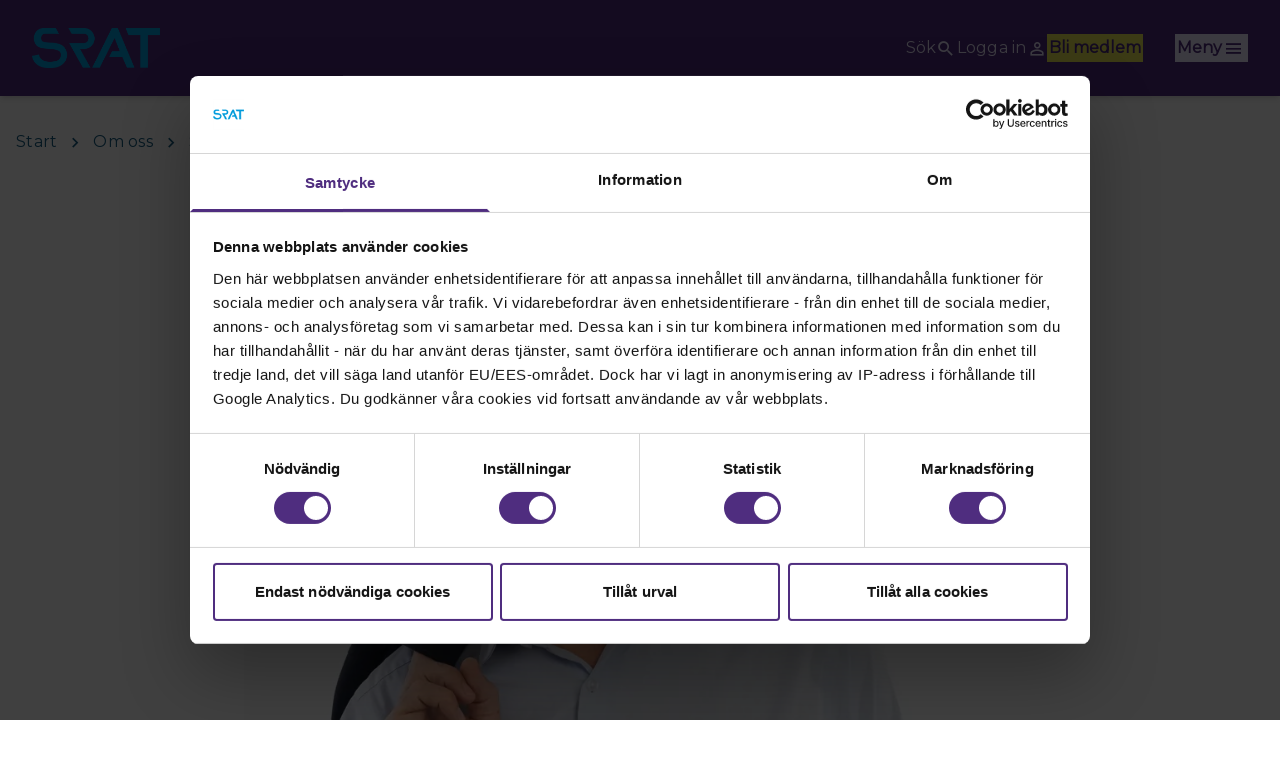

--- FILE ---
content_type: text/html; charset=utf-8
request_url: https://www.srat.se/om-oss/srat-tycker/ordforande-har-ordet/2024/6/ditt-engagemang-ar-otroligt-vardefullt/
body_size: 13270
content:




<!DOCTYPE html>
<html lang="sv">
<head>
    <title>Ditt engagemang &#xE4;r otroligt v&#xE4;rdefullt! | Fackf&#xF6;rbundet SRAT</title>
    <meta charset="utf-8" />
    <meta http-equiv="Content-Type" content="text/html; charset=UTF-8" />
    <meta http-equiv="X-UA-Compatible" content="IE=10" />
    <meta name="viewport" content="width=device-width, initial-scale=1.0" />

    <meta property="og:title" content="Ditt engagemang &#xE4;r otroligt v&#xE4;rdefullt! | Fackf&#xF6;rbundet SRAT" />
    <meta property="og:description" content="ORDF&#xD6;RANDE HAR ORDET: Det finns alla sk&#xE4;l i v&#xE4;rlden att engagera sig f&#xF6;r samh&#xE4;llets&#xA;utveckling. Varf&#xF6;r inte b&#xF6;rja med fackligt engagemang p&#xE5; din arbetsplats?" />
    <meta property="description" content="ORDF&#xD6;RANDE HAR ORDET: Det finns alla sk&#xE4;l i v&#xE4;rlden att engagera sig f&#xF6;r samh&#xE4;llets&#xA;utveckling. Varf&#xF6;r inte b&#xF6;rja med fackligt engagemang p&#xE5; din arbetsplats?" />
    <meta property="og:image" content="/globalassets/srat/essens/magnus-nordstrom-artikelsida.png" />

<link rel="icon" href="/icons/srat/favicon.ico" sizes="any">
<link rel="icon" href="/icons/srat/icon.svg" type="image/svg+xml">
<link rel="apple-touch-icon" href="/icons/srat/apple-touch-icon.png">
<link rel="manifest" href="/icons/srat/site.webmanifest">
    <link href="https://www.srat.se/om-oss/srat-tycker/ordforande-har-ordet/2024/6/ditt-engagemang-ar-otroligt-vardefullt/" rel="canonical" />
    
    <link rel="shortcut icon" href="/favicon.ico" />
    <link href="/style.css?v=5ATuLGWzhGg7p2L6mqM2YkK9IqFtG5WxTyLGv0K_aH8" rel="stylesheet" />
    <link href="/fonts.css" rel="stylesheet" />
    <script src="/main.js?v=pBmuyM-AR4KQHIrm6JHg2fg-7EiCQ_54u3-jBZoOfYs"></script>
    
    <style>
        #epi-quickNavigator-logo {
            display: inline;
        }

        #epi-quickNavigator .epi-quickNavigator-editLink {
            margin: 0;
        }

        #epi-quickNavigator > li {
            margin: 3px;
        }
    </style>

<script id="Cookiebot" src="https://consent.cookiebot.com/uc.js" data-cbid="56c99446-28b8-4aa5-8ba9-24dc53c1ab17" data-blockingmode="auto" type="text/javascript"></script>

<!-- Matomo -->
<script>
  var _paq = window._paq = window._paq || [];
  /* tracker methods like "setCustomDimension" should be called before "trackPageView" */
  _paq.push(['trackPageView']);
  _paq.push(['enableLinkTracking']);
  (function() {
    var u="https://srat.matomo.cloud/";
    _paq.push(['setTrackerUrl', u+'matomo.php']);
    _paq.push(['setSiteId', '1']);
    var d=document, g=d.createElement('script'), s=d.getElementsByTagName('script')[0];
    g.async=true; g.src='//cdn.matomo.cloud/srat.matomo.cloud/matomo.js'; s.parentNode.insertBefore(g,s);
  })();
</script>
<!-- End Matomo Code -->
        <link href=https://customer.cludo.com/css/templates/v2.1/essentials/cludo-search.min.css type="text/css" rel="stylesheet">
</head>

<body class="hideFocusState theme-srat">
    

    
    





<a id="skip-to-main"
   href="#main-content"
   class="sr-only focus:not-sr-only focus:fixed focus:top-[8rem] focus:left-4 focus:border-4 border-white focus:bg-alpha focus:text-white focus:p-5 focus:m-5 focus:z-30">
    Hoppa till huvudinnehåll
</a>

    <main-header model='[{&quot;id&quot;:&quot;168&quot;,&quot;title&quot;:&quot;Medlemskapet&quot;,&quot;url&quot;:null,&quot;selected&quot;:false,&quot;children&quot;:[{&quot;id&quot;:&quot;205&quot;,&quot;title&quot;:&quot;Att bli medlem&quot;,&quot;url&quot;:&quot;/medlemskapet/att-bli-medlem/&quot;,&quot;selected&quot;:false,&quot;children&quot;:[{&quot;id&quot;:&quot;309&quot;,&quot;title&quot;:&quot;Bli medlem&quot;,&quot;url&quot;:&quot;/medlemskapet/att-bli-medlem/bli-medlem/&quot;,&quot;selected&quot;:false,&quot;children&quot;:[],&quot;hasChildren&quot;:false},{&quot;id&quot;:&quot;169&quot;,&quot;title&quot;:&quot;5 bra anledningar att bli medlem&quot;,&quot;url&quot;:&quot;/medlemskapet/att-bli-medlem/varfor-ska-du-bli-medlem/&quot;,&quot;selected&quot;:false,&quot;children&quot;:[],&quot;hasChildren&quot;:false},{&quot;id&quot;:&quot;1729&quot;,&quot;title&quot;:&quot;S\u00E5 funkar medlemskapet&quot;,&quot;url&quot;:&quot;/medlemskapet/att-bli-medlem/sa-funkar-det/&quot;,&quot;selected&quot;:false,&quot;children&quot;:[],&quot;hasChildren&quot;:false},{&quot;id&quot;:&quot;178&quot;,&quot;title&quot;:&quot;Vad kostar det?&quot;,&quot;url&quot;:&quot;/medlemskapet/att-bli-medlem/vad-kostar-det/&quot;,&quot;selected&quot;:false,&quot;children&quot;:[],&quot;hasChildren&quot;:false},{&quot;id&quot;:&quot;179&quot;,&quot;title&quot;:&quot;S\u00E5 betalar du medlemsavgiften&quot;,&quot;url&quot;:&quot;/medlemskapet/att-bli-medlem/sa-betalar-du-medlemsavgiften/&quot;,&quot;selected&quot;:false,&quot;children&quot;:[],&quot;hasChildren&quot;:false},{&quot;id&quot;:&quot;182&quot;,&quot;title&quot;:&quot;G\u00E5 med i a-kassan&quot;,&quot;url&quot;:&quot;/medlemskapet/att-bli-medlem/ga-med-i-a-kassan/&quot;,&quot;selected&quot;:false,&quot;children&quot;:[],&quot;hasChildren&quot;:false},{&quot;id&quot;:&quot;183&quot;,&quot;title&quot;:&quot;Byta fackf\u00F6rbund&quot;,&quot;url&quot;:&quot;/medlemskapet/att-bli-medlem/byta-fackforbund/&quot;,&quot;selected&quot;:false,&quot;children&quot;:[],&quot;hasChildren&quot;:false},{&quot;id&quot;:&quot;322&quot;,&quot;title&quot;:&quot;Du kan p\u00E5verka&quot;,&quot;url&quot;:&quot;/medlemskapet/att-bli-medlem/du-kan-paverka/&quot;,&quot;selected&quot;:false,&quot;children&quot;:[],&quot;hasChildren&quot;:false},{&quot;id&quot;:&quot;185&quot;,&quot;title&quot;:&quot;V\u00E4rva en kollega&quot;,&quot;url&quot;:&quot;/medlemskapet/att-bli-medlem/varva-en-kollega/&quot;,&quot;selected&quot;:false,&quot;children&quot;:[],&quot;hasChildren&quot;:false},{&quot;id&quot;:&quot;427&quot;,&quot;title&quot;:&quot;Avsluta medlemskapet&quot;,&quot;url&quot;:&quot;/medlemskapet/att-bli-medlem/avsluta-medlemskapet/&quot;,&quot;selected&quot;:false,&quot;children&quot;:[],&quot;hasChildren&quot;:false},{&quot;id&quot;:&quot;2896&quot;,&quot;title&quot;:&quot;Personuppgiftsbehandling&quot;,&quot;url&quot;:&quot;/medlemskapet/att-bli-medlem/personuppgiftsbehandling/&quot;,&quot;selected&quot;:false,&quot;children&quot;:[{&quot;id&quot;:&quot;2897&quot;,&quot;title&quot;:&quot;Personuppgiftsbehandling f\u00F6reningar&quot;,&quot;url&quot;:&quot;/medlemskapet/att-bli-medlem/personuppgiftsbehandling/personuppgiftsbehandling-foreningar/&quot;,&quot;selected&quot;:false,&quot;children&quot;:null,&quot;hasChildren&quot;:false}],&quot;hasChildren&quot;:true}],&quot;hasChildren&quot;:true},{&quot;id&quot;:&quot;214&quot;,&quot;title&quot;:&quot;F\u00F6rm\u00E5ner&quot;,&quot;url&quot;:&quot;/medlemskapet/formaner/&quot;,&quot;selected&quot;:false,&quot;children&quot;:[{&quot;id&quot;:&quot;213&quot;,&quot;title&quot;:&quot;Medlemsf\u00F6rs\u00E4kringar&quot;,&quot;url&quot;:&quot;/medlemskapet/formaner/medlemsforsakringar/&quot;,&quot;selected&quot;:false,&quot;children&quot;:[],&quot;hasChildren&quot;:false},{&quot;id&quot;:&quot;212&quot;,&quot;title&quot;:&quot;Inkomstf\u00F6rs\u00E4kring&quot;,&quot;url&quot;:&quot;/medlemskapet/formaner/inkomstforsakring/&quot;,&quot;selected&quot;:false,&quot;children&quot;:[],&quot;hasChildren&quot;:false},{&quot;id&quot;:&quot;2547&quot;,&quot;title&quot;:&quot;H\u00E4lsoskydd&quot;,&quot;url&quot;:&quot;/medlemskapet/formaner/halsoskydd/&quot;,&quot;selected&quot;:false,&quot;children&quot;:[],&quot;hasChildren&quot;:false},{&quot;id&quot;:&quot;208&quot;,&quot;title&quot;:&quot;Banktj\u00E4nster och l\u00E5n&quot;,&quot;url&quot;:&quot;/medlemskapet/formaner/banktjanster-och-lan/&quot;,&quot;selected&quot;:false,&quot;children&quot;:[],&quot;hasChildren&quot;:false},{&quot;id&quot;:&quot;1770&quot;,&quot;title&quot;:&quot;L\u00F6nestatistik&quot;,&quot;url&quot;:&quot;/medlemskapet/formaner/lonestatistik/&quot;,&quot;selected&quot;:false,&quot;children&quot;:[],&quot;hasChildren&quot;:false},{&quot;id&quot;:&quot;227&quot;,&quot;title&quot;:&quot;Juridisk r\u00E5dgivning&quot;,&quot;url&quot;:&quot;/medlemskapet/formaner/juridisk-radgivning/&quot;,&quot;selected&quot;:false,&quot;children&quot;:[],&quot;hasChildren&quot;:false},{&quot;id&quot;:&quot;1768&quot;,&quot;title&quot;:&quot;Pensionsr\u00E5dgivning&quot;,&quot;url&quot;:&quot;/medlemskapet/formaner/pensionsradgivning/&quot;,&quot;selected&quot;:false,&quot;children&quot;:[],&quot;hasChildren&quot;:false},{&quot;id&quot;:&quot;540&quot;,&quot;title&quot;:&quot;Botboten&quot;,&quot;url&quot;:&quot;/medlemskapet/formaner/botboten/&quot;,&quot;selected&quot;:false,&quot;children&quot;:[],&quot;hasChildren&quot;:false},{&quot;id&quot;:&quot;211&quot;,&quot;title&quot;:&quot;B\u00F6cker och tidningar&quot;,&quot;url&quot;:&quot;/medlemskapet/formaner/bocker-och-tidningar/&quot;,&quot;selected&quot;:false,&quot;children&quot;:[],&quot;hasChildren&quot;:false},{&quot;id&quot;:&quot;1750&quot;,&quot;title&quot;:&quot;Cowrite&quot;,&quot;url&quot;:&quot;/medlemskapet/formaner/cowrite/&quot;,&quot;selected&quot;:false,&quot;children&quot;:[],&quot;hasChildren&quot;:false},{&quot;id&quot;:&quot;539&quot;,&quot;title&quot;:&quot;Krisberedskap&quot;,&quot;url&quot;:&quot;/medlemskapet/formaner/krisberedskap/&quot;,&quot;selected&quot;:false,&quot;children&quot;:[],&quot;hasChildren&quot;:false},{&quot;id&quot;:&quot;4477&quot;,&quot;title&quot;:&quot;Kulturhuset stadsteatern&quot;,&quot;url&quot;:&quot;/medlemskapet/formaner/kulturhuset-stadsteatern/&quot;,&quot;selected&quot;:false,&quot;children&quot;:[],&quot;hasChildren&quot;:false},{&quot;id&quot;:&quot;190&quot;,&quot;title&quot;:&quot;Resor och hotell&quot;,&quot;url&quot;:&quot;/medlemskapet/formaner/resor-och-hotell/&quot;,&quot;selected&quot;:false,&quot;children&quot;:[],&quot;hasChildren&quot;:false},{&quot;id&quot;:&quot;2559&quot;,&quot;title&quot;:&quot;Essens&quot;,&quot;url&quot;:&quot;/medlemskapet/formaner/essens/&quot;,&quot;selected&quot;:false,&quot;children&quot;:[],&quot;hasChildren&quot;:false},{&quot;id&quot;:&quot;8274&quot;,&quot;title&quot;:&quot;Biobiljetter&quot;,&quot;url&quot;:&quot;/medlemskapet/formaner/biobiljetter/&quot;,&quot;selected&quot;:false,&quot;children&quot;:[],&quot;hasChildren&quot;:false}],&quot;hasChildren&quot;:true},{&quot;id&quot;:&quot;1763&quot;,&quot;title&quot;:&quot;F\u00F6r dig som&quot;,&quot;url&quot;:null,&quot;selected&quot;:false,&quot;children&quot;:[{&quot;id&quot;:&quot;249&quot;,&quot;title&quot;:&quot;Anst\u00E4lld&quot;,&quot;url&quot;:&quot;/medlemskapet/for-dig/anstalld/&quot;,&quot;selected&quot;:false,&quot;children&quot;:[],&quot;hasChildren&quot;:false},{&quot;id&quot;:&quot;248&quot;,&quot;title&quot;:&quot;Arbetss\u00F6kande&quot;,&quot;url&quot;:&quot;/medlemskapet/for-dig/arbetssokande/&quot;,&quot;selected&quot;:false,&quot;children&quot;:[],&quot;hasChildren&quot;:false},{&quot;id&quot;:&quot;252&quot;,&quot;title&quot;:&quot;Chef&quot;,&quot;url&quot;:&quot;/medlemskapet/for-dig/chef/&quot;,&quot;selected&quot;:false,&quot;children&quot;:[{&quot;id&quot;:&quot;4850&quot;,&quot;title&quot;:&quot;Chefswebbinarier&quot;,&quot;url&quot;:&quot;/medlemskapet/for-dig/chef/chefswebbinarier/&quot;,&quot;selected&quot;:false,&quot;children&quot;:null,&quot;hasChildren&quot;:false}],&quot;hasChildren&quot;:true},{&quot;id&quot;:&quot;2686&quot;,&quot;title&quot;:&quot;Egenf\u00F6retagare&quot;,&quot;url&quot;:&quot;/medlemskapet/for-dig/som-egenforetagare/&quot;,&quot;selected&quot;:false,&quot;children&quot;:[],&quot;hasChildren&quot;:false},{&quot;id&quot;:&quot;8135&quot;,&quot;title&quot;:&quot;F\u00F6rtroendevald&quot;,&quot;url&quot;:&quot;/fortroendevald/att-vara-fackligt-fortroendevald/&quot;,&quot;selected&quot;:false,&quot;children&quot;:[],&quot;hasChildren&quot;:false},{&quot;id&quot;:&quot;253&quot;,&quot;title&quot;:&quot;Ny i arbetslivet&quot;,&quot;url&quot;:&quot;/medlemskapet/for-dig/nyiarbetslivet/&quot;,&quot;selected&quot;:false,&quot;children&quot;:[],&quot;hasChildren&quot;:false},{&quot;id&quot;:&quot;251&quot;,&quot;title&quot;:&quot;Pension\u00E4r&quot;,&quot;url&quot;:&quot;/medlemskapet/for-dig/pensionar/&quot;,&quot;selected&quot;:false,&quot;children&quot;:[],&quot;hasChildren&quot;:false},{&quot;id&quot;:&quot;250&quot;,&quot;title&quot;:&quot;Student&quot;,&quot;url&quot;:&quot;/medlemskapet/for-dig/student/&quot;,&quot;selected&quot;:false,&quot;children&quot;:[],&quot;hasChildren&quot;:false}],&quot;hasChildren&quot;:true},{&quot;id&quot;:&quot;3292&quot;,&quot;title&quot;:&quot;Aktiviteter&quot;,&quot;url&quot;:null,&quot;selected&quot;:false,&quot;children&quot;:[{&quot;id&quot;:&quot;537&quot;,&quot;title&quot;:&quot;Kurser och utbildningar&quot;,&quot;url&quot;:&quot;/fortroendevald/kurser-och-utbildningar/&quot;,&quot;selected&quot;:false,&quot;children&quot;:[],&quot;hasChildren&quot;:false},{&quot;id&quot;:&quot;538&quot;,&quot;title&quot;:&quot;Webbinarier och fackliga frukostar&quot;,&quot;url&quot;:&quot;/medlemskapet/aktiviteter/webbinarier-och-fackliga-frukostar/&quot;,&quot;selected&quot;:false,&quot;children&quot;:[{&quot;id&quot;:&quot;4706&quot;,&quot;title&quot;:&quot;Webbinarier&quot;,&quot;url&quot;:&quot;/medlemskapet/aktiviteter/webbinarier-och-fackliga-frukostar/webbinarier-arkiv/&quot;,&quot;selected&quot;:false,&quot;children&quot;:null,&quot;hasChildren&quot;:false},{&quot;id&quot;:&quot;4707&quot;,&quot;title&quot;:&quot;Fackliga frukostar&quot;,&quot;url&quot;:&quot;/medlemskapet/aktiviteter/webbinarier-och-fackliga-frukostar/fackliga-frukostar-arkiv/&quot;,&quot;selected&quot;:false,&quot;children&quot;:null,&quot;hasChildren&quot;:false}],&quot;hasChildren&quot;:true},{&quot;id&quot;:&quot;9500&quot;,&quot;title&quot;:&quot;Podcast&quot;,&quot;url&quot;:&quot;/medlemskapet/aktiviteter/podcast/&quot;,&quot;selected&quot;:false,&quot;children&quot;:[],&quot;hasChildren&quot;:false}],&quot;hasChildren&quot;:true}],&quot;hasChildren&quot;:true},{&quot;id&quot;:&quot;172&quot;,&quot;title&quot;:&quot;R\u00E5d \u0026 st\u00F6d&quot;,&quot;url&quot;:null,&quot;selected&quot;:false,&quot;children&quot;:[{&quot;id&quot;:&quot;217&quot;,&quot;title&quot;:&quot;Din anst\u00E4llning&quot;,&quot;url&quot;:&quot;/rad-och-stod/anstallning/&quot;,&quot;selected&quot;:false,&quot;children&quot;:[{&quot;id&quot;:&quot;246&quot;,&quot;title&quot;:&quot;Anst\u00E4llningsformer&quot;,&quot;url&quot;:&quot;/rad-och-stod/anstallning/anstallningsformer/&quot;,&quot;selected&quot;:false,&quot;children&quot;:[],&quot;hasChildren&quot;:false},{&quot;id&quot;:&quot;222&quot;,&quot;title&quot;:&quot;Arbetstid&quot;,&quot;url&quot;:&quot;/rad-och-stod/anstallning/arbetstid/&quot;,&quot;selected&quot;:false,&quot;children&quot;:[],&quot;hasChildren&quot;:false},{&quot;id&quot;:&quot;4154&quot;,&quot;title&quot;:&quot;B\u00F6rja studera&quot;,&quot;url&quot;:&quot;/rad-och-stod/anstallning/borja-studera/&quot;,&quot;selected&quot;:false,&quot;children&quot;:[],&quot;hasChildren&quot;:false},{&quot;id&quot;:&quot;218&quot;,&quot;title&quot;:&quot;Ditt anst\u00E4llningsavtal&quot;,&quot;url&quot;:&quot;/rad-och-stod/anstallning/anstallningsavtal/&quot;,&quot;selected&quot;:false,&quot;children&quot;:[{&quot;id&quot;:&quot;245&quot;,&quot;title&quot;:&quot;Checklista om det inte finns kollektivavtal&quot;,&quot;url&quot;:&quot;/rad-och-stod/anstallning/anstallningsavtal/checklista-om-det-inte-finns-kollektivavtal/&quot;,&quot;selected&quot;:false,&quot;children&quot;:null,&quot;hasChildren&quot;:false}],&quot;hasChildren&quot;:true},{&quot;id&quot;:&quot;2929&quot;,&quot;title&quot;:&quot;Ledighet&quot;,&quot;url&quot;:&quot;/rad-och-stod/anstallning/ledighet/&quot;,&quot;selected&quot;:false,&quot;children&quot;:[{&quot;id&quot;:&quot;226&quot;,&quot;title&quot;:&quot;Semester&quot;,&quot;url&quot;:&quot;/rad-och-stod/anstallning/ledighet/semester/&quot;,&quot;selected&quot;:false,&quot;children&quot;:null,&quot;hasChildren&quot;:false},{&quot;id&quot;:&quot;224&quot;,&quot;title&quot;:&quot;Tj\u00E4nstledig&quot;,&quot;url&quot;:&quot;/rad-och-stod/anstallning/ledighet/tjanstledig/&quot;,&quot;selected&quot;:false,&quot;children&quot;:null,&quot;hasChildren&quot;:false},{&quot;id&quot;:&quot;223&quot;,&quot;title&quot;:&quot;F\u00F6r\u00E4ldraledig&quot;,&quot;url&quot;:&quot;/rad-och-stod/anstallning/ledighet/foraldraledig/&quot;,&quot;selected&quot;:false,&quot;children&quot;:null,&quot;hasChildren&quot;:false}],&quot;hasChildren&quot;:true},{&quot;id&quot;:&quot;1703&quot;,&quot;title&quot;:&quot;Ny p\u00E5 jobbet&quot;,&quot;url&quot;:&quot;/rad-och-stod/anstallning/ny-pa-jobbet/&quot;,&quot;selected&quot;:false,&quot;children&quot;:[],&quot;hasChildren&quot;:false},{&quot;id&quot;:&quot;6767&quot;,&quot;title&quot;:&quot;Om kollektivavtal saknas&quot;,&quot;url&quot;:&quot;/rad-och-stod/anstallning/anstallningsavtal/checklista-om-det-inte-finns-kollektivavtal/&quot;,&quot;selected&quot;:false,&quot;children&quot;:[],&quot;hasChildren&quot;:false},{&quot;id&quot;:&quot;2752&quot;,&quot;title&quot;:&quot;Sjukskriven&quot;,&quot;url&quot;:&quot;/rad-och-stod/anstallning/sjukskriven/&quot;,&quot;selected&quot;:false,&quot;children&quot;:[],&quot;hasChildren&quot;:false},{&quot;id&quot;:&quot;2753&quot;,&quot;title&quot;:&quot;Tj\u00E4nstepension&quot;,&quot;url&quot;:&quot;/rad-och-stod/anstallning/tjanstepension/&quot;,&quot;selected&quot;:false,&quot;children&quot;:[],&quot;hasChildren&quot;:false},{&quot;id&quot;:&quot;2236&quot;,&quot;title&quot;:&quot;Upps\u00E4gning&quot;,&quot;url&quot;:&quot;/rad-och-stod/anstallning/uppsagning/&quot;,&quot;selected&quot;:false,&quot;children&quot;:[],&quot;hasChildren&quot;:false},{&quot;id&quot;:&quot;1996&quot;,&quot;title&quot;:&quot;Utvecklingssamtal&quot;,&quot;url&quot;:&quot;/rad-och-stod/anstallning/utvecklingssamtal/&quot;,&quot;selected&quot;:false,&quot;children&quot;:[],&quot;hasChildren&quot;:false},{&quot;id&quot;:&quot;2754&quot;,&quot;title&quot;:&quot;65\u002B i arbetslivet&quot;,&quot;url&quot;:&quot;/rad-och-stod/anstallning/65-i-arbetslivet/&quot;,&quot;selected&quot;:false,&quot;children&quot;:[],&quot;hasChildren&quot;:false},{&quot;id&quot;:&quot;5681&quot;,&quot;title&quot;:&quot;Tips till dig som arbetss\u00F6kande&quot;,&quot;url&quot;:&quot;/rad-och-stod/anstallning/tips-till-dig-som-ar-arbetssokande/&quot;,&quot;selected&quot;:false,&quot;children&quot;:[{&quot;id&quot;:&quot;1702&quot;,&quot;title&quot;:&quot;Kompetensinventering&quot;,&quot;url&quot;:&quot;/rad-och-stod/anstallning/tips-till-dig-som-ar-arbetssokande/kompetensinventering/&quot;,&quot;selected&quot;:false,&quot;children&quot;:null,&quot;hasChildren&quot;:false},{&quot;id&quot;:&quot;3719&quot;,&quot;title&quot;:&quot;Skriva CV \u0026 personligt brev&quot;,&quot;url&quot;:&quot;/rad-och-stod/anstallning/tips-till-dig-som-ar-arbetssokande/skriva-cv--personligt-brev/&quot;,&quot;selected&quot;:false,&quot;children&quot;:null,&quot;hasChildren&quot;:false},{&quot;id&quot;:&quot;3720&quot;,&quot;title&quot;:&quot;Anst\u00E4llningsintervju&quot;,&quot;url&quot;:&quot;/rad-och-stod/anstallning/tips-till-dig-som-ar-arbetssokande/anstallningsintervju/&quot;,&quot;selected&quot;:false,&quot;children&quot;:null,&quot;hasChildren&quot;:false},{&quot;id&quot;:&quot;5859&quot;,&quot;title&quot;:&quot;Vid jobberbjudande&quot;,&quot;url&quot;:&quot;/rad-och-stod/anstallning/tips-till-dig-som-ar-arbetssokande/vid-jobberbjudande/&quot;,&quot;selected&quot;:false,&quot;children&quot;:null,&quot;hasChildren&quot;:false}],&quot;hasChildren&quot;:true}],&quot;hasChildren&quot;:true},{&quot;id&quot;:&quot;1999&quot;,&quot;title&quot;:&quot;Din l\u00F6n&quot;,&quot;url&quot;:&quot;/rad-och-stod/din-lon/&quot;,&quot;selected&quot;:false,&quot;children&quot;:[{&quot;id&quot;:&quot;1882&quot;,&quot;title&quot;:&quot;L\u00F6nesamtal&quot;,&quot;url&quot;:&quot;/rad-och-stod/din-lon/lonesamtal/&quot;,&quot;selected&quot;:false,&quot;children&quot;:[],&quot;hasChildren&quot;:false},{&quot;id&quot;:&quot;2005&quot;,&quot;title&quot;:&quot;L\u00F6n vid nytt jobb&quot;,&quot;url&quot;:&quot;/rad-och-stod/din-lon/lon-vid-nytt-jobb/&quot;,&quot;selected&quot;:false,&quot;children&quot;:[],&quot;hasChildren&quot;:false},{&quot;id&quot;:&quot;3418&quot;,&quot;title&quot;:&quot;L\u00F6nestatistik&quot;,&quot;url&quot;:&quot;/medlemskapet/formaner/lonestatistik/&quot;,&quot;selected&quot;:false,&quot;children&quot;:[],&quot;hasChildren&quot;:false},{&quot;id&quot;:&quot;8669&quot;,&quot;title&quot;:&quot;5 myter om l\u00F6n&quot;,&quot;url&quot;:&quot;/rad-och-stod/din-lon/5-myter-och-missuppfattningar-om-lon/&quot;,&quot;selected&quot;:false,&quot;children&quot;:[],&quot;hasChildren&quot;:false}],&quot;hasChildren&quot;:true},{&quot;id&quot;:&quot;529&quot;,&quot;title&quot;:&quot;Arbetsmilj\u00F6&quot;,&quot;url&quot;:&quot;/rad-och-stod/arbetsmiljo/&quot;,&quot;selected&quot;:false,&quot;children&quot;:[{&quot;id&quot;:&quot;530&quot;,&quot;title&quot;:&quot;Din arbetsmilj\u00F6&quot;,&quot;url&quot;:&quot;/rad-och-stod/arbetsmiljo/din-arbetsmiljo/&quot;,&quot;selected&quot;:false,&quot;children&quot;:[],&quot;hasChildren&quot;:false},{&quot;id&quot;:&quot;531&quot;,&quot;title&quot;:&quot;Arbetsskada&quot;,&quot;url&quot;:&quot;/rad-och-stod/arbetsmiljo/arbetsskada/&quot;,&quot;selected&quot;:false,&quot;children&quot;:[],&quot;hasChildren&quot;:false},{&quot;id&quot;:&quot;532&quot;,&quot;title&quot;:&quot;Diskriminering&quot;,&quot;url&quot;:&quot;/rad-och-stod/arbetsmiljo/diskriminering/&quot;,&quot;selected&quot;:false,&quot;children&quot;:[],&quot;hasChildren&quot;:false},{&quot;id&quot;:&quot;4317&quot;,&quot;title&quot;:&quot;\u00C5terh\u00E4mtning&quot;,&quot;url&quot;:&quot;/rad-och-stod/arbetsmiljo/aterhamtning/&quot;,&quot;selected&quot;:false,&quot;children&quot;:[],&quot;hasChildren&quot;:false}],&quot;hasChildren&quot;:true},{&quot;id&quot;:&quot;240&quot;,&quot;title&quot;:&quot;Kollektivavtal&quot;,&quot;url&quot;:&quot;/rad-och-stod/kollektivavtal/&quot;,&quot;selected&quot;:false,&quot;children&quot;:[{&quot;id&quot;:&quot;7094&quot;,&quot;title&quot;:&quot;Avtalsr\u00F6relse&quot;,&quot;url&quot;:&quot;/om-oss/aktuellt/avtalsrorelse/avtalsrorelse---sa-funkar-det/&quot;,&quot;selected&quot;:false,&quot;children&quot;:[],&quot;hasChildren&quot;:false},{&quot;id&quot;:&quot;2193&quot;,&quot;title&quot;:&quot;Avtalsordlista&quot;,&quot;url&quot;:&quot;/rad-och-stod/kollektivavtal/avtalsordlista/&quot;,&quot;selected&quot;:false,&quot;children&quot;:[],&quot;hasChildren&quot;:false},{&quot;id&quot;:&quot;6213&quot;,&quot;title&quot;:&quot;M\u00E4rket&quot;,&quot;url&quot;:&quot;/rad-och-stod/kollektivavtal/market/&quot;,&quot;selected&quot;:false,&quot;children&quot;:[],&quot;hasChildren&quot;:false},{&quot;id&quot;:&quot;242&quot;,&quot;title&quot;:&quot;Svenska modellen&quot;,&quot;url&quot;:&quot;/rad-och-stod/kollektivavtal/svenska-modellen/&quot;,&quot;selected&quot;:false,&quot;children&quot;:[],&quot;hasChildren&quot;:false},{&quot;id&quot;:&quot;243&quot;,&quot;title&quot;:&quot;Strejk och konflikt&quot;,&quot;url&quot;:&quot;/rad-och-stod/kollektivavtal/strejk-och-konflikt/&quot;,&quot;selected&quot;:false,&quot;children&quot;:[],&quot;hasChildren&quot;:false},{&quot;id&quot;:&quot;241&quot;,&quot;title&quot;:&quot;Vad \u00E4r ett kollektivavtal?&quot;,&quot;url&quot;:&quot;/rad-och-stod/kollektivavtal/vad-ar-ett-kollektivavtal/&quot;,&quot;selected&quot;:false,&quot;children&quot;:[{&quot;id&quot;:&quot;2748&quot;,&quot;title&quot;:&quot;Tillsvidareavtal&quot;,&quot;url&quot;:&quot;/rad-och-stod/kollektivavtal/vad-ar-ett-kollektivavtal/tillsvidareavtal/&quot;,&quot;selected&quot;:false,&quot;children&quot;:null,&quot;hasChildren&quot;:false},{&quot;id&quot;:&quot;2750&quot;,&quot;title&quot;:&quot;Sifferl\u00F6st avtal&quot;,&quot;url&quot;:&quot;/rad-och-stod/kollektivavtal/vad-ar-ett-kollektivavtal/sifferlost-avtal/&quot;,&quot;selected&quot;:false,&quot;children&quot;:null,&quot;hasChildren&quot;:false},{&quot;id&quot;:&quot;3459&quot;,&quot;title&quot;:&quot;Medarbetaravtal&quot;,&quot;url&quot;:&quot;/rad-och-stod/kollektivavtal/vad-ar-ett-kollektivavtal/medarbetaravtal/&quot;,&quot;selected&quot;:false,&quot;children&quot;:null,&quot;hasChildren&quot;:false}],&quot;hasChildren&quot;:true},{&quot;id&quot;:&quot;1704&quot;,&quot;title&quot;:&quot;V\u00E5ra olika avtal&quot;,&quot;url&quot;:&quot;/rad-och-stod/kollektivavtal/vara-olika-avtal/&quot;,&quot;selected&quot;:false,&quot;children&quot;:[{&quot;id&quot;:&quot;1710&quot;,&quot;title&quot;:&quot;F\u00F6retagsh\u00E4lsov\u00E5rd&quot;,&quot;url&quot;:&quot;/rad-och-stod/kollektivavtal/vara-olika-avtal/anstalld-pa-foretagshalsovard/&quot;,&quot;selected&quot;:false,&quot;children&quot;:null,&quot;hasChildren&quot;:false},{&quot;id&quot;:&quot;1711&quot;,&quot;title&quot;:&quot;Gym och Friskv\u00E5rd&quot;,&quot;url&quot;:&quot;/rad-och-stod/kollektivavtal/vara-olika-avtal/anstalld-inom-gym-och-friskvard/&quot;,&quot;selected&quot;:false,&quot;children&quot;:null,&quot;hasChildren&quot;:false},{&quot;id&quot;:&quot;1705&quot;,&quot;title&quot;:&quot;Kommun och region&quot;,&quot;url&quot;:&quot;/rad-och-stod/kollektivavtal/vara-olika-avtal/anstalld-i-kommun-eller-region/&quot;,&quot;selected&quot;:false,&quot;children&quot;:null,&quot;hasChildren&quot;:false},{&quot;id&quot;:&quot;1712&quot;,&quot;title&quot;:&quot;Posten, Bring, Swedavia m fl.&quot;,&quot;url&quot;:&quot;/rad-och-stod/kollektivavtal/vara-olika-avtal/anstalld-pa-posten-bring-swedavia-m-fl/&quot;,&quot;selected&quot;:false,&quot;children&quot;:null,&quot;hasChildren&quot;:false},{&quot;id&quot;:&quot;1716&quot;,&quot;title&quot;:&quot;Privatanst\u00E4lld flygtekniker&quot;,&quot;url&quot;:&quot;/rad-och-stod/kollektivavtal/vara-olika-avtal/privatanstalld-flygtekniker/&quot;,&quot;selected&quot;:false,&quot;children&quot;:null,&quot;hasChildren&quot;:false},{&quot;id&quot;:&quot;1717&quot;,&quot;title&quot;:&quot;Privatanst\u00E4lld optiker&quot;,&quot;url&quot;:&quot;/rad-och-stod/kollektivavtal/vara-olika-avtal/privatanstalld-optiker/&quot;,&quot;selected&quot;:false,&quot;children&quot;:null,&quot;hasChildren&quot;:false},{&quot;id&quot;:&quot;1718&quot;,&quot;title&quot;:&quot;Privatanst\u00E4lld tandhygienist&quot;,&quot;url&quot;:&quot;/rad-och-stod/kollektivavtal/vara-olika-avtal/privatanstalld-tandhygienist/&quot;,&quot;selected&quot;:false,&quot;children&quot;:null,&quot;hasChildren&quot;:false},{&quot;id&quot;:&quot;1715&quot;,&quot;title&quot;:&quot;Privata f\u00F6retag inom trafik och j\u00E4rnv\u00E4g&quot;,&quot;url&quot;:&quot;/rad-och-stod/kollektivavtal/vara-olika-avtal/anstalld-i-privata-foretag-inom-trafik-och-jarnvag/&quot;,&quot;selected&quot;:false,&quot;children&quot;:null,&quot;hasChildren&quot;:false},{&quot;id&quot;:&quot;1713&quot;,&quot;title&quot;:&quot;Privat v\u00E5rd, behandlings- och omsorgsverksamhet&quot;,&quot;url&quot;:&quot;/rad-och-stod/kollektivavtal/vara-olika-avtal/anstalld-inom-privat-vard-behandlings--och-omsorgsverksamhet/&quot;,&quot;selected&quot;:false,&quot;children&quot;:null,&quot;hasChildren&quot;:false},{&quot;id&quot;:&quot;3480&quot;,&quot;title&quot;:&quot;Privat \u00E4ldreomsorg&quot;,&quot;url&quot;:&quot;/rad-och-stod/kollektivavtal/vara-olika-avtal/anstalld-inom-privat-aldreomsorg/&quot;,&quot;selected&quot;:false,&quot;children&quot;:null,&quot;hasChildren&quot;:false},{&quot;id&quot;:&quot;2751&quot;,&quot;title&quot;:&quot;Sacof\u00F6rbund eller Akademikernas a-kassa&quot;,&quot;url&quot;:&quot;/rad-och-stod/kollektivavtal/vara-olika-avtal/anstalld-pa-sacoforbund-eller-akademikernas-a-kassa/&quot;,&quot;selected&quot;:false,&quot;children&quot;:null,&quot;hasChildren&quot;:false},{&quot;id&quot;:&quot;1708&quot;,&quot;title&quot;:&quot;Staten&quot;,&quot;url&quot;:&quot;/rad-och-stod/kollektivavtal/vara-olika-avtal/anstalld-inom-staten/&quot;,&quot;selected&quot;:false,&quot;children&quot;:null,&quot;hasChildren&quot;:false}],&quot;hasChildren&quot;:true}],&quot;hasChildren&quot;:true},{&quot;id&quot;:&quot;1701&quot;,&quot;title&quot;:&quot;R\u00E5dgivning&quot;,&quot;url&quot;:null,&quot;selected&quot;:false,&quot;children&quot;:[{&quot;id&quot;:&quot;1700&quot;,&quot;title&quot;:&quot;Facklig r\u00E5dgivning&quot;,&quot;url&quot;:&quot;/rad-och-stod/radgivning/facklig-radgivning/&quot;,&quot;selected&quot;:false,&quot;children&quot;:[],&quot;hasChildren&quot;:false},{&quot;id&quot;:&quot;5843&quot;,&quot;title&quot;:&quot;Karri\u00E4rst\u00F6d&quot;,&quot;url&quot;:&quot;/rad-och-stod/radgivning/karriarstod/&quot;,&quot;selected&quot;:false,&quot;children&quot;:[],&quot;hasChildren&quot;:false}],&quot;hasChildren&quot;:true}],&quot;hasChildren&quot;:true},{&quot;id&quot;:&quot;174&quot;,&quot;title&quot;:&quot;F\u00F6rtroendevald&quot;,&quot;url&quot;:null,&quot;selected&quot;:false,&quot;children&quot;:[{&quot;id&quot;:&quot;8764&quot;,&quot;title&quot;:&quot;Engagera dig&quot;,&quot;url&quot;:&quot;/fortroendevald/engagera-dig/&quot;,&quot;selected&quot;:false,&quot;children&quot;:[{&quot;id&quot;:&quot;8765&quot;,&quot;title&quot;:&quot;Nyfiken p\u00E5 ett fackligt uppdrag?&quot;,&quot;url&quot;:&quot;/fortroendevald/engagera-dig/nyfiken-pa-ett-fackligt-uppdrag/&quot;,&quot;selected&quot;:false,&quot;children&quot;:[],&quot;hasChildren&quot;:false}],&quot;hasChildren&quot;:true},{&quot;id&quot;:&quot;8763&quot;,&quot;title&quot;:&quot;Din roll&quot;,&quot;url&quot;:&quot;/fortroendevald/din-roll/&quot;,&quot;selected&quot;:false,&quot;children&quot;:[{&quot;id&quot;:&quot;8774&quot;,&quot;title&quot;:&quot;Fackligt f\u00F6rtroendevald&quot;,&quot;url&quot;:&quot;/fortroendevald/din-roll/fackligt-fortroendevald/&quot;,&quot;selected&quot;:false,&quot;children&quot;:[{&quot;id&quot;:&quot;3299&quot;,&quot;title&quot;:&quot;Fackligt f\u00F6rtroendevald i kommun&quot;,&quot;url&quot;:&quot;/fortroendevald/din-roll/fackligt-fortroendevald/Kommun/&quot;,&quot;selected&quot;:false,&quot;children&quot;:null,&quot;hasChildren&quot;:false},{&quot;id&quot;:&quot;2679&quot;,&quot;title&quot;:&quot;Fackligt f\u00F6rtroendevald i privat sektor&quot;,&quot;url&quot;:&quot;/fortroendevald/din-roll/fackligt-fortroendevald/privat-sektor/&quot;,&quot;selected&quot;:false,&quot;children&quot;:null,&quot;hasChildren&quot;:false},{&quot;id&quot;:&quot;2676&quot;,&quot;title&quot;:&quot;Fackligt f\u00F6rtroendevald i region&quot;,&quot;url&quot;:&quot;/fortroendevald/din-roll/fackligt-fortroendevald/region/&quot;,&quot;selected&quot;:false,&quot;children&quot;:null,&quot;hasChildren&quot;:false},{&quot;id&quot;:&quot;2678&quot;,&quot;title&quot;:&quot;Stat&quot;,&quot;url&quot;:&quot;/fortroendevald/din-roll/fackligt-fortroendevald/stat/&quot;,&quot;selected&quot;:false,&quot;children&quot;:null,&quot;hasChildren&quot;:false}],&quot;hasChildren&quot;:true},{&quot;id&quot;:&quot;8775&quot;,&quot;title&quot;:&quot;Skyddsombud&quot;,&quot;url&quot;:&quot;/fortroendevald/din-roll/skyddsombud/&quot;,&quot;selected&quot;:false,&quot;children&quot;:[{&quot;id&quot;:&quot;9339&quot;,&quot;title&quot;:&quot;Bli skyddsombud&quot;,&quot;url&quot;:&quot;/fortroendevald/din-roll/skyddsombud/bli-skyddsombud/&quot;,&quot;selected&quot;:false,&quot;children&quot;:null,&quot;hasChildren&quot;:false}],&quot;hasChildren&quot;:true}],&quot;hasChildren&quot;:true},{&quot;id&quot;:&quot;1325&quot;,&quot;title&quot;:&quot;I ditt uppdrag&quot;,&quot;url&quot;:&quot;/fortroendevald/stod-och-verktyg/&quot;,&quot;selected&quot;:false,&quot;children&quot;:[{&quot;id&quot;:&quot;1285&quot;,&quot;title&quot;:&quot;Anm\u00E4l eller avanm\u00E4l fackligt uppdrag&quot;,&quot;url&quot;:&quot;/fortroendevald/stod-och-verktyg/anmal-eller-avanmal-fackligt-uppdrag/&quot;,&quot;selected&quot;:false,&quot;children&quot;:[],&quot;hasChildren&quot;:false},{&quot;id&quot;:&quot;8322&quot;,&quot;title&quot;:&quot;St\u00F6d i uppdraget&quot;,&quot;url&quot;:&quot;/fortroendevald/stod-och-verktyg/stod-i-uppdraget/&quot;,&quot;selected&quot;:false,&quot;children&quot;:[{&quot;id&quot;:&quot;5726&quot;,&quot;title&quot;:&quot;Facklig tid&quot;,&quot;url&quot;:&quot;/fortroendevald/stod-och-verktyg/stod-i-uppdraget/facklig-tid/&quot;,&quot;selected&quot;:false,&quot;children&quot;:null,&quot;hasChildren&quot;:false},{&quot;id&quot;:&quot;2277&quot;,&quot;title&quot;:&quot;Rabattavtal&quot;,&quot;url&quot;:&quot;/fortroendevald/stod-och-verktyg/stod-i-uppdraget/rabattavtal/&quot;,&quot;selected&quot;:false,&quot;children&quot;:null,&quot;hasChildren&quot;:false},{&quot;id&quot;:&quot;1286&quot;,&quot;title&quot;:&quot;Rekrytera medlemmar&quot;,&quot;url&quot;:&quot;/fortroendevald/stod-och-verktyg/stod-i-uppdraget/rekrytera-medlemmar/&quot;,&quot;selected&quot;:false,&quot;children&quot;:null,&quot;hasChildren&quot;:false},{&quot;id&quot;:&quot;1284&quot;,&quot;title&quot;:&quot;Resor och f\u00F6rs\u00E4kring&quot;,&quot;url&quot;:&quot;/fortroendevald/stod-och-verktyg/stod-i-uppdraget/resor-och-forsakring/&quot;,&quot;selected&quot;:false,&quot;children&quot;:null,&quot;hasChildren&quot;:false}],&quot;hasChildren&quot;:true},{&quot;id&quot;:&quot;8712&quot;,&quot;title&quot;:&quot;L\u00F6n&quot;,&quot;url&quot;:&quot;/fortroendevald/stod-och-verktyg/lon/&quot;,&quot;selected&quot;:false,&quot;children&quot;:[],&quot;hasChildren&quot;:false},{&quot;id&quot;:&quot;8442&quot;,&quot;title&quot;:&quot;Medlemskommunikation&quot;,&quot;url&quot;:&quot;/fortroendevald/stod-och-verktyg/medlemskommunikation/&quot;,&quot;selected&quot;:false,&quot;children&quot;:[{&quot;id&quot;:&quot;1282&quot;,&quot;title&quot;:&quot;Akademikerveckan&quot;,&quot;url&quot;:&quot;/fortroendevald/stod-och-verktyg/medlemskommunikation/akademikerveckan/&quot;,&quot;selected&quot;:false,&quot;children&quot;:null,&quot;hasChildren&quot;:false},{&quot;id&quot;:&quot;8443&quot;,&quot;title&quot;:&quot;Mina medlemmar&quot;,&quot;url&quot;:&quot;/fortroendevald/stod-och-verktyg/mina-medlemmar/&quot;,&quot;selected&quot;:false,&quot;children&quot;:null,&quot;hasChildren&quot;:false},{&quot;id&quot;:&quot;4778&quot;,&quot;title&quot;:&quot;Medlemsm\u00F6ten&quot;,&quot;url&quot;:&quot;/fortroendevald/stod-och-verktyg/medlemskommunikation/medlemsmoten/&quot;,&quot;selected&quot;:false,&quot;children&quot;:null,&quot;hasChildren&quot;:false},{&quot;id&quot;:&quot;1288&quot;,&quot;title&quot;:&quot;Material och mallar&quot;,&quot;url&quot;:&quot;/fortroendevald/stod-och-verktyg/medlemskommunikation/material-och-mallar/&quot;,&quot;selected&quot;:false,&quot;children&quot;:null,&quot;hasChildren&quot;:false},{&quot;id&quot;:&quot;8447&quot;,&quot;title&quot;:&quot;GDPR&quot;,&quot;url&quot;:&quot;/fortroendevald/stod-och-verktyg/gdpr/&quot;,&quot;selected&quot;:false,&quot;children&quot;:null,&quot;hasChildren&quot;:false}],&quot;hasChildren&quot;:true},{&quot;id&quot;:&quot;5308&quot;,&quot;title&quot;:&quot;Broschyrer och informationsmaterial&quot;,&quot;url&quot;:&quot;/fortroendevald/stod-och-verktyg/broschyrer-och-informationsmaterial/&quot;,&quot;selected&quot;:false,&quot;children&quot;:[],&quot;hasChildren&quot;:false},{&quot;id&quot;:&quot;1283&quot;,&quot;title&quot;:&quot;GDPR&quot;,&quot;url&quot;:&quot;/fortroendevald/stod-och-verktyg/gdpr/&quot;,&quot;selected&quot;:false,&quot;children&quot;:[{&quot;id&quot;:&quot;5305&quot;,&quot;title&quot;:&quot;GDPR - sociala medier&quot;,&quot;url&quot;:&quot;/fortroendevald/stod-och-verktyg/gdpr/gdpr---sociala-medier/&quot;,&quot;selected&quot;:false,&quot;children&quot;:null,&quot;hasChildren&quot;:false}],&quot;hasChildren&quot;:true},{&quot;id&quot;:&quot;1289&quot;,&quot;title&quot;:&quot;Mina medlemmar&quot;,&quot;url&quot;:&quot;/fortroendevald/stod-och-verktyg/mina-medlemmar/&quot;,&quot;selected&quot;:false,&quot;children&quot;:[],&quot;hasChildren&quot;:false},{&quot;id&quot;:&quot;1290&quot;,&quot;title&quot;:&quot;Saco l\u00F6nes\u00F6k&quot;,&quot;url&quot;:&quot;/fortroendevald/stod-och-verktyg/saco-lonesok/&quot;,&quot;selected&quot;:false,&quot;children&quot;:[],&quot;hasChildren&quot;:false}],&quot;hasChildren&quot;:true},{&quot;id&quot;:&quot;5043&quot;,&quot;title&quot;:&quot;Kurser och utbildningar&quot;,&quot;url&quot;:&quot;/fortroendevald/kurser-och-utbildningar/&quot;,&quot;selected&quot;:false,&quot;children&quot;:[{&quot;id&quot;:&quot;1744&quot;,&quot;title&quot;:&quot;Facklig grundkurs&quot;,&quot;url&quot;:&quot;/fortroendevald/kurser-och-utbildningar/facklig-grundkurs/&quot;,&quot;selected&quot;:false,&quot;children&quot;:[],&quot;hasChildren&quot;:false},{&quot;id&quot;:&quot;1746&quot;,&quot;title&quot;:&quot;Fackliga f\u00F6rdjupningskurser&quot;,&quot;url&quot;:&quot;/fortroendevald/kurser-och-utbildningar/fackliga-fordjupningskurser/&quot;,&quot;selected&quot;:false,&quot;children&quot;:[],&quot;hasChildren&quot;:false},{&quot;id&quot;:&quot;1745&quot;,&quot;title&quot;:&quot;Skyddsombudsutbildningar&quot;,&quot;url&quot;:&quot;/fortroendevald/kurser-och-utbildningar/skyddsombudsutbildningar/&quot;,&quot;selected&quot;:false,&quot;children&quot;:[],&quot;hasChildren&quot;:false},{&quot;id&quot;:&quot;1292&quot;,&quot;title&quot;:&quot;Ledarutveckling&quot;,&quot;url&quot;:&quot;/fortroendevald/kurser-och-utbildningar/ledarutveckling/&quot;,&quot;selected&quot;:false,&quot;children&quot;:[],&quot;hasChildren&quot;:false},{&quot;id&quot;:&quot;8321&quot;,&quot;title&quot;:&quot;Fler utbildningar&quot;,&quot;url&quot;:&quot;/fortroendevald/kurser-och-utbildningar/fler-utbildningar/&quot;,&quot;selected&quot;:false,&quot;children&quot;:[{&quot;id&quot;:&quot;7627&quot;,&quot;title&quot;:&quot;Utbildning i sociala medier&quot;,&quot;url&quot;:&quot;/fortroendevald/kurser-och-utbildningar/fler-utbildningar/utbildning-i-sociala-medier/&quot;,&quot;selected&quot;:false,&quot;children&quot;:null,&quot;hasChildren&quot;:false},{&quot;id&quot;:&quot;1291&quot;,&quot;title&quot;:&quot;H\u00E5llbart medarbetarskap och ledarskap f\u00F6r statlig sektor&quot;,&quot;url&quot;:&quot;/fortroendevald/kurser-och-utbildningar/fler-utbildningar/e-utbildning-statlig-sektor/&quot;,&quot;selected&quot;:false,&quot;children&quot;:null,&quot;hasChildren&quot;:false}],&quot;hasChildren&quot;:true}],&quot;hasChildren&quot;:true}],&quot;hasChildren&quot;:true},{&quot;id&quot;:&quot;271&quot;,&quot;title&quot;:&quot;V\u00E5ra f\u00F6reningar&quot;,&quot;url&quot;:&quot;/vara-foreningar/&quot;,&quot;selected&quot;:false,&quot;children&quot;:[{&quot;id&quot;:&quot;272&quot;,&quot;title&quot;:&quot;Akademikernas a-kassas personal&quot;,&quot;url&quot;:&quot;/vara-foreningar/akademikernas-a-kassas-personal/&quot;,&quot;selected&quot;:false,&quot;children&quot;:[{&quot;id&quot;:&quot;2738&quot;,&quot;title&quot;:&quot;Kontakta f\u00F6reningen&quot;,&quot;url&quot;:&quot;/vara-foreningar/akademikernas-a-kassas-personal/kontakta-foreningen/&quot;,&quot;selected&quot;:false,&quot;children&quot;:[],&quot;hasChildren&quot;:false}],&quot;hasChildren&quot;:true},{&quot;id&quot;:&quot;273&quot;,&quot;title&quot;:&quot;Audionomerna&quot;,&quot;url&quot;:&quot;/vara-foreningar/audionomerna/&quot;,&quot;selected&quot;:false,&quot;children&quot;:[{&quot;id&quot;:&quot;2766&quot;,&quot;title&quot;:&quot;Kontakta f\u00F6reningen&quot;,&quot;url&quot;:&quot;/vara-foreningar/audionomerna/kontakta-foreningen/&quot;,&quot;selected&quot;:false,&quot;children&quot;:[],&quot;hasChildren&quot;:false}],&quot;hasChildren&quot;:true},{&quot;id&quot;:&quot;274&quot;,&quot;title&quot;:&quot;Barnmorskor&quot;,&quot;url&quot;:&quot;/vara-foreningar/barnmorskor/&quot;,&quot;selected&quot;:false,&quot;children&quot;:[{&quot;id&quot;:&quot;7667&quot;,&quot;title&quot;:&quot;Betala med Autogiro&quot;,&quot;url&quot;:&quot;/vara-foreningar/barnmorskor/betala-med-autogiro/&quot;,&quot;selected&quot;:false,&quot;children&quot;:[],&quot;hasChildren&quot;:false},{&quot;id&quot;:&quot;6760&quot;,&quot;title&quot;:&quot;Presentation Barnmorskef\u00F6rbundet&quot;,&quot;url&quot;:&quot;/vara-foreningar/barnmorskor/presentation-barnmorskeforbundet/&quot;,&quot;selected&quot;:false,&quot;children&quot;:[],&quot;hasChildren&quot;:false},{&quot;id&quot;:&quot;2768&quot;,&quot;title&quot;:&quot;Kontakta f\u00F6reningen&quot;,&quot;url&quot;:&quot;/vara-foreningar/barnmorskor/kontakta-foreningen/&quot;,&quot;selected&quot;:false,&quot;children&quot;:[],&quot;hasChildren&quot;:false}],&quot;hasChildren&quot;:true},{&quot;id&quot;:&quot;275&quot;,&quot;title&quot;:&quot;Flygteknikerna&quot;,&quot;url&quot;:&quot;/vara-foreningar/flygteknikerna/&quot;,&quot;selected&quot;:false,&quot;children&quot;:[{&quot;id&quot;:&quot;2776&quot;,&quot;title&quot;:&quot;Kontakta f\u00F6reningen&quot;,&quot;url&quot;:&quot;/vara-foreningar/flygteknikerna/kontakta-foreningen/&quot;,&quot;selected&quot;:false,&quot;children&quot;:[],&quot;hasChildren&quot;:false}],&quot;hasChildren&quot;:true},{&quot;id&quot;:&quot;285&quot;,&quot;title&quot;:&quot;Fortifiktionsverket&quot;,&quot;url&quot;:&quot;/vara-foreningar/fortifiktionsverket/&quot;,&quot;selected&quot;:false,&quot;children&quot;:[{&quot;id&quot;:&quot;2777&quot;,&quot;title&quot;:&quot;Kontakta f\u00F6reningen&quot;,&quot;url&quot;:&quot;/vara-foreningar/fortifiktionsverket/kontakta-foreningen/&quot;,&quot;selected&quot;:false,&quot;children&quot;:[],&quot;hasChildren&quot;:false}],&quot;hasChildren&quot;:true},{&quot;id&quot;:&quot;286&quot;,&quot;title&quot;:&quot;F\u00F6rsvarets radioanstalt&quot;,&quot;url&quot;:&quot;/vara-foreningar/forsvarets-radioanstalt/&quot;,&quot;selected&quot;:false,&quot;children&quot;:[{&quot;id&quot;:&quot;2780&quot;,&quot;title&quot;:&quot;Kontakta f\u00F6reningen&quot;,&quot;url&quot;:&quot;/vara-foreningar/forsvarets-radioanstalt/kontakta-foreningen/&quot;,&quot;selected&quot;:false,&quot;children&quot;:[],&quot;hasChildren&quot;:false}],&quot;hasChildren&quot;:true},{&quot;id&quot;:&quot;287&quot;,&quot;title&quot;:&quot;H\u00E4lsoAkademikerna&quot;,&quot;url&quot;:&quot;/vara-foreningar/halsoakademikerna/&quot;,&quot;selected&quot;:false,&quot;children&quot;:[{&quot;id&quot;:&quot;2782&quot;,&quot;title&quot;:&quot;Kontakta f\u00F6reningen&quot;,&quot;url&quot;:&quot;/vara-foreningar/halsoakademikerna/kontakta-foreningen/&quot;,&quot;selected&quot;:false,&quot;children&quot;:[],&quot;hasChildren&quot;:false}],&quot;hasChildren&quot;:true},{&quot;id&quot;:&quot;288&quot;,&quot;title&quot;:&quot;Justerare af m\u00E5tt och vikt&quot;,&quot;url&quot;:&quot;/vara-foreningar/justerare-af-matt-och-vikt/&quot;,&quot;selected&quot;:false,&quot;children&quot;:[{&quot;id&quot;:&quot;2787&quot;,&quot;title&quot;:&quot;Kontakta f\u00F6reningen&quot;,&quot;url&quot;:&quot;/vara-foreningar/justerare-af-matt-och-vikt/kontakta-foreningen/&quot;,&quot;selected&quot;:false,&quot;children&quot;:[],&quot;hasChildren&quot;:false}],&quot;hasChildren&quot;:true},{&quot;id&quot;:&quot;289&quot;,&quot;title&quot;:&quot;Kiropraktorer&quot;,&quot;url&quot;:&quot;/vara-foreningar/kiropraktorer/&quot;,&quot;selected&quot;:false,&quot;children&quot;:[{&quot;id&quot;:&quot;2795&quot;,&quot;title&quot;:&quot;Kontakta f\u00F6reningen&quot;,&quot;url&quot;:&quot;/vara-foreningar/kiropraktorer/kontakta-foreningen/&quot;,&quot;selected&quot;:false,&quot;children&quot;:[],&quot;hasChildren&quot;:false}],&quot;hasChildren&quot;:true},{&quot;id&quot;:&quot;290&quot;,&quot;title&quot;:&quot;Kustbevakningen&quot;,&quot;url&quot;:&quot;/vara-foreningar/kustbevakningen/&quot;,&quot;selected&quot;:false,&quot;children&quot;:[{&quot;id&quot;:&quot;2796&quot;,&quot;title&quot;:&quot;Kontakta f\u00F6reningen&quot;,&quot;url&quot;:&quot;/vara-foreningar/kustbevakningen/kontakta-foreningen/&quot;,&quot;selected&quot;:false,&quot;children&quot;:[],&quot;hasChildren&quot;:false}],&quot;hasChildren&quot;:true},{&quot;id&quot;:&quot;291&quot;,&quot;title&quot;:&quot;Logopeder&quot;,&quot;url&quot;:&quot;/vara-foreningar/logopeder/&quot;,&quot;selected&quot;:false,&quot;children&quot;:[{&quot;id&quot;:&quot;2802&quot;,&quot;title&quot;:&quot;Kontakta f\u00F6reningen&quot;,&quot;url&quot;:&quot;/vara-foreningar/logopeder/kontakta-foreningen/&quot;,&quot;selected&quot;:false,&quot;children&quot;:[],&quot;hasChildren&quot;:false}],&quot;hasChildren&quot;:true},{&quot;id&quot;:&quot;292&quot;,&quot;title&quot;:&quot;Lotsar&quot;,&quot;url&quot;:&quot;/vara-foreningar/lotsar/&quot;,&quot;selected&quot;:false,&quot;children&quot;:[{&quot;id&quot;:&quot;2803&quot;,&quot;title&quot;:&quot;Kontakta f\u00F6reningen&quot;,&quot;url&quot;:&quot;/vara-foreningar/lotsar/kontakta-foreningen/&quot;,&quot;selected&quot;:false,&quot;children&quot;:[],&quot;hasChildren&quot;:false}],&quot;hasChildren&quot;:true},{&quot;id&quot;:&quot;300&quot;,&quot;title&quot;:&quot;Nationellt Forensiskt Centrum&quot;,&quot;url&quot;:&quot;/vara-foreningar/nationellt-forensiskt-centrum/&quot;,&quot;selected&quot;:false,&quot;children&quot;:[{&quot;id&quot;:&quot;2812&quot;,&quot;title&quot;:&quot;Kontakta f\u00F6reningen&quot;,&quot;url&quot;:&quot;/vara-foreningar/nationellt-forensiskt-centrum/kontakta-foreningen/&quot;,&quot;selected&quot;:false,&quot;children&quot;:[],&quot;hasChildren&quot;:false}],&quot;hasChildren&quot;:true},{&quot;id&quot;:&quot;293&quot;,&quot;title&quot;:&quot;Optiker&quot;,&quot;url&quot;:&quot;/vara-foreningar/optiker/&quot;,&quot;selected&quot;:false,&quot;children&quot;:[{&quot;id&quot;:&quot;2804&quot;,&quot;title&quot;:&quot;Kontakta f\u00F6reningen&quot;,&quot;url&quot;:&quot;/vara-foreningar/optiker/kontakta-foreningen/&quot;,&quot;selected&quot;:false,&quot;children&quot;:[],&quot;hasChildren&quot;:false}],&quot;hasChildren&quot;:true},{&quot;id&quot;:&quot;294&quot;,&quot;title&quot;:&quot;Perfusionister&quot;,&quot;url&quot;:&quot;/vara-foreningar/perfusionister/&quot;,&quot;selected&quot;:false,&quot;children&quot;:[{&quot;id&quot;:&quot;2813&quot;,&quot;title&quot;:&quot;Kontakta f\u00F6reningen&quot;,&quot;url&quot;:&quot;/vara-foreningar/perfusionister/kontakta-foreningen/&quot;,&quot;selected&quot;:false,&quot;children&quot;:[],&quot;hasChildren&quot;:false}],&quot;hasChildren&quot;:true},{&quot;id&quot;:&quot;296&quot;,&quot;title&quot;:&quot;PostNord&quot;,&quot;url&quot;:&quot;/vara-foreningar/postnord/&quot;,&quot;selected&quot;:false,&quot;children&quot;:[{&quot;id&quot;:&quot;2824&quot;,&quot;title&quot;:&quot;Kontakta f\u00F6reningen&quot;,&quot;url&quot;:&quot;/vara-foreningar/postnord/kontakta-foreningen/&quot;,&quot;selected&quot;:false,&quot;children&quot;:[],&quot;hasChildren&quot;:false}],&quot;hasChildren&quot;:true},{&quot;id&quot;:&quot;299&quot;,&quot;title&quot;:&quot;Sacof\u00F6rbundens personal&quot;,&quot;url&quot;:&quot;/vara-foreningar/sacoforbundens-personal/&quot;,&quot;selected&quot;:false,&quot;children&quot;:[{&quot;id&quot;:&quot;2825&quot;,&quot;title&quot;:&quot;Kontakta f\u00F6reningen&quot;,&quot;url&quot;:&quot;/vara-foreningar/sacoforbundens-personal/kontakta-foreningen/&quot;,&quot;selected&quot;:false,&quot;children&quot;:[],&quot;hasChildren&quot;:false}],&quot;hasChildren&quot;:true},{&quot;id&quot;:&quot;298&quot;,&quot;title&quot;:&quot;SRAT Arbetsmarknad&quot;,&quot;url&quot;:&quot;/vara-foreningar/srat-arbetsmarknad/&quot;,&quot;selected&quot;:false,&quot;children&quot;:[{&quot;id&quot;:&quot;2830&quot;,&quot;title&quot;:&quot;Kontakta f\u00F6reningen&quot;,&quot;url&quot;:&quot;/vara-foreningar/srat-arbetsmarknad/kontakta-foreningen/&quot;,&quot;selected&quot;:false,&quot;children&quot;:[],&quot;hasChildren&quot;:false}],&quot;hasChildren&quot;:true},{&quot;id&quot;:&quot;297&quot;,&quot;title&quot;:&quot;SRAT-A&quot;,&quot;url&quot;:&quot;/vara-foreningar/srat-a/&quot;,&quot;selected&quot;:false,&quot;children&quot;:[{&quot;id&quot;:&quot;2841&quot;,&quot;title&quot;:&quot;Kontakta f\u00F6reningen&quot;,&quot;url&quot;:&quot;/vara-foreningar/srat-a/kontakta-foreningen/&quot;,&quot;selected&quot;:false,&quot;children&quot;:[],&quot;hasChildren&quot;:false}],&quot;hasChildren&quot;:true},{&quot;id&quot;:&quot;301&quot;,&quot;title&quot;:&quot;Tandhygienister&quot;,&quot;url&quot;:&quot;/vara-foreningar/tandhygienister/&quot;,&quot;selected&quot;:false,&quot;children&quot;:[{&quot;id&quot;:&quot;2846&quot;,&quot;title&quot;:&quot;Styrelsen&quot;,&quot;url&quot;:&quot;/vara-foreningar/tandhygienister/styrelsen/&quot;,&quot;selected&quot;:false,&quot;children&quot;:[],&quot;hasChildren&quot;:false},{&quot;id&quot;:&quot;2847&quot;,&quot;title&quot;:&quot;Lokalf\u00F6reningar&quot;,&quot;url&quot;:&quot;/vara-foreningar/tandhygienister/lokalforeningar/&quot;,&quot;selected&quot;:false,&quot;children&quot;:[],&quot;hasChildren&quot;:false}],&quot;hasChildren&quot;:true},{&quot;id&quot;:&quot;302&quot;,&quot;title&quot;:&quot;Trafik och J\u00E4rnv\u00E4g - TJ&quot;,&quot;url&quot;:&quot;/vara-foreningar/trafik-och-jarnvag-tj/&quot;,&quot;selected&quot;:false,&quot;children&quot;:[{&quot;id&quot;:&quot;2848&quot;,&quot;title&quot;:&quot;Kontakta f\u00F6reningen&quot;,&quot;url&quot;:&quot;/vara-foreningar/trafik-och-jarnvag-tj/kontakta-foreningen/&quot;,&quot;selected&quot;:false,&quot;children&quot;:[],&quot;hasChildren&quot;:false}],&quot;hasChildren&quot;:true},{&quot;id&quot;:&quot;303&quot;,&quot;title&quot;:&quot;Trafikflygh\u00F6gskolan&quot;,&quot;url&quot;:&quot;/vara-foreningar/trafikflyghogskolan/&quot;,&quot;selected&quot;:false,&quot;children&quot;:[{&quot;id&quot;:&quot;2857&quot;,&quot;title&quot;:&quot;Kontakta f\u00F6reningen&quot;,&quot;url&quot;:&quot;/vara-foreningar/trafikflyghogskolan/kontakta-foreningen/&quot;,&quot;selected&quot;:false,&quot;children&quot;:[],&quot;hasChildren&quot;:false}],&quot;hasChildren&quot;:true},{&quot;id&quot;:&quot;305&quot;,&quot;title&quot;:&quot;Utrikesf\u00F6rvaltningen&quot;,&quot;url&quot;:&quot;/vara-foreningar/utrikesforvaltningen/&quot;,&quot;selected&quot;:false,&quot;children&quot;:[{&quot;id&quot;:&quot;4784&quot;,&quot;title&quot;:&quot;Bli medlem i UPF&quot;,&quot;url&quot;:&quot;/vara-foreningar/utrikesforvaltningen/bli-medlem-i-upf/&quot;,&quot;selected&quot;:false,&quot;children&quot;:[],&quot;hasChildren&quot;:false},{&quot;id&quot;:&quot;2858&quot;,&quot;title&quot;:&quot;Kontakta f\u00F6reningen&quot;,&quot;url&quot;:&quot;/vara-foreningar/utrikesforvaltningen/kontakta-foreningen/&quot;,&quot;selected&quot;:false,&quot;children&quot;:[],&quot;hasChildren&quot;:false}],&quot;hasChildren&quot;:true}],&quot;hasChildren&quot;:true},{&quot;id&quot;:&quot;277&quot;,&quot;title&quot;:&quot;Om oss&quot;,&quot;url&quot;:null,&quot;selected&quot;:true,&quot;children&quot;:[{&quot;id&quot;:&quot;6460&quot;,&quot;title&quot;:&quot;Kontakta oss&quot;,&quot;url&quot;:&quot;/om-oss/kontakta-oss/&quot;,&quot;selected&quot;:false,&quot;children&quot;:[{&quot;id&quot;:&quot;6469&quot;,&quot;title&quot;:&quot;Facklig r\u00E5dgivning&quot;,&quot;url&quot;:&quot;/om-oss/kontakta-oss/facklig-radgivning/&quot;,&quot;selected&quot;:false,&quot;children&quot;:[],&quot;hasChildren&quot;:false},{&quot;id&quot;:&quot;6472&quot;,&quot;title&quot;:&quot;Kontakta medlemsservice&quot;,&quot;url&quot;:&quot;/om-oss/kontakta-oss/kontakta-medlemsservice/&quot;,&quot;selected&quot;:false,&quot;children&quot;:[],&quot;hasChildren&quot;:false},{&quot;id&quot;:&quot;6475&quot;,&quot;title&quot;:&quot;Kontakta kansliet&quot;,&quot;url&quot;:&quot;/om-oss/kontakta-oss/kansliet/&quot;,&quot;selected&quot;:false,&quot;children&quot;:[{&quot;id&quot;:&quot;2213&quot;,&quot;title&quot;:&quot;Kanslipersonalen&quot;,&quot;url&quot;:&quot;/om-oss/kontakta-oss/kansliet/kanslipersonalen/&quot;,&quot;selected&quot;:false,&quot;children&quot;:null,&quot;hasChildren&quot;:false}],&quot;hasChildren&quot;:true},{&quot;id&quot;:&quot;995&quot;,&quot;title&quot;:&quot;V\u00E5ra f\u00F6reningar&quot;,&quot;url&quot;:&quot;/vara-foreningar/&quot;,&quot;selected&quot;:false,&quot;children&quot;:[],&quot;hasChildren&quot;:false},{&quot;id&quot;:&quot;994&quot;,&quot;title&quot;:&quot;F\u00F6rbundsstyrelsen&quot;,&quot;url&quot;:&quot;/om-oss/kontakta-oss/forbundsstyrelse/&quot;,&quot;selected&quot;:false,&quot;children&quot;:[],&quot;hasChildren&quot;:false},{&quot;id&quot;:&quot;996&quot;,&quot;title&quot;:&quot;Valberedning och revisorer&quot;,&quot;url&quot;:&quot;/om-oss/kontakta-oss/valberedning-och-revisorer/&quot;,&quot;selected&quot;:false,&quot;children&quot;:[],&quot;hasChildren&quot;:false},{&quot;id&quot;:&quot;3690&quot;,&quot;title&quot;:&quot;Pressrum&quot;,&quot;url&quot;:&quot;/om-oss/kontakta-oss/pressrum/&quot;,&quot;selected&quot;:false,&quot;children&quot;:[],&quot;hasChildren&quot;:false},{&quot;id&quot;:&quot;6573&quot;,&quot;title&quot;:&quot;Essens&quot;,&quot;url&quot;:&quot;/essens/om-essens/kontakt/&quot;,&quot;selected&quot;:false,&quot;children&quot;:[],&quot;hasChildren&quot;:false},{&quot;id&quot;:&quot;6587&quot;,&quot;title&quot;:&quot;F\u00F6rhandlingsframst\u00E4llan&quot;,&quot;url&quot;:&quot;/om-oss/kontakta-oss/kansliet/forhandlingsframstallan/&quot;,&quot;selected&quot;:false,&quot;children&quot;:[],&quot;hasChildren&quot;:false},{&quot;id&quot;:&quot;8352&quot;,&quot;title&quot;:&quot;Anm\u00E4l eller avanm\u00E4l ett fackligt uppdrag&quot;,&quot;url&quot;:&quot;/fortroendevald/stod-och-verktyg/anmal-eller-avanmal-fackligt-uppdrag/&quot;,&quot;selected&quot;:false,&quot;children&quot;:[],&quot;hasChildren&quot;:false}],&quot;hasChildren&quot;:true},{&quot;id&quot;:&quot;278&quot;,&quot;title&quot;:&quot;Det h\u00E4r \u00E4r SRAT&quot;,&quot;url&quot;:&quot;/om-oss/det-har-ar-srat/&quot;,&quot;selected&quot;:false,&quot;children&quot;:[{&quot;id&quot;:&quot;280&quot;,&quot;title&quot;:&quot;V\u00E5r organisation&quot;,&quot;url&quot;:&quot;/om-oss/det-har-ar-srat/var-organisation/&quot;,&quot;selected&quot;:false,&quot;children&quot;:[],&quot;hasChildren&quot;:false},{&quot;id&quot;:&quot;2658&quot;,&quot;title&quot;:&quot;V\u00E5ra f\u00F6reningar&quot;,&quot;url&quot;:&quot;/vara-foreningar/&quot;,&quot;selected&quot;:false,&quot;children&quot;:[],&quot;hasChildren&quot;:false},{&quot;id&quot;:&quot;279&quot;,&quot;title&quot;:&quot;About SRAT&quot;,&quot;url&quot;:&quot;/om-oss/det-har-ar-srat/about-srat/&quot;,&quot;selected&quot;:false,&quot;children&quot;:[],&quot;hasChildren&quot;:false}],&quot;hasChildren&quot;:true},{&quot;id&quot;:&quot;281&quot;,&quot;title&quot;:&quot;SRAT tycker&quot;,&quot;url&quot;:&quot;/om-oss/srat-tycker/&quot;,&quot;selected&quot;:true,&quot;children&quot;:[{&quot;id&quot;:&quot;4341&quot;,&quot;title&quot;:&quot;Ordf\u00F6rande har ordet&quot;,&quot;url&quot;:&quot;/om-oss/srat-tycker/ordforande-har-ordet/&quot;,&quot;selected&quot;:true,&quot;children&quot;:[],&quot;hasChildren&quot;:false},{&quot;id&quot;:&quot;7372&quot;,&quot;title&quot;:&quot;Rapporter&quot;,&quot;url&quot;:&quot;/om-oss/srat-tycker/rapporter/&quot;,&quot;selected&quot;:false,&quot;children&quot;:[{&quot;id&quot;:&quot;7371&quot;,&quot;title&quot;:&quot;Arbetstids- och arbetsmilj\u00F6rapport 2025&quot;,&quot;url&quot;:&quot;/om-oss/srat-tycker/rapporter/arbetstids--och-arbetsmiljorapport-2025/&quot;,&quot;selected&quot;:false,&quot;children&quot;:null,&quot;hasChildren&quot;:false},{&quot;id&quot;:&quot;7398&quot;,&quot;title&quot;:&quot;Chefsrapport 2023&quot;,&quot;url&quot;:&quot;/om-oss/srat-tycker/rapporter/chefsrapport-2023/&quot;,&quot;selected&quot;:false,&quot;children&quot;:null,&quot;hasChildren&quot;:false},{&quot;id&quot;:&quot;7410&quot;,&quot;title&quot;:&quot;Arbetsmilj\u00F6enk\u00E4t 2022&quot;,&quot;url&quot;:&quot;/om-oss/srat-tycker/rapporter/arbetsmiljoenkat-2022/&quot;,&quot;selected&quot;:false,&quot;children&quot;:null,&quot;hasChildren&quot;:false},{&quot;id&quot;:&quot;7381&quot;,&quot;title&quot;:&quot;\u00C5terh\u00E4mtning optikbranschen 2021&quot;,&quot;url&quot;:&quot;/om-oss/srat-tycker/rapporter/aterhamtning-optikbranschen-2021/&quot;,&quot;selected&quot;:false,&quot;children&quot;:null,&quot;hasChildren&quot;:false},{&quot;id&quot;:&quot;7431&quot;,&quot;title&quot;:&quot;Rapport barnmorskor 2022&quot;,&quot;url&quot;:&quot;/om-oss/srat-tycker/rapporter/rapport-barnmorskor-2022/&quot;,&quot;selected&quot;:false,&quot;children&quot;:null,&quot;hasChildren&quot;:false}],&quot;hasChildren&quot;:true},{&quot;id&quot;:&quot;7476&quot;,&quot;title&quot;:&quot;Remissvar&quot;,&quot;url&quot;:&quot;/om-oss/srat-tycker/remissvar/&quot;,&quot;selected&quot;:false,&quot;children&quot;:[{&quot;id&quot;:&quot;7481&quot;,&quot;title&quot;:&quot;Remissvar AI-kommissionens F\u00E4rdplan f\u00F6r Sverige (SOU 2025:12)&quot;,&quot;url&quot;:&quot;/om-oss/srat-tycker/remissvar/remissvar-ai-kommissionens-fardplan-for-sverige/&quot;,&quot;selected&quot;:false,&quot;children&quot;:null,&quot;hasChildren&quot;:false}],&quot;hasChildren&quot;:true}],&quot;hasChildren&quot;:true},{&quot;id&quot;:&quot;3662&quot;,&quot;title&quot;:&quot;Aktuellt&quot;,&quot;url&quot;:&quot;/aktuellt/&quot;,&quot;selected&quot;:false,&quot;children&quot;:[{&quot;id&quot;:&quot;3663&quot;,&quot;title&quot;:&quot;Kalender&quot;,&quot;url&quot;:&quot;/kalender/&quot;,&quot;selected&quot;:false,&quot;children&quot;:[],&quot;hasChildren&quot;:false},{&quot;id&quot;:&quot;6186&quot;,&quot;title&quot;:&quot;Avtalsr\u00F6relse 2025&quot;,&quot;url&quot;:&quot;/om-oss/aktuellt/avtalsrorelse/&quot;,&quot;selected&quot;:false,&quot;children&quot;:[{&quot;id&quot;:&quot;6250&quot;,&quot;title&quot;:&quot;Avtalsr\u00F6relse - s\u00E5 funkar det&quot;,&quot;url&quot;:&quot;/om-oss/aktuellt/avtalsrorelse/avtalsrorelse---sa-funkar-det/&quot;,&quot;selected&quot;:false,&quot;children&quot;:null,&quot;hasChildren&quot;:false},{&quot;id&quot;:&quot;6189&quot;,&quot;title&quot;:&quot;Aktuellt om avtalsr\u00F6relsen&quot;,&quot;url&quot;:&quot;/om-oss/aktuellt/avtalsrorelse/aktuellt-om-avtalsrorelsen/&quot;,&quot;selected&quot;:false,&quot;children&quot;:null,&quot;hasChildren&quot;:false}],&quot;hasChildren&quot;:true}],&quot;hasChildren&quot;:true}],&quot;hasChildren&quot;:true}]'>
            <a slot="logo" href="/" class="flex shrink-0 items-center mr-10" aria-label="Gå till startsida">
                

        <img 
            class="max-w-32 max-h-[60%]"
            srcset="/globalassets/srat/loggor/srat_logotyp_pms.png/W954 1080w, /globalassets/srat/loggor/srat_logotyp_pms.png/W730 767w, /globalassets/srat/loggor/srat_logotyp_pms.png/W538 575w"
            src="/globalassets/srat/loggor/srat_logotyp_pms.png"
            alt="SRATs logotype"
            />

            </a>
            <a slot="search" class="flex items-center gap-2 no-underline group text-light" href="/sok/">
                <span class="no-underline group-hover:underline">Sök</span>
                <span class="icon icon-search icon-md" aria-hidden="true"></span>
            </a>
                <a slot="login" class="header-nav-link items-center no-underline flex gap-1 group text-light" href="/auth/bankid?returnUrl=https://www.srat.se/om-oss/srat-tycker/ordforande-har-ordet/2024/6/ditt-engagemang-ar-otroligt-vardefullt/">
                    <span class="no-underline group-hover:underline">Logga in</span>
                    <span class="icon icon-person icon-md" aria-hidden="true"></span>
                </a>
                <a slot="signup" class="button button--accent" href="/medlemskapet/att-bli-medlem/bli-medlem/" variant="accent">
                    Bli medlem
                </a>
    </main-header>





<div class="breadcrumbs container  flex flex-wrap items-center mt-8 mb:8 lg:mb-16 gap-0 sm:gap-3 z-10">
    <a href="/" class="link-style no-underline group text-gamma" >
        <span class="group-hover:underline">Start</span>
    </a>
                    <span class="icon-navigate_next px-2 icon-md text-gamma" aria-hidden="true"></span>
                    <span class="link-style no-underline group text-gamma">
                        <span class="">Om oss</span>
                    </span>
                <span class="icon-navigate_next px-2 icon-md text-gamma" aria-hidden="true"></span>
                    <a href="/om-oss/srat-tycker/" class="link-style no-underline group text-gamma">
                        <span class="group-hover:underline">SRAT tycker</span>
                    </a>
                <span class="icon-navigate_next px-2 icon-md text-gamma" aria-hidden="true"></span>
                    <a href="/om-oss/srat-tycker/ordforande-har-ordet/" class="link-style no-underline group text-gamma">
                        <span class="group-hover:underline">Ordf&#xF6;rande har ordet</span>
                    </a>
                <span class="icon-navigate_next px-2 icon-md text-gamma" aria-hidden="true"></span>
                    <a href="/om-oss/srat-tycker/ordforande-har-ordet/2024/6/ditt-engagemang-ar-otroligt-vardefullt/" class="link-style no-underline group text-gamma">
                        <span class="group-hover:underline">Ditt engagemang &#xE4;r otroligt v&#xE4;rdefullt!</span>
                    </a>

</div>



    <div class="container mt-12 mb-24">
        


    <div class="main-width mt-12 gap-2">
        <main id="main-content" class="col-span-12 md:col-span-8 mx-auto w-full">
            <article>
                

        <img
            srcset="/globalassets/srat/essens/magnus-nordstrom-artikelsida.png/W954 1080w, /globalassets/srat/essens/magnus-nordstrom-artikelsida.png/W730 767w, /globalassets/srat/essens/magnus-nordstrom-artikelsida.png/W538 575w"
            src="/globalassets/srat/essens/magnus-nordstrom-artikelsida.png"
            alt=""
            />

                

                    <p class="text-sm mt-2 mb-8">
Magnus Nordstr&#xF6;m, SRATs f&#xF6;rbundsordf&#xF6;rande.</p>
                <h1  >Ditt engagemang är otroligt värdefullt!</h1>
                <div class="flex flex-col md:flex-row gap-4 md:items-center pb-5">
                    <span class="text-gamma">Publicerad: 2024-06-14 08:43 &#x2022; Uppdaterad: 2024-07-04 08:14</span>
                </div>
                <p class="preamble" >ORDFÖRANDE HAR ORDET: Det finns alla skäl i världen att engagera sig för samhällets
utveckling. Varför inte börja med fackligt engagemang på din arbetsplats?</p>
                <div>
<p>M&auml;nniskor stod upp f&ouml;r b&auml;ttre arbetsvillkor redan f&ouml;r 3 000 &aring;r sedan. Den f&ouml;rsta strejken kopplad till arbete som vi k&auml;nner till skedde i Egypten 1155 &aring;r f&ouml;re v&aring;r tid. De som byggde Ramses III grav protesterade p&aring; detta s&auml;tt mot missf&ouml;rh&aring;llanden och avtalsbrott.&nbsp;</p>
<p>Att strejka mot missf&ouml;rh&aring;llanden var vanligt i industrialiseringens b&ouml;rjan. I Sverige s&auml;gs arbetet med att organisera sig f&ouml;r b&auml;ttre villkor b&ouml;rjat genom den f&ouml;rsta till&aring;tna arbetardemonstrationen &aring;r 1902.</p>
<p>Idag har svenska fackf&ouml;reningar totalt &ouml;ver 3,5 miljoner medlemmar. Det &auml;r en stor r&ouml;relse som demokratiskt verkar f&ouml;r utveckling av villkoren f&ouml;r professioner,&nbsp;yrkesgrupper, branscher och arbetsplatser. Arbetet f&ouml;r en h&aring;llbar arbetsmilj&ouml; och en god l&ouml;neutveckling &auml;r centralt. SRAT g&ouml;r det genom 21 000 medlemmar, 1 000 f&ouml;rtroendevalda, 25 f&ouml;reningar och v&aring;rt proffsiga kansli.</p>
<h3 style="padding-left: 80px;">"Vi st&aring;r starkast genom att med tillit <br />samverka och st&ouml;dja varandra."</h3>
<p>Vi st&aring;r starkast genom att med tillit samverka och st&ouml;dja varandra. B&auml;st kan vi &ouml;vertyga med goda argument. SRAT:s id&eacute;program &auml;r en bas i arbetet. Jag tycker att det &auml;r viktigt att f&ouml;reningarna och SRAT syns i b&aring;de samh&auml;llsdebatten och i fikarummet p&aring; arbetsplatsen.&nbsp;</p>
<p>Ditt engagemang &auml;r viktigt &ndash; du kan g&ouml;ra skillnad b&aring;de p&aring; din arbetsplats och f&ouml;r v&aring;r demokrati!</p>
<p><strong>Jag gillar ...</strong><br />... att t&auml;nka positivt om v&aring;r framtid men ocks&aring; att gl&auml;djas &aring;t nuets intryck,<br />m&ouml;ten och platser. S&aring; mycket &auml;r bra och kan bli b&auml;ttre!</p>
<p>&nbsp;</p>
<p><strong>Magnus Nordstr&ouml;m</strong><br />F&ouml;rbundsordf&ouml;rande SRAT</p></div>
                    <div class="category-tags flex flex-row gap-4 items-center flex-wrap">
                            <span class="text-gamma bg-light rounded-full px-4 py-1">Essens</span>
                            <span class="text-gamma bg-light rounded-full px-4 py-1">Ordf&#xF6;rande har ordet</span>
                            <span class="text-gamma bg-light rounded-full px-4 py-1">Nr. 2 2024</span>
                            <span class="text-gamma bg-light rounded-full px-4 py-1">Nummer 2</span>
                    </div>
            </article>

        </main>
    </div>

    </div>
    

<footer class="mt-24 md:py-16 py-4 pb-12 bg-bg-dark text-light footer">
    <div class="@container">
        <div class="container flex flex-col gap-x-6 lg:flex-row">
            <section class="w-full pt-6 @5xl:w-1/4 mr-10">
                <div class="w-32 sm:w-60">
                    <a href="/" class="flex shrink-0 m-0 p-0 items-center" aria-label="Gå till startsida">


        <img 
            class="w-32 sm:w-60 h-auto"
            srcset="/globalassets/srat/loggor/srat_logotyp_neg.png/W954 1080w, /globalassets/srat/loggor/srat_logotyp_neg.png/W730 767w, /globalassets/srat/loggor/srat_logotyp_neg.png/W538 575w"
            src="/globalassets/srat/loggor/srat_logotyp_neg.png"
            alt="SRATs logotyp"
            />
                    </a>
                </div>
                <p class="h3-style text-light mt-5 max-w-3xl lg:mt-10 mb-6">

Fackf&#xF6;rbundet f&#xF6;r akademiker i samh&#xE4;llsb&#xE4;rande professioner.                </p>
                    <a href="/medlemskapet/att-bli-medlem/bli-medlem/" class="button button--accent mt-1 mb-6 md:mb-9">
                        Bli medlem
                    </a>
                <div class="mb-4 flex gap-x-4 text-light">
                            <a href="https://www.facebook.com/fackforbundetsrat/" target="_blank" class="text-light" aria-label="facebook">
                                <span class="icon-some_facebook icon-lg"></span>
                            </a>
                            <a href="https://www.linkedin.com/company/srat/" target="_blank" class="text-light" aria-label="linkedin">
                                <span class="icon-some_linkedin icon-lg"></span>
                            </a>
                            <a href="https://www.instagram.com/fackforbundetsrat/" target="_blank" class="text-light" aria-label="instagram">
                                <span class="icon-some_instagram icon-lg"></span>
                            </a>
                </div>
            </section>
            <section class="w-full @5xl:w-3/4">
                <div class="@container flex flex-wrap pb-7 border-b-2 border-gamma md:pb-16">


<div class="flex flex-col justify-between basis-full pr-6 pt-6 @sm:basis-1/2 @xl:basis-1/3">
    <div>
        <h2 class="mt-0 mb-4 text-base sm:text-2xl text-light">
            
Kontakt
        </h2>
        <p>
            
Kontakta oss p&#xE5; SRAT med fr&#xE5;gor om ditt medlemskap eller allm&#xE4;nna fackliga fr&#xE5;gor om din anst&#xE4;llning.
        </p>
        <div class="flex items-center mt-5 lg:mt-6">
                <a 
                href="tel:08-442 44 60" 
                class="flex items-center gap-4 rounded no-underline group active:bg-active active:decoration-inherit"
                aria-label="tel:08-442 44 60">
                    <span
                    class="icon-call icon-md text-light group-active:text-text"
                    aria-hidden="true"></span>
                    <span class="text-light no-underline group-hover:underline group-active:underline group-active:text-text">
                        
08-442 44 60
                    </span>
                </a>
        </div>
    </div>

    <div class="flex items-center mt-5 lg:mt-6">
            <a href="/om-oss/kontakta-oss/" class="footer-link flex items-center gap-4 no-underline group text-active rounded group active:bg-active active:decoration-inherit">
                <span class="underline group-hover:no-underline group-active:underline text-active group-active:text-text">
                    
Fler kontaktuppgifter
                </span>
                <span class="icon icon-arrow_right_alt icon-md text-active group-active:text-text" aria-hidden="true"></span>
            </a>
    </div>
</div>

<div class="flex flex-col justify-between basis-full pr-6 pt-6 @sm:basis-1/2 @xl:basis-1/3">
    <div>
        <h2 class="mt-0 mb-4 text-base sm:text-2xl text-light">
            
Kansli
        </h2>
        <p>
            
SRAT<br />Box 1419<br />111 84 Stockholm<br /><br />Bes&#xF6;ks- och leveransadress: <br />Oxtorgsgatan 9-11,  111 57 Stockholm<br /><br />Org. nr. 802005-3156
        </p>
        <div class="flex items-center mt-5 lg:mt-6">
        </div>
    </div>

    <div class="flex items-center mt-5 lg:mt-6">
            <a href="/om-oss/kontakta-oss/kansliet/" class="footer-link flex items-center gap-4 no-underline group text-active rounded group active:bg-active active:decoration-inherit">
                <span class="underline group-hover:no-underline group-active:underline text-active group-active:text-text">
                    
Kontakta kansliet
                </span>
                <span class="icon icon-arrow_right_alt icon-md text-active group-active:text-text" aria-hidden="true"></span>
            </a>
    </div>
</div>

<div class="flex flex-col justify-between basis-full pr-6 pt-6 @sm:basis-1/2 @xl:basis-1/3">
    <div>
        <h2 class="mt-0 mb-4 text-base sm:text-2xl text-light">
            
Press
        </h2>
        <p>
            
&#xC4;r du journalist och vill komma i kontakt med oss? <br />Pressansvarig: Patricia Widergren<br /><br />Pressansvarig finns tillg&#xE4;nglig f&#xF6;r pressfr&#xE5;gor under kansliets ordinarie &#xF6;ppettider.<br /><br />
        </p>
        <div class="flex items-center mt-5 lg:mt-6">
        </div>
    </div>

    <div class="flex items-center mt-5 lg:mt-6">
            <a href="/om-oss/kontakta-oss/pressrum/?publisherId=3236380" class="footer-link flex items-center gap-4 no-underline group text-active rounded group active:bg-active active:decoration-inherit" target="_blank">
                <span class="underline group-hover:no-underline group-active:underline text-active group-active:text-text">
                    
Till v&#xE5;rt pressrum
                </span>
                <span class="icon icon-arrow_right_alt icon-md text-active group-active:text-text" aria-hidden="true"></span>
            </a>
    </div>
</div>                </div>
                <div class="@container">
                    <div class="grid grid-cols-2 md:grid-cols-4 gap-1">



<div class=" basis-full">
    <div>
        <h2 class="normal-case text-base sm:text-xl text-light mt-9 mb-5">
Om oss</h2>
        <ul>
                    <li class="flex gap-x-2 mb-4 list-none">
                        <a href="/om-oss/det-har-ar-srat/" class="flex items-center gap-4 rounded no-underline group active:bg-active active:decoration-inherit [&>*:last-child]:-mt-1 text-light">
                            <span class="no-underline group-hover:underline group-active:underline group-active:text-text">
                                
Det h&#xE4;r &#xE4;r SRAT
                            </span>
                        </a>
                    </li>
                    <li class="flex gap-x-2 mb-4 list-none">
                        <a href="/om-oss/det-har-ar-srat/about-srat/" class="flex items-center gap-4 rounded no-underline group active:bg-active active:decoration-inherit [&>*:last-child]:-mt-1 text-light">
                            <span class="no-underline group-hover:underline group-active:underline group-active:text-text">
                                
About SRAT
                            </span>
                        </a>
                    </li>
                    <li class="flex gap-x-2 mb-4 list-none">
                        <a href="/om-oss/det-har-ar-srat/var-organisation/" class="flex items-center gap-4 rounded no-underline group active:bg-active active:decoration-inherit [&>*:last-child]:-mt-1 text-light">
                            <span class="no-underline group-hover:underline group-active:underline group-active:text-text">
                                
V&#xE5;r organisation
                            </span>
                        </a>
                    </li>
                    <li class="flex gap-x-2 mb-4 list-none">
                        <a href="/om-oss/srat-tycker/" class="flex items-center gap-4 rounded no-underline group active:bg-active active:decoration-inherit [&>*:last-child]:-mt-1 text-light">
                            <span class="no-underline group-hover:underline group-active:underline group-active:text-text">
                                
SRAT tycker
                            </span>
                        </a>
                    </li>
        </ul>
    </div>
</div>


<div class=" basis-full">
    <div>
        <h2 class="normal-case text-base sm:text-xl text-light mt-9 mb-5">
Medlemskapet</h2>
        <ul>
                    <li class="flex gap-x-2 mb-4 list-none">
                        <a href="/medlemskapet/att-bli-medlem/" class="flex items-center gap-4 rounded no-underline group active:bg-active active:decoration-inherit [&>*:last-child]:-mt-1 text-light">
                            <span class="no-underline group-hover:underline group-active:underline group-active:text-text">
                                
Om medlemskapet
                            </span>
                        </a>
                    </li>
                    <li class="flex gap-x-2 mb-4 list-none">
                        <a href="/medlemskapet/formaner/" class="flex items-center gap-4 rounded no-underline group active:bg-active active:decoration-inherit [&>*:last-child]:-mt-1 text-light">
                            <span class="no-underline group-hover:underline group-active:underline group-active:text-text">
                                
Medlemsf&#xF6;rm&#xE5;ner
                            </span>
                        </a>
                    </li>
                    <li class="flex gap-x-2 mb-4 list-none">
                        <a href="/medlemskapet/att-bli-medlem/bli-medlem/" class="flex items-center gap-4 rounded no-underline group active:bg-active active:decoration-inherit [&>*:last-child]:-mt-1 text-light">
                            <span class="no-underline group-hover:underline group-active:underline group-active:text-text">
                                
Bli medlem
                            </span>
                        </a>
                    </li>
                    <li class="flex gap-x-2 mb-4 list-none">
                        <a href="/medlemskapet/att-bli-medlem/personuppgiftsbehandling/" target="_blank" class="flex items-center gap-4 rounded no-underline group active:bg-active active:decoration-inherit [&>*:last-child]:-mt-1 text-light">
                            <span class="no-underline group-hover:underline group-active:underline group-active:text-text">
                                
Hantering av personuppgifter
                            </span>
                        </a>
                    </li>
        </ul>
    </div>
</div>


<div class=" basis-full">
    <div>
        <h2 class="normal-case text-base sm:text-xl text-light mt-9 mb-5">
Webbplatsen</h2>
        <ul>
                    <li class="flex gap-x-2 mb-4 list-none">
                        <a href="/om-kakor/" class="flex items-center gap-4 rounded no-underline group active:bg-active active:decoration-inherit [&>*:last-child]:-mt-1 text-light">
                            <span class="no-underline group-hover:underline group-active:underline group-active:text-text">
                                
Om Cookies
                            </span>
                        </a>
                    </li>
                    <li class="flex gap-x-2 mb-4 list-none">
                        <a href="/tillganglighetsredogorelse/" class="flex items-center gap-4 rounded no-underline group active:bg-active active:decoration-inherit [&>*:last-child]:-mt-1 text-light">
                            <span class="no-underline group-hover:underline group-active:underline group-active:text-text">
                                
Tillg&#xE4;nglighetsredog&#xF6;relse
                            </span>
                        </a>
                    </li>
                    <li class="flex gap-x-2 mb-4 list-none">
                        <a href="mailto:anders.berndt@srat.se" class="flex items-center gap-4 rounded no-underline group active:bg-active active:decoration-inherit [&>*:last-child]:-mt-1 text-light">
                            <span class="no-underline group-hover:underline group-active:underline group-active:text-text">
                                
Ansvarig utgivare Anders Berndt
                            </span>
                        </a>
                    </li>
        </ul>
    </div>
</div>                    </div>
                </div>
            </section>
        </div>
    </div>
</footer>
    
    
</body>
</html>


--- FILE ---
content_type: text/css
request_url: https://www.srat.se/style.css?v=5ATuLGWzhGg7p2L6mqM2YkK9IqFtG5WxTyLGv0K_aH8
body_size: 98652
content:
@charset "UTF-8";*,:before,:after{--tw-border-spacing-x: 0;--tw-border-spacing-y: 0;--tw-translate-x: 0;--tw-translate-y: 0;--tw-rotate: 0;--tw-skew-x: 0;--tw-skew-y: 0;--tw-scale-x: 1;--tw-scale-y: 1;--tw-pan-x: ;--tw-pan-y: ;--tw-pinch-zoom: ;--tw-scroll-snap-strictness: proximity;--tw-gradient-from-position: ;--tw-gradient-via-position: ;--tw-gradient-to-position: ;--tw-ordinal: ;--tw-slashed-zero: ;--tw-numeric-figure: ;--tw-numeric-spacing: ;--tw-numeric-fraction: ;--tw-ring-inset: ;--tw-ring-offset-width: 0px;--tw-ring-offset-color: #fff;--tw-ring-color: rgb(59 130 246 / .5);--tw-ring-offset-shadow: 0 0 #0000;--tw-ring-shadow: 0 0 #0000;--tw-shadow: 0 0 #0000;--tw-shadow-colored: 0 0 #0000;--tw-blur: ;--tw-brightness: ;--tw-contrast: ;--tw-grayscale: ;--tw-hue-rotate: ;--tw-invert: ;--tw-saturate: ;--tw-sepia: ;--tw-drop-shadow: ;--tw-backdrop-blur: ;--tw-backdrop-brightness: ;--tw-backdrop-contrast: ;--tw-backdrop-grayscale: ;--tw-backdrop-hue-rotate: ;--tw-backdrop-invert: ;--tw-backdrop-opacity: ;--tw-backdrop-saturate: ;--tw-backdrop-sepia: ;--tw-contain-size: ;--tw-contain-layout: ;--tw-contain-paint: ;--tw-contain-style: }::backdrop{--tw-border-spacing-x: 0;--tw-border-spacing-y: 0;--tw-translate-x: 0;--tw-translate-y: 0;--tw-rotate: 0;--tw-skew-x: 0;--tw-skew-y: 0;--tw-scale-x: 1;--tw-scale-y: 1;--tw-pan-x: ;--tw-pan-y: ;--tw-pinch-zoom: ;--tw-scroll-snap-strictness: proximity;--tw-gradient-from-position: ;--tw-gradient-via-position: ;--tw-gradient-to-position: ;--tw-ordinal: ;--tw-slashed-zero: ;--tw-numeric-figure: ;--tw-numeric-spacing: ;--tw-numeric-fraction: ;--tw-ring-inset: ;--tw-ring-offset-width: 0px;--tw-ring-offset-color: #fff;--tw-ring-color: rgb(59 130 246 / .5);--tw-ring-offset-shadow: 0 0 #0000;--tw-ring-shadow: 0 0 #0000;--tw-shadow: 0 0 #0000;--tw-shadow-colored: 0 0 #0000;--tw-blur: ;--tw-brightness: ;--tw-contrast: ;--tw-grayscale: ;--tw-hue-rotate: ;--tw-invert: ;--tw-saturate: ;--tw-sepia: ;--tw-drop-shadow: ;--tw-backdrop-blur: ;--tw-backdrop-brightness: ;--tw-backdrop-contrast: ;--tw-backdrop-grayscale: ;--tw-backdrop-hue-rotate: ;--tw-backdrop-invert: ;--tw-backdrop-opacity: ;--tw-backdrop-saturate: ;--tw-backdrop-sepia: ;--tw-contain-size: ;--tw-contain-layout: ;--tw-contain-paint: ;--tw-contain-style: }*,:before,:after{box-sizing:border-box;border-width:0;border-style:solid;border-color:#e5e7eb}:before,:after{--tw-content: ""}html,:host{line-height:1.5;-webkit-text-size-adjust:100%;-moz-tab-size:4;-o-tab-size:4;tab-size:4;font-family:ui-sans-serif,system-ui,sans-serif,"Apple Color Emoji","Segoe UI Emoji",Segoe UI Symbol,"Noto Color Emoji";font-feature-settings:normal;font-variation-settings:normal;-webkit-tap-highlight-color:transparent}body{margin:0;line-height:inherit}hr{height:0;color:inherit;border-top-width:1px}abbr:where([title]){-webkit-text-decoration:underline dotted;text-decoration:underline dotted}h1,h2,h3,h4,h5,h6{font-size:inherit;font-weight:inherit}a{color:inherit;text-decoration:inherit}b,strong{font-weight:bolder}code,kbd,samp,pre{font-family:ui-monospace,SFMono-Regular,Menlo,Monaco,Consolas,Liberation Mono,Courier New,monospace;font-feature-settings:normal;font-variation-settings:normal;font-size:1em}small{font-size:80%}sub,sup{font-size:75%;line-height:0;position:relative;vertical-align:baseline}sub{bottom:-.25em}sup{top:-.5em}table{text-indent:0;border-color:inherit;border-collapse:collapse}button,input,optgroup,select,textarea{font-family:inherit;font-feature-settings:inherit;font-variation-settings:inherit;font-size:100%;font-weight:inherit;line-height:inherit;letter-spacing:inherit;color:inherit;margin:0;padding:0}button,select{text-transform:none}button,input:where([type=button]),input:where([type=reset]),input:where([type=submit]){-webkit-appearance:button;background-color:transparent;background-image:none}:-moz-focusring{outline:auto}:-moz-ui-invalid{box-shadow:none}progress{vertical-align:baseline}::-webkit-inner-spin-button,::-webkit-outer-spin-button{height:auto}[type=search]{-webkit-appearance:textfield;outline-offset:-2px}::-webkit-search-decoration{-webkit-appearance:none}::-webkit-file-upload-button{-webkit-appearance:button;font:inherit}summary{display:list-item}blockquote,dl,dd,h1,h2,h3,h4,h5,h6,hr,figure,p,pre{margin:0}fieldset{margin:0;padding:0}legend{padding:0}ol,ul,menu{list-style:none;margin:0;padding:0}dialog{padding:0}textarea{resize:vertical}input::-moz-placeholder,textarea::-moz-placeholder{opacity:1;color:#9ca3af}input::placeholder,textarea::placeholder{opacity:1;color:#9ca3af}button,[role=button]{cursor:pointer}:disabled{cursor:default}img,svg,video,canvas,audio,iframe,embed,object{display:block;vertical-align:middle}img,video{max-width:100%;height:auto}[hidden]:where(:not([hidden=until-found])){display:none}@font-face{font-family:icon;src:url(/icons/icon.woff) format("woff");font-weight:400;font-style:normal;font-display:block}[class^=icon-],[class*=" icon-"]{font-family:icon!important;font-style:normal;font-weight:400;font-variant:normal;text-transform:none;line-height:1;display:inline-block!important;font-size:1.125rem;line-height:1.75rem}@media (min-width: 768px){[class^=icon-],[class*=" icon-"]{font-size:1.25rem;line-height:1.75rem}}[class^=icon-],[class*=" icon-"]{-webkit-font-smoothing:antialiased;-moz-osx-font-smoothing:grayscale}.icon-envelope:before{content:""}.icon-file-powerpoint:before{content:""}.icon-file-excel:before{content:""}.icon-file-word:before{content:""}.icon-file-pdf:before{content:""}.icon-school:before{content:""}.icon-science:before{content:""}.icon-personal_injury:before{content:""}.icon-local_hospital:before{content:""}.icon-article:before{content:""}.icon-question_mark:before{content:""}.icon-info_i:before{content:""}.icon-brand_awareness:before{content:""}.icon-gift:before{content:""}.icon-sailing:before{content:""}.icon-directions_boat:before{content:""}.icon-diversity:before{content:""}.icon-box_3d:before{content:""}.icon-heart_plus:before{content:""}.icon-settings_application:before{content:""}.icon-settings_accessibility:before{content:""}.icon-key:before{content:""}.icon-target:before{content:""}.icon-volunteer_activism:before{content:""}.icon-campaign:before{content:""}.icon-event_available:before{content:""}.icon-person_raised_hand:before{content:""}.icon-sunny:before{content:""}.icon-lightbulb:before{content:""}.icon-groups:before{content:""}.icon-group:before{content:""}.icon-arrow_circle_right:before{content:""}.icon-skol-person:before{content:""}.icon-skol-arrow:before{content:""}.icon-some_x:before{content:""}.icon-some_linkedin:before{content:""}.icon-mail-envelope-closed:before{content:""}.icon-search:before{content:""}.icon-mic:before{content:""}.icon-bar_chart:before{content:""}.icon-directions_bike:before{content:""}.icon-priority_high:before{content:""}.icon-favorite:before{content:""}.icon-gavel:before{content:""}.icon-auto_awesome:before{content:""}.icon-umbrella:before{content:""}.icon-open_in_new:before{content:""}.icon-loop:before{content:""}.icon-alert:before{content:""}.icon-some_instagram:before{content:""}.icon-arrow_right_alt:before{content:""}.icon-error:before{content:""}.icon-cloud:before{content:""}.icon-navigate_before:before{content:""}.icon-navigate_next:before{content:""}.icon-expand_less:before{content:""}.icon-expand_more:before{content:""}.icon-lock:before{content:""}.icon-beach_access:before{content:""}.icon-some_facebook:before{content:""}.icon-call:before{content:""}.icon-add:before{content:""}.icon-remove:before{content:""}.icon-bolt:before{content:""}.icon-bakery_dining:before{content:""}.icon-close:before{content:""}.icon-menu:before{content:""}.icon-person:before{content:""}.icon-some_youtube:before{content:""}:root{--color-text: #000;--color-light: #fff;--color-headings: #000;--color-bg: "#fff";--color-bg-dark: #ddd;--color-alpha: #000;--color-gamma: #222;--color-delta: #bbb;--color-beta: #eee;--color-alert: #b00020;--color-alert-light: #ffe9e9;--border-radius-button: 36px;--arrow-icon: ""}form[data-f-type]{padding-left:1rem;padding-right:1rem}@media (min-width: 640px){form[data-f-type]{padding-left:3rem;padding-right:3rem}}.theme-skol #cludo-search-results #cludo-search-form form[data-f-type] button[type=submit],.theme-fysio #cludo-search-results #cludo-search-form form[data-f-type] button[type=submit],.theme-farma #cludo-search-results #cludo-search-form form[data-f-type] button[type=submit],.theme-psykolog #cludo-search-results #cludo-search-form form[data-f-type] button[type=submit],.theme-psykolog-sub #cludo-search-results #cludo-search-form form[data-f-type] button[type=submit],.theme-logoped #cludo-search-results #cludo-search-form form[data-f-type] button[type=submit],.theme-magasin-skol #cludo-search-results #cludo-search-form form[data-f-type] button[type=submit],.theme-srat #cludo-search-results #cludo-search-form form[data-f-type] button[type=submit],.theme-srat-sub #cludo-search-results #cludo-search-form form[data-f-type] button[type=submit],.theme-tand #cludo-search-results #cludo-search-form form[data-f-type] button[type=submit],.theme-tj #cludo-search-results #cludo-search-form form[data-f-type] button[type=submit],.theme-audio #cludo-search-results #cludo-search-form form[data-f-type] button[type=submit],.theme-flyg #cludo-search-results #cludo-search-form form[data-f-type] button[type=submit],.theme-ha #cludo-search-results #cludo-search-form form[data-f-type] button[type=submit]{margin-left:auto;margin-right:auto;margin-top:1.25rem;display:block;font-weight:400}@media (min-width: 1024px){.theme-skol #cludo-search-results #cludo-search-form form[data-f-type] button[type=submit],.theme-fysio #cludo-search-results #cludo-search-form form[data-f-type] button[type=submit],.theme-farma #cludo-search-results #cludo-search-form form[data-f-type] button[type=submit],.theme-psykolog #cludo-search-results #cludo-search-form form[data-f-type] button[type=submit],.theme-psykolog-sub #cludo-search-results #cludo-search-form form[data-f-type] button[type=submit],.theme-logoped #cludo-search-results #cludo-search-form form[data-f-type] button[type=submit],.theme-magasin-skol #cludo-search-results #cludo-search-form form[data-f-type] button[type=submit],.theme-srat #cludo-search-results #cludo-search-form form[data-f-type] button[type=submit],.theme-srat-sub #cludo-search-results #cludo-search-form form[data-f-type] button[type=submit],.theme-tand #cludo-search-results #cludo-search-form form[data-f-type] button[type=submit],.theme-tj #cludo-search-results #cludo-search-form form[data-f-type] button[type=submit],.theme-audio #cludo-search-results #cludo-search-form form[data-f-type] button[type=submit],.theme-flyg #cludo-search-results #cludo-search-form form[data-f-type] button[type=submit],.theme-ha #cludo-search-results #cludo-search-form form[data-f-type] button[type=submit]{position:absolute;right:0;margin-top:.25rem;display:inline-block}}.theme-farma .bg-bg-dark form[data-f-type] button[type=submit],.theme-farma .bg-beta form[data-f-type] button[type=submit]{background-color:var(--color-epsilon);color:var(--color-alpha)}.theme-farma .bg-bg-dark form[data-f-type] button[type=submit]:hover,.theme-farma .bg-beta form[data-f-type] button[type=submit]:hover{--tw-bg-opacity: 1;background-color:rgb(196 127 0 / var(--tw-bg-opacity, 1));--tw-text-opacity: 1;color:rgb(255 255 255 / var(--tw-text-opacity, 1))}.theme-farma .bg-bg-dark form[data-f-type] button[type=submit]:active,.theme-farma .bg-beta form[data-f-type] button[type=submit]:active{border-color:var(--color-epsilon);background-color:var(--color-bg);color:var(--color-alpha)}.theme-farma .superhero-theme form[data-f-type] button[type=submit]{background-color:var(--color-epsilon);color:var(--color-alpha)}.theme-farma .superhero-theme form[data-f-type] button[type=submit]:hover{--tw-bg-opacity: 1;background-color:rgb(196 127 0 / var(--tw-bg-opacity, 1));--tw-text-opacity: 1;color:rgb(255 255 255 / var(--tw-text-opacity, 1))}.theme-farma .superhero-theme form[data-f-type] button[type=submit]:active{border-color:var(--color-epsilon);background-color:var(--color-bg);color:var(--color-alpha)}.theme-farma .hero-bg-theme form[data-f-type] button[type=submit]{background-color:var(--color-epsilon);color:var(--color-alpha)}.theme-farma .hero-bg-theme form[data-f-type] button[type=submit]:hover{--tw-bg-opacity: 1;background-color:rgb(196 127 0 / var(--tw-bg-opacity, 1));--tw-text-opacity: 1;color:rgb(255 255 255 / var(--tw-text-opacity, 1))}.theme-farma .hero-bg-theme form[data-f-type] button[type=submit]:active{border-color:var(--color-epsilon);background-color:var(--color-bg);color:var(--color-alpha)}.theme-farma form:not(:has(#CybotCookiebotDialogBodyFieldsetInnerContainer)) form[data-f-type] button[type=submit],.theme-farma .welcome form[data-f-type] button[type=submit]{border-width:2px;border-color:transparent;background-color:var(--color-epsilon);color:var(--color-alpha);transition-property:color,background-color,border-color,text-decoration-color,fill,stroke,opacity,box-shadow,transform,filter,-webkit-backdrop-filter;transition-property:color,background-color,border-color,text-decoration-color,fill,stroke,opacity,box-shadow,transform,filter,backdrop-filter;transition-property:color,background-color,border-color,text-decoration-color,fill,stroke,opacity,box-shadow,transform,filter,backdrop-filter,-webkit-backdrop-filter;transition-duration:.2s;transition-timing-function:cubic-bezier(.4,0,.2,1)}.theme-farma form:not(:has(#CybotCookiebotDialogBodyFieldsetInnerContainer)) form[data-f-type] button[type=submit]:hover,.theme-farma .welcome form[data-f-type] button[type=submit]:hover{--tw-bg-opacity: 1;background-color:rgb(196 127 0 / var(--tw-bg-opacity, 1));--tw-text-opacity: 1;color:rgb(255 255 255 / var(--tw-text-opacity, 1))}.theme-farma form:not(:has(#CybotCookiebotDialogBodyFieldsetInnerContainer)) form[data-f-type] button[type=submit]:active,.theme-farma .welcome form[data-f-type] button[type=submit]:active{border-color:var(--color-epsilon);background-color:var(--color-bg);color:var(--color-alpha)}.theme-farma .leftright-block form[data-f-type] button[type=submit]{background-color:var(--color-epsilon);color:var(--color-alpha)}.theme-farma .leftright-block form[data-f-type] button[type=submit]:hover{--tw-bg-opacity: 1;background-color:rgb(196 127 0 / var(--tw-bg-opacity, 1));--tw-text-opacity: 1;color:rgb(255 255 255 / var(--tw-text-opacity, 1))}.theme-farma .leftright-block form[data-f-type] button[type=submit]:active{border-color:var(--color-epsilon);background-color:var(--color-bg);color:var(--color-alpha)}.theme-farma .lockedcontent-block form[data-f-type] button[type=submit]{border-width:1px;border-color:var(--color-alpha);--tw-bg-opacity: 1;background-color:rgb(255 255 255 / var(--tw-bg-opacity, 1));color:var(--color-alpha)}.theme-audio .theme-farma .lockedcontent-block form[data-f-type] button[type=submit]:active[class],.theme-ha .theme-farma .lockedcontent-block form[data-f-type] button[type=submit]:active[class],.theme-logoped .theme-farma .lockedcontent-block form[data-f-type] button[type=submit]:active[class],.theme-tand .theme-farma .lockedcontent-block form[data-f-type] button[type=submit]:active[class],.theme-tj .theme-farma .lockedcontent-block form[data-f-type] button[type=submit]:active[class]{color:var(--color-text)}.theme-farma .lockedcontent-block form[data-f-type] button[type=submit]:hover{background-color:var(--color-delta)}.theme-farma .lockedcontent-block form[data-f-type] button[type=submit]:active{border-color:var(--color-gamma);--tw-bg-opacity: 1;background-color:rgb(255 255 255 / var(--tw-bg-opacity, 1));color:var(--color-gamma)}.theme-farma .rss-block form[data-f-type] button[type=submit]{--color-gamma: #008ebd}.theme-skol .theme-farma form[data-f-type] button[type=submit] .icon-person,.theme-skol .icon-person.theme-farma form[data-f-type] button[type=submit],.theme-magasin-skol .theme-farma form[data-f-type] button[type=submit] .icon-person,.theme-magasin-skol .icon-person.theme-farma form[data-f-type] button[type=submit]{color:transparent;background-image:url(icons/skol-person-light.svg);background-size:contain;background-repeat:no-repeat}.theme-skol .theme-farma form[data-f-type] button[type=submit] .icon-person.icon-sm,.theme-skol .icon-person.theme-farma form[data-f-type] button[type=submit].icon-sm,.theme-magasin-skol .theme-farma form[data-f-type] button[type=submit] .icon-person.icon-sm,.theme-magasin-skol .icon-person.theme-farma form[data-f-type] button[type=submit].icon-sm{width:1rem;line-height:1rem}@media (max-width: 768px){.theme-skol .theme-farma form[data-f-type] button[type=submit] .icon-person.icon-sm,.theme-skol .icon-person.theme-farma form[data-f-type] button[type=submit].icon-sm,.theme-magasin-skol .theme-farma form[data-f-type] button[type=submit] .icon-person.icon-sm,.theme-magasin-skol .icon-person.theme-farma form[data-f-type] button[type=submit].icon-sm{width:.75rem;line-height:.75rem}}.theme-skol .theme-farma form[data-f-type] button[type=submit] .icon-person.icon-md,.theme-skol .icon-person.theme-farma form[data-f-type] button[type=submit].icon-md,.theme-magasin-skol .theme-farma form[data-f-type] button[type=submit] .icon-person.icon-md,.theme-magasin-skol .icon-person.theme-farma form[data-f-type] button[type=submit].icon-md{width:1.25rem;line-height:1.25rem}@media (max-width: 768px){.theme-skol .theme-farma form[data-f-type] button[type=submit] .icon-person.icon-md,.theme-skol .icon-person.theme-farma form[data-f-type] button[type=submit].icon-md,.theme-magasin-skol .theme-farma form[data-f-type] button[type=submit] .icon-person.icon-md,.theme-magasin-skol .icon-person.theme-farma form[data-f-type] button[type=submit].icon-md{width:1.125rem;line-height:1.125rem}}.theme-skol .theme-farma form[data-f-type] button[type=submit] .icon-person.icon-lg,.theme-skol .icon-person.theme-farma form[data-f-type] button[type=submit].icon-lg,.theme-magasin-skol .theme-farma form[data-f-type] button[type=submit] .icon-person.icon-lg,.theme-magasin-skol .icon-person.theme-farma form[data-f-type] button[type=submit].icon-lg{width:1.5rem;line-height:1.5rem}@media (max-width: 768px){.theme-skol .theme-farma form[data-f-type] button[type=submit] .icon-person.icon-lg,.theme-skol .icon-person.theme-farma form[data-f-type] button[type=submit].icon-lg,.theme-magasin-skol .theme-farma form[data-f-type] button[type=submit] .icon-person.icon-lg,.theme-magasin-skol .icon-person.theme-farma form[data-f-type] button[type=submit].icon-lg{width:1.25rem;line-height:1.25rem}}.theme-skol .theme-farma form[data-f-type] button[type=submit] .icon-person.icon-xl,.theme-skol .icon-person.theme-farma form[data-f-type] button[type=submit].icon-xl,.theme-magasin-skol .theme-farma form[data-f-type] button[type=submit] .icon-person.icon-xl,.theme-magasin-skol .icon-person.theme-farma form[data-f-type] button[type=submit].icon-xl{width:2.5rem;line-height:2.5rem}@media (max-width: 768px){.theme-skol .theme-farma form[data-f-type] button[type=submit] .icon-person.icon-xl,.theme-skol .icon-person.theme-farma form[data-f-type] button[type=submit].icon-xl,.theme-magasin-skol .theme-farma form[data-f-type] button[type=submit] .icon-person.icon-xl,.theme-magasin-skol .icon-person.theme-farma form[data-f-type] button[type=submit].icon-xl{width:1.5rem;line-height:1.5rem}}.theme-skol .theme-farma form[data-f-type] button[type=submit] .icon-arrow_right_alt,.theme-skol .icon-arrow_right_alt.theme-farma form[data-f-type] button[type=submit],.theme-magasin-skol .theme-farma form[data-f-type] button[type=submit] .icon-arrow_right_alt,.theme-magasin-skol .icon-arrow_right_alt.theme-farma form[data-f-type] button[type=submit]{color:transparent;background-image:url(icons/skol-arrow-light.svg);background-size:contain;background-repeat:no-repeat}.theme-skol .theme-farma form[data-f-type] button[type=submit] .icon-arrow_right_alt.icon-sm,.theme-skol .icon-arrow_right_alt.theme-farma form[data-f-type] button[type=submit].icon-sm,.theme-magasin-skol .theme-farma form[data-f-type] button[type=submit] .icon-arrow_right_alt.icon-sm,.theme-magasin-skol .icon-arrow_right_alt.theme-farma form[data-f-type] button[type=submit].icon-sm{width:1rem;line-height:1rem}@media (max-width: 768px){.theme-skol .theme-farma form[data-f-type] button[type=submit] .icon-arrow_right_alt.icon-sm,.theme-skol .icon-arrow_right_alt.theme-farma form[data-f-type] button[type=submit].icon-sm,.theme-magasin-skol .theme-farma form[data-f-type] button[type=submit] .icon-arrow_right_alt.icon-sm,.theme-magasin-skol .icon-arrow_right_alt.theme-farma form[data-f-type] button[type=submit].icon-sm{width:.75rem;line-height:.75rem}}.theme-skol .theme-farma form[data-f-type] button[type=submit] .icon-arrow_right_alt.icon-md,.theme-skol .icon-arrow_right_alt.theme-farma form[data-f-type] button[type=submit].icon-md,.theme-magasin-skol .theme-farma form[data-f-type] button[type=submit] .icon-arrow_right_alt.icon-md,.theme-magasin-skol .icon-arrow_right_alt.theme-farma form[data-f-type] button[type=submit].icon-md{width:1.25rem;line-height:1.25rem}@media (max-width: 768px){.theme-skol .theme-farma form[data-f-type] button[type=submit] .icon-arrow_right_alt.icon-md,.theme-skol .icon-arrow_right_alt.theme-farma form[data-f-type] button[type=submit].icon-md,.theme-magasin-skol .theme-farma form[data-f-type] button[type=submit] .icon-arrow_right_alt.icon-md,.theme-magasin-skol .icon-arrow_right_alt.theme-farma form[data-f-type] button[type=submit].icon-md{width:1.125rem;line-height:1.125rem}}.theme-skol .theme-farma form[data-f-type] button[type=submit] .icon-arrow_right_alt.icon-lg,.theme-skol .icon-arrow_right_alt.theme-farma form[data-f-type] button[type=submit].icon-lg,.theme-magasin-skol .theme-farma form[data-f-type] button[type=submit] .icon-arrow_right_alt.icon-lg,.theme-magasin-skol .icon-arrow_right_alt.theme-farma form[data-f-type] button[type=submit].icon-lg{width:1.5rem;line-height:1.5rem}@media (max-width: 768px){.theme-skol .theme-farma form[data-f-type] button[type=submit] .icon-arrow_right_alt.icon-lg,.theme-skol .icon-arrow_right_alt.theme-farma form[data-f-type] button[type=submit].icon-lg,.theme-magasin-skol .theme-farma form[data-f-type] button[type=submit] .icon-arrow_right_alt.icon-lg,.theme-magasin-skol .icon-arrow_right_alt.theme-farma form[data-f-type] button[type=submit].icon-lg{width:1.25rem;line-height:1.25rem}}.theme-skol .theme-farma form[data-f-type] button[type=submit] .icon-arrow_right_alt.icon-xl,.theme-skol .icon-arrow_right_alt.theme-farma form[data-f-type] button[type=submit].icon-xl,.theme-magasin-skol .theme-farma form[data-f-type] button[type=submit] .icon-arrow_right_alt.icon-xl,.theme-magasin-skol .icon-arrow_right_alt.theme-farma form[data-f-type] button[type=submit].icon-xl{width:2.5rem;line-height:2.5rem}@media (max-width: 768px){.theme-skol .theme-farma form[data-f-type] button[type=submit] .icon-arrow_right_alt.icon-xl,.theme-skol .icon-arrow_right_alt.theme-farma form[data-f-type] button[type=submit].icon-xl,.theme-magasin-skol .theme-farma form[data-f-type] button[type=submit] .icon-arrow_right_alt.icon-xl,.theme-magasin-skol .icon-arrow_right_alt.theme-farma form[data-f-type] button[type=submit].icon-xl{width:1.5rem;line-height:1.5rem}}.theme-farma form[data-f-type] button[type=submit]{border-width:4px;border-color:transparent;background-color:var(--color-alpha);color:var(--color-light);transition-property:color,background-color,border-color,text-decoration-color,fill,stroke,opacity,box-shadow,transform,filter,-webkit-backdrop-filter;transition-property:color,background-color,border-color,text-decoration-color,fill,stroke,opacity,box-shadow,transform,filter,backdrop-filter;transition-property:color,background-color,border-color,text-decoration-color,fill,stroke,opacity,box-shadow,transform,filter,backdrop-filter,-webkit-backdrop-filter;transition-duration:.2s;transition-timing-function:cubic-bezier(.4,0,.2,1)}.theme-farma form[data-f-type] button[type=submit]:hover{background-color:var(--color-gamma)}.theme-farma form[data-f-type] button[type=submit]:active{border-color:var(--color-alpha);background-color:var(--color-delta);color:var(--color-alpha)}.theme-farma #cludo-search-results form[data-f-type] button[type=submit]{--color-bg: #eef1f3}.theme-fysio form[data-f-type] button[type=submit]{border-width:2px;border-color:transparent;background-color:var(--color-alpha);--tw-text-opacity: 1;color:rgb(255 255 255 / var(--tw-text-opacity, 1));transition-property:color,background-color,border-color,text-decoration-color,fill,stroke,opacity,box-shadow,transform,filter,-webkit-backdrop-filter;transition-property:color,background-color,border-color,text-decoration-color,fill,stroke,opacity,box-shadow,transform,filter,backdrop-filter;transition-property:color,background-color,border-color,text-decoration-color,fill,stroke,opacity,box-shadow,transform,filter,backdrop-filter,-webkit-backdrop-filter;transition-duration:.2s;transition-timing-function:cubic-bezier(.4,0,.2,1)}.theme-fysio form[data-f-type] button[type=submit]:hover{background-color:var(--color-gamma)}.theme-fysio form[data-f-type] button[type=submit]:active{border-color:var(--color-delta);background-color:var(--color-gamma)}.theme-skol .hero-bg-theme form[data-f-type] button[type=submit],.theme-magasin-skol .hero-bg-theme form[data-f-type] button[type=submit]{background-color:var(--color-delta);color:var(--color-text)}.theme-skol .hero-bg-theme form[data-f-type] button[type=submit]:hover,.theme-magasin-skol .hero-bg-theme form[data-f-type] button[type=submit]:hover{--tw-bg-opacity: 1;background-color:rgb(226 163 67 / var(--tw-bg-opacity, 1))}.theme-skol .hero-bg-theme form[data-f-type] button[type=submit]:active,.theme-magasin-skol .hero-bg-theme form[data-f-type] button[type=submit]:active{border-color:var(--color-beta);background-color:var(--color-delta)}.theme-skol form[data-f-type] button[type=submit]:active,.theme-magasin-skol form[data-f-type] button[type=submit]:active{border-color:var(--color-delta);background-color:var(--color-alpha)}.theme-skol form[data-f-type] button[type=submit],.theme-magasin-skol form[data-f-type] button[type=submit]{border-width:2px;border-color:transparent;background-color:var(--color-alpha);--tw-text-opacity: 1;color:rgb(255 255 255 / var(--tw-text-opacity, 1));transition-property:color,background-color,border-color,text-decoration-color,fill,stroke,opacity,box-shadow,transform,filter,-webkit-backdrop-filter;transition-property:color,background-color,border-color,text-decoration-color,fill,stroke,opacity,box-shadow,transform,filter,backdrop-filter;transition-property:color,background-color,border-color,text-decoration-color,fill,stroke,opacity,box-shadow,transform,filter,backdrop-filter,-webkit-backdrop-filter;transition-duration:.2s;transition-timing-function:cubic-bezier(.4,0,.2,1)}.theme-skol form[data-f-type] button[type=submit]:hover,.theme-magasin-skol form[data-f-type] button[type=submit]:hover{background-color:var(--color-gamma)}.theme-skol form[data-f-type] button[type=submit]:active,.theme-magasin-skol form[data-f-type] button[type=submit]:active{border-color:var(--color-delta);background-color:var(--color-alpha);color:var(--color-delta)}.theme-skol .facts-block.bg-bg-dark form[data-f-type] button[type=submit],.theme-skol .like-facts-block.bg-bg-dark form[data-f-type] button[type=submit],.theme-skol .leftright-block.bg-bg-dark form[data-f-type] button[type=submit],.theme-magasin-skol .facts-block.bg-bg-dark form[data-f-type] button[type=submit],.theme-magasin-skol .like-facts-block.bg-bg-dark form[data-f-type] button[type=submit],.theme-magasin-skol .leftright-block.bg-bg-dark form[data-f-type] button[type=submit]{background-color:var(--color-delta);color:var(--color-text)}.theme-skol .facts-block.bg-bg-dark form[data-f-type] button[type=submit]:hover,.theme-skol .like-facts-block.bg-bg-dark form[data-f-type] button[type=submit]:hover,.theme-skol .leftright-block.bg-bg-dark form[data-f-type] button[type=submit]:hover,.theme-magasin-skol .facts-block.bg-bg-dark form[data-f-type] button[type=submit]:hover,.theme-magasin-skol .like-facts-block.bg-bg-dark form[data-f-type] button[type=submit]:hover,.theme-magasin-skol .leftright-block.bg-bg-dark form[data-f-type] button[type=submit]:hover{background-color:#e2a343}.theme-skol .facts-block.bg-bg-dark form[data-f-type] button[type=submit]:active,.theme-skol .like-facts-block.bg-bg-dark form[data-f-type] button[type=submit]:active,.theme-skol .leftright-block.bg-bg-dark form[data-f-type] button[type=submit]:active,.theme-magasin-skol .facts-block.bg-bg-dark form[data-f-type] button[type=submit]:active,.theme-magasin-skol .like-facts-block.bg-bg-dark form[data-f-type] button[type=submit]:active,.theme-magasin-skol .leftright-block.bg-bg-dark form[data-f-type] button[type=submit]:active{border-color:var(--color-beta);background-color:var(--color-delta)}.theme-skol .theme-srat form[data-f-type] button[type=submit] .icon-arrow_right_alt,.theme-skol .icon-arrow_right_alt.theme-srat form[data-f-type] button[type=submit],.theme-magasin-skol .theme-srat form[data-f-type] button[type=submit] .icon-arrow_right_alt,.theme-magasin-skol .icon-arrow_right_alt.theme-srat form[data-f-type] button[type=submit],.theme-skol .theme-srat-sub form[data-f-type] button[type=submit] .icon-arrow_right_alt,.theme-skol .icon-arrow_right_alt .theme-srat-sub form[data-f-type] button[type=submit],.theme-magasin-skol .theme-srat-sub form[data-f-type] button[type=submit] .icon-arrow_right_alt,.theme-magasin-skol .icon-arrow_right_alt .theme-srat-sub form[data-f-type] button[type=submit],.theme-skol .theme-logoped form[data-f-type] button[type=submit] .icon-arrow_right_alt,.theme-skol .icon-arrow_right_alt .theme-logoped form[data-f-type] button[type=submit],.theme-magasin-skol .theme-logoped form[data-f-type] button[type=submit] .icon-arrow_right_alt,.theme-magasin-skol .icon-arrow_right_alt .theme-logoped form[data-f-type] button[type=submit],.theme-skol .theme-tand form[data-f-type] button[type=submit] .icon-arrow_right_alt,.theme-skol .icon-arrow_right_alt .theme-tand form[data-f-type] button[type=submit],.theme-magasin-skol .theme-tand form[data-f-type] button[type=submit] .icon-arrow_right_alt,.theme-magasin-skol .icon-arrow_right_alt .theme-tand form[data-f-type] button[type=submit],.theme-skol .theme-tj form[data-f-type] button[type=submit] .icon-arrow_right_alt,.theme-skol .icon-arrow_right_alt .theme-tj form[data-f-type] button[type=submit],.theme-magasin-skol .theme-tj form[data-f-type] button[type=submit] .icon-arrow_right_alt,.theme-magasin-skol .icon-arrow_right_alt .theme-tj form[data-f-type] button[type=submit],.theme-skol .theme-audio form[data-f-type] button[type=submit] .icon-arrow_right_alt,.theme-skol .icon-arrow_right_alt .theme-audio form[data-f-type] button[type=submit],.theme-magasin-skol .theme-audio form[data-f-type] button[type=submit] .icon-arrow_right_alt,.theme-magasin-skol .icon-arrow_right_alt .theme-audio form[data-f-type] button[type=submit],.theme-skol .theme-flyg form[data-f-type] button[type=submit] .icon-arrow_right_alt,.theme-skol .icon-arrow_right_alt .theme-flyg form[data-f-type] button[type=submit],.theme-magasin-skol .theme-flyg form[data-f-type] button[type=submit] .icon-arrow_right_alt,.theme-magasin-skol .icon-arrow_right_alt .theme-flyg form[data-f-type] button[type=submit],.theme-skol .theme-ha form[data-f-type] button[type=submit] .icon-arrow_right_alt,.theme-skol .icon-arrow_right_alt .theme-ha form[data-f-type] button[type=submit],.theme-magasin-skol .theme-ha form[data-f-type] button[type=submit] .icon-arrow_right_alt,.theme-magasin-skol .icon-arrow_right_alt .theme-ha form[data-f-type] button[type=submit]{color:transparent;background-image:url(icons/skol-arrow-yellow.svg);background-size:contain;background-repeat:no-repeat}.theme-skol .theme-srat form[data-f-type] button[type=submit] .icon-arrow_right_alt,.theme-skol .icon-arrow_right_alt.theme-srat form[data-f-type] button[type=submit],.theme-magasin-skol .theme-srat form[data-f-type] button[type=submit] .icon-arrow_right_alt,.theme-magasin-skol .icon-arrow_right_alt.theme-srat form[data-f-type] button[type=submit],.theme-skol .theme-srat-sub form[data-f-type] button[type=submit] .icon-arrow_right_alt,.theme-skol .icon-arrow_right_alt .theme-srat-sub form[data-f-type] button[type=submit],.theme-magasin-skol .theme-srat-sub form[data-f-type] button[type=submit] .icon-arrow_right_alt,.theme-magasin-skol .icon-arrow_right_alt .theme-srat-sub form[data-f-type] button[type=submit],.theme-skol .theme-logoped form[data-f-type] button[type=submit] .icon-arrow_right_alt,.theme-skol .icon-arrow_right_alt .theme-logoped form[data-f-type] button[type=submit],.theme-magasin-skol .theme-logoped form[data-f-type] button[type=submit] .icon-arrow_right_alt,.theme-magasin-skol .icon-arrow_right_alt .theme-logoped form[data-f-type] button[type=submit],.theme-skol .theme-tand form[data-f-type] button[type=submit] .icon-arrow_right_alt,.theme-skol .icon-arrow_right_alt .theme-tand form[data-f-type] button[type=submit],.theme-magasin-skol .theme-tand form[data-f-type] button[type=submit] .icon-arrow_right_alt,.theme-magasin-skol .icon-arrow_right_alt .theme-tand form[data-f-type] button[type=submit],.theme-skol .theme-tj form[data-f-type] button[type=submit] .icon-arrow_right_alt,.theme-skol .icon-arrow_right_alt .theme-tj form[data-f-type] button[type=submit],.theme-magasin-skol .theme-tj form[data-f-type] button[type=submit] .icon-arrow_right_alt,.theme-magasin-skol .icon-arrow_right_alt .theme-tj form[data-f-type] button[type=submit],.theme-skol .theme-audio form[data-f-type] button[type=submit] .icon-arrow_right_alt,.theme-skol .icon-arrow_right_alt .theme-audio form[data-f-type] button[type=submit],.theme-magasin-skol .theme-audio form[data-f-type] button[type=submit] .icon-arrow_right_alt,.theme-magasin-skol .icon-arrow_right_alt .theme-audio form[data-f-type] button[type=submit],.theme-skol .theme-flyg form[data-f-type] button[type=submit] .icon-arrow_right_alt,.theme-skol .icon-arrow_right_alt .theme-flyg form[data-f-type] button[type=submit],.theme-magasin-skol .theme-flyg form[data-f-type] button[type=submit] .icon-arrow_right_alt,.theme-magasin-skol .icon-arrow_right_alt .theme-flyg form[data-f-type] button[type=submit],.theme-skol .theme-ha form[data-f-type] button[type=submit] .icon-arrow_right_alt,.theme-skol .icon-arrow_right_alt .theme-ha form[data-f-type] button[type=submit],.theme-magasin-skol .theme-ha form[data-f-type] button[type=submit] .icon-arrow_right_alt,.theme-magasin-skol .icon-arrow_right_alt .theme-ha form[data-f-type] button[type=submit]{color:transparent;background-image:url(icons/skol-arrow-yellow.svg);background-size:contain;background-repeat:no-repeat}.theme-skol .theme-srat form[data-f-type] button[type=submit] .icon-arrow_right_alt,.theme-skol .icon-arrow_right_alt.theme-srat form[data-f-type] button[type=submit],.theme-magasin-skol .theme-srat form[data-f-type] button[type=submit] .icon-arrow_right_alt,.theme-magasin-skol .icon-arrow_right_alt.theme-srat form[data-f-type] button[type=submit],.theme-skol .theme-srat-sub form[data-f-type] button[type=submit] .icon-arrow_right_alt,.theme-skol .icon-arrow_right_alt .theme-srat-sub form[data-f-type] button[type=submit],.theme-magasin-skol .theme-srat-sub form[data-f-type] button[type=submit] .icon-arrow_right_alt,.theme-magasin-skol .icon-arrow_right_alt .theme-srat-sub form[data-f-type] button[type=submit],.theme-skol .theme-logoped form[data-f-type] button[type=submit] .icon-arrow_right_alt,.theme-skol .icon-arrow_right_alt .theme-logoped form[data-f-type] button[type=submit],.theme-magasin-skol .theme-logoped form[data-f-type] button[type=submit] .icon-arrow_right_alt,.theme-magasin-skol .icon-arrow_right_alt .theme-logoped form[data-f-type] button[type=submit],.theme-skol .theme-tand form[data-f-type] button[type=submit] .icon-arrow_right_alt,.theme-skol .icon-arrow_right_alt .theme-tand form[data-f-type] button[type=submit],.theme-magasin-skol .theme-tand form[data-f-type] button[type=submit] .icon-arrow_right_alt,.theme-magasin-skol .icon-arrow_right_alt .theme-tand form[data-f-type] button[type=submit],.theme-skol .theme-tj form[data-f-type] button[type=submit] .icon-arrow_right_alt,.theme-skol .icon-arrow_right_alt .theme-tj form[data-f-type] button[type=submit],.theme-magasin-skol .theme-tj form[data-f-type] button[type=submit] .icon-arrow_right_alt,.theme-magasin-skol .icon-arrow_right_alt .theme-tj form[data-f-type] button[type=submit],.theme-skol .theme-audio form[data-f-type] button[type=submit] .icon-arrow_right_alt,.theme-skol .icon-arrow_right_alt .theme-audio form[data-f-type] button[type=submit],.theme-magasin-skol .theme-audio form[data-f-type] button[type=submit] .icon-arrow_right_alt,.theme-magasin-skol .icon-arrow_right_alt .theme-audio form[data-f-type] button[type=submit],.theme-skol .theme-flyg form[data-f-type] button[type=submit] .icon-arrow_right_alt,.theme-skol .icon-arrow_right_alt .theme-flyg form[data-f-type] button[type=submit],.theme-magasin-skol .theme-flyg form[data-f-type] button[type=submit] .icon-arrow_right_alt,.theme-magasin-skol .icon-arrow_right_alt .theme-flyg form[data-f-type] button[type=submit],.theme-skol .theme-ha form[data-f-type] button[type=submit] .icon-arrow_right_alt,.theme-skol .icon-arrow_right_alt .theme-ha form[data-f-type] button[type=submit],.theme-magasin-skol .theme-ha form[data-f-type] button[type=submit] .icon-arrow_right_alt,.theme-magasin-skol .icon-arrow_right_alt .theme-ha form[data-f-type] button[type=submit]{color:transparent;background-image:url(icons/skol-arrow-yellow.svg);background-size:contain;background-repeat:no-repeat}.theme-skol .theme-srat form[data-f-type] button[type=submit] .icon-arrow_right_alt,.theme-skol .icon-arrow_right_alt.theme-srat form[data-f-type] button[type=submit],.theme-magasin-skol .theme-srat form[data-f-type] button[type=submit] .icon-arrow_right_alt,.theme-magasin-skol .icon-arrow_right_alt.theme-srat form[data-f-type] button[type=submit],.theme-skol .theme-srat-sub form[data-f-type] button[type=submit] .icon-arrow_right_alt,.theme-skol .icon-arrow_right_alt .theme-srat-sub form[data-f-type] button[type=submit],.theme-magasin-skol .theme-srat-sub form[data-f-type] button[type=submit] .icon-arrow_right_alt,.theme-magasin-skol .icon-arrow_right_alt .theme-srat-sub form[data-f-type] button[type=submit],.theme-skol .theme-logoped form[data-f-type] button[type=submit] .icon-arrow_right_alt,.theme-skol .icon-arrow_right_alt .theme-logoped form[data-f-type] button[type=submit],.theme-magasin-skol .theme-logoped form[data-f-type] button[type=submit] .icon-arrow_right_alt,.theme-magasin-skol .icon-arrow_right_alt .theme-logoped form[data-f-type] button[type=submit],.theme-skol .theme-tand form[data-f-type] button[type=submit] .icon-arrow_right_alt,.theme-skol .icon-arrow_right_alt .theme-tand form[data-f-type] button[type=submit],.theme-magasin-skol .theme-tand form[data-f-type] button[type=submit] .icon-arrow_right_alt,.theme-magasin-skol .icon-arrow_right_alt .theme-tand form[data-f-type] button[type=submit],.theme-skol .theme-tj form[data-f-type] button[type=submit] .icon-arrow_right_alt,.theme-skol .icon-arrow_right_alt .theme-tj form[data-f-type] button[type=submit],.theme-magasin-skol .theme-tj form[data-f-type] button[type=submit] .icon-arrow_right_alt,.theme-magasin-skol .icon-arrow_right_alt .theme-tj form[data-f-type] button[type=submit],.theme-skol .theme-audio form[data-f-type] button[type=submit] .icon-arrow_right_alt,.theme-skol .icon-arrow_right_alt .theme-audio form[data-f-type] button[type=submit],.theme-magasin-skol .theme-audio form[data-f-type] button[type=submit] .icon-arrow_right_alt,.theme-magasin-skol .icon-arrow_right_alt .theme-audio form[data-f-type] button[type=submit],.theme-skol .theme-flyg form[data-f-type] button[type=submit] .icon-arrow_right_alt,.theme-skol .icon-arrow_right_alt .theme-flyg form[data-f-type] button[type=submit],.theme-magasin-skol .theme-flyg form[data-f-type] button[type=submit] .icon-arrow_right_alt,.theme-magasin-skol .icon-arrow_right_alt .theme-flyg form[data-f-type] button[type=submit],.theme-skol .theme-ha form[data-f-type] button[type=submit] .icon-arrow_right_alt,.theme-skol .icon-arrow_right_alt .theme-ha form[data-f-type] button[type=submit],.theme-magasin-skol .theme-ha form[data-f-type] button[type=submit] .icon-arrow_right_alt,.theme-magasin-skol .icon-arrow_right_alt .theme-ha form[data-f-type] button[type=submit]{color:transparent;background-image:url(icons/skol-arrow-yellow.svg);background-size:contain;background-repeat:no-repeat}.theme-skol .theme-srat form[data-f-type] button[type=submit] .icon-arrow_right_alt,.theme-skol .icon-arrow_right_alt.theme-srat form[data-f-type] button[type=submit],.theme-magasin-skol .theme-srat form[data-f-type] button[type=submit] .icon-arrow_right_alt,.theme-magasin-skol .icon-arrow_right_alt.theme-srat form[data-f-type] button[type=submit],.theme-skol .theme-srat-sub form[data-f-type] button[type=submit] .icon-arrow_right_alt,.theme-skol .icon-arrow_right_alt .theme-srat-sub form[data-f-type] button[type=submit],.theme-magasin-skol .theme-srat-sub form[data-f-type] button[type=submit] .icon-arrow_right_alt,.theme-magasin-skol .icon-arrow_right_alt .theme-srat-sub form[data-f-type] button[type=submit],.theme-skol .theme-logoped form[data-f-type] button[type=submit] .icon-arrow_right_alt,.theme-skol .icon-arrow_right_alt .theme-logoped form[data-f-type] button[type=submit],.theme-magasin-skol .theme-logoped form[data-f-type] button[type=submit] .icon-arrow_right_alt,.theme-magasin-skol .icon-arrow_right_alt .theme-logoped form[data-f-type] button[type=submit],.theme-skol .theme-tand form[data-f-type] button[type=submit] .icon-arrow_right_alt,.theme-skol .icon-arrow_right_alt .theme-tand form[data-f-type] button[type=submit],.theme-magasin-skol .theme-tand form[data-f-type] button[type=submit] .icon-arrow_right_alt,.theme-magasin-skol .icon-arrow_right_alt .theme-tand form[data-f-type] button[type=submit],.theme-skol .theme-tj form[data-f-type] button[type=submit] .icon-arrow_right_alt,.theme-skol .icon-arrow_right_alt .theme-tj form[data-f-type] button[type=submit],.theme-magasin-skol .theme-tj form[data-f-type] button[type=submit] .icon-arrow_right_alt,.theme-magasin-skol .icon-arrow_right_alt .theme-tj form[data-f-type] button[type=submit],.theme-skol .theme-audio form[data-f-type] button[type=submit] .icon-arrow_right_alt,.theme-skol .icon-arrow_right_alt .theme-audio form[data-f-type] button[type=submit],.theme-magasin-skol .theme-audio form[data-f-type] button[type=submit] .icon-arrow_right_alt,.theme-magasin-skol .icon-arrow_right_alt .theme-audio form[data-f-type] button[type=submit],.theme-skol .theme-flyg form[data-f-type] button[type=submit] .icon-arrow_right_alt,.theme-skol .icon-arrow_right_alt .theme-flyg form[data-f-type] button[type=submit],.theme-magasin-skol .theme-flyg form[data-f-type] button[type=submit] .icon-arrow_right_alt,.theme-magasin-skol .icon-arrow_right_alt .theme-flyg form[data-f-type] button[type=submit],.theme-skol .theme-ha form[data-f-type] button[type=submit] .icon-arrow_right_alt,.theme-skol .icon-arrow_right_alt .theme-ha form[data-f-type] button[type=submit],.theme-magasin-skol .theme-ha form[data-f-type] button[type=submit] .icon-arrow_right_alt,.theme-magasin-skol .icon-arrow_right_alt .theme-ha form[data-f-type] button[type=submit]{color:transparent;background-image:url(icons/skol-arrow-yellow.svg);background-size:contain;background-repeat:no-repeat}.theme-skol .theme-srat form[data-f-type] button[type=submit] .icon-arrow_right_alt,.theme-skol .icon-arrow_right_alt.theme-srat form[data-f-type] button[type=submit],.theme-magasin-skol .theme-srat form[data-f-type] button[type=submit] .icon-arrow_right_alt,.theme-magasin-skol .icon-arrow_right_alt.theme-srat form[data-f-type] button[type=submit],.theme-skol .theme-srat-sub form[data-f-type] button[type=submit] .icon-arrow_right_alt,.theme-skol .icon-arrow_right_alt .theme-srat-sub form[data-f-type] button[type=submit],.theme-magasin-skol .theme-srat-sub form[data-f-type] button[type=submit] .icon-arrow_right_alt,.theme-magasin-skol .icon-arrow_right_alt .theme-srat-sub form[data-f-type] button[type=submit],.theme-skol .theme-logoped form[data-f-type] button[type=submit] .icon-arrow_right_alt,.theme-skol .icon-arrow_right_alt .theme-logoped form[data-f-type] button[type=submit],.theme-magasin-skol .theme-logoped form[data-f-type] button[type=submit] .icon-arrow_right_alt,.theme-magasin-skol .icon-arrow_right_alt .theme-logoped form[data-f-type] button[type=submit],.theme-skol .theme-tand form[data-f-type] button[type=submit] .icon-arrow_right_alt,.theme-skol .icon-arrow_right_alt .theme-tand form[data-f-type] button[type=submit],.theme-magasin-skol .theme-tand form[data-f-type] button[type=submit] .icon-arrow_right_alt,.theme-magasin-skol .icon-arrow_right_alt .theme-tand form[data-f-type] button[type=submit],.theme-skol .theme-tj form[data-f-type] button[type=submit] .icon-arrow_right_alt,.theme-skol .icon-arrow_right_alt .theme-tj form[data-f-type] button[type=submit],.theme-magasin-skol .theme-tj form[data-f-type] button[type=submit] .icon-arrow_right_alt,.theme-magasin-skol .icon-arrow_right_alt .theme-tj form[data-f-type] button[type=submit],.theme-skol .theme-audio form[data-f-type] button[type=submit] .icon-arrow_right_alt,.theme-skol .icon-arrow_right_alt .theme-audio form[data-f-type] button[type=submit],.theme-magasin-skol .theme-audio form[data-f-type] button[type=submit] .icon-arrow_right_alt,.theme-magasin-skol .icon-arrow_right_alt .theme-audio form[data-f-type] button[type=submit],.theme-skol .theme-flyg form[data-f-type] button[type=submit] .icon-arrow_right_alt,.theme-skol .icon-arrow_right_alt .theme-flyg form[data-f-type] button[type=submit],.theme-magasin-skol .theme-flyg form[data-f-type] button[type=submit] .icon-arrow_right_alt,.theme-magasin-skol .icon-arrow_right_alt .theme-flyg form[data-f-type] button[type=submit],.theme-skol .theme-ha form[data-f-type] button[type=submit] .icon-arrow_right_alt,.theme-skol .icon-arrow_right_alt .theme-ha form[data-f-type] button[type=submit],.theme-magasin-skol .theme-ha form[data-f-type] button[type=submit] .icon-arrow_right_alt,.theme-magasin-skol .icon-arrow_right_alt .theme-ha form[data-f-type] button[type=submit]{color:transparent;background-image:url(icons/skol-arrow-yellow.svg);background-size:contain;background-repeat:no-repeat}.theme-skol .theme-srat form[data-f-type] button[type=submit] .icon-arrow_right_alt,.theme-skol .icon-arrow_right_alt.theme-srat form[data-f-type] button[type=submit],.theme-magasin-skol .theme-srat form[data-f-type] button[type=submit] .icon-arrow_right_alt,.theme-magasin-skol .icon-arrow_right_alt.theme-srat form[data-f-type] button[type=submit],.theme-skol .theme-srat-sub form[data-f-type] button[type=submit] .icon-arrow_right_alt,.theme-skol .icon-arrow_right_alt .theme-srat-sub form[data-f-type] button[type=submit],.theme-magasin-skol .theme-srat-sub form[data-f-type] button[type=submit] .icon-arrow_right_alt,.theme-magasin-skol .icon-arrow_right_alt .theme-srat-sub form[data-f-type] button[type=submit],.theme-skol .theme-logoped form[data-f-type] button[type=submit] .icon-arrow_right_alt,.theme-skol .icon-arrow_right_alt .theme-logoped form[data-f-type] button[type=submit],.theme-magasin-skol .theme-logoped form[data-f-type] button[type=submit] .icon-arrow_right_alt,.theme-magasin-skol .icon-arrow_right_alt .theme-logoped form[data-f-type] button[type=submit],.theme-skol .theme-tand form[data-f-type] button[type=submit] .icon-arrow_right_alt,.theme-skol .icon-arrow_right_alt .theme-tand form[data-f-type] button[type=submit],.theme-magasin-skol .theme-tand form[data-f-type] button[type=submit] .icon-arrow_right_alt,.theme-magasin-skol .icon-arrow_right_alt .theme-tand form[data-f-type] button[type=submit],.theme-skol .theme-tj form[data-f-type] button[type=submit] .icon-arrow_right_alt,.theme-skol .icon-arrow_right_alt .theme-tj form[data-f-type] button[type=submit],.theme-magasin-skol .theme-tj form[data-f-type] button[type=submit] .icon-arrow_right_alt,.theme-magasin-skol .icon-arrow_right_alt .theme-tj form[data-f-type] button[type=submit],.theme-skol .theme-audio form[data-f-type] button[type=submit] .icon-arrow_right_alt,.theme-skol .icon-arrow_right_alt .theme-audio form[data-f-type] button[type=submit],.theme-magasin-skol .theme-audio form[data-f-type] button[type=submit] .icon-arrow_right_alt,.theme-magasin-skol .icon-arrow_right_alt .theme-audio form[data-f-type] button[type=submit],.theme-skol .theme-flyg form[data-f-type] button[type=submit] .icon-arrow_right_alt,.theme-skol .icon-arrow_right_alt .theme-flyg form[data-f-type] button[type=submit],.theme-magasin-skol .theme-flyg form[data-f-type] button[type=submit] .icon-arrow_right_alt,.theme-magasin-skol .icon-arrow_right_alt .theme-flyg form[data-f-type] button[type=submit],.theme-skol .theme-ha form[data-f-type] button[type=submit] .icon-arrow_right_alt,.theme-skol .icon-arrow_right_alt .theme-ha form[data-f-type] button[type=submit],.theme-magasin-skol .theme-ha form[data-f-type] button[type=submit] .icon-arrow_right_alt,.theme-magasin-skol .icon-arrow_right_alt .theme-ha form[data-f-type] button[type=submit]{color:transparent;background-image:url(icons/skol-arrow-yellow.svg);background-size:contain;background-repeat:no-repeat}.theme-skol .theme-srat form[data-f-type] button[type=submit] .icon-arrow_right_alt,.theme-skol .icon-arrow_right_alt.theme-srat form[data-f-type] button[type=submit],.theme-magasin-skol .theme-srat form[data-f-type] button[type=submit] .icon-arrow_right_alt,.theme-magasin-skol .icon-arrow_right_alt.theme-srat form[data-f-type] button[type=submit],.theme-skol .theme-srat-sub form[data-f-type] button[type=submit] .icon-arrow_right_alt,.theme-skol .icon-arrow_right_alt .theme-srat-sub form[data-f-type] button[type=submit],.theme-magasin-skol .theme-srat-sub form[data-f-type] button[type=submit] .icon-arrow_right_alt,.theme-magasin-skol .icon-arrow_right_alt .theme-srat-sub form[data-f-type] button[type=submit],.theme-skol .theme-logoped form[data-f-type] button[type=submit] .icon-arrow_right_alt,.theme-skol .icon-arrow_right_alt .theme-logoped form[data-f-type] button[type=submit],.theme-magasin-skol .theme-logoped form[data-f-type] button[type=submit] .icon-arrow_right_alt,.theme-magasin-skol .icon-arrow_right_alt .theme-logoped form[data-f-type] button[type=submit],.theme-skol .theme-tand form[data-f-type] button[type=submit] .icon-arrow_right_alt,.theme-skol .icon-arrow_right_alt .theme-tand form[data-f-type] button[type=submit],.theme-magasin-skol .theme-tand form[data-f-type] button[type=submit] .icon-arrow_right_alt,.theme-magasin-skol .icon-arrow_right_alt .theme-tand form[data-f-type] button[type=submit],.theme-skol .theme-tj form[data-f-type] button[type=submit] .icon-arrow_right_alt,.theme-skol .icon-arrow_right_alt .theme-tj form[data-f-type] button[type=submit],.theme-magasin-skol .theme-tj form[data-f-type] button[type=submit] .icon-arrow_right_alt,.theme-magasin-skol .icon-arrow_right_alt .theme-tj form[data-f-type] button[type=submit],.theme-skol .theme-audio form[data-f-type] button[type=submit] .icon-arrow_right_alt,.theme-skol .icon-arrow_right_alt .theme-audio form[data-f-type] button[type=submit],.theme-magasin-skol .theme-audio form[data-f-type] button[type=submit] .icon-arrow_right_alt,.theme-magasin-skol .icon-arrow_right_alt .theme-audio form[data-f-type] button[type=submit],.theme-skol .theme-flyg form[data-f-type] button[type=submit] .icon-arrow_right_alt,.theme-skol .icon-arrow_right_alt .theme-flyg form[data-f-type] button[type=submit],.theme-magasin-skol .theme-flyg form[data-f-type] button[type=submit] .icon-arrow_right_alt,.theme-magasin-skol .icon-arrow_right_alt .theme-flyg form[data-f-type] button[type=submit],.theme-skol .theme-ha form[data-f-type] button[type=submit] .icon-arrow_right_alt,.theme-skol .icon-arrow_right_alt .theme-ha form[data-f-type] button[type=submit],.theme-magasin-skol .theme-ha form[data-f-type] button[type=submit] .icon-arrow_right_alt,.theme-magasin-skol .icon-arrow_right_alt .theme-ha form[data-f-type] button[type=submit]{color:transparent;background-image:url(icons/skol-arrow-yellow.svg);background-size:contain;background-repeat:no-repeat}.theme-skol .theme-srat form[data-f-type] button[type=submit] .icon-arrow_right_alt.icon-sm,.theme-skol .icon-arrow_right_alt.theme-srat form[data-f-type] button[type=submit].icon-sm,.theme-magasin-skol .theme-srat form[data-f-type] button[type=submit] .icon-arrow_right_alt.icon-sm,.theme-magasin-skol .icon-arrow_right_alt.theme-srat form[data-f-type] button[type=submit].icon-sm,.theme-skol .theme-srat-sub form[data-f-type] button[type=submit] .icon-arrow_right_alt.icon-sm,.theme-skol .icon-arrow_right_alt .theme-srat-sub form[data-f-type] button[type=submit].icon-sm,.theme-magasin-skol .theme-srat-sub form[data-f-type] button[type=submit] .icon-arrow_right_alt.icon-sm,.theme-magasin-skol .icon-arrow_right_alt .theme-srat-sub form[data-f-type] button[type=submit].icon-sm,.theme-skol .theme-logoped form[data-f-type] button[type=submit] .icon-arrow_right_alt.icon-sm,.theme-skol .icon-arrow_right_alt .theme-logoped form[data-f-type] button[type=submit].icon-sm,.theme-magasin-skol .theme-logoped form[data-f-type] button[type=submit] .icon-arrow_right_alt.icon-sm,.theme-magasin-skol .icon-arrow_right_alt .theme-logoped form[data-f-type] button[type=submit].icon-sm,.theme-skol .theme-tand form[data-f-type] button[type=submit] .icon-arrow_right_alt.icon-sm,.theme-skol .icon-arrow_right_alt .theme-tand form[data-f-type] button[type=submit].icon-sm,.theme-magasin-skol .theme-tand form[data-f-type] button[type=submit] .icon-arrow_right_alt.icon-sm,.theme-magasin-skol .icon-arrow_right_alt .theme-tand form[data-f-type] button[type=submit].icon-sm,.theme-skol .theme-tj form[data-f-type] button[type=submit] .icon-arrow_right_alt.icon-sm,.theme-skol .icon-arrow_right_alt .theme-tj form[data-f-type] button[type=submit].icon-sm,.theme-magasin-skol .theme-tj form[data-f-type] button[type=submit] .icon-arrow_right_alt.icon-sm,.theme-magasin-skol .icon-arrow_right_alt .theme-tj form[data-f-type] button[type=submit].icon-sm,.theme-skol .theme-audio form[data-f-type] button[type=submit] .icon-arrow_right_alt.icon-sm,.theme-skol .icon-arrow_right_alt .theme-audio form[data-f-type] button[type=submit].icon-sm,.theme-magasin-skol .theme-audio form[data-f-type] button[type=submit] .icon-arrow_right_alt.icon-sm,.theme-magasin-skol .icon-arrow_right_alt .theme-audio form[data-f-type] button[type=submit].icon-sm,.theme-skol .theme-flyg form[data-f-type] button[type=submit] .icon-arrow_right_alt.icon-sm,.theme-skol .icon-arrow_right_alt .theme-flyg form[data-f-type] button[type=submit].icon-sm,.theme-magasin-skol .theme-flyg form[data-f-type] button[type=submit] .icon-arrow_right_alt.icon-sm,.theme-magasin-skol .icon-arrow_right_alt .theme-flyg form[data-f-type] button[type=submit].icon-sm,.theme-skol .theme-ha form[data-f-type] button[type=submit] .icon-arrow_right_alt.icon-sm,.theme-skol .icon-arrow_right_alt .theme-ha form[data-f-type] button[type=submit].icon-sm,.theme-magasin-skol .theme-ha form[data-f-type] button[type=submit] .icon-arrow_right_alt.icon-sm,.theme-magasin-skol .icon-arrow_right_alt .theme-ha form[data-f-type] button[type=submit].icon-sm{width:1rem;line-height:1rem}@media (max-width: 768px){.theme-skol .theme-srat form[data-f-type] button[type=submit] .icon-arrow_right_alt.icon-sm,.theme-skol .icon-arrow_right_alt.theme-srat form[data-f-type] button[type=submit].icon-sm,.theme-magasin-skol .theme-srat form[data-f-type] button[type=submit] .icon-arrow_right_alt.icon-sm,.theme-magasin-skol .icon-arrow_right_alt.theme-srat form[data-f-type] button[type=submit].icon-sm,.theme-skol .theme-srat-sub form[data-f-type] button[type=submit] .icon-arrow_right_alt.icon-sm,.theme-skol .icon-arrow_right_alt .theme-srat-sub form[data-f-type] button[type=submit].icon-sm,.theme-magasin-skol .theme-srat-sub form[data-f-type] button[type=submit] .icon-arrow_right_alt.icon-sm,.theme-magasin-skol .icon-arrow_right_alt .theme-srat-sub form[data-f-type] button[type=submit].icon-sm,.theme-skol .theme-logoped form[data-f-type] button[type=submit] .icon-arrow_right_alt.icon-sm,.theme-skol .icon-arrow_right_alt .theme-logoped form[data-f-type] button[type=submit].icon-sm,.theme-magasin-skol .theme-logoped form[data-f-type] button[type=submit] .icon-arrow_right_alt.icon-sm,.theme-magasin-skol .icon-arrow_right_alt .theme-logoped form[data-f-type] button[type=submit].icon-sm,.theme-skol .theme-tand form[data-f-type] button[type=submit] .icon-arrow_right_alt.icon-sm,.theme-skol .icon-arrow_right_alt .theme-tand form[data-f-type] button[type=submit].icon-sm,.theme-magasin-skol .theme-tand form[data-f-type] button[type=submit] .icon-arrow_right_alt.icon-sm,.theme-magasin-skol .icon-arrow_right_alt .theme-tand form[data-f-type] button[type=submit].icon-sm,.theme-skol .theme-tj form[data-f-type] button[type=submit] .icon-arrow_right_alt.icon-sm,.theme-skol .icon-arrow_right_alt .theme-tj form[data-f-type] button[type=submit].icon-sm,.theme-magasin-skol .theme-tj form[data-f-type] button[type=submit] .icon-arrow_right_alt.icon-sm,.theme-magasin-skol .icon-arrow_right_alt .theme-tj form[data-f-type] button[type=submit].icon-sm,.theme-skol .theme-audio form[data-f-type] button[type=submit] .icon-arrow_right_alt.icon-sm,.theme-skol .icon-arrow_right_alt .theme-audio form[data-f-type] button[type=submit].icon-sm,.theme-magasin-skol .theme-audio form[data-f-type] button[type=submit] .icon-arrow_right_alt.icon-sm,.theme-magasin-skol .icon-arrow_right_alt .theme-audio form[data-f-type] button[type=submit].icon-sm,.theme-skol .theme-flyg form[data-f-type] button[type=submit] .icon-arrow_right_alt.icon-sm,.theme-skol .icon-arrow_right_alt .theme-flyg form[data-f-type] button[type=submit].icon-sm,.theme-magasin-skol .theme-flyg form[data-f-type] button[type=submit] .icon-arrow_right_alt.icon-sm,.theme-magasin-skol .icon-arrow_right_alt .theme-flyg form[data-f-type] button[type=submit].icon-sm,.theme-skol .theme-ha form[data-f-type] button[type=submit] .icon-arrow_right_alt.icon-sm,.theme-skol .icon-arrow_right_alt .theme-ha form[data-f-type] button[type=submit].icon-sm,.theme-magasin-skol .theme-ha form[data-f-type] button[type=submit] .icon-arrow_right_alt.icon-sm,.theme-magasin-skol .icon-arrow_right_alt .theme-ha form[data-f-type] button[type=submit].icon-sm{width:.75rem;line-height:.75rem}}.theme-skol .theme-srat form[data-f-type] button[type=submit] .icon-arrow_right_alt.icon-md,.theme-skol .icon-arrow_right_alt.theme-srat form[data-f-type] button[type=submit].icon-md,.theme-magasin-skol .theme-srat form[data-f-type] button[type=submit] .icon-arrow_right_alt.icon-md,.theme-magasin-skol .icon-arrow_right_alt.theme-srat form[data-f-type] button[type=submit].icon-md,.theme-skol .theme-srat-sub form[data-f-type] button[type=submit] .icon-arrow_right_alt.icon-md,.theme-skol .icon-arrow_right_alt .theme-srat-sub form[data-f-type] button[type=submit].icon-md,.theme-magasin-skol .theme-srat-sub form[data-f-type] button[type=submit] .icon-arrow_right_alt.icon-md,.theme-magasin-skol .icon-arrow_right_alt .theme-srat-sub form[data-f-type] button[type=submit].icon-md,.theme-skol .theme-logoped form[data-f-type] button[type=submit] .icon-arrow_right_alt.icon-md,.theme-skol .icon-arrow_right_alt .theme-logoped form[data-f-type] button[type=submit].icon-md,.theme-magasin-skol .theme-logoped form[data-f-type] button[type=submit] .icon-arrow_right_alt.icon-md,.theme-magasin-skol .icon-arrow_right_alt .theme-logoped form[data-f-type] button[type=submit].icon-md,.theme-skol .theme-tand form[data-f-type] button[type=submit] .icon-arrow_right_alt.icon-md,.theme-skol .icon-arrow_right_alt .theme-tand form[data-f-type] button[type=submit].icon-md,.theme-magasin-skol .theme-tand form[data-f-type] button[type=submit] .icon-arrow_right_alt.icon-md,.theme-magasin-skol .icon-arrow_right_alt .theme-tand form[data-f-type] button[type=submit].icon-md,.theme-skol .theme-tj form[data-f-type] button[type=submit] .icon-arrow_right_alt.icon-md,.theme-skol .icon-arrow_right_alt .theme-tj form[data-f-type] button[type=submit].icon-md,.theme-magasin-skol .theme-tj form[data-f-type] button[type=submit] .icon-arrow_right_alt.icon-md,.theme-magasin-skol .icon-arrow_right_alt .theme-tj form[data-f-type] button[type=submit].icon-md,.theme-skol .theme-audio form[data-f-type] button[type=submit] .icon-arrow_right_alt.icon-md,.theme-skol .icon-arrow_right_alt .theme-audio form[data-f-type] button[type=submit].icon-md,.theme-magasin-skol .theme-audio form[data-f-type] button[type=submit] .icon-arrow_right_alt.icon-md,.theme-magasin-skol .icon-arrow_right_alt .theme-audio form[data-f-type] button[type=submit].icon-md,.theme-skol .theme-flyg form[data-f-type] button[type=submit] .icon-arrow_right_alt.icon-md,.theme-skol .icon-arrow_right_alt .theme-flyg form[data-f-type] button[type=submit].icon-md,.theme-magasin-skol .theme-flyg form[data-f-type] button[type=submit] .icon-arrow_right_alt.icon-md,.theme-magasin-skol .icon-arrow_right_alt .theme-flyg form[data-f-type] button[type=submit].icon-md,.theme-skol .theme-ha form[data-f-type] button[type=submit] .icon-arrow_right_alt.icon-md,.theme-skol .icon-arrow_right_alt .theme-ha form[data-f-type] button[type=submit].icon-md,.theme-magasin-skol .theme-ha form[data-f-type] button[type=submit] .icon-arrow_right_alt.icon-md,.theme-magasin-skol .icon-arrow_right_alt .theme-ha form[data-f-type] button[type=submit].icon-md{width:1.25rem;line-height:1.25rem}@media (max-width: 768px){.theme-skol .theme-srat form[data-f-type] button[type=submit] .icon-arrow_right_alt.icon-md,.theme-skol .icon-arrow_right_alt.theme-srat form[data-f-type] button[type=submit].icon-md,.theme-magasin-skol .theme-srat form[data-f-type] button[type=submit] .icon-arrow_right_alt.icon-md,.theme-magasin-skol .icon-arrow_right_alt.theme-srat form[data-f-type] button[type=submit].icon-md,.theme-skol .theme-srat-sub form[data-f-type] button[type=submit] .icon-arrow_right_alt.icon-md,.theme-skol .icon-arrow_right_alt .theme-srat-sub form[data-f-type] button[type=submit].icon-md,.theme-magasin-skol .theme-srat-sub form[data-f-type] button[type=submit] .icon-arrow_right_alt.icon-md,.theme-magasin-skol .icon-arrow_right_alt .theme-srat-sub form[data-f-type] button[type=submit].icon-md,.theme-skol .theme-logoped form[data-f-type] button[type=submit] .icon-arrow_right_alt.icon-md,.theme-skol .icon-arrow_right_alt .theme-logoped form[data-f-type] button[type=submit].icon-md,.theme-magasin-skol .theme-logoped form[data-f-type] button[type=submit] .icon-arrow_right_alt.icon-md,.theme-magasin-skol .icon-arrow_right_alt .theme-logoped form[data-f-type] button[type=submit].icon-md,.theme-skol .theme-tand form[data-f-type] button[type=submit] .icon-arrow_right_alt.icon-md,.theme-skol .icon-arrow_right_alt .theme-tand form[data-f-type] button[type=submit].icon-md,.theme-magasin-skol .theme-tand form[data-f-type] button[type=submit] .icon-arrow_right_alt.icon-md,.theme-magasin-skol .icon-arrow_right_alt .theme-tand form[data-f-type] button[type=submit].icon-md,.theme-skol .theme-tj form[data-f-type] button[type=submit] .icon-arrow_right_alt.icon-md,.theme-skol .icon-arrow_right_alt .theme-tj form[data-f-type] button[type=submit].icon-md,.theme-magasin-skol .theme-tj form[data-f-type] button[type=submit] .icon-arrow_right_alt.icon-md,.theme-magasin-skol .icon-arrow_right_alt .theme-tj form[data-f-type] button[type=submit].icon-md,.theme-skol .theme-audio form[data-f-type] button[type=submit] .icon-arrow_right_alt.icon-md,.theme-skol .icon-arrow_right_alt .theme-audio form[data-f-type] button[type=submit].icon-md,.theme-magasin-skol .theme-audio form[data-f-type] button[type=submit] .icon-arrow_right_alt.icon-md,.theme-magasin-skol .icon-arrow_right_alt .theme-audio form[data-f-type] button[type=submit].icon-md,.theme-skol .theme-flyg form[data-f-type] button[type=submit] .icon-arrow_right_alt.icon-md,.theme-skol .icon-arrow_right_alt .theme-flyg form[data-f-type] button[type=submit].icon-md,.theme-magasin-skol .theme-flyg form[data-f-type] button[type=submit] .icon-arrow_right_alt.icon-md,.theme-magasin-skol .icon-arrow_right_alt .theme-flyg form[data-f-type] button[type=submit].icon-md,.theme-skol .theme-ha form[data-f-type] button[type=submit] .icon-arrow_right_alt.icon-md,.theme-skol .icon-arrow_right_alt .theme-ha form[data-f-type] button[type=submit].icon-md,.theme-magasin-skol .theme-ha form[data-f-type] button[type=submit] .icon-arrow_right_alt.icon-md,.theme-magasin-skol .icon-arrow_right_alt .theme-ha form[data-f-type] button[type=submit].icon-md{width:1.125rem;line-height:1.125rem}}.theme-skol .theme-srat form[data-f-type] button[type=submit] .icon-arrow_right_alt.icon-lg,.theme-skol .icon-arrow_right_alt.theme-srat form[data-f-type] button[type=submit].icon-lg,.theme-magasin-skol .theme-srat form[data-f-type] button[type=submit] .icon-arrow_right_alt.icon-lg,.theme-magasin-skol .icon-arrow_right_alt.theme-srat form[data-f-type] button[type=submit].icon-lg,.theme-skol .theme-srat-sub form[data-f-type] button[type=submit] .icon-arrow_right_alt.icon-lg,.theme-skol .icon-arrow_right_alt .theme-srat-sub form[data-f-type] button[type=submit].icon-lg,.theme-magasin-skol .theme-srat-sub form[data-f-type] button[type=submit] .icon-arrow_right_alt.icon-lg,.theme-magasin-skol .icon-arrow_right_alt .theme-srat-sub form[data-f-type] button[type=submit].icon-lg,.theme-skol .theme-logoped form[data-f-type] button[type=submit] .icon-arrow_right_alt.icon-lg,.theme-skol .icon-arrow_right_alt .theme-logoped form[data-f-type] button[type=submit].icon-lg,.theme-magasin-skol .theme-logoped form[data-f-type] button[type=submit] .icon-arrow_right_alt.icon-lg,.theme-magasin-skol .icon-arrow_right_alt .theme-logoped form[data-f-type] button[type=submit].icon-lg,.theme-skol .theme-tand form[data-f-type] button[type=submit] .icon-arrow_right_alt.icon-lg,.theme-skol .icon-arrow_right_alt .theme-tand form[data-f-type] button[type=submit].icon-lg,.theme-magasin-skol .theme-tand form[data-f-type] button[type=submit] .icon-arrow_right_alt.icon-lg,.theme-magasin-skol .icon-arrow_right_alt .theme-tand form[data-f-type] button[type=submit].icon-lg,.theme-skol .theme-tj form[data-f-type] button[type=submit] .icon-arrow_right_alt.icon-lg,.theme-skol .icon-arrow_right_alt .theme-tj form[data-f-type] button[type=submit].icon-lg,.theme-magasin-skol .theme-tj form[data-f-type] button[type=submit] .icon-arrow_right_alt.icon-lg,.theme-magasin-skol .icon-arrow_right_alt .theme-tj form[data-f-type] button[type=submit].icon-lg,.theme-skol .theme-audio form[data-f-type] button[type=submit] .icon-arrow_right_alt.icon-lg,.theme-skol .icon-arrow_right_alt .theme-audio form[data-f-type] button[type=submit].icon-lg,.theme-magasin-skol .theme-audio form[data-f-type] button[type=submit] .icon-arrow_right_alt.icon-lg,.theme-magasin-skol .icon-arrow_right_alt .theme-audio form[data-f-type] button[type=submit].icon-lg,.theme-skol .theme-flyg form[data-f-type] button[type=submit] .icon-arrow_right_alt.icon-lg,.theme-skol .icon-arrow_right_alt .theme-flyg form[data-f-type] button[type=submit].icon-lg,.theme-magasin-skol .theme-flyg form[data-f-type] button[type=submit] .icon-arrow_right_alt.icon-lg,.theme-magasin-skol .icon-arrow_right_alt .theme-flyg form[data-f-type] button[type=submit].icon-lg,.theme-skol .theme-ha form[data-f-type] button[type=submit] .icon-arrow_right_alt.icon-lg,.theme-skol .icon-arrow_right_alt .theme-ha form[data-f-type] button[type=submit].icon-lg,.theme-magasin-skol .theme-ha form[data-f-type] button[type=submit] .icon-arrow_right_alt.icon-lg,.theme-magasin-skol .icon-arrow_right_alt .theme-ha form[data-f-type] button[type=submit].icon-lg{width:1.5rem;line-height:1.5rem}@media (max-width: 768px){.theme-skol .theme-srat form[data-f-type] button[type=submit] .icon-arrow_right_alt.icon-lg,.theme-skol .icon-arrow_right_alt.theme-srat form[data-f-type] button[type=submit].icon-lg,.theme-magasin-skol .theme-srat form[data-f-type] button[type=submit] .icon-arrow_right_alt.icon-lg,.theme-magasin-skol .icon-arrow_right_alt.theme-srat form[data-f-type] button[type=submit].icon-lg,.theme-skol .theme-srat-sub form[data-f-type] button[type=submit] .icon-arrow_right_alt.icon-lg,.theme-skol .icon-arrow_right_alt .theme-srat-sub form[data-f-type] button[type=submit].icon-lg,.theme-magasin-skol .theme-srat-sub form[data-f-type] button[type=submit] .icon-arrow_right_alt.icon-lg,.theme-magasin-skol .icon-arrow_right_alt .theme-srat-sub form[data-f-type] button[type=submit].icon-lg,.theme-skol .theme-logoped form[data-f-type] button[type=submit] .icon-arrow_right_alt.icon-lg,.theme-skol .icon-arrow_right_alt .theme-logoped form[data-f-type] button[type=submit].icon-lg,.theme-magasin-skol .theme-logoped form[data-f-type] button[type=submit] .icon-arrow_right_alt.icon-lg,.theme-magasin-skol .icon-arrow_right_alt .theme-logoped form[data-f-type] button[type=submit].icon-lg,.theme-skol .theme-tand form[data-f-type] button[type=submit] .icon-arrow_right_alt.icon-lg,.theme-skol .icon-arrow_right_alt .theme-tand form[data-f-type] button[type=submit].icon-lg,.theme-magasin-skol .theme-tand form[data-f-type] button[type=submit] .icon-arrow_right_alt.icon-lg,.theme-magasin-skol .icon-arrow_right_alt .theme-tand form[data-f-type] button[type=submit].icon-lg,.theme-skol .theme-tj form[data-f-type] button[type=submit] .icon-arrow_right_alt.icon-lg,.theme-skol .icon-arrow_right_alt .theme-tj form[data-f-type] button[type=submit].icon-lg,.theme-magasin-skol .theme-tj form[data-f-type] button[type=submit] .icon-arrow_right_alt.icon-lg,.theme-magasin-skol .icon-arrow_right_alt .theme-tj form[data-f-type] button[type=submit].icon-lg,.theme-skol .theme-audio form[data-f-type] button[type=submit] .icon-arrow_right_alt.icon-lg,.theme-skol .icon-arrow_right_alt .theme-audio form[data-f-type] button[type=submit].icon-lg,.theme-magasin-skol .theme-audio form[data-f-type] button[type=submit] .icon-arrow_right_alt.icon-lg,.theme-magasin-skol .icon-arrow_right_alt .theme-audio form[data-f-type] button[type=submit].icon-lg,.theme-skol .theme-flyg form[data-f-type] button[type=submit] .icon-arrow_right_alt.icon-lg,.theme-skol .icon-arrow_right_alt .theme-flyg form[data-f-type] button[type=submit].icon-lg,.theme-magasin-skol .theme-flyg form[data-f-type] button[type=submit] .icon-arrow_right_alt.icon-lg,.theme-magasin-skol .icon-arrow_right_alt .theme-flyg form[data-f-type] button[type=submit].icon-lg,.theme-skol .theme-ha form[data-f-type] button[type=submit] .icon-arrow_right_alt.icon-lg,.theme-skol .icon-arrow_right_alt .theme-ha form[data-f-type] button[type=submit].icon-lg,.theme-magasin-skol .theme-ha form[data-f-type] button[type=submit] .icon-arrow_right_alt.icon-lg,.theme-magasin-skol .icon-arrow_right_alt .theme-ha form[data-f-type] button[type=submit].icon-lg{width:1.25rem;line-height:1.25rem}}.theme-skol .theme-srat form[data-f-type] button[type=submit] .icon-arrow_right_alt.icon-xl,.theme-skol .icon-arrow_right_alt.theme-srat form[data-f-type] button[type=submit].icon-xl,.theme-magasin-skol .theme-srat form[data-f-type] button[type=submit] .icon-arrow_right_alt.icon-xl,.theme-magasin-skol .icon-arrow_right_alt.theme-srat form[data-f-type] button[type=submit].icon-xl,.theme-skol .theme-srat-sub form[data-f-type] button[type=submit] .icon-arrow_right_alt.icon-xl,.theme-skol .icon-arrow_right_alt .theme-srat-sub form[data-f-type] button[type=submit].icon-xl,.theme-magasin-skol .theme-srat-sub form[data-f-type] button[type=submit] .icon-arrow_right_alt.icon-xl,.theme-magasin-skol .icon-arrow_right_alt .theme-srat-sub form[data-f-type] button[type=submit].icon-xl,.theme-skol .theme-logoped form[data-f-type] button[type=submit] .icon-arrow_right_alt.icon-xl,.theme-skol .icon-arrow_right_alt .theme-logoped form[data-f-type] button[type=submit].icon-xl,.theme-magasin-skol .theme-logoped form[data-f-type] button[type=submit] .icon-arrow_right_alt.icon-xl,.theme-magasin-skol .icon-arrow_right_alt .theme-logoped form[data-f-type] button[type=submit].icon-xl,.theme-skol .theme-tand form[data-f-type] button[type=submit] .icon-arrow_right_alt.icon-xl,.theme-skol .icon-arrow_right_alt .theme-tand form[data-f-type] button[type=submit].icon-xl,.theme-magasin-skol .theme-tand form[data-f-type] button[type=submit] .icon-arrow_right_alt.icon-xl,.theme-magasin-skol .icon-arrow_right_alt .theme-tand form[data-f-type] button[type=submit].icon-xl,.theme-skol .theme-tj form[data-f-type] button[type=submit] .icon-arrow_right_alt.icon-xl,.theme-skol .icon-arrow_right_alt .theme-tj form[data-f-type] button[type=submit].icon-xl,.theme-magasin-skol .theme-tj form[data-f-type] button[type=submit] .icon-arrow_right_alt.icon-xl,.theme-magasin-skol .icon-arrow_right_alt .theme-tj form[data-f-type] button[type=submit].icon-xl,.theme-skol .theme-audio form[data-f-type] button[type=submit] .icon-arrow_right_alt.icon-xl,.theme-skol .icon-arrow_right_alt .theme-audio form[data-f-type] button[type=submit].icon-xl,.theme-magasin-skol .theme-audio form[data-f-type] button[type=submit] .icon-arrow_right_alt.icon-xl,.theme-magasin-skol .icon-arrow_right_alt .theme-audio form[data-f-type] button[type=submit].icon-xl,.theme-skol .theme-flyg form[data-f-type] button[type=submit] .icon-arrow_right_alt.icon-xl,.theme-skol .icon-arrow_right_alt .theme-flyg form[data-f-type] button[type=submit].icon-xl,.theme-magasin-skol .theme-flyg form[data-f-type] button[type=submit] .icon-arrow_right_alt.icon-xl,.theme-magasin-skol .icon-arrow_right_alt .theme-flyg form[data-f-type] button[type=submit].icon-xl,.theme-skol .theme-ha form[data-f-type] button[type=submit] .icon-arrow_right_alt.icon-xl,.theme-skol .icon-arrow_right_alt .theme-ha form[data-f-type] button[type=submit].icon-xl,.theme-magasin-skol .theme-ha form[data-f-type] button[type=submit] .icon-arrow_right_alt.icon-xl,.theme-magasin-skol .icon-arrow_right_alt .theme-ha form[data-f-type] button[type=submit].icon-xl{width:2.5rem;line-height:2.5rem}@media (max-width: 768px){.theme-skol .theme-srat form[data-f-type] button[type=submit] .icon-arrow_right_alt.icon-xl,.theme-skol .icon-arrow_right_alt.theme-srat form[data-f-type] button[type=submit].icon-xl,.theme-magasin-skol .theme-srat form[data-f-type] button[type=submit] .icon-arrow_right_alt.icon-xl,.theme-magasin-skol .icon-arrow_right_alt.theme-srat form[data-f-type] button[type=submit].icon-xl,.theme-skol .theme-srat-sub form[data-f-type] button[type=submit] .icon-arrow_right_alt.icon-xl,.theme-skol .icon-arrow_right_alt .theme-srat-sub form[data-f-type] button[type=submit].icon-xl,.theme-magasin-skol .theme-srat-sub form[data-f-type] button[type=submit] .icon-arrow_right_alt.icon-xl,.theme-magasin-skol .icon-arrow_right_alt .theme-srat-sub form[data-f-type] button[type=submit].icon-xl,.theme-skol .theme-logoped form[data-f-type] button[type=submit] .icon-arrow_right_alt.icon-xl,.theme-skol .icon-arrow_right_alt .theme-logoped form[data-f-type] button[type=submit].icon-xl,.theme-magasin-skol .theme-logoped form[data-f-type] button[type=submit] .icon-arrow_right_alt.icon-xl,.theme-magasin-skol .icon-arrow_right_alt .theme-logoped form[data-f-type] button[type=submit].icon-xl,.theme-skol .theme-tand form[data-f-type] button[type=submit] .icon-arrow_right_alt.icon-xl,.theme-skol .icon-arrow_right_alt .theme-tand form[data-f-type] button[type=submit].icon-xl,.theme-magasin-skol .theme-tand form[data-f-type] button[type=submit] .icon-arrow_right_alt.icon-xl,.theme-magasin-skol .icon-arrow_right_alt .theme-tand form[data-f-type] button[type=submit].icon-xl,.theme-skol .theme-tj form[data-f-type] button[type=submit] .icon-arrow_right_alt.icon-xl,.theme-skol .icon-arrow_right_alt .theme-tj form[data-f-type] button[type=submit].icon-xl,.theme-magasin-skol .theme-tj form[data-f-type] button[type=submit] .icon-arrow_right_alt.icon-xl,.theme-magasin-skol .icon-arrow_right_alt .theme-tj form[data-f-type] button[type=submit].icon-xl,.theme-skol .theme-audio form[data-f-type] button[type=submit] .icon-arrow_right_alt.icon-xl,.theme-skol .icon-arrow_right_alt .theme-audio form[data-f-type] button[type=submit].icon-xl,.theme-magasin-skol .theme-audio form[data-f-type] button[type=submit] .icon-arrow_right_alt.icon-xl,.theme-magasin-skol .icon-arrow_right_alt .theme-audio form[data-f-type] button[type=submit].icon-xl,.theme-skol .theme-flyg form[data-f-type] button[type=submit] .icon-arrow_right_alt.icon-xl,.theme-skol .icon-arrow_right_alt .theme-flyg form[data-f-type] button[type=submit].icon-xl,.theme-magasin-skol .theme-flyg form[data-f-type] button[type=submit] .icon-arrow_right_alt.icon-xl,.theme-magasin-skol .icon-arrow_right_alt .theme-flyg form[data-f-type] button[type=submit].icon-xl,.theme-skol .theme-ha form[data-f-type] button[type=submit] .icon-arrow_right_alt.icon-xl,.theme-skol .icon-arrow_right_alt .theme-ha form[data-f-type] button[type=submit].icon-xl,.theme-magasin-skol .theme-ha form[data-f-type] button[type=submit] .icon-arrow_right_alt.icon-xl,.theme-magasin-skol .icon-arrow_right_alt .theme-ha form[data-f-type] button[type=submit].icon-xl{width:1.5rem;line-height:1.5rem}}.theme-srat .mobile-nav li:has(.theme-srat form[data-f-type] button[type=submit]),.theme-srat-sub .mobile-nav li:has(.theme-srat form[data-f-type] button[type=submit]),.theme-logoped .mobile-nav li:has(.theme-srat form[data-f-type] button[type=submit]),.theme-tand .mobile-nav li:has(.theme-srat form[data-f-type] button[type=submit]),.theme-tj .mobile-nav li:has(.theme-srat form[data-f-type] button[type=submit]),.theme-audio .mobile-nav li:has(.theme-srat form[data-f-type] button[type=submit]),.theme-flyg .mobile-nav li:has(.theme-srat form[data-f-type] button[type=submit]),.theme-ha .mobile-nav li:has(.theme-srat form[data-f-type] button[type=submit]),.theme-srat .mobile-nav li:has(.theme-srat-sub form[data-f-type] button[type=submit]),.theme-srat-sub .mobile-nav li:has(.theme-srat-sub form[data-f-type] button[type=submit]),.theme-logoped .mobile-nav li:has(.theme-srat-sub form[data-f-type] button[type=submit]),.theme-tand .mobile-nav li:has(.theme-srat-sub form[data-f-type] button[type=submit]),.theme-tj .mobile-nav li:has(.theme-srat-sub form[data-f-type] button[type=submit]),.theme-audio .mobile-nav li:has(.theme-srat-sub form[data-f-type] button[type=submit]),.theme-flyg .mobile-nav li:has(.theme-srat-sub form[data-f-type] button[type=submit]),.theme-ha .mobile-nav li:has(.theme-srat-sub form[data-f-type] button[type=submit]),.theme-srat .mobile-nav li:has(.theme-logoped form[data-f-type] button[type=submit]),.theme-srat-sub .mobile-nav li:has(.theme-logoped form[data-f-type] button[type=submit]),.theme-logoped .mobile-nav li:has(.theme-logoped form[data-f-type] button[type=submit]),.theme-tand .mobile-nav li:has(.theme-logoped form[data-f-type] button[type=submit]),.theme-tj .mobile-nav li:has(.theme-logoped form[data-f-type] button[type=submit]),.theme-audio .mobile-nav li:has(.theme-logoped form[data-f-type] button[type=submit]),.theme-flyg .mobile-nav li:has(.theme-logoped form[data-f-type] button[type=submit]),.theme-ha .mobile-nav li:has(.theme-logoped form[data-f-type] button[type=submit]),.theme-srat .mobile-nav li:has(.theme-tand form[data-f-type] button[type=submit]),.theme-srat-sub .mobile-nav li:has(.theme-tand form[data-f-type] button[type=submit]),.theme-logoped .mobile-nav li:has(.theme-tand form[data-f-type] button[type=submit]),.theme-tand .mobile-nav li:has(.theme-tand form[data-f-type] button[type=submit]),.theme-tj .mobile-nav li:has(.theme-tand form[data-f-type] button[type=submit]),.theme-audio .mobile-nav li:has(.theme-tand form[data-f-type] button[type=submit]),.theme-flyg .mobile-nav li:has(.theme-tand form[data-f-type] button[type=submit]),.theme-ha .mobile-nav li:has(.theme-tand form[data-f-type] button[type=submit]),.theme-srat .mobile-nav li:has(.theme-tj form[data-f-type] button[type=submit]),.theme-srat-sub .mobile-nav li:has(.theme-tj form[data-f-type] button[type=submit]),.theme-logoped .mobile-nav li:has(.theme-tj form[data-f-type] button[type=submit]),.theme-tand .mobile-nav li:has(.theme-tj form[data-f-type] button[type=submit]),.theme-tj .mobile-nav li:has(.theme-tj form[data-f-type] button[type=submit]),.theme-audio .mobile-nav li:has(.theme-tj form[data-f-type] button[type=submit]),.theme-flyg .mobile-nav li:has(.theme-tj form[data-f-type] button[type=submit]),.theme-ha .mobile-nav li:has(.theme-tj form[data-f-type] button[type=submit]),.theme-srat .mobile-nav li:has(.theme-audio form[data-f-type] button[type=submit]),.theme-srat-sub .mobile-nav li:has(.theme-audio form[data-f-type] button[type=submit]),.theme-logoped .mobile-nav li:has(.theme-audio form[data-f-type] button[type=submit]),.theme-tand .mobile-nav li:has(.theme-audio form[data-f-type] button[type=submit]),.theme-tj .mobile-nav li:has(.theme-audio form[data-f-type] button[type=submit]),.theme-audio .mobile-nav li:has(.theme-audio form[data-f-type] button[type=submit]),.theme-flyg .mobile-nav li:has(.theme-audio form[data-f-type] button[type=submit]),.theme-ha .mobile-nav li:has(.theme-audio form[data-f-type] button[type=submit]),.theme-srat .mobile-nav li:has(.theme-flyg form[data-f-type] button[type=submit]),.theme-srat-sub .mobile-nav li:has(.theme-flyg form[data-f-type] button[type=submit]),.theme-logoped .mobile-nav li:has(.theme-flyg form[data-f-type] button[type=submit]),.theme-tand .mobile-nav li:has(.theme-flyg form[data-f-type] button[type=submit]),.theme-tj .mobile-nav li:has(.theme-flyg form[data-f-type] button[type=submit]),.theme-audio .mobile-nav li:has(.theme-flyg form[data-f-type] button[type=submit]),.theme-flyg .mobile-nav li:has(.theme-flyg form[data-f-type] button[type=submit]),.theme-ha .mobile-nav li:has(.theme-flyg form[data-f-type] button[type=submit]),.theme-srat .mobile-nav li:has(.theme-ha form[data-f-type] button[type=submit]),.theme-srat-sub .mobile-nav li:has(.theme-ha form[data-f-type] button[type=submit]),.theme-logoped .mobile-nav li:has(.theme-ha form[data-f-type] button[type=submit]),.theme-tand .mobile-nav li:has(.theme-ha form[data-f-type] button[type=submit]),.theme-tj .mobile-nav li:has(.theme-ha form[data-f-type] button[type=submit]),.theme-audio .mobile-nav li:has(.theme-ha form[data-f-type] button[type=submit]),.theme-flyg .mobile-nav li:has(.theme-ha form[data-f-type] button[type=submit]),.theme-ha .mobile-nav li:has(.theme-ha form[data-f-type] button[type=submit]){font-weight:700}.theme-psykolog .mobile-nav li:has(.theme-srat form[data-f-type] button[type=submit]),.theme-psykolog-sub .mobile-nav li:has(.theme-srat form[data-f-type] button[type=submit]),.theme-psykolog .mobile-nav li:has(.theme-srat-sub form[data-f-type] button[type=submit]),.theme-psykolog-sub .mobile-nav li:has(.theme-srat-sub form[data-f-type] button[type=submit]),.theme-psykolog .mobile-nav li:has(.theme-logoped form[data-f-type] button[type=submit]),.theme-psykolog-sub .mobile-nav li:has(.theme-logoped form[data-f-type] button[type=submit]),.theme-psykolog .mobile-nav li:has(.theme-tand form[data-f-type] button[type=submit]),.theme-psykolog-sub .mobile-nav li:has(.theme-tand form[data-f-type] button[type=submit]),.theme-psykolog .mobile-nav li:has(.theme-tj form[data-f-type] button[type=submit]),.theme-psykolog-sub .mobile-nav li:has(.theme-tj form[data-f-type] button[type=submit]),.theme-psykolog .mobile-nav li:has(.theme-audio form[data-f-type] button[type=submit]),.theme-psykolog-sub .mobile-nav li:has(.theme-audio form[data-f-type] button[type=submit]),.theme-psykolog .mobile-nav li:has(.theme-flyg form[data-f-type] button[type=submit]),.theme-psykolog-sub .mobile-nav li:has(.theme-flyg form[data-f-type] button[type=submit]),.theme-psykolog .mobile-nav li:has(.theme-ha form[data-f-type] button[type=submit]),.theme-psykolog-sub .mobile-nav li:has(.theme-ha form[data-f-type] button[type=submit]){font-weight:700}.theme-srat form[data-f-type] button[type=submit],.theme-srat-sub form[data-f-type] button[type=submit],.theme-logoped form[data-f-type] button[type=submit],.theme-tand form[data-f-type] button[type=submit],.theme-tj form[data-f-type] button[type=submit],.theme-audio form[data-f-type] button[type=submit],.theme-flyg form[data-f-type] button[type=submit],.theme-ha form[data-f-type] button[type=submit]{border-width:2px;border-color:transparent;background-color:var(--color-alpha);font-weight:700;color:var(--color-delta);transition-property:color,background-color,border-color,text-decoration-color,fill,stroke,opacity,box-shadow,transform,filter,-webkit-backdrop-filter;transition-property:color,background-color,border-color,text-decoration-color,fill,stroke,opacity,box-shadow,transform,filter,backdrop-filter;transition-property:color,background-color,border-color,text-decoration-color,fill,stroke,opacity,box-shadow,transform,filter,backdrop-filter,-webkit-backdrop-filter;transition-duration:.2s;transition-timing-function:cubic-bezier(.4,0,.2,1)}.theme-srat form[data-f-type] button[type=submit]:hover,.theme-srat-sub form[data-f-type] button[type=submit]:hover,.theme-logoped form[data-f-type] button[type=submit]:hover,.theme-tand form[data-f-type] button[type=submit]:hover,.theme-tj form[data-f-type] button[type=submit]:hover,.theme-audio form[data-f-type] button[type=submit]:hover,.theme-flyg form[data-f-type] button[type=submit]:hover,.theme-ha form[data-f-type] button[type=submit]:hover{background-color:var(--color-hover)}.theme-srat form[data-f-type] button[type=submit]:active,.theme-srat-sub form[data-f-type] button[type=submit]:active,.theme-logoped form[data-f-type] button[type=submit]:active,.theme-tand form[data-f-type] button[type=submit]:active,.theme-tj form[data-f-type] button[type=submit]:active,.theme-audio form[data-f-type] button[type=submit]:active,.theme-flyg form[data-f-type] button[type=submit]:active,.theme-ha form[data-f-type] button[type=submit]:active{border-color:var(--color-delta);background-color:var(--color-alpha)}.theme-magasin-skol form[data-f-type] button[type=submit]{background-color:var(--color-magasin-skol-secondary);--tw-text-opacity: 1;color:rgb(255 255 255 / var(--tw-text-opacity, 1))}.theme-magasin-skol form[data-f-type] button[type=submit]:hover{background-color:var(--color-bg)}@media (min-width: 768px) and (max-width: 1023px){.theme-srat .facts-block[class] .theme-magasin-skol form[data-f-type] button[type=submit]:hover,.theme-srat .like-facts-block[class] .theme-magasin-skol form[data-f-type] button[type=submit]:hover{padding-top:.75rem}}.theme-ha .teaser-card .theme-magasin-skol form[data-f-type] button[type=submit]:hover,.theme-ha .calendar-card .theme-magasin-skol form[data-f-type] button[type=submit]:hover,.theme-ha .leftright-block .theme-magasin-skol form[data-f-type] button[type=submit]:hover,.theme-ha .facts-block .theme-magasin-skol form[data-f-type] button[type=submit]:hover,.theme-ha .like-facts-block .theme-magasin-skol form[data-f-type] button[type=submit]:hover,.theme-ha .hero-bg-theme .theme-magasin-skol form[data-f-type] button[type=submit]:hover{color:var(--color-text)}.theme-magasin-skol form[data-f-type] button[type=submit]:hover{color:var(--color-headings);border:2px solid var(--color-magasin-skol-secondary)}.theme-magasin-skol form[data-f-type] button[type=submit]:active{background-color:#fff;border:2px solid var(--color-magasin-skol-secondary)}@media (min-width: 768px) and (max-width: 1023px){.theme-srat .facts-block[class] .theme-magasin-skol form[data-f-type] button[type=submit]:active,.theme-srat .like-facts-block[class] .theme-magasin-skol form[data-f-type] button[type=submit]:active{padding-top:.75rem}}.theme-ha .teaser-card .theme-magasin-skol form[data-f-type] button[type=submit]:active,.theme-ha .calendar-card .theme-magasin-skol form[data-f-type] button[type=submit]:active,.theme-ha .leftright-block .theme-magasin-skol form[data-f-type] button[type=submit]:active,.theme-ha .facts-block .theme-magasin-skol form[data-f-type] button[type=submit]:active,.theme-ha .like-facts-block .theme-magasin-skol form[data-f-type] button[type=submit]:active,.theme-ha .hero-bg-theme .theme-magasin-skol form[data-f-type] button[type=submit]:active{color:var(--color-text)}.theme-magasin-skol form[data-f-type] button[type=submit]:active{color:var(--color-headings)}.theme-magasin-skol #cludo-search-results #cludo-search-form form[data-f-type] button[type=submit]{background-color:var(--color-magasin-skol-secondary);position:relative;margin-left:auto;margin-right:auto;margin-top:1.25rem;display:block}@media (min-width: 1280px){.theme-magasin-skol #cludo-search-results #cludo-search-form form[data-f-type] button[type=submit]{margin-left:0;margin-right:0;margin-top:0;display:inline}}.theme-magasin-skol #cludo-search-results #cludo-search-form form[data-f-type] button[type=submit]:hover{background-color:var(--color-bg)}@media (min-width: 768px) and (max-width: 1023px){.theme-srat .facts-block[class] .theme-magasin-skol #cludo-search-results #cludo-search-form form[data-f-type] button[type=submit]:hover,.theme-srat .like-facts-block[class] .theme-magasin-skol #cludo-search-results #cludo-search-form form[data-f-type] button[type=submit]:hover{padding-top:.75rem}}.theme-ha .teaser-card .theme-magasin-skol #cludo-search-results #cludo-search-form form[data-f-type] button[type=submit]:hover,.theme-ha .calendar-card .theme-magasin-skol #cludo-search-results #cludo-search-form form[data-f-type] button[type=submit]:hover,.theme-ha .leftright-block .theme-magasin-skol #cludo-search-results #cludo-search-form form[data-f-type] button[type=submit]:hover,.theme-ha .facts-block .theme-magasin-skol #cludo-search-results #cludo-search-form form[data-f-type] button[type=submit]:hover,.theme-ha .like-facts-block .theme-magasin-skol #cludo-search-results #cludo-search-form form[data-f-type] button[type=submit]:hover,.theme-ha .hero-bg-theme .theme-magasin-skol #cludo-search-results #cludo-search-form form[data-f-type] button[type=submit]:hover{color:var(--color-text)}.theme-magasin-skol #cludo-search-results #cludo-search-form form[data-f-type] button[type=submit]:hover{color:var(--color-headings);border:2px solid var(--color-magasin-skol-secondary)}.theme-magasin-skol #cludo-search-results #cludo-search-form form[data-f-type] button[type=submit]:active{background-color:#fff;border:2px solid var(--color-magasin-skol-secondary)}@media (min-width: 768px) and (max-width: 1023px){.theme-srat .facts-block[class] .theme-magasin-skol #cludo-search-results #cludo-search-form form[data-f-type] button[type=submit]:active,.theme-srat .like-facts-block[class] .theme-magasin-skol #cludo-search-results #cludo-search-form form[data-f-type] button[type=submit]:active{padding-top:.75rem}}.theme-ha .teaser-card .theme-magasin-skol #cludo-search-results #cludo-search-form form[data-f-type] button[type=submit]:active,.theme-ha .calendar-card .theme-magasin-skol #cludo-search-results #cludo-search-form form[data-f-type] button[type=submit]:active,.theme-ha .leftright-block .theme-magasin-skol #cludo-search-results #cludo-search-form form[data-f-type] button[type=submit]:active,.theme-ha .facts-block .theme-magasin-skol #cludo-search-results #cludo-search-form form[data-f-type] button[type=submit]:active,.theme-ha .like-facts-block .theme-magasin-skol #cludo-search-results #cludo-search-form form[data-f-type] button[type=submit]:active,.theme-ha .hero-bg-theme .theme-magasin-skol #cludo-search-results #cludo-search-form form[data-f-type] button[type=submit]:active{color:var(--color-text)}.theme-magasin-skol #cludo-search-results #cludo-search-form form[data-f-type] button[type=submit]:active{color:var(--color-headings)}.theme-audio form[data-f-type] button[type=submit]:hover{text-decoration:underline}.theme-flyg form[data-f-type] button[type=submit]{background-color:var(--color-link-text);color:#fff}.theme-ha form[data-f-type] button[type=submit]{color:#000;background-color:var(--color-ha-secondary)}.theme-ha form[data-f-type] button[type=submit]:hover{text-decoration:underline}.theme-ha form[data-f-type] button[type=submit]:active{background-color:var(--color-ha-secondary-medium)}.theme-tj form[data-f-type] button[type=submit]{background-color:var(--color-tj-quinary)}.theme-skol .theme-tj form[data-f-type] button[type=submit] .icon-person,.theme-skol .icon-person.theme-tj form[data-f-type] button[type=submit],.theme-magasin-skol .theme-tj form[data-f-type] button[type=submit] .icon-person,.theme-magasin-skol .icon-person.theme-tj form[data-f-type] button[type=submit]{color:transparent;background-image:url(icons/skol-person-light.svg);background-size:contain;background-repeat:no-repeat}.theme-skol .theme-tj form[data-f-type] button[type=submit] .icon-person.icon-sm,.theme-skol .icon-person.theme-tj form[data-f-type] button[type=submit].icon-sm,.theme-magasin-skol .theme-tj form[data-f-type] button[type=submit] .icon-person.icon-sm,.theme-magasin-skol .icon-person.theme-tj form[data-f-type] button[type=submit].icon-sm{width:1rem;line-height:1rem}@media (max-width: 768px){.theme-skol .theme-tj form[data-f-type] button[type=submit] .icon-person.icon-sm,.theme-skol .icon-person.theme-tj form[data-f-type] button[type=submit].icon-sm,.theme-magasin-skol .theme-tj form[data-f-type] button[type=submit] .icon-person.icon-sm,.theme-magasin-skol .icon-person.theme-tj form[data-f-type] button[type=submit].icon-sm{width:.75rem;line-height:.75rem}}.theme-skol .theme-tj form[data-f-type] button[type=submit] .icon-person.icon-md,.theme-skol .icon-person.theme-tj form[data-f-type] button[type=submit].icon-md,.theme-magasin-skol .theme-tj form[data-f-type] button[type=submit] .icon-person.icon-md,.theme-magasin-skol .icon-person.theme-tj form[data-f-type] button[type=submit].icon-md{width:1.25rem;line-height:1.25rem}@media (max-width: 768px){.theme-skol .theme-tj form[data-f-type] button[type=submit] .icon-person.icon-md,.theme-skol .icon-person.theme-tj form[data-f-type] button[type=submit].icon-md,.theme-magasin-skol .theme-tj form[data-f-type] button[type=submit] .icon-person.icon-md,.theme-magasin-skol .icon-person.theme-tj form[data-f-type] button[type=submit].icon-md{width:1.125rem;line-height:1.125rem}}.theme-skol .theme-tj form[data-f-type] button[type=submit] .icon-person.icon-lg,.theme-skol .icon-person.theme-tj form[data-f-type] button[type=submit].icon-lg,.theme-magasin-skol .theme-tj form[data-f-type] button[type=submit] .icon-person.icon-lg,.theme-magasin-skol .icon-person.theme-tj form[data-f-type] button[type=submit].icon-lg{width:1.5rem;line-height:1.5rem}@media (max-width: 768px){.theme-skol .theme-tj form[data-f-type] button[type=submit] .icon-person.icon-lg,.theme-skol .icon-person.theme-tj form[data-f-type] button[type=submit].icon-lg,.theme-magasin-skol .theme-tj form[data-f-type] button[type=submit] .icon-person.icon-lg,.theme-magasin-skol .icon-person.theme-tj form[data-f-type] button[type=submit].icon-lg{width:1.25rem;line-height:1.25rem}}.theme-skol .theme-tj form[data-f-type] button[type=submit] .icon-person.icon-xl,.theme-skol .icon-person.theme-tj form[data-f-type] button[type=submit].icon-xl,.theme-magasin-skol .theme-tj form[data-f-type] button[type=submit] .icon-person.icon-xl,.theme-magasin-skol .icon-person.theme-tj form[data-f-type] button[type=submit].icon-xl{width:2.5rem;line-height:2.5rem}@media (max-width: 768px){.theme-skol .theme-tj form[data-f-type] button[type=submit] .icon-person.icon-xl,.theme-skol .icon-person.theme-tj form[data-f-type] button[type=submit].icon-xl,.theme-magasin-skol .theme-tj form[data-f-type] button[type=submit] .icon-person.icon-xl,.theme-magasin-skol .icon-person.theme-tj form[data-f-type] button[type=submit].icon-xl{width:1.5rem;line-height:1.5rem}}.theme-skol .theme-tj form[data-f-type] button[type=submit] .icon-arrow_right_alt,.theme-skol .icon-arrow_right_alt.theme-tj form[data-f-type] button[type=submit],.theme-magasin-skol .theme-tj form[data-f-type] button[type=submit] .icon-arrow_right_alt,.theme-magasin-skol .icon-arrow_right_alt.theme-tj form[data-f-type] button[type=submit]{color:transparent;background-image:url(icons/skol-arrow-light.svg);background-size:contain;background-repeat:no-repeat}.theme-skol .theme-tj form[data-f-type] button[type=submit] .icon-arrow_right_alt.icon-sm,.theme-skol .icon-arrow_right_alt.theme-tj form[data-f-type] button[type=submit].icon-sm,.theme-magasin-skol .theme-tj form[data-f-type] button[type=submit] .icon-arrow_right_alt.icon-sm,.theme-magasin-skol .icon-arrow_right_alt.theme-tj form[data-f-type] button[type=submit].icon-sm{width:1rem;line-height:1rem}@media (max-width: 768px){.theme-skol .theme-tj form[data-f-type] button[type=submit] .icon-arrow_right_alt.icon-sm,.theme-skol .icon-arrow_right_alt.theme-tj form[data-f-type] button[type=submit].icon-sm,.theme-magasin-skol .theme-tj form[data-f-type] button[type=submit] .icon-arrow_right_alt.icon-sm,.theme-magasin-skol .icon-arrow_right_alt.theme-tj form[data-f-type] button[type=submit].icon-sm{width:.75rem;line-height:.75rem}}.theme-skol .theme-tj form[data-f-type] button[type=submit] .icon-arrow_right_alt.icon-md,.theme-skol .icon-arrow_right_alt.theme-tj form[data-f-type] button[type=submit].icon-md,.theme-magasin-skol .theme-tj form[data-f-type] button[type=submit] .icon-arrow_right_alt.icon-md,.theme-magasin-skol .icon-arrow_right_alt.theme-tj form[data-f-type] button[type=submit].icon-md{width:1.25rem;line-height:1.25rem}@media (max-width: 768px){.theme-skol .theme-tj form[data-f-type] button[type=submit] .icon-arrow_right_alt.icon-md,.theme-skol .icon-arrow_right_alt.theme-tj form[data-f-type] button[type=submit].icon-md,.theme-magasin-skol .theme-tj form[data-f-type] button[type=submit] .icon-arrow_right_alt.icon-md,.theme-magasin-skol .icon-arrow_right_alt.theme-tj form[data-f-type] button[type=submit].icon-md{width:1.125rem;line-height:1.125rem}}.theme-skol .theme-tj form[data-f-type] button[type=submit] .icon-arrow_right_alt.icon-lg,.theme-skol .icon-arrow_right_alt.theme-tj form[data-f-type] button[type=submit].icon-lg,.theme-magasin-skol .theme-tj form[data-f-type] button[type=submit] .icon-arrow_right_alt.icon-lg,.theme-magasin-skol .icon-arrow_right_alt.theme-tj form[data-f-type] button[type=submit].icon-lg{width:1.5rem;line-height:1.5rem}@media (max-width: 768px){.theme-skol .theme-tj form[data-f-type] button[type=submit] .icon-arrow_right_alt.icon-lg,.theme-skol .icon-arrow_right_alt.theme-tj form[data-f-type] button[type=submit].icon-lg,.theme-magasin-skol .theme-tj form[data-f-type] button[type=submit] .icon-arrow_right_alt.icon-lg,.theme-magasin-skol .icon-arrow_right_alt.theme-tj form[data-f-type] button[type=submit].icon-lg{width:1.25rem;line-height:1.25rem}}.theme-skol .theme-tj form[data-f-type] button[type=submit] .icon-arrow_right_alt.icon-xl,.theme-skol .icon-arrow_right_alt.theme-tj form[data-f-type] button[type=submit].icon-xl,.theme-magasin-skol .theme-tj form[data-f-type] button[type=submit] .icon-arrow_right_alt.icon-xl,.theme-magasin-skol .icon-arrow_right_alt.theme-tj form[data-f-type] button[type=submit].icon-xl{width:2.5rem;line-height:2.5rem}@media (max-width: 768px){.theme-skol .theme-tj form[data-f-type] button[type=submit] .icon-arrow_right_alt.icon-xl,.theme-skol .icon-arrow_right_alt.theme-tj form[data-f-type] button[type=submit].icon-xl,.theme-magasin-skol .theme-tj form[data-f-type] button[type=submit] .icon-arrow_right_alt.icon-xl,.theme-magasin-skol .icon-arrow_right_alt.theme-tj form[data-f-type] button[type=submit].icon-xl{width:1.5rem;line-height:1.5rem}}.theme-tj form[data-f-type] button[type=submit]{color:var(--color-light)}.theme-skol .theme-tj form[data-f-type] button[type=submit]:hover .icon-person,.theme-skol .theme-tj form[data-f-type] button[type=submit]:hover.icon-person,.theme-magasin-skol .theme-tj form[data-f-type] button[type=submit]:hover .icon-person,.theme-magasin-skol .theme-tj form[data-f-type] button[type=submit]:hover.icon-person{color:transparent;background-image:url(icons/skol-person-light.svg);background-size:contain;background-repeat:no-repeat}.theme-skol .theme-tj form[data-f-type] button[type=submit]:hover .icon-person.icon-sm,.theme-skol .theme-tj form[data-f-type] button[type=submit]:hover.icon-person.icon-sm,.theme-magasin-skol .theme-tj form[data-f-type] button[type=submit]:hover .icon-person.icon-sm,.theme-magasin-skol .theme-tj form[data-f-type] button[type=submit]:hover.icon-person.icon-sm{width:1rem;line-height:1rem}@media (max-width: 768px){.theme-skol .theme-tj form[data-f-type] button[type=submit]:hover .icon-person.icon-sm,.theme-skol .theme-tj form[data-f-type] button[type=submit]:hover.icon-person.icon-sm,.theme-magasin-skol .theme-tj form[data-f-type] button[type=submit]:hover .icon-person.icon-sm,.theme-magasin-skol .theme-tj form[data-f-type] button[type=submit]:hover.icon-person.icon-sm{width:.75rem;line-height:.75rem}}.theme-skol .theme-tj form[data-f-type] button[type=submit]:hover .icon-person.icon-md,.theme-skol .theme-tj form[data-f-type] button[type=submit]:hover.icon-person.icon-md,.theme-magasin-skol .theme-tj form[data-f-type] button[type=submit]:hover .icon-person.icon-md,.theme-magasin-skol .theme-tj form[data-f-type] button[type=submit]:hover.icon-person.icon-md{width:1.25rem;line-height:1.25rem}@media (max-width: 768px){.theme-skol .theme-tj form[data-f-type] button[type=submit]:hover .icon-person.icon-md,.theme-skol .theme-tj form[data-f-type] button[type=submit]:hover.icon-person.icon-md,.theme-magasin-skol .theme-tj form[data-f-type] button[type=submit]:hover .icon-person.icon-md,.theme-magasin-skol .theme-tj form[data-f-type] button[type=submit]:hover.icon-person.icon-md{width:1.125rem;line-height:1.125rem}}.theme-skol .theme-tj form[data-f-type] button[type=submit]:hover .icon-person.icon-lg,.theme-skol .theme-tj form[data-f-type] button[type=submit]:hover.icon-person.icon-lg,.theme-magasin-skol .theme-tj form[data-f-type] button[type=submit]:hover .icon-person.icon-lg,.theme-magasin-skol .theme-tj form[data-f-type] button[type=submit]:hover.icon-person.icon-lg{width:1.5rem;line-height:1.5rem}@media (max-width: 768px){.theme-skol .theme-tj form[data-f-type] button[type=submit]:hover .icon-person.icon-lg,.theme-skol .theme-tj form[data-f-type] button[type=submit]:hover.icon-person.icon-lg,.theme-magasin-skol .theme-tj form[data-f-type] button[type=submit]:hover .icon-person.icon-lg,.theme-magasin-skol .theme-tj form[data-f-type] button[type=submit]:hover.icon-person.icon-lg{width:1.25rem;line-height:1.25rem}}.theme-skol .theme-tj form[data-f-type] button[type=submit]:hover .icon-person.icon-xl,.theme-skol .theme-tj form[data-f-type] button[type=submit]:hover.icon-person.icon-xl,.theme-magasin-skol .theme-tj form[data-f-type] button[type=submit]:hover .icon-person.icon-xl,.theme-magasin-skol .theme-tj form[data-f-type] button[type=submit]:hover.icon-person.icon-xl{width:2.5rem;line-height:2.5rem}@media (max-width: 768px){.theme-skol .theme-tj form[data-f-type] button[type=submit]:hover .icon-person.icon-xl,.theme-skol .theme-tj form[data-f-type] button[type=submit]:hover.icon-person.icon-xl,.theme-magasin-skol .theme-tj form[data-f-type] button[type=submit]:hover .icon-person.icon-xl,.theme-magasin-skol .theme-tj form[data-f-type] button[type=submit]:hover.icon-person.icon-xl{width:1.5rem;line-height:1.5rem}}.theme-skol .theme-tj form[data-f-type] button[type=submit]:hover .icon-arrow_right_alt,.theme-skol .theme-tj form[data-f-type] button[type=submit]:hover.icon-arrow_right_alt,.theme-magasin-skol .theme-tj form[data-f-type] button[type=submit]:hover .icon-arrow_right_alt,.theme-magasin-skol .theme-tj form[data-f-type] button[type=submit]:hover.icon-arrow_right_alt{color:transparent;background-image:url(icons/skol-arrow-light.svg);background-size:contain;background-repeat:no-repeat}.theme-skol .theme-tj form[data-f-type] button[type=submit]:hover .icon-arrow_right_alt.icon-sm,.theme-skol .theme-tj form[data-f-type] button[type=submit]:hover.icon-arrow_right_alt.icon-sm,.theme-magasin-skol .theme-tj form[data-f-type] button[type=submit]:hover .icon-arrow_right_alt.icon-sm,.theme-magasin-skol .theme-tj form[data-f-type] button[type=submit]:hover.icon-arrow_right_alt.icon-sm{width:1rem;line-height:1rem}@media (max-width: 768px){.theme-skol .theme-tj form[data-f-type] button[type=submit]:hover .icon-arrow_right_alt.icon-sm,.theme-skol .theme-tj form[data-f-type] button[type=submit]:hover.icon-arrow_right_alt.icon-sm,.theme-magasin-skol .theme-tj form[data-f-type] button[type=submit]:hover .icon-arrow_right_alt.icon-sm,.theme-magasin-skol .theme-tj form[data-f-type] button[type=submit]:hover.icon-arrow_right_alt.icon-sm{width:.75rem;line-height:.75rem}}.theme-skol .theme-tj form[data-f-type] button[type=submit]:hover .icon-arrow_right_alt.icon-md,.theme-skol .theme-tj form[data-f-type] button[type=submit]:hover.icon-arrow_right_alt.icon-md,.theme-magasin-skol .theme-tj form[data-f-type] button[type=submit]:hover .icon-arrow_right_alt.icon-md,.theme-magasin-skol .theme-tj form[data-f-type] button[type=submit]:hover.icon-arrow_right_alt.icon-md{width:1.25rem;line-height:1.25rem}@media (max-width: 768px){.theme-skol .theme-tj form[data-f-type] button[type=submit]:hover .icon-arrow_right_alt.icon-md,.theme-skol .theme-tj form[data-f-type] button[type=submit]:hover.icon-arrow_right_alt.icon-md,.theme-magasin-skol .theme-tj form[data-f-type] button[type=submit]:hover .icon-arrow_right_alt.icon-md,.theme-magasin-skol .theme-tj form[data-f-type] button[type=submit]:hover.icon-arrow_right_alt.icon-md{width:1.125rem;line-height:1.125rem}}.theme-skol .theme-tj form[data-f-type] button[type=submit]:hover .icon-arrow_right_alt.icon-lg,.theme-skol .theme-tj form[data-f-type] button[type=submit]:hover.icon-arrow_right_alt.icon-lg,.theme-magasin-skol .theme-tj form[data-f-type] button[type=submit]:hover .icon-arrow_right_alt.icon-lg,.theme-magasin-skol .theme-tj form[data-f-type] button[type=submit]:hover.icon-arrow_right_alt.icon-lg{width:1.5rem;line-height:1.5rem}@media (max-width: 768px){.theme-skol .theme-tj form[data-f-type] button[type=submit]:hover .icon-arrow_right_alt.icon-lg,.theme-skol .theme-tj form[data-f-type] button[type=submit]:hover.icon-arrow_right_alt.icon-lg,.theme-magasin-skol .theme-tj form[data-f-type] button[type=submit]:hover .icon-arrow_right_alt.icon-lg,.theme-magasin-skol .theme-tj form[data-f-type] button[type=submit]:hover.icon-arrow_right_alt.icon-lg{width:1.25rem;line-height:1.25rem}}.theme-skol .theme-tj form[data-f-type] button[type=submit]:hover .icon-arrow_right_alt.icon-xl,.theme-skol .theme-tj form[data-f-type] button[type=submit]:hover.icon-arrow_right_alt.icon-xl,.theme-magasin-skol .theme-tj form[data-f-type] button[type=submit]:hover .icon-arrow_right_alt.icon-xl,.theme-magasin-skol .theme-tj form[data-f-type] button[type=submit]:hover.icon-arrow_right_alt.icon-xl{width:2.5rem;line-height:2.5rem}@media (max-width: 768px){.theme-skol .theme-tj form[data-f-type] button[type=submit]:hover .icon-arrow_right_alt.icon-xl,.theme-skol .theme-tj form[data-f-type] button[type=submit]:hover.icon-arrow_right_alt.icon-xl,.theme-magasin-skol .theme-tj form[data-f-type] button[type=submit]:hover .icon-arrow_right_alt.icon-xl,.theme-magasin-skol .theme-tj form[data-f-type] button[type=submit]:hover.icon-arrow_right_alt.icon-xl{width:1.5rem;line-height:1.5rem}}.theme-tj form[data-f-type] button[type=submit]:hover{color:var(--color-light);background-color:var(--color-hover)}.theme-psykolog form[data-f-type] button[type=submit],.theme-psykolog-sub form[data-f-type] button[type=submit]{--color-beta: #0f0f0f;border-radius:unset}.theme-psykolog form[data-f-type] button[type=submit]:hover,.theme-psykolog-sub form[data-f-type] button[type=submit]:hover{border-color:var(--color-beta);background-color:var(--color-delta);color:var(--color-beta);box-shadow:inset 0 0 0 2px #0f0f0f}.theme-psykolog form[data-f-type] button[type=submit]:active,.theme-psykolog-sub form[data-f-type] button[type=submit]:active{text-decoration-line:underline;text-underline-offset:3px;box-shadow:none}.theme-skol .theme-psykolog form[data-f-type] button[type=submit] .icon-person,.theme-skol .icon-person.theme-psykolog form[data-f-type] button[type=submit],.theme-magasin-skol .theme-psykolog form[data-f-type] button[type=submit] .icon-person,.theme-magasin-skol .icon-person.theme-psykolog form[data-f-type] button[type=submit],.theme-skol .theme-psykolog-sub form[data-f-type] button[type=submit] .icon-person,.theme-skol .icon-person .theme-psykolog-sub form[data-f-type] button[type=submit],.theme-magasin-skol .theme-psykolog-sub form[data-f-type] button[type=submit] .icon-person,.theme-magasin-skol .icon-person .theme-psykolog-sub form[data-f-type] button[type=submit]{color:transparent;background-image:url(icons/skol-person-light.svg);background-size:contain;background-repeat:no-repeat}.theme-skol .theme-psykolog form[data-f-type] button[type=submit] .icon-arrow_right_alt,.theme-skol .icon-arrow_right_alt.theme-psykolog form[data-f-type] button[type=submit],.theme-magasin-skol .theme-psykolog form[data-f-type] button[type=submit] .icon-arrow_right_alt,.theme-magasin-skol .icon-arrow_right_alt.theme-psykolog form[data-f-type] button[type=submit],.theme-skol .theme-psykolog-sub form[data-f-type] button[type=submit] .icon-arrow_right_alt,.theme-skol .icon-arrow_right_alt .theme-psykolog-sub form[data-f-type] button[type=submit],.theme-magasin-skol .theme-psykolog-sub form[data-f-type] button[type=submit] .icon-arrow_right_alt,.theme-magasin-skol .icon-arrow_right_alt .theme-psykolog-sub form[data-f-type] button[type=submit]{color:transparent;background-image:url(icons/skol-arrow-light.svg);background-size:contain;background-repeat:no-repeat}.theme-skol .theme-psykolog form[data-f-type] button[type=submit] .icon-person,.theme-skol .icon-person.theme-psykolog form[data-f-type] button[type=submit],.theme-magasin-skol .theme-psykolog form[data-f-type] button[type=submit] .icon-person,.theme-magasin-skol .icon-person.theme-psykolog form[data-f-type] button[type=submit],.theme-skol .theme-psykolog-sub form[data-f-type] button[type=submit] .icon-person,.theme-skol .icon-person .theme-psykolog-sub form[data-f-type] button[type=submit],.theme-magasin-skol .theme-psykolog-sub form[data-f-type] button[type=submit] .icon-person,.theme-magasin-skol .icon-person .theme-psykolog-sub form[data-f-type] button[type=submit]{color:transparent;background-image:url(icons/skol-person-light.svg);background-size:contain;background-repeat:no-repeat}.theme-skol .theme-psykolog form[data-f-type] button[type=submit] .icon-person.icon-sm,.theme-skol .icon-person.theme-psykolog form[data-f-type] button[type=submit].icon-sm,.theme-magasin-skol .theme-psykolog form[data-f-type] button[type=submit] .icon-person.icon-sm,.theme-magasin-skol .icon-person.theme-psykolog form[data-f-type] button[type=submit].icon-sm,.theme-skol .theme-psykolog-sub form[data-f-type] button[type=submit] .icon-person.icon-sm,.theme-skol .icon-person .theme-psykolog-sub form[data-f-type] button[type=submit].icon-sm,.theme-magasin-skol .theme-psykolog-sub form[data-f-type] button[type=submit] .icon-person.icon-sm,.theme-magasin-skol .icon-person .theme-psykolog-sub form[data-f-type] button[type=submit].icon-sm{width:1rem;line-height:1rem}@media (max-width: 768px){.theme-skol .theme-psykolog form[data-f-type] button[type=submit] .icon-person.icon-sm,.theme-skol .icon-person.theme-psykolog form[data-f-type] button[type=submit].icon-sm,.theme-magasin-skol .theme-psykolog form[data-f-type] button[type=submit] .icon-person.icon-sm,.theme-magasin-skol .icon-person.theme-psykolog form[data-f-type] button[type=submit].icon-sm,.theme-skol .theme-psykolog-sub form[data-f-type] button[type=submit] .icon-person.icon-sm,.theme-skol .icon-person .theme-psykolog-sub form[data-f-type] button[type=submit].icon-sm,.theme-magasin-skol .theme-psykolog-sub form[data-f-type] button[type=submit] .icon-person.icon-sm,.theme-magasin-skol .icon-person .theme-psykolog-sub form[data-f-type] button[type=submit].icon-sm{width:.75rem;line-height:.75rem}}.theme-skol .theme-psykolog form[data-f-type] button[type=submit] .icon-person.icon-md,.theme-skol .icon-person.theme-psykolog form[data-f-type] button[type=submit].icon-md,.theme-magasin-skol .theme-psykolog form[data-f-type] button[type=submit] .icon-person.icon-md,.theme-magasin-skol .icon-person.theme-psykolog form[data-f-type] button[type=submit].icon-md,.theme-skol .theme-psykolog-sub form[data-f-type] button[type=submit] .icon-person.icon-md,.theme-skol .icon-person .theme-psykolog-sub form[data-f-type] button[type=submit].icon-md,.theme-magasin-skol .theme-psykolog-sub form[data-f-type] button[type=submit] .icon-person.icon-md,.theme-magasin-skol .icon-person .theme-psykolog-sub form[data-f-type] button[type=submit].icon-md{width:1.25rem;line-height:1.25rem}@media (max-width: 768px){.theme-skol .theme-psykolog form[data-f-type] button[type=submit] .icon-person.icon-md,.theme-skol .icon-person.theme-psykolog form[data-f-type] button[type=submit].icon-md,.theme-magasin-skol .theme-psykolog form[data-f-type] button[type=submit] .icon-person.icon-md,.theme-magasin-skol .icon-person.theme-psykolog form[data-f-type] button[type=submit].icon-md,.theme-skol .theme-psykolog-sub form[data-f-type] button[type=submit] .icon-person.icon-md,.theme-skol .icon-person .theme-psykolog-sub form[data-f-type] button[type=submit].icon-md,.theme-magasin-skol .theme-psykolog-sub form[data-f-type] button[type=submit] .icon-person.icon-md,.theme-magasin-skol .icon-person .theme-psykolog-sub form[data-f-type] button[type=submit].icon-md{width:1.125rem;line-height:1.125rem}}.theme-skol .theme-psykolog form[data-f-type] button[type=submit] .icon-person.icon-lg,.theme-skol .icon-person.theme-psykolog form[data-f-type] button[type=submit].icon-lg,.theme-magasin-skol .theme-psykolog form[data-f-type] button[type=submit] .icon-person.icon-lg,.theme-magasin-skol .icon-person.theme-psykolog form[data-f-type] button[type=submit].icon-lg,.theme-skol .theme-psykolog-sub form[data-f-type] button[type=submit] .icon-person.icon-lg,.theme-skol .icon-person .theme-psykolog-sub form[data-f-type] button[type=submit].icon-lg,.theme-magasin-skol .theme-psykolog-sub form[data-f-type] button[type=submit] .icon-person.icon-lg,.theme-magasin-skol .icon-person .theme-psykolog-sub form[data-f-type] button[type=submit].icon-lg{width:1.5rem;line-height:1.5rem}@media (max-width: 768px){.theme-skol .theme-psykolog form[data-f-type] button[type=submit] .icon-person.icon-lg,.theme-skol .icon-person.theme-psykolog form[data-f-type] button[type=submit].icon-lg,.theme-magasin-skol .theme-psykolog form[data-f-type] button[type=submit] .icon-person.icon-lg,.theme-magasin-skol .icon-person.theme-psykolog form[data-f-type] button[type=submit].icon-lg,.theme-skol .theme-psykolog-sub form[data-f-type] button[type=submit] .icon-person.icon-lg,.theme-skol .icon-person .theme-psykolog-sub form[data-f-type] button[type=submit].icon-lg,.theme-magasin-skol .theme-psykolog-sub form[data-f-type] button[type=submit] .icon-person.icon-lg,.theme-magasin-skol .icon-person .theme-psykolog-sub form[data-f-type] button[type=submit].icon-lg{width:1.25rem;line-height:1.25rem}}.theme-skol .theme-psykolog form[data-f-type] button[type=submit] .icon-person.icon-xl,.theme-skol .icon-person.theme-psykolog form[data-f-type] button[type=submit].icon-xl,.theme-magasin-skol .theme-psykolog form[data-f-type] button[type=submit] .icon-person.icon-xl,.theme-magasin-skol .icon-person.theme-psykolog form[data-f-type] button[type=submit].icon-xl,.theme-skol .theme-psykolog-sub form[data-f-type] button[type=submit] .icon-person.icon-xl,.theme-skol .icon-person .theme-psykolog-sub form[data-f-type] button[type=submit].icon-xl,.theme-magasin-skol .theme-psykolog-sub form[data-f-type] button[type=submit] .icon-person.icon-xl,.theme-magasin-skol .icon-person .theme-psykolog-sub form[data-f-type] button[type=submit].icon-xl{width:2.5rem;line-height:2.5rem}@media (max-width: 768px){.theme-skol .theme-psykolog form[data-f-type] button[type=submit] .icon-person.icon-xl,.theme-skol .icon-person.theme-psykolog form[data-f-type] button[type=submit].icon-xl,.theme-magasin-skol .theme-psykolog form[data-f-type] button[type=submit] .icon-person.icon-xl,.theme-magasin-skol .icon-person.theme-psykolog form[data-f-type] button[type=submit].icon-xl,.theme-skol .theme-psykolog-sub form[data-f-type] button[type=submit] .icon-person.icon-xl,.theme-skol .icon-person .theme-psykolog-sub form[data-f-type] button[type=submit].icon-xl,.theme-magasin-skol .theme-psykolog-sub form[data-f-type] button[type=submit] .icon-person.icon-xl,.theme-magasin-skol .icon-person .theme-psykolog-sub form[data-f-type] button[type=submit].icon-xl{width:1.5rem;line-height:1.5rem}}.theme-skol .theme-psykolog form[data-f-type] button[type=submit] .icon-arrow_right_alt,.theme-skol .icon-arrow_right_alt.theme-psykolog form[data-f-type] button[type=submit],.theme-magasin-skol .theme-psykolog form[data-f-type] button[type=submit] .icon-arrow_right_alt,.theme-magasin-skol .icon-arrow_right_alt.theme-psykolog form[data-f-type] button[type=submit],.theme-skol .theme-psykolog-sub form[data-f-type] button[type=submit] .icon-arrow_right_alt,.theme-skol .icon-arrow_right_alt .theme-psykolog-sub form[data-f-type] button[type=submit],.theme-magasin-skol .theme-psykolog-sub form[data-f-type] button[type=submit] .icon-arrow_right_alt,.theme-magasin-skol .icon-arrow_right_alt .theme-psykolog-sub form[data-f-type] button[type=submit]{color:transparent;background-image:url(icons/skol-arrow-light.svg);background-size:contain;background-repeat:no-repeat}.theme-skol .theme-psykolog form[data-f-type] button[type=submit] .icon-arrow_right_alt.icon-sm,.theme-skol .icon-arrow_right_alt.theme-psykolog form[data-f-type] button[type=submit].icon-sm,.theme-magasin-skol .theme-psykolog form[data-f-type] button[type=submit] .icon-arrow_right_alt.icon-sm,.theme-magasin-skol .icon-arrow_right_alt.theme-psykolog form[data-f-type] button[type=submit].icon-sm,.theme-skol .theme-psykolog-sub form[data-f-type] button[type=submit] .icon-arrow_right_alt.icon-sm,.theme-skol .icon-arrow_right_alt .theme-psykolog-sub form[data-f-type] button[type=submit].icon-sm,.theme-magasin-skol .theme-psykolog-sub form[data-f-type] button[type=submit] .icon-arrow_right_alt.icon-sm,.theme-magasin-skol .icon-arrow_right_alt .theme-psykolog-sub form[data-f-type] button[type=submit].icon-sm{width:1rem;line-height:1rem}@media (max-width: 768px){.theme-skol .theme-psykolog form[data-f-type] button[type=submit] .icon-arrow_right_alt.icon-sm,.theme-skol .icon-arrow_right_alt.theme-psykolog form[data-f-type] button[type=submit].icon-sm,.theme-magasin-skol .theme-psykolog form[data-f-type] button[type=submit] .icon-arrow_right_alt.icon-sm,.theme-magasin-skol .icon-arrow_right_alt.theme-psykolog form[data-f-type] button[type=submit].icon-sm,.theme-skol .theme-psykolog-sub form[data-f-type] button[type=submit] .icon-arrow_right_alt.icon-sm,.theme-skol .icon-arrow_right_alt .theme-psykolog-sub form[data-f-type] button[type=submit].icon-sm,.theme-magasin-skol .theme-psykolog-sub form[data-f-type] button[type=submit] .icon-arrow_right_alt.icon-sm,.theme-magasin-skol .icon-arrow_right_alt .theme-psykolog-sub form[data-f-type] button[type=submit].icon-sm{width:.75rem;line-height:.75rem}}.theme-skol .theme-psykolog form[data-f-type] button[type=submit] .icon-arrow_right_alt.icon-md,.theme-skol .icon-arrow_right_alt.theme-psykolog form[data-f-type] button[type=submit].icon-md,.theme-magasin-skol .theme-psykolog form[data-f-type] button[type=submit] .icon-arrow_right_alt.icon-md,.theme-magasin-skol .icon-arrow_right_alt.theme-psykolog form[data-f-type] button[type=submit].icon-md,.theme-skol .theme-psykolog-sub form[data-f-type] button[type=submit] .icon-arrow_right_alt.icon-md,.theme-skol .icon-arrow_right_alt .theme-psykolog-sub form[data-f-type] button[type=submit].icon-md,.theme-magasin-skol .theme-psykolog-sub form[data-f-type] button[type=submit] .icon-arrow_right_alt.icon-md,.theme-magasin-skol .icon-arrow_right_alt .theme-psykolog-sub form[data-f-type] button[type=submit].icon-md{width:1.25rem;line-height:1.25rem}@media (max-width: 768px){.theme-skol .theme-psykolog form[data-f-type] button[type=submit] .icon-arrow_right_alt.icon-md,.theme-skol .icon-arrow_right_alt.theme-psykolog form[data-f-type] button[type=submit].icon-md,.theme-magasin-skol .theme-psykolog form[data-f-type] button[type=submit] .icon-arrow_right_alt.icon-md,.theme-magasin-skol .icon-arrow_right_alt.theme-psykolog form[data-f-type] button[type=submit].icon-md,.theme-skol .theme-psykolog-sub form[data-f-type] button[type=submit] .icon-arrow_right_alt.icon-md,.theme-skol .icon-arrow_right_alt .theme-psykolog-sub form[data-f-type] button[type=submit].icon-md,.theme-magasin-skol .theme-psykolog-sub form[data-f-type] button[type=submit] .icon-arrow_right_alt.icon-md,.theme-magasin-skol .icon-arrow_right_alt .theme-psykolog-sub form[data-f-type] button[type=submit].icon-md{width:1.125rem;line-height:1.125rem}}.theme-skol .theme-psykolog form[data-f-type] button[type=submit] .icon-arrow_right_alt.icon-lg,.theme-skol .icon-arrow_right_alt.theme-psykolog form[data-f-type] button[type=submit].icon-lg,.theme-magasin-skol .theme-psykolog form[data-f-type] button[type=submit] .icon-arrow_right_alt.icon-lg,.theme-magasin-skol .icon-arrow_right_alt.theme-psykolog form[data-f-type] button[type=submit].icon-lg,.theme-skol .theme-psykolog-sub form[data-f-type] button[type=submit] .icon-arrow_right_alt.icon-lg,.theme-skol .icon-arrow_right_alt .theme-psykolog-sub form[data-f-type] button[type=submit].icon-lg,.theme-magasin-skol .theme-psykolog-sub form[data-f-type] button[type=submit] .icon-arrow_right_alt.icon-lg,.theme-magasin-skol .icon-arrow_right_alt .theme-psykolog-sub form[data-f-type] button[type=submit].icon-lg{width:1.5rem;line-height:1.5rem}@media (max-width: 768px){.theme-skol .theme-psykolog form[data-f-type] button[type=submit] .icon-arrow_right_alt.icon-lg,.theme-skol .icon-arrow_right_alt.theme-psykolog form[data-f-type] button[type=submit].icon-lg,.theme-magasin-skol .theme-psykolog form[data-f-type] button[type=submit] .icon-arrow_right_alt.icon-lg,.theme-magasin-skol .icon-arrow_right_alt.theme-psykolog form[data-f-type] button[type=submit].icon-lg,.theme-skol .theme-psykolog-sub form[data-f-type] button[type=submit] .icon-arrow_right_alt.icon-lg,.theme-skol .icon-arrow_right_alt .theme-psykolog-sub form[data-f-type] button[type=submit].icon-lg,.theme-magasin-skol .theme-psykolog-sub form[data-f-type] button[type=submit] .icon-arrow_right_alt.icon-lg,.theme-magasin-skol .icon-arrow_right_alt .theme-psykolog-sub form[data-f-type] button[type=submit].icon-lg{width:1.25rem;line-height:1.25rem}}.theme-skol .theme-psykolog form[data-f-type] button[type=submit] .icon-arrow_right_alt.icon-xl,.theme-skol .icon-arrow_right_alt.theme-psykolog form[data-f-type] button[type=submit].icon-xl,.theme-magasin-skol .theme-psykolog form[data-f-type] button[type=submit] .icon-arrow_right_alt.icon-xl,.theme-magasin-skol .icon-arrow_right_alt.theme-psykolog form[data-f-type] button[type=submit].icon-xl,.theme-skol .theme-psykolog-sub form[data-f-type] button[type=submit] .icon-arrow_right_alt.icon-xl,.theme-skol .icon-arrow_right_alt .theme-psykolog-sub form[data-f-type] button[type=submit].icon-xl,.theme-magasin-skol .theme-psykolog-sub form[data-f-type] button[type=submit] .icon-arrow_right_alt.icon-xl,.theme-magasin-skol .icon-arrow_right_alt .theme-psykolog-sub form[data-f-type] button[type=submit].icon-xl{width:2.5rem;line-height:2.5rem}@media (max-width: 768px){.theme-skol .theme-psykolog form[data-f-type] button[type=submit] .icon-arrow_right_alt.icon-xl,.theme-skol .icon-arrow_right_alt.theme-psykolog form[data-f-type] button[type=submit].icon-xl,.theme-magasin-skol .theme-psykolog form[data-f-type] button[type=submit] .icon-arrow_right_alt.icon-xl,.theme-magasin-skol .icon-arrow_right_alt.theme-psykolog form[data-f-type] button[type=submit].icon-xl,.theme-skol .theme-psykolog-sub form[data-f-type] button[type=submit] .icon-arrow_right_alt.icon-xl,.theme-skol .icon-arrow_right_alt .theme-psykolog-sub form[data-f-type] button[type=submit].icon-xl,.theme-magasin-skol .theme-psykolog-sub form[data-f-type] button[type=submit] .icon-arrow_right_alt.icon-xl,.theme-magasin-skol .icon-arrow_right_alt .theme-psykolog-sub form[data-f-type] button[type=submit].icon-xl{width:1.5rem;line-height:1.5rem}}.theme-psykolog form[data-f-type] button[type=submit],.theme-psykolog-sub form[data-f-type] button[type=submit]{border-width:1px;border-color:transparent;--tw-bg-opacity: 1;background-color:rgb(56 56 57 / var(--tw-bg-opacity, 1));font-weight:600;color:var(--color-light);transition-property:color,background-color,border-color,text-decoration-color,fill,stroke,opacity,box-shadow,transform,filter,-webkit-backdrop-filter;transition-property:color,background-color,border-color,text-decoration-color,fill,stroke,opacity,box-shadow,transform,filter,backdrop-filter;transition-property:color,background-color,border-color,text-decoration-color,fill,stroke,opacity,box-shadow,transform,filter,backdrop-filter,-webkit-backdrop-filter;transition-duration:.2s;transition-timing-function:cubic-bezier(.4,0,.2,1)}.theme-psykolog form[data-f-type] button[type=submit]:active,.theme-psykolog-sub form[data-f-type] button[type=submit]:active{--tw-bg-opacity: 1;background-color:rgb(15 15 15 / var(--tw-bg-opacity, 1));--tw-text-opacity: 1;color:rgb(255 255 255 / var(--tw-text-opacity, 1));text-decoration-color:#fff}.theme-psykolog .footer form[data-f-type] button[type=submit],.theme-psykolog .leftright-block.bg-bg-dark form[data-f-type] button[type=submit],.theme-psykolog-sub .footer form[data-f-type] button[type=submit],.theme-psykolog-sub .leftright-block.bg-bg-dark form[data-f-type] button[type=submit]{background-color:var(--color-alpha);--tw-text-opacity: 1;color:rgb(0 0 0 / var(--tw-text-opacity, 1))}.theme-psykolog .footer form[data-f-type] button[type=submit]:hover,.theme-psykolog .leftright-block.bg-bg-dark form[data-f-type] button[type=submit]:hover,.theme-psykolog-sub .footer form[data-f-type] button[type=submit]:hover,.theme-psykolog-sub .leftright-block.bg-bg-dark form[data-f-type] button[type=submit]:hover{background-color:var(--color-delta)}.theme-psykolog .footer form[data-f-type] button[type=submit]:active,.theme-psykolog .leftright-block.bg-bg-dark form[data-f-type] button[type=submit]:active,.theme-psykolog-sub .footer form[data-f-type] button[type=submit]:active,.theme-psykolog-sub .leftright-block.bg-bg-dark form[data-f-type] button[type=submit]:active{background-color:var(--color-bg);text-decoration-color:#000}.theme-psykolog-sub .facts-block.bg-bg-dark form[data-f-type] button[type=submit],.theme-psykolog-sub .like-facts-block.bg-bg-dark form[data-f-type] button[type=submit]{background-color:var(--color-delta);--tw-text-opacity: 1;color:rgb(0 0 0/var(--tw-text-opacity))}.theme-psykolog-sub .facts-block.bg-bg-dark form[data-f-type] button[type=submit]:active,.theme-psykolog-sub .like-facts-block.bg-bg-dark form[data-f-type] button[type=submit]:active{text-decoration-color:#000}.theme-psykolog-sub .hero-bg-theme form[data-f-type] button[type=submit].button--accent{background-color:var(--color-delta);--tw-text-opacity: 1;color:rgb(0 0 0/var(--tw-text-opacity))}.theme-psykolog-sub .hero-bg-theme form[data-f-type] button[type=submit].button--accent:active{text-decoration-color:#0f0f0f}.theme-psykolog-sub .hero-bg-theme form[data-f-type] button[type=submit].button--outlined{--color-beta: #ffffff}.theme-psykolog-sub .hero-bg-theme form[data-f-type] button[type=submit].button--outlined:hover{--color-beta: #0f0f0f;color:rgb(0 0 0/var(--tw-text-opacity))}.theme-psykolog-sub .hero-bg-theme form[data-f-type] button[type=submit].button--outlined:active{color:rgb(0 0 0/var(--tw-text-opacity));text-decoration-color:#0f0f0f}form[data-f-type] button[type=submit]{box-sizing:border-box;display:inline-block;border-radius:var(--border-radius-button);padding:.5rem 1.25rem;text-align:center;font-size:.75rem;line-height:1rem;font-weight:600;letter-spacing:.016rem;text-decoration-line:none}form[data-f-type] button[type=submit]:focus{outline-offset:4px}@media (min-width: 768px){form[data-f-type] button[type=submit]{padding:1rem 2rem;font-size:1rem;line-height:1.5rem}}form[data-f-type] span[data-f-validationerror]{color:var(--color-alert)!important}form[data-f-type] legend{margin-top:.5rem;margin-bottom:.5rem;font-size:1rem}@media (min-width: 640px){form[data-f-type] legend{font-size:1.25rem}}form[data-f-type] select{width:100%;border-radius:.625rem;--tw-bg-opacity: 1;background-color:rgb(255 255 255 / var(--tw-bg-opacity, 1));padding:1.25rem 1.5rem;color:var(--color-text);-webkit-appearance:initial}form[data-f-type] [data-f-type=choice] div{display:flex;flex-direction:row;gap:1rem}form[data-f-type] [data-f-type=choice] div input{flex:0 1 1.375rem}form[data-f-type] [data-f-form-statusmessage],form[data-f-type] [data-f-form-successmessage]{background-color:transparent!important;padding:0!important;margin:0!important;color:var(--color-text)!important}form[data-f-type] input[type=radio]+label,form[data-f-type] input[type=checkbox]+label{margin-top:0}main>form[data-f-type]{width:100%;margin-right:auto;margin-left:auto;padding-right:16px;padding-left:16px}@media (min-width: 460px){main>form[data-f-type]{max-width:460px}}@media (min-width: 640px){main>form[data-f-type]{max-width:640px}}@media (min-width: 768px){main>form[data-f-type]{max-width:768px}}@media (min-width: 1024px){main>form[data-f-type]{max-width:1024px}}@media (min-width: 1280px){main>form[data-f-type]{max-width:1280px}}@media (min-width: 1400px){main>form[data-f-type]{max-width:1400px}}@media (min-width: 1536px){main>form[data-f-type]{max-width:1536px}}article sectionmain>form[data-f-type].embed-block{padding-right:unset;padding-left:unset}@media (min-width: 1024px){main>form[data-f-type]>*{padding-left:1.25rem;padding-right:1.25rem}}main>form[data-f-type] section[data-f-element-name]{max-width:42rem}form{margin-bottom:3rem;border-radius:1rem;background-color:var(--color-epsilon);padding:1rem .5rem 1.75rem}@media (min-width: 640px){form{padding-left:1.25rem;padding-right:1.25rem}}@media (min-width: 768px){form{padding-top:3rem;padding-bottom:3rem}}@media (min-width: 1024px){form{margin-bottom:6rem;padding:5rem 6rem}}form label,form legend{margin-bottom:.25rem;display:block;font-size:.75rem;line-height:1.25}@media (min-width: 640px){form label,form legend{margin-top:.5rem;margin-bottom:.75rem;font-size:1.25rem}}form label p,form legend p{margin:0;font-size:.75rem;line-height:1.25}@media (min-width: 640px){form label p,form legend p{font-size:1.25rem}}form p{line-height:1.25}form input[type=text],form input[type=email],form input[type=number],form input[type=search],form input[type=datetime-local],form .input-styling{position:relative;width:100%;border-radius:.625rem;border-width:1px;border-color:transparent;--tw-bg-opacity: 1;background-color:rgb(255 255 255 / var(--tw-bg-opacity, 1));padding:.5rem .75rem;font-size:.75rem;color:var(--color-text)}@media (min-width: 640px){form input[type=text],form input[type=email],form input[type=number],form input[type=search],form input[type=datetime-local],form .input-styling{padding:1.25rem 1.5rem;font-size:1rem}}form input[aria-invalid=true]{border-color:var(--color-alert);padding-right:2rem}@media (min-width: 640px){form input[aria-invalid=true]{padding-right:3rem}}form input[aria-invalid=true]+.icon-error{display:inline!important}form input.active{border-bottom-width:.2rem;border-color:transparent;border-bottom-color:var(--color-delta);padding-bottom:.38rem}@media (min-width: 640px){form input.active{border-bottom-width:.625rem;padding-bottom:.7rem}}form textarea{width:100%;border-radius:.625rem;--tw-bg-opacity: 1;background-color:rgb(255 255 255 / var(--tw-bg-opacity, 1));padding:.5rem .75rem;color:var(--color-text)}@media (min-width: 640px){form textarea{padding:1.25rem 1.5rem}}form input[type=radio],form input[type=checkbox]{position:relative;margin-right:.5rem;height:1.375rem;width:1.375rem}@media (min-width: 640px){form input[type=checkbox]{margin-right:1rem}}form input[type=checkbox][aria-invalid=true]{--tw-ring-offset-shadow: var(--tw-ring-inset) 0 0 0 var(--tw-ring-offset-width) var(--tw-ring-offset-color);--tw-ring-shadow: var(--tw-ring-inset) 0 0 0 calc(3px + var(--tw-ring-offset-width)) var(--tw-ring-color);box-shadow:var(--tw-ring-offset-shadow),var(--tw-ring-shadow),var(--tw-shadow, 0 0 #0000);--tw-ring-color: var(--color-alert)}form input[type=file]{display:block}form input::file-selector-button{cursor:pointer;padding:.3rem 1rem!important}form input.readonly{cursor:not-allowed;--tw-bg-opacity: 1;background-color:rgb(204 204 204 / var(--tw-bg-opacity, 1));color:var(--color-text);caret-color:transparent}form button,form button span,form textarea{font-size:.75rem;line-height:1.25}@media (min-width: 640px){form button,form button span,form textarea{font-size:1.25rem}}form textarea[aria-invalid=true]{border-width:1px;border-color:var(--color-alert);padding-right:2rem}@media (min-width: 640px){form textarea[aria-invalid=true]{padding-right:3rem}}form select{position:relative;width:100%;border-radius:.625rem;border-width:1px;border-color:transparent;--tw-bg-opacity: 1;background-color:rgb(255 255 255 / var(--tw-bg-opacity, 1));padding:.5rem .75rem;font-size:.75rem;color:var(--color-text)}@media (min-width: 640px){form select{padding:1.25rem 1.5rem;font-size:1rem}}form select[aria-invalid=true]{border-color:var(--color-alert);padding-right:2rem}@media (min-width: 640px){form select[aria-invalid=true]{padding-right:3rem}}form input:-webkit-autofill,form input:-webkit-autofill:hover,form input:-webkit-autofill:focus,form textarea:-webkit-autofill,form textarea:-webkit-autofill:hover,form textarea:-webkit-autofill:focus,form select:-webkit-autofill,form select:-webkit-autofill:hover,form select:-webkit-autofill:focus{-webkit-text-fill-color:var(--color-text);box-shadow:0 0 0 1000px #fff inset;-webkit-transition:background-color 5000s ease-in-out 0s;transition:background-color 5000s ease-in-out 0s;color:var(--color-text)}.theme-skol article:has(#cludo-search-results) .search-page:not(:has(.preamble)) h1,.theme-fysio article:has(#cludo-search-results) .search-page:not(:has(.preamble)) h1,.theme-farma article:has(#cludo-search-results) .search-page:not(:has(.preamble)) h1,.theme-psykolog article:has(#cludo-search-results) .search-page:not(:has(.preamble)) h1,.theme-psykolog-sub article:has(#cludo-search-results) .search-page:not(:has(.preamble)) h1,.theme-logoped article:has(#cludo-search-results) .search-page:not(:has(.preamble)) h1,.theme-magasin-skol article:has(#cludo-search-results) .search-page:not(:has(.preamble)) h1,.theme-srat article:has(#cludo-search-results) .search-page:not(:has(.preamble)) h1,.theme-srat-sub article:has(#cludo-search-results) .search-page:not(:has(.preamble)) h1,.theme-tand article:has(#cludo-search-results) .search-page:not(:has(.preamble)) h1,.theme-tj article:has(#cludo-search-results) .search-page:not(:has(.preamble)) h1,.theme-audio article:has(#cludo-search-results) .search-page:not(:has(.preamble)) h1,.theme-flyg article:has(#cludo-search-results) .search-page:not(:has(.preamble)) h1,.theme-ha article:has(#cludo-search-results) .search-page:not(:has(.preamble)) h1{margin-bottom:1.75rem}@media (min-width: 768px){.theme-skol article:has(#cludo-search-results) .search-page:not(:has(.preamble)) h1,.theme-fysio article:has(#cludo-search-results) .search-page:not(:has(.preamble)) h1,.theme-farma article:has(#cludo-search-results) .search-page:not(:has(.preamble)) h1,.theme-psykolog article:has(#cludo-search-results) .search-page:not(:has(.preamble)) h1,.theme-psykolog-sub article:has(#cludo-search-results) .search-page:not(:has(.preamble)) h1,.theme-logoped article:has(#cludo-search-results) .search-page:not(:has(.preamble)) h1,.theme-magasin-skol article:has(#cludo-search-results) .search-page:not(:has(.preamble)) h1,.theme-srat article:has(#cludo-search-results) .search-page:not(:has(.preamble)) h1,.theme-srat-sub article:has(#cludo-search-results) .search-page:not(:has(.preamble)) h1,.theme-tand article:has(#cludo-search-results) .search-page:not(:has(.preamble)) h1,.theme-tj article:has(#cludo-search-results) .search-page:not(:has(.preamble)) h1,.theme-audio article:has(#cludo-search-results) .search-page:not(:has(.preamble)) h1,.theme-flyg article:has(#cludo-search-results) .search-page:not(:has(.preamble)) h1,.theme-ha article:has(#cludo-search-results) .search-page:not(:has(.preamble)) h1{margin-bottom:2.5rem}}.theme-skol article:has(#cludo-search-results) h1,.theme-fysio article:has(#cludo-search-results) h1,.theme-farma article:has(#cludo-search-results) h1,.theme-psykolog article:has(#cludo-search-results) h1,.theme-psykolog-sub article:has(#cludo-search-results) h1,.theme-logoped article:has(#cludo-search-results) h1,.theme-magasin-skol article:has(#cludo-search-results) h1,.theme-srat article:has(#cludo-search-results) h1,.theme-srat-sub article:has(#cludo-search-results) h1,.theme-tand article:has(#cludo-search-results) h1,.theme-tj article:has(#cludo-search-results) h1,.theme-audio article:has(#cludo-search-results) h1,.theme-flyg article:has(#cludo-search-results) h1,.theme-ha article:has(#cludo-search-results) h1{margin-bottom:1rem}.theme-skol #cludo-search-results .cludo-search-top,.theme-fysio #cludo-search-results .cludo-search-top,.theme-farma #cludo-search-results .cludo-search-top,.theme-psykolog #cludo-search-results .cludo-search-top,.theme-psykolog-sub #cludo-search-results .cludo-search-top,.theme-logoped #cludo-search-results .cludo-search-top,.theme-magasin-skol #cludo-search-results .cludo-search-top,.theme-srat #cludo-search-results .cludo-search-top,.theme-srat-sub #cludo-search-results .cludo-search-top,.theme-tand #cludo-search-results .cludo-search-top,.theme-tj #cludo-search-results .cludo-search-top,.theme-audio #cludo-search-results .cludo-search-top,.theme-flyg #cludo-search-results .cludo-search-top,.theme-ha #cludo-search-results .cludo-search-top{border-radius:10px;background-color:var(--color-bg);padding:1.5rem 1rem}@media (min-width: 768px){.theme-skol #cludo-search-results .cludo-search-top,.theme-fysio #cludo-search-results .cludo-search-top,.theme-farma #cludo-search-results .cludo-search-top,.theme-psykolog #cludo-search-results .cludo-search-top,.theme-psykolog-sub #cludo-search-results .cludo-search-top,.theme-logoped #cludo-search-results .cludo-search-top,.theme-magasin-skol #cludo-search-results .cludo-search-top,.theme-srat #cludo-search-results .cludo-search-top,.theme-srat-sub #cludo-search-results .cludo-search-top,.theme-tand #cludo-search-results .cludo-search-top,.theme-tj #cludo-search-results .cludo-search-top,.theme-audio #cludo-search-results .cludo-search-top,.theme-flyg #cludo-search-results .cludo-search-top,.theme-ha #cludo-search-results .cludo-search-top{padding:2.5rem 1.75rem}}.theme-skol #cludo-search-results .cludo-search-top:has(p.large),.theme-fysio #cludo-search-results .cludo-search-top:has(p.large),.theme-farma #cludo-search-results .cludo-search-top:has(p.large),.theme-psykolog #cludo-search-results .cludo-search-top:has(p.large),.theme-psykolog-sub #cludo-search-results .cludo-search-top:has(p.large),.theme-logoped #cludo-search-results .cludo-search-top:has(p.large),.theme-magasin-skol #cludo-search-results .cludo-search-top:has(p.large),.theme-srat #cludo-search-results .cludo-search-top:has(p.large),.theme-srat-sub #cludo-search-results .cludo-search-top:has(p.large),.theme-tand #cludo-search-results .cludo-search-top:has(p.large),.theme-tj #cludo-search-results .cludo-search-top:has(p.large),.theme-audio #cludo-search-results .cludo-search-top:has(p.large),.theme-flyg #cludo-search-results .cludo-search-top:has(p.large),.theme-ha #cludo-search-results .cludo-search-top:has(p.large){padding-top:1.5rem}.theme-skol #cludo-search-results ul,.theme-fysio #cludo-search-results ul,.theme-farma #cludo-search-results ul,.theme-psykolog #cludo-search-results ul,.theme-psykolog-sub #cludo-search-results ul,.theme-logoped #cludo-search-results ul,.theme-magasin-skol #cludo-search-results ul,.theme-srat #cludo-search-results ul,.theme-srat-sub #cludo-search-results ul,.theme-tand #cludo-search-results ul,.theme-tj #cludo-search-results ul,.theme-audio #cludo-search-results ul,.theme-flyg #cludo-search-results ul,.theme-ha #cludo-search-results ul{display:flex;flex-wrap:wrap;gap:1rem}.theme-skol #cludo-search-results ul li.search-results-item,.theme-fysio #cludo-search-results ul li.search-results-item,.theme-farma #cludo-search-results ul li.search-results-item,.theme-psykolog #cludo-search-results ul li.search-results-item,.theme-psykolog-sub #cludo-search-results ul li.search-results-item,.theme-logoped #cludo-search-results ul li.search-results-item,.theme-magasin-skol #cludo-search-results ul li.search-results-item,.theme-srat #cludo-search-results ul li.search-results-item,.theme-srat-sub #cludo-search-results ul li.search-results-item,.theme-tand #cludo-search-results ul li.search-results-item,.theme-tj #cludo-search-results ul li.search-results-item,.theme-audio #cludo-search-results ul li.search-results-item,.theme-flyg #cludo-search-results ul li.search-results-item,.theme-ha #cludo-search-results ul li.search-results-item{background-color:var(--color-light)}.theme-skol #cludo-search-results ul li.search-results-item a:before,.theme-fysio #cludo-search-results ul li.search-results-item a:before,.theme-farma #cludo-search-results ul li.search-results-item a:before,.theme-psykolog #cludo-search-results ul li.search-results-item a:before,.theme-psykolog-sub #cludo-search-results ul li.search-results-item a:before,.theme-logoped #cludo-search-results ul li.search-results-item a:before,.theme-magasin-skol #cludo-search-results ul li.search-results-item a:before,.theme-srat #cludo-search-results ul li.search-results-item a:before,.theme-srat-sub #cludo-search-results ul li.search-results-item a:before,.theme-tand #cludo-search-results ul li.search-results-item a:before,.theme-tj #cludo-search-results ul li.search-results-item a:before,.theme-audio #cludo-search-results ul li.search-results-item a:before,.theme-flyg #cludo-search-results ul li.search-results-item a:before,.theme-ha #cludo-search-results ul li.search-results-item a:before{display:none}.theme-skol #cludo-search-results ul li.search-results-item .file-type,.theme-fysio #cludo-search-results ul li.search-results-item .file-type,.theme-farma #cludo-search-results ul li.search-results-item .file-type,.theme-psykolog #cludo-search-results ul li.search-results-item .file-type,.theme-psykolog-sub #cludo-search-results ul li.search-results-item .file-type,.theme-logoped #cludo-search-results ul li.search-results-item .file-type,.theme-magasin-skol #cludo-search-results ul li.search-results-item .file-type,.theme-srat #cludo-search-results ul li.search-results-item .file-type,.theme-srat-sub #cludo-search-results ul li.search-results-item .file-type,.theme-tand #cludo-search-results ul li.search-results-item .file-type,.theme-tj #cludo-search-results ul li.search-results-item .file-type,.theme-audio #cludo-search-results ul li.search-results-item .file-type,.theme-flyg #cludo-search-results ul li.search-results-item .file-type,.theme-ha #cludo-search-results ul li.search-results-item .file-type{font-weight:500}.theme-skol #cludo-search-results ul li.search-results-item span.file-type+p,.theme-fysio #cludo-search-results ul li.search-results-item span.file-type+p,.theme-farma #cludo-search-results ul li.search-results-item span.file-type+p,.theme-psykolog #cludo-search-results ul li.search-results-item span.file-type+p,.theme-psykolog-sub #cludo-search-results ul li.search-results-item span.file-type+p,.theme-logoped #cludo-search-results ul li.search-results-item span.file-type+p,.theme-magasin-skol #cludo-search-results ul li.search-results-item span.file-type+p,.theme-srat #cludo-search-results ul li.search-results-item span.file-type+p,.theme-srat-sub #cludo-search-results ul li.search-results-item span.file-type+p,.theme-tand #cludo-search-results ul li.search-results-item span.file-type+p,.theme-tj #cludo-search-results ul li.search-results-item span.file-type+p,.theme-audio #cludo-search-results ul li.search-results-item span.file-type+p,.theme-flyg #cludo-search-results ul li.search-results-item span.file-type+p,.theme-ha #cludo-search-results ul li.search-results-item span.file-type+p{margin-top:.25rem}.theme-skol #cludo-search-results ul .facet-list-item,.theme-fysio #cludo-search-results ul .facet-list-item,.theme-farma #cludo-search-results ul .facet-list-item,.theme-psykolog #cludo-search-results ul .facet-list-item,.theme-psykolog-sub #cludo-search-results ul .facet-list-item,.theme-logoped #cludo-search-results ul .facet-list-item,.theme-magasin-skol #cludo-search-results ul .facet-list-item,.theme-srat #cludo-search-results ul .facet-list-item,.theme-srat-sub #cludo-search-results ul .facet-list-item,.theme-tand #cludo-search-results ul .facet-list-item,.theme-tj #cludo-search-results ul .facet-list-item,.theme-audio #cludo-search-results ul .facet-list-item,.theme-flyg #cludo-search-results ul .facet-list-item,.theme-ha #cludo-search-results ul .facet-list-item{margin:0;border-radius:20px;border-width:1px;border-color:var(--color-alpha);padding:.5rem .75rem;color:var(--color-alpha)}.theme-skol #cludo-search-results ul .facet-list-item:hover,.theme-fysio #cludo-search-results ul .facet-list-item:hover,.theme-farma #cludo-search-results ul .facet-list-item:hover,.theme-psykolog #cludo-search-results ul .facet-list-item:hover,.theme-psykolog-sub #cludo-search-results ul .facet-list-item:hover,.theme-logoped #cludo-search-results ul .facet-list-item:hover,.theme-magasin-skol #cludo-search-results ul .facet-list-item:hover,.theme-srat #cludo-search-results ul .facet-list-item:hover,.theme-srat-sub #cludo-search-results ul .facet-list-item:hover,.theme-tand #cludo-search-results ul .facet-list-item:hover,.theme-tj #cludo-search-results ul .facet-list-item:hover,.theme-audio #cludo-search-results ul .facet-list-item:hover,.theme-flyg #cludo-search-results ul .facet-list-item:hover,.theme-ha #cludo-search-results ul .facet-list-item:hover{background-color:var(--color-light)}.theme-skol #cludo-search-results ul .facet-list-item a,.theme-fysio #cludo-search-results ul .facet-list-item a,.theme-farma #cludo-search-results ul .facet-list-item a,.theme-psykolog #cludo-search-results ul .facet-list-item a,.theme-psykolog-sub #cludo-search-results ul .facet-list-item a,.theme-logoped #cludo-search-results ul .facet-list-item a,.theme-magasin-skol #cludo-search-results ul .facet-list-item a,.theme-srat #cludo-search-results ul .facet-list-item a,.theme-srat-sub #cludo-search-results ul .facet-list-item a,.theme-tand #cludo-search-results ul .facet-list-item a,.theme-tj #cludo-search-results ul .facet-list-item a,.theme-audio #cludo-search-results ul .facet-list-item a,.theme-flyg #cludo-search-results ul .facet-list-item a,.theme-ha #cludo-search-results ul .facet-list-item a{text-decoration-line:none}.theme-skol #cludo-search-results ul .facet-list-item.active,.theme-fysio #cludo-search-results ul .facet-list-item.active,.theme-farma #cludo-search-results ul .facet-list-item.active,.theme-psykolog #cludo-search-results ul .facet-list-item.active,.theme-psykolog-sub #cludo-search-results ul .facet-list-item.active,.theme-logoped #cludo-search-results ul .facet-list-item.active,.theme-magasin-skol #cludo-search-results ul .facet-list-item.active,.theme-srat #cludo-search-results ul .facet-list-item.active,.theme-srat-sub #cludo-search-results ul .facet-list-item.active,.theme-tand #cludo-search-results ul .facet-list-item.active,.theme-tj #cludo-search-results ul .facet-list-item.active,.theme-audio #cludo-search-results ul .facet-list-item.active,.theme-flyg #cludo-search-results ul .facet-list-item.active,.theme-ha #cludo-search-results ul .facet-list-item.active{--color-link-text: white;background-color:var(--color-alpha)}.theme-skol #cludo-search-results ul .facet-list-item.active:before,.theme-fysio #cludo-search-results ul .facet-list-item.active:before,.theme-farma #cludo-search-results ul .facet-list-item.active:before,.theme-psykolog #cludo-search-results ul .facet-list-item.active:before,.theme-psykolog-sub #cludo-search-results ul .facet-list-item.active:before,.theme-logoped #cludo-search-results ul .facet-list-item.active:before,.theme-magasin-skol #cludo-search-results ul .facet-list-item.active:before,.theme-srat #cludo-search-results ul .facet-list-item.active:before,.theme-srat-sub #cludo-search-results ul .facet-list-item.active:before,.theme-tand #cludo-search-results ul .facet-list-item.active:before,.theme-tj #cludo-search-results ul .facet-list-item.active:before,.theme-audio #cludo-search-results ul .facet-list-item.active:before,.theme-flyg #cludo-search-results ul .facet-list-item.active:before,.theme-ha #cludo-search-results ul .facet-list-item.active:before{display:none}.theme-skol #cludo-search-results .cludo-c-3,.theme-skol #cludo-search-results .cludo-c-9,.theme-fysio #cludo-search-results .cludo-c-3,.theme-fysio #cludo-search-results .cludo-c-9,.theme-farma #cludo-search-results .cludo-c-3,.theme-farma #cludo-search-results .cludo-c-9,.theme-psykolog #cludo-search-results .cludo-c-3,.theme-psykolog #cludo-search-results .cludo-c-9,.theme-psykolog-sub #cludo-search-results .cludo-c-3,.theme-psykolog-sub #cludo-search-results .cludo-c-9,.theme-logoped #cludo-search-results .cludo-c-3,.theme-logoped #cludo-search-results .cludo-c-9,.theme-magasin-skol #cludo-search-results .cludo-c-3,.theme-magasin-skol #cludo-search-results .cludo-c-9,.theme-srat #cludo-search-results .cludo-c-3,.theme-srat #cludo-search-results .cludo-c-9,.theme-srat-sub #cludo-search-results .cludo-c-3,.theme-srat-sub #cludo-search-results .cludo-c-9,.theme-tand #cludo-search-results .cludo-c-3,.theme-tand #cludo-search-results .cludo-c-9,.theme-tj #cludo-search-results .cludo-c-3,.theme-tj #cludo-search-results .cludo-c-9,.theme-audio #cludo-search-results .cludo-c-3,.theme-audio #cludo-search-results .cludo-c-9,.theme-flyg #cludo-search-results .cludo-c-3,.theme-flyg #cludo-search-results .cludo-c-9,.theme-ha #cludo-search-results .cludo-c-3,.theme-ha #cludo-search-results .cludo-c-9{max-width:100%;flex:none}.theme-skol #cludo-search-results .search-results h2,.theme-fysio #cludo-search-results .search-results h2,.theme-farma #cludo-search-results .search-results h2,.theme-psykolog #cludo-search-results .search-results h2,.theme-psykolog-sub #cludo-search-results .search-results h2,.theme-logoped #cludo-search-results .search-results h2,.theme-magasin-skol #cludo-search-results .search-results h2,.theme-srat #cludo-search-results .search-results h2,.theme-srat-sub #cludo-search-results .search-results h2,.theme-tand #cludo-search-results .search-results h2,.theme-tj #cludo-search-results .search-results h2,.theme-audio #cludo-search-results .search-results h2,.theme-flyg #cludo-search-results .search-results h2,.theme-ha #cludo-search-results .search-results h2{margin-bottom:1rem;font-size:1.25rem;line-height:1.75rem}@media (min-width: 1024px){.theme-skol #cludo-search-results .search-results h2,.theme-fysio #cludo-search-results .search-results h2,.theme-farma #cludo-search-results .search-results h2,.theme-psykolog #cludo-search-results .search-results h2,.theme-psykolog-sub #cludo-search-results .search-results h2,.theme-logoped #cludo-search-results .search-results h2,.theme-magasin-skol #cludo-search-results .search-results h2,.theme-srat #cludo-search-results .search-results h2,.theme-srat-sub #cludo-search-results .search-results h2,.theme-tand #cludo-search-results .search-results h2,.theme-tj #cludo-search-results .search-results h2,.theme-audio #cludo-search-results .search-results h2,.theme-flyg #cludo-search-results .search-results h2,.theme-ha #cludo-search-results .search-results h2{font-size:1.5rem;line-height:2rem}}.theme-skol #cludo-search-results .search-results li.search-results-item,.theme-fysio #cludo-search-results .search-results li.search-results-item,.theme-farma #cludo-search-results .search-results li.search-results-item,.theme-psykolog #cludo-search-results .search-results li.search-results-item,.theme-psykolog-sub #cludo-search-results .search-results li.search-results-item,.theme-logoped #cludo-search-results .search-results li.search-results-item,.theme-magasin-skol #cludo-search-results .search-results li.search-results-item,.theme-srat #cludo-search-results .search-results li.search-results-item,.theme-srat-sub #cludo-search-results .search-results li.search-results-item,.theme-tand #cludo-search-results .search-results li.search-results-item,.theme-tj #cludo-search-results .search-results li.search-results-item,.theme-audio #cludo-search-results .search-results li.search-results-item,.theme-flyg #cludo-search-results .search-results li.search-results-item,.theme-ha #cludo-search-results .search-results li.search-results-item{margin:0;width:100%;border-radius:10px}.theme-skol #cludo-search-results .search-results li.search-results-item a,.theme-fysio #cludo-search-results .search-results li.search-results-item a,.theme-farma #cludo-search-results .search-results li.search-results-item a,.theme-psykolog #cludo-search-results .search-results li.search-results-item a,.theme-psykolog-sub #cludo-search-results .search-results li.search-results-item a,.theme-logoped #cludo-search-results .search-results li.search-results-item a,.theme-magasin-skol #cludo-search-results .search-results li.search-results-item a,.theme-srat #cludo-search-results .search-results li.search-results-item a,.theme-srat-sub #cludo-search-results .search-results li.search-results-item a,.theme-tand #cludo-search-results .search-results li.search-results-item a,.theme-tj #cludo-search-results .search-results li.search-results-item a,.theme-audio #cludo-search-results .search-results li.search-results-item a,.theme-flyg #cludo-search-results .search-results li.search-results-item a,.theme-ha #cludo-search-results .search-results li.search-results-item a{width:100%;padding:1.5rem;text-decoration-line:none}.theme-skol #cludo-search-results .search-results li.search-results-item a:hover h2,.theme-fysio #cludo-search-results .search-results li.search-results-item a:hover h2,.theme-farma #cludo-search-results .search-results li.search-results-item a:hover h2,.theme-psykolog #cludo-search-results .search-results li.search-results-item a:hover h2,.theme-psykolog-sub #cludo-search-results .search-results li.search-results-item a:hover h2,.theme-logoped #cludo-search-results .search-results li.search-results-item a:hover h2,.theme-magasin-skol #cludo-search-results .search-results li.search-results-item a:hover h2,.theme-srat #cludo-search-results .search-results li.search-results-item a:hover h2,.theme-srat-sub #cludo-search-results .search-results li.search-results-item a:hover h2,.theme-tand #cludo-search-results .search-results li.search-results-item a:hover h2,.theme-tj #cludo-search-results .search-results li.search-results-item a:hover h2,.theme-audio #cludo-search-results .search-results li.search-results-item a:hover h2,.theme-flyg #cludo-search-results .search-results li.search-results-item a:hover h2,.theme-ha #cludo-search-results .search-results li.search-results-item a:hover h2{text-decoration-line:underline}.theme-skol #cludo-search-results .search-results li.search-results-item a span.path,.theme-fysio #cludo-search-results .search-results li.search-results-item a span.path,.theme-farma #cludo-search-results .search-results li.search-results-item a span.path,.theme-psykolog #cludo-search-results .search-results li.search-results-item a span.path,.theme-psykolog-sub #cludo-search-results .search-results li.search-results-item a span.path,.theme-logoped #cludo-search-results .search-results li.search-results-item a span.path,.theme-magasin-skol #cludo-search-results .search-results li.search-results-item a span.path,.theme-srat #cludo-search-results .search-results li.search-results-item a span.path,.theme-srat-sub #cludo-search-results .search-results li.search-results-item a span.path,.theme-tand #cludo-search-results .search-results li.search-results-item a span.path,.theme-tj #cludo-search-results .search-results li.search-results-item a span.path,.theme-audio #cludo-search-results .search-results li.search-results-item a span.path,.theme-flyg #cludo-search-results .search-results li.search-results-item a span.path,.theme-ha #cludo-search-results .search-results li.search-results-item a span.path{display:none}.theme-skol #cludo-search-results .search-results li.search-results-item a:after,.theme-fysio #cludo-search-results .search-results li.search-results-item a:after,.theme-farma #cludo-search-results .search-results li.search-results-item a:after,.theme-psykolog #cludo-search-results .search-results li.search-results-item a:after,.theme-psykolog-sub #cludo-search-results .search-results li.search-results-item a:after,.theme-logoped #cludo-search-results .search-results li.search-results-item a:after,.theme-magasin-skol #cludo-search-results .search-results li.search-results-item a:after,.theme-srat #cludo-search-results .search-results li.search-results-item a:after,.theme-srat-sub #cludo-search-results .search-results li.search-results-item a:after,.theme-tand #cludo-search-results .search-results li.search-results-item a:after,.theme-tj #cludo-search-results .search-results li.search-results-item a:after,.theme-audio #cludo-search-results .search-results li.search-results-item a:after,.theme-flyg #cludo-search-results .search-results li.search-results-item a:after,.theme-ha #cludo-search-results .search-results li.search-results-item a:after{display:none}.theme-skol #cludo-search-results .search-result-count,.theme-fysio #cludo-search-results .search-result-count,.theme-farma #cludo-search-results .search-result-count,.theme-psykolog #cludo-search-results .search-result-count,.theme-psykolog-sub #cludo-search-results .search-result-count,.theme-logoped #cludo-search-results .search-result-count,.theme-magasin-skol #cludo-search-results .search-result-count,.theme-srat #cludo-search-results .search-result-count,.theme-srat-sub #cludo-search-results .search-result-count,.theme-tand #cludo-search-results .search-result-count,.theme-tj #cludo-search-results .search-result-count,.theme-audio #cludo-search-results .search-result-count,.theme-flyg #cludo-search-results .search-result-count,.theme-ha #cludo-search-results .search-result-count{margin-bottom:1.5rem;margin-top:2rem}@media (min-width: 768px){.theme-skol #cludo-search-results .search-result-count,.theme-fysio #cludo-search-results .search-result-count,.theme-farma #cludo-search-results .search-result-count,.theme-psykolog #cludo-search-results .search-result-count,.theme-psykolog-sub #cludo-search-results .search-result-count,.theme-logoped #cludo-search-results .search-result-count,.theme-magasin-skol #cludo-search-results .search-result-count,.theme-srat #cludo-search-results .search-result-count,.theme-srat-sub #cludo-search-results .search-result-count,.theme-tand #cludo-search-results .search-result-count,.theme-tj #cludo-search-results .search-result-count,.theme-audio #cludo-search-results .search-result-count,.theme-flyg #cludo-search-results .search-result-count,.theme-ha #cludo-search-results .search-result-count{margin-bottom:2rem;margin-top:2.5rem}}.theme-skol #cludo-search-results .cludo-r,.theme-fysio #cludo-search-results .cludo-r,.theme-farma #cludo-search-results .cludo-r,.theme-psykolog #cludo-search-results .cludo-r,.theme-psykolog-sub #cludo-search-results .cludo-r,.theme-logoped #cludo-search-results .cludo-r,.theme-magasin-skol #cludo-search-results .cludo-r,.theme-srat #cludo-search-results .cludo-r,.theme-srat-sub #cludo-search-results .cludo-r,.theme-tand #cludo-search-results .cludo-r,.theme-tj #cludo-search-results .cludo-r,.theme-audio #cludo-search-results .cludo-r,.theme-flyg #cludo-search-results .cludo-r,.theme-ha #cludo-search-results .cludo-r{--tw-bg-opacity: 1;background-color:rgb(255 255 255 / var(--tw-bg-opacity, 1));padding-top:1.5rem}@media (min-width: 768px){.theme-skol #cludo-search-results .cludo-r,.theme-fysio #cludo-search-results .cludo-r,.theme-farma #cludo-search-results .cludo-r,.theme-psykolog #cludo-search-results .cludo-r,.theme-psykolog-sub #cludo-search-results .cludo-r,.theme-logoped #cludo-search-results .cludo-r,.theme-magasin-skol #cludo-search-results .cludo-r,.theme-srat #cludo-search-results .cludo-r,.theme-srat-sub #cludo-search-results .cludo-r,.theme-tand #cludo-search-results .cludo-r,.theme-tj #cludo-search-results .cludo-r,.theme-audio #cludo-search-results .cludo-r,.theme-flyg #cludo-search-results .cludo-r,.theme-ha #cludo-search-results .cludo-r{padding-top:2rem}}.theme-skol #cludo-search-results #cludo-search-form,.theme-fysio #cludo-search-results #cludo-search-form,.theme-farma #cludo-search-results #cludo-search-form,.theme-psykolog #cludo-search-results #cludo-search-form,.theme-psykolog-sub #cludo-search-results #cludo-search-form,.theme-logoped #cludo-search-results #cludo-search-form,.theme-magasin-skol #cludo-search-results #cludo-search-form,.theme-srat #cludo-search-results #cludo-search-form,.theme-srat-sub #cludo-search-results #cludo-search-form,.theme-tand #cludo-search-results #cludo-search-form,.theme-tj #cludo-search-results #cludo-search-form,.theme-audio #cludo-search-results #cludo-search-form,.theme-flyg #cludo-search-results #cludo-search-form,.theme-ha #cludo-search-results #cludo-search-form{position:relative;margin:0;width:100%;padding:0}.theme-skol #cludo-search-results #cludo-search-form input,.theme-fysio #cludo-search-results #cludo-search-form input,.theme-farma #cludo-search-results #cludo-search-form input,.theme-psykolog #cludo-search-results #cludo-search-form input,.theme-psykolog-sub #cludo-search-results #cludo-search-form input,.theme-logoped #cludo-search-results #cludo-search-form input,.theme-magasin-skol #cludo-search-results #cludo-search-form input,.theme-srat #cludo-search-results #cludo-search-form input,.theme-srat-sub #cludo-search-results #cludo-search-form input,.theme-tand #cludo-search-results #cludo-search-form input,.theme-tj #cludo-search-results #cludo-search-form input,.theme-audio #cludo-search-results #cludo-search-form input,.theme-flyg #cludo-search-results #cludo-search-form input,.theme-ha #cludo-search-results #cludo-search-form input{margin-right:0}@media (min-width: 1024px){.theme-skol #cludo-search-results #cludo-search-form input,.theme-fysio #cludo-search-results #cludo-search-form input,.theme-farma #cludo-search-results #cludo-search-form input,.theme-psykolog #cludo-search-results #cludo-search-form input,.theme-psykolog-sub #cludo-search-results #cludo-search-form input,.theme-logoped #cludo-search-results #cludo-search-form input,.theme-magasin-skol #cludo-search-results #cludo-search-form input,.theme-srat #cludo-search-results #cludo-search-form input,.theme-srat-sub #cludo-search-results #cludo-search-form input,.theme-tand #cludo-search-results #cludo-search-form input,.theme-tj #cludo-search-results #cludo-search-form input,.theme-audio #cludo-search-results #cludo-search-form input,.theme-flyg #cludo-search-results #cludo-search-form input,.theme-ha #cludo-search-results #cludo-search-form input{margin-right:1rem;max-width:620px}}.theme-skol #cludo-search-results #cludo-search-form input:active,.theme-skol #cludo-search-results #cludo-search-form input:focus,.theme-fysio #cludo-search-results #cludo-search-form input:active,.theme-fysio #cludo-search-results #cludo-search-form input:focus,.theme-farma #cludo-search-results #cludo-search-form input:active,.theme-farma #cludo-search-results #cludo-search-form input:focus,.theme-psykolog #cludo-search-results #cludo-search-form input:active,.theme-psykolog #cludo-search-results #cludo-search-form input:focus,.theme-psykolog-sub #cludo-search-results #cludo-search-form input:active,.theme-psykolog-sub #cludo-search-results #cludo-search-form input:focus,.theme-logoped #cludo-search-results #cludo-search-form input:active,.theme-logoped #cludo-search-results #cludo-search-form input:focus,.theme-magasin-skol #cludo-search-results #cludo-search-form input:active,.theme-magasin-skol #cludo-search-results #cludo-search-form input:focus,.theme-srat #cludo-search-results #cludo-search-form input:active,.theme-srat #cludo-search-results #cludo-search-form input:focus,.theme-srat-sub #cludo-search-results #cludo-search-form input:active,.theme-srat-sub #cludo-search-results #cludo-search-form input:focus,.theme-tand #cludo-search-results #cludo-search-form input:active,.theme-tand #cludo-search-results #cludo-search-form input:focus,.theme-tj #cludo-search-results #cludo-search-form input:active,.theme-tj #cludo-search-results #cludo-search-form input:focus,.theme-audio #cludo-search-results #cludo-search-form input:active,.theme-audio #cludo-search-results #cludo-search-form input:focus,.theme-flyg #cludo-search-results #cludo-search-form input:active,.theme-flyg #cludo-search-results #cludo-search-form input:focus,.theme-ha #cludo-search-results #cludo-search-form input:active,.theme-ha #cludo-search-results #cludo-search-form input:focus{border-bottom-width:.2rem;border-color:transparent;border-bottom-color:var(--color-delta);padding-bottom:.38rem}@media (min-width: 640px){.theme-skol #cludo-search-results #cludo-search-form input:active,.theme-skol #cludo-search-results #cludo-search-form input:focus,.theme-fysio #cludo-search-results #cludo-search-form input:active,.theme-fysio #cludo-search-results #cludo-search-form input:focus,.theme-farma #cludo-search-results #cludo-search-form input:active,.theme-farma #cludo-search-results #cludo-search-form input:focus,.theme-psykolog #cludo-search-results #cludo-search-form input:active,.theme-psykolog #cludo-search-results #cludo-search-form input:focus,.theme-psykolog-sub #cludo-search-results #cludo-search-form input:active,.theme-psykolog-sub #cludo-search-results #cludo-search-form input:focus,.theme-logoped #cludo-search-results #cludo-search-form input:active,.theme-logoped #cludo-search-results #cludo-search-form input:focus,.theme-magasin-skol #cludo-search-results #cludo-search-form input:active,.theme-magasin-skol #cludo-search-results #cludo-search-form input:focus,.theme-srat #cludo-search-results #cludo-search-form input:active,.theme-srat #cludo-search-results #cludo-search-form input:focus,.theme-srat-sub #cludo-search-results #cludo-search-form input:active,.theme-srat-sub #cludo-search-results #cludo-search-form input:focus,.theme-tand #cludo-search-results #cludo-search-form input:active,.theme-tand #cludo-search-results #cludo-search-form input:focus,.theme-tj #cludo-search-results #cludo-search-form input:active,.theme-tj #cludo-search-results #cludo-search-form input:focus,.theme-audio #cludo-search-results #cludo-search-form input:active,.theme-audio #cludo-search-results #cludo-search-form input:focus,.theme-flyg #cludo-search-results #cludo-search-form input:active,.theme-flyg #cludo-search-results #cludo-search-form input:focus,.theme-ha #cludo-search-results #cludo-search-form input:active,.theme-ha #cludo-search-results #cludo-search-form input:focus{border-bottom-width:.625rem;padding-bottom:.7rem}}.theme-skol #cludo-search-results #cludo-search-form .button,.theme-skol #cludo-search-results #cludo-search-form form input::file-selector-button,form .theme-skol #cludo-search-results #cludo-search-form input::file-selector-button,.theme-skol #cludo-search-results #cludo-search-form form button[type=submit],form .theme-skol #cludo-search-results #cludo-search-form button[type=submit],.theme-fysio #cludo-search-results #cludo-search-form .button,.theme-fysio #cludo-search-results #cludo-search-form form input::file-selector-button,form .theme-fysio #cludo-search-results #cludo-search-form input::file-selector-button,.theme-fysio #cludo-search-results #cludo-search-form form button[type=submit],form .theme-fysio #cludo-search-results #cludo-search-form button[type=submit],.theme-farma #cludo-search-results #cludo-search-form .button,.theme-farma #cludo-search-results #cludo-search-form form input::file-selector-button,form .theme-farma #cludo-search-results #cludo-search-form input::file-selector-button,.theme-farma #cludo-search-results #cludo-search-form form button[type=submit],form .theme-farma #cludo-search-results #cludo-search-form button[type=submit],.theme-psykolog #cludo-search-results #cludo-search-form .button,.theme-psykolog #cludo-search-results #cludo-search-form form input::file-selector-button,form .theme-psykolog #cludo-search-results #cludo-search-form input::file-selector-button,.theme-psykolog #cludo-search-results #cludo-search-form form button[type=submit],form .theme-psykolog #cludo-search-results #cludo-search-form button[type=submit],.theme-psykolog-sub #cludo-search-results #cludo-search-form .button,.theme-psykolog-sub #cludo-search-results #cludo-search-form form input::file-selector-button,form .theme-psykolog-sub #cludo-search-results #cludo-search-form input::file-selector-button,.theme-psykolog-sub #cludo-search-results #cludo-search-form form button[type=submit],form .theme-psykolog-sub #cludo-search-results #cludo-search-form button[type=submit],.theme-logoped #cludo-search-results #cludo-search-form .button,.theme-logoped #cludo-search-results #cludo-search-form form input::file-selector-button,form .theme-logoped #cludo-search-results #cludo-search-form input::file-selector-button,.theme-logoped #cludo-search-results #cludo-search-form form button[type=submit],form .theme-logoped #cludo-search-results #cludo-search-form button[type=submit],.theme-magasin-skol #cludo-search-results #cludo-search-form .button,.theme-magasin-skol #cludo-search-results #cludo-search-form form input::file-selector-button,form .theme-magasin-skol #cludo-search-results #cludo-search-form input::file-selector-button,.theme-magasin-skol #cludo-search-results #cludo-search-form form button[type=submit],form .theme-magasin-skol #cludo-search-results #cludo-search-form button[type=submit],.theme-srat #cludo-search-results #cludo-search-form .button,.theme-srat #cludo-search-results #cludo-search-form form input::file-selector-button,form .theme-srat #cludo-search-results #cludo-search-form input::file-selector-button,.theme-srat #cludo-search-results #cludo-search-form form button[type=submit],form .theme-srat #cludo-search-results #cludo-search-form button[type=submit],.theme-srat-sub #cludo-search-results #cludo-search-form .button,.theme-srat-sub #cludo-search-results #cludo-search-form form input::file-selector-button,form .theme-srat-sub #cludo-search-results #cludo-search-form input::file-selector-button,.theme-srat-sub #cludo-search-results #cludo-search-form form button[type=submit],form .theme-srat-sub #cludo-search-results #cludo-search-form button[type=submit],.theme-tand #cludo-search-results #cludo-search-form .button,.theme-tand #cludo-search-results #cludo-search-form form input::file-selector-button,form .theme-tand #cludo-search-results #cludo-search-form input::file-selector-button,.theme-tand #cludo-search-results #cludo-search-form form button[type=submit],form .theme-tand #cludo-search-results #cludo-search-form button[type=submit],.theme-tj #cludo-search-results #cludo-search-form .button,.theme-tj #cludo-search-results #cludo-search-form form input::file-selector-button,form .theme-tj #cludo-search-results #cludo-search-form input::file-selector-button,.theme-tj #cludo-search-results #cludo-search-form form button[type=submit],form .theme-tj #cludo-search-results #cludo-search-form button[type=submit],.theme-audio #cludo-search-results #cludo-search-form .button,.theme-audio #cludo-search-results #cludo-search-form form input::file-selector-button,form .theme-audio #cludo-search-results #cludo-search-form input::file-selector-button,.theme-audio #cludo-search-results #cludo-search-form form button[type=submit],form .theme-audio #cludo-search-results #cludo-search-form button[type=submit],.theme-flyg #cludo-search-results #cludo-search-form .button,.theme-flyg #cludo-search-results #cludo-search-form form input::file-selector-button,form .theme-flyg #cludo-search-results #cludo-search-form input::file-selector-button,.theme-flyg #cludo-search-results #cludo-search-form form button[type=submit],form .theme-flyg #cludo-search-results #cludo-search-form button[type=submit],.theme-ha #cludo-search-results #cludo-search-form .button,.theme-ha #cludo-search-results #cludo-search-form form input::file-selector-button,form .theme-ha #cludo-search-results #cludo-search-form input::file-selector-button,.theme-ha #cludo-search-results #cludo-search-form form button[type=submit],form .theme-ha #cludo-search-results #cludo-search-form button[type=submit]{margin-left:auto;margin-right:auto;margin-top:1.25rem;display:block;font-weight:400}@media (min-width: 1024px){.theme-skol #cludo-search-results #cludo-search-form .button,.theme-skol #cludo-search-results #cludo-search-form form input::file-selector-button,form .theme-skol #cludo-search-results #cludo-search-form input::file-selector-button,.theme-skol #cludo-search-results #cludo-search-form form button[type=submit],form .theme-skol #cludo-search-results #cludo-search-form button[type=submit],.theme-fysio #cludo-search-results #cludo-search-form .button,.theme-fysio #cludo-search-results #cludo-search-form form input::file-selector-button,form .theme-fysio #cludo-search-results #cludo-search-form input::file-selector-button,.theme-fysio #cludo-search-results #cludo-search-form form button[type=submit],form .theme-fysio #cludo-search-results #cludo-search-form button[type=submit],.theme-farma #cludo-search-results #cludo-search-form .button,.theme-farma #cludo-search-results #cludo-search-form form input::file-selector-button,form .theme-farma #cludo-search-results #cludo-search-form input::file-selector-button,.theme-farma #cludo-search-results #cludo-search-form form button[type=submit],form .theme-farma #cludo-search-results #cludo-search-form button[type=submit],.theme-psykolog #cludo-search-results #cludo-search-form .button,.theme-psykolog #cludo-search-results #cludo-search-form form input::file-selector-button,form .theme-psykolog #cludo-search-results #cludo-search-form input::file-selector-button,.theme-psykolog #cludo-search-results #cludo-search-form form button[type=submit],form .theme-psykolog #cludo-search-results #cludo-search-form button[type=submit],.theme-psykolog-sub #cludo-search-results #cludo-search-form .button,.theme-psykolog-sub #cludo-search-results #cludo-search-form form input::file-selector-button,form .theme-psykolog-sub #cludo-search-results #cludo-search-form input::file-selector-button,.theme-psykolog-sub #cludo-search-results #cludo-search-form form button[type=submit],form .theme-psykolog-sub #cludo-search-results #cludo-search-form button[type=submit],.theme-logoped #cludo-search-results #cludo-search-form .button,.theme-logoped #cludo-search-results #cludo-search-form form input::file-selector-button,form .theme-logoped #cludo-search-results #cludo-search-form input::file-selector-button,.theme-logoped #cludo-search-results #cludo-search-form form button[type=submit],form .theme-logoped #cludo-search-results #cludo-search-form button[type=submit],.theme-magasin-skol #cludo-search-results #cludo-search-form .button,.theme-magasin-skol #cludo-search-results #cludo-search-form form input::file-selector-button,form .theme-magasin-skol #cludo-search-results #cludo-search-form input::file-selector-button,.theme-magasin-skol #cludo-search-results #cludo-search-form form button[type=submit],form .theme-magasin-skol #cludo-search-results #cludo-search-form button[type=submit],.theme-srat #cludo-search-results #cludo-search-form .button,.theme-srat #cludo-search-results #cludo-search-form form input::file-selector-button,form .theme-srat #cludo-search-results #cludo-search-form input::file-selector-button,.theme-srat #cludo-search-results #cludo-search-form form button[type=submit],form .theme-srat #cludo-search-results #cludo-search-form button[type=submit],.theme-srat-sub #cludo-search-results #cludo-search-form .button,.theme-srat-sub #cludo-search-results #cludo-search-form form input::file-selector-button,form .theme-srat-sub #cludo-search-results #cludo-search-form input::file-selector-button,.theme-srat-sub #cludo-search-results #cludo-search-form form button[type=submit],form .theme-srat-sub #cludo-search-results #cludo-search-form button[type=submit],.theme-tand #cludo-search-results #cludo-search-form .button,.theme-tand #cludo-search-results #cludo-search-form form input::file-selector-button,form .theme-tand #cludo-search-results #cludo-search-form input::file-selector-button,.theme-tand #cludo-search-results #cludo-search-form form button[type=submit],form .theme-tand #cludo-search-results #cludo-search-form button[type=submit],.theme-tj #cludo-search-results #cludo-search-form .button,.theme-tj #cludo-search-results #cludo-search-form form input::file-selector-button,form .theme-tj #cludo-search-results #cludo-search-form input::file-selector-button,.theme-tj #cludo-search-results #cludo-search-form form button[type=submit],form .theme-tj #cludo-search-results #cludo-search-form button[type=submit],.theme-audio #cludo-search-results #cludo-search-form .button,.theme-audio #cludo-search-results #cludo-search-form form input::file-selector-button,form .theme-audio #cludo-search-results #cludo-search-form input::file-selector-button,.theme-audio #cludo-search-results #cludo-search-form form button[type=submit],form .theme-audio #cludo-search-results #cludo-search-form button[type=submit],.theme-flyg #cludo-search-results #cludo-search-form .button,.theme-flyg #cludo-search-results #cludo-search-form form input::file-selector-button,form .theme-flyg #cludo-search-results #cludo-search-form input::file-selector-button,.theme-flyg #cludo-search-results #cludo-search-form form button[type=submit],form .theme-flyg #cludo-search-results #cludo-search-form button[type=submit],.theme-ha #cludo-search-results #cludo-search-form .button,.theme-ha #cludo-search-results #cludo-search-form form input::file-selector-button,form .theme-ha #cludo-search-results #cludo-search-form input::file-selector-button,.theme-ha #cludo-search-results #cludo-search-form form button[type=submit],form .theme-ha #cludo-search-results #cludo-search-form button[type=submit]{position:absolute;right:0;margin-top:.25rem;display:inline-block}}.theme-skol #cludo-search-results #cludo-search-form .search_autocomplete,.theme-fysio #cludo-search-results #cludo-search-form .search_autocomplete,.theme-farma #cludo-search-results #cludo-search-form .search_autocomplete,.theme-psykolog #cludo-search-results #cludo-search-form .search_autocomplete,.theme-psykolog-sub #cludo-search-results #cludo-search-form .search_autocomplete,.theme-logoped #cludo-search-results #cludo-search-form .search_autocomplete,.theme-magasin-skol #cludo-search-results #cludo-search-form .search_autocomplete,.theme-srat #cludo-search-results #cludo-search-form .search_autocomplete,.theme-srat-sub #cludo-search-results #cludo-search-form .search_autocomplete,.theme-tand #cludo-search-results #cludo-search-form .search_autocomplete,.theme-tj #cludo-search-results #cludo-search-form .search_autocomplete,.theme-audio #cludo-search-results #cludo-search-form .search_autocomplete,.theme-flyg #cludo-search-results #cludo-search-form .search_autocomplete,.theme-ha #cludo-search-results #cludo-search-form .search_autocomplete{position:relative;top:-3rem;display:flex;flex-direction:column;gap:0px;border-radius:10px}@media (min-width: 768px){.theme-skol #cludo-search-results #cludo-search-form .search_autocomplete,.theme-fysio #cludo-search-results #cludo-search-form .search_autocomplete,.theme-farma #cludo-search-results #cludo-search-form .search_autocomplete,.theme-psykolog #cludo-search-results #cludo-search-form .search_autocomplete,.theme-psykolog-sub #cludo-search-results #cludo-search-form .search_autocomplete,.theme-logoped #cludo-search-results #cludo-search-form .search_autocomplete,.theme-magasin-skol #cludo-search-results #cludo-search-form .search_autocomplete,.theme-srat #cludo-search-results #cludo-search-form .search_autocomplete,.theme-srat-sub #cludo-search-results #cludo-search-form .search_autocomplete,.theme-tand #cludo-search-results #cludo-search-form .search_autocomplete,.theme-tj #cludo-search-results #cludo-search-form .search_autocomplete,.theme-audio #cludo-search-results #cludo-search-form .search_autocomplete,.theme-flyg #cludo-search-results #cludo-search-form .search_autocomplete,.theme-ha #cludo-search-results #cludo-search-form .search_autocomplete{top:-4rem}}@media (min-width: 1024px){.theme-skol #cludo-search-results #cludo-search-form .search_autocomplete,.theme-fysio #cludo-search-results #cludo-search-form .search_autocomplete,.theme-farma #cludo-search-results #cludo-search-form .search_autocomplete,.theme-psykolog #cludo-search-results #cludo-search-form .search_autocomplete,.theme-psykolog-sub #cludo-search-results #cludo-search-form .search_autocomplete,.theme-logoped #cludo-search-results #cludo-search-form .search_autocomplete,.theme-magasin-skol #cludo-search-results #cludo-search-form .search_autocomplete,.theme-srat #cludo-search-results #cludo-search-form .search_autocomplete,.theme-srat-sub #cludo-search-results #cludo-search-form .search_autocomplete,.theme-tand #cludo-search-results #cludo-search-form .search_autocomplete,.theme-tj #cludo-search-results #cludo-search-form .search_autocomplete,.theme-audio #cludo-search-results #cludo-search-form .search_autocomplete,.theme-flyg #cludo-search-results #cludo-search-form .search_autocomplete,.theme-ha #cludo-search-results #cludo-search-form .search_autocomplete{top:.5rem;max-width:620px}}.theme-skol #cludo-search-results #cludo-search-form .search_autocomplete li,.theme-fysio #cludo-search-results #cludo-search-form .search_autocomplete li,.theme-farma #cludo-search-results #cludo-search-form .search_autocomplete li,.theme-psykolog #cludo-search-results #cludo-search-form .search_autocomplete li,.theme-psykolog-sub #cludo-search-results #cludo-search-form .search_autocomplete li,.theme-logoped #cludo-search-results #cludo-search-form .search_autocomplete li,.theme-magasin-skol #cludo-search-results #cludo-search-form .search_autocomplete li,.theme-srat #cludo-search-results #cludo-search-form .search_autocomplete li,.theme-srat-sub #cludo-search-results #cludo-search-form .search_autocomplete li,.theme-tand #cludo-search-results #cludo-search-form .search_autocomplete li,.theme-tj #cludo-search-results #cludo-search-form .search_autocomplete li,.theme-audio #cludo-search-results #cludo-search-form .search_autocomplete li,.theme-flyg #cludo-search-results #cludo-search-form .search_autocomplete li,.theme-ha #cludo-search-results #cludo-search-form .search_autocomplete li{display:block;padding:.75rem 1rem}@media (min-width: 1024px){.theme-skol #cludo-search-results #cludo-search-form .search_autocomplete li,.theme-fysio #cludo-search-results #cludo-search-form .search_autocomplete li,.theme-farma #cludo-search-results #cludo-search-form .search_autocomplete li,.theme-psykolog #cludo-search-results #cludo-search-form .search_autocomplete li,.theme-psykolog-sub #cludo-search-results #cludo-search-form .search_autocomplete li,.theme-logoped #cludo-search-results #cludo-search-form .search_autocomplete li,.theme-magasin-skol #cludo-search-results #cludo-search-form .search_autocomplete li,.theme-srat #cludo-search-results #cludo-search-form .search_autocomplete li,.theme-srat-sub #cludo-search-results #cludo-search-form .search_autocomplete li,.theme-tand #cludo-search-results #cludo-search-form .search_autocomplete li,.theme-tj #cludo-search-results #cludo-search-form .search_autocomplete li,.theme-audio #cludo-search-results #cludo-search-form .search_autocomplete li,.theme-flyg #cludo-search-results #cludo-search-form .search_autocomplete li,.theme-ha #cludo-search-results #cludo-search-form .search_autocomplete li{padding:1.25rem 1.5rem}}.theme-skol #cludo-search-results #cludo-search-form .search_autocomplete li:first-child:hover,.theme-fysio #cludo-search-results #cludo-search-form .search_autocomplete li:first-child:hover,.theme-farma #cludo-search-results #cludo-search-form .search_autocomplete li:first-child:hover,.theme-psykolog #cludo-search-results #cludo-search-form .search_autocomplete li:first-child:hover,.theme-psykolog-sub #cludo-search-results #cludo-search-form .search_autocomplete li:first-child:hover,.theme-logoped #cludo-search-results #cludo-search-form .search_autocomplete li:first-child:hover,.theme-magasin-skol #cludo-search-results #cludo-search-form .search_autocomplete li:first-child:hover,.theme-srat #cludo-search-results #cludo-search-form .search_autocomplete li:first-child:hover,.theme-srat-sub #cludo-search-results #cludo-search-form .search_autocomplete li:first-child:hover,.theme-tand #cludo-search-results #cludo-search-form .search_autocomplete li:first-child:hover,.theme-tj #cludo-search-results #cludo-search-form .search_autocomplete li:first-child:hover,.theme-audio #cludo-search-results #cludo-search-form .search_autocomplete li:first-child:hover,.theme-flyg #cludo-search-results #cludo-search-form .search_autocomplete li:first-child:hover,.theme-ha #cludo-search-results #cludo-search-form .search_autocomplete li:first-child:hover{border-top-left-radius:.75rem;border-top-right-radius:.75rem}.theme-skol #cludo-search-results #cludo-search-form .search_autocomplete li:last-child:hover,.theme-fysio #cludo-search-results #cludo-search-form .search_autocomplete li:last-child:hover,.theme-farma #cludo-search-results #cludo-search-form .search_autocomplete li:last-child:hover,.theme-psykolog #cludo-search-results #cludo-search-form .search_autocomplete li:last-child:hover,.theme-psykolog-sub #cludo-search-results #cludo-search-form .search_autocomplete li:last-child:hover,.theme-logoped #cludo-search-results #cludo-search-form .search_autocomplete li:last-child:hover,.theme-magasin-skol #cludo-search-results #cludo-search-form .search_autocomplete li:last-child:hover,.theme-srat #cludo-search-results #cludo-search-form .search_autocomplete li:last-child:hover,.theme-srat-sub #cludo-search-results #cludo-search-form .search_autocomplete li:last-child:hover,.theme-tand #cludo-search-results #cludo-search-form .search_autocomplete li:last-child:hover,.theme-tj #cludo-search-results #cludo-search-form .search_autocomplete li:last-child:hover,.theme-audio #cludo-search-results #cludo-search-form .search_autocomplete li:last-child:hover,.theme-flyg #cludo-search-results #cludo-search-form .search_autocomplete li:last-child:hover,.theme-ha #cludo-search-results #cludo-search-form .search_autocomplete li:last-child:hover{border-bottom-right-radius:.75rem;border-bottom-left-radius:.75rem}.theme-skol #cludo-search-results #cludo-search-form .search_autocomplete li:hover,.theme-fysio #cludo-search-results #cludo-search-form .search_autocomplete li:hover,.theme-farma #cludo-search-results #cludo-search-form .search_autocomplete li:hover,.theme-psykolog #cludo-search-results #cludo-search-form .search_autocomplete li:hover,.theme-psykolog-sub #cludo-search-results #cludo-search-form .search_autocomplete li:hover,.theme-logoped #cludo-search-results #cludo-search-form .search_autocomplete li:hover,.theme-magasin-skol #cludo-search-results #cludo-search-form .search_autocomplete li:hover,.theme-srat #cludo-search-results #cludo-search-form .search_autocomplete li:hover,.theme-srat-sub #cludo-search-results #cludo-search-form .search_autocomplete li:hover,.theme-tand #cludo-search-results #cludo-search-form .search_autocomplete li:hover,.theme-tj #cludo-search-results #cludo-search-form .search_autocomplete li:hover,.theme-audio #cludo-search-results #cludo-search-form .search_autocomplete li:hover,.theme-flyg #cludo-search-results #cludo-search-form .search_autocomplete li:hover,.theme-ha #cludo-search-results #cludo-search-form .search_autocomplete li:hover{background-color:var(--color-light)}.theme-skol #cludo-search-results .cludo-page-navigation ul.search_page_list,.theme-fysio #cludo-search-results .cludo-page-navigation ul.search_page_list,.theme-farma #cludo-search-results .cludo-page-navigation ul.search_page_list,.theme-psykolog #cludo-search-results .cludo-page-navigation ul.search_page_list,.theme-psykolog-sub #cludo-search-results .cludo-page-navigation ul.search_page_list,.theme-logoped #cludo-search-results .cludo-page-navigation ul.search_page_list,.theme-magasin-skol #cludo-search-results .cludo-page-navigation ul.search_page_list,.theme-srat #cludo-search-results .cludo-page-navigation ul.search_page_list,.theme-srat-sub #cludo-search-results .cludo-page-navigation ul.search_page_list,.theme-tand #cludo-search-results .cludo-page-navigation ul.search_page_list,.theme-tj #cludo-search-results .cludo-page-navigation ul.search_page_list,.theme-audio #cludo-search-results .cludo-page-navigation ul.search_page_list,.theme-flyg #cludo-search-results .cludo-page-navigation ul.search_page_list,.theme-ha #cludo-search-results .cludo-page-navigation ul.search_page_list{margin-top:2.5rem;display:flex;justify-content:center;gap:1rem}.theme-skol #cludo-search-results .cludo-page-navigation ul.search_page_list li,.theme-fysio #cludo-search-results .cludo-page-navigation ul.search_page_list li,.theme-farma #cludo-search-results .cludo-page-navigation ul.search_page_list li,.theme-psykolog #cludo-search-results .cludo-page-navigation ul.search_page_list li,.theme-psykolog-sub #cludo-search-results .cludo-page-navigation ul.search_page_list li,.theme-logoped #cludo-search-results .cludo-page-navigation ul.search_page_list li,.theme-magasin-skol #cludo-search-results .cludo-page-navigation ul.search_page_list li,.theme-srat #cludo-search-results .cludo-page-navigation ul.search_page_list li,.theme-srat-sub #cludo-search-results .cludo-page-navigation ul.search_page_list li,.theme-tand #cludo-search-results .cludo-page-navigation ul.search_page_list li,.theme-tj #cludo-search-results .cludo-page-navigation ul.search_page_list li,.theme-audio #cludo-search-results .cludo-page-navigation ul.search_page_list li,.theme-flyg #cludo-search-results .cludo-page-navigation ul.search_page_list li,.theme-ha #cludo-search-results .cludo-page-navigation ul.search_page_list li{width:auto;cursor:pointer;border-radius:.375rem;padding-top:.5rem;padding-bottom:.5rem;padding-left:0;padding-right:0}.theme-skol #cludo-search-results .cludo-page-navigation ul.search_page_list li:hover,.theme-fysio #cludo-search-results .cludo-page-navigation ul.search_page_list li:hover,.theme-farma #cludo-search-results .cludo-page-navigation ul.search_page_list li:hover,.theme-psykolog #cludo-search-results .cludo-page-navigation ul.search_page_list li:hover,.theme-psykolog-sub #cludo-search-results .cludo-page-navigation ul.search_page_list li:hover,.theme-logoped #cludo-search-results .cludo-page-navigation ul.search_page_list li:hover,.theme-magasin-skol #cludo-search-results .cludo-page-navigation ul.search_page_list li:hover,.theme-srat #cludo-search-results .cludo-page-navigation ul.search_page_list li:hover,.theme-srat-sub #cludo-search-results .cludo-page-navigation ul.search_page_list li:hover,.theme-tand #cludo-search-results .cludo-page-navigation ul.search_page_list li:hover,.theme-tj #cludo-search-results .cludo-page-navigation ul.search_page_list li:hover,.theme-audio #cludo-search-results .cludo-page-navigation ul.search_page_list li:hover,.theme-flyg #cludo-search-results .cludo-page-navigation ul.search_page_list li:hover,.theme-ha #cludo-search-results .cludo-page-navigation ul.search_page_list li:hover{background-color:var(--color-light)}.theme-skol #cludo-search-results .cludo-page-navigation ul.search_page_list li.active,.theme-fysio #cludo-search-results .cludo-page-navigation ul.search_page_list li.active,.theme-farma #cludo-search-results .cludo-page-navigation ul.search_page_list li.active,.theme-psykolog #cludo-search-results .cludo-page-navigation ul.search_page_list li.active,.theme-psykolog-sub #cludo-search-results .cludo-page-navigation ul.search_page_list li.active,.theme-logoped #cludo-search-results .cludo-page-navigation ul.search_page_list li.active,.theme-magasin-skol #cludo-search-results .cludo-page-navigation ul.search_page_list li.active,.theme-srat #cludo-search-results .cludo-page-navigation ul.search_page_list li.active,.theme-srat-sub #cludo-search-results .cludo-page-navigation ul.search_page_list li.active,.theme-tand #cludo-search-results .cludo-page-navigation ul.search_page_list li.active,.theme-tj #cludo-search-results .cludo-page-navigation ul.search_page_list li.active,.theme-audio #cludo-search-results .cludo-page-navigation ul.search_page_list li.active,.theme-flyg #cludo-search-results .cludo-page-navigation ul.search_page_list li.active,.theme-ha #cludo-search-results .cludo-page-navigation ul.search_page_list li.active{background-color:var(--color-delta);padding-left:.75rem;padding-right:.75rem;font-weight:700}.theme-skol #cludo-search-results .cludo-page-navigation ul.search_page_list a,.theme-fysio #cludo-search-results .cludo-page-navigation ul.search_page_list a,.theme-farma #cludo-search-results .cludo-page-navigation ul.search_page_list a,.theme-psykolog #cludo-search-results .cludo-page-navigation ul.search_page_list a,.theme-psykolog-sub #cludo-search-results .cludo-page-navigation ul.search_page_list a,.theme-logoped #cludo-search-results .cludo-page-navigation ul.search_page_list a,.theme-magasin-skol #cludo-search-results .cludo-page-navigation ul.search_page_list a,.theme-srat #cludo-search-results .cludo-page-navigation ul.search_page_list a,.theme-srat-sub #cludo-search-results .cludo-page-navigation ul.search_page_list a,.theme-tand #cludo-search-results .cludo-page-navigation ul.search_page_list a,.theme-tj #cludo-search-results .cludo-page-navigation ul.search_page_list a,.theme-audio #cludo-search-results .cludo-page-navigation ul.search_page_list a,.theme-flyg #cludo-search-results .cludo-page-navigation ul.search_page_list a,.theme-ha #cludo-search-results .cludo-page-navigation ul.search_page_list a{padding-left:.75rem;padding-right:.75rem;font-weight:700;text-decoration-line:none}.theme-skol #cludo-search-results .cludo-page-navigation .powered-by-cludo,.theme-fysio #cludo-search-results .cludo-page-navigation .powered-by-cludo,.theme-farma #cludo-search-results .cludo-page-navigation .powered-by-cludo,.theme-psykolog #cludo-search-results .cludo-page-navigation .powered-by-cludo,.theme-psykolog-sub #cludo-search-results .cludo-page-navigation .powered-by-cludo,.theme-logoped #cludo-search-results .cludo-page-navigation .powered-by-cludo,.theme-magasin-skol #cludo-search-results .cludo-page-navigation .powered-by-cludo,.theme-srat #cludo-search-results .cludo-page-navigation .powered-by-cludo,.theme-srat-sub #cludo-search-results .cludo-page-navigation .powered-by-cludo,.theme-tand #cludo-search-results .cludo-page-navigation .powered-by-cludo,.theme-tj #cludo-search-results .cludo-page-navigation .powered-by-cludo,.theme-audio #cludo-search-results .cludo-page-navigation .powered-by-cludo,.theme-flyg #cludo-search-results .cludo-page-navigation .powered-by-cludo,.theme-ha #cludo-search-results .cludo-page-navigation .powered-by-cludo{display:none}.theme-skol .search-results .search_page_list span.cludo-sr-only,.theme-skol .search-results .search_page_list li.active:before,.theme-skol .search-results .search_page_list li:before,.theme-skol .search-results li.search-results-item a:before,.theme-skol .search-results li.search-results-item:before,.theme-skol article ul.search_autocomplete li:before,.theme-skol .search_autocomplete:not(:has(#cludo-search-results)),.theme-fysio .search-results .search_page_list span.cludo-sr-only,.theme-fysio .search-results .search_page_list li.active:before,.theme-fysio .search-results .search_page_list li:before,.theme-fysio .search-results li.search-results-item a:before,.theme-fysio .search-results li.search-results-item:before,.theme-fysio article ul.search_autocomplete li:before,.theme-fysio .search_autocomplete:not(:has(#cludo-search-results)),.theme-farma .search-results .search_page_list span.cludo-sr-only,.theme-farma .search-results .search_page_list li.active:before,.theme-farma .search-results .search_page_list li:before,.theme-farma .search-results li.search-results-item a:before,.theme-farma .search-results li.search-results-item:before,.theme-farma article ul.search_autocomplete li:before,.theme-farma .search_autocomplete:not(:has(#cludo-search-results)),.theme-psykolog .search-results .search_page_list span.cludo-sr-only,.theme-psykolog .search-results .search_page_list li.active:before,.theme-psykolog .search-results .search_page_list li:before,.theme-psykolog .search-results li.search-results-item a:before,.theme-psykolog .search-results li.search-results-item:before,.theme-psykolog article ul.search_autocomplete li:before,.theme-psykolog .search_autocomplete:not(:has(#cludo-search-results)),.theme-psykolog-sub .search-results .search_page_list span.cludo-sr-only,.theme-psykolog-sub .search-results .search_page_list li.active:before,.theme-psykolog-sub .search-results .search_page_list li:before,.theme-psykolog-sub .search-results li.search-results-item a:before,.theme-psykolog-sub .search-results li.search-results-item:before,.theme-psykolog-sub article ul.search_autocomplete li:before,.theme-psykolog-sub .search_autocomplete:not(:has(#cludo-search-results)),.theme-logoped .search-results .search_page_list span.cludo-sr-only,.theme-logoped .search-results .search_page_list li.active:before,.theme-logoped .search-results .search_page_list li:before,.theme-logoped .search-results li.search-results-item a:before,.theme-logoped .search-results li.search-results-item:before,.theme-logoped article ul.search_autocomplete li:before,.theme-logoped .search_autocomplete:not(:has(#cludo-search-results)),.theme-magasin-skol .search-results .search_page_list span.cludo-sr-only,.theme-magasin-skol .search-results .search_page_list li.active:before,.theme-magasin-skol .search-results .search_page_list li:before,.theme-magasin-skol .search-results li.search-results-item a:before,.theme-magasin-skol .search-results li.search-results-item:before,.theme-magasin-skol article ul.search_autocomplete li:before,.theme-magasin-skol .search_autocomplete:not(:has(#cludo-search-results)),.theme-srat .search-results .search_page_list span.cludo-sr-only,.theme-srat .search-results .search_page_list li.active:before,.theme-srat .search-results .search_page_list li:before,.theme-srat .search-results li.search-results-item a:before,.theme-srat .search-results li.search-results-item:before,.theme-srat article ul.search_autocomplete li:before,.theme-srat .search_autocomplete:not(:has(#cludo-search-results)),.theme-srat-sub .search-results .search_page_list span.cludo-sr-only,.theme-srat-sub .search-results .search_page_list li.active:before,.theme-srat-sub .search-results .search_page_list li:before,.theme-srat-sub .search-results li.search-results-item a:before,.theme-srat-sub .search-results li.search-results-item:before,.theme-srat-sub article ul.search_autocomplete li:before,.theme-srat-sub .search_autocomplete:not(:has(#cludo-search-results)),.theme-tand .search-results .search_page_list span.cludo-sr-only,.theme-tand .search-results .search_page_list li.active:before,.theme-tand .search-results .search_page_list li:before,.theme-tand .search-results li.search-results-item a:before,.theme-tand .search-results li.search-results-item:before,.theme-tand article ul.search_autocomplete li:before,.theme-tand .search_autocomplete:not(:has(#cludo-search-results)),.theme-tj .search-results .search_page_list span.cludo-sr-only,.theme-tj .search-results .search_page_list li.active:before,.theme-tj .search-results .search_page_list li:before,.theme-tj .search-results li.search-results-item a:before,.theme-tj .search-results li.search-results-item:before,.theme-tj article ul.search_autocomplete li:before,.theme-tj .search_autocomplete:not(:has(#cludo-search-results)),.theme-audio .search-results .search_page_list span.cludo-sr-only,.theme-audio .search-results .search_page_list li.active:before,.theme-audio .search-results .search_page_list li:before,.theme-audio .search-results li.search-results-item a:before,.theme-audio .search-results li.search-results-item:before,.theme-audio article ul.search_autocomplete li:before,.theme-audio .search_autocomplete:not(:has(#cludo-search-results)),.theme-flyg .search-results .search_page_list span.cludo-sr-only,.theme-flyg .search-results .search_page_list li.active:before,.theme-flyg .search-results .search_page_list li:before,.theme-flyg .search-results li.search-results-item a:before,.theme-flyg .search-results li.search-results-item:before,.theme-flyg article ul.search_autocomplete li:before,.theme-flyg .search_autocomplete:not(:has(#cludo-search-results)),.theme-ha .search-results .search_page_list span.cludo-sr-only,.theme-ha .search-results .search_page_list li.active:before,.theme-ha .search-results .search_page_list li:before,.theme-ha .search-results li.search-results-item a:before,.theme-ha .search-results li.search-results-item:before,.theme-ha article ul.search_autocomplete li:before,.theme-ha .search_autocomplete:not(:has(#cludo-search-results)){display:none}article a[href^=http]:not(.no-ext-icon):after{position:relative;bottom:1px;margin-left:.2rem;display:inline-block;vertical-align:middle;font-family:icon;line-height:1.25;--tw-content: "";content:var(--tw-content)}a[href$=".pdf"]:not(.no-ext-icon):before{margin-left:.25rem;margin-right:.5rem;display:inline-block;vertical-align:middle;font-family:icon;line-height:1.25;--tw-content: "";content:var(--tw-content)}a[href$=".xls"]:not(.no-ext-icon):before,a[href$=".xlsx"]:not(.no-ext-icon):before{margin-left:.25rem;margin-right:.5rem;display:inline-block;vertical-align:middle;font-family:icon;line-height:1.25;--tw-content: "";content:var(--tw-content)}a[href$=".doc"]:not(.no-ext-icon):before,a[href$=".docx"]:not(.no-ext-icon):before{margin-left:.25rem;margin-right:.5rem;display:inline-block;vertical-align:middle;font-family:icon;line-height:1.25;--tw-content: "";content:var(--tw-content)}a[href$=".ppt"]:not(.no-ext-icon):before,a[href$=".pptx"]:not(.no-ext-icon):before{margin-left:.25rem;margin-right:.5rem;display:inline-block;vertical-align:middle;font-family:icon;line-height:1.25;--tw-content: "";content:var(--tw-content)}article ul:not(.list-none){list-style-type:none}article ul:not(.list-none) li{margin-bottom:.5rem;display:flex}article ul:not(.list-none) li:before{margin-right:1rem;margin-left:.25rem;font-family:icon;font-size:1.15rem;color:var(--color-link-text);--tw-content: "•";content:var(--tw-content)}article ul:not(.list-none) li:has(>a):before{margin-right:.5rem;margin-left:0;--tw-content: var(--arrow-icon);content:var(--tw-content)}article ul:not(.list-none) li:has(>a[href$=".doc"],a[href$=".docx"]):before{--tw-content: "";content:var(--tw-content)}article ul:not(.list-none) li:has(>a[href$=".pdf"]):before{--tw-content: "";content:var(--tw-content)}article ul:not(.list-none) li:has(>a[href$=".ppt"],a[href$=".pptx"]):before{--tw-content: "";content:var(--tw-content)}article ul:not(.list-none) li:has(>a[href$=".xls"],a[href$=".xlsx"]):before{--tw-content: "";content:var(--tw-content)}article ul:not(.list-none) li:has(>a[href]:not(a[href$=".pdf"]):not(a[href$=".xls"]):not(a[href$=".xlsx"]):not(a[href$=".doc"]):not(a[href$=".docx"]):not(a[href$=".ppt"]):not(a[href$=".pptx"])):before{color:var(--color-alpha);--tw-content: var(--arrow-icon);content:var(--tw-content)}article ul:not(.list-none) li a:before{content:""!important;margin:0!important}article ul li p{margin:0}body{font-size:1rem;line-height:1.5rem;color:var(--color-text);accent-color:var(--color-alpha);transition-property:all;transition-timing-function:cubic-bezier(.4,0,.2,1);transition-duration:.15s;padding:0!important;font-synthesis:none}.hideFocusState *:focus-within,.hideFocusState *:focus-visible{outline:none!important}@media (min-width: 768px) and (max-width: 1023px){.theme-srat .facts-block[class] h1,.theme-srat .like-facts-block[class] h1,.theme-srat .facts-block[class] .h1-style,.theme-srat .like-facts-block[class] .h1-style{padding-top:.75rem}}.theme-ha .teaser-card h1,.theme-ha .calendar-card h1,.theme-ha .leftright-block h1,.theme-ha .facts-block h1,.theme-ha .like-facts-block h1,.theme-ha .hero-bg-theme h1,.theme-ha .teaser-card .h1-style,.theme-ha .calendar-card .h1-style,.theme-ha .leftright-block .h1-style,.theme-ha .facts-block .h1-style,.theme-ha .like-facts-block .h1-style,.theme-ha .hero-bg-theme .h1-style{color:var(--color-text)}h1,.h1-style{margin-top:1.5rem;margin-bottom:1.25rem;display:block;overflow-wrap:break-word;font-size:2.125rem;font-weight:500;line-height:112%;letter-spacing:.016rem;color:var(--color-headings)}@media (min-width: 640px){h1,.h1-style{font-size:2.5rem}}@media (min-width: 1024px){h1,.h1-style{margin-top:0;margin-bottom:2rem;font-size:3.5rem;line-height:109%}}@media (min-width: 768px) and (max-width: 1023px){.theme-srat .facts-block[class] h2,.theme-srat .like-facts-block[class] h2,.theme-srat .facts-block[class] .h2-style,.theme-srat .like-facts-block[class] .h2-style{padding-top:.75rem}}.theme-ha .teaser-card h2,.theme-ha .calendar-card h2,.theme-ha .leftright-block h2,.theme-ha .facts-block h2,.theme-ha .like-facts-block h2,.theme-ha .hero-bg-theme h2,.theme-ha .teaser-card .h2-style,.theme-ha .calendar-card .h2-style,.theme-ha .leftright-block .h2-style,.theme-ha .facts-block .h2-style,.theme-ha .like-facts-block .h2-style,.theme-ha .hero-bg-theme .h2-style{color:var(--color-text)}h2,.h2-style{margin-top:0;margin-bottom:1rem;display:block;overflow-wrap:break-word;font-size:1.625rem;font-weight:500;line-height:107%;letter-spacing:.016rem;color:var(--color-headings)}@media (min-width: 640px){h2,.h2-style{font-size:2rem}}@media (min-width: 1024px){h2,.h2-style{margin-bottom:1.75rem;font-size:2.5rem}}@media (min-width: 768px) and (max-width: 1023px){.theme-srat .facts-block[class] h3,.theme-srat .like-facts-block[class] h3,.theme-srat .facts-block[class] .h3-style,.theme-srat .like-facts-block[class] .h3-style{padding-top:.75rem}}.theme-ha .teaser-card h3,.theme-ha .calendar-card h3,.theme-ha .leftright-block h3,.theme-ha .facts-block h3,.theme-ha .like-facts-block h3,.theme-ha .hero-bg-theme h3,.theme-ha .teaser-card .h3-style,.theme-ha .calendar-card .h3-style,.theme-ha .leftright-block .h3-style,.theme-ha .facts-block .h3-style,.theme-ha .like-facts-block .h3-style,.theme-ha .hero-bg-theme .h3-style{color:var(--color-text)}h3,.h3-style{margin-top:1rem;margin-bottom:.5rem;display:block;overflow-wrap:break-word;font-size:1rem;font-weight:600;line-height:1.25;letter-spacing:.016rem;color:var(--color-headings)}@media (min-width: 640px){h3,.h3-style{font-size:1.25rem;line-height:116%}}@media (min-width: 1024px){h3,.h3-style{margin-top:2rem;margin-bottom:1rem;font-size:1.5rem}}@media (min-width: 768px) and (max-width: 1023px){.theme-srat .facts-block[class] h4,.theme-srat .like-facts-block[class] h4,.theme-srat .facts-block[class] .h4-style,.theme-srat .like-facts-block[class] .h4-style{padding-top:.75rem}}.theme-ha .teaser-card h4,.theme-ha .calendar-card h4,.theme-ha .leftright-block h4,.theme-ha .facts-block h4,.theme-ha .like-facts-block h4,.theme-ha .hero-bg-theme h4,.theme-ha .teaser-card .h4-style,.theme-ha .calendar-card .h4-style,.theme-ha .leftright-block .h4-style,.theme-ha .facts-block .h4-style,.theme-ha .like-facts-block .h4-style,.theme-ha .hero-bg-theme .h4-style{color:var(--color-text)}h4,.h4-style{margin-top:1rem;margin-bottom:.5rem;display:block;overflow-wrap:break-word;font-size:.875rem;font-weight:600;line-height:1;letter-spacing:.016rem;color:var(--color-headings)}@media (min-width: 640px){h4,.h4-style{font-size:1rem}}@media (min-width: 1024px){h4,.h4-style{margin-top:1.75rem;margin-bottom:1.25rem;font-size:1.25rem}}p,li{margin-bottom:1rem;margin-top:.5rem;font-size:.875rem;font-weight:400;line-height:1.5}@media (min-width: 640px){p,li{font-size:1rem}}@media (min-width: 1024px){p,li{margin-top:1rem}}p.preamble{margin-bottom:2rem;margin-top:.5rem;font-size:1rem;font-weight:400;letter-spacing:.016rem}@media (min-width: 640px){p.preamble{font-size:1.375rem;letter-spacing:0em}}@media (min-width: 1024px){p.preamble{margin-top:1rem}}p.large,.large{font-size:1rem}@media (min-width: 640px){p.large,.large{font-size:1.25rem}}a:not(.button),.link-style{margin:-.2rem -.25rem;display:inline;padding:.2rem .25rem;letter-spacing:.016rem;color:var(--color-link-text);text-decoration-line:underline}a:not(.button):hover,.link-style:hover{text-decoration-line:none}ul{margin-bottom:.5rem;margin-top:.75rem;list-style-position:outside;list-style-type:disc}@media (min-width: 1024px){ul{margin-bottom:1rem;margin-top:1.25rem}}ol{margin-bottom:.5rem;margin-top:.75rem;margin-left:1.2rem;list-style-position:outside;list-style-type:decimal}@media (min-width: 1024px){ol{margin-bottom:1rem;margin-top:1.25rem}}blockquote{margin-bottom:1rem;border-left-width:4px;border-color:var(--color-alpha);padding-left:1rem}b{font-weight:700}em,i{font-style:italic}iframe{max-width:100%}[aria-expanded=true] .flip{--tw-rotate: 180deg;transform:translate(var(--tw-translate-x),var(--tw-translate-y)) rotate(var(--tw-rotate)) skew(var(--tw-skew-x)) skewY(var(--tw-skew-y)) scaleX(var(--tw-scale-x)) scaleY(var(--tw-scale-y))}main{scroll-margin-top:100px}.theme-farma{font-family:Gotham,sans-serif;--color-text: #0d2631;--color-light: #eef1f3;--color-headings: #008ebd;--color-bg: #eef1f3;--color-bg-dark: #003748;--color-alpha: #003748;--color-beta: #003748;--color-gamma: #008ebd;--color-delta: #a4d1e2;--color-epsilon: #f8b334;--color-zeta: #666658;--color-eta: #dde1e3;--color-alert: #b00020;--color-alert-light: #ffe9e9;--color-active: #eef1f3;--color-link-text: #003748}.theme-farma h1,.theme-farma h2,.theme-farma h3{font-weight:700}.theme-farma h3{font-size:1rem}@media (min-width: 640px){.theme-farma h3{font-size:1.375rem}.theme-farma p.preamble{font-size:1.25rem}}.theme-farma .bg-bg-dark,.theme-farma .bg-beta{--color-headings: #a4d1e2}.theme-farma .bg-bg-dark h4,.theme-farma .bg-bg-dark h5,.theme-farma .bg-bg-dark *,.theme-farma .bg-beta h4,.theme-farma .bg-beta h5,.theme-farma .bg-beta *{--color-text: var(--color-light);color:var(--color-text)}.theme-farma .bg-bg-dark .button--primary,.theme-farma .bg-bg-dark form button[type=submit],form .theme-farma .bg-bg-dark button[type=submit],.theme-farma .bg-beta .button--primary,.theme-farma .bg-beta form button[type=submit],form .theme-farma .bg-beta button[type=submit]{background-color:var(--color-epsilon);color:var(--color-alpha)}.theme-farma .bg-bg-dark .button--primary:hover,.theme-farma .bg-bg-dark form button[type=submit]:hover,form .theme-farma .bg-bg-dark button[type=submit]:hover,.theme-farma .bg-beta .button--primary:hover,.theme-farma .bg-beta form button[type=submit]:hover,form .theme-farma .bg-beta button[type=submit]:hover{--tw-bg-opacity: 1;background-color:rgb(196 127 0 / var(--tw-bg-opacity, 1));--tw-text-opacity: 1;color:rgb(255 255 255 / var(--tw-text-opacity, 1))}.theme-farma .bg-bg-dark .button--primary:active,.theme-farma .bg-bg-dark form button[type=submit]:active,form .theme-farma .bg-bg-dark button[type=submit]:active,.theme-farma .bg-beta .button--primary:active,.theme-farma .bg-beta form button[type=submit]:active,form .theme-farma .bg-beta button[type=submit]:active{border-color:var(--color-epsilon);background-color:var(--color-bg);color:var(--color-alpha)}.theme-farma .superhero-theme .button--primary,.theme-farma .superhero-theme form button[type=submit],form .theme-farma .superhero-theme button[type=submit]{background-color:var(--color-epsilon);color:var(--color-alpha)}.theme-farma .superhero-theme .button--primary:hover,.theme-farma .superhero-theme form button[type=submit]:hover,form .theme-farma .superhero-theme button[type=submit]:hover{--tw-bg-opacity: 1;background-color:rgb(196 127 0 / var(--tw-bg-opacity, 1));--tw-text-opacity: 1;color:rgb(255 255 255 / var(--tw-text-opacity, 1))}.theme-farma .superhero-theme .button--primary:active,.theme-farma .superhero-theme form button[type=submit]:active,form .theme-farma .superhero-theme button[type=submit]:active{border-color:var(--color-epsilon);background-color:var(--color-bg);color:var(--color-alpha)}.theme-farma .hero-bg-theme{background-color:var(--color-bg)}.theme-farma .hero-bg-theme h1{color:var(--color-alpha)}.theme-farma .hero-bg-theme .button--primary,.theme-farma .hero-bg-theme form button[type=submit],form .theme-farma .hero-bg-theme button[type=submit]{background-color:var(--color-epsilon);color:var(--color-alpha)}.theme-farma .hero-bg-theme .button--primary:hover,.theme-farma .hero-bg-theme form button[type=submit]:hover,form .theme-farma .hero-bg-theme button[type=submit]:hover{--tw-bg-opacity: 1;background-color:rgb(196 127 0 / var(--tw-bg-opacity, 1));--tw-text-opacity: 1;color:rgb(255 255 255 / var(--tw-text-opacity, 1))}.theme-farma .hero-bg-theme .button--primary:active,.theme-farma .hero-bg-theme form button[type=submit]:active,form .theme-farma .hero-bg-theme button[type=submit]:active{border-color:var(--color-epsilon);background-color:var(--color-bg);color:var(--color-alpha)}.theme-skol .theme-farma .hero-bg-theme .button--outlined .icon-person,.theme-skol .icon-person.theme-farma .hero-bg-theme .button--outlined,.theme-magasin-skol .theme-farma .hero-bg-theme .button--outlined .icon-person,.theme-magasin-skol .icon-person.theme-farma .hero-bg-theme .button--outlined{color:transparent;background-image:url(icons/skol-person-light.svg);background-size:contain;background-repeat:no-repeat}.theme-skol .theme-farma .hero-bg-theme .button--outlined .icon-person.icon-sm,.theme-skol .icon-person.theme-farma .hero-bg-theme .button--outlined.icon-sm,.theme-magasin-skol .theme-farma .hero-bg-theme .button--outlined .icon-person.icon-sm,.theme-magasin-skol .icon-person.theme-farma .hero-bg-theme .button--outlined.icon-sm{width:1rem;line-height:1rem}@media (max-width: 768px){.theme-skol .theme-farma .hero-bg-theme .button--outlined .icon-person.icon-sm,.theme-skol .icon-person.theme-farma .hero-bg-theme .button--outlined.icon-sm,.theme-magasin-skol .theme-farma .hero-bg-theme .button--outlined .icon-person.icon-sm,.theme-magasin-skol .icon-person.theme-farma .hero-bg-theme .button--outlined.icon-sm{width:.75rem;line-height:.75rem}}.theme-skol .theme-farma .hero-bg-theme .button--outlined .icon-person.icon-md,.theme-skol .icon-person.theme-farma .hero-bg-theme .button--outlined.icon-md,.theme-magasin-skol .theme-farma .hero-bg-theme .button--outlined .icon-person.icon-md,.theme-magasin-skol .icon-person.theme-farma .hero-bg-theme .button--outlined.icon-md{width:1.25rem;line-height:1.25rem}@media (max-width: 768px){.theme-skol .theme-farma .hero-bg-theme .button--outlined .icon-person.icon-md,.theme-skol .icon-person.theme-farma .hero-bg-theme .button--outlined.icon-md,.theme-magasin-skol .theme-farma .hero-bg-theme .button--outlined .icon-person.icon-md,.theme-magasin-skol .icon-person.theme-farma .hero-bg-theme .button--outlined.icon-md{width:1.125rem;line-height:1.125rem}}.theme-skol .theme-farma .hero-bg-theme .button--outlined .icon-person.icon-lg,.theme-skol .icon-person.theme-farma .hero-bg-theme .button--outlined.icon-lg,.theme-magasin-skol .theme-farma .hero-bg-theme .button--outlined .icon-person.icon-lg,.theme-magasin-skol .icon-person.theme-farma .hero-bg-theme .button--outlined.icon-lg{width:1.5rem;line-height:1.5rem}@media (max-width: 768px){.theme-skol .theme-farma .hero-bg-theme .button--outlined .icon-person.icon-lg,.theme-skol .icon-person.theme-farma .hero-bg-theme .button--outlined.icon-lg,.theme-magasin-skol .theme-farma .hero-bg-theme .button--outlined .icon-person.icon-lg,.theme-magasin-skol .icon-person.theme-farma .hero-bg-theme .button--outlined.icon-lg{width:1.25rem;line-height:1.25rem}}.theme-skol .theme-farma .hero-bg-theme .button--outlined .icon-person.icon-xl,.theme-skol .icon-person.theme-farma .hero-bg-theme .button--outlined.icon-xl,.theme-magasin-skol .theme-farma .hero-bg-theme .button--outlined .icon-person.icon-xl,.theme-magasin-skol .icon-person.theme-farma .hero-bg-theme .button--outlined.icon-xl{width:2.5rem;line-height:2.5rem}@media (max-width: 768px){.theme-skol .theme-farma .hero-bg-theme .button--outlined .icon-person.icon-xl,.theme-skol .icon-person.theme-farma .hero-bg-theme .button--outlined.icon-xl,.theme-magasin-skol .theme-farma .hero-bg-theme .button--outlined .icon-person.icon-xl,.theme-magasin-skol .icon-person.theme-farma .hero-bg-theme .button--outlined.icon-xl{width:1.5rem;line-height:1.5rem}}.theme-skol .theme-farma .hero-bg-theme .button--outlined .icon-arrow_right_alt,.theme-skol .icon-arrow_right_alt.theme-farma .hero-bg-theme .button--outlined,.theme-magasin-skol .theme-farma .hero-bg-theme .button--outlined .icon-arrow_right_alt,.theme-magasin-skol .icon-arrow_right_alt.theme-farma .hero-bg-theme .button--outlined{color:transparent;background-image:url(icons/skol-arrow-light.svg);background-size:contain;background-repeat:no-repeat}.theme-skol .theme-farma .hero-bg-theme .button--outlined .icon-arrow_right_alt.icon-sm,.theme-skol .icon-arrow_right_alt.theme-farma .hero-bg-theme .button--outlined.icon-sm,.theme-magasin-skol .theme-farma .hero-bg-theme .button--outlined .icon-arrow_right_alt.icon-sm,.theme-magasin-skol .icon-arrow_right_alt.theme-farma .hero-bg-theme .button--outlined.icon-sm{width:1rem;line-height:1rem}@media (max-width: 768px){.theme-skol .theme-farma .hero-bg-theme .button--outlined .icon-arrow_right_alt.icon-sm,.theme-skol .icon-arrow_right_alt.theme-farma .hero-bg-theme .button--outlined.icon-sm,.theme-magasin-skol .theme-farma .hero-bg-theme .button--outlined .icon-arrow_right_alt.icon-sm,.theme-magasin-skol .icon-arrow_right_alt.theme-farma .hero-bg-theme .button--outlined.icon-sm{width:.75rem;line-height:.75rem}}.theme-skol .theme-farma .hero-bg-theme .button--outlined .icon-arrow_right_alt.icon-md,.theme-skol .icon-arrow_right_alt.theme-farma .hero-bg-theme .button--outlined.icon-md,.theme-magasin-skol .theme-farma .hero-bg-theme .button--outlined .icon-arrow_right_alt.icon-md,.theme-magasin-skol .icon-arrow_right_alt.theme-farma .hero-bg-theme .button--outlined.icon-md{width:1.25rem;line-height:1.25rem}@media (max-width: 768px){.theme-skol .theme-farma .hero-bg-theme .button--outlined .icon-arrow_right_alt.icon-md,.theme-skol .icon-arrow_right_alt.theme-farma .hero-bg-theme .button--outlined.icon-md,.theme-magasin-skol .theme-farma .hero-bg-theme .button--outlined .icon-arrow_right_alt.icon-md,.theme-magasin-skol .icon-arrow_right_alt.theme-farma .hero-bg-theme .button--outlined.icon-md{width:1.125rem;line-height:1.125rem}}.theme-skol .theme-farma .hero-bg-theme .button--outlined .icon-arrow_right_alt.icon-lg,.theme-skol .icon-arrow_right_alt.theme-farma .hero-bg-theme .button--outlined.icon-lg,.theme-magasin-skol .theme-farma .hero-bg-theme .button--outlined .icon-arrow_right_alt.icon-lg,.theme-magasin-skol .icon-arrow_right_alt.theme-farma .hero-bg-theme .button--outlined.icon-lg{width:1.5rem;line-height:1.5rem}@media (max-width: 768px){.theme-skol .theme-farma .hero-bg-theme .button--outlined .icon-arrow_right_alt.icon-lg,.theme-skol .icon-arrow_right_alt.theme-farma .hero-bg-theme .button--outlined.icon-lg,.theme-magasin-skol .theme-farma .hero-bg-theme .button--outlined .icon-arrow_right_alt.icon-lg,.theme-magasin-skol .icon-arrow_right_alt.theme-farma .hero-bg-theme .button--outlined.icon-lg{width:1.25rem;line-height:1.25rem}}.theme-skol .theme-farma .hero-bg-theme .button--outlined .icon-arrow_right_alt.icon-xl,.theme-skol .icon-arrow_right_alt.theme-farma .hero-bg-theme .button--outlined.icon-xl,.theme-magasin-skol .theme-farma .hero-bg-theme .button--outlined .icon-arrow_right_alt.icon-xl,.theme-magasin-skol .icon-arrow_right_alt.theme-farma .hero-bg-theme .button--outlined.icon-xl{width:2.5rem;line-height:2.5rem}@media (max-width: 768px){.theme-skol .theme-farma .hero-bg-theme .button--outlined .icon-arrow_right_alt.icon-xl,.theme-skol .icon-arrow_right_alt.theme-farma .hero-bg-theme .button--outlined.icon-xl,.theme-magasin-skol .theme-farma .hero-bg-theme .button--outlined .icon-arrow_right_alt.icon-xl,.theme-magasin-skol .icon-arrow_right_alt.theme-farma .hero-bg-theme .button--outlined.icon-xl{width:1.5rem;line-height:1.5rem}}.theme-farma .hero-bg-theme .button--outlined{background-color:var(--color-alpha);color:var(--color-light)}.theme-farma .hero-bg-theme .button--outlined:hover{background-color:var(--color-gamma)}.theme-farma .hero-bg-theme .button--outlined:active{border-color:var(--color-delta);background-color:var(--color-gamma);color:var(--color-alpha)}.theme-farma .welcome-svg .st0{fill:var(--color-alpha)}.theme-farma .welcome-svg .st1{fill:var(--color-delta)}.theme-farma form:not(:has(#CybotCookiebotDialogBodyFieldsetInnerContainer)),.theme-farma .welcome{--color-alert: #ff6b6b;--tw-text-opacity: 1;color:rgb(255 255 255 / var(--tw-text-opacity, 1));accent-color:#fff;background-color:var(--color-bg-dark)!important}.theme-farma form:not(:has(#CybotCookiebotDialogBodyFieldsetInnerContainer)) h2,.theme-farma form:not(:has(#CybotCookiebotDialogBodyFieldsetInnerContainer)) label,.theme-farma form:not(:has(#CybotCookiebotDialogBodyFieldsetInnerContainer)) label a,.theme-farma form:not(:has(#CybotCookiebotDialogBodyFieldsetInnerContainer)) p,.theme-farma form:not(:has(#CybotCookiebotDialogBodyFieldsetInnerContainer)) a,.theme-farma .welcome h2,.theme-farma .welcome label,.theme-farma .welcome label a,.theme-farma .welcome p,.theme-farma .welcome a{--tw-text-opacity: 1;color:rgb(255 255 255 / var(--tw-text-opacity, 1))}.theme-farma form:not(:has(#CybotCookiebotDialogBodyFieldsetInnerContainer)) button[type=submit],.theme-farma form:not(:has(#CybotCookiebotDialogBodyFieldsetInnerContainer)) .button--primary,.theme-farma .welcome button[type=submit],.theme-farma .welcome .button--primary{border-width:2px;border-color:transparent;background-color:var(--color-epsilon);color:var(--color-alpha);transition-property:color,background-color,border-color,text-decoration-color,fill,stroke,opacity,box-shadow,transform,filter,-webkit-backdrop-filter;transition-property:color,background-color,border-color,text-decoration-color,fill,stroke,opacity,box-shadow,transform,filter,backdrop-filter;transition-property:color,background-color,border-color,text-decoration-color,fill,stroke,opacity,box-shadow,transform,filter,backdrop-filter,-webkit-backdrop-filter;transition-duration:.2s;transition-timing-function:cubic-bezier(.4,0,.2,1)}.theme-farma form:not(:has(#CybotCookiebotDialogBodyFieldsetInnerContainer)) button[type=submit]:hover,.theme-farma form:not(:has(#CybotCookiebotDialogBodyFieldsetInnerContainer)) .button--primary:hover,.theme-farma .welcome button[type=submit]:hover,.theme-farma .welcome .button--primary:hover{--tw-bg-opacity: 1;background-color:rgb(196 127 0 / var(--tw-bg-opacity, 1));--tw-text-opacity: 1;color:rgb(255 255 255 / var(--tw-text-opacity, 1))}.theme-farma form:not(:has(#CybotCookiebotDialogBodyFieldsetInnerContainer)) button[type=submit]:active,.theme-farma form:not(:has(#CybotCookiebotDialogBodyFieldsetInnerContainer)) .button--primary:active,.theme-farma .welcome button[type=submit]:active,.theme-farma .welcome .button--primary:active{border-color:var(--color-epsilon);background-color:var(--color-bg);color:var(--color-alpha)}.theme-farma form:not(:has(#CybotCookiebotDialogBodyFieldsetInnerContainer)) input:not(.active):not(.search-input):not([type=radio]),.theme-farma form:not(:has(#CybotCookiebotDialogBodyFieldsetInnerContainer)) .dropdown-button[class]:not(.active),.theme-farma .welcome input:not(.active):not(.search-input):not([type=radio]),.theme-farma .welcome .dropdown-button[class]:not(.active){border-width:3px!important}.theme-farma form:not(:has(#CybotCookiebotDialogBodyFieldsetInnerContainer)) input.active,.theme-farma .welcome input.active{border-bottom-width:.2rem;padding-bottom:.62rem}@media (min-width: 640px){.theme-farma form:not(:has(#CybotCookiebotDialogBodyFieldsetInnerContainer)) input.active,.theme-farma .welcome input.active{border-bottom-width:.625rem;padding-bottom:.93rem}}.theme-farma form:not(:has(#CybotCookiebotDialogBodyFieldsetInnerContainer)) button[aria-haspopup=menu],.theme-farma .welcome button[aria-haspopup=menu]{color:var(--color-text)!important}.theme-farma form:not(:has(#CybotCookiebotDialogBodyFieldsetInnerContainer)) div[role=menu],.theme-farma .welcome div[role=menu]{border:1px solid var(--color-bg-dark)!important;color:var(--color-text)!important}.theme-farma form:not(:has(#CybotCookiebotDialogBodyFieldsetInnerContainer)) .summary,.theme-farma .welcome .summary{--tw-bg-opacity: 1;background-color:rgb(255 255 255 / var(--tw-bg-opacity, 1));color:var(--color-text)}.theme-farma form:not(:has(#CybotCookiebotDialogBodyFieldsetInnerContainer)) .summary h3,.theme-farma .welcome .summary h3{color:var(--color-text)}.theme-farma form input[type=radio]{accent-color:var(--color-gamma)}.theme-farma .welcome h1{color:var(--color-delta)!important}.theme-farma .welcome p{color:#fff}.theme-farma .breadcrumbs{--color-gamma: #003748}.theme-farma .links-block{--color-headings: #003748;margin-top:-1.5rem;margin-bottom:-2rem;background-color:var(--color-bg);padding-top:2rem;padding-bottom:2.75rem}@media (min-width: 1024px){.theme-farma .links-block{margin-top:-2.5rem;margin-bottom:-3rem;padding-top:4rem;padding-bottom:5rem}}.theme-farma .links-block .button--accent{border-color:var(--color-alpha);background-color:transparent;color:var(--color-alpha)}.theme-audio .theme-farma .links-block .button--accent:active[class],.theme-ha .theme-farma .links-block .button--accent:active[class],.theme-logoped .theme-farma .links-block .button--accent:active[class],.theme-tand .theme-farma .links-block .button--accent:active[class],.theme-tj .theme-farma .links-block .button--accent:active[class]{color:var(--color-text)}.theme-farma .links-block .button--accent:hover{border-color:transparent;background-color:var(--color-delta);color:var(--color-alpha)}.theme-farma .links-block .button--accent:active{border-color:var(--color-gamma);background-color:transparent;color:var(--color-gamma)}.theme-farma .links-block:has(+.leftright-block){margin-top:-1.5rem;margin-bottom:-9rem;background-color:var(--color-bg);padding-top:2rem;padding-bottom:9rem}@media (min-width: 640px){.theme-farma .links-block:has(+.leftright-block){margin-bottom:-12rem;padding-bottom:12rem}}@media (min-width: 1024px){.theme-farma .links-block:has(+.leftright-block){margin-top:-2.5rem;padding-top:4rem}}.theme-farma .facts-block,.theme-farma .like-facts-block{--color-link-text: #eef1f3 !important}.theme-farma .facts-block.bg-bg-dark,.theme-farma .like-facts-block.bg-bg-dark{--color-bg-dark: var(--color-bg) !important;--color-headings: var(--color-text) !important;--color-light: var(--color-text)}.theme-skol .theme-farma .leftright-block h2 .icon-person,.theme-skol .icon-person.theme-farma .leftright-block h2,.theme-magasin-skol .theme-farma .leftright-block h2 .icon-person,.theme-magasin-skol .icon-person.theme-farma .leftright-block h2,.theme-skol .theme-farma .leftright-block .h2-style .icon-person,.theme-skol .icon-person .theme-farma .leftright-block .h2-style,.theme-magasin-skol .theme-farma .leftright-block .h2-style .icon-person,.theme-magasin-skol .icon-person .theme-farma .leftright-block .h2-style,.theme-skol .theme-farma .leftright-block p .icon-person,.theme-skol .icon-person .theme-farma .leftright-block p,.theme-magasin-skol .theme-farma .leftright-block p .icon-person,.theme-magasin-skol .icon-person .theme-farma .leftright-block p{color:transparent;background-image:url(icons/skol-person-light.svg);background-size:contain;background-repeat:no-repeat}.theme-skol .theme-farma .leftright-block h2 .icon-person.icon-sm,.theme-skol .icon-person.theme-farma .leftright-block h2.icon-sm,.theme-magasin-skol .theme-farma .leftright-block h2 .icon-person.icon-sm,.theme-magasin-skol .icon-person.theme-farma .leftright-block h2.icon-sm,.theme-skol .theme-farma .leftright-block .h2-style .icon-person.icon-sm,.theme-skol .icon-person .theme-farma .leftright-block .h2-style.icon-sm,.theme-magasin-skol .theme-farma .leftright-block .h2-style .icon-person.icon-sm,.theme-magasin-skol .icon-person .theme-farma .leftright-block .h2-style.icon-sm,.theme-skol .theme-farma .leftright-block p .icon-person.icon-sm,.theme-skol .icon-person .theme-farma .leftright-block p.icon-sm,.theme-magasin-skol .theme-farma .leftright-block p .icon-person.icon-sm,.theme-magasin-skol .icon-person .theme-farma .leftright-block p.icon-sm{width:1rem;line-height:1rem}@media (max-width: 768px){.theme-skol .theme-farma .leftright-block h2 .icon-person.icon-sm,.theme-skol .icon-person.theme-farma .leftright-block h2.icon-sm,.theme-magasin-skol .theme-farma .leftright-block h2 .icon-person.icon-sm,.theme-magasin-skol .icon-person.theme-farma .leftright-block h2.icon-sm,.theme-skol .theme-farma .leftright-block .h2-style .icon-person.icon-sm,.theme-skol .icon-person .theme-farma .leftright-block .h2-style.icon-sm,.theme-magasin-skol .theme-farma .leftright-block .h2-style .icon-person.icon-sm,.theme-magasin-skol .icon-person .theme-farma .leftright-block .h2-style.icon-sm,.theme-skol .theme-farma .leftright-block p .icon-person.icon-sm,.theme-skol .icon-person .theme-farma .leftright-block p.icon-sm,.theme-magasin-skol .theme-farma .leftright-block p .icon-person.icon-sm,.theme-magasin-skol .icon-person .theme-farma .leftright-block p.icon-sm{width:.75rem;line-height:.75rem}}.theme-skol .theme-farma .leftright-block h2 .icon-person.icon-md,.theme-skol .icon-person.theme-farma .leftright-block h2.icon-md,.theme-magasin-skol .theme-farma .leftright-block h2 .icon-person.icon-md,.theme-magasin-skol .icon-person.theme-farma .leftright-block h2.icon-md,.theme-skol .theme-farma .leftright-block .h2-style .icon-person.icon-md,.theme-skol .icon-person .theme-farma .leftright-block .h2-style.icon-md,.theme-magasin-skol .theme-farma .leftright-block .h2-style .icon-person.icon-md,.theme-magasin-skol .icon-person .theme-farma .leftright-block .h2-style.icon-md,.theme-skol .theme-farma .leftright-block p .icon-person.icon-md,.theme-skol .icon-person .theme-farma .leftright-block p.icon-md,.theme-magasin-skol .theme-farma .leftright-block p .icon-person.icon-md,.theme-magasin-skol .icon-person .theme-farma .leftright-block p.icon-md{width:1.25rem;line-height:1.25rem}@media (max-width: 768px){.theme-skol .theme-farma .leftright-block h2 .icon-person.icon-md,.theme-skol .icon-person.theme-farma .leftright-block h2.icon-md,.theme-magasin-skol .theme-farma .leftright-block h2 .icon-person.icon-md,.theme-magasin-skol .icon-person.theme-farma .leftright-block h2.icon-md,.theme-skol .theme-farma .leftright-block .h2-style .icon-person.icon-md,.theme-skol .icon-person .theme-farma .leftright-block .h2-style.icon-md,.theme-magasin-skol .theme-farma .leftright-block .h2-style .icon-person.icon-md,.theme-magasin-skol .icon-person .theme-farma .leftright-block .h2-style.icon-md,.theme-skol .theme-farma .leftright-block p .icon-person.icon-md,.theme-skol .icon-person .theme-farma .leftright-block p.icon-md,.theme-magasin-skol .theme-farma .leftright-block p .icon-person.icon-md,.theme-magasin-skol .icon-person .theme-farma .leftright-block p.icon-md{width:1.125rem;line-height:1.125rem}}.theme-skol .theme-farma .leftright-block h2 .icon-person.icon-lg,.theme-skol .icon-person.theme-farma .leftright-block h2.icon-lg,.theme-magasin-skol .theme-farma .leftright-block h2 .icon-person.icon-lg,.theme-magasin-skol .icon-person.theme-farma .leftright-block h2.icon-lg,.theme-skol .theme-farma .leftright-block .h2-style .icon-person.icon-lg,.theme-skol .icon-person .theme-farma .leftright-block .h2-style.icon-lg,.theme-magasin-skol .theme-farma .leftright-block .h2-style .icon-person.icon-lg,.theme-magasin-skol .icon-person .theme-farma .leftright-block .h2-style.icon-lg,.theme-skol .theme-farma .leftright-block p .icon-person.icon-lg,.theme-skol .icon-person .theme-farma .leftright-block p.icon-lg,.theme-magasin-skol .theme-farma .leftright-block p .icon-person.icon-lg,.theme-magasin-skol .icon-person .theme-farma .leftright-block p.icon-lg{width:1.5rem;line-height:1.5rem}@media (max-width: 768px){.theme-skol .theme-farma .leftright-block h2 .icon-person.icon-lg,.theme-skol .icon-person.theme-farma .leftright-block h2.icon-lg,.theme-magasin-skol .theme-farma .leftright-block h2 .icon-person.icon-lg,.theme-magasin-skol .icon-person.theme-farma .leftright-block h2.icon-lg,.theme-skol .theme-farma .leftright-block .h2-style .icon-person.icon-lg,.theme-skol .icon-person .theme-farma .leftright-block .h2-style.icon-lg,.theme-magasin-skol .theme-farma .leftright-block .h2-style .icon-person.icon-lg,.theme-magasin-skol .icon-person .theme-farma .leftright-block .h2-style.icon-lg,.theme-skol .theme-farma .leftright-block p .icon-person.icon-lg,.theme-skol .icon-person .theme-farma .leftright-block p.icon-lg,.theme-magasin-skol .theme-farma .leftright-block p .icon-person.icon-lg,.theme-magasin-skol .icon-person .theme-farma .leftright-block p.icon-lg{width:1.25rem;line-height:1.25rem}}.theme-skol .theme-farma .leftright-block h2 .icon-person.icon-xl,.theme-skol .icon-person.theme-farma .leftright-block h2.icon-xl,.theme-magasin-skol .theme-farma .leftright-block h2 .icon-person.icon-xl,.theme-magasin-skol .icon-person.theme-farma .leftright-block h2.icon-xl,.theme-skol .theme-farma .leftright-block .h2-style .icon-person.icon-xl,.theme-skol .icon-person .theme-farma .leftright-block .h2-style.icon-xl,.theme-magasin-skol .theme-farma .leftright-block .h2-style .icon-person.icon-xl,.theme-magasin-skol .icon-person .theme-farma .leftright-block .h2-style.icon-xl,.theme-skol .theme-farma .leftright-block p .icon-person.icon-xl,.theme-skol .icon-person .theme-farma .leftright-block p.icon-xl,.theme-magasin-skol .theme-farma .leftright-block p .icon-person.icon-xl,.theme-magasin-skol .icon-person .theme-farma .leftright-block p.icon-xl{width:2.5rem;line-height:2.5rem}@media (max-width: 768px){.theme-skol .theme-farma .leftright-block h2 .icon-person.icon-xl,.theme-skol .icon-person.theme-farma .leftright-block h2.icon-xl,.theme-magasin-skol .theme-farma .leftright-block h2 .icon-person.icon-xl,.theme-magasin-skol .icon-person.theme-farma .leftright-block h2.icon-xl,.theme-skol .theme-farma .leftright-block .h2-style .icon-person.icon-xl,.theme-skol .icon-person .theme-farma .leftright-block .h2-style.icon-xl,.theme-magasin-skol .theme-farma .leftright-block .h2-style .icon-person.icon-xl,.theme-magasin-skol .icon-person .theme-farma .leftright-block .h2-style.icon-xl,.theme-skol .theme-farma .leftright-block p .icon-person.icon-xl,.theme-skol .icon-person .theme-farma .leftright-block p.icon-xl,.theme-magasin-skol .theme-farma .leftright-block p .icon-person.icon-xl,.theme-magasin-skol .icon-person .theme-farma .leftright-block p.icon-xl{width:1.5rem;line-height:1.5rem}}.theme-skol .theme-farma .leftright-block h2 .icon-arrow_right_alt,.theme-skol .icon-arrow_right_alt.theme-farma .leftright-block h2,.theme-magasin-skol .theme-farma .leftright-block h2 .icon-arrow_right_alt,.theme-magasin-skol .icon-arrow_right_alt.theme-farma .leftright-block h2,.theme-skol .theme-farma .leftright-block .h2-style .icon-arrow_right_alt,.theme-skol .icon-arrow_right_alt .theme-farma .leftright-block .h2-style,.theme-magasin-skol .theme-farma .leftright-block .h2-style .icon-arrow_right_alt,.theme-magasin-skol .icon-arrow_right_alt .theme-farma .leftright-block .h2-style,.theme-skol .theme-farma .leftright-block p .icon-arrow_right_alt,.theme-skol .icon-arrow_right_alt .theme-farma .leftright-block p,.theme-magasin-skol .theme-farma .leftright-block p .icon-arrow_right_alt,.theme-magasin-skol .icon-arrow_right_alt .theme-farma .leftright-block p{color:transparent;background-image:url(icons/skol-arrow-light.svg);background-size:contain;background-repeat:no-repeat}.theme-skol .theme-farma .leftright-block h2 .icon-arrow_right_alt.icon-sm,.theme-skol .icon-arrow_right_alt.theme-farma .leftright-block h2.icon-sm,.theme-magasin-skol .theme-farma .leftright-block h2 .icon-arrow_right_alt.icon-sm,.theme-magasin-skol .icon-arrow_right_alt.theme-farma .leftright-block h2.icon-sm,.theme-skol .theme-farma .leftright-block .h2-style .icon-arrow_right_alt.icon-sm,.theme-skol .icon-arrow_right_alt .theme-farma .leftright-block .h2-style.icon-sm,.theme-magasin-skol .theme-farma .leftright-block .h2-style .icon-arrow_right_alt.icon-sm,.theme-magasin-skol .icon-arrow_right_alt .theme-farma .leftright-block .h2-style.icon-sm,.theme-skol .theme-farma .leftright-block p .icon-arrow_right_alt.icon-sm,.theme-skol .icon-arrow_right_alt .theme-farma .leftright-block p.icon-sm,.theme-magasin-skol .theme-farma .leftright-block p .icon-arrow_right_alt.icon-sm,.theme-magasin-skol .icon-arrow_right_alt .theme-farma .leftright-block p.icon-sm{width:1rem;line-height:1rem}@media (max-width: 768px){.theme-skol .theme-farma .leftright-block h2 .icon-arrow_right_alt.icon-sm,.theme-skol .icon-arrow_right_alt.theme-farma .leftright-block h2.icon-sm,.theme-magasin-skol .theme-farma .leftright-block h2 .icon-arrow_right_alt.icon-sm,.theme-magasin-skol .icon-arrow_right_alt.theme-farma .leftright-block h2.icon-sm,.theme-skol .theme-farma .leftright-block .h2-style .icon-arrow_right_alt.icon-sm,.theme-skol .icon-arrow_right_alt .theme-farma .leftright-block .h2-style.icon-sm,.theme-magasin-skol .theme-farma .leftright-block .h2-style .icon-arrow_right_alt.icon-sm,.theme-magasin-skol .icon-arrow_right_alt .theme-farma .leftright-block .h2-style.icon-sm,.theme-skol .theme-farma .leftright-block p .icon-arrow_right_alt.icon-sm,.theme-skol .icon-arrow_right_alt .theme-farma .leftright-block p.icon-sm,.theme-magasin-skol .theme-farma .leftright-block p .icon-arrow_right_alt.icon-sm,.theme-magasin-skol .icon-arrow_right_alt .theme-farma .leftright-block p.icon-sm{width:.75rem;line-height:.75rem}}.theme-skol .theme-farma .leftright-block h2 .icon-arrow_right_alt.icon-md,.theme-skol .icon-arrow_right_alt.theme-farma .leftright-block h2.icon-md,.theme-magasin-skol .theme-farma .leftright-block h2 .icon-arrow_right_alt.icon-md,.theme-magasin-skol .icon-arrow_right_alt.theme-farma .leftright-block h2.icon-md,.theme-skol .theme-farma .leftright-block .h2-style .icon-arrow_right_alt.icon-md,.theme-skol .icon-arrow_right_alt .theme-farma .leftright-block .h2-style.icon-md,.theme-magasin-skol .theme-farma .leftright-block .h2-style .icon-arrow_right_alt.icon-md,.theme-magasin-skol .icon-arrow_right_alt .theme-farma .leftright-block .h2-style.icon-md,.theme-skol .theme-farma .leftright-block p .icon-arrow_right_alt.icon-md,.theme-skol .icon-arrow_right_alt .theme-farma .leftright-block p.icon-md,.theme-magasin-skol .theme-farma .leftright-block p .icon-arrow_right_alt.icon-md,.theme-magasin-skol .icon-arrow_right_alt .theme-farma .leftright-block p.icon-md{width:1.25rem;line-height:1.25rem}@media (max-width: 768px){.theme-skol .theme-farma .leftright-block h2 .icon-arrow_right_alt.icon-md,.theme-skol .icon-arrow_right_alt.theme-farma .leftright-block h2.icon-md,.theme-magasin-skol .theme-farma .leftright-block h2 .icon-arrow_right_alt.icon-md,.theme-magasin-skol .icon-arrow_right_alt.theme-farma .leftright-block h2.icon-md,.theme-skol .theme-farma .leftright-block .h2-style .icon-arrow_right_alt.icon-md,.theme-skol .icon-arrow_right_alt .theme-farma .leftright-block .h2-style.icon-md,.theme-magasin-skol .theme-farma .leftright-block .h2-style .icon-arrow_right_alt.icon-md,.theme-magasin-skol .icon-arrow_right_alt .theme-farma .leftright-block .h2-style.icon-md,.theme-skol .theme-farma .leftright-block p .icon-arrow_right_alt.icon-md,.theme-skol .icon-arrow_right_alt .theme-farma .leftright-block p.icon-md,.theme-magasin-skol .theme-farma .leftright-block p .icon-arrow_right_alt.icon-md,.theme-magasin-skol .icon-arrow_right_alt .theme-farma .leftright-block p.icon-md{width:1.125rem;line-height:1.125rem}}.theme-skol .theme-farma .leftright-block h2 .icon-arrow_right_alt.icon-lg,.theme-skol .icon-arrow_right_alt.theme-farma .leftright-block h2.icon-lg,.theme-magasin-skol .theme-farma .leftright-block h2 .icon-arrow_right_alt.icon-lg,.theme-magasin-skol .icon-arrow_right_alt.theme-farma .leftright-block h2.icon-lg,.theme-skol .theme-farma .leftright-block .h2-style .icon-arrow_right_alt.icon-lg,.theme-skol .icon-arrow_right_alt .theme-farma .leftright-block .h2-style.icon-lg,.theme-magasin-skol .theme-farma .leftright-block .h2-style .icon-arrow_right_alt.icon-lg,.theme-magasin-skol .icon-arrow_right_alt .theme-farma .leftright-block .h2-style.icon-lg,.theme-skol .theme-farma .leftright-block p .icon-arrow_right_alt.icon-lg,.theme-skol .icon-arrow_right_alt .theme-farma .leftright-block p.icon-lg,.theme-magasin-skol .theme-farma .leftright-block p .icon-arrow_right_alt.icon-lg,.theme-magasin-skol .icon-arrow_right_alt .theme-farma .leftright-block p.icon-lg{width:1.5rem;line-height:1.5rem}@media (max-width: 768px){.theme-skol .theme-farma .leftright-block h2 .icon-arrow_right_alt.icon-lg,.theme-skol .icon-arrow_right_alt.theme-farma .leftright-block h2.icon-lg,.theme-magasin-skol .theme-farma .leftright-block h2 .icon-arrow_right_alt.icon-lg,.theme-magasin-skol .icon-arrow_right_alt.theme-farma .leftright-block h2.icon-lg,.theme-skol .theme-farma .leftright-block .h2-style .icon-arrow_right_alt.icon-lg,.theme-skol .icon-arrow_right_alt .theme-farma .leftright-block .h2-style.icon-lg,.theme-magasin-skol .theme-farma .leftright-block .h2-style .icon-arrow_right_alt.icon-lg,.theme-magasin-skol .icon-arrow_right_alt .theme-farma .leftright-block .h2-style.icon-lg,.theme-skol .theme-farma .leftright-block p .icon-arrow_right_alt.icon-lg,.theme-skol .icon-arrow_right_alt .theme-farma .leftright-block p.icon-lg,.theme-magasin-skol .theme-farma .leftright-block p .icon-arrow_right_alt.icon-lg,.theme-magasin-skol .icon-arrow_right_alt .theme-farma .leftright-block p.icon-lg{width:1.25rem;line-height:1.25rem}}.theme-skol .theme-farma .leftright-block h2 .icon-arrow_right_alt.icon-xl,.theme-skol .icon-arrow_right_alt.theme-farma .leftright-block h2.icon-xl,.theme-magasin-skol .theme-farma .leftright-block h2 .icon-arrow_right_alt.icon-xl,.theme-magasin-skol .icon-arrow_right_alt.theme-farma .leftright-block h2.icon-xl,.theme-skol .theme-farma .leftright-block .h2-style .icon-arrow_right_alt.icon-xl,.theme-skol .icon-arrow_right_alt .theme-farma .leftright-block .h2-style.icon-xl,.theme-magasin-skol .theme-farma .leftright-block .h2-style .icon-arrow_right_alt.icon-xl,.theme-magasin-skol .icon-arrow_right_alt .theme-farma .leftright-block .h2-style.icon-xl,.theme-skol .theme-farma .leftright-block p .icon-arrow_right_alt.icon-xl,.theme-skol .icon-arrow_right_alt .theme-farma .leftright-block p.icon-xl,.theme-magasin-skol .theme-farma .leftright-block p .icon-arrow_right_alt.icon-xl,.theme-magasin-skol .icon-arrow_right_alt .theme-farma .leftright-block p.icon-xl{width:2.5rem;line-height:2.5rem}@media (max-width: 768px){.theme-skol .theme-farma .leftright-block h2 .icon-arrow_right_alt.icon-xl,.theme-skol .icon-arrow_right_alt.theme-farma .leftright-block h2.icon-xl,.theme-magasin-skol .theme-farma .leftright-block h2 .icon-arrow_right_alt.icon-xl,.theme-magasin-skol .icon-arrow_right_alt.theme-farma .leftright-block h2.icon-xl,.theme-skol .theme-farma .leftright-block .h2-style .icon-arrow_right_alt.icon-xl,.theme-skol .icon-arrow_right_alt .theme-farma .leftright-block .h2-style.icon-xl,.theme-magasin-skol .theme-farma .leftright-block .h2-style .icon-arrow_right_alt.icon-xl,.theme-magasin-skol .icon-arrow_right_alt .theme-farma .leftright-block .h2-style.icon-xl,.theme-skol .theme-farma .leftright-block p .icon-arrow_right_alt.icon-xl,.theme-skol .icon-arrow_right_alt .theme-farma .leftright-block p.icon-xl,.theme-magasin-skol .theme-farma .leftright-block p .icon-arrow_right_alt.icon-xl,.theme-magasin-skol .icon-arrow_right_alt .theme-farma .leftright-block p.icon-xl{width:1.5rem;line-height:1.5rem}}.theme-farma .leftright-block h2,.theme-farma .leftright-block .h2-style,.theme-farma .leftright-block p{color:var(--color-light)}.theme-farma .leftright-block .button--primary,.theme-farma .leftright-block form button[type=submit],form .theme-farma .leftright-block button[type=submit]{background-color:var(--color-epsilon);color:var(--color-alpha)}.theme-farma .leftright-block .button--primary:hover,.theme-farma .leftright-block form button[type=submit]:hover,form .theme-farma .leftright-block button[type=submit]:hover{--tw-bg-opacity: 1;background-color:rgb(196 127 0 / var(--tw-bg-opacity, 1));--tw-text-opacity: 1;color:rgb(255 255 255 / var(--tw-text-opacity, 1))}.theme-farma .leftright-block .button--primary:active,.theme-farma .leftright-block form button[type=submit]:active,form .theme-farma .leftright-block button[type=submit]:active{border-color:var(--color-epsilon);background-color:var(--color-bg);color:var(--color-alpha)}.theme-farma .leftright-block.bg-bg-dark{--color-bg-dark: var(--color-bg);--color-light: var(--color-text)}.theme-farma .leftright-block.bg-bg-dark h2{color:var(--color-alpha)}.theme-farma .teaser-card:has(img),.theme-farma .teaser-card:has(img)~.teaser-card{--color-headings: #003748}.theme-farma .teaser-card{--color-bg-dark: var(--color-alpha)}.theme-farma .teaser-card.bg-bg-dark{--color-bg-dark: var(--color-bg);--color-beta: var(--color-bg);--color-light: var(--color-alpha);--color-headings: var(--color-alpha)}.theme-farma .footer ul>li+ul>li:has([aria-expanded=true]),.theme-farma .mobile-nav ul>li+ul>li:has([aria-expanded=true]){--color-light: var(--color-epsilon) !important;--color-delta: var(--color-epsilon) !important}.theme-farma .footer ul,.theme-farma .footer ul>li,.theme-farma .mobile-nav ul,.theme-farma .mobile-nav ul>li{border-color:var(--color-light)!important}.theme-farma .footer section div,.theme-farma .mobile-nav section div{border-color:var(--color-zeta)!important}.theme-farma .accordion h3:not([slot=question]){--color-headings: var(--color-alpha)}.theme-farma .lockedcontent-block .button--primary,.theme-farma .lockedcontent-block form button[type=submit],form .theme-farma .lockedcontent-block button[type=submit]{border-width:1px;border-color:var(--color-alpha);--tw-bg-opacity: 1;background-color:rgb(255 255 255 / var(--tw-bg-opacity, 1));color:var(--color-alpha)}.theme-audio .theme-farma .lockedcontent-block .button--primary:active[class],.theme-audio .theme-farma .lockedcontent-block form button[type=submit]:active[class],.theme-audio form .theme-farma .lockedcontent-block button[type=submit]:active[class],.theme-ha .theme-farma .lockedcontent-block .button--primary:active[class],.theme-ha .theme-farma .lockedcontent-block form button[type=submit]:active[class],.theme-ha form .theme-farma .lockedcontent-block button[type=submit]:active[class],.theme-logoped .theme-farma .lockedcontent-block .button--primary:active[class],.theme-logoped .theme-farma .lockedcontent-block form button[type=submit]:active[class],.theme-logoped form .theme-farma .lockedcontent-block button[type=submit]:active[class],.theme-tand .theme-farma .lockedcontent-block .button--primary:active[class],.theme-tand .theme-farma .lockedcontent-block form button[type=submit]:active[class],.theme-tand form .theme-farma .lockedcontent-block button[type=submit]:active[class],.theme-tj .theme-farma .lockedcontent-block .button--primary:active[class],.theme-tj .theme-farma .lockedcontent-block form button[type=submit]:active[class],.theme-tj form .theme-farma .lockedcontent-block button[type=submit]:active[class]{color:var(--color-text)}.theme-farma .lockedcontent-block .button--primary:hover,.theme-farma .lockedcontent-block form button[type=submit]:hover,form .theme-farma .lockedcontent-block button[type=submit]:hover{background-color:var(--color-delta)}.theme-farma .lockedcontent-block .button--primary:active,.theme-farma .lockedcontent-block form button[type=submit]:active,form .theme-farma .lockedcontent-block button[type=submit]:active{border-color:var(--color-gamma);--tw-bg-opacity: 1;background-color:rgb(255 255 255 / var(--tw-bg-opacity, 1));color:var(--color-gamma)}.theme-farma .lockedcontent-block .button--outlined{border-width:2px;border-color:transparent;background-color:var(--color-epsilon);color:var(--color-alpha);transition-property:color,background-color,border-color,text-decoration-color,fill,stroke,opacity,box-shadow,transform,filter,-webkit-backdrop-filter;transition-property:color,background-color,border-color,text-decoration-color,fill,stroke,opacity,box-shadow,transform,filter,backdrop-filter;transition-property:color,background-color,border-color,text-decoration-color,fill,stroke,opacity,box-shadow,transform,filter,backdrop-filter,-webkit-backdrop-filter;transition-duration:.2s;transition-timing-function:cubic-bezier(.4,0,.2,1)}.theme-farma .lockedcontent-block .button--outlined:hover{--tw-bg-opacity: 1;background-color:rgb(196 127 0 / var(--tw-bg-opacity, 1));--tw-text-opacity: 1;color:rgb(255 255 255 / var(--tw-text-opacity, 1))}.theme-farma .lockedcontent-block .button--outlined:active{border-color:var(--color-epsilon);background-color:var(--color-bg);color:var(--color-alpha)}.theme-farma .category-tags span{--color-light: #dde1e3;--color-gamma: #003748}.theme-farma .rss-block{--color-gamma: var(--color-alpha)}.theme-audio .theme-farma .rss-block h2[class],.theme-audio .theme-farma .rss-block h3[class],.theme-ha .theme-farma .rss-block h2[class],.theme-ha .theme-farma .rss-block h3[class],.theme-logoped .theme-farma .rss-block h2[class],.theme-logoped .theme-farma .rss-block h3[class],.theme-tand .theme-farma .rss-block h2[class],.theme-tand .theme-farma .rss-block h3[class],.theme-tj .theme-farma .rss-block h2[class],.theme-tj .theme-farma .rss-block h3[class]{color:var(--color-text)}.theme-farma .rss-block h2,.theme-farma .rss-block h3{color:var(--color-gamma)}.theme-farma .rss-block .button,.theme-farma .rss-block form input::file-selector-button,form .theme-farma .rss-block input::file-selector-button,.theme-farma .rss-block form button[type=submit],form .theme-farma .rss-block button[type=submit]{--color-gamma: #008ebd}.theme-skol .theme-farma .button--primary .icon-person,.theme-skol .icon-person.theme-farma .button--primary,.theme-magasin-skol .theme-farma .button--primary .icon-person,.theme-magasin-skol .icon-person.theme-farma .button--primary,.theme-skol .theme-farma form button[type=submit] .icon-person,.theme-skol .icon-person .theme-farma form button[type=submit],.theme-magasin-skol .theme-farma form button[type=submit] .icon-person,.theme-magasin-skol .icon-person .theme-farma form button[type=submit],.theme-skol form .theme-farma button[type=submit] .icon-person,.theme-skol form.icon-person .theme-farma button[type=submit],.theme-magasin-skol form .theme-farma button[type=submit] .icon-person,.theme-magasin-skol form.icon-person .theme-farma button[type=submit]{color:transparent;background-image:url(icons/skol-person-light.svg);background-size:contain;background-repeat:no-repeat}.theme-skol .theme-farma .button--primary .icon-person.icon-sm,.theme-skol .icon-person.theme-farma .button--primary.icon-sm,.theme-magasin-skol .theme-farma .button--primary .icon-person.icon-sm,.theme-magasin-skol .icon-person.theme-farma .button--primary.icon-sm,.theme-skol .theme-farma form button[type=submit] .icon-person.icon-sm,.theme-skol .icon-person .theme-farma form button[type=submit].icon-sm,.theme-magasin-skol .theme-farma form button[type=submit] .icon-person.icon-sm,.theme-magasin-skol .icon-person .theme-farma form button[type=submit].icon-sm,.theme-skol form .theme-farma button[type=submit] .icon-person.icon-sm,.theme-skol form.icon-person .theme-farma button[type=submit].icon-sm,.theme-magasin-skol form .theme-farma button[type=submit] .icon-person.icon-sm,.theme-magasin-skol form.icon-person .theme-farma button[type=submit].icon-sm{width:1rem;line-height:1rem}@media (max-width: 768px){.theme-skol .theme-farma .button--primary .icon-person.icon-sm,.theme-skol .icon-person.theme-farma .button--primary.icon-sm,.theme-magasin-skol .theme-farma .button--primary .icon-person.icon-sm,.theme-magasin-skol .icon-person.theme-farma .button--primary.icon-sm,.theme-skol .theme-farma form button[type=submit] .icon-person.icon-sm,.theme-skol .icon-person .theme-farma form button[type=submit].icon-sm,.theme-magasin-skol .theme-farma form button[type=submit] .icon-person.icon-sm,.theme-magasin-skol .icon-person .theme-farma form button[type=submit].icon-sm,.theme-skol form .theme-farma button[type=submit] .icon-person.icon-sm,.theme-skol form.icon-person .theme-farma button[type=submit].icon-sm,.theme-magasin-skol form .theme-farma button[type=submit] .icon-person.icon-sm,.theme-magasin-skol form.icon-person .theme-farma button[type=submit].icon-sm{width:.75rem;line-height:.75rem}}.theme-skol .theme-farma .button--primary .icon-person.icon-md,.theme-skol .icon-person.theme-farma .button--primary.icon-md,.theme-magasin-skol .theme-farma .button--primary .icon-person.icon-md,.theme-magasin-skol .icon-person.theme-farma .button--primary.icon-md,.theme-skol .theme-farma form button[type=submit] .icon-person.icon-md,.theme-skol .icon-person .theme-farma form button[type=submit].icon-md,.theme-magasin-skol .theme-farma form button[type=submit] .icon-person.icon-md,.theme-magasin-skol .icon-person .theme-farma form button[type=submit].icon-md,.theme-skol form .theme-farma button[type=submit] .icon-person.icon-md,.theme-skol form.icon-person .theme-farma button[type=submit].icon-md,.theme-magasin-skol form .theme-farma button[type=submit] .icon-person.icon-md,.theme-magasin-skol form.icon-person .theme-farma button[type=submit].icon-md{width:1.25rem;line-height:1.25rem}@media (max-width: 768px){.theme-skol .theme-farma .button--primary .icon-person.icon-md,.theme-skol .icon-person.theme-farma .button--primary.icon-md,.theme-magasin-skol .theme-farma .button--primary .icon-person.icon-md,.theme-magasin-skol .icon-person.theme-farma .button--primary.icon-md,.theme-skol .theme-farma form button[type=submit] .icon-person.icon-md,.theme-skol .icon-person .theme-farma form button[type=submit].icon-md,.theme-magasin-skol .theme-farma form button[type=submit] .icon-person.icon-md,.theme-magasin-skol .icon-person .theme-farma form button[type=submit].icon-md,.theme-skol form .theme-farma button[type=submit] .icon-person.icon-md,.theme-skol form.icon-person .theme-farma button[type=submit].icon-md,.theme-magasin-skol form .theme-farma button[type=submit] .icon-person.icon-md,.theme-magasin-skol form.icon-person .theme-farma button[type=submit].icon-md{width:1.125rem;line-height:1.125rem}}.theme-skol .theme-farma .button--primary .icon-person.icon-lg,.theme-skol .icon-person.theme-farma .button--primary.icon-lg,.theme-magasin-skol .theme-farma .button--primary .icon-person.icon-lg,.theme-magasin-skol .icon-person.theme-farma .button--primary.icon-lg,.theme-skol .theme-farma form button[type=submit] .icon-person.icon-lg,.theme-skol .icon-person .theme-farma form button[type=submit].icon-lg,.theme-magasin-skol .theme-farma form button[type=submit] .icon-person.icon-lg,.theme-magasin-skol .icon-person .theme-farma form button[type=submit].icon-lg,.theme-skol form .theme-farma button[type=submit] .icon-person.icon-lg,.theme-skol form.icon-person .theme-farma button[type=submit].icon-lg,.theme-magasin-skol form .theme-farma button[type=submit] .icon-person.icon-lg,.theme-magasin-skol form.icon-person .theme-farma button[type=submit].icon-lg{width:1.5rem;line-height:1.5rem}@media (max-width: 768px){.theme-skol .theme-farma .button--primary .icon-person.icon-lg,.theme-skol .icon-person.theme-farma .button--primary.icon-lg,.theme-magasin-skol .theme-farma .button--primary .icon-person.icon-lg,.theme-magasin-skol .icon-person.theme-farma .button--primary.icon-lg,.theme-skol .theme-farma form button[type=submit] .icon-person.icon-lg,.theme-skol .icon-person .theme-farma form button[type=submit].icon-lg,.theme-magasin-skol .theme-farma form button[type=submit] .icon-person.icon-lg,.theme-magasin-skol .icon-person .theme-farma form button[type=submit].icon-lg,.theme-skol form .theme-farma button[type=submit] .icon-person.icon-lg,.theme-skol form.icon-person .theme-farma button[type=submit].icon-lg,.theme-magasin-skol form .theme-farma button[type=submit] .icon-person.icon-lg,.theme-magasin-skol form.icon-person .theme-farma button[type=submit].icon-lg{width:1.25rem;line-height:1.25rem}}.theme-skol .theme-farma .button--primary .icon-person.icon-xl,.theme-skol .icon-person.theme-farma .button--primary.icon-xl,.theme-magasin-skol .theme-farma .button--primary .icon-person.icon-xl,.theme-magasin-skol .icon-person.theme-farma .button--primary.icon-xl,.theme-skol .theme-farma form button[type=submit] .icon-person.icon-xl,.theme-skol .icon-person .theme-farma form button[type=submit].icon-xl,.theme-magasin-skol .theme-farma form button[type=submit] .icon-person.icon-xl,.theme-magasin-skol .icon-person .theme-farma form button[type=submit].icon-xl,.theme-skol form .theme-farma button[type=submit] .icon-person.icon-xl,.theme-skol form.icon-person .theme-farma button[type=submit].icon-xl,.theme-magasin-skol form .theme-farma button[type=submit] .icon-person.icon-xl,.theme-magasin-skol form.icon-person .theme-farma button[type=submit].icon-xl{width:2.5rem;line-height:2.5rem}@media (max-width: 768px){.theme-skol .theme-farma .button--primary .icon-person.icon-xl,.theme-skol .icon-person.theme-farma .button--primary.icon-xl,.theme-magasin-skol .theme-farma .button--primary .icon-person.icon-xl,.theme-magasin-skol .icon-person.theme-farma .button--primary.icon-xl,.theme-skol .theme-farma form button[type=submit] .icon-person.icon-xl,.theme-skol .icon-person .theme-farma form button[type=submit].icon-xl,.theme-magasin-skol .theme-farma form button[type=submit] .icon-person.icon-xl,.theme-magasin-skol .icon-person .theme-farma form button[type=submit].icon-xl,.theme-skol form .theme-farma button[type=submit] .icon-person.icon-xl,.theme-skol form.icon-person .theme-farma button[type=submit].icon-xl,.theme-magasin-skol form .theme-farma button[type=submit] .icon-person.icon-xl,.theme-magasin-skol form.icon-person .theme-farma button[type=submit].icon-xl{width:1.5rem;line-height:1.5rem}}.theme-skol .theme-farma .button--primary .icon-arrow_right_alt,.theme-skol .icon-arrow_right_alt.theme-farma .button--primary,.theme-magasin-skol .theme-farma .button--primary .icon-arrow_right_alt,.theme-magasin-skol .icon-arrow_right_alt.theme-farma .button--primary,.theme-skol .theme-farma form button[type=submit] .icon-arrow_right_alt,.theme-skol .icon-arrow_right_alt .theme-farma form button[type=submit],.theme-magasin-skol .theme-farma form button[type=submit] .icon-arrow_right_alt,.theme-magasin-skol .icon-arrow_right_alt .theme-farma form button[type=submit],.theme-skol form .theme-farma button[type=submit] .icon-arrow_right_alt,.theme-skol form.icon-arrow_right_alt .theme-farma button[type=submit],.theme-magasin-skol form .theme-farma button[type=submit] .icon-arrow_right_alt,.theme-magasin-skol form.icon-arrow_right_alt .theme-farma button[type=submit]{color:transparent;background-image:url(icons/skol-arrow-light.svg);background-size:contain;background-repeat:no-repeat}.theme-skol .theme-farma .button--primary .icon-arrow_right_alt.icon-sm,.theme-skol .icon-arrow_right_alt.theme-farma .button--primary.icon-sm,.theme-magasin-skol .theme-farma .button--primary .icon-arrow_right_alt.icon-sm,.theme-magasin-skol .icon-arrow_right_alt.theme-farma .button--primary.icon-sm,.theme-skol .theme-farma form button[type=submit] .icon-arrow_right_alt.icon-sm,.theme-skol .icon-arrow_right_alt .theme-farma form button[type=submit].icon-sm,.theme-magasin-skol .theme-farma form button[type=submit] .icon-arrow_right_alt.icon-sm,.theme-magasin-skol .icon-arrow_right_alt .theme-farma form button[type=submit].icon-sm,.theme-skol form .theme-farma button[type=submit] .icon-arrow_right_alt.icon-sm,.theme-skol form.icon-arrow_right_alt .theme-farma button[type=submit].icon-sm,.theme-magasin-skol form .theme-farma button[type=submit] .icon-arrow_right_alt.icon-sm,.theme-magasin-skol form.icon-arrow_right_alt .theme-farma button[type=submit].icon-sm{width:1rem;line-height:1rem}@media (max-width: 768px){.theme-skol .theme-farma .button--primary .icon-arrow_right_alt.icon-sm,.theme-skol .icon-arrow_right_alt.theme-farma .button--primary.icon-sm,.theme-magasin-skol .theme-farma .button--primary .icon-arrow_right_alt.icon-sm,.theme-magasin-skol .icon-arrow_right_alt.theme-farma .button--primary.icon-sm,.theme-skol .theme-farma form button[type=submit] .icon-arrow_right_alt.icon-sm,.theme-skol .icon-arrow_right_alt .theme-farma form button[type=submit].icon-sm,.theme-magasin-skol .theme-farma form button[type=submit] .icon-arrow_right_alt.icon-sm,.theme-magasin-skol .icon-arrow_right_alt .theme-farma form button[type=submit].icon-sm,.theme-skol form .theme-farma button[type=submit] .icon-arrow_right_alt.icon-sm,.theme-skol form.icon-arrow_right_alt .theme-farma button[type=submit].icon-sm,.theme-magasin-skol form .theme-farma button[type=submit] .icon-arrow_right_alt.icon-sm,.theme-magasin-skol form.icon-arrow_right_alt .theme-farma button[type=submit].icon-sm{width:.75rem;line-height:.75rem}}.theme-skol .theme-farma .button--primary .icon-arrow_right_alt.icon-md,.theme-skol .icon-arrow_right_alt.theme-farma .button--primary.icon-md,.theme-magasin-skol .theme-farma .button--primary .icon-arrow_right_alt.icon-md,.theme-magasin-skol .icon-arrow_right_alt.theme-farma .button--primary.icon-md,.theme-skol .theme-farma form button[type=submit] .icon-arrow_right_alt.icon-md,.theme-skol .icon-arrow_right_alt .theme-farma form button[type=submit].icon-md,.theme-magasin-skol .theme-farma form button[type=submit] .icon-arrow_right_alt.icon-md,.theme-magasin-skol .icon-arrow_right_alt .theme-farma form button[type=submit].icon-md,.theme-skol form .theme-farma button[type=submit] .icon-arrow_right_alt.icon-md,.theme-skol form.icon-arrow_right_alt .theme-farma button[type=submit].icon-md,.theme-magasin-skol form .theme-farma button[type=submit] .icon-arrow_right_alt.icon-md,.theme-magasin-skol form.icon-arrow_right_alt .theme-farma button[type=submit].icon-md{width:1.25rem;line-height:1.25rem}@media (max-width: 768px){.theme-skol .theme-farma .button--primary .icon-arrow_right_alt.icon-md,.theme-skol .icon-arrow_right_alt.theme-farma .button--primary.icon-md,.theme-magasin-skol .theme-farma .button--primary .icon-arrow_right_alt.icon-md,.theme-magasin-skol .icon-arrow_right_alt.theme-farma .button--primary.icon-md,.theme-skol .theme-farma form button[type=submit] .icon-arrow_right_alt.icon-md,.theme-skol .icon-arrow_right_alt .theme-farma form button[type=submit].icon-md,.theme-magasin-skol .theme-farma form button[type=submit] .icon-arrow_right_alt.icon-md,.theme-magasin-skol .icon-arrow_right_alt .theme-farma form button[type=submit].icon-md,.theme-skol form .theme-farma button[type=submit] .icon-arrow_right_alt.icon-md,.theme-skol form.icon-arrow_right_alt .theme-farma button[type=submit].icon-md,.theme-magasin-skol form .theme-farma button[type=submit] .icon-arrow_right_alt.icon-md,.theme-magasin-skol form.icon-arrow_right_alt .theme-farma button[type=submit].icon-md{width:1.125rem;line-height:1.125rem}}.theme-skol .theme-farma .button--primary .icon-arrow_right_alt.icon-lg,.theme-skol .icon-arrow_right_alt.theme-farma .button--primary.icon-lg,.theme-magasin-skol .theme-farma .button--primary .icon-arrow_right_alt.icon-lg,.theme-magasin-skol .icon-arrow_right_alt.theme-farma .button--primary.icon-lg,.theme-skol .theme-farma form button[type=submit] .icon-arrow_right_alt.icon-lg,.theme-skol .icon-arrow_right_alt .theme-farma form button[type=submit].icon-lg,.theme-magasin-skol .theme-farma form button[type=submit] .icon-arrow_right_alt.icon-lg,.theme-magasin-skol .icon-arrow_right_alt .theme-farma form button[type=submit].icon-lg,.theme-skol form .theme-farma button[type=submit] .icon-arrow_right_alt.icon-lg,.theme-skol form.icon-arrow_right_alt .theme-farma button[type=submit].icon-lg,.theme-magasin-skol form .theme-farma button[type=submit] .icon-arrow_right_alt.icon-lg,.theme-magasin-skol form.icon-arrow_right_alt .theme-farma button[type=submit].icon-lg{width:1.5rem;line-height:1.5rem}@media (max-width: 768px){.theme-skol .theme-farma .button--primary .icon-arrow_right_alt.icon-lg,.theme-skol .icon-arrow_right_alt.theme-farma .button--primary.icon-lg,.theme-magasin-skol .theme-farma .button--primary .icon-arrow_right_alt.icon-lg,.theme-magasin-skol .icon-arrow_right_alt.theme-farma .button--primary.icon-lg,.theme-skol .theme-farma form button[type=submit] .icon-arrow_right_alt.icon-lg,.theme-skol .icon-arrow_right_alt .theme-farma form button[type=submit].icon-lg,.theme-magasin-skol .theme-farma form button[type=submit] .icon-arrow_right_alt.icon-lg,.theme-magasin-skol .icon-arrow_right_alt .theme-farma form button[type=submit].icon-lg,.theme-skol form .theme-farma button[type=submit] .icon-arrow_right_alt.icon-lg,.theme-skol form.icon-arrow_right_alt .theme-farma button[type=submit].icon-lg,.theme-magasin-skol form .theme-farma button[type=submit] .icon-arrow_right_alt.icon-lg,.theme-magasin-skol form.icon-arrow_right_alt .theme-farma button[type=submit].icon-lg{width:1.25rem;line-height:1.25rem}}.theme-skol .theme-farma .button--primary .icon-arrow_right_alt.icon-xl,.theme-skol .icon-arrow_right_alt.theme-farma .button--primary.icon-xl,.theme-magasin-skol .theme-farma .button--primary .icon-arrow_right_alt.icon-xl,.theme-magasin-skol .icon-arrow_right_alt.theme-farma .button--primary.icon-xl,.theme-skol .theme-farma form button[type=submit] .icon-arrow_right_alt.icon-xl,.theme-skol .icon-arrow_right_alt .theme-farma form button[type=submit].icon-xl,.theme-magasin-skol .theme-farma form button[type=submit] .icon-arrow_right_alt.icon-xl,.theme-magasin-skol .icon-arrow_right_alt .theme-farma form button[type=submit].icon-xl,.theme-skol form .theme-farma button[type=submit] .icon-arrow_right_alt.icon-xl,.theme-skol form.icon-arrow_right_alt .theme-farma button[type=submit].icon-xl,.theme-magasin-skol form .theme-farma button[type=submit] .icon-arrow_right_alt.icon-xl,.theme-magasin-skol form.icon-arrow_right_alt .theme-farma button[type=submit].icon-xl{width:2.5rem;line-height:2.5rem}@media (max-width: 768px){.theme-skol .theme-farma .button--primary .icon-arrow_right_alt.icon-xl,.theme-skol .icon-arrow_right_alt.theme-farma .button--primary.icon-xl,.theme-magasin-skol .theme-farma .button--primary .icon-arrow_right_alt.icon-xl,.theme-magasin-skol .icon-arrow_right_alt.theme-farma .button--primary.icon-xl,.theme-skol .theme-farma form button[type=submit] .icon-arrow_right_alt.icon-xl,.theme-skol .icon-arrow_right_alt .theme-farma form button[type=submit].icon-xl,.theme-magasin-skol .theme-farma form button[type=submit] .icon-arrow_right_alt.icon-xl,.theme-magasin-skol .icon-arrow_right_alt .theme-farma form button[type=submit].icon-xl,.theme-skol form .theme-farma button[type=submit] .icon-arrow_right_alt.icon-xl,.theme-skol form.icon-arrow_right_alt .theme-farma button[type=submit].icon-xl,.theme-magasin-skol form .theme-farma button[type=submit] .icon-arrow_right_alt.icon-xl,.theme-magasin-skol form.icon-arrow_right_alt .theme-farma button[type=submit].icon-xl{width:1.5rem;line-height:1.5rem}}.theme-farma .button--primary,.theme-farma form button[type=submit],form .theme-farma button[type=submit]{border-width:4px;border-color:transparent;background-color:var(--color-alpha);color:var(--color-light);transition-property:color,background-color,border-color,text-decoration-color,fill,stroke,opacity,box-shadow,transform,filter,-webkit-backdrop-filter;transition-property:color,background-color,border-color,text-decoration-color,fill,stroke,opacity,box-shadow,transform,filter,backdrop-filter;transition-property:color,background-color,border-color,text-decoration-color,fill,stroke,opacity,box-shadow,transform,filter,backdrop-filter,-webkit-backdrop-filter;transition-duration:.2s;transition-timing-function:cubic-bezier(.4,0,.2,1)}.theme-farma .button--primary:hover,.theme-farma form button[type=submit]:hover,form .theme-farma button[type=submit]:hover{background-color:var(--color-gamma)}.theme-farma .button--primary:active,.theme-farma form button[type=submit]:active,form .theme-farma button[type=submit]:active{border-color:var(--color-alpha);background-color:var(--color-delta);color:var(--color-alpha)}.theme-farma .button--outlined{border-width:1px;border-color:var(--color-alpha);--tw-bg-opacity: 1;background-color:rgb(255 255 255 / var(--tw-bg-opacity, 1));color:var(--color-alpha)}.theme-audio .theme-farma .button--outlined:active[class],.theme-ha .theme-farma .button--outlined:active[class],.theme-logoped .theme-farma .button--outlined:active[class],.theme-tand .theme-farma .button--outlined:active[class],.theme-tj .theme-farma .button--outlined:active[class]{color:var(--color-text)}.theme-farma .button--outlined:hover{background-color:var(--color-delta)}.theme-farma .button--outlined:active{border-color:var(--color-gamma);--tw-bg-opacity: 1;background-color:rgb(255 255 255 / var(--tw-bg-opacity, 1));color:var(--color-gamma)}.theme-farma .button--accent{border-width:2px;border-color:transparent;background-color:var(--color-epsilon);color:var(--color-alpha);transition-property:color,background-color,border-color,text-decoration-color,fill,stroke,opacity,box-shadow,transform,filter,-webkit-backdrop-filter;transition-property:color,background-color,border-color,text-decoration-color,fill,stroke,opacity,box-shadow,transform,filter,backdrop-filter;transition-property:color,background-color,border-color,text-decoration-color,fill,stroke,opacity,box-shadow,transform,filter,backdrop-filter,-webkit-backdrop-filter;transition-duration:.2s;transition-timing-function:cubic-bezier(.4,0,.2,1)}.theme-farma .button--accent:hover{--tw-bg-opacity: 1;background-color:rgb(196 127 0 / var(--tw-bg-opacity, 1));--tw-text-opacity: 1;color:rgb(255 255 255 / var(--tw-text-opacity, 1))}.theme-farma .button--accent:active{border-color:var(--color-epsilon);background-color:var(--color-bg);color:var(--color-alpha)}.theme-farma .button--secondary{border-width:2px;border-color:transparent;background-color:var(--color-light);color:var(--color-alpha);transition-property:color,background-color,border-color,text-decoration-color,fill,stroke,opacity,box-shadow,transform,filter,-webkit-backdrop-filter;transition-property:color,background-color,border-color,text-decoration-color,fill,stroke,opacity,box-shadow,transform,filter,backdrop-filter;transition-property:color,background-color,border-color,text-decoration-color,fill,stroke,opacity,box-shadow,transform,filter,backdrop-filter,-webkit-backdrop-filter;transition-duration:.2s;transition-timing-function:cubic-bezier(.4,0,.2,1)}.theme-farma .button--secondary:hover{background-color:var(--color-delta)}.theme-farma .button--secondary:active{border-color:var(--color-epsilon);background-color:var(--color-light)}.theme-farma #cludo-search-results{--color-bg: #003748}.theme-farma #cludo-search-results .button,.theme-farma #cludo-search-results form input::file-selector-button,form .theme-farma #cludo-search-results input::file-selector-button,.theme-farma #cludo-search-results form button[type=submit],form .theme-farma #cludo-search-results button[type=submit]{--color-bg: #eef1f3}.theme-farma #cludo-search-results .search_autocomplete{color:var(--color-text)}.theme-fysio{font-family:Work Sans,sans-serif;--color-text: #0d2631;--color-light: #d3e5c6;--color-headings: #143a2a;--color-bg: #f4e8d7;--color-bg-dark: #d3e5c6;--color-alpha: #143a2a;--color-beta: #f4e8d7;--color-gamma: #3e6e2a;--color-delta: #143a2a;--color-epsilon: #79a965;--color-zeta: #79a965;--color-eta: #d3e5c6;--color-alert: #b00020;--color-alert-light: #ffe9e9;--color-active: #f4e8d7;--color-link-text: #3e6e2a}.theme-fysio h1,.theme-fysio h2,.theme-fysio h3,.theme-fysio h4{font-weight:500}.theme-fysio p.preamble{letter-spacing:-.2px}@media (min-width: 640px){.theme-fysio p.preamble{letter-spacing:0em}}.theme-fysio .hero-bg-theme{background-image:url(/images/fysio-pattern.svg);background-size:244%;background-position:center 53%}@media (min-width: 1024px){.theme-fysio .hero-bg-theme{background-size:148%}}@media (min-width: 1536px){.theme-fysio .hero-bg-theme{background-size:135%}}.theme-fysio .hero-bg-theme .button--accent{background-color:var(--color-alpha);--tw-text-opacity: 1;color:rgb(255 255 255 / var(--tw-text-opacity, 1))}.theme-fysio .hero-bg-theme .button--accent:hover{background-color:var(--color-gamma)}.theme-fysio .hero-bg-theme .button--accent:active{border-color:var(--color-delta);background-color:var(--color-gamma);--tw-text-opacity: 1;color:rgb(255 255 255 / var(--tw-text-opacity, 1))}.theme-fysio .welcome-svg .st0{fill:var(--color-light)}.theme-fysio .welcome-svg .st1{fill:var(--color-headings)}.theme-fysio .shadow-custom-nav{box-shadow:none!important}.theme-fysio form,.theme-fysio .welcome{background-color:var(--color-bg-dark)!important}.theme-fysio form input.readonly,.theme-fysio .welcome input.readonly{--tw-bg-opacity: 1;background-color:rgb(234 234 234 / var(--tw-bg-opacity, 1))}.theme-fysio form button[aria-haspopup=menu][aria-expanded=true],.theme-fysio .welcome button[aria-haspopup=menu][aria-expanded=true]{border-color:var(--color-epsilon)}.theme-fysio form div[role=menu] button span,.theme-fysio .welcome div[role=menu] button span{border-bottom-color:var(--color-epsilon)!important}.theme-fysio form .summary,.theme-fysio .welcome .summary{--tw-bg-opacity: 1;background-color:rgb(255 255 255 / var(--tw-bg-opacity, 1))}.theme-fysio .header-nav{--color-delta: var(--color-zeta) !important}.theme-fysio .footer,.theme-fysio .mobile-nav{--color-light: var(--color-alpha) !important;--color-delta: var(--color-link-text) !important}.theme-fysio .footer ul,.theme-fysio .footer ul>li,.theme-fysio .mobile-nav ul,.theme-fysio .mobile-nav ul>li{border-color:var(--color-zeta)!important}.theme-fysio .footer .button--accent,.theme-fysio .mobile-nav .button--accent{background-color:var(--color-alpha);--tw-text-opacity: 1;color:rgb(255 255 255 / var(--tw-text-opacity, 1))}.theme-fysio .footer .button--accent:hover,.theme-fysio .mobile-nav .button--accent:hover{background-color:var(--color-gamma)}.theme-fysio .footer .button--accent:active,.theme-fysio .mobile-nav .button--accent:active{border-color:var(--color-delta);background-color:var(--color-gamma);--tw-text-opacity: 1;color:rgb(255 255 255 / var(--tw-text-opacity, 1))}.theme-fysio .footer{--color-active: var(--color-link-text)}.theme-fysio .breadcrumbs{--color-beta: var(--color-link-text) !important}.theme-fysio .teaser-card .icon{--color-text: var(--color-zeta);color:var(--color-text)}.theme-fysio .accordion div,.theme-fysio .accordion .accordion-item{border-color:var(--color-zeta)!important}.theme-fysio .lockedcontent-block{--color-bg-dark: var(--color-bg) !important}.theme-fysio .rss-block div ul>li{--color-beta: var(--color-epsilon)}.theme-fysio .button--primary,.theme-fysio form button[type=submit],form .theme-fysio button[type=submit]{border-width:2px;border-color:transparent;background-color:var(--color-alpha);--tw-text-opacity: 1;color:rgb(255 255 255 / var(--tw-text-opacity, 1));transition-property:color,background-color,border-color,text-decoration-color,fill,stroke,opacity,box-shadow,transform,filter,-webkit-backdrop-filter;transition-property:color,background-color,border-color,text-decoration-color,fill,stroke,opacity,box-shadow,transform,filter,backdrop-filter;transition-property:color,background-color,border-color,text-decoration-color,fill,stroke,opacity,box-shadow,transform,filter,backdrop-filter,-webkit-backdrop-filter;transition-duration:.2s;transition-timing-function:cubic-bezier(.4,0,.2,1)}.theme-fysio .button--primary:hover,.theme-fysio form button[type=submit]:hover,form .theme-fysio button[type=submit]:hover{background-color:var(--color-gamma)}.theme-fysio .button--primary:active,.theme-fysio form button[type=submit]:active,form .theme-fysio button[type=submit]:active{border-color:var(--color-delta);background-color:var(--color-gamma)}.theme-fysio .button--outlined{border-width:1px;border-color:var(--color-alpha);--tw-bg-opacity: 1;background-color:rgb(255 255 255 / var(--tw-bg-opacity, 1));color:var(--color-alpha)}.theme-farma .theme-fysio .button--outlined:hover{--color-headings: #a4d1e2}.theme-farma .theme-fysio .button--outlined:hover h4,.theme-farma .theme-fysio .button--outlined:hover h5,.theme-farma .theme-fysio .button--outlined:hover *{--color-text: var(--color-light);color:var(--color-text)}.theme-farma .theme-fysio .button--outlined:hover .button--primary,.theme-farma .theme-fysio .button--outlined:hover form button[type=submit],form .theme-farma .theme-fysio .button--outlined:hover button[type=submit]{background-color:var(--color-epsilon);color:var(--color-alpha)}.theme-farma .theme-fysio .button--outlined:hover .button--primary:hover,.theme-farma .theme-fysio .button--outlined:hover form button[type=submit]:hover,form .theme-farma .theme-fysio .button--outlined:hover button[type=submit]:hover{--tw-bg-opacity: 1;background-color:rgb(196 127 0 / var(--tw-bg-opacity, 1));--tw-text-opacity: 1;color:rgb(255 255 255 / var(--tw-text-opacity, 1))}.theme-farma .theme-fysio .button--outlined:hover .button--primary:active,.theme-farma .theme-fysio .button--outlined:hover form button[type=submit]:active,form .theme-farma .theme-fysio .button--outlined:hover button[type=submit]:active{border-color:var(--color-epsilon);background-color:var(--color-bg);color:var(--color-alpha)}.theme-farma .theme-fysio .button--outlined:hover.facts-block,.theme-farma .theme-fysio .button--outlined:hover.like-facts-block{--color-bg-dark: var(--color-bg);--color-headings: var(--color-text);--color-light: var(--color-text)}.theme-farma .theme-fysio .button--outlined:hover.leftright-block{--color-bg-dark: var(--color-bg);--color-light: var(--color-text)}.theme-farma .theme-fysio .button--outlined:hover.leftright-block h2{color:var(--color-alpha)}.theme-farma .theme-fysio .button--outlined:hover.teaser-card{--color-bg-dark: var(--color-bg);--color-beta: var(--color-bg);--color-light: var(--color-alpha);--color-headings: var(--color-alpha)}.theme-skol .theme-fysio .button--outlined:hover.facts-block,.theme-skol .theme-fysio .button--outlined:hover.like-facts-block,.theme-skol .theme-fysio .button--outlined:hover.leftright-block,.theme-magasin-skol .theme-fysio .button--outlined:hover.facts-block,.theme-magasin-skol .theme-fysio .button--outlined:hover.like-facts-block,.theme-magasin-skol .theme-fysio .button--outlined:hover.leftright-block,.theme-skol .theme-fysio .button--outlined:hover.facts-block h2,.theme-skol .theme-fysio .button--outlined:hover.like-facts-block h2,.theme-skol .theme-fysio .button--outlined:hover.leftright-block h2,.theme-magasin-skol .theme-fysio .button--outlined:hover.facts-block h2,.theme-magasin-skol .theme-fysio .button--outlined:hover.like-facts-block h2,.theme-magasin-skol .theme-fysio .button--outlined:hover.leftright-block h2{color:var(--color-light)}.theme-skol .theme-fysio .button--outlined:hover.facts-block .button--primary,.theme-skol .theme-fysio .button--outlined:hover.facts-block form button[type=submit],form .theme-skol .theme-fysio .button--outlined:hover.facts-block button[type=submit],.theme-skol .theme-fysio .button--outlined:hover.like-facts-block .button--primary,.theme-skol .theme-fysio .button--outlined:hover.like-facts-block form button[type=submit],form .theme-skol .theme-fysio .button--outlined:hover.like-facts-block button[type=submit],.theme-skol .theme-fysio .button--outlined:hover.leftright-block .button--primary,.theme-skol .theme-fysio .button--outlined:hover.leftright-block form button[type=submit],form .theme-skol .theme-fysio .button--outlined:hover.leftright-block button[type=submit],.theme-magasin-skol .theme-fysio .button--outlined:hover.facts-block .button--primary,.theme-magasin-skol .theme-fysio .button--outlined:hover.facts-block form button[type=submit],form .theme-magasin-skol .theme-fysio .button--outlined:hover.facts-block button[type=submit],.theme-magasin-skol .theme-fysio .button--outlined:hover.like-facts-block .button--primary,.theme-magasin-skol .theme-fysio .button--outlined:hover.like-facts-block form button[type=submit],form .theme-magasin-skol .theme-fysio .button--outlined:hover.like-facts-block button[type=submit],.theme-magasin-skol .theme-fysio .button--outlined:hover.leftright-block .button--primary,.theme-magasin-skol .theme-fysio .button--outlined:hover.leftright-block form button[type=submit],form .theme-magasin-skol .theme-fysio .button--outlined:hover.leftright-block button[type=submit]{background-color:var(--color-delta);color:var(--color-text)}.theme-skol .theme-fysio .button--outlined:hover.facts-block .button--primary:hover,.theme-skol .theme-fysio .button--outlined:hover.facts-block form button[type=submit]:hover,form .theme-skol .theme-fysio .button--outlined:hover.facts-block button[type=submit]:hover,.theme-skol .theme-fysio .button--outlined:hover.like-facts-block .button--primary:hover,.theme-skol .theme-fysio .button--outlined:hover.like-facts-block form button[type=submit]:hover,form .theme-skol .theme-fysio .button--outlined:hover.like-facts-block button[type=submit]:hover,.theme-skol .theme-fysio .button--outlined:hover.leftright-block .button--primary:hover,.theme-skol .theme-fysio .button--outlined:hover.leftright-block form button[type=submit]:hover,form .theme-skol .theme-fysio .button--outlined:hover.leftright-block button[type=submit]:hover,.theme-magasin-skol .theme-fysio .button--outlined:hover.facts-block .button--primary:hover,.theme-magasin-skol .theme-fysio .button--outlined:hover.facts-block form button[type=submit]:hover,form .theme-magasin-skol .theme-fysio .button--outlined:hover.facts-block button[type=submit]:hover,.theme-magasin-skol .theme-fysio .button--outlined:hover.like-facts-block .button--primary:hover,.theme-magasin-skol .theme-fysio .button--outlined:hover.like-facts-block form button[type=submit]:hover,form .theme-magasin-skol .theme-fysio .button--outlined:hover.like-facts-block button[type=submit]:hover,.theme-magasin-skol .theme-fysio .button--outlined:hover.leftright-block .button--primary:hover,.theme-magasin-skol .theme-fysio .button--outlined:hover.leftright-block form button[type=submit]:hover,form .theme-magasin-skol .theme-fysio .button--outlined:hover.leftright-block button[type=submit]:hover{background-color:#e2a343}.theme-skol .theme-fysio .button--outlined:hover.facts-block .button--primary:active,.theme-skol .theme-fysio .button--outlined:hover.facts-block form button[type=submit]:active,form .theme-skol .theme-fysio .button--outlined:hover.facts-block button[type=submit]:active,.theme-skol .theme-fysio .button--outlined:hover.like-facts-block .button--primary:active,.theme-skol .theme-fysio .button--outlined:hover.like-facts-block form button[type=submit]:active,form .theme-skol .theme-fysio .button--outlined:hover.like-facts-block button[type=submit]:active,.theme-skol .theme-fysio .button--outlined:hover.leftright-block .button--primary:active,.theme-skol .theme-fysio .button--outlined:hover.leftright-block form button[type=submit]:active,form .theme-skol .theme-fysio .button--outlined:hover.leftright-block button[type=submit]:active,.theme-magasin-skol .theme-fysio .button--outlined:hover.facts-block .button--primary:active,.theme-magasin-skol .theme-fysio .button--outlined:hover.facts-block form button[type=submit]:active,form .theme-magasin-skol .theme-fysio .button--outlined:hover.facts-block button[type=submit]:active,.theme-magasin-skol .theme-fysio .button--outlined:hover.like-facts-block .button--primary:active,.theme-magasin-skol .theme-fysio .button--outlined:hover.like-facts-block form button[type=submit]:active,form .theme-magasin-skol .theme-fysio .button--outlined:hover.like-facts-block button[type=submit]:active,.theme-magasin-skol .theme-fysio .button--outlined:hover.leftright-block .button--primary:active,.theme-magasin-skol .theme-fysio .button--outlined:hover.leftright-block form button[type=submit]:active,form .theme-magasin-skol .theme-fysio .button--outlined:hover.leftright-block button[type=submit]:active{border-color:var(--color-beta);background-color:var(--color-delta)}.theme-skol .theme-fysio .button--outlined:hover.facts-block,.theme-skol .theme-fysio .button--outlined:hover.like-facts-block,.theme-magasin-skol .theme-fysio .button--outlined:hover.facts-block,.theme-magasin-skol .theme-fysio .button--outlined:hover.like-facts-block{--color-headings: var(--color-light);--color-link-text: var(--color-light)}.theme-skol .theme-fysio .button--outlined:hover.teaser-card,.theme-magasin-skol .theme-fysio .button--outlined:hover.teaser-card{--color-headings: var(--color-light);--color-text: var(--color-light);color:var(--color-light)}.theme-skol .theme-fysio .button--outlined:hover.teaser-card .icon-arrow_right_alt,.theme-magasin-skol .theme-fysio .button--outlined:hover.teaser-card .icon-arrow_right_alt{background-image:url(icons/skol-arrow-light.svg)}.theme-psykolog .theme-fysio .button--outlined:hover.teaser-card,.theme-psykolog-sub .theme-fysio .button--outlined:hover.teaser-card{--color-link-text: var(--color-bg);--color-headings: #fff;--color-text: var(--color-alpha)}.theme-psykolog .theme-fysio .button--outlined:hover.teaser-card>div>span[aria-hidden=true],.theme-psykolog-sub .theme-fysio .button--outlined:hover.teaser-card>div>span[aria-hidden=true]{color:var(--color-link-text)}.theme-psykolog .theme-fysio .button--outlined:hover.leftright-block,.theme-psykolog-sub .theme-fysio .button--outlined:hover.leftright-block,.theme-psykolog .theme-fysio .button--outlined:hover.leftright-block h2,.theme-psykolog-sub .theme-fysio .button--outlined:hover.leftright-block h2{color:var(--color-light)}.theme-psykolog .theme-fysio .button--outlined:hover.leftright-block .button,.theme-psykolog .theme-fysio .button--outlined:hover.leftright-block form input::file-selector-button,form .theme-psykolog .theme-fysio .button--outlined:hover.leftright-block input::file-selector-button,.theme-psykolog .theme-fysio .button--outlined:hover.leftright-block form button[type=submit],form .theme-psykolog .theme-fysio .button--outlined:hover.leftright-block button[type=submit],.theme-psykolog-sub .theme-fysio .button--outlined:hover.leftright-block .button,.theme-psykolog-sub .theme-fysio .button--outlined:hover.leftright-block form input::file-selector-button,form .theme-psykolog-sub .theme-fysio .button--outlined:hover.leftright-block input::file-selector-button,.theme-psykolog-sub .theme-fysio .button--outlined:hover.leftright-block form button[type=submit],form .theme-psykolog-sub .theme-fysio .button--outlined:hover.leftright-block button[type=submit]{background-color:var(--color-alpha);--tw-text-opacity: 1;color:rgb(0 0 0 / var(--tw-text-opacity, 1))}.theme-psykolog .theme-fysio .button--outlined:hover.leftright-block .button:hover,.theme-psykolog .theme-fysio .button--outlined:hover.leftright-block form input:hover::file-selector-button,form .theme-psykolog .theme-fysio .button--outlined:hover.leftright-block input:hover::file-selector-button,.theme-psykolog .theme-fysio .button--outlined:hover.leftright-block form button[type=submit]:hover,form .theme-psykolog .theme-fysio .button--outlined:hover.leftright-block button[type=submit]:hover,.theme-psykolog-sub .theme-fysio .button--outlined:hover.leftright-block .button:hover,.theme-psykolog-sub .theme-fysio .button--outlined:hover.leftright-block form input:hover::file-selector-button,form .theme-psykolog-sub .theme-fysio .button--outlined:hover.leftright-block input:hover::file-selector-button,.theme-psykolog-sub .theme-fysio .button--outlined:hover.leftright-block form button[type=submit]:hover,form .theme-psykolog-sub .theme-fysio .button--outlined:hover.leftright-block button[type=submit]:hover{background-color:var(--color-delta)}.theme-psykolog .theme-fysio .button--outlined:hover.leftright-block .button:active,.theme-psykolog .theme-fysio .button--outlined:hover.leftright-block form input:active::file-selector-button,form .theme-psykolog .theme-fysio .button--outlined:hover.leftright-block input:active::file-selector-button,.theme-psykolog .theme-fysio .button--outlined:hover.leftright-block form button[type=submit]:active,form .theme-psykolog .theme-fysio .button--outlined:hover.leftright-block button[type=submit]:active,.theme-psykolog-sub .theme-fysio .button--outlined:hover.leftright-block .button:active,.theme-psykolog-sub .theme-fysio .button--outlined:hover.leftright-block form input:active::file-selector-button,form .theme-psykolog-sub .theme-fysio .button--outlined:hover.leftright-block input:active::file-selector-button,.theme-psykolog-sub .theme-fysio .button--outlined:hover.leftright-block form button[type=submit]:active,form .theme-psykolog-sub .theme-fysio .button--outlined:hover.leftright-block button[type=submit]:active{background-color:var(--color-bg);text-decoration-color:#000}.theme-psykolog-sub .theme-fysio .button--outlined:hover.facts-block,.theme-psykolog-sub .theme-fysio .button--outlined:hover.like-facts-block{--color-headings: #ffffff}.theme-psykolog-sub .theme-fysio .button--outlined:hover.facts-block h5,.theme-psykolog-sub .theme-fysio .button--outlined:hover.facts-block p,.theme-psykolog-sub .theme-fysio .button--outlined:hover.facts-block a,.theme-psykolog-sub .theme-fysio .button--outlined:hover.facts-block li,.theme-psykolog-sub .theme-fysio .button--outlined:hover.like-facts-block h5,.theme-psykolog-sub .theme-fysio .button--outlined:hover.like-facts-block p,.theme-psykolog-sub .theme-fysio .button--outlined:hover.like-facts-block a,.theme-psykolog-sub .theme-fysio .button--outlined:hover.like-facts-block li{color:#fff}.theme-psykolog-sub .theme-fysio .button--outlined:hover.facts-block article ul li:before,.theme-psykolog-sub .theme-fysio .button--outlined:hover.like-facts-block article ul li:before{--color-link-text: #ffffff}.theme-psykolog-sub .theme-fysio .button--outlined:hover.facts-block .button,.theme-psykolog-sub .theme-fysio .button--outlined:hover.facts-block form input::file-selector-button,form .theme-psykolog-sub .theme-fysio .button--outlined:hover.facts-block input::file-selector-button,.theme-psykolog-sub .theme-fysio .button--outlined:hover.facts-block form button[type=submit],form .theme-psykolog-sub .theme-fysio .button--outlined:hover.facts-block button[type=submit],.theme-psykolog-sub .theme-fysio .button--outlined:hover.like-facts-block .button,.theme-psykolog-sub .theme-fysio .button--outlined:hover.like-facts-block form input::file-selector-button,form .theme-psykolog-sub .theme-fysio .button--outlined:hover.like-facts-block input::file-selector-button,.theme-psykolog-sub .theme-fysio .button--outlined:hover.like-facts-block form button[type=submit],form .theme-psykolog-sub .theme-fysio .button--outlined:hover.like-facts-block button[type=submit]{background-color:var(--color-delta);--tw-text-opacity: 1;color:rgb(0 0 0/var(--tw-text-opacity))}.theme-psykolog-sub .theme-fysio .button--outlined:hover.facts-block .button:active,.theme-psykolog-sub .theme-fysio .button--outlined:hover.facts-block form input:active::file-selector-button,form .theme-psykolog-sub .theme-fysio .button--outlined:hover.facts-block input:active::file-selector-button,.theme-psykolog-sub .theme-fysio .button--outlined:hover.facts-block form button[type=submit]:active,form .theme-psykolog-sub .theme-fysio .button--outlined:hover.facts-block button[type=submit]:active,.theme-psykolog-sub .theme-fysio .button--outlined:hover.like-facts-block .button:active,.theme-psykolog-sub .theme-fysio .button--outlined:hover.like-facts-block form input:active::file-selector-button,form .theme-psykolog-sub .theme-fysio .button--outlined:hover.like-facts-block input:active::file-selector-button,.theme-psykolog-sub .theme-fysio .button--outlined:hover.like-facts-block form button[type=submit]:active,form .theme-psykolog-sub .theme-fysio .button--outlined:hover.like-facts-block button[type=submit]:active{text-decoration-color:#000}.theme-fysio .button--outlined:hover{background-color:var(--color-bg-dark);color:var(--color-alpha)}.theme-fysio .button--outlined:active{background-color:var(--color-zeta)}.theme-farma .theme-fysio .button--accent{--color-headings: #a4d1e2}.theme-farma .theme-fysio .button--accent h4,.theme-farma .theme-fysio .button--accent h5,.theme-farma .theme-fysio .button--accent *{--color-text: var(--color-light);color:var(--color-text)}.theme-farma .theme-fysio .button--accent .button--primary,.theme-farma .theme-fysio .button--accent form button[type=submit],form .theme-farma .theme-fysio .button--accent button[type=submit]{background-color:var(--color-epsilon);color:var(--color-alpha)}.theme-farma .theme-fysio .button--accent .button--primary:hover,.theme-farma .theme-fysio .button--accent form button[type=submit]:hover,form .theme-farma .theme-fysio .button--accent button[type=submit]:hover{--tw-bg-opacity: 1;background-color:rgb(196 127 0 / var(--tw-bg-opacity, 1));--tw-text-opacity: 1;color:rgb(255 255 255 / var(--tw-text-opacity, 1))}.theme-farma .theme-fysio .button--accent .button--primary:active,.theme-farma .theme-fysio .button--accent form button[type=submit]:active,form .theme-farma .theme-fysio .button--accent button[type=submit]:active{border-color:var(--color-epsilon);background-color:var(--color-bg);color:var(--color-alpha)}.theme-farma .facts-block.theme-fysio .button--accent,.theme-farma .like-facts-block.theme-fysio .button--accent{--color-bg-dark: var(--color-bg);--color-headings: var(--color-text);--color-light: var(--color-text)}.theme-farma .leftright-block.theme-fysio .button--accent{--color-bg-dark: var(--color-bg);--color-light: var(--color-text)}.theme-farma .leftright-block.theme-fysio .button--accent h2{color:var(--color-alpha)}.theme-farma .teaser-card.theme-fysio .button--accent{--color-bg-dark: var(--color-bg);--color-beta: var(--color-bg);--color-light: var(--color-alpha);--color-headings: var(--color-alpha)}.theme-skol .facts-block.theme-fysio .button--accent,.theme-skol .like-facts-block.theme-fysio .button--accent,.theme-skol .leftright-block.theme-fysio .button--accent,.theme-magasin-skol .facts-block.theme-fysio .button--accent,.theme-magasin-skol .like-facts-block.theme-fysio .button--accent,.theme-magasin-skol .leftright-block.theme-fysio .button--accent,.theme-skol .facts-block.theme-fysio .button--accent h2,.theme-skol .like-facts-block.theme-fysio .button--accent h2,.theme-skol .leftright-block.theme-fysio .button--accent h2,.theme-magasin-skol .facts-block.theme-fysio .button--accent h2,.theme-magasin-skol .like-facts-block.theme-fysio .button--accent h2,.theme-magasin-skol .leftright-block.theme-fysio .button--accent h2{color:var(--color-light)}.theme-skol .facts-block.theme-fysio .button--accent .button--primary,.theme-skol .facts-block.theme-fysio .button--accent form button[type=submit],form .theme-skol .facts-block.theme-fysio .button--accent button[type=submit],.theme-skol .like-facts-block.theme-fysio .button--accent .button--primary,.theme-skol .like-facts-block.theme-fysio .button--accent form button[type=submit],form .theme-skol .like-facts-block.theme-fysio .button--accent button[type=submit],.theme-skol .leftright-block.theme-fysio .button--accent .button--primary,.theme-skol .leftright-block.theme-fysio .button--accent form button[type=submit],form .theme-skol .leftright-block.theme-fysio .button--accent button[type=submit],.theme-magasin-skol .facts-block.theme-fysio .button--accent .button--primary,.theme-magasin-skol .facts-block.theme-fysio .button--accent form button[type=submit],form .theme-magasin-skol .facts-block.theme-fysio .button--accent button[type=submit],.theme-magasin-skol .like-facts-block.theme-fysio .button--accent .button--primary,.theme-magasin-skol .like-facts-block.theme-fysio .button--accent form button[type=submit],form .theme-magasin-skol .like-facts-block.theme-fysio .button--accent button[type=submit],.theme-magasin-skol .leftright-block.theme-fysio .button--accent .button--primary,.theme-magasin-skol .leftright-block.theme-fysio .button--accent form button[type=submit],form .theme-magasin-skol .leftright-block.theme-fysio .button--accent button[type=submit]{background-color:var(--color-delta);color:var(--color-text)}.theme-skol .facts-block.theme-fysio .button--accent .button--primary:hover,.theme-skol .facts-block.theme-fysio .button--accent form button[type=submit]:hover,form .theme-skol .facts-block.theme-fysio .button--accent button[type=submit]:hover,.theme-skol .like-facts-block.theme-fysio .button--accent .button--primary:hover,.theme-skol .like-facts-block.theme-fysio .button--accent form button[type=submit]:hover,form .theme-skol .like-facts-block.theme-fysio .button--accent button[type=submit]:hover,.theme-skol .leftright-block.theme-fysio .button--accent .button--primary:hover,.theme-skol .leftright-block.theme-fysio .button--accent form button[type=submit]:hover,form .theme-skol .leftright-block.theme-fysio .button--accent button[type=submit]:hover,.theme-magasin-skol .facts-block.theme-fysio .button--accent .button--primary:hover,.theme-magasin-skol .facts-block.theme-fysio .button--accent form button[type=submit]:hover,form .theme-magasin-skol .facts-block.theme-fysio .button--accent button[type=submit]:hover,.theme-magasin-skol .like-facts-block.theme-fysio .button--accent .button--primary:hover,.theme-magasin-skol .like-facts-block.theme-fysio .button--accent form button[type=submit]:hover,form .theme-magasin-skol .like-facts-block.theme-fysio .button--accent button[type=submit]:hover,.theme-magasin-skol .leftright-block.theme-fysio .button--accent .button--primary:hover,.theme-magasin-skol .leftright-block.theme-fysio .button--accent form button[type=submit]:hover,form .theme-magasin-skol .leftright-block.theme-fysio .button--accent button[type=submit]:hover{background-color:#e2a343}.theme-skol .facts-block.theme-fysio .button--accent .button--primary:active,.theme-skol .facts-block.theme-fysio .button--accent form button[type=submit]:active,form .theme-skol .facts-block.theme-fysio .button--accent button[type=submit]:active,.theme-skol .like-facts-block.theme-fysio .button--accent .button--primary:active,.theme-skol .like-facts-block.theme-fysio .button--accent form button[type=submit]:active,form .theme-skol .like-facts-block.theme-fysio .button--accent button[type=submit]:active,.theme-skol .leftright-block.theme-fysio .button--accent .button--primary:active,.theme-skol .leftright-block.theme-fysio .button--accent form button[type=submit]:active,form .theme-skol .leftright-block.theme-fysio .button--accent button[type=submit]:active,.theme-magasin-skol .facts-block.theme-fysio .button--accent .button--primary:active,.theme-magasin-skol .facts-block.theme-fysio .button--accent form button[type=submit]:active,form .theme-magasin-skol .facts-block.theme-fysio .button--accent button[type=submit]:active,.theme-magasin-skol .like-facts-block.theme-fysio .button--accent .button--primary:active,.theme-magasin-skol .like-facts-block.theme-fysio .button--accent form button[type=submit]:active,form .theme-magasin-skol .like-facts-block.theme-fysio .button--accent button[type=submit]:active,.theme-magasin-skol .leftright-block.theme-fysio .button--accent .button--primary:active,.theme-magasin-skol .leftright-block.theme-fysio .button--accent form button[type=submit]:active,form .theme-magasin-skol .leftright-block.theme-fysio .button--accent button[type=submit]:active{border-color:var(--color-beta);background-color:var(--color-delta)}.theme-skol .facts-block.theme-fysio .button--accent,.theme-skol .like-facts-block.theme-fysio .button--accent,.theme-magasin-skol .facts-block.theme-fysio .button--accent,.theme-magasin-skol .like-facts-block.theme-fysio .button--accent{--color-headings: var(--color-light);--color-link-text: var(--color-light)}.theme-skol .teaser-card.theme-fysio .button--accent,.theme-magasin-skol .teaser-card.theme-fysio .button--accent{--color-headings: var(--color-light);--color-text: var(--color-light);color:var(--color-light)}.theme-skol .teaser-card.theme-fysio .button--accent .icon-arrow_right_alt,.theme-magasin-skol .teaser-card.theme-fysio .button--accent .icon-arrow_right_alt{background-image:url(icons/skol-arrow-light.svg)}.theme-psykolog .teaser-card.theme-fysio .button--accent,.theme-psykolog-sub .teaser-card.theme-fysio .button--accent{--color-link-text: var(--color-bg);--color-headings: #fff;--color-text: var(--color-alpha)}.theme-psykolog .teaser-card.theme-fysio .button--accent>div>span[aria-hidden=true],.theme-psykolog-sub .teaser-card.theme-fysio .button--accent>div>span[aria-hidden=true]{color:var(--color-link-text)}.theme-psykolog .leftright-block.theme-fysio .button--accent,.theme-psykolog-sub .leftright-block.theme-fysio .button--accent,.theme-psykolog .leftright-block.theme-fysio .button--accent h2,.theme-psykolog-sub .leftright-block.theme-fysio .button--accent h2{color:var(--color-light)}.theme-psykolog .leftright-block.theme-fysio .button--accent .button,.theme-psykolog .leftright-block.theme-fysio .button--accent form input::file-selector-button,form .theme-psykolog .leftright-block.theme-fysio .button--accent input::file-selector-button,.theme-psykolog .leftright-block.theme-fysio .button--accent form button[type=submit],form .theme-psykolog .leftright-block.theme-fysio .button--accent button[type=submit],.theme-psykolog-sub .leftright-block.theme-fysio .button--accent .button,.theme-psykolog-sub .leftright-block.theme-fysio .button--accent form input::file-selector-button,form .theme-psykolog-sub .leftright-block.theme-fysio .button--accent input::file-selector-button,.theme-psykolog-sub .leftright-block.theme-fysio .button--accent form button[type=submit],form .theme-psykolog-sub .leftright-block.theme-fysio .button--accent button[type=submit]{background-color:var(--color-alpha);--tw-text-opacity: 1;color:rgb(0 0 0 / var(--tw-text-opacity, 1))}.theme-psykolog .leftright-block.theme-fysio .button--accent .button:hover,.theme-psykolog .leftright-block.theme-fysio .button--accent form input:hover::file-selector-button,form .theme-psykolog .leftright-block.theme-fysio .button--accent input:hover::file-selector-button,.theme-psykolog .leftright-block.theme-fysio .button--accent form button[type=submit]:hover,form .theme-psykolog .leftright-block.theme-fysio .button--accent button[type=submit]:hover,.theme-psykolog-sub .leftright-block.theme-fysio .button--accent .button:hover,.theme-psykolog-sub .leftright-block.theme-fysio .button--accent form input:hover::file-selector-button,form .theme-psykolog-sub .leftright-block.theme-fysio .button--accent input:hover::file-selector-button,.theme-psykolog-sub .leftright-block.theme-fysio .button--accent form button[type=submit]:hover,form .theme-psykolog-sub .leftright-block.theme-fysio .button--accent button[type=submit]:hover{background-color:var(--color-delta)}.theme-psykolog .leftright-block.theme-fysio .button--accent .button:active,.theme-psykolog .leftright-block.theme-fysio .button--accent form input:active::file-selector-button,form .theme-psykolog .leftright-block.theme-fysio .button--accent input:active::file-selector-button,.theme-psykolog .leftright-block.theme-fysio .button--accent form button[type=submit]:active,form .theme-psykolog .leftright-block.theme-fysio .button--accent button[type=submit]:active,.theme-psykolog-sub .leftright-block.theme-fysio .button--accent .button:active,.theme-psykolog-sub .leftright-block.theme-fysio .button--accent form input:active::file-selector-button,form .theme-psykolog-sub .leftright-block.theme-fysio .button--accent input:active::file-selector-button,.theme-psykolog-sub .leftright-block.theme-fysio .button--accent form button[type=submit]:active,form .theme-psykolog-sub .leftright-block.theme-fysio .button--accent button[type=submit]:active{background-color:var(--color-bg);text-decoration-color:#000}.theme-psykolog-sub .facts-block.theme-fysio .button--accent,.theme-psykolog-sub .like-facts-block.theme-fysio .button--accent{--color-headings: #ffffff}.theme-psykolog-sub .facts-block.theme-fysio .button--accent h5,.theme-psykolog-sub .facts-block.theme-fysio .button--accent p,.theme-psykolog-sub .facts-block.theme-fysio .button--accent a,.theme-psykolog-sub .facts-block.theme-fysio .button--accent li,.theme-psykolog-sub .like-facts-block.theme-fysio .button--accent h5,.theme-psykolog-sub .like-facts-block.theme-fysio .button--accent p,.theme-psykolog-sub .like-facts-block.theme-fysio .button--accent a,.theme-psykolog-sub .like-facts-block.theme-fysio .button--accent li{color:#fff}.theme-psykolog-sub .facts-block.theme-fysio .button--accent article ul li:before,.theme-psykolog-sub .like-facts-block.theme-fysio .button--accent article ul li:before{--color-link-text: #ffffff}.theme-psykolog-sub .facts-block.theme-fysio .button--accent .button,.theme-psykolog-sub .facts-block.theme-fysio .button--accent form input::file-selector-button,form .theme-psykolog-sub .facts-block.theme-fysio .button--accent input::file-selector-button,.theme-psykolog-sub .facts-block.theme-fysio .button--accent form button[type=submit],form .theme-psykolog-sub .facts-block.theme-fysio .button--accent button[type=submit],.theme-psykolog-sub .like-facts-block.theme-fysio .button--accent .button,.theme-psykolog-sub .like-facts-block.theme-fysio .button--accent form input::file-selector-button,form .theme-psykolog-sub .like-facts-block.theme-fysio .button--accent input::file-selector-button,.theme-psykolog-sub .like-facts-block.theme-fysio .button--accent form button[type=submit],form .theme-psykolog-sub .like-facts-block.theme-fysio .button--accent button[type=submit]{background-color:var(--color-delta);--tw-text-opacity: 1;color:rgb(0 0 0/var(--tw-text-opacity))}.theme-psykolog-sub .facts-block.theme-fysio .button--accent .button:active,.theme-psykolog-sub .facts-block.theme-fysio .button--accent form input:active::file-selector-button,form .theme-psykolog-sub .facts-block.theme-fysio .button--accent input:active::file-selector-button,.theme-psykolog-sub .facts-block.theme-fysio .button--accent form button[type=submit]:active,form .theme-psykolog-sub .facts-block.theme-fysio .button--accent button[type=submit]:active,.theme-psykolog-sub .like-facts-block.theme-fysio .button--accent .button:active,.theme-psykolog-sub .like-facts-block.theme-fysio .button--accent form input:active::file-selector-button,form .theme-psykolog-sub .like-facts-block.theme-fysio .button--accent input:active::file-selector-button,.theme-psykolog-sub .like-facts-block.theme-fysio .button--accent form button[type=submit]:active,form .theme-psykolog-sub .like-facts-block.theme-fysio .button--accent button[type=submit]:active{text-decoration-color:#000}.theme-fysio .button--accent{border-width:2px;border-color:transparent;background-color:var(--color-bg-dark);color:var(--color-text);transition-property:color,background-color,border-color,text-decoration-color,fill,stroke,opacity,box-shadow,transform,filter,-webkit-backdrop-filter;transition-property:color,background-color,border-color,text-decoration-color,fill,stroke,opacity,box-shadow,transform,filter,backdrop-filter;transition-property:color,background-color,border-color,text-decoration-color,fill,stroke,opacity,box-shadow,transform,filter,backdrop-filter,-webkit-backdrop-filter;transition-duration:.2s;transition-timing-function:cubic-bezier(.4,0,.2,1)}.theme-skol .theme-fysio .button--accent:active .icon-person,.theme-skol .theme-fysio .button--accent:active.icon-person,.theme-magasin-skol .theme-fysio .button--accent:active .icon-person,.theme-magasin-skol .theme-fysio .button--accent:active.icon-person{color:transparent;background-image:url(icons/skol-person-light.svg);background-size:contain;background-repeat:no-repeat}.theme-skol .theme-fysio .button--accent:active .icon-person.icon-sm,.theme-skol .theme-fysio .button--accent:active.icon-person.icon-sm,.theme-magasin-skol .theme-fysio .button--accent:active .icon-person.icon-sm,.theme-magasin-skol .theme-fysio .button--accent:active.icon-person.icon-sm{width:1rem;line-height:1rem}@media (max-width: 768px){.theme-skol .theme-fysio .button--accent:active .icon-person.icon-sm,.theme-skol .theme-fysio .button--accent:active.icon-person.icon-sm,.theme-magasin-skol .theme-fysio .button--accent:active .icon-person.icon-sm,.theme-magasin-skol .theme-fysio .button--accent:active.icon-person.icon-sm{width:.75rem;line-height:.75rem}}.theme-skol .theme-fysio .button--accent:active .icon-person.icon-md,.theme-skol .theme-fysio .button--accent:active.icon-person.icon-md,.theme-magasin-skol .theme-fysio .button--accent:active .icon-person.icon-md,.theme-magasin-skol .theme-fysio .button--accent:active.icon-person.icon-md{width:1.25rem;line-height:1.25rem}@media (max-width: 768px){.theme-skol .theme-fysio .button--accent:active .icon-person.icon-md,.theme-skol .theme-fysio .button--accent:active.icon-person.icon-md,.theme-magasin-skol .theme-fysio .button--accent:active .icon-person.icon-md,.theme-magasin-skol .theme-fysio .button--accent:active.icon-person.icon-md{width:1.125rem;line-height:1.125rem}}.theme-skol .theme-fysio .button--accent:active .icon-person.icon-lg,.theme-skol .theme-fysio .button--accent:active.icon-person.icon-lg,.theme-magasin-skol .theme-fysio .button--accent:active .icon-person.icon-lg,.theme-magasin-skol .theme-fysio .button--accent:active.icon-person.icon-lg{width:1.5rem;line-height:1.5rem}@media (max-width: 768px){.theme-skol .theme-fysio .button--accent:active .icon-person.icon-lg,.theme-skol .theme-fysio .button--accent:active.icon-person.icon-lg,.theme-magasin-skol .theme-fysio .button--accent:active .icon-person.icon-lg,.theme-magasin-skol .theme-fysio .button--accent:active.icon-person.icon-lg{width:1.25rem;line-height:1.25rem}}.theme-skol .theme-fysio .button--accent:active .icon-person.icon-xl,.theme-skol .theme-fysio .button--accent:active.icon-person.icon-xl,.theme-magasin-skol .theme-fysio .button--accent:active .icon-person.icon-xl,.theme-magasin-skol .theme-fysio .button--accent:active.icon-person.icon-xl{width:2.5rem;line-height:2.5rem}@media (max-width: 768px){.theme-skol .theme-fysio .button--accent:active .icon-person.icon-xl,.theme-skol .theme-fysio .button--accent:active.icon-person.icon-xl,.theme-magasin-skol .theme-fysio .button--accent:active .icon-person.icon-xl,.theme-magasin-skol .theme-fysio .button--accent:active.icon-person.icon-xl{width:1.5rem;line-height:1.5rem}}.theme-skol .theme-fysio .button--accent:active .icon-arrow_right_alt,.theme-skol .theme-fysio .button--accent:active.icon-arrow_right_alt,.theme-magasin-skol .theme-fysio .button--accent:active .icon-arrow_right_alt,.theme-magasin-skol .theme-fysio .button--accent:active.icon-arrow_right_alt{color:transparent;background-image:url(icons/skol-arrow-light.svg);background-size:contain;background-repeat:no-repeat}.theme-skol .theme-fysio .button--accent:active .icon-arrow_right_alt.icon-sm,.theme-skol .theme-fysio .button--accent:active.icon-arrow_right_alt.icon-sm,.theme-magasin-skol .theme-fysio .button--accent:active .icon-arrow_right_alt.icon-sm,.theme-magasin-skol .theme-fysio .button--accent:active.icon-arrow_right_alt.icon-sm{width:1rem;line-height:1rem}@media (max-width: 768px){.theme-skol .theme-fysio .button--accent:active .icon-arrow_right_alt.icon-sm,.theme-skol .theme-fysio .button--accent:active.icon-arrow_right_alt.icon-sm,.theme-magasin-skol .theme-fysio .button--accent:active .icon-arrow_right_alt.icon-sm,.theme-magasin-skol .theme-fysio .button--accent:active.icon-arrow_right_alt.icon-sm{width:.75rem;line-height:.75rem}}.theme-skol .theme-fysio .button--accent:active .icon-arrow_right_alt.icon-md,.theme-skol .theme-fysio .button--accent:active.icon-arrow_right_alt.icon-md,.theme-magasin-skol .theme-fysio .button--accent:active .icon-arrow_right_alt.icon-md,.theme-magasin-skol .theme-fysio .button--accent:active.icon-arrow_right_alt.icon-md{width:1.25rem;line-height:1.25rem}@media (max-width: 768px){.theme-skol .theme-fysio .button--accent:active .icon-arrow_right_alt.icon-md,.theme-skol .theme-fysio .button--accent:active.icon-arrow_right_alt.icon-md,.theme-magasin-skol .theme-fysio .button--accent:active .icon-arrow_right_alt.icon-md,.theme-magasin-skol .theme-fysio .button--accent:active.icon-arrow_right_alt.icon-md{width:1.125rem;line-height:1.125rem}}.theme-skol .theme-fysio .button--accent:active .icon-arrow_right_alt.icon-lg,.theme-skol .theme-fysio .button--accent:active.icon-arrow_right_alt.icon-lg,.theme-magasin-skol .theme-fysio .button--accent:active .icon-arrow_right_alt.icon-lg,.theme-magasin-skol .theme-fysio .button--accent:active.icon-arrow_right_alt.icon-lg{width:1.5rem;line-height:1.5rem}@media (max-width: 768px){.theme-skol .theme-fysio .button--accent:active .icon-arrow_right_alt.icon-lg,.theme-skol .theme-fysio .button--accent:active.icon-arrow_right_alt.icon-lg,.theme-magasin-skol .theme-fysio .button--accent:active .icon-arrow_right_alt.icon-lg,.theme-magasin-skol .theme-fysio .button--accent:active.icon-arrow_right_alt.icon-lg{width:1.25rem;line-height:1.25rem}}.theme-skol .theme-fysio .button--accent:active .icon-arrow_right_alt.icon-xl,.theme-skol .theme-fysio .button--accent:active.icon-arrow_right_alt.icon-xl,.theme-magasin-skol .theme-fysio .button--accent:active .icon-arrow_right_alt.icon-xl,.theme-magasin-skol .theme-fysio .button--accent:active.icon-arrow_right_alt.icon-xl{width:2.5rem;line-height:2.5rem}@media (max-width: 768px){.theme-skol .theme-fysio .button--accent:active .icon-arrow_right_alt.icon-xl,.theme-skol .theme-fysio .button--accent:active.icon-arrow_right_alt.icon-xl,.theme-magasin-skol .theme-fysio .button--accent:active .icon-arrow_right_alt.icon-xl,.theme-magasin-skol .theme-fysio .button--accent:active.icon-arrow_right_alt.icon-xl{width:1.5rem;line-height:1.5rem}}.theme-fysio .button--accent:hover{background-color:var(--color-zeta)}.theme-fysio .button--accent:active{border-color:var(--color-bg-dark);background-color:var(--color-delta);color:var(--color-light)}.theme-fysio .button--secondary{border-width:2px;border-color:transparent;background-color:var(--color-bg);color:var(--color-text);transition-property:color,background-color,border-color,text-decoration-color,fill,stroke,opacity,box-shadow,transform,filter,-webkit-backdrop-filter;transition-property:color,background-color,border-color,text-decoration-color,fill,stroke,opacity,box-shadow,transform,filter,backdrop-filter;transition-property:color,background-color,border-color,text-decoration-color,fill,stroke,opacity,box-shadow,transform,filter,backdrop-filter,-webkit-backdrop-filter;transition-duration:.2s;transition-timing-function:cubic-bezier(.4,0,.2,1)}.theme-skol .theme-fysio .button--secondary:active .icon-person,.theme-skol .theme-fysio .button--secondary:active.icon-person,.theme-magasin-skol .theme-fysio .button--secondary:active .icon-person,.theme-magasin-skol .theme-fysio .button--secondary:active.icon-person{color:transparent;background-image:url(icons/skol-person-light.svg);background-size:contain;background-repeat:no-repeat}.theme-skol .theme-fysio .button--secondary:active .icon-person.icon-sm,.theme-skol .theme-fysio .button--secondary:active.icon-person.icon-sm,.theme-magasin-skol .theme-fysio .button--secondary:active .icon-person.icon-sm,.theme-magasin-skol .theme-fysio .button--secondary:active.icon-person.icon-sm{width:1rem;line-height:1rem}@media (max-width: 768px){.theme-skol .theme-fysio .button--secondary:active .icon-person.icon-sm,.theme-skol .theme-fysio .button--secondary:active.icon-person.icon-sm,.theme-magasin-skol .theme-fysio .button--secondary:active .icon-person.icon-sm,.theme-magasin-skol .theme-fysio .button--secondary:active.icon-person.icon-sm{width:.75rem;line-height:.75rem}}.theme-skol .theme-fysio .button--secondary:active .icon-person.icon-md,.theme-skol .theme-fysio .button--secondary:active.icon-person.icon-md,.theme-magasin-skol .theme-fysio .button--secondary:active .icon-person.icon-md,.theme-magasin-skol .theme-fysio .button--secondary:active.icon-person.icon-md{width:1.25rem;line-height:1.25rem}@media (max-width: 768px){.theme-skol .theme-fysio .button--secondary:active .icon-person.icon-md,.theme-skol .theme-fysio .button--secondary:active.icon-person.icon-md,.theme-magasin-skol .theme-fysio .button--secondary:active .icon-person.icon-md,.theme-magasin-skol .theme-fysio .button--secondary:active.icon-person.icon-md{width:1.125rem;line-height:1.125rem}}.theme-skol .theme-fysio .button--secondary:active .icon-person.icon-lg,.theme-skol .theme-fysio .button--secondary:active.icon-person.icon-lg,.theme-magasin-skol .theme-fysio .button--secondary:active .icon-person.icon-lg,.theme-magasin-skol .theme-fysio .button--secondary:active.icon-person.icon-lg{width:1.5rem;line-height:1.5rem}@media (max-width: 768px){.theme-skol .theme-fysio .button--secondary:active .icon-person.icon-lg,.theme-skol .theme-fysio .button--secondary:active.icon-person.icon-lg,.theme-magasin-skol .theme-fysio .button--secondary:active .icon-person.icon-lg,.theme-magasin-skol .theme-fysio .button--secondary:active.icon-person.icon-lg{width:1.25rem;line-height:1.25rem}}.theme-skol .theme-fysio .button--secondary:active .icon-person.icon-xl,.theme-skol .theme-fysio .button--secondary:active.icon-person.icon-xl,.theme-magasin-skol .theme-fysio .button--secondary:active .icon-person.icon-xl,.theme-magasin-skol .theme-fysio .button--secondary:active.icon-person.icon-xl{width:2.5rem;line-height:2.5rem}@media (max-width: 768px){.theme-skol .theme-fysio .button--secondary:active .icon-person.icon-xl,.theme-skol .theme-fysio .button--secondary:active.icon-person.icon-xl,.theme-magasin-skol .theme-fysio .button--secondary:active .icon-person.icon-xl,.theme-magasin-skol .theme-fysio .button--secondary:active.icon-person.icon-xl{width:1.5rem;line-height:1.5rem}}.theme-skol .theme-fysio .button--secondary:active .icon-arrow_right_alt,.theme-skol .theme-fysio .button--secondary:active.icon-arrow_right_alt,.theme-magasin-skol .theme-fysio .button--secondary:active .icon-arrow_right_alt,.theme-magasin-skol .theme-fysio .button--secondary:active.icon-arrow_right_alt{color:transparent;background-image:url(icons/skol-arrow-light.svg);background-size:contain;background-repeat:no-repeat}.theme-skol .theme-fysio .button--secondary:active .icon-arrow_right_alt.icon-sm,.theme-skol .theme-fysio .button--secondary:active.icon-arrow_right_alt.icon-sm,.theme-magasin-skol .theme-fysio .button--secondary:active .icon-arrow_right_alt.icon-sm,.theme-magasin-skol .theme-fysio .button--secondary:active.icon-arrow_right_alt.icon-sm{width:1rem;line-height:1rem}@media (max-width: 768px){.theme-skol .theme-fysio .button--secondary:active .icon-arrow_right_alt.icon-sm,.theme-skol .theme-fysio .button--secondary:active.icon-arrow_right_alt.icon-sm,.theme-magasin-skol .theme-fysio .button--secondary:active .icon-arrow_right_alt.icon-sm,.theme-magasin-skol .theme-fysio .button--secondary:active.icon-arrow_right_alt.icon-sm{width:.75rem;line-height:.75rem}}.theme-skol .theme-fysio .button--secondary:active .icon-arrow_right_alt.icon-md,.theme-skol .theme-fysio .button--secondary:active.icon-arrow_right_alt.icon-md,.theme-magasin-skol .theme-fysio .button--secondary:active .icon-arrow_right_alt.icon-md,.theme-magasin-skol .theme-fysio .button--secondary:active.icon-arrow_right_alt.icon-md{width:1.25rem;line-height:1.25rem}@media (max-width: 768px){.theme-skol .theme-fysio .button--secondary:active .icon-arrow_right_alt.icon-md,.theme-skol .theme-fysio .button--secondary:active.icon-arrow_right_alt.icon-md,.theme-magasin-skol .theme-fysio .button--secondary:active .icon-arrow_right_alt.icon-md,.theme-magasin-skol .theme-fysio .button--secondary:active.icon-arrow_right_alt.icon-md{width:1.125rem;line-height:1.125rem}}.theme-skol .theme-fysio .button--secondary:active .icon-arrow_right_alt.icon-lg,.theme-skol .theme-fysio .button--secondary:active.icon-arrow_right_alt.icon-lg,.theme-magasin-skol .theme-fysio .button--secondary:active .icon-arrow_right_alt.icon-lg,.theme-magasin-skol .theme-fysio .button--secondary:active.icon-arrow_right_alt.icon-lg{width:1.5rem;line-height:1.5rem}@media (max-width: 768px){.theme-skol .theme-fysio .button--secondary:active .icon-arrow_right_alt.icon-lg,.theme-skol .theme-fysio .button--secondary:active.icon-arrow_right_alt.icon-lg,.theme-magasin-skol .theme-fysio .button--secondary:active .icon-arrow_right_alt.icon-lg,.theme-magasin-skol .theme-fysio .button--secondary:active.icon-arrow_right_alt.icon-lg{width:1.25rem;line-height:1.25rem}}.theme-skol .theme-fysio .button--secondary:active .icon-arrow_right_alt.icon-xl,.theme-skol .theme-fysio .button--secondary:active.icon-arrow_right_alt.icon-xl,.theme-magasin-skol .theme-fysio .button--secondary:active .icon-arrow_right_alt.icon-xl,.theme-magasin-skol .theme-fysio .button--secondary:active.icon-arrow_right_alt.icon-xl{width:2.5rem;line-height:2.5rem}@media (max-width: 768px){.theme-skol .theme-fysio .button--secondary:active .icon-arrow_right_alt.icon-xl,.theme-skol .theme-fysio .button--secondary:active.icon-arrow_right_alt.icon-xl,.theme-magasin-skol .theme-fysio .button--secondary:active .icon-arrow_right_alt.icon-xl,.theme-magasin-skol .theme-fysio .button--secondary:active.icon-arrow_right_alt.icon-xl{width:1.5rem;line-height:1.5rem}}.theme-fysio .button--secondary:hover{background-color:var(--color-zeta)}.theme-fysio .button--secondary:active{border-color:var(--color-bg-dark);background-color:var(--color-delta);color:var(--color-light)}.theme-fysio #cludo-search-results{--color-light: var(--color-bg);--color-bg-dark: var(--color-bg);--color-gamma: var(--color-light);--color-link-text: var(--color-headings)}.theme-fysio #cludo-search-results .cludo-page-navigation li.active{--tw-text-opacity: 1;color:rgb(255 255 255 / var(--tw-text-opacity, 1))}.theme-fysio #cludo-search-results button{--color-gamma: #3e6e2a}.theme-skol,.theme-magasin-skol{font-family:TT Hoves,sans-serif;--color-text: #0d2631;--color-light: #f8f7f0;--color-headings: #0d2631;--color-bg: #d7d5c7;--color-bg-dark: #f8f7f0;--color-alpha: #0d2631;--color-beta: #d7d5c7;--color-gamma: #666658;--color-delta: #fff24a;--color-epsilon: #d7d5c7;--color-zeta: #d7d5c7;--color-eta: #f8f7f0;--color-alert: #b00020;--color-alert-light: #ffe9e9;--color-active: #fff24a;--color-link-text: #0d2631;--arrow-icon: ""}@media (min-width: 640px){.theme-skol p.preamble,.theme-magasin-skol p.preamble{font-size:1.25rem}}.theme-skol .hero-bg-theme,.theme-magasin-skol .hero-bg-theme{background-image:url(/images/skol-pattern.svg);background-size:350%;background-position:center 35%}@media (min-width: 768px){.theme-skol .hero-bg-theme,.theme-magasin-skol .hero-bg-theme{background-size:175%}}@media (min-width: 1536px){.theme-skol .hero-bg-theme,.theme-magasin-skol .hero-bg-theme{background-size:100%}}.theme-skol .hero-bg-theme h1,.theme-skol .hero-bg-theme p.preamble,.theme-magasin-skol .hero-bg-theme h1,.theme-magasin-skol .hero-bg-theme p.preamble{color:var(--color-light)}.theme-skol .hero-bg-theme .button--primary,.theme-skol .hero-bg-theme form button[type=submit],form .theme-skol .hero-bg-theme button[type=submit],.theme-magasin-skol .hero-bg-theme .button--primary,.theme-magasin-skol .hero-bg-theme form button[type=submit],form .theme-magasin-skol .hero-bg-theme button[type=submit]{background-color:var(--color-delta);color:var(--color-text)}.theme-skol .hero-bg-theme .button--primary:hover,.theme-skol .hero-bg-theme form button[type=submit]:hover,form .theme-skol .hero-bg-theme button[type=submit]:hover,.theme-magasin-skol .hero-bg-theme .button--primary:hover,.theme-magasin-skol .hero-bg-theme form button[type=submit]:hover,form .theme-magasin-skol .hero-bg-theme button[type=submit]:hover{--tw-bg-opacity: 1;background-color:rgb(226 163 67 / var(--tw-bg-opacity, 1))}.theme-skol .hero-bg-theme .button--primary:active,.theme-skol .hero-bg-theme form button[type=submit]:active,form .theme-skol .hero-bg-theme button[type=submit]:active,.theme-magasin-skol .hero-bg-theme .button--primary:active,.theme-magasin-skol .hero-bg-theme form button[type=submit]:active,form .theme-magasin-skol .hero-bg-theme button[type=submit]:active{border-color:var(--color-beta);background-color:var(--color-delta)}.theme-skol .hero-bg-theme .group,.theme-magasin-skol .hero-bg-theme .group{color:var(--color-beta)!important}.theme-skol .button--primary,.theme-skol form button[type=submit],form .theme-skol button[type=submit],.theme-magasin-skol .button--primary,.theme-magasin-skol form button[type=submit],form .theme-magasin-skol button[type=submit]{border-width:2px;border-color:transparent;background-color:var(--color-alpha);--tw-text-opacity: 1;color:rgb(255 255 255 / var(--tw-text-opacity, 1));transition-property:color,background-color,border-color,text-decoration-color,fill,stroke,opacity,box-shadow,transform,filter,-webkit-backdrop-filter;transition-property:color,background-color,border-color,text-decoration-color,fill,stroke,opacity,box-shadow,transform,filter,backdrop-filter;transition-property:color,background-color,border-color,text-decoration-color,fill,stroke,opacity,box-shadow,transform,filter,backdrop-filter,-webkit-backdrop-filter;transition-duration:.2s;transition-timing-function:cubic-bezier(.4,0,.2,1)}.theme-skol .button--primary:hover,.theme-skol form button[type=submit]:hover,form .theme-skol button[type=submit]:hover,.theme-magasin-skol .button--primary:hover,.theme-magasin-skol form button[type=submit]:hover,form .theme-magasin-skol button[type=submit]:hover{background-color:var(--color-gamma)}.theme-skol .button--primary:active,.theme-skol form button[type=submit]:active,form .theme-skol button[type=submit]:active,.theme-magasin-skol .button--primary:active,.theme-magasin-skol form button[type=submit]:active,form .theme-magasin-skol button[type=submit]:active{border-color:var(--color-delta);background-color:var(--color-alpha);color:var(--color-delta)}.theme-skol .button--outlined,.theme-magasin-skol .button--outlined{border-width:1px;border-color:var(--color-alpha);--tw-bg-opacity: 1;background-color:rgb(255 255 255 / var(--tw-bg-opacity, 1));color:var(--color-alpha)}.theme-skol .button--outlined:hover,.theme-magasin-skol .button--outlined:hover{--tw-bg-opacity: 1;background-color:rgb(255 249 177 / var(--tw-bg-opacity, 1));color:var(--color-alpha)}.theme-skol .button--outlined:active,.theme-magasin-skol .button--outlined:active{background-color:var(--color-delta)}.theme-skol .button--accent,.theme-magasin-skol .button--accent{border-width:2px;border-color:transparent;background-color:var(--color-delta);color:var(--color-text);transition-property:color,background-color,border-color,text-decoration-color,fill,stroke,opacity,box-shadow,transform,filter,-webkit-backdrop-filter;transition-property:color,background-color,border-color,text-decoration-color,fill,stroke,opacity,box-shadow,transform,filter,backdrop-filter;transition-property:color,background-color,border-color,text-decoration-color,fill,stroke,opacity,box-shadow,transform,filter,backdrop-filter,-webkit-backdrop-filter;transition-duration:.2s;transition-timing-function:cubic-bezier(.4,0,.2,1)}.theme-skol .button--accent:hover,.theme-magasin-skol .button--accent:hover{--tw-bg-opacity: 1;background-color:rgb(226 163 67 / var(--tw-bg-opacity, 1))}.theme-skol .button--accent:active,.theme-magasin-skol .button--accent:active{border-color:var(--color-beta);background-color:var(--color-delta)}.theme-skol .button--secondary,.theme-magasin-skol .button--secondary{border-width:2px;border-color:transparent;background-color:var(--color-light);color:var(--color-text);transition-property:color,background-color,border-color,text-decoration-color,fill,stroke,opacity,box-shadow,transform,filter,-webkit-backdrop-filter;transition-property:color,background-color,border-color,text-decoration-color,fill,stroke,opacity,box-shadow,transform,filter,backdrop-filter;transition-property:color,background-color,border-color,text-decoration-color,fill,stroke,opacity,box-shadow,transform,filter,backdrop-filter,-webkit-backdrop-filter;transition-duration:.2s;transition-timing-function:cubic-bezier(.4,0,.2,1)}.theme-skol .button--secondary:hover,.theme-magasin-skol .button--secondary:hover{background-color:var(--color-bg)}.theme-skol .button--secondary:active,.theme-magasin-skol .button--secondary:active{border-color:var(--color-beta);background-color:var(--color-light)}.theme-skol h1:not(.normal-case),.theme-skol h2:not(.normal-case),.theme-magasin-skol h1:not(.normal-case),.theme-magasin-skol h2:not(.normal-case){text-transform:uppercase}.theme-skol .welcome-svg .st0,.theme-magasin-skol .welcome-svg .st0{fill:var(--color-light)}.theme-skol .welcome-svg .st1,.theme-magasin-skol .welcome-svg .st1{fill:var(--color-headings)}.theme-skol .footer,.theme-skol .mobile-nav,.theme-magasin-skol .footer,.theme-magasin-skol .mobile-nav{--color-bg-dark: var(--color-alpha) !important}.theme-skol .mobile-nav,.theme-magasin-skol .mobile-nav{background-color:#0d2631!important}.theme-skol .mobile-nav ul>li+ul>li:has([aria-expanded=true]),.theme-magasin-skol .mobile-nav ul>li+ul>li:has([aria-expanded=true]){--color-light: var(--color-active) !important}.theme-skol .icon-person,.theme-magasin-skol .icon-person{color:transparent;background-image:url(icons/skol-person.svg);background-size:contain;background-repeat:no-repeat}.theme-skol .icon-person.icon-sm,.theme-magasin-skol .icon-person.icon-sm{width:1rem;line-height:1rem}@media (max-width: 768px){.theme-skol .icon-person.icon-sm,.theme-magasin-skol .icon-person.icon-sm{width:.75rem;line-height:.75rem}}.theme-skol .icon-person.icon-md,.theme-magasin-skol .icon-person.icon-md{width:1.25rem;line-height:1.25rem}@media (max-width: 768px){.theme-skol .icon-person.icon-md,.theme-magasin-skol .icon-person.icon-md{width:1.125rem;line-height:1.125rem}}.theme-skol .icon-person.icon-lg,.theme-magasin-skol .icon-person.icon-lg{width:1.5rem;line-height:1.5rem}@media (max-width: 768px){.theme-skol .icon-person.icon-lg,.theme-magasin-skol .icon-person.icon-lg{width:1.25rem;line-height:1.25rem}}.theme-skol .icon-person.icon-xl,.theme-magasin-skol .icon-person.icon-xl{width:2.5rem;line-height:2.5rem}@media (max-width: 768px){.theme-skol .icon-person.icon-xl,.theme-magasin-skol .icon-person.icon-xl{width:1.5rem;line-height:1.5rem}}.theme-skol .text-light .icon-person,.theme-skol .icon-person.text-light,.theme-magasin-skol .text-light .icon-person,.theme-magasin-skol .icon-person.text-light{color:transparent;background-image:url(icons/skol-person-light.svg);background-size:contain;background-repeat:no-repeat}.theme-skol .text-light .icon-person.icon-sm,.theme-skol .icon-person.text-light.icon-sm,.theme-magasin-skol .text-light .icon-person.icon-sm,.theme-magasin-skol .icon-person.text-light.icon-sm{width:1rem;line-height:1rem}@media (max-width: 768px){.theme-skol .text-light .icon-person.icon-sm,.theme-skol .icon-person.text-light.icon-sm,.theme-magasin-skol .text-light .icon-person.icon-sm,.theme-magasin-skol .icon-person.text-light.icon-sm{width:.75rem;line-height:.75rem}}.theme-skol .text-light .icon-person.icon-md,.theme-skol .icon-person.text-light.icon-md,.theme-magasin-skol .text-light .icon-person.icon-md,.theme-magasin-skol .icon-person.text-light.icon-md{width:1.25rem;line-height:1.25rem}@media (max-width: 768px){.theme-skol .text-light .icon-person.icon-md,.theme-skol .icon-person.text-light.icon-md,.theme-magasin-skol .text-light .icon-person.icon-md,.theme-magasin-skol .icon-person.text-light.icon-md{width:1.125rem;line-height:1.125rem}}.theme-skol .text-light .icon-person.icon-lg,.theme-skol .icon-person.text-light.icon-lg,.theme-magasin-skol .text-light .icon-person.icon-lg,.theme-magasin-skol .icon-person.text-light.icon-lg{width:1.5rem;line-height:1.5rem}@media (max-width: 768px){.theme-skol .text-light .icon-person.icon-lg,.theme-skol .icon-person.text-light.icon-lg,.theme-magasin-skol .text-light .icon-person.icon-lg,.theme-magasin-skol .icon-person.text-light.icon-lg{width:1.25rem;line-height:1.25rem}}.theme-skol .text-light .icon-person.icon-xl,.theme-skol .icon-person.text-light.icon-xl,.theme-magasin-skol .text-light .icon-person.icon-xl,.theme-magasin-skol .icon-person.text-light.icon-xl{width:2.5rem;line-height:2.5rem}@media (max-width: 768px){.theme-skol .text-light .icon-person.icon-xl,.theme-skol .icon-person.text-light.icon-xl,.theme-magasin-skol .text-light .icon-person.icon-xl,.theme-magasin-skol .icon-person.text-light.icon-xl{width:1.5rem;line-height:1.5rem}}.theme-skol .icon-arrow_right_alt,.theme-magasin-skol .icon-arrow_right_alt{color:transparent;background-image:url(icons/skol-arrow.svg);background-size:contain;background-repeat:no-repeat}.theme-skol .icon-arrow_right_alt.icon-sm,.theme-magasin-skol .icon-arrow_right_alt.icon-sm{width:1rem;line-height:1rem}@media (max-width: 768px){.theme-skol .icon-arrow_right_alt.icon-sm,.theme-magasin-skol .icon-arrow_right_alt.icon-sm{width:.75rem;line-height:.75rem}}.theme-skol .icon-arrow_right_alt.icon-md,.theme-magasin-skol .icon-arrow_right_alt.icon-md{width:1.25rem;line-height:1.25rem}@media (max-width: 768px){.theme-skol .icon-arrow_right_alt.icon-md,.theme-magasin-skol .icon-arrow_right_alt.icon-md{width:1.125rem;line-height:1.125rem}}.theme-skol .icon-arrow_right_alt.icon-lg,.theme-magasin-skol .icon-arrow_right_alt.icon-lg{width:1.5rem;line-height:1.5rem}@media (max-width: 768px){.theme-skol .icon-arrow_right_alt.icon-lg,.theme-magasin-skol .icon-arrow_right_alt.icon-lg{width:1.25rem;line-height:1.25rem}}.theme-skol .icon-arrow_right_alt.icon-xl,.theme-magasin-skol .icon-arrow_right_alt.icon-xl{width:2.5rem;line-height:2.5rem}@media (max-width: 768px){.theme-skol .icon-arrow_right_alt.icon-xl,.theme-magasin-skol .icon-arrow_right_alt.icon-xl{width:1.5rem;line-height:1.5rem}}.theme-skol .text-light .icon-arrow_right_alt,.theme-skol .icon-arrow_right_alt.text-light,.theme-magasin-skol .text-light .icon-arrow_right_alt,.theme-magasin-skol .icon-arrow_right_alt.text-light{color:transparent;background-image:url(icons/skol-arrow-light.svg);background-size:contain;background-repeat:no-repeat}.theme-skol .text-light .icon-arrow_right_alt.icon-sm,.theme-skol .icon-arrow_right_alt.text-light.icon-sm,.theme-magasin-skol .text-light .icon-arrow_right_alt.icon-sm,.theme-magasin-skol .icon-arrow_right_alt.text-light.icon-sm{width:1rem;line-height:1rem}@media (max-width: 768px){.theme-skol .text-light .icon-arrow_right_alt.icon-sm,.theme-skol .icon-arrow_right_alt.text-light.icon-sm,.theme-magasin-skol .text-light .icon-arrow_right_alt.icon-sm,.theme-magasin-skol .icon-arrow_right_alt.text-light.icon-sm{width:.75rem;line-height:.75rem}}.theme-skol .text-light .icon-arrow_right_alt.icon-md,.theme-skol .icon-arrow_right_alt.text-light.icon-md,.theme-magasin-skol .text-light .icon-arrow_right_alt.icon-md,.theme-magasin-skol .icon-arrow_right_alt.text-light.icon-md{width:1.25rem;line-height:1.25rem}@media (max-width: 768px){.theme-skol .text-light .icon-arrow_right_alt.icon-md,.theme-skol .icon-arrow_right_alt.text-light.icon-md,.theme-magasin-skol .text-light .icon-arrow_right_alt.icon-md,.theme-magasin-skol .icon-arrow_right_alt.text-light.icon-md{width:1.125rem;line-height:1.125rem}}.theme-skol .text-light .icon-arrow_right_alt.icon-lg,.theme-skol .icon-arrow_right_alt.text-light.icon-lg,.theme-magasin-skol .text-light .icon-arrow_right_alt.icon-lg,.theme-magasin-skol .icon-arrow_right_alt.text-light.icon-lg{width:1.5rem;line-height:1.5rem}@media (max-width: 768px){.theme-skol .text-light .icon-arrow_right_alt.icon-lg,.theme-skol .icon-arrow_right_alt.text-light.icon-lg,.theme-magasin-skol .text-light .icon-arrow_right_alt.icon-lg,.theme-magasin-skol .icon-arrow_right_alt.text-light.icon-lg{width:1.25rem;line-height:1.25rem}}.theme-skol .text-light .icon-arrow_right_alt.icon-xl,.theme-skol .icon-arrow_right_alt.text-light.icon-xl,.theme-magasin-skol .text-light .icon-arrow_right_alt.icon-xl,.theme-magasin-skol .icon-arrow_right_alt.text-light.icon-xl{width:2.5rem;line-height:2.5rem}@media (max-width: 768px){.theme-skol .text-light .icon-arrow_right_alt.icon-xl,.theme-skol .icon-arrow_right_alt.text-light.icon-xl,.theme-magasin-skol .text-light .icon-arrow_right_alt.icon-xl,.theme-magasin-skol .icon-arrow_right_alt.text-light.icon-xl{width:1.5rem;line-height:1.5rem}}.theme-skol .text-delta .icon-arrow_right_alt,.theme-skol .icon-arrow_right_alt.text-delta,.theme-magasin-skol .text-delta .icon-arrow_right_alt,.theme-magasin-skol .icon-arrow_right_alt.text-delta{color:transparent;background-image:url(icons/skol-arrow-yellow.svg);background-size:contain;background-repeat:no-repeat}.theme-skol .text-delta .icon-arrow_right_alt.icon-sm,.theme-skol .icon-arrow_right_alt.text-delta.icon-sm,.theme-magasin-skol .text-delta .icon-arrow_right_alt.icon-sm,.theme-magasin-skol .icon-arrow_right_alt.text-delta.icon-sm{width:1rem;line-height:1rem}@media (max-width: 768px){.theme-skol .text-delta .icon-arrow_right_alt.icon-sm,.theme-skol .icon-arrow_right_alt.text-delta.icon-sm,.theme-magasin-skol .text-delta .icon-arrow_right_alt.icon-sm,.theme-magasin-skol .icon-arrow_right_alt.text-delta.icon-sm{width:.75rem;line-height:.75rem}}.theme-skol .text-delta .icon-arrow_right_alt.icon-md,.theme-skol .icon-arrow_right_alt.text-delta.icon-md,.theme-magasin-skol .text-delta .icon-arrow_right_alt.icon-md,.theme-magasin-skol .icon-arrow_right_alt.text-delta.icon-md{width:1.25rem;line-height:1.25rem}@media (max-width: 768px){.theme-skol .text-delta .icon-arrow_right_alt.icon-md,.theme-skol .icon-arrow_right_alt.text-delta.icon-md,.theme-magasin-skol .text-delta .icon-arrow_right_alt.icon-md,.theme-magasin-skol .icon-arrow_right_alt.text-delta.icon-md{width:1.125rem;line-height:1.125rem}}.theme-skol .text-delta .icon-arrow_right_alt.icon-lg,.theme-skol .icon-arrow_right_alt.text-delta.icon-lg,.theme-magasin-skol .text-delta .icon-arrow_right_alt.icon-lg,.theme-magasin-skol .icon-arrow_right_alt.text-delta.icon-lg{width:1.5rem;line-height:1.5rem}@media (max-width: 768px){.theme-skol .text-delta .icon-arrow_right_alt.icon-lg,.theme-skol .icon-arrow_right_alt.text-delta.icon-lg,.theme-magasin-skol .text-delta .icon-arrow_right_alt.icon-lg,.theme-magasin-skol .icon-arrow_right_alt.text-delta.icon-lg{width:1.25rem;line-height:1.25rem}}.theme-skol .text-delta .icon-arrow_right_alt.icon-xl,.theme-skol .icon-arrow_right_alt.text-delta.icon-xl,.theme-magasin-skol .text-delta .icon-arrow_right_alt.icon-xl,.theme-magasin-skol .icon-arrow_right_alt.text-delta.icon-xl{width:2.5rem;line-height:2.5rem}@media (max-width: 768px){.theme-skol .text-delta .icon-arrow_right_alt.icon-xl,.theme-skol .icon-arrow_right_alt.text-delta.icon-xl,.theme-magasin-skol .text-delta .icon-arrow_right_alt.icon-xl,.theme-magasin-skol .icon-arrow_right_alt.text-delta.icon-xl{width:1.5rem;line-height:1.5rem}}.theme-skol input.readonly,.theme-magasin-skol input.readonly{--tw-bg-opacity: 1;background-color:rgb(234 234 234 / var(--tw-bg-opacity, 1))}.theme-skol .summary,.theme-magasin-skol .summary{background-color:var(--color-light)}.theme-skol .facts-block,.theme-skol .like-facts-block,.theme-skol .leftright-block,.theme-magasin-skol .facts-block,.theme-magasin-skol .like-facts-block,.theme-magasin-skol .leftright-block{--color-bg-dark: var(--color-alpha)}.theme-skol .facts-block.bg-bg-dark,.theme-skol .like-facts-block.bg-bg-dark,.theme-skol .leftright-block.bg-bg-dark,.theme-magasin-skol .facts-block.bg-bg-dark,.theme-magasin-skol .like-facts-block.bg-bg-dark,.theme-magasin-skol .leftright-block.bg-bg-dark,.theme-skol .facts-block.bg-bg-dark h2,.theme-skol .like-facts-block.bg-bg-dark h2,.theme-skol .leftright-block.bg-bg-dark h2,.theme-magasin-skol .facts-block.bg-bg-dark h2,.theme-magasin-skol .like-facts-block.bg-bg-dark h2,.theme-magasin-skol .leftright-block.bg-bg-dark h2{color:var(--color-light)}.theme-skol .facts-block.bg-bg-dark .button--primary,.theme-skol .facts-block.bg-bg-dark form button[type=submit],form .theme-skol .facts-block.bg-bg-dark button[type=submit],.theme-skol .like-facts-block.bg-bg-dark .button--primary,.theme-skol .like-facts-block.bg-bg-dark form button[type=submit],form .theme-skol .like-facts-block.bg-bg-dark button[type=submit],.theme-skol .leftright-block.bg-bg-dark .button--primary,.theme-skol .leftright-block.bg-bg-dark form button[type=submit],form .theme-skol .leftright-block.bg-bg-dark button[type=submit],.theme-magasin-skol .facts-block.bg-bg-dark .button--primary,.theme-magasin-skol .facts-block.bg-bg-dark form button[type=submit],form .theme-magasin-skol .facts-block.bg-bg-dark button[type=submit],.theme-magasin-skol .like-facts-block.bg-bg-dark .button--primary,.theme-magasin-skol .like-facts-block.bg-bg-dark form button[type=submit],form .theme-magasin-skol .like-facts-block.bg-bg-dark button[type=submit],.theme-magasin-skol .leftright-block.bg-bg-dark .button--primary,.theme-magasin-skol .leftright-block.bg-bg-dark form button[type=submit],form .theme-magasin-skol .leftright-block.bg-bg-dark button[type=submit]{background-color:var(--color-delta);color:var(--color-text)}.theme-skol .facts-block.bg-bg-dark .button--primary:hover,.theme-skol .facts-block.bg-bg-dark form button[type=submit]:hover,form .theme-skol .facts-block.bg-bg-dark button[type=submit]:hover,.theme-skol .like-facts-block.bg-bg-dark .button--primary:hover,.theme-skol .like-facts-block.bg-bg-dark form button[type=submit]:hover,form .theme-skol .like-facts-block.bg-bg-dark button[type=submit]:hover,.theme-skol .leftright-block.bg-bg-dark .button--primary:hover,.theme-skol .leftright-block.bg-bg-dark form button[type=submit]:hover,form .theme-skol .leftright-block.bg-bg-dark button[type=submit]:hover,.theme-magasin-skol .facts-block.bg-bg-dark .button--primary:hover,.theme-magasin-skol .facts-block.bg-bg-dark form button[type=submit]:hover,form .theme-magasin-skol .facts-block.bg-bg-dark button[type=submit]:hover,.theme-magasin-skol .like-facts-block.bg-bg-dark .button--primary:hover,.theme-magasin-skol .like-facts-block.bg-bg-dark form button[type=submit]:hover,form .theme-magasin-skol .like-facts-block.bg-bg-dark button[type=submit]:hover,.theme-magasin-skol .leftright-block.bg-bg-dark .button--primary:hover,.theme-magasin-skol .leftright-block.bg-bg-dark form button[type=submit]:hover,form .theme-magasin-skol .leftright-block.bg-bg-dark button[type=submit]:hover{background-color:#e2a343}.theme-skol .facts-block.bg-bg-dark .button--primary:active,.theme-skol .facts-block.bg-bg-dark form button[type=submit]:active,form .theme-skol .facts-block.bg-bg-dark button[type=submit]:active,.theme-skol .like-facts-block.bg-bg-dark .button--primary:active,.theme-skol .like-facts-block.bg-bg-dark form button[type=submit]:active,form .theme-skol .like-facts-block.bg-bg-dark button[type=submit]:active,.theme-skol .leftright-block.bg-bg-dark .button--primary:active,.theme-skol .leftright-block.bg-bg-dark form button[type=submit]:active,form .theme-skol .leftright-block.bg-bg-dark button[type=submit]:active,.theme-magasin-skol .facts-block.bg-bg-dark .button--primary:active,.theme-magasin-skol .facts-block.bg-bg-dark form button[type=submit]:active,form .theme-magasin-skol .facts-block.bg-bg-dark button[type=submit]:active,.theme-magasin-skol .like-facts-block.bg-bg-dark .button--primary:active,.theme-magasin-skol .like-facts-block.bg-bg-dark form button[type=submit]:active,form .theme-magasin-skol .like-facts-block.bg-bg-dark button[type=submit]:active,.theme-magasin-skol .leftright-block.bg-bg-dark .button--primary:active,.theme-magasin-skol .leftright-block.bg-bg-dark form button[type=submit]:active,form .theme-magasin-skol .leftright-block.bg-bg-dark button[type=submit]:active{border-color:var(--color-beta);background-color:var(--color-delta)}.theme-skol .facts-block.bg-bg-dark,.theme-skol .like-facts-block.bg-bg-dark,.theme-magasin-skol .facts-block.bg-bg-dark,.theme-magasin-skol .like-facts-block.bg-bg-dark{--color-headings: var(--color-light);--color-link-text: var(--color-light)}.theme-skol .teaser-card,.theme-magasin-skol .teaser-card{--color-beta: #f8f7f0;--color-bg-dark: var(--color-alpha)}.theme-skol .teaser-card.bg-bg-dark,.theme-magasin-skol .teaser-card.bg-bg-dark{--color-headings: var(--color-light);--color-text: var(--color-light);color:var(--color-light)}.theme-skol .teaser-card.bg-bg-dark .icon-arrow_right_alt,.theme-magasin-skol .teaser-card.bg-bg-dark .icon-arrow_right_alt{background-image:url(icons/skol-arrow-light.svg)}.theme-psykolog footer h2.theme-skol .search-results-item h2,.theme-psykolog-sub footer h2.theme-skol .search-results-item h2,.theme-psykolog footer h2 .theme-magasin-skol .search-results-item h2,.theme-psykolog-sub footer h2 .theme-magasin-skol .search-results-item h2{font-family:Helvetica,sans-serif}.theme-skol .search-results-item h2,.theme-magasin-skol .search-results-item h2{text-transform:none}.theme-srat,.theme-srat-sub,.theme-logoped,.theme-tand,.theme-tj,.theme-audio,.theme-flyg,.theme-ha{font-family:Montserrat,sans-serif;--color-text: #0d2631;--color-light: #ede7ff;--color-headings: #4f2d7f;--color-bg: #fcfab5;--color-bg-dark: #daf5ff;--color-alpha: #4f2d7f;--color-beta: #ede7ff;--color-gamma: #4f2d7f;--color-delta: #ebe753;--color-epsilon: #ede7ff;--color-zeta: #00a1de;--color-eta: #fcfab5;--color-alert: #b00020;--color-alert-light: #ffe9e9;--color-active: #daf5ff;--color-link-text: #165d82;--color-hover: #9051e9;--color-accent-hover: #ebff00}.theme-srat h1,.theme-srat .h1-style,.theme-srat-sub h1,.theme-srat-sub .h1-style,.theme-logoped h1,.theme-logoped .h1-style,.theme-tand h1,.theme-tand .h1-style,.theme-tj h1,.theme-tj .h1-style,.theme-audio h1,.theme-audio .h1-style,.theme-flyg h1,.theme-flyg .h1-style,.theme-ha h1,.theme-ha .h1-style,.theme-srat h2,.theme-srat .h2-style,.theme-srat-sub h2,.theme-srat-sub .h2-style,.theme-logoped h2,.theme-logoped .h2-style,.theme-tand h2,.theme-tand .h2-style,.theme-tj h2,.theme-tj .h2-style,.theme-audio h2,.theme-audio .h2-style,.theme-flyg h2,.theme-flyg .h2-style,.theme-ha h2,.theme-ha .h2-style{font-weight:700}.theme-srat h3,.theme-srat .h3-style,.theme-srat-sub h3,.theme-srat-sub .h3-style,.theme-logoped h3,.theme-logoped .h3-style,.theme-tand h3,.theme-tand .h3-style,.theme-tj h3,.theme-tj .h3-style,.theme-audio h3,.theme-audio .h3-style,.theme-flyg h3,.theme-flyg .h3-style,.theme-ha h3,.theme-ha .h3-style{font-size:1rem;font-weight:800;line-height:1.25}@media (min-width: 640px){.theme-srat h3,.theme-srat .h3-style,.theme-srat-sub h3,.theme-srat-sub .h3-style,.theme-logoped h3,.theme-logoped .h3-style,.theme-tand h3,.theme-tand .h3-style,.theme-tj h3,.theme-tj .h3-style,.theme-audio h3,.theme-audio .h3-style,.theme-flyg h3,.theme-flyg .h3-style,.theme-ha h3,.theme-ha .h3-style{font-size:1.25rem}}@media (min-width: 1024px){.theme-srat h3,.theme-srat .h3-style,.theme-srat-sub h3,.theme-srat-sub .h3-style,.theme-logoped h3,.theme-logoped .h3-style,.theme-tand h3,.theme-tand .h3-style,.theme-tj h3,.theme-tj .h3-style,.theme-audio h3,.theme-audio .h3-style,.theme-flyg h3,.theme-flyg .h3-style,.theme-ha h3,.theme-ha .h3-style{font-size:1.5rem}}.theme-srat h4,.theme-srat .h4-style,.theme-srat-sub h4,.theme-srat-sub .h4-style,.theme-logoped h4,.theme-logoped .h4-style,.theme-tand h4,.theme-tand .h4-style,.theme-tj h4,.theme-tj .h4-style,.theme-audio h4,.theme-audio .h4-style,.theme-flyg h4,.theme-flyg .h4-style,.theme-ha h4,.theme-ha .h4-style{font-weight:700;line-height:1.3}.theme-srat p.preamble,.theme-srat .preamble,.theme-srat-sub p.preamble,.theme-srat-sub .preamble,.theme-logoped p.preamble,.theme-logoped .preamble,.theme-tand p.preamble,.theme-tand .preamble,.theme-tj p.preamble,.theme-tj .preamble,.theme-audio p.preamble,.theme-audio .preamble,.theme-flyg p.preamble,.theme-flyg .preamble,.theme-ha p.preamble,.theme-ha .preamble{font-weight:500;letter-spacing:0em}@media (min-width: 640px){.theme-srat p.preamble,.theme-srat .preamble,.theme-srat-sub p.preamble,.theme-srat-sub .preamble,.theme-logoped p.preamble,.theme-logoped .preamble,.theme-tand p.preamble,.theme-tand .preamble,.theme-tj p.preamble,.theme-tj .preamble,.theme-audio p.preamble,.theme-audio .preamble,.theme-flyg p.preamble,.theme-flyg .preamble,.theme-ha p.preamble,.theme-ha .preamble{font-size:1.375rem;font-weight:400;line-height:1.3;letter-spacing:.016rem}}.theme-srat a:has(h2,h3),.theme-srat-sub a:has(h2,h3),.theme-logoped a:has(h2,h3),.theme-tand a:has(h2,h3),.theme-tj a:has(h2,h3),.theme-audio a:has(h2,h3),.theme-flyg a:has(h2,h3),.theme-ha a:has(h2,h3){color:var(--color-headings)}.theme-farma .theme-srat .hero-bg-theme,.theme-farma .theme-srat-sub .hero-bg-theme,.theme-farma .theme-logoped .hero-bg-theme,.theme-farma .theme-tand .hero-bg-theme,.theme-farma .theme-tj .hero-bg-theme,.theme-farma .theme-audio .hero-bg-theme,.theme-farma .theme-flyg .hero-bg-theme,.theme-farma .theme-ha .hero-bg-theme{--color-headings: #a4d1e2}.theme-farma .theme-srat .hero-bg-theme h4,.theme-farma .theme-srat .hero-bg-theme h5,.theme-farma .theme-srat .hero-bg-theme *,.theme-farma .theme-srat-sub .hero-bg-theme h4,.theme-farma .theme-srat-sub .hero-bg-theme h5,.theme-farma .theme-srat-sub .hero-bg-theme *,.theme-farma .theme-logoped .hero-bg-theme h4,.theme-farma .theme-logoped .hero-bg-theme h5,.theme-farma .theme-logoped .hero-bg-theme *,.theme-farma .theme-tand .hero-bg-theme h4,.theme-farma .theme-tand .hero-bg-theme h5,.theme-farma .theme-tand .hero-bg-theme *,.theme-farma .theme-tj .hero-bg-theme h4,.theme-farma .theme-tj .hero-bg-theme h5,.theme-farma .theme-tj .hero-bg-theme *,.theme-farma .theme-audio .hero-bg-theme h4,.theme-farma .theme-audio .hero-bg-theme h5,.theme-farma .theme-audio .hero-bg-theme *,.theme-farma .theme-flyg .hero-bg-theme h4,.theme-farma .theme-flyg .hero-bg-theme h5,.theme-farma .theme-flyg .hero-bg-theme *,.theme-farma .theme-ha .hero-bg-theme h4,.theme-farma .theme-ha .hero-bg-theme h5,.theme-farma .theme-ha .hero-bg-theme *{--color-text: var(--color-light);color:var(--color-text)}.theme-farma .theme-srat .hero-bg-theme .button--primary,.theme-farma .theme-srat .hero-bg-theme form button[type=submit],form .theme-farma .theme-srat .hero-bg-theme button[type=submit],.theme-farma .theme-srat-sub .hero-bg-theme .button--primary,.theme-farma .theme-srat-sub .hero-bg-theme form button[type=submit],form .theme-farma .theme-srat-sub .hero-bg-theme button[type=submit],.theme-farma .theme-logoped .hero-bg-theme .button--primary,.theme-farma .theme-logoped .hero-bg-theme form button[type=submit],form .theme-farma .theme-logoped .hero-bg-theme button[type=submit],.theme-farma .theme-tand .hero-bg-theme .button--primary,.theme-farma .theme-tand .hero-bg-theme form button[type=submit],form .theme-farma .theme-tand .hero-bg-theme button[type=submit],.theme-farma .theme-tj .hero-bg-theme .button--primary,.theme-farma .theme-tj .hero-bg-theme form button[type=submit],form .theme-farma .theme-tj .hero-bg-theme button[type=submit],.theme-farma .theme-audio .hero-bg-theme .button--primary,.theme-farma .theme-audio .hero-bg-theme form button[type=submit],form .theme-farma .theme-audio .hero-bg-theme button[type=submit],.theme-farma .theme-flyg .hero-bg-theme .button--primary,.theme-farma .theme-flyg .hero-bg-theme form button[type=submit],form .theme-farma .theme-flyg .hero-bg-theme button[type=submit],.theme-farma .theme-ha .hero-bg-theme .button--primary,.theme-farma .theme-ha .hero-bg-theme form button[type=submit],form .theme-farma .theme-ha .hero-bg-theme button[type=submit]{background-color:var(--color-epsilon);color:var(--color-alpha)}.theme-farma .theme-srat .hero-bg-theme .button--primary:hover,.theme-farma .theme-srat .hero-bg-theme form button[type=submit]:hover,form .theme-farma .theme-srat .hero-bg-theme button[type=submit]:hover,.theme-farma .theme-srat-sub .hero-bg-theme .button--primary:hover,.theme-farma .theme-srat-sub .hero-bg-theme form button[type=submit]:hover,form .theme-farma .theme-srat-sub .hero-bg-theme button[type=submit]:hover,.theme-farma .theme-logoped .hero-bg-theme .button--primary:hover,.theme-farma .theme-logoped .hero-bg-theme form button[type=submit]:hover,form .theme-farma .theme-logoped .hero-bg-theme button[type=submit]:hover,.theme-farma .theme-tand .hero-bg-theme .button--primary:hover,.theme-farma .theme-tand .hero-bg-theme form button[type=submit]:hover,form .theme-farma .theme-tand .hero-bg-theme button[type=submit]:hover,.theme-farma .theme-tj .hero-bg-theme .button--primary:hover,.theme-farma .theme-tj .hero-bg-theme form button[type=submit]:hover,form .theme-farma .theme-tj .hero-bg-theme button[type=submit]:hover,.theme-farma .theme-audio .hero-bg-theme .button--primary:hover,.theme-farma .theme-audio .hero-bg-theme form button[type=submit]:hover,form .theme-farma .theme-audio .hero-bg-theme button[type=submit]:hover,.theme-farma .theme-flyg .hero-bg-theme .button--primary:hover,.theme-farma .theme-flyg .hero-bg-theme form button[type=submit]:hover,form .theme-farma .theme-flyg .hero-bg-theme button[type=submit]:hover,.theme-farma .theme-ha .hero-bg-theme .button--primary:hover,.theme-farma .theme-ha .hero-bg-theme form button[type=submit]:hover,form .theme-farma .theme-ha .hero-bg-theme button[type=submit]:hover{--tw-bg-opacity: 1;background-color:rgb(196 127 0 / var(--tw-bg-opacity, 1));--tw-text-opacity: 1;color:rgb(255 255 255 / var(--tw-text-opacity, 1))}.theme-farma .theme-srat .hero-bg-theme .button--primary:active,.theme-farma .theme-srat .hero-bg-theme form button[type=submit]:active,form .theme-farma .theme-srat .hero-bg-theme button[type=submit]:active,.theme-farma .theme-srat-sub .hero-bg-theme .button--primary:active,.theme-farma .theme-srat-sub .hero-bg-theme form button[type=submit]:active,form .theme-farma .theme-srat-sub .hero-bg-theme button[type=submit]:active,.theme-farma .theme-logoped .hero-bg-theme .button--primary:active,.theme-farma .theme-logoped .hero-bg-theme form button[type=submit]:active,form .theme-farma .theme-logoped .hero-bg-theme button[type=submit]:active,.theme-farma .theme-tand .hero-bg-theme .button--primary:active,.theme-farma .theme-tand .hero-bg-theme form button[type=submit]:active,form .theme-farma .theme-tand .hero-bg-theme button[type=submit]:active,.theme-farma .theme-tj .hero-bg-theme .button--primary:active,.theme-farma .theme-tj .hero-bg-theme form button[type=submit]:active,form .theme-farma .theme-tj .hero-bg-theme button[type=submit]:active,.theme-farma .theme-audio .hero-bg-theme .button--primary:active,.theme-farma .theme-audio .hero-bg-theme form button[type=submit]:active,form .theme-farma .theme-audio .hero-bg-theme button[type=submit]:active,.theme-farma .theme-flyg .hero-bg-theme .button--primary:active,.theme-farma .theme-flyg .hero-bg-theme form button[type=submit]:active,form .theme-farma .theme-flyg .hero-bg-theme button[type=submit]:active,.theme-farma .theme-ha .hero-bg-theme .button--primary:active,.theme-farma .theme-ha .hero-bg-theme form button[type=submit]:active,form .theme-farma .theme-ha .hero-bg-theme button[type=submit]:active{border-color:var(--color-epsilon);background-color:var(--color-bg);color:var(--color-alpha)}.theme-srat .hero-bg-theme,.theme-srat-sub .hero-bg-theme,.theme-logoped .hero-bg-theme,.theme-tand .hero-bg-theme,.theme-tj .hero-bg-theme,.theme-audio .hero-bg-theme,.theme-flyg .hero-bg-theme,.theme-ha .hero-bg-theme{background-color:var(--color-beta)}.theme-skol .theme-srat .hero-bg-theme .button--accent .icon-arrow_right_alt,.theme-skol .icon-arrow_right_alt.theme-srat .hero-bg-theme .button--accent,.theme-magasin-skol .theme-srat .hero-bg-theme .button--accent .icon-arrow_right_alt,.theme-magasin-skol .icon-arrow_right_alt.theme-srat .hero-bg-theme .button--accent,.theme-skol .theme-srat-sub .hero-bg-theme .button--accent .icon-arrow_right_alt,.theme-skol .icon-arrow_right_alt .theme-srat-sub .hero-bg-theme .button--accent,.theme-magasin-skol .theme-srat-sub .hero-bg-theme .button--accent .icon-arrow_right_alt,.theme-magasin-skol .icon-arrow_right_alt .theme-srat-sub .hero-bg-theme .button--accent,.theme-skol .theme-logoped .hero-bg-theme .button--accent .icon-arrow_right_alt,.theme-skol .icon-arrow_right_alt .theme-logoped .hero-bg-theme .button--accent,.theme-magasin-skol .theme-logoped .hero-bg-theme .button--accent .icon-arrow_right_alt,.theme-magasin-skol .icon-arrow_right_alt .theme-logoped .hero-bg-theme .button--accent,.theme-skol .theme-tand .hero-bg-theme .button--accent .icon-arrow_right_alt,.theme-skol .icon-arrow_right_alt .theme-tand .hero-bg-theme .button--accent,.theme-magasin-skol .theme-tand .hero-bg-theme .button--accent .icon-arrow_right_alt,.theme-magasin-skol .icon-arrow_right_alt .theme-tand .hero-bg-theme .button--accent,.theme-skol .theme-tj .hero-bg-theme .button--accent .icon-arrow_right_alt,.theme-skol .icon-arrow_right_alt .theme-tj .hero-bg-theme .button--accent,.theme-magasin-skol .theme-tj .hero-bg-theme .button--accent .icon-arrow_right_alt,.theme-magasin-skol .icon-arrow_right_alt .theme-tj .hero-bg-theme .button--accent,.theme-skol .theme-audio .hero-bg-theme .button--accent .icon-arrow_right_alt,.theme-skol .icon-arrow_right_alt .theme-audio .hero-bg-theme .button--accent,.theme-magasin-skol .theme-audio .hero-bg-theme .button--accent .icon-arrow_right_alt,.theme-magasin-skol .icon-arrow_right_alt .theme-audio .hero-bg-theme .button--accent,.theme-skol .theme-flyg .hero-bg-theme .button--accent .icon-arrow_right_alt,.theme-skol .icon-arrow_right_alt .theme-flyg .hero-bg-theme .button--accent,.theme-magasin-skol .theme-flyg .hero-bg-theme .button--accent .icon-arrow_right_alt,.theme-magasin-skol .icon-arrow_right_alt .theme-flyg .hero-bg-theme .button--accent,.theme-skol .theme-ha .hero-bg-theme .button--accent .icon-arrow_right_alt,.theme-skol .icon-arrow_right_alt .theme-ha .hero-bg-theme .button--accent,.theme-magasin-skol .theme-ha .hero-bg-theme .button--accent .icon-arrow_right_alt,.theme-magasin-skol .icon-arrow_right_alt .theme-ha .hero-bg-theme .button--accent{color:transparent;background-image:url(icons/skol-arrow-yellow.svg);background-size:contain;background-repeat:no-repeat}.theme-skol .theme-srat .hero-bg-theme .button--accent .icon-arrow_right_alt.icon-sm,.theme-skol .icon-arrow_right_alt.theme-srat .hero-bg-theme .button--accent.icon-sm,.theme-magasin-skol .theme-srat .hero-bg-theme .button--accent .icon-arrow_right_alt.icon-sm,.theme-magasin-skol .icon-arrow_right_alt.theme-srat .hero-bg-theme .button--accent.icon-sm,.theme-skol .theme-srat-sub .hero-bg-theme .button--accent .icon-arrow_right_alt.icon-sm,.theme-skol .icon-arrow_right_alt .theme-srat-sub .hero-bg-theme .button--accent.icon-sm,.theme-magasin-skol .theme-srat-sub .hero-bg-theme .button--accent .icon-arrow_right_alt.icon-sm,.theme-magasin-skol .icon-arrow_right_alt .theme-srat-sub .hero-bg-theme .button--accent.icon-sm,.theme-skol .theme-logoped .hero-bg-theme .button--accent .icon-arrow_right_alt.icon-sm,.theme-skol .icon-arrow_right_alt .theme-logoped .hero-bg-theme .button--accent.icon-sm,.theme-magasin-skol .theme-logoped .hero-bg-theme .button--accent .icon-arrow_right_alt.icon-sm,.theme-magasin-skol .icon-arrow_right_alt .theme-logoped .hero-bg-theme .button--accent.icon-sm,.theme-skol .theme-tand .hero-bg-theme .button--accent .icon-arrow_right_alt.icon-sm,.theme-skol .icon-arrow_right_alt .theme-tand .hero-bg-theme .button--accent.icon-sm,.theme-magasin-skol .theme-tand .hero-bg-theme .button--accent .icon-arrow_right_alt.icon-sm,.theme-magasin-skol .icon-arrow_right_alt .theme-tand .hero-bg-theme .button--accent.icon-sm,.theme-skol .theme-tj .hero-bg-theme .button--accent .icon-arrow_right_alt.icon-sm,.theme-skol .icon-arrow_right_alt .theme-tj .hero-bg-theme .button--accent.icon-sm,.theme-magasin-skol .theme-tj .hero-bg-theme .button--accent .icon-arrow_right_alt.icon-sm,.theme-magasin-skol .icon-arrow_right_alt .theme-tj .hero-bg-theme .button--accent.icon-sm,.theme-skol .theme-audio .hero-bg-theme .button--accent .icon-arrow_right_alt.icon-sm,.theme-skol .icon-arrow_right_alt .theme-audio .hero-bg-theme .button--accent.icon-sm,.theme-magasin-skol .theme-audio .hero-bg-theme .button--accent .icon-arrow_right_alt.icon-sm,.theme-magasin-skol .icon-arrow_right_alt .theme-audio .hero-bg-theme .button--accent.icon-sm,.theme-skol .theme-flyg .hero-bg-theme .button--accent .icon-arrow_right_alt.icon-sm,.theme-skol .icon-arrow_right_alt .theme-flyg .hero-bg-theme .button--accent.icon-sm,.theme-magasin-skol .theme-flyg .hero-bg-theme .button--accent .icon-arrow_right_alt.icon-sm,.theme-magasin-skol .icon-arrow_right_alt .theme-flyg .hero-bg-theme .button--accent.icon-sm,.theme-skol .theme-ha .hero-bg-theme .button--accent .icon-arrow_right_alt.icon-sm,.theme-skol .icon-arrow_right_alt .theme-ha .hero-bg-theme .button--accent.icon-sm,.theme-magasin-skol .theme-ha .hero-bg-theme .button--accent .icon-arrow_right_alt.icon-sm,.theme-magasin-skol .icon-arrow_right_alt .theme-ha .hero-bg-theme .button--accent.icon-sm{width:1rem;line-height:1rem}@media (max-width: 768px){.theme-skol .theme-srat .hero-bg-theme .button--accent .icon-arrow_right_alt.icon-sm,.theme-skol .icon-arrow_right_alt.theme-srat .hero-bg-theme .button--accent.icon-sm,.theme-magasin-skol .theme-srat .hero-bg-theme .button--accent .icon-arrow_right_alt.icon-sm,.theme-magasin-skol .icon-arrow_right_alt.theme-srat .hero-bg-theme .button--accent.icon-sm,.theme-skol .theme-srat-sub .hero-bg-theme .button--accent .icon-arrow_right_alt.icon-sm,.theme-skol .icon-arrow_right_alt .theme-srat-sub .hero-bg-theme .button--accent.icon-sm,.theme-magasin-skol .theme-srat-sub .hero-bg-theme .button--accent .icon-arrow_right_alt.icon-sm,.theme-magasin-skol .icon-arrow_right_alt .theme-srat-sub .hero-bg-theme .button--accent.icon-sm,.theme-skol .theme-logoped .hero-bg-theme .button--accent .icon-arrow_right_alt.icon-sm,.theme-skol .icon-arrow_right_alt .theme-logoped .hero-bg-theme .button--accent.icon-sm,.theme-magasin-skol .theme-logoped .hero-bg-theme .button--accent .icon-arrow_right_alt.icon-sm,.theme-magasin-skol .icon-arrow_right_alt .theme-logoped .hero-bg-theme .button--accent.icon-sm,.theme-skol .theme-tand .hero-bg-theme .button--accent .icon-arrow_right_alt.icon-sm,.theme-skol .icon-arrow_right_alt .theme-tand .hero-bg-theme .button--accent.icon-sm,.theme-magasin-skol .theme-tand .hero-bg-theme .button--accent .icon-arrow_right_alt.icon-sm,.theme-magasin-skol .icon-arrow_right_alt .theme-tand .hero-bg-theme .button--accent.icon-sm,.theme-skol .theme-tj .hero-bg-theme .button--accent .icon-arrow_right_alt.icon-sm,.theme-skol .icon-arrow_right_alt .theme-tj .hero-bg-theme .button--accent.icon-sm,.theme-magasin-skol .theme-tj .hero-bg-theme .button--accent .icon-arrow_right_alt.icon-sm,.theme-magasin-skol .icon-arrow_right_alt .theme-tj .hero-bg-theme .button--accent.icon-sm,.theme-skol .theme-audio .hero-bg-theme .button--accent .icon-arrow_right_alt.icon-sm,.theme-skol .icon-arrow_right_alt .theme-audio .hero-bg-theme .button--accent.icon-sm,.theme-magasin-skol .theme-audio .hero-bg-theme .button--accent .icon-arrow_right_alt.icon-sm,.theme-magasin-skol .icon-arrow_right_alt .theme-audio .hero-bg-theme .button--accent.icon-sm,.theme-skol .theme-flyg .hero-bg-theme .button--accent .icon-arrow_right_alt.icon-sm,.theme-skol .icon-arrow_right_alt .theme-flyg .hero-bg-theme .button--accent.icon-sm,.theme-magasin-skol .theme-flyg .hero-bg-theme .button--accent .icon-arrow_right_alt.icon-sm,.theme-magasin-skol .icon-arrow_right_alt .theme-flyg .hero-bg-theme .button--accent.icon-sm,.theme-skol .theme-ha .hero-bg-theme .button--accent .icon-arrow_right_alt.icon-sm,.theme-skol .icon-arrow_right_alt .theme-ha .hero-bg-theme .button--accent.icon-sm,.theme-magasin-skol .theme-ha .hero-bg-theme .button--accent .icon-arrow_right_alt.icon-sm,.theme-magasin-skol .icon-arrow_right_alt .theme-ha .hero-bg-theme .button--accent.icon-sm{width:.75rem;line-height:.75rem}}.theme-skol .theme-srat .hero-bg-theme .button--accent .icon-arrow_right_alt.icon-md,.theme-skol .icon-arrow_right_alt.theme-srat .hero-bg-theme .button--accent.icon-md,.theme-magasin-skol .theme-srat .hero-bg-theme .button--accent .icon-arrow_right_alt.icon-md,.theme-magasin-skol .icon-arrow_right_alt.theme-srat .hero-bg-theme .button--accent.icon-md,.theme-skol .theme-srat-sub .hero-bg-theme .button--accent .icon-arrow_right_alt.icon-md,.theme-skol .icon-arrow_right_alt .theme-srat-sub .hero-bg-theme .button--accent.icon-md,.theme-magasin-skol .theme-srat-sub .hero-bg-theme .button--accent .icon-arrow_right_alt.icon-md,.theme-magasin-skol .icon-arrow_right_alt .theme-srat-sub .hero-bg-theme .button--accent.icon-md,.theme-skol .theme-logoped .hero-bg-theme .button--accent .icon-arrow_right_alt.icon-md,.theme-skol .icon-arrow_right_alt .theme-logoped .hero-bg-theme .button--accent.icon-md,.theme-magasin-skol .theme-logoped .hero-bg-theme .button--accent .icon-arrow_right_alt.icon-md,.theme-magasin-skol .icon-arrow_right_alt .theme-logoped .hero-bg-theme .button--accent.icon-md,.theme-skol .theme-tand .hero-bg-theme .button--accent .icon-arrow_right_alt.icon-md,.theme-skol .icon-arrow_right_alt .theme-tand .hero-bg-theme .button--accent.icon-md,.theme-magasin-skol .theme-tand .hero-bg-theme .button--accent .icon-arrow_right_alt.icon-md,.theme-magasin-skol .icon-arrow_right_alt .theme-tand .hero-bg-theme .button--accent.icon-md,.theme-skol .theme-tj .hero-bg-theme .button--accent .icon-arrow_right_alt.icon-md,.theme-skol .icon-arrow_right_alt .theme-tj .hero-bg-theme .button--accent.icon-md,.theme-magasin-skol .theme-tj .hero-bg-theme .button--accent .icon-arrow_right_alt.icon-md,.theme-magasin-skol .icon-arrow_right_alt .theme-tj .hero-bg-theme .button--accent.icon-md,.theme-skol .theme-audio .hero-bg-theme .button--accent .icon-arrow_right_alt.icon-md,.theme-skol .icon-arrow_right_alt .theme-audio .hero-bg-theme .button--accent.icon-md,.theme-magasin-skol .theme-audio .hero-bg-theme .button--accent .icon-arrow_right_alt.icon-md,.theme-magasin-skol .icon-arrow_right_alt .theme-audio .hero-bg-theme .button--accent.icon-md,.theme-skol .theme-flyg .hero-bg-theme .button--accent .icon-arrow_right_alt.icon-md,.theme-skol .icon-arrow_right_alt .theme-flyg .hero-bg-theme .button--accent.icon-md,.theme-magasin-skol .theme-flyg .hero-bg-theme .button--accent .icon-arrow_right_alt.icon-md,.theme-magasin-skol .icon-arrow_right_alt .theme-flyg .hero-bg-theme .button--accent.icon-md,.theme-skol .theme-ha .hero-bg-theme .button--accent .icon-arrow_right_alt.icon-md,.theme-skol .icon-arrow_right_alt .theme-ha .hero-bg-theme .button--accent.icon-md,.theme-magasin-skol .theme-ha .hero-bg-theme .button--accent .icon-arrow_right_alt.icon-md,.theme-magasin-skol .icon-arrow_right_alt .theme-ha .hero-bg-theme .button--accent.icon-md{width:1.25rem;line-height:1.25rem}@media (max-width: 768px){.theme-skol .theme-srat .hero-bg-theme .button--accent .icon-arrow_right_alt.icon-md,.theme-skol .icon-arrow_right_alt.theme-srat .hero-bg-theme .button--accent.icon-md,.theme-magasin-skol .theme-srat .hero-bg-theme .button--accent .icon-arrow_right_alt.icon-md,.theme-magasin-skol .icon-arrow_right_alt.theme-srat .hero-bg-theme .button--accent.icon-md,.theme-skol .theme-srat-sub .hero-bg-theme .button--accent .icon-arrow_right_alt.icon-md,.theme-skol .icon-arrow_right_alt .theme-srat-sub .hero-bg-theme .button--accent.icon-md,.theme-magasin-skol .theme-srat-sub .hero-bg-theme .button--accent .icon-arrow_right_alt.icon-md,.theme-magasin-skol .icon-arrow_right_alt .theme-srat-sub .hero-bg-theme .button--accent.icon-md,.theme-skol .theme-logoped .hero-bg-theme .button--accent .icon-arrow_right_alt.icon-md,.theme-skol .icon-arrow_right_alt .theme-logoped .hero-bg-theme .button--accent.icon-md,.theme-magasin-skol .theme-logoped .hero-bg-theme .button--accent .icon-arrow_right_alt.icon-md,.theme-magasin-skol .icon-arrow_right_alt .theme-logoped .hero-bg-theme .button--accent.icon-md,.theme-skol .theme-tand .hero-bg-theme .button--accent .icon-arrow_right_alt.icon-md,.theme-skol .icon-arrow_right_alt .theme-tand .hero-bg-theme .button--accent.icon-md,.theme-magasin-skol .theme-tand .hero-bg-theme .button--accent .icon-arrow_right_alt.icon-md,.theme-magasin-skol .icon-arrow_right_alt .theme-tand .hero-bg-theme .button--accent.icon-md,.theme-skol .theme-tj .hero-bg-theme .button--accent .icon-arrow_right_alt.icon-md,.theme-skol .icon-arrow_right_alt .theme-tj .hero-bg-theme .button--accent.icon-md,.theme-magasin-skol .theme-tj .hero-bg-theme .button--accent .icon-arrow_right_alt.icon-md,.theme-magasin-skol .icon-arrow_right_alt .theme-tj .hero-bg-theme .button--accent.icon-md,.theme-skol .theme-audio .hero-bg-theme .button--accent .icon-arrow_right_alt.icon-md,.theme-skol .icon-arrow_right_alt .theme-audio .hero-bg-theme .button--accent.icon-md,.theme-magasin-skol .theme-audio .hero-bg-theme .button--accent .icon-arrow_right_alt.icon-md,.theme-magasin-skol .icon-arrow_right_alt .theme-audio .hero-bg-theme .button--accent.icon-md,.theme-skol .theme-flyg .hero-bg-theme .button--accent .icon-arrow_right_alt.icon-md,.theme-skol .icon-arrow_right_alt .theme-flyg .hero-bg-theme .button--accent.icon-md,.theme-magasin-skol .theme-flyg .hero-bg-theme .button--accent .icon-arrow_right_alt.icon-md,.theme-magasin-skol .icon-arrow_right_alt .theme-flyg .hero-bg-theme .button--accent.icon-md,.theme-skol .theme-ha .hero-bg-theme .button--accent .icon-arrow_right_alt.icon-md,.theme-skol .icon-arrow_right_alt .theme-ha .hero-bg-theme .button--accent.icon-md,.theme-magasin-skol .theme-ha .hero-bg-theme .button--accent .icon-arrow_right_alt.icon-md,.theme-magasin-skol .icon-arrow_right_alt .theme-ha .hero-bg-theme .button--accent.icon-md{width:1.125rem;line-height:1.125rem}}.theme-skol .theme-srat .hero-bg-theme .button--accent .icon-arrow_right_alt.icon-lg,.theme-skol .icon-arrow_right_alt.theme-srat .hero-bg-theme .button--accent.icon-lg,.theme-magasin-skol .theme-srat .hero-bg-theme .button--accent .icon-arrow_right_alt.icon-lg,.theme-magasin-skol .icon-arrow_right_alt.theme-srat .hero-bg-theme .button--accent.icon-lg,.theme-skol .theme-srat-sub .hero-bg-theme .button--accent .icon-arrow_right_alt.icon-lg,.theme-skol .icon-arrow_right_alt .theme-srat-sub .hero-bg-theme .button--accent.icon-lg,.theme-magasin-skol .theme-srat-sub .hero-bg-theme .button--accent .icon-arrow_right_alt.icon-lg,.theme-magasin-skol .icon-arrow_right_alt .theme-srat-sub .hero-bg-theme .button--accent.icon-lg,.theme-skol .theme-logoped .hero-bg-theme .button--accent .icon-arrow_right_alt.icon-lg,.theme-skol .icon-arrow_right_alt .theme-logoped .hero-bg-theme .button--accent.icon-lg,.theme-magasin-skol .theme-logoped .hero-bg-theme .button--accent .icon-arrow_right_alt.icon-lg,.theme-magasin-skol .icon-arrow_right_alt .theme-logoped .hero-bg-theme .button--accent.icon-lg,.theme-skol .theme-tand .hero-bg-theme .button--accent .icon-arrow_right_alt.icon-lg,.theme-skol .icon-arrow_right_alt .theme-tand .hero-bg-theme .button--accent.icon-lg,.theme-magasin-skol .theme-tand .hero-bg-theme .button--accent .icon-arrow_right_alt.icon-lg,.theme-magasin-skol .icon-arrow_right_alt .theme-tand .hero-bg-theme .button--accent.icon-lg,.theme-skol .theme-tj .hero-bg-theme .button--accent .icon-arrow_right_alt.icon-lg,.theme-skol .icon-arrow_right_alt .theme-tj .hero-bg-theme .button--accent.icon-lg,.theme-magasin-skol .theme-tj .hero-bg-theme .button--accent .icon-arrow_right_alt.icon-lg,.theme-magasin-skol .icon-arrow_right_alt .theme-tj .hero-bg-theme .button--accent.icon-lg,.theme-skol .theme-audio .hero-bg-theme .button--accent .icon-arrow_right_alt.icon-lg,.theme-skol .icon-arrow_right_alt .theme-audio .hero-bg-theme .button--accent.icon-lg,.theme-magasin-skol .theme-audio .hero-bg-theme .button--accent .icon-arrow_right_alt.icon-lg,.theme-magasin-skol .icon-arrow_right_alt .theme-audio .hero-bg-theme .button--accent.icon-lg,.theme-skol .theme-flyg .hero-bg-theme .button--accent .icon-arrow_right_alt.icon-lg,.theme-skol .icon-arrow_right_alt .theme-flyg .hero-bg-theme .button--accent.icon-lg,.theme-magasin-skol .theme-flyg .hero-bg-theme .button--accent .icon-arrow_right_alt.icon-lg,.theme-magasin-skol .icon-arrow_right_alt .theme-flyg .hero-bg-theme .button--accent.icon-lg,.theme-skol .theme-ha .hero-bg-theme .button--accent .icon-arrow_right_alt.icon-lg,.theme-skol .icon-arrow_right_alt .theme-ha .hero-bg-theme .button--accent.icon-lg,.theme-magasin-skol .theme-ha .hero-bg-theme .button--accent .icon-arrow_right_alt.icon-lg,.theme-magasin-skol .icon-arrow_right_alt .theme-ha .hero-bg-theme .button--accent.icon-lg{width:1.5rem;line-height:1.5rem}@media (max-width: 768px){.theme-skol .theme-srat .hero-bg-theme .button--accent .icon-arrow_right_alt.icon-lg,.theme-skol .icon-arrow_right_alt.theme-srat .hero-bg-theme .button--accent.icon-lg,.theme-magasin-skol .theme-srat .hero-bg-theme .button--accent .icon-arrow_right_alt.icon-lg,.theme-magasin-skol .icon-arrow_right_alt.theme-srat .hero-bg-theme .button--accent.icon-lg,.theme-skol .theme-srat-sub .hero-bg-theme .button--accent .icon-arrow_right_alt.icon-lg,.theme-skol .icon-arrow_right_alt .theme-srat-sub .hero-bg-theme .button--accent.icon-lg,.theme-magasin-skol .theme-srat-sub .hero-bg-theme .button--accent .icon-arrow_right_alt.icon-lg,.theme-magasin-skol .icon-arrow_right_alt .theme-srat-sub .hero-bg-theme .button--accent.icon-lg,.theme-skol .theme-logoped .hero-bg-theme .button--accent .icon-arrow_right_alt.icon-lg,.theme-skol .icon-arrow_right_alt .theme-logoped .hero-bg-theme .button--accent.icon-lg,.theme-magasin-skol .theme-logoped .hero-bg-theme .button--accent .icon-arrow_right_alt.icon-lg,.theme-magasin-skol .icon-arrow_right_alt .theme-logoped .hero-bg-theme .button--accent.icon-lg,.theme-skol .theme-tand .hero-bg-theme .button--accent .icon-arrow_right_alt.icon-lg,.theme-skol .icon-arrow_right_alt .theme-tand .hero-bg-theme .button--accent.icon-lg,.theme-magasin-skol .theme-tand .hero-bg-theme .button--accent .icon-arrow_right_alt.icon-lg,.theme-magasin-skol .icon-arrow_right_alt .theme-tand .hero-bg-theme .button--accent.icon-lg,.theme-skol .theme-tj .hero-bg-theme .button--accent .icon-arrow_right_alt.icon-lg,.theme-skol .icon-arrow_right_alt .theme-tj .hero-bg-theme .button--accent.icon-lg,.theme-magasin-skol .theme-tj .hero-bg-theme .button--accent .icon-arrow_right_alt.icon-lg,.theme-magasin-skol .icon-arrow_right_alt .theme-tj .hero-bg-theme .button--accent.icon-lg,.theme-skol .theme-audio .hero-bg-theme .button--accent .icon-arrow_right_alt.icon-lg,.theme-skol .icon-arrow_right_alt .theme-audio .hero-bg-theme .button--accent.icon-lg,.theme-magasin-skol .theme-audio .hero-bg-theme .button--accent .icon-arrow_right_alt.icon-lg,.theme-magasin-skol .icon-arrow_right_alt .theme-audio .hero-bg-theme .button--accent.icon-lg,.theme-skol .theme-flyg .hero-bg-theme .button--accent .icon-arrow_right_alt.icon-lg,.theme-skol .icon-arrow_right_alt .theme-flyg .hero-bg-theme .button--accent.icon-lg,.theme-magasin-skol .theme-flyg .hero-bg-theme .button--accent .icon-arrow_right_alt.icon-lg,.theme-magasin-skol .icon-arrow_right_alt .theme-flyg .hero-bg-theme .button--accent.icon-lg,.theme-skol .theme-ha .hero-bg-theme .button--accent .icon-arrow_right_alt.icon-lg,.theme-skol .icon-arrow_right_alt .theme-ha .hero-bg-theme .button--accent.icon-lg,.theme-magasin-skol .theme-ha .hero-bg-theme .button--accent .icon-arrow_right_alt.icon-lg,.theme-magasin-skol .icon-arrow_right_alt .theme-ha .hero-bg-theme .button--accent.icon-lg{width:1.25rem;line-height:1.25rem}}.theme-skol .theme-srat .hero-bg-theme .button--accent .icon-arrow_right_alt.icon-xl,.theme-skol .icon-arrow_right_alt.theme-srat .hero-bg-theme .button--accent.icon-xl,.theme-magasin-skol .theme-srat .hero-bg-theme .button--accent .icon-arrow_right_alt.icon-xl,.theme-magasin-skol .icon-arrow_right_alt.theme-srat .hero-bg-theme .button--accent.icon-xl,.theme-skol .theme-srat-sub .hero-bg-theme .button--accent .icon-arrow_right_alt.icon-xl,.theme-skol .icon-arrow_right_alt .theme-srat-sub .hero-bg-theme .button--accent.icon-xl,.theme-magasin-skol .theme-srat-sub .hero-bg-theme .button--accent .icon-arrow_right_alt.icon-xl,.theme-magasin-skol .icon-arrow_right_alt .theme-srat-sub .hero-bg-theme .button--accent.icon-xl,.theme-skol .theme-logoped .hero-bg-theme .button--accent .icon-arrow_right_alt.icon-xl,.theme-skol .icon-arrow_right_alt .theme-logoped .hero-bg-theme .button--accent.icon-xl,.theme-magasin-skol .theme-logoped .hero-bg-theme .button--accent .icon-arrow_right_alt.icon-xl,.theme-magasin-skol .icon-arrow_right_alt .theme-logoped .hero-bg-theme .button--accent.icon-xl,.theme-skol .theme-tand .hero-bg-theme .button--accent .icon-arrow_right_alt.icon-xl,.theme-skol .icon-arrow_right_alt .theme-tand .hero-bg-theme .button--accent.icon-xl,.theme-magasin-skol .theme-tand .hero-bg-theme .button--accent .icon-arrow_right_alt.icon-xl,.theme-magasin-skol .icon-arrow_right_alt .theme-tand .hero-bg-theme .button--accent.icon-xl,.theme-skol .theme-tj .hero-bg-theme .button--accent .icon-arrow_right_alt.icon-xl,.theme-skol .icon-arrow_right_alt .theme-tj .hero-bg-theme .button--accent.icon-xl,.theme-magasin-skol .theme-tj .hero-bg-theme .button--accent .icon-arrow_right_alt.icon-xl,.theme-magasin-skol .icon-arrow_right_alt .theme-tj .hero-bg-theme .button--accent.icon-xl,.theme-skol .theme-audio .hero-bg-theme .button--accent .icon-arrow_right_alt.icon-xl,.theme-skol .icon-arrow_right_alt .theme-audio .hero-bg-theme .button--accent.icon-xl,.theme-magasin-skol .theme-audio .hero-bg-theme .button--accent .icon-arrow_right_alt.icon-xl,.theme-magasin-skol .icon-arrow_right_alt .theme-audio .hero-bg-theme .button--accent.icon-xl,.theme-skol .theme-flyg .hero-bg-theme .button--accent .icon-arrow_right_alt.icon-xl,.theme-skol .icon-arrow_right_alt .theme-flyg .hero-bg-theme .button--accent.icon-xl,.theme-magasin-skol .theme-flyg .hero-bg-theme .button--accent .icon-arrow_right_alt.icon-xl,.theme-magasin-skol .icon-arrow_right_alt .theme-flyg .hero-bg-theme .button--accent.icon-xl,.theme-skol .theme-ha .hero-bg-theme .button--accent .icon-arrow_right_alt.icon-xl,.theme-skol .icon-arrow_right_alt .theme-ha .hero-bg-theme .button--accent.icon-xl,.theme-magasin-skol .theme-ha .hero-bg-theme .button--accent .icon-arrow_right_alt.icon-xl,.theme-magasin-skol .icon-arrow_right_alt .theme-ha .hero-bg-theme .button--accent.icon-xl{width:2.5rem;line-height:2.5rem}@media (max-width: 768px){.theme-skol .theme-srat .hero-bg-theme .button--accent .icon-arrow_right_alt.icon-xl,.theme-skol .icon-arrow_right_alt.theme-srat .hero-bg-theme .button--accent.icon-xl,.theme-magasin-skol .theme-srat .hero-bg-theme .button--accent .icon-arrow_right_alt.icon-xl,.theme-magasin-skol .icon-arrow_right_alt.theme-srat .hero-bg-theme .button--accent.icon-xl,.theme-skol .theme-srat-sub .hero-bg-theme .button--accent .icon-arrow_right_alt.icon-xl,.theme-skol .icon-arrow_right_alt .theme-srat-sub .hero-bg-theme .button--accent.icon-xl,.theme-magasin-skol .theme-srat-sub .hero-bg-theme .button--accent .icon-arrow_right_alt.icon-xl,.theme-magasin-skol .icon-arrow_right_alt .theme-srat-sub .hero-bg-theme .button--accent.icon-xl,.theme-skol .theme-logoped .hero-bg-theme .button--accent .icon-arrow_right_alt.icon-xl,.theme-skol .icon-arrow_right_alt .theme-logoped .hero-bg-theme .button--accent.icon-xl,.theme-magasin-skol .theme-logoped .hero-bg-theme .button--accent .icon-arrow_right_alt.icon-xl,.theme-magasin-skol .icon-arrow_right_alt .theme-logoped .hero-bg-theme .button--accent.icon-xl,.theme-skol .theme-tand .hero-bg-theme .button--accent .icon-arrow_right_alt.icon-xl,.theme-skol .icon-arrow_right_alt .theme-tand .hero-bg-theme .button--accent.icon-xl,.theme-magasin-skol .theme-tand .hero-bg-theme .button--accent .icon-arrow_right_alt.icon-xl,.theme-magasin-skol .icon-arrow_right_alt .theme-tand .hero-bg-theme .button--accent.icon-xl,.theme-skol .theme-tj .hero-bg-theme .button--accent .icon-arrow_right_alt.icon-xl,.theme-skol .icon-arrow_right_alt .theme-tj .hero-bg-theme .button--accent.icon-xl,.theme-magasin-skol .theme-tj .hero-bg-theme .button--accent .icon-arrow_right_alt.icon-xl,.theme-magasin-skol .icon-arrow_right_alt .theme-tj .hero-bg-theme .button--accent.icon-xl,.theme-skol .theme-audio .hero-bg-theme .button--accent .icon-arrow_right_alt.icon-xl,.theme-skol .icon-arrow_right_alt .theme-audio .hero-bg-theme .button--accent.icon-xl,.theme-magasin-skol .theme-audio .hero-bg-theme .button--accent .icon-arrow_right_alt.icon-xl,.theme-magasin-skol .icon-arrow_right_alt .theme-audio .hero-bg-theme .button--accent.icon-xl,.theme-skol .theme-flyg .hero-bg-theme .button--accent .icon-arrow_right_alt.icon-xl,.theme-skol .icon-arrow_right_alt .theme-flyg .hero-bg-theme .button--accent.icon-xl,.theme-magasin-skol .theme-flyg .hero-bg-theme .button--accent .icon-arrow_right_alt.icon-xl,.theme-magasin-skol .icon-arrow_right_alt .theme-flyg .hero-bg-theme .button--accent.icon-xl,.theme-skol .theme-ha .hero-bg-theme .button--accent .icon-arrow_right_alt.icon-xl,.theme-skol .icon-arrow_right_alt .theme-ha .hero-bg-theme .button--accent.icon-xl,.theme-magasin-skol .theme-ha .hero-bg-theme .button--accent .icon-arrow_right_alt.icon-xl,.theme-magasin-skol .icon-arrow_right_alt .theme-ha .hero-bg-theme .button--accent.icon-xl{width:1.5rem;line-height:1.5rem}}.theme-srat .mobile-nav li:has(.theme-srat .hero-bg-theme .button--accent),.theme-srat-sub .mobile-nav li:has(.theme-srat .hero-bg-theme .button--accent),.theme-logoped .mobile-nav li:has(.theme-srat .hero-bg-theme .button--accent),.theme-tand .mobile-nav li:has(.theme-srat .hero-bg-theme .button--accent),.theme-tj .mobile-nav li:has(.theme-srat .hero-bg-theme .button--accent),.theme-audio .mobile-nav li:has(.theme-srat .hero-bg-theme .button--accent),.theme-flyg .mobile-nav li:has(.theme-srat .hero-bg-theme .button--accent),.theme-ha .mobile-nav li:has(.theme-srat .hero-bg-theme .button--accent),.theme-srat .mobile-nav li:has(.theme-srat-sub .hero-bg-theme .button--accent),.theme-srat-sub .mobile-nav li:has(.theme-srat-sub .hero-bg-theme .button--accent),.theme-logoped .mobile-nav li:has(.theme-srat-sub .hero-bg-theme .button--accent),.theme-tand .mobile-nav li:has(.theme-srat-sub .hero-bg-theme .button--accent),.theme-tj .mobile-nav li:has(.theme-srat-sub .hero-bg-theme .button--accent),.theme-audio .mobile-nav li:has(.theme-srat-sub .hero-bg-theme .button--accent),.theme-flyg .mobile-nav li:has(.theme-srat-sub .hero-bg-theme .button--accent),.theme-ha .mobile-nav li:has(.theme-srat-sub .hero-bg-theme .button--accent),.theme-srat .mobile-nav li:has(.theme-logoped .hero-bg-theme .button--accent),.theme-srat-sub .mobile-nav li:has(.theme-logoped .hero-bg-theme .button--accent),.theme-logoped .mobile-nav li:has(.theme-logoped .hero-bg-theme .button--accent),.theme-tand .mobile-nav li:has(.theme-logoped .hero-bg-theme .button--accent),.theme-tj .mobile-nav li:has(.theme-logoped .hero-bg-theme .button--accent),.theme-audio .mobile-nav li:has(.theme-logoped .hero-bg-theme .button--accent),.theme-flyg .mobile-nav li:has(.theme-logoped .hero-bg-theme .button--accent),.theme-ha .mobile-nav li:has(.theme-logoped .hero-bg-theme .button--accent),.theme-srat .mobile-nav li:has(.theme-tand .hero-bg-theme .button--accent),.theme-srat-sub .mobile-nav li:has(.theme-tand .hero-bg-theme .button--accent),.theme-logoped .mobile-nav li:has(.theme-tand .hero-bg-theme .button--accent),.theme-tand .mobile-nav li:has(.theme-tand .hero-bg-theme .button--accent),.theme-tj .mobile-nav li:has(.theme-tand .hero-bg-theme .button--accent),.theme-audio .mobile-nav li:has(.theme-tand .hero-bg-theme .button--accent),.theme-flyg .mobile-nav li:has(.theme-tand .hero-bg-theme .button--accent),.theme-ha .mobile-nav li:has(.theme-tand .hero-bg-theme .button--accent),.theme-srat .mobile-nav li:has(.theme-tj .hero-bg-theme .button--accent),.theme-srat-sub .mobile-nav li:has(.theme-tj .hero-bg-theme .button--accent),.theme-logoped .mobile-nav li:has(.theme-tj .hero-bg-theme .button--accent),.theme-tand .mobile-nav li:has(.theme-tj .hero-bg-theme .button--accent),.theme-tj .mobile-nav li:has(.theme-tj .hero-bg-theme .button--accent),.theme-audio .mobile-nav li:has(.theme-tj .hero-bg-theme .button--accent),.theme-flyg .mobile-nav li:has(.theme-tj .hero-bg-theme .button--accent),.theme-ha .mobile-nav li:has(.theme-tj .hero-bg-theme .button--accent),.theme-srat .mobile-nav li:has(.theme-audio .hero-bg-theme .button--accent),.theme-srat-sub .mobile-nav li:has(.theme-audio .hero-bg-theme .button--accent),.theme-logoped .mobile-nav li:has(.theme-audio .hero-bg-theme .button--accent),.theme-tand .mobile-nav li:has(.theme-audio .hero-bg-theme .button--accent),.theme-tj .mobile-nav li:has(.theme-audio .hero-bg-theme .button--accent),.theme-audio .mobile-nav li:has(.theme-audio .hero-bg-theme .button--accent),.theme-flyg .mobile-nav li:has(.theme-audio .hero-bg-theme .button--accent),.theme-ha .mobile-nav li:has(.theme-audio .hero-bg-theme .button--accent),.theme-srat .mobile-nav li:has(.theme-flyg .hero-bg-theme .button--accent),.theme-srat-sub .mobile-nav li:has(.theme-flyg .hero-bg-theme .button--accent),.theme-logoped .mobile-nav li:has(.theme-flyg .hero-bg-theme .button--accent),.theme-tand .mobile-nav li:has(.theme-flyg .hero-bg-theme .button--accent),.theme-tj .mobile-nav li:has(.theme-flyg .hero-bg-theme .button--accent),.theme-audio .mobile-nav li:has(.theme-flyg .hero-bg-theme .button--accent),.theme-flyg .mobile-nav li:has(.theme-flyg .hero-bg-theme .button--accent),.theme-ha .mobile-nav li:has(.theme-flyg .hero-bg-theme .button--accent),.theme-srat .mobile-nav li:has(.theme-ha .hero-bg-theme .button--accent),.theme-srat-sub .mobile-nav li:has(.theme-ha .hero-bg-theme .button--accent),.theme-logoped .mobile-nav li:has(.theme-ha .hero-bg-theme .button--accent),.theme-tand .mobile-nav li:has(.theme-ha .hero-bg-theme .button--accent),.theme-tj .mobile-nav li:has(.theme-ha .hero-bg-theme .button--accent),.theme-audio .mobile-nav li:has(.theme-ha .hero-bg-theme .button--accent),.theme-flyg .mobile-nav li:has(.theme-ha .hero-bg-theme .button--accent),.theme-ha .mobile-nav li:has(.theme-ha .hero-bg-theme .button--accent){font-weight:700}.theme-psykolog .mobile-nav li:has(.theme-srat .hero-bg-theme .button--accent),.theme-psykolog-sub .mobile-nav li:has(.theme-srat .hero-bg-theme .button--accent),.theme-psykolog .mobile-nav li:has(.theme-srat-sub .hero-bg-theme .button--accent),.theme-psykolog-sub .mobile-nav li:has(.theme-srat-sub .hero-bg-theme .button--accent),.theme-psykolog .mobile-nav li:has(.theme-logoped .hero-bg-theme .button--accent),.theme-psykolog-sub .mobile-nav li:has(.theme-logoped .hero-bg-theme .button--accent),.theme-psykolog .mobile-nav li:has(.theme-tand .hero-bg-theme .button--accent),.theme-psykolog-sub .mobile-nav li:has(.theme-tand .hero-bg-theme .button--accent),.theme-psykolog .mobile-nav li:has(.theme-tj .hero-bg-theme .button--accent),.theme-psykolog-sub .mobile-nav li:has(.theme-tj .hero-bg-theme .button--accent),.theme-psykolog .mobile-nav li:has(.theme-audio .hero-bg-theme .button--accent),.theme-psykolog-sub .mobile-nav li:has(.theme-audio .hero-bg-theme .button--accent),.theme-psykolog .mobile-nav li:has(.theme-flyg .hero-bg-theme .button--accent),.theme-psykolog-sub .mobile-nav li:has(.theme-flyg .hero-bg-theme .button--accent),.theme-psykolog .mobile-nav li:has(.theme-ha .hero-bg-theme .button--accent),.theme-psykolog-sub .mobile-nav li:has(.theme-ha .hero-bg-theme .button--accent){font-weight:700}.theme-srat .hero-bg-theme .button--accent,.theme-srat-sub .hero-bg-theme .button--accent,.theme-logoped .hero-bg-theme .button--accent,.theme-tand .hero-bg-theme .button--accent,.theme-tj .hero-bg-theme .button--accent,.theme-audio .hero-bg-theme .button--accent,.theme-flyg .hero-bg-theme .button--accent,.theme-ha .hero-bg-theme .button--accent{border-color:transparent;background-color:var(--color-alpha);color:var(--color-delta)}.theme-srat .hero-bg-theme .button--accent:hover,.theme-srat-sub .hero-bg-theme .button--accent:hover,.theme-logoped .hero-bg-theme .button--accent:hover,.theme-tand .hero-bg-theme .button--accent:hover,.theme-tj .hero-bg-theme .button--accent:hover,.theme-audio .hero-bg-theme .button--accent:hover,.theme-flyg .hero-bg-theme .button--accent:hover,.theme-ha .hero-bg-theme .button--accent:hover{background-color:var(--color-hover)}.theme-srat .hero-bg-theme .button--accent:active,.theme-srat-sub .hero-bg-theme .button--accent:active,.theme-logoped .hero-bg-theme .button--accent:active,.theme-tand .hero-bg-theme .button--accent:active,.theme-tj .hero-bg-theme .button--accent:active,.theme-audio .hero-bg-theme .button--accent:active,.theme-flyg .hero-bg-theme .button--accent:active,.theme-ha .hero-bg-theme .button--accent:active{border-color:var(--color-delta);background-color:var(--color-alpha)}.theme-srat .welcome-svg .st0,.theme-srat-sub .welcome-svg .st0,.theme-logoped .welcome-svg .st0,.theme-tand .welcome-svg .st0,.theme-tj .welcome-svg .st0,.theme-audio .welcome-svg .st0,.theme-flyg .welcome-svg .st0,.theme-ha .welcome-svg .st0{fill:var(--color-light)}.theme-srat .welcome-svg .st1,.theme-srat-sub .welcome-svg .st1,.theme-logoped .welcome-svg .st1,.theme-tand .welcome-svg .st1,.theme-tj .welcome-svg .st1,.theme-audio .welcome-svg .st1,.theme-flyg .welcome-svg .st1,.theme-ha .welcome-svg .st1{fill:var(--color-headings)}.theme-srat .shadow-custom-nav,.theme-srat-sub .shadow-custom-nav,.theme-logoped .shadow-custom-nav,.theme-tand .shadow-custom-nav,.theme-tj .shadow-custom-nav,.theme-audio .shadow-custom-nav,.theme-flyg .shadow-custom-nav,.theme-ha .shadow-custom-nav{box-shadow:none!important}.theme-srat .breadcrumbs,.theme-srat-sub .breadcrumbs,.theme-logoped .breadcrumbs,.theme-tand .breadcrumbs,.theme-tj .breadcrumbs,.theme-audio .breadcrumbs,.theme-flyg .breadcrumbs,.theme-ha .breadcrumbs{--color-gamma: var(--color-link-text);--color-beta: var(--color-link-text)}.theme-srat form:not(.EPiServerForms),.theme-srat-sub form:not(.EPiServerForms),.theme-logoped form:not(.EPiServerForms),.theme-tand form:not(.EPiServerForms),.theme-tj form:not(.EPiServerForms),.theme-audio form:not(.EPiServerForms),.theme-flyg form:not(.EPiServerForms),.theme-ha form:not(.EPiServerForms){color:var(--color-link-text)}.theme-srat form:not(.EPiServerForms) h2,.theme-srat-sub form:not(.EPiServerForms) h2,.theme-logoped form:not(.EPiServerForms) h2,.theme-tand form:not(.EPiServerForms) h2,.theme-tj form:not(.EPiServerForms) h2,.theme-audio form:not(.EPiServerForms) h2,.theme-flyg form:not(.EPiServerForms) h2,.theme-ha form:not(.EPiServerForms) h2{font-family:Montserrat,sans-serif}.theme-farma .theme-srat .links-block .button--accent,.theme-farma .theme-srat-sub .links-block .button--accent,.theme-farma .theme-logoped .links-block .button--accent,.theme-farma .theme-tand .links-block .button--accent,.theme-farma .theme-tj .links-block .button--accent,.theme-farma .theme-audio .links-block .button--accent,.theme-farma .theme-flyg .links-block .button--accent,.theme-farma .theme-ha .links-block .button--accent{--color-headings: #a4d1e2}.theme-farma .theme-srat .links-block .button--accent h4,.theme-farma .theme-srat .links-block .button--accent h5,.theme-farma .theme-srat .links-block .button--accent *,.theme-farma .theme-srat-sub .links-block .button--accent h4,.theme-farma .theme-srat-sub .links-block .button--accent h5,.theme-farma .theme-srat-sub .links-block .button--accent *,.theme-farma .theme-logoped .links-block .button--accent h4,.theme-farma .theme-logoped .links-block .button--accent h5,.theme-farma .theme-logoped .links-block .button--accent *,.theme-farma .theme-tand .links-block .button--accent h4,.theme-farma .theme-tand .links-block .button--accent h5,.theme-farma .theme-tand .links-block .button--accent *,.theme-farma .theme-tj .links-block .button--accent h4,.theme-farma .theme-tj .links-block .button--accent h5,.theme-farma .theme-tj .links-block .button--accent *,.theme-farma .theme-audio .links-block .button--accent h4,.theme-farma .theme-audio .links-block .button--accent h5,.theme-farma .theme-audio .links-block .button--accent *,.theme-farma .theme-flyg .links-block .button--accent h4,.theme-farma .theme-flyg .links-block .button--accent h5,.theme-farma .theme-flyg .links-block .button--accent *,.theme-farma .theme-ha .links-block .button--accent h4,.theme-farma .theme-ha .links-block .button--accent h5,.theme-farma .theme-ha .links-block .button--accent *{--color-text: var(--color-light);color:var(--color-text)}.theme-farma .theme-srat .links-block .button--accent .button--primary,.theme-farma .theme-srat .links-block .button--accent form button[type=submit],form .theme-farma .theme-srat .links-block .button--accent button[type=submit],.theme-farma .theme-srat-sub .links-block .button--accent .button--primary,.theme-farma .theme-srat-sub .links-block .button--accent form button[type=submit],form .theme-farma .theme-srat-sub .links-block .button--accent button[type=submit],.theme-farma .theme-logoped .links-block .button--accent .button--primary,.theme-farma .theme-logoped .links-block .button--accent form button[type=submit],form .theme-farma .theme-logoped .links-block .button--accent button[type=submit],.theme-farma .theme-tand .links-block .button--accent .button--primary,.theme-farma .theme-tand .links-block .button--accent form button[type=submit],form .theme-farma .theme-tand .links-block .button--accent button[type=submit],.theme-farma .theme-tj .links-block .button--accent .button--primary,.theme-farma .theme-tj .links-block .button--accent form button[type=submit],form .theme-farma .theme-tj .links-block .button--accent button[type=submit],.theme-farma .theme-audio .links-block .button--accent .button--primary,.theme-farma .theme-audio .links-block .button--accent form button[type=submit],form .theme-farma .theme-audio .links-block .button--accent button[type=submit],.theme-farma .theme-flyg .links-block .button--accent .button--primary,.theme-farma .theme-flyg .links-block .button--accent form button[type=submit],form .theme-farma .theme-flyg .links-block .button--accent button[type=submit],.theme-farma .theme-ha .links-block .button--accent .button--primary,.theme-farma .theme-ha .links-block .button--accent form button[type=submit],form .theme-farma .theme-ha .links-block .button--accent button[type=submit]{background-color:var(--color-epsilon);color:var(--color-alpha)}.theme-farma .theme-srat .links-block .button--accent .button--primary:hover,.theme-farma .theme-srat .links-block .button--accent form button[type=submit]:hover,form .theme-farma .theme-srat .links-block .button--accent button[type=submit]:hover,.theme-farma .theme-srat-sub .links-block .button--accent .button--primary:hover,.theme-farma .theme-srat-sub .links-block .button--accent form button[type=submit]:hover,form .theme-farma .theme-srat-sub .links-block .button--accent button[type=submit]:hover,.theme-farma .theme-logoped .links-block .button--accent .button--primary:hover,.theme-farma .theme-logoped .links-block .button--accent form button[type=submit]:hover,form .theme-farma .theme-logoped .links-block .button--accent button[type=submit]:hover,.theme-farma .theme-tand .links-block .button--accent .button--primary:hover,.theme-farma .theme-tand .links-block .button--accent form button[type=submit]:hover,form .theme-farma .theme-tand .links-block .button--accent button[type=submit]:hover,.theme-farma .theme-tj .links-block .button--accent .button--primary:hover,.theme-farma .theme-tj .links-block .button--accent form button[type=submit]:hover,form .theme-farma .theme-tj .links-block .button--accent button[type=submit]:hover,.theme-farma .theme-audio .links-block .button--accent .button--primary:hover,.theme-farma .theme-audio .links-block .button--accent form button[type=submit]:hover,form .theme-farma .theme-audio .links-block .button--accent button[type=submit]:hover,.theme-farma .theme-flyg .links-block .button--accent .button--primary:hover,.theme-farma .theme-flyg .links-block .button--accent form button[type=submit]:hover,form .theme-farma .theme-flyg .links-block .button--accent button[type=submit]:hover,.theme-farma .theme-ha .links-block .button--accent .button--primary:hover,.theme-farma .theme-ha .links-block .button--accent form button[type=submit]:hover,form .theme-farma .theme-ha .links-block .button--accent button[type=submit]:hover{--tw-bg-opacity: 1;background-color:rgb(196 127 0 / var(--tw-bg-opacity, 1));--tw-text-opacity: 1;color:rgb(255 255 255 / var(--tw-text-opacity, 1))}.theme-farma .theme-srat .links-block .button--accent .button--primary:active,.theme-farma .theme-srat .links-block .button--accent form button[type=submit]:active,form .theme-farma .theme-srat .links-block .button--accent button[type=submit]:active,.theme-farma .theme-srat-sub .links-block .button--accent .button--primary:active,.theme-farma .theme-srat-sub .links-block .button--accent form button[type=submit]:active,form .theme-farma .theme-srat-sub .links-block .button--accent button[type=submit]:active,.theme-farma .theme-logoped .links-block .button--accent .button--primary:active,.theme-farma .theme-logoped .links-block .button--accent form button[type=submit]:active,form .theme-farma .theme-logoped .links-block .button--accent button[type=submit]:active,.theme-farma .theme-tand .links-block .button--accent .button--primary:active,.theme-farma .theme-tand .links-block .button--accent form button[type=submit]:active,form .theme-farma .theme-tand .links-block .button--accent button[type=submit]:active,.theme-farma .theme-tj .links-block .button--accent .button--primary:active,.theme-farma .theme-tj .links-block .button--accent form button[type=submit]:active,form .theme-farma .theme-tj .links-block .button--accent button[type=submit]:active,.theme-farma .theme-audio .links-block .button--accent .button--primary:active,.theme-farma .theme-audio .links-block .button--accent form button[type=submit]:active,form .theme-farma .theme-audio .links-block .button--accent button[type=submit]:active,.theme-farma .theme-flyg .links-block .button--accent .button--primary:active,.theme-farma .theme-flyg .links-block .button--accent form button[type=submit]:active,form .theme-farma .theme-flyg .links-block .button--accent button[type=submit]:active,.theme-farma .theme-ha .links-block .button--accent .button--primary:active,.theme-farma .theme-ha .links-block .button--accent form button[type=submit]:active,form .theme-farma .theme-ha .links-block .button--accent button[type=submit]:active{border-color:var(--color-epsilon);background-color:var(--color-bg);color:var(--color-alpha)}.theme-farma .facts-block.theme-srat .links-block .button--accent,.theme-farma .like-facts-block.theme-srat .links-block .button--accent,.theme-farma .facts-block .theme-srat-sub .links-block .button--accent,.theme-farma .like-facts-block .theme-srat-sub .links-block .button--accent,.theme-farma .facts-block .theme-logoped .links-block .button--accent,.theme-farma .like-facts-block .theme-logoped .links-block .button--accent,.theme-farma .facts-block .theme-tand .links-block .button--accent,.theme-farma .like-facts-block .theme-tand .links-block .button--accent,.theme-farma .facts-block .theme-tj .links-block .button--accent,.theme-farma .like-facts-block .theme-tj .links-block .button--accent,.theme-farma .facts-block .theme-audio .links-block .button--accent,.theme-farma .like-facts-block .theme-audio .links-block .button--accent,.theme-farma .facts-block .theme-flyg .links-block .button--accent,.theme-farma .like-facts-block .theme-flyg .links-block .button--accent,.theme-farma .facts-block .theme-ha .links-block .button--accent,.theme-farma .like-facts-block .theme-ha .links-block .button--accent{--color-bg-dark: var(--color-bg);--color-headings: var(--color-text);--color-light: var(--color-text)}.theme-farma .leftright-block.theme-srat .links-block .button--accent,.theme-farma .leftright-block .theme-srat-sub .links-block .button--accent,.theme-farma .leftright-block .theme-logoped .links-block .button--accent,.theme-farma .leftright-block .theme-tand .links-block .button--accent,.theme-farma .leftright-block .theme-tj .links-block .button--accent,.theme-farma .leftright-block .theme-audio .links-block .button--accent,.theme-farma .leftright-block .theme-flyg .links-block .button--accent,.theme-farma .leftright-block .theme-ha .links-block .button--accent{--color-bg-dark: var(--color-bg);--color-light: var(--color-text)}.theme-farma .leftright-block.theme-srat .links-block .button--accent h2,.theme-farma .leftright-block .theme-srat-sub .links-block .button--accent h2,.theme-farma .leftright-block .theme-logoped .links-block .button--accent h2,.theme-farma .leftright-block .theme-tand .links-block .button--accent h2,.theme-farma .leftright-block .theme-tj .links-block .button--accent h2,.theme-farma .leftright-block .theme-audio .links-block .button--accent h2,.theme-farma .leftright-block .theme-flyg .links-block .button--accent h2,.theme-farma .leftright-block .theme-ha .links-block .button--accent h2{color:var(--color-alpha)}.theme-farma .teaser-card.theme-srat .links-block .button--accent,.theme-farma .teaser-card .theme-srat-sub .links-block .button--accent,.theme-farma .teaser-card .theme-logoped .links-block .button--accent,.theme-farma .teaser-card .theme-tand .links-block .button--accent,.theme-farma .teaser-card .theme-tj .links-block .button--accent,.theme-farma .teaser-card .theme-audio .links-block .button--accent,.theme-farma .teaser-card .theme-flyg .links-block .button--accent,.theme-farma .teaser-card .theme-ha .links-block .button--accent{--color-bg-dark: var(--color-bg);--color-beta: var(--color-bg);--color-light: var(--color-alpha);--color-headings: var(--color-alpha)}.theme-skol .facts-block.theme-srat .links-block .button--accent,.theme-skol .like-facts-block.theme-srat .links-block .button--accent,.theme-skol .leftright-block.theme-srat .links-block .button--accent,.theme-magasin-skol .facts-block.theme-srat .links-block .button--accent,.theme-magasin-skol .like-facts-block.theme-srat .links-block .button--accent,.theme-magasin-skol .leftright-block.theme-srat .links-block .button--accent,.theme-skol .facts-block .theme-srat-sub .links-block .button--accent,.theme-skol .like-facts-block .theme-srat-sub .links-block .button--accent,.theme-skol .leftright-block .theme-srat-sub .links-block .button--accent,.theme-magasin-skol .facts-block .theme-srat-sub .links-block .button--accent,.theme-magasin-skol .like-facts-block .theme-srat-sub .links-block .button--accent,.theme-magasin-skol .leftright-block .theme-srat-sub .links-block .button--accent,.theme-skol .facts-block .theme-logoped .links-block .button--accent,.theme-skol .like-facts-block .theme-logoped .links-block .button--accent,.theme-skol .leftright-block .theme-logoped .links-block .button--accent,.theme-magasin-skol .facts-block .theme-logoped .links-block .button--accent,.theme-magasin-skol .like-facts-block .theme-logoped .links-block .button--accent,.theme-magasin-skol .leftright-block .theme-logoped .links-block .button--accent,.theme-skol .facts-block .theme-tand .links-block .button--accent,.theme-skol .like-facts-block .theme-tand .links-block .button--accent,.theme-skol .leftright-block .theme-tand .links-block .button--accent,.theme-magasin-skol .facts-block .theme-tand .links-block .button--accent,.theme-magasin-skol .like-facts-block .theme-tand .links-block .button--accent,.theme-magasin-skol .leftright-block .theme-tand .links-block .button--accent,.theme-skol .facts-block .theme-tj .links-block .button--accent,.theme-skol .like-facts-block .theme-tj .links-block .button--accent,.theme-skol .leftright-block .theme-tj .links-block .button--accent,.theme-magasin-skol .facts-block .theme-tj .links-block .button--accent,.theme-magasin-skol .like-facts-block .theme-tj .links-block .button--accent,.theme-magasin-skol .leftright-block .theme-tj .links-block .button--accent,.theme-skol .facts-block .theme-audio .links-block .button--accent,.theme-skol .like-facts-block .theme-audio .links-block .button--accent,.theme-skol .leftright-block .theme-audio .links-block .button--accent,.theme-magasin-skol .facts-block .theme-audio .links-block .button--accent,.theme-magasin-skol .like-facts-block .theme-audio .links-block .button--accent,.theme-magasin-skol .leftright-block .theme-audio .links-block .button--accent,.theme-skol .facts-block .theme-flyg .links-block .button--accent,.theme-skol .like-facts-block .theme-flyg .links-block .button--accent,.theme-skol .leftright-block .theme-flyg .links-block .button--accent,.theme-magasin-skol .facts-block .theme-flyg .links-block .button--accent,.theme-magasin-skol .like-facts-block .theme-flyg .links-block .button--accent,.theme-magasin-skol .leftright-block .theme-flyg .links-block .button--accent,.theme-skol .facts-block .theme-ha .links-block .button--accent,.theme-skol .like-facts-block .theme-ha .links-block .button--accent,.theme-skol .leftright-block .theme-ha .links-block .button--accent,.theme-magasin-skol .facts-block .theme-ha .links-block .button--accent,.theme-magasin-skol .like-facts-block .theme-ha .links-block .button--accent,.theme-magasin-skol .leftright-block .theme-ha .links-block .button--accent,.theme-skol .facts-block.theme-srat .links-block .button--accent h2,.theme-skol .like-facts-block.theme-srat .links-block .button--accent h2,.theme-skol .leftright-block.theme-srat .links-block .button--accent h2,.theme-magasin-skol .facts-block.theme-srat .links-block .button--accent h2,.theme-magasin-skol .like-facts-block.theme-srat .links-block .button--accent h2,.theme-magasin-skol .leftright-block.theme-srat .links-block .button--accent h2,.theme-skol .facts-block .theme-srat-sub .links-block .button--accent h2,.theme-skol .like-facts-block .theme-srat-sub .links-block .button--accent h2,.theme-skol .leftright-block .theme-srat-sub .links-block .button--accent h2,.theme-magasin-skol .facts-block .theme-srat-sub .links-block .button--accent h2,.theme-magasin-skol .like-facts-block .theme-srat-sub .links-block .button--accent h2,.theme-magasin-skol .leftright-block .theme-srat-sub .links-block .button--accent h2,.theme-skol .facts-block .theme-logoped .links-block .button--accent h2,.theme-skol .like-facts-block .theme-logoped .links-block .button--accent h2,.theme-skol .leftright-block .theme-logoped .links-block .button--accent h2,.theme-magasin-skol .facts-block .theme-logoped .links-block .button--accent h2,.theme-magasin-skol .like-facts-block .theme-logoped .links-block .button--accent h2,.theme-magasin-skol .leftright-block .theme-logoped .links-block .button--accent h2,.theme-skol .facts-block .theme-tand .links-block .button--accent h2,.theme-skol .like-facts-block .theme-tand .links-block .button--accent h2,.theme-skol .leftright-block .theme-tand .links-block .button--accent h2,.theme-magasin-skol .facts-block .theme-tand .links-block .button--accent h2,.theme-magasin-skol .like-facts-block .theme-tand .links-block .button--accent h2,.theme-magasin-skol .leftright-block .theme-tand .links-block .button--accent h2,.theme-skol .facts-block .theme-tj .links-block .button--accent h2,.theme-skol .like-facts-block .theme-tj .links-block .button--accent h2,.theme-skol .leftright-block .theme-tj .links-block .button--accent h2,.theme-magasin-skol .facts-block .theme-tj .links-block .button--accent h2,.theme-magasin-skol .like-facts-block .theme-tj .links-block .button--accent h2,.theme-magasin-skol .leftright-block .theme-tj .links-block .button--accent h2,.theme-skol .facts-block .theme-audio .links-block .button--accent h2,.theme-skol .like-facts-block .theme-audio .links-block .button--accent h2,.theme-skol .leftright-block .theme-audio .links-block .button--accent h2,.theme-magasin-skol .facts-block .theme-audio .links-block .button--accent h2,.theme-magasin-skol .like-facts-block .theme-audio .links-block .button--accent h2,.theme-magasin-skol .leftright-block .theme-audio .links-block .button--accent h2,.theme-skol .facts-block .theme-flyg .links-block .button--accent h2,.theme-skol .like-facts-block .theme-flyg .links-block .button--accent h2,.theme-skol .leftright-block .theme-flyg .links-block .button--accent h2,.theme-magasin-skol .facts-block .theme-flyg .links-block .button--accent h2,.theme-magasin-skol .like-facts-block .theme-flyg .links-block .button--accent h2,.theme-magasin-skol .leftright-block .theme-flyg .links-block .button--accent h2,.theme-skol .facts-block .theme-ha .links-block .button--accent h2,.theme-skol .like-facts-block .theme-ha .links-block .button--accent h2,.theme-skol .leftright-block .theme-ha .links-block .button--accent h2,.theme-magasin-skol .facts-block .theme-ha .links-block .button--accent h2,.theme-magasin-skol .like-facts-block .theme-ha .links-block .button--accent h2,.theme-magasin-skol .leftright-block .theme-ha .links-block .button--accent h2{color:var(--color-light)}.theme-skol .facts-block.theme-srat .links-block .button--accent .button--primary,.theme-skol .facts-block.theme-srat .links-block .button--accent form button[type=submit],form .theme-skol .facts-block.theme-srat .links-block .button--accent button[type=submit],.theme-skol .like-facts-block.theme-srat .links-block .button--accent .button--primary,.theme-skol .like-facts-block.theme-srat .links-block .button--accent form button[type=submit],form .theme-skol .like-facts-block.theme-srat .links-block .button--accent button[type=submit],.theme-skol .leftright-block.theme-srat .links-block .button--accent .button--primary,.theme-skol .leftright-block.theme-srat .links-block .button--accent form button[type=submit],form .theme-skol .leftright-block.theme-srat .links-block .button--accent button[type=submit],.theme-magasin-skol .facts-block.theme-srat .links-block .button--accent .button--primary,.theme-magasin-skol .facts-block.theme-srat .links-block .button--accent form button[type=submit],form .theme-magasin-skol .facts-block.theme-srat .links-block .button--accent button[type=submit],.theme-magasin-skol .like-facts-block.theme-srat .links-block .button--accent .button--primary,.theme-magasin-skol .like-facts-block.theme-srat .links-block .button--accent form button[type=submit],form .theme-magasin-skol .like-facts-block.theme-srat .links-block .button--accent button[type=submit],.theme-magasin-skol .leftright-block.theme-srat .links-block .button--accent .button--primary,.theme-magasin-skol .leftright-block.theme-srat .links-block .button--accent form button[type=submit],form .theme-magasin-skol .leftright-block.theme-srat .links-block .button--accent button[type=submit],.theme-skol .facts-block .theme-srat-sub .links-block .button--accent .button--primary,.theme-skol .facts-block .theme-srat-sub .links-block .button--accent form button[type=submit],form .theme-skol .facts-block .theme-srat-sub .links-block .button--accent button[type=submit],.theme-skol .like-facts-block .theme-srat-sub .links-block .button--accent .button--primary,.theme-skol .like-facts-block .theme-srat-sub .links-block .button--accent form button[type=submit],form .theme-skol .like-facts-block .theme-srat-sub .links-block .button--accent button[type=submit],.theme-skol .leftright-block .theme-srat-sub .links-block .button--accent .button--primary,.theme-skol .leftright-block .theme-srat-sub .links-block .button--accent form button[type=submit],form .theme-skol .leftright-block .theme-srat-sub .links-block .button--accent button[type=submit],.theme-magasin-skol .facts-block .theme-srat-sub .links-block .button--accent .button--primary,.theme-magasin-skol .facts-block .theme-srat-sub .links-block .button--accent form button[type=submit],form .theme-magasin-skol .facts-block .theme-srat-sub .links-block .button--accent button[type=submit],.theme-magasin-skol .like-facts-block .theme-srat-sub .links-block .button--accent .button--primary,.theme-magasin-skol .like-facts-block .theme-srat-sub .links-block .button--accent form button[type=submit],form .theme-magasin-skol .like-facts-block .theme-srat-sub .links-block .button--accent button[type=submit],.theme-magasin-skol .leftright-block .theme-srat-sub .links-block .button--accent .button--primary,.theme-magasin-skol .leftright-block .theme-srat-sub .links-block .button--accent form button[type=submit],form .theme-magasin-skol .leftright-block .theme-srat-sub .links-block .button--accent button[type=submit],.theme-skol .facts-block .theme-logoped .links-block .button--accent .button--primary,.theme-skol .facts-block .theme-logoped .links-block .button--accent form button[type=submit],form .theme-skol .facts-block .theme-logoped .links-block .button--accent button[type=submit],.theme-skol .like-facts-block .theme-logoped .links-block .button--accent .button--primary,.theme-skol .like-facts-block .theme-logoped .links-block .button--accent form button[type=submit],form .theme-skol .like-facts-block .theme-logoped .links-block .button--accent button[type=submit],.theme-skol .leftright-block .theme-logoped .links-block .button--accent .button--primary,.theme-skol .leftright-block .theme-logoped .links-block .button--accent form button[type=submit],form .theme-skol .leftright-block .theme-logoped .links-block .button--accent button[type=submit],.theme-magasin-skol .facts-block .theme-logoped .links-block .button--accent .button--primary,.theme-magasin-skol .facts-block .theme-logoped .links-block .button--accent form button[type=submit],form .theme-magasin-skol .facts-block .theme-logoped .links-block .button--accent button[type=submit],.theme-magasin-skol .like-facts-block .theme-logoped .links-block .button--accent .button--primary,.theme-magasin-skol .like-facts-block .theme-logoped .links-block .button--accent form button[type=submit],form .theme-magasin-skol .like-facts-block .theme-logoped .links-block .button--accent button[type=submit],.theme-magasin-skol .leftright-block .theme-logoped .links-block .button--accent .button--primary,.theme-magasin-skol .leftright-block .theme-logoped .links-block .button--accent form button[type=submit],form .theme-magasin-skol .leftright-block .theme-logoped .links-block .button--accent button[type=submit],.theme-skol .facts-block .theme-tand .links-block .button--accent .button--primary,.theme-skol .facts-block .theme-tand .links-block .button--accent form button[type=submit],form .theme-skol .facts-block .theme-tand .links-block .button--accent button[type=submit],.theme-skol .like-facts-block .theme-tand .links-block .button--accent .button--primary,.theme-skol .like-facts-block .theme-tand .links-block .button--accent form button[type=submit],form .theme-skol .like-facts-block .theme-tand .links-block .button--accent button[type=submit],.theme-skol .leftright-block .theme-tand .links-block .button--accent .button--primary,.theme-skol .leftright-block .theme-tand .links-block .button--accent form button[type=submit],form .theme-skol .leftright-block .theme-tand .links-block .button--accent button[type=submit],.theme-magasin-skol .facts-block .theme-tand .links-block .button--accent .button--primary,.theme-magasin-skol .facts-block .theme-tand .links-block .button--accent form button[type=submit],form .theme-magasin-skol .facts-block .theme-tand .links-block .button--accent button[type=submit],.theme-magasin-skol .like-facts-block .theme-tand .links-block .button--accent .button--primary,.theme-magasin-skol .like-facts-block .theme-tand .links-block .button--accent form button[type=submit],form .theme-magasin-skol .like-facts-block .theme-tand .links-block .button--accent button[type=submit],.theme-magasin-skol .leftright-block .theme-tand .links-block .button--accent .button--primary,.theme-magasin-skol .leftright-block .theme-tand .links-block .button--accent form button[type=submit],form .theme-magasin-skol .leftright-block .theme-tand .links-block .button--accent button[type=submit],.theme-skol .facts-block .theme-tj .links-block .button--accent .button--primary,.theme-skol .facts-block .theme-tj .links-block .button--accent form button[type=submit],form .theme-skol .facts-block .theme-tj .links-block .button--accent button[type=submit],.theme-skol .like-facts-block .theme-tj .links-block .button--accent .button--primary,.theme-skol .like-facts-block .theme-tj .links-block .button--accent form button[type=submit],form .theme-skol .like-facts-block .theme-tj .links-block .button--accent button[type=submit],.theme-skol .leftright-block .theme-tj .links-block .button--accent .button--primary,.theme-skol .leftright-block .theme-tj .links-block .button--accent form button[type=submit],form .theme-skol .leftright-block .theme-tj .links-block .button--accent button[type=submit],.theme-magasin-skol .facts-block .theme-tj .links-block .button--accent .button--primary,.theme-magasin-skol .facts-block .theme-tj .links-block .button--accent form button[type=submit],form .theme-magasin-skol .facts-block .theme-tj .links-block .button--accent button[type=submit],.theme-magasin-skol .like-facts-block .theme-tj .links-block .button--accent .button--primary,.theme-magasin-skol .like-facts-block .theme-tj .links-block .button--accent form button[type=submit],form .theme-magasin-skol .like-facts-block .theme-tj .links-block .button--accent button[type=submit],.theme-magasin-skol .leftright-block .theme-tj .links-block .button--accent .button--primary,.theme-magasin-skol .leftright-block .theme-tj .links-block .button--accent form button[type=submit],form .theme-magasin-skol .leftright-block .theme-tj .links-block .button--accent button[type=submit],.theme-skol .facts-block .theme-audio .links-block .button--accent .button--primary,.theme-skol .facts-block .theme-audio .links-block .button--accent form button[type=submit],form .theme-skol .facts-block .theme-audio .links-block .button--accent button[type=submit],.theme-skol .like-facts-block .theme-audio .links-block .button--accent .button--primary,.theme-skol .like-facts-block .theme-audio .links-block .button--accent form button[type=submit],form .theme-skol .like-facts-block .theme-audio .links-block .button--accent button[type=submit],.theme-skol .leftright-block .theme-audio .links-block .button--accent .button--primary,.theme-skol .leftright-block .theme-audio .links-block .button--accent form button[type=submit],form .theme-skol .leftright-block .theme-audio .links-block .button--accent button[type=submit],.theme-magasin-skol .facts-block .theme-audio .links-block .button--accent .button--primary,.theme-magasin-skol .facts-block .theme-audio .links-block .button--accent form button[type=submit],form .theme-magasin-skol .facts-block .theme-audio .links-block .button--accent button[type=submit],.theme-magasin-skol .like-facts-block .theme-audio .links-block .button--accent .button--primary,.theme-magasin-skol .like-facts-block .theme-audio .links-block .button--accent form button[type=submit],form .theme-magasin-skol .like-facts-block .theme-audio .links-block .button--accent button[type=submit],.theme-magasin-skol .leftright-block .theme-audio .links-block .button--accent .button--primary,.theme-magasin-skol .leftright-block .theme-audio .links-block .button--accent form button[type=submit],form .theme-magasin-skol .leftright-block .theme-audio .links-block .button--accent button[type=submit],.theme-skol .facts-block .theme-flyg .links-block .button--accent .button--primary,.theme-skol .facts-block .theme-flyg .links-block .button--accent form button[type=submit],form .theme-skol .facts-block .theme-flyg .links-block .button--accent button[type=submit],.theme-skol .like-facts-block .theme-flyg .links-block .button--accent .button--primary,.theme-skol .like-facts-block .theme-flyg .links-block .button--accent form button[type=submit],form .theme-skol .like-facts-block .theme-flyg .links-block .button--accent button[type=submit],.theme-skol .leftright-block .theme-flyg .links-block .button--accent .button--primary,.theme-skol .leftright-block .theme-flyg .links-block .button--accent form button[type=submit],form .theme-skol .leftright-block .theme-flyg .links-block .button--accent button[type=submit],.theme-magasin-skol .facts-block .theme-flyg .links-block .button--accent .button--primary,.theme-magasin-skol .facts-block .theme-flyg .links-block .button--accent form button[type=submit],form .theme-magasin-skol .facts-block .theme-flyg .links-block .button--accent button[type=submit],.theme-magasin-skol .like-facts-block .theme-flyg .links-block .button--accent .button--primary,.theme-magasin-skol .like-facts-block .theme-flyg .links-block .button--accent form button[type=submit],form .theme-magasin-skol .like-facts-block .theme-flyg .links-block .button--accent button[type=submit],.theme-magasin-skol .leftright-block .theme-flyg .links-block .button--accent .button--primary,.theme-magasin-skol .leftright-block .theme-flyg .links-block .button--accent form button[type=submit],form .theme-magasin-skol .leftright-block .theme-flyg .links-block .button--accent button[type=submit],.theme-skol .facts-block .theme-ha .links-block .button--accent .button--primary,.theme-skol .facts-block .theme-ha .links-block .button--accent form button[type=submit],form .theme-skol .facts-block .theme-ha .links-block .button--accent button[type=submit],.theme-skol .like-facts-block .theme-ha .links-block .button--accent .button--primary,.theme-skol .like-facts-block .theme-ha .links-block .button--accent form button[type=submit],form .theme-skol .like-facts-block .theme-ha .links-block .button--accent button[type=submit],.theme-skol .leftright-block .theme-ha .links-block .button--accent .button--primary,.theme-skol .leftright-block .theme-ha .links-block .button--accent form button[type=submit],form .theme-skol .leftright-block .theme-ha .links-block .button--accent button[type=submit],.theme-magasin-skol .facts-block .theme-ha .links-block .button--accent .button--primary,.theme-magasin-skol .facts-block .theme-ha .links-block .button--accent form button[type=submit],form .theme-magasin-skol .facts-block .theme-ha .links-block .button--accent button[type=submit],.theme-magasin-skol .like-facts-block .theme-ha .links-block .button--accent .button--primary,.theme-magasin-skol .like-facts-block .theme-ha .links-block .button--accent form button[type=submit],form .theme-magasin-skol .like-facts-block .theme-ha .links-block .button--accent button[type=submit],.theme-magasin-skol .leftright-block .theme-ha .links-block .button--accent .button--primary,.theme-magasin-skol .leftright-block .theme-ha .links-block .button--accent form button[type=submit],form .theme-magasin-skol .leftright-block .theme-ha .links-block .button--accent button[type=submit]{background-color:var(--color-delta);color:var(--color-text)}.theme-skol .facts-block.theme-srat .links-block .button--accent .button--primary:hover,.theme-skol .facts-block.theme-srat .links-block .button--accent form button[type=submit]:hover,form .theme-skol .facts-block.theme-srat .links-block .button--accent button[type=submit]:hover,.theme-skol .like-facts-block.theme-srat .links-block .button--accent .button--primary:hover,.theme-skol .like-facts-block.theme-srat .links-block .button--accent form button[type=submit]:hover,form .theme-skol .like-facts-block.theme-srat .links-block .button--accent button[type=submit]:hover,.theme-skol .leftright-block.theme-srat .links-block .button--accent .button--primary:hover,.theme-skol .leftright-block.theme-srat .links-block .button--accent form button[type=submit]:hover,form .theme-skol .leftright-block.theme-srat .links-block .button--accent button[type=submit]:hover,.theme-magasin-skol .facts-block.theme-srat .links-block .button--accent .button--primary:hover,.theme-magasin-skol .facts-block.theme-srat .links-block .button--accent form button[type=submit]:hover,form .theme-magasin-skol .facts-block.theme-srat .links-block .button--accent button[type=submit]:hover,.theme-magasin-skol .like-facts-block.theme-srat .links-block .button--accent .button--primary:hover,.theme-magasin-skol .like-facts-block.theme-srat .links-block .button--accent form button[type=submit]:hover,form .theme-magasin-skol .like-facts-block.theme-srat .links-block .button--accent button[type=submit]:hover,.theme-magasin-skol .leftright-block.theme-srat .links-block .button--accent .button--primary:hover,.theme-magasin-skol .leftright-block.theme-srat .links-block .button--accent form button[type=submit]:hover,form .theme-magasin-skol .leftright-block.theme-srat .links-block .button--accent button[type=submit]:hover,.theme-skol .facts-block .theme-srat-sub .links-block .button--accent .button--primary:hover,.theme-skol .facts-block .theme-srat-sub .links-block .button--accent form button[type=submit]:hover,form .theme-skol .facts-block .theme-srat-sub .links-block .button--accent button[type=submit]:hover,.theme-skol .like-facts-block .theme-srat-sub .links-block .button--accent .button--primary:hover,.theme-skol .like-facts-block .theme-srat-sub .links-block .button--accent form button[type=submit]:hover,form .theme-skol .like-facts-block .theme-srat-sub .links-block .button--accent button[type=submit]:hover,.theme-skol .leftright-block .theme-srat-sub .links-block .button--accent .button--primary:hover,.theme-skol .leftright-block .theme-srat-sub .links-block .button--accent form button[type=submit]:hover,form .theme-skol .leftright-block .theme-srat-sub .links-block .button--accent button[type=submit]:hover,.theme-magasin-skol .facts-block .theme-srat-sub .links-block .button--accent .button--primary:hover,.theme-magasin-skol .facts-block .theme-srat-sub .links-block .button--accent form button[type=submit]:hover,form .theme-magasin-skol .facts-block .theme-srat-sub .links-block .button--accent button[type=submit]:hover,.theme-magasin-skol .like-facts-block .theme-srat-sub .links-block .button--accent .button--primary:hover,.theme-magasin-skol .like-facts-block .theme-srat-sub .links-block .button--accent form button[type=submit]:hover,form .theme-magasin-skol .like-facts-block .theme-srat-sub .links-block .button--accent button[type=submit]:hover,.theme-magasin-skol .leftright-block .theme-srat-sub .links-block .button--accent .button--primary:hover,.theme-magasin-skol .leftright-block .theme-srat-sub .links-block .button--accent form button[type=submit]:hover,form .theme-magasin-skol .leftright-block .theme-srat-sub .links-block .button--accent button[type=submit]:hover,.theme-skol .facts-block .theme-logoped .links-block .button--accent .button--primary:hover,.theme-skol .facts-block .theme-logoped .links-block .button--accent form button[type=submit]:hover,form .theme-skol .facts-block .theme-logoped .links-block .button--accent button[type=submit]:hover,.theme-skol .like-facts-block .theme-logoped .links-block .button--accent .button--primary:hover,.theme-skol .like-facts-block .theme-logoped .links-block .button--accent form button[type=submit]:hover,form .theme-skol .like-facts-block .theme-logoped .links-block .button--accent button[type=submit]:hover,.theme-skol .leftright-block .theme-logoped .links-block .button--accent .button--primary:hover,.theme-skol .leftright-block .theme-logoped .links-block .button--accent form button[type=submit]:hover,form .theme-skol .leftright-block .theme-logoped .links-block .button--accent button[type=submit]:hover,.theme-magasin-skol .facts-block .theme-logoped .links-block .button--accent .button--primary:hover,.theme-magasin-skol .facts-block .theme-logoped .links-block .button--accent form button[type=submit]:hover,form .theme-magasin-skol .facts-block .theme-logoped .links-block .button--accent button[type=submit]:hover,.theme-magasin-skol .like-facts-block .theme-logoped .links-block .button--accent .button--primary:hover,.theme-magasin-skol .like-facts-block .theme-logoped .links-block .button--accent form button[type=submit]:hover,form .theme-magasin-skol .like-facts-block .theme-logoped .links-block .button--accent button[type=submit]:hover,.theme-magasin-skol .leftright-block .theme-logoped .links-block .button--accent .button--primary:hover,.theme-magasin-skol .leftright-block .theme-logoped .links-block .button--accent form button[type=submit]:hover,form .theme-magasin-skol .leftright-block .theme-logoped .links-block .button--accent button[type=submit]:hover,.theme-skol .facts-block .theme-tand .links-block .button--accent .button--primary:hover,.theme-skol .facts-block .theme-tand .links-block .button--accent form button[type=submit]:hover,form .theme-skol .facts-block .theme-tand .links-block .button--accent button[type=submit]:hover,.theme-skol .like-facts-block .theme-tand .links-block .button--accent .button--primary:hover,.theme-skol .like-facts-block .theme-tand .links-block .button--accent form button[type=submit]:hover,form .theme-skol .like-facts-block .theme-tand .links-block .button--accent button[type=submit]:hover,.theme-skol .leftright-block .theme-tand .links-block .button--accent .button--primary:hover,.theme-skol .leftright-block .theme-tand .links-block .button--accent form button[type=submit]:hover,form .theme-skol .leftright-block .theme-tand .links-block .button--accent button[type=submit]:hover,.theme-magasin-skol .facts-block .theme-tand .links-block .button--accent .button--primary:hover,.theme-magasin-skol .facts-block .theme-tand .links-block .button--accent form button[type=submit]:hover,form .theme-magasin-skol .facts-block .theme-tand .links-block .button--accent button[type=submit]:hover,.theme-magasin-skol .like-facts-block .theme-tand .links-block .button--accent .button--primary:hover,.theme-magasin-skol .like-facts-block .theme-tand .links-block .button--accent form button[type=submit]:hover,form .theme-magasin-skol .like-facts-block .theme-tand .links-block .button--accent button[type=submit]:hover,.theme-magasin-skol .leftright-block .theme-tand .links-block .button--accent .button--primary:hover,.theme-magasin-skol .leftright-block .theme-tand .links-block .button--accent form button[type=submit]:hover,form .theme-magasin-skol .leftright-block .theme-tand .links-block .button--accent button[type=submit]:hover,.theme-skol .facts-block .theme-tj .links-block .button--accent .button--primary:hover,.theme-skol .facts-block .theme-tj .links-block .button--accent form button[type=submit]:hover,form .theme-skol .facts-block .theme-tj .links-block .button--accent button[type=submit]:hover,.theme-skol .like-facts-block .theme-tj .links-block .button--accent .button--primary:hover,.theme-skol .like-facts-block .theme-tj .links-block .button--accent form button[type=submit]:hover,form .theme-skol .like-facts-block .theme-tj .links-block .button--accent button[type=submit]:hover,.theme-skol .leftright-block .theme-tj .links-block .button--accent .button--primary:hover,.theme-skol .leftright-block .theme-tj .links-block .button--accent form button[type=submit]:hover,form .theme-skol .leftright-block .theme-tj .links-block .button--accent button[type=submit]:hover,.theme-magasin-skol .facts-block .theme-tj .links-block .button--accent .button--primary:hover,.theme-magasin-skol .facts-block .theme-tj .links-block .button--accent form button[type=submit]:hover,form .theme-magasin-skol .facts-block .theme-tj .links-block .button--accent button[type=submit]:hover,.theme-magasin-skol .like-facts-block .theme-tj .links-block .button--accent .button--primary:hover,.theme-magasin-skol .like-facts-block .theme-tj .links-block .button--accent form button[type=submit]:hover,form .theme-magasin-skol .like-facts-block .theme-tj .links-block .button--accent button[type=submit]:hover,.theme-magasin-skol .leftright-block .theme-tj .links-block .button--accent .button--primary:hover,.theme-magasin-skol .leftright-block .theme-tj .links-block .button--accent form button[type=submit]:hover,form .theme-magasin-skol .leftright-block .theme-tj .links-block .button--accent button[type=submit]:hover,.theme-skol .facts-block .theme-audio .links-block .button--accent .button--primary:hover,.theme-skol .facts-block .theme-audio .links-block .button--accent form button[type=submit]:hover,form .theme-skol .facts-block .theme-audio .links-block .button--accent button[type=submit]:hover,.theme-skol .like-facts-block .theme-audio .links-block .button--accent .button--primary:hover,.theme-skol .like-facts-block .theme-audio .links-block .button--accent form button[type=submit]:hover,form .theme-skol .like-facts-block .theme-audio .links-block .button--accent button[type=submit]:hover,.theme-skol .leftright-block .theme-audio .links-block .button--accent .button--primary:hover,.theme-skol .leftright-block .theme-audio .links-block .button--accent form button[type=submit]:hover,form .theme-skol .leftright-block .theme-audio .links-block .button--accent button[type=submit]:hover,.theme-magasin-skol .facts-block .theme-audio .links-block .button--accent .button--primary:hover,.theme-magasin-skol .facts-block .theme-audio .links-block .button--accent form button[type=submit]:hover,form .theme-magasin-skol .facts-block .theme-audio .links-block .button--accent button[type=submit]:hover,.theme-magasin-skol .like-facts-block .theme-audio .links-block .button--accent .button--primary:hover,.theme-magasin-skol .like-facts-block .theme-audio .links-block .button--accent form button[type=submit]:hover,form .theme-magasin-skol .like-facts-block .theme-audio .links-block .button--accent button[type=submit]:hover,.theme-magasin-skol .leftright-block .theme-audio .links-block .button--accent .button--primary:hover,.theme-magasin-skol .leftright-block .theme-audio .links-block .button--accent form button[type=submit]:hover,form .theme-magasin-skol .leftright-block .theme-audio .links-block .button--accent button[type=submit]:hover,.theme-skol .facts-block .theme-flyg .links-block .button--accent .button--primary:hover,.theme-skol .facts-block .theme-flyg .links-block .button--accent form button[type=submit]:hover,form .theme-skol .facts-block .theme-flyg .links-block .button--accent button[type=submit]:hover,.theme-skol .like-facts-block .theme-flyg .links-block .button--accent .button--primary:hover,.theme-skol .like-facts-block .theme-flyg .links-block .button--accent form button[type=submit]:hover,form .theme-skol .like-facts-block .theme-flyg .links-block .button--accent button[type=submit]:hover,.theme-skol .leftright-block .theme-flyg .links-block .button--accent .button--primary:hover,.theme-skol .leftright-block .theme-flyg .links-block .button--accent form button[type=submit]:hover,form .theme-skol .leftright-block .theme-flyg .links-block .button--accent button[type=submit]:hover,.theme-magasin-skol .facts-block .theme-flyg .links-block .button--accent .button--primary:hover,.theme-magasin-skol .facts-block .theme-flyg .links-block .button--accent form button[type=submit]:hover,form .theme-magasin-skol .facts-block .theme-flyg .links-block .button--accent button[type=submit]:hover,.theme-magasin-skol .like-facts-block .theme-flyg .links-block .button--accent .button--primary:hover,.theme-magasin-skol .like-facts-block .theme-flyg .links-block .button--accent form button[type=submit]:hover,form .theme-magasin-skol .like-facts-block .theme-flyg .links-block .button--accent button[type=submit]:hover,.theme-magasin-skol .leftright-block .theme-flyg .links-block .button--accent .button--primary:hover,.theme-magasin-skol .leftright-block .theme-flyg .links-block .button--accent form button[type=submit]:hover,form .theme-magasin-skol .leftright-block .theme-flyg .links-block .button--accent button[type=submit]:hover,.theme-skol .facts-block .theme-ha .links-block .button--accent .button--primary:hover,.theme-skol .facts-block .theme-ha .links-block .button--accent form button[type=submit]:hover,form .theme-skol .facts-block .theme-ha .links-block .button--accent button[type=submit]:hover,.theme-skol .like-facts-block .theme-ha .links-block .button--accent .button--primary:hover,.theme-skol .like-facts-block .theme-ha .links-block .button--accent form button[type=submit]:hover,form .theme-skol .like-facts-block .theme-ha .links-block .button--accent button[type=submit]:hover,.theme-skol .leftright-block .theme-ha .links-block .button--accent .button--primary:hover,.theme-skol .leftright-block .theme-ha .links-block .button--accent form button[type=submit]:hover,form .theme-skol .leftright-block .theme-ha .links-block .button--accent button[type=submit]:hover,.theme-magasin-skol .facts-block .theme-ha .links-block .button--accent .button--primary:hover,.theme-magasin-skol .facts-block .theme-ha .links-block .button--accent form button[type=submit]:hover,form .theme-magasin-skol .facts-block .theme-ha .links-block .button--accent button[type=submit]:hover,.theme-magasin-skol .like-facts-block .theme-ha .links-block .button--accent .button--primary:hover,.theme-magasin-skol .like-facts-block .theme-ha .links-block .button--accent form button[type=submit]:hover,form .theme-magasin-skol .like-facts-block .theme-ha .links-block .button--accent button[type=submit]:hover,.theme-magasin-skol .leftright-block .theme-ha .links-block .button--accent .button--primary:hover,.theme-magasin-skol .leftright-block .theme-ha .links-block .button--accent form button[type=submit]:hover,form .theme-magasin-skol .leftright-block .theme-ha .links-block .button--accent button[type=submit]:hover{background-color:#e2a343}.theme-skol .facts-block.theme-srat .links-block .button--accent .button--primary:active,.theme-skol .facts-block.theme-srat .links-block .button--accent form button[type=submit]:active,form .theme-skol .facts-block.theme-srat .links-block .button--accent button[type=submit]:active,.theme-skol .like-facts-block.theme-srat .links-block .button--accent .button--primary:active,.theme-skol .like-facts-block.theme-srat .links-block .button--accent form button[type=submit]:active,form .theme-skol .like-facts-block.theme-srat .links-block .button--accent button[type=submit]:active,.theme-skol .leftright-block.theme-srat .links-block .button--accent .button--primary:active,.theme-skol .leftright-block.theme-srat .links-block .button--accent form button[type=submit]:active,form .theme-skol .leftright-block.theme-srat .links-block .button--accent button[type=submit]:active,.theme-magasin-skol .facts-block.theme-srat .links-block .button--accent .button--primary:active,.theme-magasin-skol .facts-block.theme-srat .links-block .button--accent form button[type=submit]:active,form .theme-magasin-skol .facts-block.theme-srat .links-block .button--accent button[type=submit]:active,.theme-magasin-skol .like-facts-block.theme-srat .links-block .button--accent .button--primary:active,.theme-magasin-skol .like-facts-block.theme-srat .links-block .button--accent form button[type=submit]:active,form .theme-magasin-skol .like-facts-block.theme-srat .links-block .button--accent button[type=submit]:active,.theme-magasin-skol .leftright-block.theme-srat .links-block .button--accent .button--primary:active,.theme-magasin-skol .leftright-block.theme-srat .links-block .button--accent form button[type=submit]:active,form .theme-magasin-skol .leftright-block.theme-srat .links-block .button--accent button[type=submit]:active,.theme-skol .facts-block .theme-srat-sub .links-block .button--accent .button--primary:active,.theme-skol .facts-block .theme-srat-sub .links-block .button--accent form button[type=submit]:active,form .theme-skol .facts-block .theme-srat-sub .links-block .button--accent button[type=submit]:active,.theme-skol .like-facts-block .theme-srat-sub .links-block .button--accent .button--primary:active,.theme-skol .like-facts-block .theme-srat-sub .links-block .button--accent form button[type=submit]:active,form .theme-skol .like-facts-block .theme-srat-sub .links-block .button--accent button[type=submit]:active,.theme-skol .leftright-block .theme-srat-sub .links-block .button--accent .button--primary:active,.theme-skol .leftright-block .theme-srat-sub .links-block .button--accent form button[type=submit]:active,form .theme-skol .leftright-block .theme-srat-sub .links-block .button--accent button[type=submit]:active,.theme-magasin-skol .facts-block .theme-srat-sub .links-block .button--accent .button--primary:active,.theme-magasin-skol .facts-block .theme-srat-sub .links-block .button--accent form button[type=submit]:active,form .theme-magasin-skol .facts-block .theme-srat-sub .links-block .button--accent button[type=submit]:active,.theme-magasin-skol .like-facts-block .theme-srat-sub .links-block .button--accent .button--primary:active,.theme-magasin-skol .like-facts-block .theme-srat-sub .links-block .button--accent form button[type=submit]:active,form .theme-magasin-skol .like-facts-block .theme-srat-sub .links-block .button--accent button[type=submit]:active,.theme-magasin-skol .leftright-block .theme-srat-sub .links-block .button--accent .button--primary:active,.theme-magasin-skol .leftright-block .theme-srat-sub .links-block .button--accent form button[type=submit]:active,form .theme-magasin-skol .leftright-block .theme-srat-sub .links-block .button--accent button[type=submit]:active,.theme-skol .facts-block .theme-logoped .links-block .button--accent .button--primary:active,.theme-skol .facts-block .theme-logoped .links-block .button--accent form button[type=submit]:active,form .theme-skol .facts-block .theme-logoped .links-block .button--accent button[type=submit]:active,.theme-skol .like-facts-block .theme-logoped .links-block .button--accent .button--primary:active,.theme-skol .like-facts-block .theme-logoped .links-block .button--accent form button[type=submit]:active,form .theme-skol .like-facts-block .theme-logoped .links-block .button--accent button[type=submit]:active,.theme-skol .leftright-block .theme-logoped .links-block .button--accent .button--primary:active,.theme-skol .leftright-block .theme-logoped .links-block .button--accent form button[type=submit]:active,form .theme-skol .leftright-block .theme-logoped .links-block .button--accent button[type=submit]:active,.theme-magasin-skol .facts-block .theme-logoped .links-block .button--accent .button--primary:active,.theme-magasin-skol .facts-block .theme-logoped .links-block .button--accent form button[type=submit]:active,form .theme-magasin-skol .facts-block .theme-logoped .links-block .button--accent button[type=submit]:active,.theme-magasin-skol .like-facts-block .theme-logoped .links-block .button--accent .button--primary:active,.theme-magasin-skol .like-facts-block .theme-logoped .links-block .button--accent form button[type=submit]:active,form .theme-magasin-skol .like-facts-block .theme-logoped .links-block .button--accent button[type=submit]:active,.theme-magasin-skol .leftright-block .theme-logoped .links-block .button--accent .button--primary:active,.theme-magasin-skol .leftright-block .theme-logoped .links-block .button--accent form button[type=submit]:active,form .theme-magasin-skol .leftright-block .theme-logoped .links-block .button--accent button[type=submit]:active,.theme-skol .facts-block .theme-tand .links-block .button--accent .button--primary:active,.theme-skol .facts-block .theme-tand .links-block .button--accent form button[type=submit]:active,form .theme-skol .facts-block .theme-tand .links-block .button--accent button[type=submit]:active,.theme-skol .like-facts-block .theme-tand .links-block .button--accent .button--primary:active,.theme-skol .like-facts-block .theme-tand .links-block .button--accent form button[type=submit]:active,form .theme-skol .like-facts-block .theme-tand .links-block .button--accent button[type=submit]:active,.theme-skol .leftright-block .theme-tand .links-block .button--accent .button--primary:active,.theme-skol .leftright-block .theme-tand .links-block .button--accent form button[type=submit]:active,form .theme-skol .leftright-block .theme-tand .links-block .button--accent button[type=submit]:active,.theme-magasin-skol .facts-block .theme-tand .links-block .button--accent .button--primary:active,.theme-magasin-skol .facts-block .theme-tand .links-block .button--accent form button[type=submit]:active,form .theme-magasin-skol .facts-block .theme-tand .links-block .button--accent button[type=submit]:active,.theme-magasin-skol .like-facts-block .theme-tand .links-block .button--accent .button--primary:active,.theme-magasin-skol .like-facts-block .theme-tand .links-block .button--accent form button[type=submit]:active,form .theme-magasin-skol .like-facts-block .theme-tand .links-block .button--accent button[type=submit]:active,.theme-magasin-skol .leftright-block .theme-tand .links-block .button--accent .button--primary:active,.theme-magasin-skol .leftright-block .theme-tand .links-block .button--accent form button[type=submit]:active,form .theme-magasin-skol .leftright-block .theme-tand .links-block .button--accent button[type=submit]:active,.theme-skol .facts-block .theme-tj .links-block .button--accent .button--primary:active,.theme-skol .facts-block .theme-tj .links-block .button--accent form button[type=submit]:active,form .theme-skol .facts-block .theme-tj .links-block .button--accent button[type=submit]:active,.theme-skol .like-facts-block .theme-tj .links-block .button--accent .button--primary:active,.theme-skol .like-facts-block .theme-tj .links-block .button--accent form button[type=submit]:active,form .theme-skol .like-facts-block .theme-tj .links-block .button--accent button[type=submit]:active,.theme-skol .leftright-block .theme-tj .links-block .button--accent .button--primary:active,.theme-skol .leftright-block .theme-tj .links-block .button--accent form button[type=submit]:active,form .theme-skol .leftright-block .theme-tj .links-block .button--accent button[type=submit]:active,.theme-magasin-skol .facts-block .theme-tj .links-block .button--accent .button--primary:active,.theme-magasin-skol .facts-block .theme-tj .links-block .button--accent form button[type=submit]:active,form .theme-magasin-skol .facts-block .theme-tj .links-block .button--accent button[type=submit]:active,.theme-magasin-skol .like-facts-block .theme-tj .links-block .button--accent .button--primary:active,.theme-magasin-skol .like-facts-block .theme-tj .links-block .button--accent form button[type=submit]:active,form .theme-magasin-skol .like-facts-block .theme-tj .links-block .button--accent button[type=submit]:active,.theme-magasin-skol .leftright-block .theme-tj .links-block .button--accent .button--primary:active,.theme-magasin-skol .leftright-block .theme-tj .links-block .button--accent form button[type=submit]:active,form .theme-magasin-skol .leftright-block .theme-tj .links-block .button--accent button[type=submit]:active,.theme-skol .facts-block .theme-audio .links-block .button--accent .button--primary:active,.theme-skol .facts-block .theme-audio .links-block .button--accent form button[type=submit]:active,form .theme-skol .facts-block .theme-audio .links-block .button--accent button[type=submit]:active,.theme-skol .like-facts-block .theme-audio .links-block .button--accent .button--primary:active,.theme-skol .like-facts-block .theme-audio .links-block .button--accent form button[type=submit]:active,form .theme-skol .like-facts-block .theme-audio .links-block .button--accent button[type=submit]:active,.theme-skol .leftright-block .theme-audio .links-block .button--accent .button--primary:active,.theme-skol .leftright-block .theme-audio .links-block .button--accent form button[type=submit]:active,form .theme-skol .leftright-block .theme-audio .links-block .button--accent button[type=submit]:active,.theme-magasin-skol .facts-block .theme-audio .links-block .button--accent .button--primary:active,.theme-magasin-skol .facts-block .theme-audio .links-block .button--accent form button[type=submit]:active,form .theme-magasin-skol .facts-block .theme-audio .links-block .button--accent button[type=submit]:active,.theme-magasin-skol .like-facts-block .theme-audio .links-block .button--accent .button--primary:active,.theme-magasin-skol .like-facts-block .theme-audio .links-block .button--accent form button[type=submit]:active,form .theme-magasin-skol .like-facts-block .theme-audio .links-block .button--accent button[type=submit]:active,.theme-magasin-skol .leftright-block .theme-audio .links-block .button--accent .button--primary:active,.theme-magasin-skol .leftright-block .theme-audio .links-block .button--accent form button[type=submit]:active,form .theme-magasin-skol .leftright-block .theme-audio .links-block .button--accent button[type=submit]:active,.theme-skol .facts-block .theme-flyg .links-block .button--accent .button--primary:active,.theme-skol .facts-block .theme-flyg .links-block .button--accent form button[type=submit]:active,form .theme-skol .facts-block .theme-flyg .links-block .button--accent button[type=submit]:active,.theme-skol .like-facts-block .theme-flyg .links-block .button--accent .button--primary:active,.theme-skol .like-facts-block .theme-flyg .links-block .button--accent form button[type=submit]:active,form .theme-skol .like-facts-block .theme-flyg .links-block .button--accent button[type=submit]:active,.theme-skol .leftright-block .theme-flyg .links-block .button--accent .button--primary:active,.theme-skol .leftright-block .theme-flyg .links-block .button--accent form button[type=submit]:active,form .theme-skol .leftright-block .theme-flyg .links-block .button--accent button[type=submit]:active,.theme-magasin-skol .facts-block .theme-flyg .links-block .button--accent .button--primary:active,.theme-magasin-skol .facts-block .theme-flyg .links-block .button--accent form button[type=submit]:active,form .theme-magasin-skol .facts-block .theme-flyg .links-block .button--accent button[type=submit]:active,.theme-magasin-skol .like-facts-block .theme-flyg .links-block .button--accent .button--primary:active,.theme-magasin-skol .like-facts-block .theme-flyg .links-block .button--accent form button[type=submit]:active,form .theme-magasin-skol .like-facts-block .theme-flyg .links-block .button--accent button[type=submit]:active,.theme-magasin-skol .leftright-block .theme-flyg .links-block .button--accent .button--primary:active,.theme-magasin-skol .leftright-block .theme-flyg .links-block .button--accent form button[type=submit]:active,form .theme-magasin-skol .leftright-block .theme-flyg .links-block .button--accent button[type=submit]:active,.theme-skol .facts-block .theme-ha .links-block .button--accent .button--primary:active,.theme-skol .facts-block .theme-ha .links-block .button--accent form button[type=submit]:active,form .theme-skol .facts-block .theme-ha .links-block .button--accent button[type=submit]:active,.theme-skol .like-facts-block .theme-ha .links-block .button--accent .button--primary:active,.theme-skol .like-facts-block .theme-ha .links-block .button--accent form button[type=submit]:active,form .theme-skol .like-facts-block .theme-ha .links-block .button--accent button[type=submit]:active,.theme-skol .leftright-block .theme-ha .links-block .button--accent .button--primary:active,.theme-skol .leftright-block .theme-ha .links-block .button--accent form button[type=submit]:active,form .theme-skol .leftright-block .theme-ha .links-block .button--accent button[type=submit]:active,.theme-magasin-skol .facts-block .theme-ha .links-block .button--accent .button--primary:active,.theme-magasin-skol .facts-block .theme-ha .links-block .button--accent form button[type=submit]:active,form .theme-magasin-skol .facts-block .theme-ha .links-block .button--accent button[type=submit]:active,.theme-magasin-skol .like-facts-block .theme-ha .links-block .button--accent .button--primary:active,.theme-magasin-skol .like-facts-block .theme-ha .links-block .button--accent form button[type=submit]:active,form .theme-magasin-skol .like-facts-block .theme-ha .links-block .button--accent button[type=submit]:active,.theme-magasin-skol .leftright-block .theme-ha .links-block .button--accent .button--primary:active,.theme-magasin-skol .leftright-block .theme-ha .links-block .button--accent form button[type=submit]:active,form .theme-magasin-skol .leftright-block .theme-ha .links-block .button--accent button[type=submit]:active{border-color:var(--color-beta);background-color:var(--color-delta)}.theme-skol .facts-block.theme-srat .links-block .button--accent,.theme-skol .like-facts-block.theme-srat .links-block .button--accent,.theme-magasin-skol .facts-block.theme-srat .links-block .button--accent,.theme-magasin-skol .like-facts-block.theme-srat .links-block .button--accent,.theme-skol .facts-block .theme-srat-sub .links-block .button--accent,.theme-skol .like-facts-block .theme-srat-sub .links-block .button--accent,.theme-magasin-skol .facts-block .theme-srat-sub .links-block .button--accent,.theme-magasin-skol .like-facts-block .theme-srat-sub .links-block .button--accent,.theme-skol .facts-block .theme-logoped .links-block .button--accent,.theme-skol .like-facts-block .theme-logoped .links-block .button--accent,.theme-magasin-skol .facts-block .theme-logoped .links-block .button--accent,.theme-magasin-skol .like-facts-block .theme-logoped .links-block .button--accent,.theme-skol .facts-block .theme-tand .links-block .button--accent,.theme-skol .like-facts-block .theme-tand .links-block .button--accent,.theme-magasin-skol .facts-block .theme-tand .links-block .button--accent,.theme-magasin-skol .like-facts-block .theme-tand .links-block .button--accent,.theme-skol .facts-block .theme-tj .links-block .button--accent,.theme-skol .like-facts-block .theme-tj .links-block .button--accent,.theme-magasin-skol .facts-block .theme-tj .links-block .button--accent,.theme-magasin-skol .like-facts-block .theme-tj .links-block .button--accent,.theme-skol .facts-block .theme-audio .links-block .button--accent,.theme-skol .like-facts-block .theme-audio .links-block .button--accent,.theme-magasin-skol .facts-block .theme-audio .links-block .button--accent,.theme-magasin-skol .like-facts-block .theme-audio .links-block .button--accent,.theme-skol .facts-block .theme-flyg .links-block .button--accent,.theme-skol .like-facts-block .theme-flyg .links-block .button--accent,.theme-magasin-skol .facts-block .theme-flyg .links-block .button--accent,.theme-magasin-skol .like-facts-block .theme-flyg .links-block .button--accent,.theme-skol .facts-block .theme-ha .links-block .button--accent,.theme-skol .like-facts-block .theme-ha .links-block .button--accent,.theme-magasin-skol .facts-block .theme-ha .links-block .button--accent,.theme-magasin-skol .like-facts-block .theme-ha .links-block .button--accent{--color-headings: var(--color-light);--color-link-text: var(--color-light)}.theme-skol .teaser-card.theme-srat .links-block .button--accent,.theme-magasin-skol .teaser-card.theme-srat .links-block .button--accent,.theme-skol .teaser-card .theme-srat-sub .links-block .button--accent,.theme-magasin-skol .teaser-card .theme-srat-sub .links-block .button--accent,.theme-skol .teaser-card .theme-logoped .links-block .button--accent,.theme-magasin-skol .teaser-card .theme-logoped .links-block .button--accent,.theme-skol .teaser-card .theme-tand .links-block .button--accent,.theme-magasin-skol .teaser-card .theme-tand .links-block .button--accent,.theme-skol .teaser-card .theme-tj .links-block .button--accent,.theme-magasin-skol .teaser-card .theme-tj .links-block .button--accent,.theme-skol .teaser-card .theme-audio .links-block .button--accent,.theme-magasin-skol .teaser-card .theme-audio .links-block .button--accent,.theme-skol .teaser-card .theme-flyg .links-block .button--accent,.theme-magasin-skol .teaser-card .theme-flyg .links-block .button--accent,.theme-skol .teaser-card .theme-ha .links-block .button--accent,.theme-magasin-skol .teaser-card .theme-ha .links-block .button--accent{--color-headings: var(--color-light);--color-text: var(--color-light);color:var(--color-light)}.theme-skol .teaser-card.theme-srat .links-block .button--accent .icon-arrow_right_alt,.theme-magasin-skol .teaser-card.theme-srat .links-block .button--accent .icon-arrow_right_alt,.theme-skol .teaser-card .theme-srat-sub .links-block .button--accent .icon-arrow_right_alt,.theme-magasin-skol .teaser-card .theme-srat-sub .links-block .button--accent .icon-arrow_right_alt,.theme-skol .teaser-card .theme-logoped .links-block .button--accent .icon-arrow_right_alt,.theme-magasin-skol .teaser-card .theme-logoped .links-block .button--accent .icon-arrow_right_alt,.theme-skol .teaser-card .theme-tand .links-block .button--accent .icon-arrow_right_alt,.theme-magasin-skol .teaser-card .theme-tand .links-block .button--accent .icon-arrow_right_alt,.theme-skol .teaser-card .theme-tj .links-block .button--accent .icon-arrow_right_alt,.theme-magasin-skol .teaser-card .theme-tj .links-block .button--accent .icon-arrow_right_alt,.theme-skol .teaser-card .theme-audio .links-block .button--accent .icon-arrow_right_alt,.theme-magasin-skol .teaser-card .theme-audio .links-block .button--accent .icon-arrow_right_alt,.theme-skol .teaser-card .theme-flyg .links-block .button--accent .icon-arrow_right_alt,.theme-magasin-skol .teaser-card .theme-flyg .links-block .button--accent .icon-arrow_right_alt,.theme-skol .teaser-card .theme-ha .links-block .button--accent .icon-arrow_right_alt,.theme-magasin-skol .teaser-card .theme-ha .links-block .button--accent .icon-arrow_right_alt{background-image:url(icons/skol-arrow-light.svg)}.theme-psykolog .teaser-card.theme-srat .links-block .button--accent,.theme-psykolog-sub .teaser-card.theme-srat .links-block .button--accent,.theme-psykolog .teaser-card .theme-srat-sub .links-block .button--accent,.theme-psykolog-sub .teaser-card .theme-srat-sub .links-block .button--accent,.theme-psykolog .teaser-card .theme-logoped .links-block .button--accent,.theme-psykolog-sub .teaser-card .theme-logoped .links-block .button--accent,.theme-psykolog .teaser-card .theme-tand .links-block .button--accent,.theme-psykolog-sub .teaser-card .theme-tand .links-block .button--accent,.theme-psykolog .teaser-card .theme-tj .links-block .button--accent,.theme-psykolog-sub .teaser-card .theme-tj .links-block .button--accent,.theme-psykolog .teaser-card .theme-audio .links-block .button--accent,.theme-psykolog-sub .teaser-card .theme-audio .links-block .button--accent,.theme-psykolog .teaser-card .theme-flyg .links-block .button--accent,.theme-psykolog-sub .teaser-card .theme-flyg .links-block .button--accent,.theme-psykolog .teaser-card .theme-ha .links-block .button--accent,.theme-psykolog-sub .teaser-card .theme-ha .links-block .button--accent{--color-link-text: var(--color-bg);--color-headings: #fff;--color-text: var(--color-alpha)}.theme-psykolog .teaser-card.theme-srat .links-block .button--accent>div>span[aria-hidden=true],.theme-psykolog-sub .teaser-card.theme-srat .links-block .button--accent>div>span[aria-hidden=true],.theme-psykolog .teaser-card .theme-srat-sub .links-block .button--accent>div>span[aria-hidden=true],.theme-psykolog-sub .teaser-card .theme-srat-sub .links-block .button--accent>div>span[aria-hidden=true],.theme-psykolog .teaser-card .theme-logoped .links-block .button--accent>div>span[aria-hidden=true],.theme-psykolog-sub .teaser-card .theme-logoped .links-block .button--accent>div>span[aria-hidden=true],.theme-psykolog .teaser-card .theme-tand .links-block .button--accent>div>span[aria-hidden=true],.theme-psykolog-sub .teaser-card .theme-tand .links-block .button--accent>div>span[aria-hidden=true],.theme-psykolog .teaser-card .theme-tj .links-block .button--accent>div>span[aria-hidden=true],.theme-psykolog-sub .teaser-card .theme-tj .links-block .button--accent>div>span[aria-hidden=true],.theme-psykolog .teaser-card .theme-audio .links-block .button--accent>div>span[aria-hidden=true],.theme-psykolog-sub .teaser-card .theme-audio .links-block .button--accent>div>span[aria-hidden=true],.theme-psykolog .teaser-card .theme-flyg .links-block .button--accent>div>span[aria-hidden=true],.theme-psykolog-sub .teaser-card .theme-flyg .links-block .button--accent>div>span[aria-hidden=true],.theme-psykolog .teaser-card .theme-ha .links-block .button--accent>div>span[aria-hidden=true],.theme-psykolog-sub .teaser-card .theme-ha .links-block .button--accent>div>span[aria-hidden=true]{color:var(--color-link-text)}.theme-psykolog .leftright-block.theme-srat .links-block .button--accent,.theme-psykolog-sub .leftright-block.theme-srat .links-block .button--accent,.theme-psykolog .leftright-block .theme-srat-sub .links-block .button--accent,.theme-psykolog-sub .leftright-block .theme-srat-sub .links-block .button--accent,.theme-psykolog .leftright-block .theme-logoped .links-block .button--accent,.theme-psykolog-sub .leftright-block .theme-logoped .links-block .button--accent,.theme-psykolog .leftright-block .theme-tand .links-block .button--accent,.theme-psykolog-sub .leftright-block .theme-tand .links-block .button--accent,.theme-psykolog .leftright-block .theme-tj .links-block .button--accent,.theme-psykolog-sub .leftright-block .theme-tj .links-block .button--accent,.theme-psykolog .leftright-block .theme-audio .links-block .button--accent,.theme-psykolog-sub .leftright-block .theme-audio .links-block .button--accent,.theme-psykolog .leftright-block .theme-flyg .links-block .button--accent,.theme-psykolog-sub .leftright-block .theme-flyg .links-block .button--accent,.theme-psykolog .leftright-block .theme-ha .links-block .button--accent,.theme-psykolog-sub .leftright-block .theme-ha .links-block .button--accent,.theme-psykolog .leftright-block.theme-srat .links-block .button--accent h2,.theme-psykolog-sub .leftright-block.theme-srat .links-block .button--accent h2,.theme-psykolog .leftright-block .theme-srat-sub .links-block .button--accent h2,.theme-psykolog-sub .leftright-block .theme-srat-sub .links-block .button--accent h2,.theme-psykolog .leftright-block .theme-logoped .links-block .button--accent h2,.theme-psykolog-sub .leftright-block .theme-logoped .links-block .button--accent h2,.theme-psykolog .leftright-block .theme-tand .links-block .button--accent h2,.theme-psykolog-sub .leftright-block .theme-tand .links-block .button--accent h2,.theme-psykolog .leftright-block .theme-tj .links-block .button--accent h2,.theme-psykolog-sub .leftright-block .theme-tj .links-block .button--accent h2,.theme-psykolog .leftright-block .theme-audio .links-block .button--accent h2,.theme-psykolog-sub .leftright-block .theme-audio .links-block .button--accent h2,.theme-psykolog .leftright-block .theme-flyg .links-block .button--accent h2,.theme-psykolog-sub .leftright-block .theme-flyg .links-block .button--accent h2,.theme-psykolog .leftright-block .theme-ha .links-block .button--accent h2,.theme-psykolog-sub .leftright-block .theme-ha .links-block .button--accent h2{color:var(--color-light)}.theme-psykolog .leftright-block.theme-srat .links-block .button--accent .button,.theme-psykolog .leftright-block.theme-srat .links-block .button--accent form input::file-selector-button,form .theme-psykolog .leftright-block.theme-srat .links-block .button--accent input::file-selector-button,.theme-psykolog .leftright-block.theme-srat .links-block .button--accent form button[type=submit],form .theme-psykolog .leftright-block.theme-srat .links-block .button--accent button[type=submit],.theme-psykolog-sub .leftright-block.theme-srat .links-block .button--accent .button,.theme-psykolog-sub .leftright-block.theme-srat .links-block .button--accent form input::file-selector-button,form .theme-psykolog-sub .leftright-block.theme-srat .links-block .button--accent input::file-selector-button,.theme-psykolog-sub .leftright-block.theme-srat .links-block .button--accent form button[type=submit],form .theme-psykolog-sub .leftright-block.theme-srat .links-block .button--accent button[type=submit],.theme-psykolog .leftright-block .theme-srat-sub .links-block .button--accent .button,.theme-psykolog .leftright-block .theme-srat-sub .links-block .button--accent form input::file-selector-button,form .theme-psykolog .leftright-block .theme-srat-sub .links-block .button--accent input::file-selector-button,.theme-psykolog .leftright-block .theme-srat-sub .links-block .button--accent form button[type=submit],form .theme-psykolog .leftright-block .theme-srat-sub .links-block .button--accent button[type=submit],.theme-psykolog-sub .leftright-block .theme-srat-sub .links-block .button--accent .button,.theme-psykolog-sub .leftright-block .theme-srat-sub .links-block .button--accent form input::file-selector-button,form .theme-psykolog-sub .leftright-block .theme-srat-sub .links-block .button--accent input::file-selector-button,.theme-psykolog-sub .leftright-block .theme-srat-sub .links-block .button--accent form button[type=submit],form .theme-psykolog-sub .leftright-block .theme-srat-sub .links-block .button--accent button[type=submit],.theme-psykolog .leftright-block .theme-logoped .links-block .button--accent .button,.theme-psykolog .leftright-block .theme-logoped .links-block .button--accent form input::file-selector-button,form .theme-psykolog .leftright-block .theme-logoped .links-block .button--accent input::file-selector-button,.theme-psykolog .leftright-block .theme-logoped .links-block .button--accent form button[type=submit],form .theme-psykolog .leftright-block .theme-logoped .links-block .button--accent button[type=submit],.theme-psykolog-sub .leftright-block .theme-logoped .links-block .button--accent .button,.theme-psykolog-sub .leftright-block .theme-logoped .links-block .button--accent form input::file-selector-button,form .theme-psykolog-sub .leftright-block .theme-logoped .links-block .button--accent input::file-selector-button,.theme-psykolog-sub .leftright-block .theme-logoped .links-block .button--accent form button[type=submit],form .theme-psykolog-sub .leftright-block .theme-logoped .links-block .button--accent button[type=submit],.theme-psykolog .leftright-block .theme-tand .links-block .button--accent .button,.theme-psykolog .leftright-block .theme-tand .links-block .button--accent form input::file-selector-button,form .theme-psykolog .leftright-block .theme-tand .links-block .button--accent input::file-selector-button,.theme-psykolog .leftright-block .theme-tand .links-block .button--accent form button[type=submit],form .theme-psykolog .leftright-block .theme-tand .links-block .button--accent button[type=submit],.theme-psykolog-sub .leftright-block .theme-tand .links-block .button--accent .button,.theme-psykolog-sub .leftright-block .theme-tand .links-block .button--accent form input::file-selector-button,form .theme-psykolog-sub .leftright-block .theme-tand .links-block .button--accent input::file-selector-button,.theme-psykolog-sub .leftright-block .theme-tand .links-block .button--accent form button[type=submit],form .theme-psykolog-sub .leftright-block .theme-tand .links-block .button--accent button[type=submit],.theme-psykolog .leftright-block .theme-tj .links-block .button--accent .button,.theme-psykolog .leftright-block .theme-tj .links-block .button--accent form input::file-selector-button,form .theme-psykolog .leftright-block .theme-tj .links-block .button--accent input::file-selector-button,.theme-psykolog .leftright-block .theme-tj .links-block .button--accent form button[type=submit],form .theme-psykolog .leftright-block .theme-tj .links-block .button--accent button[type=submit],.theme-psykolog-sub .leftright-block .theme-tj .links-block .button--accent .button,.theme-psykolog-sub .leftright-block .theme-tj .links-block .button--accent form input::file-selector-button,form .theme-psykolog-sub .leftright-block .theme-tj .links-block .button--accent input::file-selector-button,.theme-psykolog-sub .leftright-block .theme-tj .links-block .button--accent form button[type=submit],form .theme-psykolog-sub .leftright-block .theme-tj .links-block .button--accent button[type=submit],.theme-psykolog .leftright-block .theme-audio .links-block .button--accent .button,.theme-psykolog .leftright-block .theme-audio .links-block .button--accent form input::file-selector-button,form .theme-psykolog .leftright-block .theme-audio .links-block .button--accent input::file-selector-button,.theme-psykolog .leftright-block .theme-audio .links-block .button--accent form button[type=submit],form .theme-psykolog .leftright-block .theme-audio .links-block .button--accent button[type=submit],.theme-psykolog-sub .leftright-block .theme-audio .links-block .button--accent .button,.theme-psykolog-sub .leftright-block .theme-audio .links-block .button--accent form input::file-selector-button,form .theme-psykolog-sub .leftright-block .theme-audio .links-block .button--accent input::file-selector-button,.theme-psykolog-sub .leftright-block .theme-audio .links-block .button--accent form button[type=submit],form .theme-psykolog-sub .leftright-block .theme-audio .links-block .button--accent button[type=submit],.theme-psykolog .leftright-block .theme-flyg .links-block .button--accent .button,.theme-psykolog .leftright-block .theme-flyg .links-block .button--accent form input::file-selector-button,form .theme-psykolog .leftright-block .theme-flyg .links-block .button--accent input::file-selector-button,.theme-psykolog .leftright-block .theme-flyg .links-block .button--accent form button[type=submit],form .theme-psykolog .leftright-block .theme-flyg .links-block .button--accent button[type=submit],.theme-psykolog-sub .leftright-block .theme-flyg .links-block .button--accent .button,.theme-psykolog-sub .leftright-block .theme-flyg .links-block .button--accent form input::file-selector-button,form .theme-psykolog-sub .leftright-block .theme-flyg .links-block .button--accent input::file-selector-button,.theme-psykolog-sub .leftright-block .theme-flyg .links-block .button--accent form button[type=submit],form .theme-psykolog-sub .leftright-block .theme-flyg .links-block .button--accent button[type=submit],.theme-psykolog .leftright-block .theme-ha .links-block .button--accent .button,.theme-psykolog .leftright-block .theme-ha .links-block .button--accent form input::file-selector-button,form .theme-psykolog .leftright-block .theme-ha .links-block .button--accent input::file-selector-button,.theme-psykolog .leftright-block .theme-ha .links-block .button--accent form button[type=submit],form .theme-psykolog .leftright-block .theme-ha .links-block .button--accent button[type=submit],.theme-psykolog-sub .leftright-block .theme-ha .links-block .button--accent .button,.theme-psykolog-sub .leftright-block .theme-ha .links-block .button--accent form input::file-selector-button,form .theme-psykolog-sub .leftright-block .theme-ha .links-block .button--accent input::file-selector-button,.theme-psykolog-sub .leftright-block .theme-ha .links-block .button--accent form button[type=submit],form .theme-psykolog-sub .leftright-block .theme-ha .links-block .button--accent button[type=submit]{background-color:var(--color-alpha);--tw-text-opacity: 1;color:rgb(0 0 0 / var(--tw-text-opacity, 1))}.theme-psykolog .leftright-block.theme-srat .links-block .button--accent .button:hover,.theme-psykolog .leftright-block.theme-srat .links-block .button--accent form input:hover::file-selector-button,form .theme-psykolog .leftright-block.theme-srat .links-block .button--accent input:hover::file-selector-button,.theme-psykolog .leftright-block.theme-srat .links-block .button--accent form button[type=submit]:hover,form .theme-psykolog .leftright-block.theme-srat .links-block .button--accent button[type=submit]:hover,.theme-psykolog-sub .leftright-block.theme-srat .links-block .button--accent .button:hover,.theme-psykolog-sub .leftright-block.theme-srat .links-block .button--accent form input:hover::file-selector-button,form .theme-psykolog-sub .leftright-block.theme-srat .links-block .button--accent input:hover::file-selector-button,.theme-psykolog-sub .leftright-block.theme-srat .links-block .button--accent form button[type=submit]:hover,form .theme-psykolog-sub .leftright-block.theme-srat .links-block .button--accent button[type=submit]:hover,.theme-psykolog .leftright-block .theme-srat-sub .links-block .button--accent .button:hover,.theme-psykolog .leftright-block .theme-srat-sub .links-block .button--accent form input:hover::file-selector-button,form .theme-psykolog .leftright-block .theme-srat-sub .links-block .button--accent input:hover::file-selector-button,.theme-psykolog .leftright-block .theme-srat-sub .links-block .button--accent form button[type=submit]:hover,form .theme-psykolog .leftright-block .theme-srat-sub .links-block .button--accent button[type=submit]:hover,.theme-psykolog-sub .leftright-block .theme-srat-sub .links-block .button--accent .button:hover,.theme-psykolog-sub .leftright-block .theme-srat-sub .links-block .button--accent form input:hover::file-selector-button,form .theme-psykolog-sub .leftright-block .theme-srat-sub .links-block .button--accent input:hover::file-selector-button,.theme-psykolog-sub .leftright-block .theme-srat-sub .links-block .button--accent form button[type=submit]:hover,form .theme-psykolog-sub .leftright-block .theme-srat-sub .links-block .button--accent button[type=submit]:hover,.theme-psykolog .leftright-block .theme-logoped .links-block .button--accent .button:hover,.theme-psykolog .leftright-block .theme-logoped .links-block .button--accent form input:hover::file-selector-button,form .theme-psykolog .leftright-block .theme-logoped .links-block .button--accent input:hover::file-selector-button,.theme-psykolog .leftright-block .theme-logoped .links-block .button--accent form button[type=submit]:hover,form .theme-psykolog .leftright-block .theme-logoped .links-block .button--accent button[type=submit]:hover,.theme-psykolog-sub .leftright-block .theme-logoped .links-block .button--accent .button:hover,.theme-psykolog-sub .leftright-block .theme-logoped .links-block .button--accent form input:hover::file-selector-button,form .theme-psykolog-sub .leftright-block .theme-logoped .links-block .button--accent input:hover::file-selector-button,.theme-psykolog-sub .leftright-block .theme-logoped .links-block .button--accent form button[type=submit]:hover,form .theme-psykolog-sub .leftright-block .theme-logoped .links-block .button--accent button[type=submit]:hover,.theme-psykolog .leftright-block .theme-tand .links-block .button--accent .button:hover,.theme-psykolog .leftright-block .theme-tand .links-block .button--accent form input:hover::file-selector-button,form .theme-psykolog .leftright-block .theme-tand .links-block .button--accent input:hover::file-selector-button,.theme-psykolog .leftright-block .theme-tand .links-block .button--accent form button[type=submit]:hover,form .theme-psykolog .leftright-block .theme-tand .links-block .button--accent button[type=submit]:hover,.theme-psykolog-sub .leftright-block .theme-tand .links-block .button--accent .button:hover,.theme-psykolog-sub .leftright-block .theme-tand .links-block .button--accent form input:hover::file-selector-button,form .theme-psykolog-sub .leftright-block .theme-tand .links-block .button--accent input:hover::file-selector-button,.theme-psykolog-sub .leftright-block .theme-tand .links-block .button--accent form button[type=submit]:hover,form .theme-psykolog-sub .leftright-block .theme-tand .links-block .button--accent button[type=submit]:hover,.theme-psykolog .leftright-block .theme-tj .links-block .button--accent .button:hover,.theme-psykolog .leftright-block .theme-tj .links-block .button--accent form input:hover::file-selector-button,form .theme-psykolog .leftright-block .theme-tj .links-block .button--accent input:hover::file-selector-button,.theme-psykolog .leftright-block .theme-tj .links-block .button--accent form button[type=submit]:hover,form .theme-psykolog .leftright-block .theme-tj .links-block .button--accent button[type=submit]:hover,.theme-psykolog-sub .leftright-block .theme-tj .links-block .button--accent .button:hover,.theme-psykolog-sub .leftright-block .theme-tj .links-block .button--accent form input:hover::file-selector-button,form .theme-psykolog-sub .leftright-block .theme-tj .links-block .button--accent input:hover::file-selector-button,.theme-psykolog-sub .leftright-block .theme-tj .links-block .button--accent form button[type=submit]:hover,form .theme-psykolog-sub .leftright-block .theme-tj .links-block .button--accent button[type=submit]:hover,.theme-psykolog .leftright-block .theme-audio .links-block .button--accent .button:hover,.theme-psykolog .leftright-block .theme-audio .links-block .button--accent form input:hover::file-selector-button,form .theme-psykolog .leftright-block .theme-audio .links-block .button--accent input:hover::file-selector-button,.theme-psykolog .leftright-block .theme-audio .links-block .button--accent form button[type=submit]:hover,form .theme-psykolog .leftright-block .theme-audio .links-block .button--accent button[type=submit]:hover,.theme-psykolog-sub .leftright-block .theme-audio .links-block .button--accent .button:hover,.theme-psykolog-sub .leftright-block .theme-audio .links-block .button--accent form input:hover::file-selector-button,form .theme-psykolog-sub .leftright-block .theme-audio .links-block .button--accent input:hover::file-selector-button,.theme-psykolog-sub .leftright-block .theme-audio .links-block .button--accent form button[type=submit]:hover,form .theme-psykolog-sub .leftright-block .theme-audio .links-block .button--accent button[type=submit]:hover,.theme-psykolog .leftright-block .theme-flyg .links-block .button--accent .button:hover,.theme-psykolog .leftright-block .theme-flyg .links-block .button--accent form input:hover::file-selector-button,form .theme-psykolog .leftright-block .theme-flyg .links-block .button--accent input:hover::file-selector-button,.theme-psykolog .leftright-block .theme-flyg .links-block .button--accent form button[type=submit]:hover,form .theme-psykolog .leftright-block .theme-flyg .links-block .button--accent button[type=submit]:hover,.theme-psykolog-sub .leftright-block .theme-flyg .links-block .button--accent .button:hover,.theme-psykolog-sub .leftright-block .theme-flyg .links-block .button--accent form input:hover::file-selector-button,form .theme-psykolog-sub .leftright-block .theme-flyg .links-block .button--accent input:hover::file-selector-button,.theme-psykolog-sub .leftright-block .theme-flyg .links-block .button--accent form button[type=submit]:hover,form .theme-psykolog-sub .leftright-block .theme-flyg .links-block .button--accent button[type=submit]:hover,.theme-psykolog .leftright-block .theme-ha .links-block .button--accent .button:hover,.theme-psykolog .leftright-block .theme-ha .links-block .button--accent form input:hover::file-selector-button,form .theme-psykolog .leftright-block .theme-ha .links-block .button--accent input:hover::file-selector-button,.theme-psykolog .leftright-block .theme-ha .links-block .button--accent form button[type=submit]:hover,form .theme-psykolog .leftright-block .theme-ha .links-block .button--accent button[type=submit]:hover,.theme-psykolog-sub .leftright-block .theme-ha .links-block .button--accent .button:hover,.theme-psykolog-sub .leftright-block .theme-ha .links-block .button--accent form input:hover::file-selector-button,form .theme-psykolog-sub .leftright-block .theme-ha .links-block .button--accent input:hover::file-selector-button,.theme-psykolog-sub .leftright-block .theme-ha .links-block .button--accent form button[type=submit]:hover,form .theme-psykolog-sub .leftright-block .theme-ha .links-block .button--accent button[type=submit]:hover{background-color:var(--color-delta)}.theme-psykolog .leftright-block.theme-srat .links-block .button--accent .button:active,.theme-psykolog .leftright-block.theme-srat .links-block .button--accent form input:active::file-selector-button,form .theme-psykolog .leftright-block.theme-srat .links-block .button--accent input:active::file-selector-button,.theme-psykolog .leftright-block.theme-srat .links-block .button--accent form button[type=submit]:active,form .theme-psykolog .leftright-block.theme-srat .links-block .button--accent button[type=submit]:active,.theme-psykolog-sub .leftright-block.theme-srat .links-block .button--accent .button:active,.theme-psykolog-sub .leftright-block.theme-srat .links-block .button--accent form input:active::file-selector-button,form .theme-psykolog-sub .leftright-block.theme-srat .links-block .button--accent input:active::file-selector-button,.theme-psykolog-sub .leftright-block.theme-srat .links-block .button--accent form button[type=submit]:active,form .theme-psykolog-sub .leftright-block.theme-srat .links-block .button--accent button[type=submit]:active,.theme-psykolog .leftright-block .theme-srat-sub .links-block .button--accent .button:active,.theme-psykolog .leftright-block .theme-srat-sub .links-block .button--accent form input:active::file-selector-button,form .theme-psykolog .leftright-block .theme-srat-sub .links-block .button--accent input:active::file-selector-button,.theme-psykolog .leftright-block .theme-srat-sub .links-block .button--accent form button[type=submit]:active,form .theme-psykolog .leftright-block .theme-srat-sub .links-block .button--accent button[type=submit]:active,.theme-psykolog-sub .leftright-block .theme-srat-sub .links-block .button--accent .button:active,.theme-psykolog-sub .leftright-block .theme-srat-sub .links-block .button--accent form input:active::file-selector-button,form .theme-psykolog-sub .leftright-block .theme-srat-sub .links-block .button--accent input:active::file-selector-button,.theme-psykolog-sub .leftright-block .theme-srat-sub .links-block .button--accent form button[type=submit]:active,form .theme-psykolog-sub .leftright-block .theme-srat-sub .links-block .button--accent button[type=submit]:active,.theme-psykolog .leftright-block .theme-logoped .links-block .button--accent .button:active,.theme-psykolog .leftright-block .theme-logoped .links-block .button--accent form input:active::file-selector-button,form .theme-psykolog .leftright-block .theme-logoped .links-block .button--accent input:active::file-selector-button,.theme-psykolog .leftright-block .theme-logoped .links-block .button--accent form button[type=submit]:active,form .theme-psykolog .leftright-block .theme-logoped .links-block .button--accent button[type=submit]:active,.theme-psykolog-sub .leftright-block .theme-logoped .links-block .button--accent .button:active,.theme-psykolog-sub .leftright-block .theme-logoped .links-block .button--accent form input:active::file-selector-button,form .theme-psykolog-sub .leftright-block .theme-logoped .links-block .button--accent input:active::file-selector-button,.theme-psykolog-sub .leftright-block .theme-logoped .links-block .button--accent form button[type=submit]:active,form .theme-psykolog-sub .leftright-block .theme-logoped .links-block .button--accent button[type=submit]:active,.theme-psykolog .leftright-block .theme-tand .links-block .button--accent .button:active,.theme-psykolog .leftright-block .theme-tand .links-block .button--accent form input:active::file-selector-button,form .theme-psykolog .leftright-block .theme-tand .links-block .button--accent input:active::file-selector-button,.theme-psykolog .leftright-block .theme-tand .links-block .button--accent form button[type=submit]:active,form .theme-psykolog .leftright-block .theme-tand .links-block .button--accent button[type=submit]:active,.theme-psykolog-sub .leftright-block .theme-tand .links-block .button--accent .button:active,.theme-psykolog-sub .leftright-block .theme-tand .links-block .button--accent form input:active::file-selector-button,form .theme-psykolog-sub .leftright-block .theme-tand .links-block .button--accent input:active::file-selector-button,.theme-psykolog-sub .leftright-block .theme-tand .links-block .button--accent form button[type=submit]:active,form .theme-psykolog-sub .leftright-block .theme-tand .links-block .button--accent button[type=submit]:active,.theme-psykolog .leftright-block .theme-tj .links-block .button--accent .button:active,.theme-psykolog .leftright-block .theme-tj .links-block .button--accent form input:active::file-selector-button,form .theme-psykolog .leftright-block .theme-tj .links-block .button--accent input:active::file-selector-button,.theme-psykolog .leftright-block .theme-tj .links-block .button--accent form button[type=submit]:active,form .theme-psykolog .leftright-block .theme-tj .links-block .button--accent button[type=submit]:active,.theme-psykolog-sub .leftright-block .theme-tj .links-block .button--accent .button:active,.theme-psykolog-sub .leftright-block .theme-tj .links-block .button--accent form input:active::file-selector-button,form .theme-psykolog-sub .leftright-block .theme-tj .links-block .button--accent input:active::file-selector-button,.theme-psykolog-sub .leftright-block .theme-tj .links-block .button--accent form button[type=submit]:active,form .theme-psykolog-sub .leftright-block .theme-tj .links-block .button--accent button[type=submit]:active,.theme-psykolog .leftright-block .theme-audio .links-block .button--accent .button:active,.theme-psykolog .leftright-block .theme-audio .links-block .button--accent form input:active::file-selector-button,form .theme-psykolog .leftright-block .theme-audio .links-block .button--accent input:active::file-selector-button,.theme-psykolog .leftright-block .theme-audio .links-block .button--accent form button[type=submit]:active,form .theme-psykolog .leftright-block .theme-audio .links-block .button--accent button[type=submit]:active,.theme-psykolog-sub .leftright-block .theme-audio .links-block .button--accent .button:active,.theme-psykolog-sub .leftright-block .theme-audio .links-block .button--accent form input:active::file-selector-button,form .theme-psykolog-sub .leftright-block .theme-audio .links-block .button--accent input:active::file-selector-button,.theme-psykolog-sub .leftright-block .theme-audio .links-block .button--accent form button[type=submit]:active,form .theme-psykolog-sub .leftright-block .theme-audio .links-block .button--accent button[type=submit]:active,.theme-psykolog .leftright-block .theme-flyg .links-block .button--accent .button:active,.theme-psykolog .leftright-block .theme-flyg .links-block .button--accent form input:active::file-selector-button,form .theme-psykolog .leftright-block .theme-flyg .links-block .button--accent input:active::file-selector-button,.theme-psykolog .leftright-block .theme-flyg .links-block .button--accent form button[type=submit]:active,form .theme-psykolog .leftright-block .theme-flyg .links-block .button--accent button[type=submit]:active,.theme-psykolog-sub .leftright-block .theme-flyg .links-block .button--accent .button:active,.theme-psykolog-sub .leftright-block .theme-flyg .links-block .button--accent form input:active::file-selector-button,form .theme-psykolog-sub .leftright-block .theme-flyg .links-block .button--accent input:active::file-selector-button,.theme-psykolog-sub .leftright-block .theme-flyg .links-block .button--accent form button[type=submit]:active,form .theme-psykolog-sub .leftright-block .theme-flyg .links-block .button--accent button[type=submit]:active,.theme-psykolog .leftright-block .theme-ha .links-block .button--accent .button:active,.theme-psykolog .leftright-block .theme-ha .links-block .button--accent form input:active::file-selector-button,form .theme-psykolog .leftright-block .theme-ha .links-block .button--accent input:active::file-selector-button,.theme-psykolog .leftright-block .theme-ha .links-block .button--accent form button[type=submit]:active,form .theme-psykolog .leftright-block .theme-ha .links-block .button--accent button[type=submit]:active,.theme-psykolog-sub .leftright-block .theme-ha .links-block .button--accent .button:active,.theme-psykolog-sub .leftright-block .theme-ha .links-block .button--accent form input:active::file-selector-button,form .theme-psykolog-sub .leftright-block .theme-ha .links-block .button--accent input:active::file-selector-button,.theme-psykolog-sub .leftright-block .theme-ha .links-block .button--accent form button[type=submit]:active,form .theme-psykolog-sub .leftright-block .theme-ha .links-block .button--accent button[type=submit]:active{background-color:var(--color-bg);text-decoration-color:#000}.theme-psykolog-sub .facts-block.theme-srat .links-block .button--accent,.theme-psykolog-sub .like-facts-block.theme-srat .links-block .button--accent,.theme-psykolog-sub .facts-block .theme-srat-sub .links-block .button--accent,.theme-psykolog-sub .like-facts-block .theme-srat-sub .links-block .button--accent,.theme-psykolog-sub .facts-block .theme-logoped .links-block .button--accent,.theme-psykolog-sub .like-facts-block .theme-logoped .links-block .button--accent,.theme-psykolog-sub .facts-block .theme-tand .links-block .button--accent,.theme-psykolog-sub .like-facts-block .theme-tand .links-block .button--accent,.theme-psykolog-sub .facts-block .theme-tj .links-block .button--accent,.theme-psykolog-sub .like-facts-block .theme-tj .links-block .button--accent,.theme-psykolog-sub .facts-block .theme-audio .links-block .button--accent,.theme-psykolog-sub .like-facts-block .theme-audio .links-block .button--accent,.theme-psykolog-sub .facts-block .theme-flyg .links-block .button--accent,.theme-psykolog-sub .like-facts-block .theme-flyg .links-block .button--accent,.theme-psykolog-sub .facts-block .theme-ha .links-block .button--accent,.theme-psykolog-sub .like-facts-block .theme-ha .links-block .button--accent{--color-headings: #ffffff}.theme-psykolog-sub .facts-block.theme-srat .links-block .button--accent h5,.theme-psykolog-sub .facts-block.theme-srat .links-block .button--accent p,.theme-psykolog-sub .facts-block.theme-srat .links-block .button--accent a,.theme-psykolog-sub .facts-block.theme-srat .links-block .button--accent li,.theme-psykolog-sub .like-facts-block.theme-srat .links-block .button--accent h5,.theme-psykolog-sub .like-facts-block.theme-srat .links-block .button--accent p,.theme-psykolog-sub .like-facts-block.theme-srat .links-block .button--accent a,.theme-psykolog-sub .like-facts-block.theme-srat .links-block .button--accent li,.theme-psykolog-sub .facts-block .theme-srat-sub .links-block .button--accent h5,.theme-psykolog-sub .facts-block .theme-srat-sub .links-block .button--accent p,.theme-psykolog-sub .facts-block .theme-srat-sub .links-block .button--accent a,.theme-psykolog-sub .facts-block .theme-srat-sub .links-block .button--accent li,.theme-psykolog-sub .like-facts-block .theme-srat-sub .links-block .button--accent h5,.theme-psykolog-sub .like-facts-block .theme-srat-sub .links-block .button--accent p,.theme-psykolog-sub .like-facts-block .theme-srat-sub .links-block .button--accent a,.theme-psykolog-sub .like-facts-block .theme-srat-sub .links-block .button--accent li,.theme-psykolog-sub .facts-block .theme-logoped .links-block .button--accent h5,.theme-psykolog-sub .facts-block .theme-logoped .links-block .button--accent p,.theme-psykolog-sub .facts-block .theme-logoped .links-block .button--accent a,.theme-psykolog-sub .facts-block .theme-logoped .links-block .button--accent li,.theme-psykolog-sub .like-facts-block .theme-logoped .links-block .button--accent h5,.theme-psykolog-sub .like-facts-block .theme-logoped .links-block .button--accent p,.theme-psykolog-sub .like-facts-block .theme-logoped .links-block .button--accent a,.theme-psykolog-sub .like-facts-block .theme-logoped .links-block .button--accent li,.theme-psykolog-sub .facts-block .theme-tand .links-block .button--accent h5,.theme-psykolog-sub .facts-block .theme-tand .links-block .button--accent p,.theme-psykolog-sub .facts-block .theme-tand .links-block .button--accent a,.theme-psykolog-sub .facts-block .theme-tand .links-block .button--accent li,.theme-psykolog-sub .like-facts-block .theme-tand .links-block .button--accent h5,.theme-psykolog-sub .like-facts-block .theme-tand .links-block .button--accent p,.theme-psykolog-sub .like-facts-block .theme-tand .links-block .button--accent a,.theme-psykolog-sub .like-facts-block .theme-tand .links-block .button--accent li,.theme-psykolog-sub .facts-block .theme-tj .links-block .button--accent h5,.theme-psykolog-sub .facts-block .theme-tj .links-block .button--accent p,.theme-psykolog-sub .facts-block .theme-tj .links-block .button--accent a,.theme-psykolog-sub .facts-block .theme-tj .links-block .button--accent li,.theme-psykolog-sub .like-facts-block .theme-tj .links-block .button--accent h5,.theme-psykolog-sub .like-facts-block .theme-tj .links-block .button--accent p,.theme-psykolog-sub .like-facts-block .theme-tj .links-block .button--accent a,.theme-psykolog-sub .like-facts-block .theme-tj .links-block .button--accent li,.theme-psykolog-sub .facts-block .theme-audio .links-block .button--accent h5,.theme-psykolog-sub .facts-block .theme-audio .links-block .button--accent p,.theme-psykolog-sub .facts-block .theme-audio .links-block .button--accent a,.theme-psykolog-sub .facts-block .theme-audio .links-block .button--accent li,.theme-psykolog-sub .like-facts-block .theme-audio .links-block .button--accent h5,.theme-psykolog-sub .like-facts-block .theme-audio .links-block .button--accent p,.theme-psykolog-sub .like-facts-block .theme-audio .links-block .button--accent a,.theme-psykolog-sub .like-facts-block .theme-audio .links-block .button--accent li,.theme-psykolog-sub .facts-block .theme-flyg .links-block .button--accent h5,.theme-psykolog-sub .facts-block .theme-flyg .links-block .button--accent p,.theme-psykolog-sub .facts-block .theme-flyg .links-block .button--accent a,.theme-psykolog-sub .facts-block .theme-flyg .links-block .button--accent li,.theme-psykolog-sub .like-facts-block .theme-flyg .links-block .button--accent h5,.theme-psykolog-sub .like-facts-block .theme-flyg .links-block .button--accent p,.theme-psykolog-sub .like-facts-block .theme-flyg .links-block .button--accent a,.theme-psykolog-sub .like-facts-block .theme-flyg .links-block .button--accent li,.theme-psykolog-sub .facts-block .theme-ha .links-block .button--accent h5,.theme-psykolog-sub .facts-block .theme-ha .links-block .button--accent p,.theme-psykolog-sub .facts-block .theme-ha .links-block .button--accent a,.theme-psykolog-sub .facts-block .theme-ha .links-block .button--accent li,.theme-psykolog-sub .like-facts-block .theme-ha .links-block .button--accent h5,.theme-psykolog-sub .like-facts-block .theme-ha .links-block .button--accent p,.theme-psykolog-sub .like-facts-block .theme-ha .links-block .button--accent a,.theme-psykolog-sub .like-facts-block .theme-ha .links-block .button--accent li{color:#fff}.theme-psykolog-sub .facts-block.theme-srat .links-block .button--accent article ul li:before,.theme-psykolog-sub .like-facts-block.theme-srat .links-block .button--accent article ul li:before,.theme-psykolog-sub .facts-block .theme-srat-sub .links-block .button--accent article ul li:before,.theme-psykolog-sub .like-facts-block .theme-srat-sub .links-block .button--accent article ul li:before,.theme-psykolog-sub .facts-block .theme-logoped .links-block .button--accent article ul li:before,.theme-psykolog-sub .like-facts-block .theme-logoped .links-block .button--accent article ul li:before,.theme-psykolog-sub .facts-block .theme-tand .links-block .button--accent article ul li:before,.theme-psykolog-sub .like-facts-block .theme-tand .links-block .button--accent article ul li:before,.theme-psykolog-sub .facts-block .theme-tj .links-block .button--accent article ul li:before,.theme-psykolog-sub .like-facts-block .theme-tj .links-block .button--accent article ul li:before,.theme-psykolog-sub .facts-block .theme-audio .links-block .button--accent article ul li:before,.theme-psykolog-sub .like-facts-block .theme-audio .links-block .button--accent article ul li:before,.theme-psykolog-sub .facts-block .theme-flyg .links-block .button--accent article ul li:before,.theme-psykolog-sub .like-facts-block .theme-flyg .links-block .button--accent article ul li:before,.theme-psykolog-sub .facts-block .theme-ha .links-block .button--accent article ul li:before,.theme-psykolog-sub .like-facts-block .theme-ha .links-block .button--accent article ul li:before{--color-link-text: #ffffff}.theme-psykolog-sub .facts-block.theme-srat .links-block .button--accent .button,.theme-psykolog-sub .facts-block.theme-srat .links-block .button--accent form input::file-selector-button,form .theme-psykolog-sub .facts-block.theme-srat .links-block .button--accent input::file-selector-button,.theme-psykolog-sub .facts-block.theme-srat .links-block .button--accent form button[type=submit],form .theme-psykolog-sub .facts-block.theme-srat .links-block .button--accent button[type=submit],.theme-psykolog-sub .like-facts-block.theme-srat .links-block .button--accent .button,.theme-psykolog-sub .like-facts-block.theme-srat .links-block .button--accent form input::file-selector-button,form .theme-psykolog-sub .like-facts-block.theme-srat .links-block .button--accent input::file-selector-button,.theme-psykolog-sub .like-facts-block.theme-srat .links-block .button--accent form button[type=submit],form .theme-psykolog-sub .like-facts-block.theme-srat .links-block .button--accent button[type=submit],.theme-psykolog-sub .facts-block .theme-srat-sub .links-block .button--accent .button,.theme-psykolog-sub .facts-block .theme-srat-sub .links-block .button--accent form input::file-selector-button,form .theme-psykolog-sub .facts-block .theme-srat-sub .links-block .button--accent input::file-selector-button,.theme-psykolog-sub .facts-block .theme-srat-sub .links-block .button--accent form button[type=submit],form .theme-psykolog-sub .facts-block .theme-srat-sub .links-block .button--accent button[type=submit],.theme-psykolog-sub .like-facts-block .theme-srat-sub .links-block .button--accent .button,.theme-psykolog-sub .like-facts-block .theme-srat-sub .links-block .button--accent form input::file-selector-button,form .theme-psykolog-sub .like-facts-block .theme-srat-sub .links-block .button--accent input::file-selector-button,.theme-psykolog-sub .like-facts-block .theme-srat-sub .links-block .button--accent form button[type=submit],form .theme-psykolog-sub .like-facts-block .theme-srat-sub .links-block .button--accent button[type=submit],.theme-psykolog-sub .facts-block .theme-logoped .links-block .button--accent .button,.theme-psykolog-sub .facts-block .theme-logoped .links-block .button--accent form input::file-selector-button,form .theme-psykolog-sub .facts-block .theme-logoped .links-block .button--accent input::file-selector-button,.theme-psykolog-sub .facts-block .theme-logoped .links-block .button--accent form button[type=submit],form .theme-psykolog-sub .facts-block .theme-logoped .links-block .button--accent button[type=submit],.theme-psykolog-sub .like-facts-block .theme-logoped .links-block .button--accent .button,.theme-psykolog-sub .like-facts-block .theme-logoped .links-block .button--accent form input::file-selector-button,form .theme-psykolog-sub .like-facts-block .theme-logoped .links-block .button--accent input::file-selector-button,.theme-psykolog-sub .like-facts-block .theme-logoped .links-block .button--accent form button[type=submit],form .theme-psykolog-sub .like-facts-block .theme-logoped .links-block .button--accent button[type=submit],.theme-psykolog-sub .facts-block .theme-tand .links-block .button--accent .button,.theme-psykolog-sub .facts-block .theme-tand .links-block .button--accent form input::file-selector-button,form .theme-psykolog-sub .facts-block .theme-tand .links-block .button--accent input::file-selector-button,.theme-psykolog-sub .facts-block .theme-tand .links-block .button--accent form button[type=submit],form .theme-psykolog-sub .facts-block .theme-tand .links-block .button--accent button[type=submit],.theme-psykolog-sub .like-facts-block .theme-tand .links-block .button--accent .button,.theme-psykolog-sub .like-facts-block .theme-tand .links-block .button--accent form input::file-selector-button,form .theme-psykolog-sub .like-facts-block .theme-tand .links-block .button--accent input::file-selector-button,.theme-psykolog-sub .like-facts-block .theme-tand .links-block .button--accent form button[type=submit],form .theme-psykolog-sub .like-facts-block .theme-tand .links-block .button--accent button[type=submit],.theme-psykolog-sub .facts-block .theme-tj .links-block .button--accent .button,.theme-psykolog-sub .facts-block .theme-tj .links-block .button--accent form input::file-selector-button,form .theme-psykolog-sub .facts-block .theme-tj .links-block .button--accent input::file-selector-button,.theme-psykolog-sub .facts-block .theme-tj .links-block .button--accent form button[type=submit],form .theme-psykolog-sub .facts-block .theme-tj .links-block .button--accent button[type=submit],.theme-psykolog-sub .like-facts-block .theme-tj .links-block .button--accent .button,.theme-psykolog-sub .like-facts-block .theme-tj .links-block .button--accent form input::file-selector-button,form .theme-psykolog-sub .like-facts-block .theme-tj .links-block .button--accent input::file-selector-button,.theme-psykolog-sub .like-facts-block .theme-tj .links-block .button--accent form button[type=submit],form .theme-psykolog-sub .like-facts-block .theme-tj .links-block .button--accent button[type=submit],.theme-psykolog-sub .facts-block .theme-audio .links-block .button--accent .button,.theme-psykolog-sub .facts-block .theme-audio .links-block .button--accent form input::file-selector-button,form .theme-psykolog-sub .facts-block .theme-audio .links-block .button--accent input::file-selector-button,.theme-psykolog-sub .facts-block .theme-audio .links-block .button--accent form button[type=submit],form .theme-psykolog-sub .facts-block .theme-audio .links-block .button--accent button[type=submit],.theme-psykolog-sub .like-facts-block .theme-audio .links-block .button--accent .button,.theme-psykolog-sub .like-facts-block .theme-audio .links-block .button--accent form input::file-selector-button,form .theme-psykolog-sub .like-facts-block .theme-audio .links-block .button--accent input::file-selector-button,.theme-psykolog-sub .like-facts-block .theme-audio .links-block .button--accent form button[type=submit],form .theme-psykolog-sub .like-facts-block .theme-audio .links-block .button--accent button[type=submit],.theme-psykolog-sub .facts-block .theme-flyg .links-block .button--accent .button,.theme-psykolog-sub .facts-block .theme-flyg .links-block .button--accent form input::file-selector-button,form .theme-psykolog-sub .facts-block .theme-flyg .links-block .button--accent input::file-selector-button,.theme-psykolog-sub .facts-block .theme-flyg .links-block .button--accent form button[type=submit],form .theme-psykolog-sub .facts-block .theme-flyg .links-block .button--accent button[type=submit],.theme-psykolog-sub .like-facts-block .theme-flyg .links-block .button--accent .button,.theme-psykolog-sub .like-facts-block .theme-flyg .links-block .button--accent form input::file-selector-button,form .theme-psykolog-sub .like-facts-block .theme-flyg .links-block .button--accent input::file-selector-button,.theme-psykolog-sub .like-facts-block .theme-flyg .links-block .button--accent form button[type=submit],form .theme-psykolog-sub .like-facts-block .theme-flyg .links-block .button--accent button[type=submit],.theme-psykolog-sub .facts-block .theme-ha .links-block .button--accent .button,.theme-psykolog-sub .facts-block .theme-ha .links-block .button--accent form input::file-selector-button,form .theme-psykolog-sub .facts-block .theme-ha .links-block .button--accent input::file-selector-button,.theme-psykolog-sub .facts-block .theme-ha .links-block .button--accent form button[type=submit],form .theme-psykolog-sub .facts-block .theme-ha .links-block .button--accent button[type=submit],.theme-psykolog-sub .like-facts-block .theme-ha .links-block .button--accent .button,.theme-psykolog-sub .like-facts-block .theme-ha .links-block .button--accent form input::file-selector-button,form .theme-psykolog-sub .like-facts-block .theme-ha .links-block .button--accent input::file-selector-button,.theme-psykolog-sub .like-facts-block .theme-ha .links-block .button--accent form button[type=submit],form .theme-psykolog-sub .like-facts-block .theme-ha .links-block .button--accent button[type=submit]{background-color:var(--color-delta);--tw-text-opacity: 1;color:rgb(0 0 0/var(--tw-text-opacity))}.theme-psykolog-sub .facts-block.theme-srat .links-block .button--accent .button:active,.theme-psykolog-sub .facts-block.theme-srat .links-block .button--accent form input:active::file-selector-button,form .theme-psykolog-sub .facts-block.theme-srat .links-block .button--accent input:active::file-selector-button,.theme-psykolog-sub .facts-block.theme-srat .links-block .button--accent form button[type=submit]:active,form .theme-psykolog-sub .facts-block.theme-srat .links-block .button--accent button[type=submit]:active,.theme-psykolog-sub .like-facts-block.theme-srat .links-block .button--accent .button:active,.theme-psykolog-sub .like-facts-block.theme-srat .links-block .button--accent form input:active::file-selector-button,form .theme-psykolog-sub .like-facts-block.theme-srat .links-block .button--accent input:active::file-selector-button,.theme-psykolog-sub .like-facts-block.theme-srat .links-block .button--accent form button[type=submit]:active,form .theme-psykolog-sub .like-facts-block.theme-srat .links-block .button--accent button[type=submit]:active,.theme-psykolog-sub .facts-block .theme-srat-sub .links-block .button--accent .button:active,.theme-psykolog-sub .facts-block .theme-srat-sub .links-block .button--accent form input:active::file-selector-button,form .theme-psykolog-sub .facts-block .theme-srat-sub .links-block .button--accent input:active::file-selector-button,.theme-psykolog-sub .facts-block .theme-srat-sub .links-block .button--accent form button[type=submit]:active,form .theme-psykolog-sub .facts-block .theme-srat-sub .links-block .button--accent button[type=submit]:active,.theme-psykolog-sub .like-facts-block .theme-srat-sub .links-block .button--accent .button:active,.theme-psykolog-sub .like-facts-block .theme-srat-sub .links-block .button--accent form input:active::file-selector-button,form .theme-psykolog-sub .like-facts-block .theme-srat-sub .links-block .button--accent input:active::file-selector-button,.theme-psykolog-sub .like-facts-block .theme-srat-sub .links-block .button--accent form button[type=submit]:active,form .theme-psykolog-sub .like-facts-block .theme-srat-sub .links-block .button--accent button[type=submit]:active,.theme-psykolog-sub .facts-block .theme-logoped .links-block .button--accent .button:active,.theme-psykolog-sub .facts-block .theme-logoped .links-block .button--accent form input:active::file-selector-button,form .theme-psykolog-sub .facts-block .theme-logoped .links-block .button--accent input:active::file-selector-button,.theme-psykolog-sub .facts-block .theme-logoped .links-block .button--accent form button[type=submit]:active,form .theme-psykolog-sub .facts-block .theme-logoped .links-block .button--accent button[type=submit]:active,.theme-psykolog-sub .like-facts-block .theme-logoped .links-block .button--accent .button:active,.theme-psykolog-sub .like-facts-block .theme-logoped .links-block .button--accent form input:active::file-selector-button,form .theme-psykolog-sub .like-facts-block .theme-logoped .links-block .button--accent input:active::file-selector-button,.theme-psykolog-sub .like-facts-block .theme-logoped .links-block .button--accent form button[type=submit]:active,form .theme-psykolog-sub .like-facts-block .theme-logoped .links-block .button--accent button[type=submit]:active,.theme-psykolog-sub .facts-block .theme-tand .links-block .button--accent .button:active,.theme-psykolog-sub .facts-block .theme-tand .links-block .button--accent form input:active::file-selector-button,form .theme-psykolog-sub .facts-block .theme-tand .links-block .button--accent input:active::file-selector-button,.theme-psykolog-sub .facts-block .theme-tand .links-block .button--accent form button[type=submit]:active,form .theme-psykolog-sub .facts-block .theme-tand .links-block .button--accent button[type=submit]:active,.theme-psykolog-sub .like-facts-block .theme-tand .links-block .button--accent .button:active,.theme-psykolog-sub .like-facts-block .theme-tand .links-block .button--accent form input:active::file-selector-button,form .theme-psykolog-sub .like-facts-block .theme-tand .links-block .button--accent input:active::file-selector-button,.theme-psykolog-sub .like-facts-block .theme-tand .links-block .button--accent form button[type=submit]:active,form .theme-psykolog-sub .like-facts-block .theme-tand .links-block .button--accent button[type=submit]:active,.theme-psykolog-sub .facts-block .theme-tj .links-block .button--accent .button:active,.theme-psykolog-sub .facts-block .theme-tj .links-block .button--accent form input:active::file-selector-button,form .theme-psykolog-sub .facts-block .theme-tj .links-block .button--accent input:active::file-selector-button,.theme-psykolog-sub .facts-block .theme-tj .links-block .button--accent form button[type=submit]:active,form .theme-psykolog-sub .facts-block .theme-tj .links-block .button--accent button[type=submit]:active,.theme-psykolog-sub .like-facts-block .theme-tj .links-block .button--accent .button:active,.theme-psykolog-sub .like-facts-block .theme-tj .links-block .button--accent form input:active::file-selector-button,form .theme-psykolog-sub .like-facts-block .theme-tj .links-block .button--accent input:active::file-selector-button,.theme-psykolog-sub .like-facts-block .theme-tj .links-block .button--accent form button[type=submit]:active,form .theme-psykolog-sub .like-facts-block .theme-tj .links-block .button--accent button[type=submit]:active,.theme-psykolog-sub .facts-block .theme-audio .links-block .button--accent .button:active,.theme-psykolog-sub .facts-block .theme-audio .links-block .button--accent form input:active::file-selector-button,form .theme-psykolog-sub .facts-block .theme-audio .links-block .button--accent input:active::file-selector-button,.theme-psykolog-sub .facts-block .theme-audio .links-block .button--accent form button[type=submit]:active,form .theme-psykolog-sub .facts-block .theme-audio .links-block .button--accent button[type=submit]:active,.theme-psykolog-sub .like-facts-block .theme-audio .links-block .button--accent .button:active,.theme-psykolog-sub .like-facts-block .theme-audio .links-block .button--accent form input:active::file-selector-button,form .theme-psykolog-sub .like-facts-block .theme-audio .links-block .button--accent input:active::file-selector-button,.theme-psykolog-sub .like-facts-block .theme-audio .links-block .button--accent form button[type=submit]:active,form .theme-psykolog-sub .like-facts-block .theme-audio .links-block .button--accent button[type=submit]:active,.theme-psykolog-sub .facts-block .theme-flyg .links-block .button--accent .button:active,.theme-psykolog-sub .facts-block .theme-flyg .links-block .button--accent form input:active::file-selector-button,form .theme-psykolog-sub .facts-block .theme-flyg .links-block .button--accent input:active::file-selector-button,.theme-psykolog-sub .facts-block .theme-flyg .links-block .button--accent form button[type=submit]:active,form .theme-psykolog-sub .facts-block .theme-flyg .links-block .button--accent button[type=submit]:active,.theme-psykolog-sub .like-facts-block .theme-flyg .links-block .button--accent .button:active,.theme-psykolog-sub .like-facts-block .theme-flyg .links-block .button--accent form input:active::file-selector-button,form .theme-psykolog-sub .like-facts-block .theme-flyg .links-block .button--accent input:active::file-selector-button,.theme-psykolog-sub .like-facts-block .theme-flyg .links-block .button--accent form button[type=submit]:active,form .theme-psykolog-sub .like-facts-block .theme-flyg .links-block .button--accent button[type=submit]:active,.theme-psykolog-sub .facts-block .theme-ha .links-block .button--accent .button:active,.theme-psykolog-sub .facts-block .theme-ha .links-block .button--accent form input:active::file-selector-button,form .theme-psykolog-sub .facts-block .theme-ha .links-block .button--accent input:active::file-selector-button,.theme-psykolog-sub .facts-block .theme-ha .links-block .button--accent form button[type=submit]:active,form .theme-psykolog-sub .facts-block .theme-ha .links-block .button--accent button[type=submit]:active,.theme-psykolog-sub .like-facts-block .theme-ha .links-block .button--accent .button:active,.theme-psykolog-sub .like-facts-block .theme-ha .links-block .button--accent form input:active::file-selector-button,form .theme-psykolog-sub .like-facts-block .theme-ha .links-block .button--accent input:active::file-selector-button,.theme-psykolog-sub .like-facts-block .theme-ha .links-block .button--accent form button[type=submit]:active,form .theme-psykolog-sub .like-facts-block .theme-ha .links-block .button--accent button[type=submit]:active{text-decoration-color:#000}.theme-srat .links-block .button--accent,.theme-srat-sub .links-block .button--accent,.theme-logoped .links-block .button--accent,.theme-tand .links-block .button--accent,.theme-tj .links-block .button--accent,.theme-audio .links-block .button--accent,.theme-flyg .links-block .button--accent,.theme-ha .links-block .button--accent{background-color:var(--color-bg-dark);color:var(--color-text)}.theme-srat .links-block .button--accent:hover,.theme-srat-sub .links-block .button--accent:hover,.theme-logoped .links-block .button--accent:hover,.theme-tand .links-block .button--accent:hover,.theme-tj .links-block .button--accent:hover,.theme-audio .links-block .button--accent:hover,.theme-flyg .links-block .button--accent:hover,.theme-ha .links-block .button--accent:hover{background-color:var(--color-zeta);color:var(--color-active)}.theme-srat .links-block .button--accent:active,.theme-srat-sub .links-block .button--accent:active,.theme-logoped .links-block .button--accent:active,.theme-tand .links-block .button--accent:active,.theme-tj .links-block .button--accent:active,.theme-audio .links-block .button--accent:active,.theme-flyg .links-block .button--accent:active,.theme-ha .links-block .button--accent:active{background-color:var(--color-gamma)}.theme-srat .accordion div,.theme-srat .accordion .accordion-item,.theme-srat-sub .accordion div,.theme-srat-sub .accordion .accordion-item,.theme-logoped .accordion div,.theme-logoped .accordion .accordion-item,.theme-tand .accordion div,.theme-tand .accordion .accordion-item,.theme-tj .accordion div,.theme-tj .accordion .accordion-item,.theme-audio .accordion div,.theme-audio .accordion .accordion-item,.theme-flyg .accordion div,.theme-flyg .accordion .accordion-item,.theme-ha .accordion div,.theme-ha .accordion .accordion-item{border-color:var(--color-zeta)!important}.theme-srat .accordion div h3,.theme-srat .accordion .accordion-item h3,.theme-srat-sub .accordion div h3,.theme-srat-sub .accordion .accordion-item h3,.theme-logoped .accordion div h3,.theme-logoped .accordion .accordion-item h3,.theme-tand .accordion div h3,.theme-tand .accordion .accordion-item h3,.theme-tj .accordion div h3,.theme-tj .accordion .accordion-item h3,.theme-audio .accordion div h3,.theme-audio .accordion .accordion-item h3,.theme-flyg .accordion div h3,.theme-flyg .accordion .accordion-item h3,.theme-ha .accordion div h3,.theme-ha .accordion .accordion-item h3{font-weight:700}.theme-srat main:not(:has(article)) .accordion h3,.theme-srat-sub main:not(:has(article)) .accordion h3,.theme-logoped main:not(:has(article)) .accordion h3,.theme-tand main:not(:has(article)) .accordion h3,.theme-tj main:not(:has(article)) .accordion h3,.theme-audio main:not(:has(article)) .accordion h3,.theme-flyg main:not(:has(article)) .accordion h3,.theme-ha main:not(:has(article)) .accordion h3{color:var(--color-alpha)}.theme-srat .category-tags span,.theme-srat-sub .category-tags span,.theme-logoped .category-tags span,.theme-tand .category-tags span,.theme-tj .category-tags span,.theme-audio .category-tags span,.theme-flyg .category-tags span,.theme-ha .category-tags span{--color-light: var(--color-bg-dark);--color-gamma: var(--color-text)}.theme-srat .footer,.theme-srat-sub .footer,.theme-logoped .footer,.theme-tand .footer,.theme-tj .footer,.theme-audio .footer,.theme-flyg .footer,.theme-ha .footer{--color-active: var(--color-light);--color-gamma: var(--color-beta);background-color:var(--color-alpha)!important}.theme-srat .footer h2,.theme-srat .footer h3,.theme-srat .footer p,.theme-srat-sub .footer h2,.theme-srat-sub .footer h3,.theme-srat-sub .footer p,.theme-logoped .footer h2,.theme-logoped .footer h3,.theme-logoped .footer p,.theme-tand .footer h2,.theme-tand .footer h3,.theme-tand .footer p,.theme-tj .footer h2,.theme-tj .footer h3,.theme-tj .footer p,.theme-audio .footer h2,.theme-audio .footer h3,.theme-audio .footer p,.theme-flyg .footer h2,.theme-flyg .footer h3,.theme-flyg .footer p,.theme-ha .footer h2,.theme-ha .footer h3,.theme-ha .footer p{font-family:Montserrat,sans-serif;color:var(--color-light)!important}.theme-srat .footer ul>li a,.theme-srat-sub .footer ul>li a,.theme-logoped .footer ul>li a,.theme-tand .footer ul>li a,.theme-tj .footer ul>li a,.theme-audio .footer ul>li a,.theme-flyg .footer ul>li a,.theme-ha .footer ul>li a{--color-delta: var(--color-alpha) !important}.theme-srat .mobile-nav,.theme-srat-sub .mobile-nav,.theme-logoped .mobile-nav,.theme-tand .mobile-nav,.theme-tj .mobile-nav,.theme-audio .mobile-nav,.theme-flyg .mobile-nav,.theme-ha .mobile-nav{--color-light: var(--color-alpha);--color-bg-dark: var(--color-beta)}.theme-srat .mobile-nav ul>li,.theme-srat-sub .mobile-nav ul>li,.theme-logoped .mobile-nav ul>li,.theme-tand .mobile-nav ul>li,.theme-tj .mobile-nav ul>li,.theme-audio .mobile-nav ul>li,.theme-flyg .mobile-nav ul>li,.theme-ha .mobile-nav ul>li{--color-delta: var(--color-alpha);font-weight:400}.theme-srat .mobile-nav li:has(.text-delta),.theme-srat .mobile-nav ul>li+ul>li:has([aria-expanded=true]),.theme-srat-sub .mobile-nav li:has(.text-delta),.theme-srat-sub .mobile-nav ul>li+ul>li:has([aria-expanded=true]),.theme-logoped .mobile-nav li:has(.text-delta),.theme-logoped .mobile-nav ul>li+ul>li:has([aria-expanded=true]),.theme-tand .mobile-nav li:has(.text-delta),.theme-tand .mobile-nav ul>li+ul>li:has([aria-expanded=true]),.theme-tj .mobile-nav li:has(.text-delta),.theme-tj .mobile-nav ul>li+ul>li:has([aria-expanded=true]),.theme-audio .mobile-nav li:has(.text-delta),.theme-audio .mobile-nav ul>li+ul>li:has([aria-expanded=true]),.theme-flyg .mobile-nav li:has(.text-delta),.theme-flyg .mobile-nav ul>li+ul>li:has([aria-expanded=true]),.theme-ha .mobile-nav li:has(.text-delta),.theme-ha .mobile-nav ul>li+ul>li:has([aria-expanded=true]){font-weight:700}.theme-skol .theme-srat .mobile-nav .button--accent .icon-arrow_right_alt,.theme-skol .icon-arrow_right_alt.theme-srat .mobile-nav .button--accent,.theme-magasin-skol .theme-srat .mobile-nav .button--accent .icon-arrow_right_alt,.theme-magasin-skol .icon-arrow_right_alt.theme-srat .mobile-nav .button--accent,.theme-skol .theme-srat-sub .mobile-nav .button--accent .icon-arrow_right_alt,.theme-skol .icon-arrow_right_alt .theme-srat-sub .mobile-nav .button--accent,.theme-magasin-skol .theme-srat-sub .mobile-nav .button--accent .icon-arrow_right_alt,.theme-magasin-skol .icon-arrow_right_alt .theme-srat-sub .mobile-nav .button--accent,.theme-skol .theme-logoped .mobile-nav .button--accent .icon-arrow_right_alt,.theme-skol .icon-arrow_right_alt .theme-logoped .mobile-nav .button--accent,.theme-magasin-skol .theme-logoped .mobile-nav .button--accent .icon-arrow_right_alt,.theme-magasin-skol .icon-arrow_right_alt .theme-logoped .mobile-nav .button--accent,.theme-skol .theme-tand .mobile-nav .button--accent .icon-arrow_right_alt,.theme-skol .icon-arrow_right_alt .theme-tand .mobile-nav .button--accent,.theme-magasin-skol .theme-tand .mobile-nav .button--accent .icon-arrow_right_alt,.theme-magasin-skol .icon-arrow_right_alt .theme-tand .mobile-nav .button--accent,.theme-skol .theme-tj .mobile-nav .button--accent .icon-arrow_right_alt,.theme-skol .icon-arrow_right_alt .theme-tj .mobile-nav .button--accent,.theme-magasin-skol .theme-tj .mobile-nav .button--accent .icon-arrow_right_alt,.theme-magasin-skol .icon-arrow_right_alt .theme-tj .mobile-nav .button--accent,.theme-skol .theme-audio .mobile-nav .button--accent .icon-arrow_right_alt,.theme-skol .icon-arrow_right_alt .theme-audio .mobile-nav .button--accent,.theme-magasin-skol .theme-audio .mobile-nav .button--accent .icon-arrow_right_alt,.theme-magasin-skol .icon-arrow_right_alt .theme-audio .mobile-nav .button--accent,.theme-skol .theme-flyg .mobile-nav .button--accent .icon-arrow_right_alt,.theme-skol .icon-arrow_right_alt .theme-flyg .mobile-nav .button--accent,.theme-magasin-skol .theme-flyg .mobile-nav .button--accent .icon-arrow_right_alt,.theme-magasin-skol .icon-arrow_right_alt .theme-flyg .mobile-nav .button--accent,.theme-skol .theme-ha .mobile-nav .button--accent .icon-arrow_right_alt,.theme-skol .icon-arrow_right_alt .theme-ha .mobile-nav .button--accent,.theme-magasin-skol .theme-ha .mobile-nav .button--accent .icon-arrow_right_alt,.theme-magasin-skol .icon-arrow_right_alt .theme-ha .mobile-nav .button--accent{color:transparent;background-image:url(icons/skol-arrow-yellow.svg);background-size:contain;background-repeat:no-repeat}.theme-skol .theme-srat .mobile-nav .button--accent .icon-arrow_right_alt.icon-sm,.theme-skol .icon-arrow_right_alt.theme-srat .mobile-nav .button--accent.icon-sm,.theme-magasin-skol .theme-srat .mobile-nav .button--accent .icon-arrow_right_alt.icon-sm,.theme-magasin-skol .icon-arrow_right_alt.theme-srat .mobile-nav .button--accent.icon-sm,.theme-skol .theme-srat-sub .mobile-nav .button--accent .icon-arrow_right_alt.icon-sm,.theme-skol .icon-arrow_right_alt .theme-srat-sub .mobile-nav .button--accent.icon-sm,.theme-magasin-skol .theme-srat-sub .mobile-nav .button--accent .icon-arrow_right_alt.icon-sm,.theme-magasin-skol .icon-arrow_right_alt .theme-srat-sub .mobile-nav .button--accent.icon-sm,.theme-skol .theme-logoped .mobile-nav .button--accent .icon-arrow_right_alt.icon-sm,.theme-skol .icon-arrow_right_alt .theme-logoped .mobile-nav .button--accent.icon-sm,.theme-magasin-skol .theme-logoped .mobile-nav .button--accent .icon-arrow_right_alt.icon-sm,.theme-magasin-skol .icon-arrow_right_alt .theme-logoped .mobile-nav .button--accent.icon-sm,.theme-skol .theme-tand .mobile-nav .button--accent .icon-arrow_right_alt.icon-sm,.theme-skol .icon-arrow_right_alt .theme-tand .mobile-nav .button--accent.icon-sm,.theme-magasin-skol .theme-tand .mobile-nav .button--accent .icon-arrow_right_alt.icon-sm,.theme-magasin-skol .icon-arrow_right_alt .theme-tand .mobile-nav .button--accent.icon-sm,.theme-skol .theme-tj .mobile-nav .button--accent .icon-arrow_right_alt.icon-sm,.theme-skol .icon-arrow_right_alt .theme-tj .mobile-nav .button--accent.icon-sm,.theme-magasin-skol .theme-tj .mobile-nav .button--accent .icon-arrow_right_alt.icon-sm,.theme-magasin-skol .icon-arrow_right_alt .theme-tj .mobile-nav .button--accent.icon-sm,.theme-skol .theme-audio .mobile-nav .button--accent .icon-arrow_right_alt.icon-sm,.theme-skol .icon-arrow_right_alt .theme-audio .mobile-nav .button--accent.icon-sm,.theme-magasin-skol .theme-audio .mobile-nav .button--accent .icon-arrow_right_alt.icon-sm,.theme-magasin-skol .icon-arrow_right_alt .theme-audio .mobile-nav .button--accent.icon-sm,.theme-skol .theme-flyg .mobile-nav .button--accent .icon-arrow_right_alt.icon-sm,.theme-skol .icon-arrow_right_alt .theme-flyg .mobile-nav .button--accent.icon-sm,.theme-magasin-skol .theme-flyg .mobile-nav .button--accent .icon-arrow_right_alt.icon-sm,.theme-magasin-skol .icon-arrow_right_alt .theme-flyg .mobile-nav .button--accent.icon-sm,.theme-skol .theme-ha .mobile-nav .button--accent .icon-arrow_right_alt.icon-sm,.theme-skol .icon-arrow_right_alt .theme-ha .mobile-nav .button--accent.icon-sm,.theme-magasin-skol .theme-ha .mobile-nav .button--accent .icon-arrow_right_alt.icon-sm,.theme-magasin-skol .icon-arrow_right_alt .theme-ha .mobile-nav .button--accent.icon-sm{width:1rem;line-height:1rem}@media (max-width: 768px){.theme-skol .theme-srat .mobile-nav .button--accent .icon-arrow_right_alt.icon-sm,.theme-skol .icon-arrow_right_alt.theme-srat .mobile-nav .button--accent.icon-sm,.theme-magasin-skol .theme-srat .mobile-nav .button--accent .icon-arrow_right_alt.icon-sm,.theme-magasin-skol .icon-arrow_right_alt.theme-srat .mobile-nav .button--accent.icon-sm,.theme-skol .theme-srat-sub .mobile-nav .button--accent .icon-arrow_right_alt.icon-sm,.theme-skol .icon-arrow_right_alt .theme-srat-sub .mobile-nav .button--accent.icon-sm,.theme-magasin-skol .theme-srat-sub .mobile-nav .button--accent .icon-arrow_right_alt.icon-sm,.theme-magasin-skol .icon-arrow_right_alt .theme-srat-sub .mobile-nav .button--accent.icon-sm,.theme-skol .theme-logoped .mobile-nav .button--accent .icon-arrow_right_alt.icon-sm,.theme-skol .icon-arrow_right_alt .theme-logoped .mobile-nav .button--accent.icon-sm,.theme-magasin-skol .theme-logoped .mobile-nav .button--accent .icon-arrow_right_alt.icon-sm,.theme-magasin-skol .icon-arrow_right_alt .theme-logoped .mobile-nav .button--accent.icon-sm,.theme-skol .theme-tand .mobile-nav .button--accent .icon-arrow_right_alt.icon-sm,.theme-skol .icon-arrow_right_alt .theme-tand .mobile-nav .button--accent.icon-sm,.theme-magasin-skol .theme-tand .mobile-nav .button--accent .icon-arrow_right_alt.icon-sm,.theme-magasin-skol .icon-arrow_right_alt .theme-tand .mobile-nav .button--accent.icon-sm,.theme-skol .theme-tj .mobile-nav .button--accent .icon-arrow_right_alt.icon-sm,.theme-skol .icon-arrow_right_alt .theme-tj .mobile-nav .button--accent.icon-sm,.theme-magasin-skol .theme-tj .mobile-nav .button--accent .icon-arrow_right_alt.icon-sm,.theme-magasin-skol .icon-arrow_right_alt .theme-tj .mobile-nav .button--accent.icon-sm,.theme-skol .theme-audio .mobile-nav .button--accent .icon-arrow_right_alt.icon-sm,.theme-skol .icon-arrow_right_alt .theme-audio .mobile-nav .button--accent.icon-sm,.theme-magasin-skol .theme-audio .mobile-nav .button--accent .icon-arrow_right_alt.icon-sm,.theme-magasin-skol .icon-arrow_right_alt .theme-audio .mobile-nav .button--accent.icon-sm,.theme-skol .theme-flyg .mobile-nav .button--accent .icon-arrow_right_alt.icon-sm,.theme-skol .icon-arrow_right_alt .theme-flyg .mobile-nav .button--accent.icon-sm,.theme-magasin-skol .theme-flyg .mobile-nav .button--accent .icon-arrow_right_alt.icon-sm,.theme-magasin-skol .icon-arrow_right_alt .theme-flyg .mobile-nav .button--accent.icon-sm,.theme-skol .theme-ha .mobile-nav .button--accent .icon-arrow_right_alt.icon-sm,.theme-skol .icon-arrow_right_alt .theme-ha .mobile-nav .button--accent.icon-sm,.theme-magasin-skol .theme-ha .mobile-nav .button--accent .icon-arrow_right_alt.icon-sm,.theme-magasin-skol .icon-arrow_right_alt .theme-ha .mobile-nav .button--accent.icon-sm{width:.75rem;line-height:.75rem}}.theme-skol .theme-srat .mobile-nav .button--accent .icon-arrow_right_alt.icon-md,.theme-skol .icon-arrow_right_alt.theme-srat .mobile-nav .button--accent.icon-md,.theme-magasin-skol .theme-srat .mobile-nav .button--accent .icon-arrow_right_alt.icon-md,.theme-magasin-skol .icon-arrow_right_alt.theme-srat .mobile-nav .button--accent.icon-md,.theme-skol .theme-srat-sub .mobile-nav .button--accent .icon-arrow_right_alt.icon-md,.theme-skol .icon-arrow_right_alt .theme-srat-sub .mobile-nav .button--accent.icon-md,.theme-magasin-skol .theme-srat-sub .mobile-nav .button--accent .icon-arrow_right_alt.icon-md,.theme-magasin-skol .icon-arrow_right_alt .theme-srat-sub .mobile-nav .button--accent.icon-md,.theme-skol .theme-logoped .mobile-nav .button--accent .icon-arrow_right_alt.icon-md,.theme-skol .icon-arrow_right_alt .theme-logoped .mobile-nav .button--accent.icon-md,.theme-magasin-skol .theme-logoped .mobile-nav .button--accent .icon-arrow_right_alt.icon-md,.theme-magasin-skol .icon-arrow_right_alt .theme-logoped .mobile-nav .button--accent.icon-md,.theme-skol .theme-tand .mobile-nav .button--accent .icon-arrow_right_alt.icon-md,.theme-skol .icon-arrow_right_alt .theme-tand .mobile-nav .button--accent.icon-md,.theme-magasin-skol .theme-tand .mobile-nav .button--accent .icon-arrow_right_alt.icon-md,.theme-magasin-skol .icon-arrow_right_alt .theme-tand .mobile-nav .button--accent.icon-md,.theme-skol .theme-tj .mobile-nav .button--accent .icon-arrow_right_alt.icon-md,.theme-skol .icon-arrow_right_alt .theme-tj .mobile-nav .button--accent.icon-md,.theme-magasin-skol .theme-tj .mobile-nav .button--accent .icon-arrow_right_alt.icon-md,.theme-magasin-skol .icon-arrow_right_alt .theme-tj .mobile-nav .button--accent.icon-md,.theme-skol .theme-audio .mobile-nav .button--accent .icon-arrow_right_alt.icon-md,.theme-skol .icon-arrow_right_alt .theme-audio .mobile-nav .button--accent.icon-md,.theme-magasin-skol .theme-audio .mobile-nav .button--accent .icon-arrow_right_alt.icon-md,.theme-magasin-skol .icon-arrow_right_alt .theme-audio .mobile-nav .button--accent.icon-md,.theme-skol .theme-flyg .mobile-nav .button--accent .icon-arrow_right_alt.icon-md,.theme-skol .icon-arrow_right_alt .theme-flyg .mobile-nav .button--accent.icon-md,.theme-magasin-skol .theme-flyg .mobile-nav .button--accent .icon-arrow_right_alt.icon-md,.theme-magasin-skol .icon-arrow_right_alt .theme-flyg .mobile-nav .button--accent.icon-md,.theme-skol .theme-ha .mobile-nav .button--accent .icon-arrow_right_alt.icon-md,.theme-skol .icon-arrow_right_alt .theme-ha .mobile-nav .button--accent.icon-md,.theme-magasin-skol .theme-ha .mobile-nav .button--accent .icon-arrow_right_alt.icon-md,.theme-magasin-skol .icon-arrow_right_alt .theme-ha .mobile-nav .button--accent.icon-md{width:1.25rem;line-height:1.25rem}@media (max-width: 768px){.theme-skol .theme-srat .mobile-nav .button--accent .icon-arrow_right_alt.icon-md,.theme-skol .icon-arrow_right_alt.theme-srat .mobile-nav .button--accent.icon-md,.theme-magasin-skol .theme-srat .mobile-nav .button--accent .icon-arrow_right_alt.icon-md,.theme-magasin-skol .icon-arrow_right_alt.theme-srat .mobile-nav .button--accent.icon-md,.theme-skol .theme-srat-sub .mobile-nav .button--accent .icon-arrow_right_alt.icon-md,.theme-skol .icon-arrow_right_alt .theme-srat-sub .mobile-nav .button--accent.icon-md,.theme-magasin-skol .theme-srat-sub .mobile-nav .button--accent .icon-arrow_right_alt.icon-md,.theme-magasin-skol .icon-arrow_right_alt .theme-srat-sub .mobile-nav .button--accent.icon-md,.theme-skol .theme-logoped .mobile-nav .button--accent .icon-arrow_right_alt.icon-md,.theme-skol .icon-arrow_right_alt .theme-logoped .mobile-nav .button--accent.icon-md,.theme-magasin-skol .theme-logoped .mobile-nav .button--accent .icon-arrow_right_alt.icon-md,.theme-magasin-skol .icon-arrow_right_alt .theme-logoped .mobile-nav .button--accent.icon-md,.theme-skol .theme-tand .mobile-nav .button--accent .icon-arrow_right_alt.icon-md,.theme-skol .icon-arrow_right_alt .theme-tand .mobile-nav .button--accent.icon-md,.theme-magasin-skol .theme-tand .mobile-nav .button--accent .icon-arrow_right_alt.icon-md,.theme-magasin-skol .icon-arrow_right_alt .theme-tand .mobile-nav .button--accent.icon-md,.theme-skol .theme-tj .mobile-nav .button--accent .icon-arrow_right_alt.icon-md,.theme-skol .icon-arrow_right_alt .theme-tj .mobile-nav .button--accent.icon-md,.theme-magasin-skol .theme-tj .mobile-nav .button--accent .icon-arrow_right_alt.icon-md,.theme-magasin-skol .icon-arrow_right_alt .theme-tj .mobile-nav .button--accent.icon-md,.theme-skol .theme-audio .mobile-nav .button--accent .icon-arrow_right_alt.icon-md,.theme-skol .icon-arrow_right_alt .theme-audio .mobile-nav .button--accent.icon-md,.theme-magasin-skol .theme-audio .mobile-nav .button--accent .icon-arrow_right_alt.icon-md,.theme-magasin-skol .icon-arrow_right_alt .theme-audio .mobile-nav .button--accent.icon-md,.theme-skol .theme-flyg .mobile-nav .button--accent .icon-arrow_right_alt.icon-md,.theme-skol .icon-arrow_right_alt .theme-flyg .mobile-nav .button--accent.icon-md,.theme-magasin-skol .theme-flyg .mobile-nav .button--accent .icon-arrow_right_alt.icon-md,.theme-magasin-skol .icon-arrow_right_alt .theme-flyg .mobile-nav .button--accent.icon-md,.theme-skol .theme-ha .mobile-nav .button--accent .icon-arrow_right_alt.icon-md,.theme-skol .icon-arrow_right_alt .theme-ha .mobile-nav .button--accent.icon-md,.theme-magasin-skol .theme-ha .mobile-nav .button--accent .icon-arrow_right_alt.icon-md,.theme-magasin-skol .icon-arrow_right_alt .theme-ha .mobile-nav .button--accent.icon-md{width:1.125rem;line-height:1.125rem}}.theme-skol .theme-srat .mobile-nav .button--accent .icon-arrow_right_alt.icon-lg,.theme-skol .icon-arrow_right_alt.theme-srat .mobile-nav .button--accent.icon-lg,.theme-magasin-skol .theme-srat .mobile-nav .button--accent .icon-arrow_right_alt.icon-lg,.theme-magasin-skol .icon-arrow_right_alt.theme-srat .mobile-nav .button--accent.icon-lg,.theme-skol .theme-srat-sub .mobile-nav .button--accent .icon-arrow_right_alt.icon-lg,.theme-skol .icon-arrow_right_alt .theme-srat-sub .mobile-nav .button--accent.icon-lg,.theme-magasin-skol .theme-srat-sub .mobile-nav .button--accent .icon-arrow_right_alt.icon-lg,.theme-magasin-skol .icon-arrow_right_alt .theme-srat-sub .mobile-nav .button--accent.icon-lg,.theme-skol .theme-logoped .mobile-nav .button--accent .icon-arrow_right_alt.icon-lg,.theme-skol .icon-arrow_right_alt .theme-logoped .mobile-nav .button--accent.icon-lg,.theme-magasin-skol .theme-logoped .mobile-nav .button--accent .icon-arrow_right_alt.icon-lg,.theme-magasin-skol .icon-arrow_right_alt .theme-logoped .mobile-nav .button--accent.icon-lg,.theme-skol .theme-tand .mobile-nav .button--accent .icon-arrow_right_alt.icon-lg,.theme-skol .icon-arrow_right_alt .theme-tand .mobile-nav .button--accent.icon-lg,.theme-magasin-skol .theme-tand .mobile-nav .button--accent .icon-arrow_right_alt.icon-lg,.theme-magasin-skol .icon-arrow_right_alt .theme-tand .mobile-nav .button--accent.icon-lg,.theme-skol .theme-tj .mobile-nav .button--accent .icon-arrow_right_alt.icon-lg,.theme-skol .icon-arrow_right_alt .theme-tj .mobile-nav .button--accent.icon-lg,.theme-magasin-skol .theme-tj .mobile-nav .button--accent .icon-arrow_right_alt.icon-lg,.theme-magasin-skol .icon-arrow_right_alt .theme-tj .mobile-nav .button--accent.icon-lg,.theme-skol .theme-audio .mobile-nav .button--accent .icon-arrow_right_alt.icon-lg,.theme-skol .icon-arrow_right_alt .theme-audio .mobile-nav .button--accent.icon-lg,.theme-magasin-skol .theme-audio .mobile-nav .button--accent .icon-arrow_right_alt.icon-lg,.theme-magasin-skol .icon-arrow_right_alt .theme-audio .mobile-nav .button--accent.icon-lg,.theme-skol .theme-flyg .mobile-nav .button--accent .icon-arrow_right_alt.icon-lg,.theme-skol .icon-arrow_right_alt .theme-flyg .mobile-nav .button--accent.icon-lg,.theme-magasin-skol .theme-flyg .mobile-nav .button--accent .icon-arrow_right_alt.icon-lg,.theme-magasin-skol .icon-arrow_right_alt .theme-flyg .mobile-nav .button--accent.icon-lg,.theme-skol .theme-ha .mobile-nav .button--accent .icon-arrow_right_alt.icon-lg,.theme-skol .icon-arrow_right_alt .theme-ha .mobile-nav .button--accent.icon-lg,.theme-magasin-skol .theme-ha .mobile-nav .button--accent .icon-arrow_right_alt.icon-lg,.theme-magasin-skol .icon-arrow_right_alt .theme-ha .mobile-nav .button--accent.icon-lg{width:1.5rem;line-height:1.5rem}@media (max-width: 768px){.theme-skol .theme-srat .mobile-nav .button--accent .icon-arrow_right_alt.icon-lg,.theme-skol .icon-arrow_right_alt.theme-srat .mobile-nav .button--accent.icon-lg,.theme-magasin-skol .theme-srat .mobile-nav .button--accent .icon-arrow_right_alt.icon-lg,.theme-magasin-skol .icon-arrow_right_alt.theme-srat .mobile-nav .button--accent.icon-lg,.theme-skol .theme-srat-sub .mobile-nav .button--accent .icon-arrow_right_alt.icon-lg,.theme-skol .icon-arrow_right_alt .theme-srat-sub .mobile-nav .button--accent.icon-lg,.theme-magasin-skol .theme-srat-sub .mobile-nav .button--accent .icon-arrow_right_alt.icon-lg,.theme-magasin-skol .icon-arrow_right_alt .theme-srat-sub .mobile-nav .button--accent.icon-lg,.theme-skol .theme-logoped .mobile-nav .button--accent .icon-arrow_right_alt.icon-lg,.theme-skol .icon-arrow_right_alt .theme-logoped .mobile-nav .button--accent.icon-lg,.theme-magasin-skol .theme-logoped .mobile-nav .button--accent .icon-arrow_right_alt.icon-lg,.theme-magasin-skol .icon-arrow_right_alt .theme-logoped .mobile-nav .button--accent.icon-lg,.theme-skol .theme-tand .mobile-nav .button--accent .icon-arrow_right_alt.icon-lg,.theme-skol .icon-arrow_right_alt .theme-tand .mobile-nav .button--accent.icon-lg,.theme-magasin-skol .theme-tand .mobile-nav .button--accent .icon-arrow_right_alt.icon-lg,.theme-magasin-skol .icon-arrow_right_alt .theme-tand .mobile-nav .button--accent.icon-lg,.theme-skol .theme-tj .mobile-nav .button--accent .icon-arrow_right_alt.icon-lg,.theme-skol .icon-arrow_right_alt .theme-tj .mobile-nav .button--accent.icon-lg,.theme-magasin-skol .theme-tj .mobile-nav .button--accent .icon-arrow_right_alt.icon-lg,.theme-magasin-skol .icon-arrow_right_alt .theme-tj .mobile-nav .button--accent.icon-lg,.theme-skol .theme-audio .mobile-nav .button--accent .icon-arrow_right_alt.icon-lg,.theme-skol .icon-arrow_right_alt .theme-audio .mobile-nav .button--accent.icon-lg,.theme-magasin-skol .theme-audio .mobile-nav .button--accent .icon-arrow_right_alt.icon-lg,.theme-magasin-skol .icon-arrow_right_alt .theme-audio .mobile-nav .button--accent.icon-lg,.theme-skol .theme-flyg .mobile-nav .button--accent .icon-arrow_right_alt.icon-lg,.theme-skol .icon-arrow_right_alt .theme-flyg .mobile-nav .button--accent.icon-lg,.theme-magasin-skol .theme-flyg .mobile-nav .button--accent .icon-arrow_right_alt.icon-lg,.theme-magasin-skol .icon-arrow_right_alt .theme-flyg .mobile-nav .button--accent.icon-lg,.theme-skol .theme-ha .mobile-nav .button--accent .icon-arrow_right_alt.icon-lg,.theme-skol .icon-arrow_right_alt .theme-ha .mobile-nav .button--accent.icon-lg,.theme-magasin-skol .theme-ha .mobile-nav .button--accent .icon-arrow_right_alt.icon-lg,.theme-magasin-skol .icon-arrow_right_alt .theme-ha .mobile-nav .button--accent.icon-lg{width:1.25rem;line-height:1.25rem}}.theme-skol .theme-srat .mobile-nav .button--accent .icon-arrow_right_alt.icon-xl,.theme-skol .icon-arrow_right_alt.theme-srat .mobile-nav .button--accent.icon-xl,.theme-magasin-skol .theme-srat .mobile-nav .button--accent .icon-arrow_right_alt.icon-xl,.theme-magasin-skol .icon-arrow_right_alt.theme-srat .mobile-nav .button--accent.icon-xl,.theme-skol .theme-srat-sub .mobile-nav .button--accent .icon-arrow_right_alt.icon-xl,.theme-skol .icon-arrow_right_alt .theme-srat-sub .mobile-nav .button--accent.icon-xl,.theme-magasin-skol .theme-srat-sub .mobile-nav .button--accent .icon-arrow_right_alt.icon-xl,.theme-magasin-skol .icon-arrow_right_alt .theme-srat-sub .mobile-nav .button--accent.icon-xl,.theme-skol .theme-logoped .mobile-nav .button--accent .icon-arrow_right_alt.icon-xl,.theme-skol .icon-arrow_right_alt .theme-logoped .mobile-nav .button--accent.icon-xl,.theme-magasin-skol .theme-logoped .mobile-nav .button--accent .icon-arrow_right_alt.icon-xl,.theme-magasin-skol .icon-arrow_right_alt .theme-logoped .mobile-nav .button--accent.icon-xl,.theme-skol .theme-tand .mobile-nav .button--accent .icon-arrow_right_alt.icon-xl,.theme-skol .icon-arrow_right_alt .theme-tand .mobile-nav .button--accent.icon-xl,.theme-magasin-skol .theme-tand .mobile-nav .button--accent .icon-arrow_right_alt.icon-xl,.theme-magasin-skol .icon-arrow_right_alt .theme-tand .mobile-nav .button--accent.icon-xl,.theme-skol .theme-tj .mobile-nav .button--accent .icon-arrow_right_alt.icon-xl,.theme-skol .icon-arrow_right_alt .theme-tj .mobile-nav .button--accent.icon-xl,.theme-magasin-skol .theme-tj .mobile-nav .button--accent .icon-arrow_right_alt.icon-xl,.theme-magasin-skol .icon-arrow_right_alt .theme-tj .mobile-nav .button--accent.icon-xl,.theme-skol .theme-audio .mobile-nav .button--accent .icon-arrow_right_alt.icon-xl,.theme-skol .icon-arrow_right_alt .theme-audio .mobile-nav .button--accent.icon-xl,.theme-magasin-skol .theme-audio .mobile-nav .button--accent .icon-arrow_right_alt.icon-xl,.theme-magasin-skol .icon-arrow_right_alt .theme-audio .mobile-nav .button--accent.icon-xl,.theme-skol .theme-flyg .mobile-nav .button--accent .icon-arrow_right_alt.icon-xl,.theme-skol .icon-arrow_right_alt .theme-flyg .mobile-nav .button--accent.icon-xl,.theme-magasin-skol .theme-flyg .mobile-nav .button--accent .icon-arrow_right_alt.icon-xl,.theme-magasin-skol .icon-arrow_right_alt .theme-flyg .mobile-nav .button--accent.icon-xl,.theme-skol .theme-ha .mobile-nav .button--accent .icon-arrow_right_alt.icon-xl,.theme-skol .icon-arrow_right_alt .theme-ha .mobile-nav .button--accent.icon-xl,.theme-magasin-skol .theme-ha .mobile-nav .button--accent .icon-arrow_right_alt.icon-xl,.theme-magasin-skol .icon-arrow_right_alt .theme-ha .mobile-nav .button--accent.icon-xl{width:2.5rem;line-height:2.5rem}@media (max-width: 768px){.theme-skol .theme-srat .mobile-nav .button--accent .icon-arrow_right_alt.icon-xl,.theme-skol .icon-arrow_right_alt.theme-srat .mobile-nav .button--accent.icon-xl,.theme-magasin-skol .theme-srat .mobile-nav .button--accent .icon-arrow_right_alt.icon-xl,.theme-magasin-skol .icon-arrow_right_alt.theme-srat .mobile-nav .button--accent.icon-xl,.theme-skol .theme-srat-sub .mobile-nav .button--accent .icon-arrow_right_alt.icon-xl,.theme-skol .icon-arrow_right_alt .theme-srat-sub .mobile-nav .button--accent.icon-xl,.theme-magasin-skol .theme-srat-sub .mobile-nav .button--accent .icon-arrow_right_alt.icon-xl,.theme-magasin-skol .icon-arrow_right_alt .theme-srat-sub .mobile-nav .button--accent.icon-xl,.theme-skol .theme-logoped .mobile-nav .button--accent .icon-arrow_right_alt.icon-xl,.theme-skol .icon-arrow_right_alt .theme-logoped .mobile-nav .button--accent.icon-xl,.theme-magasin-skol .theme-logoped .mobile-nav .button--accent .icon-arrow_right_alt.icon-xl,.theme-magasin-skol .icon-arrow_right_alt .theme-logoped .mobile-nav .button--accent.icon-xl,.theme-skol .theme-tand .mobile-nav .button--accent .icon-arrow_right_alt.icon-xl,.theme-skol .icon-arrow_right_alt .theme-tand .mobile-nav .button--accent.icon-xl,.theme-magasin-skol .theme-tand .mobile-nav .button--accent .icon-arrow_right_alt.icon-xl,.theme-magasin-skol .icon-arrow_right_alt .theme-tand .mobile-nav .button--accent.icon-xl,.theme-skol .theme-tj .mobile-nav .button--accent .icon-arrow_right_alt.icon-xl,.theme-skol .icon-arrow_right_alt .theme-tj .mobile-nav .button--accent.icon-xl,.theme-magasin-skol .theme-tj .mobile-nav .button--accent .icon-arrow_right_alt.icon-xl,.theme-magasin-skol .icon-arrow_right_alt .theme-tj .mobile-nav .button--accent.icon-xl,.theme-skol .theme-audio .mobile-nav .button--accent .icon-arrow_right_alt.icon-xl,.theme-skol .icon-arrow_right_alt .theme-audio .mobile-nav .button--accent.icon-xl,.theme-magasin-skol .theme-audio .mobile-nav .button--accent .icon-arrow_right_alt.icon-xl,.theme-magasin-skol .icon-arrow_right_alt .theme-audio .mobile-nav .button--accent.icon-xl,.theme-skol .theme-flyg .mobile-nav .button--accent .icon-arrow_right_alt.icon-xl,.theme-skol .icon-arrow_right_alt .theme-flyg .mobile-nav .button--accent.icon-xl,.theme-magasin-skol .theme-flyg .mobile-nav .button--accent .icon-arrow_right_alt.icon-xl,.theme-magasin-skol .icon-arrow_right_alt .theme-flyg .mobile-nav .button--accent.icon-xl,.theme-skol .theme-ha .mobile-nav .button--accent .icon-arrow_right_alt.icon-xl,.theme-skol .icon-arrow_right_alt .theme-ha .mobile-nav .button--accent.icon-xl,.theme-magasin-skol .theme-ha .mobile-nav .button--accent .icon-arrow_right_alt.icon-xl,.theme-magasin-skol .icon-arrow_right_alt .theme-ha .mobile-nav .button--accent.icon-xl{width:1.5rem;line-height:1.5rem}}.theme-srat .mobile-nav li:has(.theme-srat .mobile-nav .button--accent),.theme-srat-sub .mobile-nav li:has(.theme-srat .mobile-nav .button--accent),.theme-logoped .mobile-nav li:has(.theme-srat .mobile-nav .button--accent),.theme-tand .mobile-nav li:has(.theme-srat .mobile-nav .button--accent),.theme-tj .mobile-nav li:has(.theme-srat .mobile-nav .button--accent),.theme-audio .mobile-nav li:has(.theme-srat .mobile-nav .button--accent),.theme-flyg .mobile-nav li:has(.theme-srat .mobile-nav .button--accent),.theme-ha .mobile-nav li:has(.theme-srat .mobile-nav .button--accent),.theme-srat .mobile-nav li:has(.theme-srat-sub .mobile-nav .button--accent),.theme-srat-sub .mobile-nav li:has(.theme-srat-sub .mobile-nav .button--accent),.theme-logoped .mobile-nav li:has(.theme-srat-sub .mobile-nav .button--accent),.theme-tand .mobile-nav li:has(.theme-srat-sub .mobile-nav .button--accent),.theme-tj .mobile-nav li:has(.theme-srat-sub .mobile-nav .button--accent),.theme-audio .mobile-nav li:has(.theme-srat-sub .mobile-nav .button--accent),.theme-flyg .mobile-nav li:has(.theme-srat-sub .mobile-nav .button--accent),.theme-ha .mobile-nav li:has(.theme-srat-sub .mobile-nav .button--accent),.theme-srat .mobile-nav li:has(.theme-logoped .mobile-nav .button--accent),.theme-srat-sub .mobile-nav li:has(.theme-logoped .mobile-nav .button--accent),.theme-logoped .mobile-nav li:has(.theme-logoped .mobile-nav .button--accent),.theme-tand .mobile-nav li:has(.theme-logoped .mobile-nav .button--accent),.theme-tj .mobile-nav li:has(.theme-logoped .mobile-nav .button--accent),.theme-audio .mobile-nav li:has(.theme-logoped .mobile-nav .button--accent),.theme-flyg .mobile-nav li:has(.theme-logoped .mobile-nav .button--accent),.theme-ha .mobile-nav li:has(.theme-logoped .mobile-nav .button--accent),.theme-srat .mobile-nav li:has(.theme-tand .mobile-nav .button--accent),.theme-srat-sub .mobile-nav li:has(.theme-tand .mobile-nav .button--accent),.theme-logoped .mobile-nav li:has(.theme-tand .mobile-nav .button--accent),.theme-tand .mobile-nav li:has(.theme-tand .mobile-nav .button--accent),.theme-tj .mobile-nav li:has(.theme-tand .mobile-nav .button--accent),.theme-audio .mobile-nav li:has(.theme-tand .mobile-nav .button--accent),.theme-flyg .mobile-nav li:has(.theme-tand .mobile-nav .button--accent),.theme-ha .mobile-nav li:has(.theme-tand .mobile-nav .button--accent),.theme-srat .mobile-nav li:has(.theme-tj .mobile-nav .button--accent),.theme-srat-sub .mobile-nav li:has(.theme-tj .mobile-nav .button--accent),.theme-logoped .mobile-nav li:has(.theme-tj .mobile-nav .button--accent),.theme-tand .mobile-nav li:has(.theme-tj .mobile-nav .button--accent),.theme-tj .mobile-nav li:has(.theme-tj .mobile-nav .button--accent),.theme-audio .mobile-nav li:has(.theme-tj .mobile-nav .button--accent),.theme-flyg .mobile-nav li:has(.theme-tj .mobile-nav .button--accent),.theme-ha .mobile-nav li:has(.theme-tj .mobile-nav .button--accent),.theme-srat .mobile-nav li:has(.theme-audio .mobile-nav .button--accent),.theme-srat-sub .mobile-nav li:has(.theme-audio .mobile-nav .button--accent),.theme-logoped .mobile-nav li:has(.theme-audio .mobile-nav .button--accent),.theme-tand .mobile-nav li:has(.theme-audio .mobile-nav .button--accent),.theme-tj .mobile-nav li:has(.theme-audio .mobile-nav .button--accent),.theme-audio .mobile-nav li:has(.theme-audio .mobile-nav .button--accent),.theme-flyg .mobile-nav li:has(.theme-audio .mobile-nav .button--accent),.theme-ha .mobile-nav li:has(.theme-audio .mobile-nav .button--accent),.theme-srat .mobile-nav li:has(.theme-flyg .mobile-nav .button--accent),.theme-srat-sub .mobile-nav li:has(.theme-flyg .mobile-nav .button--accent),.theme-logoped .mobile-nav li:has(.theme-flyg .mobile-nav .button--accent),.theme-tand .mobile-nav li:has(.theme-flyg .mobile-nav .button--accent),.theme-tj .mobile-nav li:has(.theme-flyg .mobile-nav .button--accent),.theme-audio .mobile-nav li:has(.theme-flyg .mobile-nav .button--accent),.theme-flyg .mobile-nav li:has(.theme-flyg .mobile-nav .button--accent),.theme-ha .mobile-nav li:has(.theme-flyg .mobile-nav .button--accent),.theme-srat .mobile-nav li:has(.theme-ha .mobile-nav .button--accent),.theme-srat-sub .mobile-nav li:has(.theme-ha .mobile-nav .button--accent),.theme-logoped .mobile-nav li:has(.theme-ha .mobile-nav .button--accent),.theme-tand .mobile-nav li:has(.theme-ha .mobile-nav .button--accent),.theme-tj .mobile-nav li:has(.theme-ha .mobile-nav .button--accent),.theme-audio .mobile-nav li:has(.theme-ha .mobile-nav .button--accent),.theme-flyg .mobile-nav li:has(.theme-ha .mobile-nav .button--accent),.theme-ha .mobile-nav li:has(.theme-ha .mobile-nav .button--accent){font-weight:700}.theme-psykolog .mobile-nav li:has(.theme-srat .mobile-nav .button--accent),.theme-psykolog-sub .mobile-nav li:has(.theme-srat .mobile-nav .button--accent),.theme-psykolog .mobile-nav li:has(.theme-srat-sub .mobile-nav .button--accent),.theme-psykolog-sub .mobile-nav li:has(.theme-srat-sub .mobile-nav .button--accent),.theme-psykolog .mobile-nav li:has(.theme-logoped .mobile-nav .button--accent),.theme-psykolog-sub .mobile-nav li:has(.theme-logoped .mobile-nav .button--accent),.theme-psykolog .mobile-nav li:has(.theme-tand .mobile-nav .button--accent),.theme-psykolog-sub .mobile-nav li:has(.theme-tand .mobile-nav .button--accent),.theme-psykolog .mobile-nav li:has(.theme-tj .mobile-nav .button--accent),.theme-psykolog-sub .mobile-nav li:has(.theme-tj .mobile-nav .button--accent),.theme-psykolog .mobile-nav li:has(.theme-audio .mobile-nav .button--accent),.theme-psykolog-sub .mobile-nav li:has(.theme-audio .mobile-nav .button--accent),.theme-psykolog .mobile-nav li:has(.theme-flyg .mobile-nav .button--accent),.theme-psykolog-sub .mobile-nav li:has(.theme-flyg .mobile-nav .button--accent),.theme-psykolog .mobile-nav li:has(.theme-ha .mobile-nav .button--accent),.theme-psykolog-sub .mobile-nav li:has(.theme-ha .mobile-nav .button--accent){font-weight:700}.theme-srat .mobile-nav .button--accent,.theme-srat-sub .mobile-nav .button--accent,.theme-logoped .mobile-nav .button--accent,.theme-tand .mobile-nav .button--accent,.theme-tj .mobile-nav .button--accent,.theme-audio .mobile-nav .button--accent,.theme-flyg .mobile-nav .button--accent,.theme-ha .mobile-nav .button--accent{background-color:var(--color-alpha);color:var(--color-delta)}.theme-srat .mobile-nav .button--accent:hover,.theme-srat-sub .mobile-nav .button--accent:hover,.theme-logoped .mobile-nav .button--accent:hover,.theme-tand .mobile-nav .button--accent:hover,.theme-tj .mobile-nav .button--accent:hover,.theme-audio .mobile-nav .button--accent:hover,.theme-flyg .mobile-nav .button--accent:hover,.theme-ha .mobile-nav .button--accent:hover{background-color:var(--color-hover)}.theme-srat .mobile-nav .button--accent:active,.theme-srat-sub .mobile-nav .button--accent:active,.theme-logoped .mobile-nav .button--accent:active,.theme-tand .mobile-nav .button--accent:active,.theme-tj .mobile-nav .button--accent:active,.theme-audio .mobile-nav .button--accent:active,.theme-flyg .mobile-nav .button--accent:active,.theme-ha .mobile-nav .button--accent:active{border-color:var(--color-delta);background-color:var(--color-alpha)}.theme-srat .lockedcontent-block,.theme-srat-sub .lockedcontent-block,.theme-logoped .lockedcontent-block,.theme-tand .lockedcontent-block,.theme-tj .lockedcontent-block,.theme-audio .lockedcontent-block,.theme-flyg .lockedcontent-block,.theme-ha .lockedcontent-block{--color-bg-dark: var(--color-light)}.theme-srat .lockedcontent-block .icon-lock,.theme-srat-sub .lockedcontent-block .icon-lock,.theme-logoped .lockedcontent-block .icon-lock,.theme-tand .lockedcontent-block .icon-lock,.theme-tj .lockedcontent-block .icon-lock,.theme-audio .lockedcontent-block .icon-lock,.theme-flyg .lockedcontent-block .icon-lock,.theme-ha .lockedcontent-block .icon-lock{color:var(--color-zeta)}.theme-skol .theme-srat .button--primary .icon-arrow_right_alt,.theme-skol .icon-arrow_right_alt.theme-srat .button--primary,.theme-magasin-skol .theme-srat .button--primary .icon-arrow_right_alt,.theme-magasin-skol .icon-arrow_right_alt.theme-srat .button--primary,.theme-skol .theme-srat form button[type=submit] .icon-arrow_right_alt,.theme-skol .icon-arrow_right_alt .theme-srat form button[type=submit],.theme-magasin-skol .theme-srat form button[type=submit] .icon-arrow_right_alt,.theme-magasin-skol .icon-arrow_right_alt .theme-srat form button[type=submit],.theme-skol form .theme-srat button[type=submit] .icon-arrow_right_alt,.theme-skol form.icon-arrow_right_alt .theme-srat button[type=submit],.theme-magasin-skol form .theme-srat button[type=submit] .icon-arrow_right_alt,.theme-magasin-skol form.icon-arrow_right_alt .theme-srat button[type=submit],.theme-skol .theme-srat-sub .button--primary .icon-arrow_right_alt,.theme-skol .icon-arrow_right_alt .theme-srat-sub .button--primary,.theme-magasin-skol .theme-srat-sub .button--primary .icon-arrow_right_alt,.theme-magasin-skol .icon-arrow_right_alt .theme-srat-sub .button--primary,.theme-skol .theme-srat-sub form button[type=submit] .icon-arrow_right_alt,.theme-skol .icon-arrow_right_alt .theme-srat-sub form button[type=submit],.theme-magasin-skol .theme-srat-sub form button[type=submit] .icon-arrow_right_alt,.theme-magasin-skol .icon-arrow_right_alt .theme-srat-sub form button[type=submit],.theme-skol form .theme-srat-sub button[type=submit] .icon-arrow_right_alt,.theme-skol form.icon-arrow_right_alt .theme-srat-sub button[type=submit],.theme-magasin-skol form .theme-srat-sub button[type=submit] .icon-arrow_right_alt,.theme-magasin-skol form.icon-arrow_right_alt .theme-srat-sub button[type=submit],.theme-skol .theme-logoped .button--primary .icon-arrow_right_alt,.theme-skol .icon-arrow_right_alt .theme-logoped .button--primary,.theme-magasin-skol .theme-logoped .button--primary .icon-arrow_right_alt,.theme-magasin-skol .icon-arrow_right_alt .theme-logoped .button--primary,.theme-skol .theme-logoped form button[type=submit] .icon-arrow_right_alt,.theme-skol .icon-arrow_right_alt .theme-logoped form button[type=submit],.theme-magasin-skol .theme-logoped form button[type=submit] .icon-arrow_right_alt,.theme-magasin-skol .icon-arrow_right_alt .theme-logoped form button[type=submit],.theme-skol form .theme-logoped button[type=submit] .icon-arrow_right_alt,.theme-skol form.icon-arrow_right_alt .theme-logoped button[type=submit],.theme-magasin-skol form .theme-logoped button[type=submit] .icon-arrow_right_alt,.theme-magasin-skol form.icon-arrow_right_alt .theme-logoped button[type=submit],.theme-skol .theme-tand .button--primary .icon-arrow_right_alt,.theme-skol .icon-arrow_right_alt .theme-tand .button--primary,.theme-magasin-skol .theme-tand .button--primary .icon-arrow_right_alt,.theme-magasin-skol .icon-arrow_right_alt .theme-tand .button--primary,.theme-skol .theme-tand form button[type=submit] .icon-arrow_right_alt,.theme-skol .icon-arrow_right_alt .theme-tand form button[type=submit],.theme-magasin-skol .theme-tand form button[type=submit] .icon-arrow_right_alt,.theme-magasin-skol .icon-arrow_right_alt .theme-tand form button[type=submit],.theme-skol form .theme-tand button[type=submit] .icon-arrow_right_alt,.theme-skol form.icon-arrow_right_alt .theme-tand button[type=submit],.theme-magasin-skol form .theme-tand button[type=submit] .icon-arrow_right_alt,.theme-magasin-skol form.icon-arrow_right_alt .theme-tand button[type=submit],.theme-skol .theme-tj .button--primary .icon-arrow_right_alt,.theme-skol .icon-arrow_right_alt .theme-tj .button--primary,.theme-magasin-skol .theme-tj .button--primary .icon-arrow_right_alt,.theme-magasin-skol .icon-arrow_right_alt .theme-tj .button--primary,.theme-skol .theme-tj form button[type=submit] .icon-arrow_right_alt,.theme-skol .icon-arrow_right_alt .theme-tj form button[type=submit],.theme-magasin-skol .theme-tj form button[type=submit] .icon-arrow_right_alt,.theme-magasin-skol .icon-arrow_right_alt .theme-tj form button[type=submit],.theme-skol form .theme-tj button[type=submit] .icon-arrow_right_alt,.theme-skol form.icon-arrow_right_alt .theme-tj button[type=submit],.theme-magasin-skol form .theme-tj button[type=submit] .icon-arrow_right_alt,.theme-magasin-skol form.icon-arrow_right_alt .theme-tj button[type=submit],.theme-skol .theme-audio .button--primary .icon-arrow_right_alt,.theme-skol .icon-arrow_right_alt .theme-audio .button--primary,.theme-magasin-skol .theme-audio .button--primary .icon-arrow_right_alt,.theme-magasin-skol .icon-arrow_right_alt .theme-audio .button--primary,.theme-skol .theme-audio form button[type=submit] .icon-arrow_right_alt,.theme-skol .icon-arrow_right_alt .theme-audio form button[type=submit],.theme-magasin-skol .theme-audio form button[type=submit] .icon-arrow_right_alt,.theme-magasin-skol .icon-arrow_right_alt .theme-audio form button[type=submit],.theme-skol form .theme-audio button[type=submit] .icon-arrow_right_alt,.theme-skol form.icon-arrow_right_alt .theme-audio button[type=submit],.theme-magasin-skol form .theme-audio button[type=submit] .icon-arrow_right_alt,.theme-magasin-skol form.icon-arrow_right_alt .theme-audio button[type=submit],.theme-skol .theme-flyg .button--primary .icon-arrow_right_alt,.theme-skol .icon-arrow_right_alt .theme-flyg .button--primary,.theme-magasin-skol .theme-flyg .button--primary .icon-arrow_right_alt,.theme-magasin-skol .icon-arrow_right_alt .theme-flyg .button--primary,.theme-skol .theme-flyg form button[type=submit] .icon-arrow_right_alt,.theme-skol .icon-arrow_right_alt .theme-flyg form button[type=submit],.theme-magasin-skol .theme-flyg form button[type=submit] .icon-arrow_right_alt,.theme-magasin-skol .icon-arrow_right_alt .theme-flyg form button[type=submit],.theme-skol form .theme-flyg button[type=submit] .icon-arrow_right_alt,.theme-skol form.icon-arrow_right_alt .theme-flyg button[type=submit],.theme-magasin-skol form .theme-flyg button[type=submit] .icon-arrow_right_alt,.theme-magasin-skol form.icon-arrow_right_alt .theme-flyg button[type=submit],.theme-skol .theme-ha .button--primary .icon-arrow_right_alt,.theme-skol .icon-arrow_right_alt .theme-ha .button--primary,.theme-magasin-skol .theme-ha .button--primary .icon-arrow_right_alt,.theme-magasin-skol .icon-arrow_right_alt .theme-ha .button--primary,.theme-skol .theme-ha form button[type=submit] .icon-arrow_right_alt,.theme-skol .icon-arrow_right_alt .theme-ha form button[type=submit],.theme-magasin-skol .theme-ha form button[type=submit] .icon-arrow_right_alt,.theme-magasin-skol .icon-arrow_right_alt .theme-ha form button[type=submit],.theme-skol form .theme-ha button[type=submit] .icon-arrow_right_alt,.theme-skol form.icon-arrow_right_alt .theme-ha button[type=submit],.theme-magasin-skol form .theme-ha button[type=submit] .icon-arrow_right_alt,.theme-magasin-skol form.icon-arrow_right_alt .theme-ha button[type=submit]{color:transparent;background-image:url(icons/skol-arrow-yellow.svg);background-size:contain;background-repeat:no-repeat}.theme-skol .theme-srat .button--primary .icon-arrow_right_alt.icon-sm,.theme-skol .icon-arrow_right_alt.theme-srat .button--primary.icon-sm,.theme-magasin-skol .theme-srat .button--primary .icon-arrow_right_alt.icon-sm,.theme-magasin-skol .icon-arrow_right_alt.theme-srat .button--primary.icon-sm,.theme-skol .theme-srat form button[type=submit] .icon-arrow_right_alt.icon-sm,.theme-skol .icon-arrow_right_alt .theme-srat form button[type=submit].icon-sm,.theme-magasin-skol .theme-srat form button[type=submit] .icon-arrow_right_alt.icon-sm,.theme-magasin-skol .icon-arrow_right_alt .theme-srat form button[type=submit].icon-sm,.theme-skol form .theme-srat button[type=submit] .icon-arrow_right_alt.icon-sm,.theme-skol form.icon-arrow_right_alt .theme-srat button[type=submit].icon-sm,.theme-magasin-skol form .theme-srat button[type=submit] .icon-arrow_right_alt.icon-sm,.theme-magasin-skol form.icon-arrow_right_alt .theme-srat button[type=submit].icon-sm,.theme-skol .theme-srat-sub .button--primary .icon-arrow_right_alt.icon-sm,.theme-skol .icon-arrow_right_alt .theme-srat-sub .button--primary.icon-sm,.theme-magasin-skol .theme-srat-sub .button--primary .icon-arrow_right_alt.icon-sm,.theme-magasin-skol .icon-arrow_right_alt .theme-srat-sub .button--primary.icon-sm,.theme-skol .theme-srat-sub form button[type=submit] .icon-arrow_right_alt.icon-sm,.theme-skol .icon-arrow_right_alt .theme-srat-sub form button[type=submit].icon-sm,.theme-magasin-skol .theme-srat-sub form button[type=submit] .icon-arrow_right_alt.icon-sm,.theme-magasin-skol .icon-arrow_right_alt .theme-srat-sub form button[type=submit].icon-sm,.theme-skol form .theme-srat-sub button[type=submit] .icon-arrow_right_alt.icon-sm,.theme-skol form.icon-arrow_right_alt .theme-srat-sub button[type=submit].icon-sm,.theme-magasin-skol form .theme-srat-sub button[type=submit] .icon-arrow_right_alt.icon-sm,.theme-magasin-skol form.icon-arrow_right_alt .theme-srat-sub button[type=submit].icon-sm,.theme-skol .theme-logoped .button--primary .icon-arrow_right_alt.icon-sm,.theme-skol .icon-arrow_right_alt .theme-logoped .button--primary.icon-sm,.theme-magasin-skol .theme-logoped .button--primary .icon-arrow_right_alt.icon-sm,.theme-magasin-skol .icon-arrow_right_alt .theme-logoped .button--primary.icon-sm,.theme-skol .theme-logoped form button[type=submit] .icon-arrow_right_alt.icon-sm,.theme-skol .icon-arrow_right_alt .theme-logoped form button[type=submit].icon-sm,.theme-magasin-skol .theme-logoped form button[type=submit] .icon-arrow_right_alt.icon-sm,.theme-magasin-skol .icon-arrow_right_alt .theme-logoped form button[type=submit].icon-sm,.theme-skol form .theme-logoped button[type=submit] .icon-arrow_right_alt.icon-sm,.theme-skol form.icon-arrow_right_alt .theme-logoped button[type=submit].icon-sm,.theme-magasin-skol form .theme-logoped button[type=submit] .icon-arrow_right_alt.icon-sm,.theme-magasin-skol form.icon-arrow_right_alt .theme-logoped button[type=submit].icon-sm,.theme-skol .theme-tand .button--primary .icon-arrow_right_alt.icon-sm,.theme-skol .icon-arrow_right_alt .theme-tand .button--primary.icon-sm,.theme-magasin-skol .theme-tand .button--primary .icon-arrow_right_alt.icon-sm,.theme-magasin-skol .icon-arrow_right_alt .theme-tand .button--primary.icon-sm,.theme-skol .theme-tand form button[type=submit] .icon-arrow_right_alt.icon-sm,.theme-skol .icon-arrow_right_alt .theme-tand form button[type=submit].icon-sm,.theme-magasin-skol .theme-tand form button[type=submit] .icon-arrow_right_alt.icon-sm,.theme-magasin-skol .icon-arrow_right_alt .theme-tand form button[type=submit].icon-sm,.theme-skol form .theme-tand button[type=submit] .icon-arrow_right_alt.icon-sm,.theme-skol form.icon-arrow_right_alt .theme-tand button[type=submit].icon-sm,.theme-magasin-skol form .theme-tand button[type=submit] .icon-arrow_right_alt.icon-sm,.theme-magasin-skol form.icon-arrow_right_alt .theme-tand button[type=submit].icon-sm,.theme-skol .theme-tj .button--primary .icon-arrow_right_alt.icon-sm,.theme-skol .icon-arrow_right_alt .theme-tj .button--primary.icon-sm,.theme-magasin-skol .theme-tj .button--primary .icon-arrow_right_alt.icon-sm,.theme-magasin-skol .icon-arrow_right_alt .theme-tj .button--primary.icon-sm,.theme-skol .theme-tj form button[type=submit] .icon-arrow_right_alt.icon-sm,.theme-skol .icon-arrow_right_alt .theme-tj form button[type=submit].icon-sm,.theme-magasin-skol .theme-tj form button[type=submit] .icon-arrow_right_alt.icon-sm,.theme-magasin-skol .icon-arrow_right_alt .theme-tj form button[type=submit].icon-sm,.theme-skol form .theme-tj button[type=submit] .icon-arrow_right_alt.icon-sm,.theme-skol form.icon-arrow_right_alt .theme-tj button[type=submit].icon-sm,.theme-magasin-skol form .theme-tj button[type=submit] .icon-arrow_right_alt.icon-sm,.theme-magasin-skol form.icon-arrow_right_alt .theme-tj button[type=submit].icon-sm,.theme-skol .theme-audio .button--primary .icon-arrow_right_alt.icon-sm,.theme-skol .icon-arrow_right_alt .theme-audio .button--primary.icon-sm,.theme-magasin-skol .theme-audio .button--primary .icon-arrow_right_alt.icon-sm,.theme-magasin-skol .icon-arrow_right_alt .theme-audio .button--primary.icon-sm,.theme-skol .theme-audio form button[type=submit] .icon-arrow_right_alt.icon-sm,.theme-skol .icon-arrow_right_alt .theme-audio form button[type=submit].icon-sm,.theme-magasin-skol .theme-audio form button[type=submit] .icon-arrow_right_alt.icon-sm,.theme-magasin-skol .icon-arrow_right_alt .theme-audio form button[type=submit].icon-sm,.theme-skol form .theme-audio button[type=submit] .icon-arrow_right_alt.icon-sm,.theme-skol form.icon-arrow_right_alt .theme-audio button[type=submit].icon-sm,.theme-magasin-skol form .theme-audio button[type=submit] .icon-arrow_right_alt.icon-sm,.theme-magasin-skol form.icon-arrow_right_alt .theme-audio button[type=submit].icon-sm,.theme-skol .theme-flyg .button--primary .icon-arrow_right_alt.icon-sm,.theme-skol .icon-arrow_right_alt .theme-flyg .button--primary.icon-sm,.theme-magasin-skol .theme-flyg .button--primary .icon-arrow_right_alt.icon-sm,.theme-magasin-skol .icon-arrow_right_alt .theme-flyg .button--primary.icon-sm,.theme-skol .theme-flyg form button[type=submit] .icon-arrow_right_alt.icon-sm,.theme-skol .icon-arrow_right_alt .theme-flyg form button[type=submit].icon-sm,.theme-magasin-skol .theme-flyg form button[type=submit] .icon-arrow_right_alt.icon-sm,.theme-magasin-skol .icon-arrow_right_alt .theme-flyg form button[type=submit].icon-sm,.theme-skol form .theme-flyg button[type=submit] .icon-arrow_right_alt.icon-sm,.theme-skol form.icon-arrow_right_alt .theme-flyg button[type=submit].icon-sm,.theme-magasin-skol form .theme-flyg button[type=submit] .icon-arrow_right_alt.icon-sm,.theme-magasin-skol form.icon-arrow_right_alt .theme-flyg button[type=submit].icon-sm,.theme-skol .theme-ha .button--primary .icon-arrow_right_alt.icon-sm,.theme-skol .icon-arrow_right_alt .theme-ha .button--primary.icon-sm,.theme-magasin-skol .theme-ha .button--primary .icon-arrow_right_alt.icon-sm,.theme-magasin-skol .icon-arrow_right_alt .theme-ha .button--primary.icon-sm,.theme-skol .theme-ha form button[type=submit] .icon-arrow_right_alt.icon-sm,.theme-skol .icon-arrow_right_alt .theme-ha form button[type=submit].icon-sm,.theme-magasin-skol .theme-ha form button[type=submit] .icon-arrow_right_alt.icon-sm,.theme-magasin-skol .icon-arrow_right_alt .theme-ha form button[type=submit].icon-sm,.theme-skol form .theme-ha button[type=submit] .icon-arrow_right_alt.icon-sm,.theme-skol form.icon-arrow_right_alt .theme-ha button[type=submit].icon-sm,.theme-magasin-skol form .theme-ha button[type=submit] .icon-arrow_right_alt.icon-sm,.theme-magasin-skol form.icon-arrow_right_alt .theme-ha button[type=submit].icon-sm{width:1rem;line-height:1rem}@media (max-width: 768px){.theme-skol .theme-srat .button--primary .icon-arrow_right_alt.icon-sm,.theme-skol .icon-arrow_right_alt.theme-srat .button--primary.icon-sm,.theme-magasin-skol .theme-srat .button--primary .icon-arrow_right_alt.icon-sm,.theme-magasin-skol .icon-arrow_right_alt.theme-srat .button--primary.icon-sm,.theme-skol .theme-srat form button[type=submit] .icon-arrow_right_alt.icon-sm,.theme-skol .icon-arrow_right_alt .theme-srat form button[type=submit].icon-sm,.theme-magasin-skol .theme-srat form button[type=submit] .icon-arrow_right_alt.icon-sm,.theme-magasin-skol .icon-arrow_right_alt .theme-srat form button[type=submit].icon-sm,.theme-skol form .theme-srat button[type=submit] .icon-arrow_right_alt.icon-sm,.theme-skol form.icon-arrow_right_alt .theme-srat button[type=submit].icon-sm,.theme-magasin-skol form .theme-srat button[type=submit] .icon-arrow_right_alt.icon-sm,.theme-magasin-skol form.icon-arrow_right_alt .theme-srat button[type=submit].icon-sm,.theme-skol .theme-srat-sub .button--primary .icon-arrow_right_alt.icon-sm,.theme-skol .icon-arrow_right_alt .theme-srat-sub .button--primary.icon-sm,.theme-magasin-skol .theme-srat-sub .button--primary .icon-arrow_right_alt.icon-sm,.theme-magasin-skol .icon-arrow_right_alt .theme-srat-sub .button--primary.icon-sm,.theme-skol .theme-srat-sub form button[type=submit] .icon-arrow_right_alt.icon-sm,.theme-skol .icon-arrow_right_alt .theme-srat-sub form button[type=submit].icon-sm,.theme-magasin-skol .theme-srat-sub form button[type=submit] .icon-arrow_right_alt.icon-sm,.theme-magasin-skol .icon-arrow_right_alt .theme-srat-sub form button[type=submit].icon-sm,.theme-skol form .theme-srat-sub button[type=submit] .icon-arrow_right_alt.icon-sm,.theme-skol form.icon-arrow_right_alt .theme-srat-sub button[type=submit].icon-sm,.theme-magasin-skol form .theme-srat-sub button[type=submit] .icon-arrow_right_alt.icon-sm,.theme-magasin-skol form.icon-arrow_right_alt .theme-srat-sub button[type=submit].icon-sm,.theme-skol .theme-logoped .button--primary .icon-arrow_right_alt.icon-sm,.theme-skol .icon-arrow_right_alt .theme-logoped .button--primary.icon-sm,.theme-magasin-skol .theme-logoped .button--primary .icon-arrow_right_alt.icon-sm,.theme-magasin-skol .icon-arrow_right_alt .theme-logoped .button--primary.icon-sm,.theme-skol .theme-logoped form button[type=submit] .icon-arrow_right_alt.icon-sm,.theme-skol .icon-arrow_right_alt .theme-logoped form button[type=submit].icon-sm,.theme-magasin-skol .theme-logoped form button[type=submit] .icon-arrow_right_alt.icon-sm,.theme-magasin-skol .icon-arrow_right_alt .theme-logoped form button[type=submit].icon-sm,.theme-skol form .theme-logoped button[type=submit] .icon-arrow_right_alt.icon-sm,.theme-skol form.icon-arrow_right_alt .theme-logoped button[type=submit].icon-sm,.theme-magasin-skol form .theme-logoped button[type=submit] .icon-arrow_right_alt.icon-sm,.theme-magasin-skol form.icon-arrow_right_alt .theme-logoped button[type=submit].icon-sm,.theme-skol .theme-tand .button--primary .icon-arrow_right_alt.icon-sm,.theme-skol .icon-arrow_right_alt .theme-tand .button--primary.icon-sm,.theme-magasin-skol .theme-tand .button--primary .icon-arrow_right_alt.icon-sm,.theme-magasin-skol .icon-arrow_right_alt .theme-tand .button--primary.icon-sm,.theme-skol .theme-tand form button[type=submit] .icon-arrow_right_alt.icon-sm,.theme-skol .icon-arrow_right_alt .theme-tand form button[type=submit].icon-sm,.theme-magasin-skol .theme-tand form button[type=submit] .icon-arrow_right_alt.icon-sm,.theme-magasin-skol .icon-arrow_right_alt .theme-tand form button[type=submit].icon-sm,.theme-skol form .theme-tand button[type=submit] .icon-arrow_right_alt.icon-sm,.theme-skol form.icon-arrow_right_alt .theme-tand button[type=submit].icon-sm,.theme-magasin-skol form .theme-tand button[type=submit] .icon-arrow_right_alt.icon-sm,.theme-magasin-skol form.icon-arrow_right_alt .theme-tand button[type=submit].icon-sm,.theme-skol .theme-tj .button--primary .icon-arrow_right_alt.icon-sm,.theme-skol .icon-arrow_right_alt .theme-tj .button--primary.icon-sm,.theme-magasin-skol .theme-tj .button--primary .icon-arrow_right_alt.icon-sm,.theme-magasin-skol .icon-arrow_right_alt .theme-tj .button--primary.icon-sm,.theme-skol .theme-tj form button[type=submit] .icon-arrow_right_alt.icon-sm,.theme-skol .icon-arrow_right_alt .theme-tj form button[type=submit].icon-sm,.theme-magasin-skol .theme-tj form button[type=submit] .icon-arrow_right_alt.icon-sm,.theme-magasin-skol .icon-arrow_right_alt .theme-tj form button[type=submit].icon-sm,.theme-skol form .theme-tj button[type=submit] .icon-arrow_right_alt.icon-sm,.theme-skol form.icon-arrow_right_alt .theme-tj button[type=submit].icon-sm,.theme-magasin-skol form .theme-tj button[type=submit] .icon-arrow_right_alt.icon-sm,.theme-magasin-skol form.icon-arrow_right_alt .theme-tj button[type=submit].icon-sm,.theme-skol .theme-audio .button--primary .icon-arrow_right_alt.icon-sm,.theme-skol .icon-arrow_right_alt .theme-audio .button--primary.icon-sm,.theme-magasin-skol .theme-audio .button--primary .icon-arrow_right_alt.icon-sm,.theme-magasin-skol .icon-arrow_right_alt .theme-audio .button--primary.icon-sm,.theme-skol .theme-audio form button[type=submit] .icon-arrow_right_alt.icon-sm,.theme-skol .icon-arrow_right_alt .theme-audio form button[type=submit].icon-sm,.theme-magasin-skol .theme-audio form button[type=submit] .icon-arrow_right_alt.icon-sm,.theme-magasin-skol .icon-arrow_right_alt .theme-audio form button[type=submit].icon-sm,.theme-skol form .theme-audio button[type=submit] .icon-arrow_right_alt.icon-sm,.theme-skol form.icon-arrow_right_alt .theme-audio button[type=submit].icon-sm,.theme-magasin-skol form .theme-audio button[type=submit] .icon-arrow_right_alt.icon-sm,.theme-magasin-skol form.icon-arrow_right_alt .theme-audio button[type=submit].icon-sm,.theme-skol .theme-flyg .button--primary .icon-arrow_right_alt.icon-sm,.theme-skol .icon-arrow_right_alt .theme-flyg .button--primary.icon-sm,.theme-magasin-skol .theme-flyg .button--primary .icon-arrow_right_alt.icon-sm,.theme-magasin-skol .icon-arrow_right_alt .theme-flyg .button--primary.icon-sm,.theme-skol .theme-flyg form button[type=submit] .icon-arrow_right_alt.icon-sm,.theme-skol .icon-arrow_right_alt .theme-flyg form button[type=submit].icon-sm,.theme-magasin-skol .theme-flyg form button[type=submit] .icon-arrow_right_alt.icon-sm,.theme-magasin-skol .icon-arrow_right_alt .theme-flyg form button[type=submit].icon-sm,.theme-skol form .theme-flyg button[type=submit] .icon-arrow_right_alt.icon-sm,.theme-skol form.icon-arrow_right_alt .theme-flyg button[type=submit].icon-sm,.theme-magasin-skol form .theme-flyg button[type=submit] .icon-arrow_right_alt.icon-sm,.theme-magasin-skol form.icon-arrow_right_alt .theme-flyg button[type=submit].icon-sm,.theme-skol .theme-ha .button--primary .icon-arrow_right_alt.icon-sm,.theme-skol .icon-arrow_right_alt .theme-ha .button--primary.icon-sm,.theme-magasin-skol .theme-ha .button--primary .icon-arrow_right_alt.icon-sm,.theme-magasin-skol .icon-arrow_right_alt .theme-ha .button--primary.icon-sm,.theme-skol .theme-ha form button[type=submit] .icon-arrow_right_alt.icon-sm,.theme-skol .icon-arrow_right_alt .theme-ha form button[type=submit].icon-sm,.theme-magasin-skol .theme-ha form button[type=submit] .icon-arrow_right_alt.icon-sm,.theme-magasin-skol .icon-arrow_right_alt .theme-ha form button[type=submit].icon-sm,.theme-skol form .theme-ha button[type=submit] .icon-arrow_right_alt.icon-sm,.theme-skol form.icon-arrow_right_alt .theme-ha button[type=submit].icon-sm,.theme-magasin-skol form .theme-ha button[type=submit] .icon-arrow_right_alt.icon-sm,.theme-magasin-skol form.icon-arrow_right_alt .theme-ha button[type=submit].icon-sm{width:.75rem;line-height:.75rem}}.theme-skol .theme-srat .button--primary .icon-arrow_right_alt.icon-md,.theme-skol .icon-arrow_right_alt.theme-srat .button--primary.icon-md,.theme-magasin-skol .theme-srat .button--primary .icon-arrow_right_alt.icon-md,.theme-magasin-skol .icon-arrow_right_alt.theme-srat .button--primary.icon-md,.theme-skol .theme-srat form button[type=submit] .icon-arrow_right_alt.icon-md,.theme-skol .icon-arrow_right_alt .theme-srat form button[type=submit].icon-md,.theme-magasin-skol .theme-srat form button[type=submit] .icon-arrow_right_alt.icon-md,.theme-magasin-skol .icon-arrow_right_alt .theme-srat form button[type=submit].icon-md,.theme-skol form .theme-srat button[type=submit] .icon-arrow_right_alt.icon-md,.theme-skol form.icon-arrow_right_alt .theme-srat button[type=submit].icon-md,.theme-magasin-skol form .theme-srat button[type=submit] .icon-arrow_right_alt.icon-md,.theme-magasin-skol form.icon-arrow_right_alt .theme-srat button[type=submit].icon-md,.theme-skol .theme-srat-sub .button--primary .icon-arrow_right_alt.icon-md,.theme-skol .icon-arrow_right_alt .theme-srat-sub .button--primary.icon-md,.theme-magasin-skol .theme-srat-sub .button--primary .icon-arrow_right_alt.icon-md,.theme-magasin-skol .icon-arrow_right_alt .theme-srat-sub .button--primary.icon-md,.theme-skol .theme-srat-sub form button[type=submit] .icon-arrow_right_alt.icon-md,.theme-skol .icon-arrow_right_alt .theme-srat-sub form button[type=submit].icon-md,.theme-magasin-skol .theme-srat-sub form button[type=submit] .icon-arrow_right_alt.icon-md,.theme-magasin-skol .icon-arrow_right_alt .theme-srat-sub form button[type=submit].icon-md,.theme-skol form .theme-srat-sub button[type=submit] .icon-arrow_right_alt.icon-md,.theme-skol form.icon-arrow_right_alt .theme-srat-sub button[type=submit].icon-md,.theme-magasin-skol form .theme-srat-sub button[type=submit] .icon-arrow_right_alt.icon-md,.theme-magasin-skol form.icon-arrow_right_alt .theme-srat-sub button[type=submit].icon-md,.theme-skol .theme-logoped .button--primary .icon-arrow_right_alt.icon-md,.theme-skol .icon-arrow_right_alt .theme-logoped .button--primary.icon-md,.theme-magasin-skol .theme-logoped .button--primary .icon-arrow_right_alt.icon-md,.theme-magasin-skol .icon-arrow_right_alt .theme-logoped .button--primary.icon-md,.theme-skol .theme-logoped form button[type=submit] .icon-arrow_right_alt.icon-md,.theme-skol .icon-arrow_right_alt .theme-logoped form button[type=submit].icon-md,.theme-magasin-skol .theme-logoped form button[type=submit] .icon-arrow_right_alt.icon-md,.theme-magasin-skol .icon-arrow_right_alt .theme-logoped form button[type=submit].icon-md,.theme-skol form .theme-logoped button[type=submit] .icon-arrow_right_alt.icon-md,.theme-skol form.icon-arrow_right_alt .theme-logoped button[type=submit].icon-md,.theme-magasin-skol form .theme-logoped button[type=submit] .icon-arrow_right_alt.icon-md,.theme-magasin-skol form.icon-arrow_right_alt .theme-logoped button[type=submit].icon-md,.theme-skol .theme-tand .button--primary .icon-arrow_right_alt.icon-md,.theme-skol .icon-arrow_right_alt .theme-tand .button--primary.icon-md,.theme-magasin-skol .theme-tand .button--primary .icon-arrow_right_alt.icon-md,.theme-magasin-skol .icon-arrow_right_alt .theme-tand .button--primary.icon-md,.theme-skol .theme-tand form button[type=submit] .icon-arrow_right_alt.icon-md,.theme-skol .icon-arrow_right_alt .theme-tand form button[type=submit].icon-md,.theme-magasin-skol .theme-tand form button[type=submit] .icon-arrow_right_alt.icon-md,.theme-magasin-skol .icon-arrow_right_alt .theme-tand form button[type=submit].icon-md,.theme-skol form .theme-tand button[type=submit] .icon-arrow_right_alt.icon-md,.theme-skol form.icon-arrow_right_alt .theme-tand button[type=submit].icon-md,.theme-magasin-skol form .theme-tand button[type=submit] .icon-arrow_right_alt.icon-md,.theme-magasin-skol form.icon-arrow_right_alt .theme-tand button[type=submit].icon-md,.theme-skol .theme-tj .button--primary .icon-arrow_right_alt.icon-md,.theme-skol .icon-arrow_right_alt .theme-tj .button--primary.icon-md,.theme-magasin-skol .theme-tj .button--primary .icon-arrow_right_alt.icon-md,.theme-magasin-skol .icon-arrow_right_alt .theme-tj .button--primary.icon-md,.theme-skol .theme-tj form button[type=submit] .icon-arrow_right_alt.icon-md,.theme-skol .icon-arrow_right_alt .theme-tj form button[type=submit].icon-md,.theme-magasin-skol .theme-tj form button[type=submit] .icon-arrow_right_alt.icon-md,.theme-magasin-skol .icon-arrow_right_alt .theme-tj form button[type=submit].icon-md,.theme-skol form .theme-tj button[type=submit] .icon-arrow_right_alt.icon-md,.theme-skol form.icon-arrow_right_alt .theme-tj button[type=submit].icon-md,.theme-magasin-skol form .theme-tj button[type=submit] .icon-arrow_right_alt.icon-md,.theme-magasin-skol form.icon-arrow_right_alt .theme-tj button[type=submit].icon-md,.theme-skol .theme-audio .button--primary .icon-arrow_right_alt.icon-md,.theme-skol .icon-arrow_right_alt .theme-audio .button--primary.icon-md,.theme-magasin-skol .theme-audio .button--primary .icon-arrow_right_alt.icon-md,.theme-magasin-skol .icon-arrow_right_alt .theme-audio .button--primary.icon-md,.theme-skol .theme-audio form button[type=submit] .icon-arrow_right_alt.icon-md,.theme-skol .icon-arrow_right_alt .theme-audio form button[type=submit].icon-md,.theme-magasin-skol .theme-audio form button[type=submit] .icon-arrow_right_alt.icon-md,.theme-magasin-skol .icon-arrow_right_alt .theme-audio form button[type=submit].icon-md,.theme-skol form .theme-audio button[type=submit] .icon-arrow_right_alt.icon-md,.theme-skol form.icon-arrow_right_alt .theme-audio button[type=submit].icon-md,.theme-magasin-skol form .theme-audio button[type=submit] .icon-arrow_right_alt.icon-md,.theme-magasin-skol form.icon-arrow_right_alt .theme-audio button[type=submit].icon-md,.theme-skol .theme-flyg .button--primary .icon-arrow_right_alt.icon-md,.theme-skol .icon-arrow_right_alt .theme-flyg .button--primary.icon-md,.theme-magasin-skol .theme-flyg .button--primary .icon-arrow_right_alt.icon-md,.theme-magasin-skol .icon-arrow_right_alt .theme-flyg .button--primary.icon-md,.theme-skol .theme-flyg form button[type=submit] .icon-arrow_right_alt.icon-md,.theme-skol .icon-arrow_right_alt .theme-flyg form button[type=submit].icon-md,.theme-magasin-skol .theme-flyg form button[type=submit] .icon-arrow_right_alt.icon-md,.theme-magasin-skol .icon-arrow_right_alt .theme-flyg form button[type=submit].icon-md,.theme-skol form .theme-flyg button[type=submit] .icon-arrow_right_alt.icon-md,.theme-skol form.icon-arrow_right_alt .theme-flyg button[type=submit].icon-md,.theme-magasin-skol form .theme-flyg button[type=submit] .icon-arrow_right_alt.icon-md,.theme-magasin-skol form.icon-arrow_right_alt .theme-flyg button[type=submit].icon-md,.theme-skol .theme-ha .button--primary .icon-arrow_right_alt.icon-md,.theme-skol .icon-arrow_right_alt .theme-ha .button--primary.icon-md,.theme-magasin-skol .theme-ha .button--primary .icon-arrow_right_alt.icon-md,.theme-magasin-skol .icon-arrow_right_alt .theme-ha .button--primary.icon-md,.theme-skol .theme-ha form button[type=submit] .icon-arrow_right_alt.icon-md,.theme-skol .icon-arrow_right_alt .theme-ha form button[type=submit].icon-md,.theme-magasin-skol .theme-ha form button[type=submit] .icon-arrow_right_alt.icon-md,.theme-magasin-skol .icon-arrow_right_alt .theme-ha form button[type=submit].icon-md,.theme-skol form .theme-ha button[type=submit] .icon-arrow_right_alt.icon-md,.theme-skol form.icon-arrow_right_alt .theme-ha button[type=submit].icon-md,.theme-magasin-skol form .theme-ha button[type=submit] .icon-arrow_right_alt.icon-md,.theme-magasin-skol form.icon-arrow_right_alt .theme-ha button[type=submit].icon-md{width:1.25rem;line-height:1.25rem}@media (max-width: 768px){.theme-skol .theme-srat .button--primary .icon-arrow_right_alt.icon-md,.theme-skol .icon-arrow_right_alt.theme-srat .button--primary.icon-md,.theme-magasin-skol .theme-srat .button--primary .icon-arrow_right_alt.icon-md,.theme-magasin-skol .icon-arrow_right_alt.theme-srat .button--primary.icon-md,.theme-skol .theme-srat form button[type=submit] .icon-arrow_right_alt.icon-md,.theme-skol .icon-arrow_right_alt .theme-srat form button[type=submit].icon-md,.theme-magasin-skol .theme-srat form button[type=submit] .icon-arrow_right_alt.icon-md,.theme-magasin-skol .icon-arrow_right_alt .theme-srat form button[type=submit].icon-md,.theme-skol form .theme-srat button[type=submit] .icon-arrow_right_alt.icon-md,.theme-skol form.icon-arrow_right_alt .theme-srat button[type=submit].icon-md,.theme-magasin-skol form .theme-srat button[type=submit] .icon-arrow_right_alt.icon-md,.theme-magasin-skol form.icon-arrow_right_alt .theme-srat button[type=submit].icon-md,.theme-skol .theme-srat-sub .button--primary .icon-arrow_right_alt.icon-md,.theme-skol .icon-arrow_right_alt .theme-srat-sub .button--primary.icon-md,.theme-magasin-skol .theme-srat-sub .button--primary .icon-arrow_right_alt.icon-md,.theme-magasin-skol .icon-arrow_right_alt .theme-srat-sub .button--primary.icon-md,.theme-skol .theme-srat-sub form button[type=submit] .icon-arrow_right_alt.icon-md,.theme-skol .icon-arrow_right_alt .theme-srat-sub form button[type=submit].icon-md,.theme-magasin-skol .theme-srat-sub form button[type=submit] .icon-arrow_right_alt.icon-md,.theme-magasin-skol .icon-arrow_right_alt .theme-srat-sub form button[type=submit].icon-md,.theme-skol form .theme-srat-sub button[type=submit] .icon-arrow_right_alt.icon-md,.theme-skol form.icon-arrow_right_alt .theme-srat-sub button[type=submit].icon-md,.theme-magasin-skol form .theme-srat-sub button[type=submit] .icon-arrow_right_alt.icon-md,.theme-magasin-skol form.icon-arrow_right_alt .theme-srat-sub button[type=submit].icon-md,.theme-skol .theme-logoped .button--primary .icon-arrow_right_alt.icon-md,.theme-skol .icon-arrow_right_alt .theme-logoped .button--primary.icon-md,.theme-magasin-skol .theme-logoped .button--primary .icon-arrow_right_alt.icon-md,.theme-magasin-skol .icon-arrow_right_alt .theme-logoped .button--primary.icon-md,.theme-skol .theme-logoped form button[type=submit] .icon-arrow_right_alt.icon-md,.theme-skol .icon-arrow_right_alt .theme-logoped form button[type=submit].icon-md,.theme-magasin-skol .theme-logoped form button[type=submit] .icon-arrow_right_alt.icon-md,.theme-magasin-skol .icon-arrow_right_alt .theme-logoped form button[type=submit].icon-md,.theme-skol form .theme-logoped button[type=submit] .icon-arrow_right_alt.icon-md,.theme-skol form.icon-arrow_right_alt .theme-logoped button[type=submit].icon-md,.theme-magasin-skol form .theme-logoped button[type=submit] .icon-arrow_right_alt.icon-md,.theme-magasin-skol form.icon-arrow_right_alt .theme-logoped button[type=submit].icon-md,.theme-skol .theme-tand .button--primary .icon-arrow_right_alt.icon-md,.theme-skol .icon-arrow_right_alt .theme-tand .button--primary.icon-md,.theme-magasin-skol .theme-tand .button--primary .icon-arrow_right_alt.icon-md,.theme-magasin-skol .icon-arrow_right_alt .theme-tand .button--primary.icon-md,.theme-skol .theme-tand form button[type=submit] .icon-arrow_right_alt.icon-md,.theme-skol .icon-arrow_right_alt .theme-tand form button[type=submit].icon-md,.theme-magasin-skol .theme-tand form button[type=submit] .icon-arrow_right_alt.icon-md,.theme-magasin-skol .icon-arrow_right_alt .theme-tand form button[type=submit].icon-md,.theme-skol form .theme-tand button[type=submit] .icon-arrow_right_alt.icon-md,.theme-skol form.icon-arrow_right_alt .theme-tand button[type=submit].icon-md,.theme-magasin-skol form .theme-tand button[type=submit] .icon-arrow_right_alt.icon-md,.theme-magasin-skol form.icon-arrow_right_alt .theme-tand button[type=submit].icon-md,.theme-skol .theme-tj .button--primary .icon-arrow_right_alt.icon-md,.theme-skol .icon-arrow_right_alt .theme-tj .button--primary.icon-md,.theme-magasin-skol .theme-tj .button--primary .icon-arrow_right_alt.icon-md,.theme-magasin-skol .icon-arrow_right_alt .theme-tj .button--primary.icon-md,.theme-skol .theme-tj form button[type=submit] .icon-arrow_right_alt.icon-md,.theme-skol .icon-arrow_right_alt .theme-tj form button[type=submit].icon-md,.theme-magasin-skol .theme-tj form button[type=submit] .icon-arrow_right_alt.icon-md,.theme-magasin-skol .icon-arrow_right_alt .theme-tj form button[type=submit].icon-md,.theme-skol form .theme-tj button[type=submit] .icon-arrow_right_alt.icon-md,.theme-skol form.icon-arrow_right_alt .theme-tj button[type=submit].icon-md,.theme-magasin-skol form .theme-tj button[type=submit] .icon-arrow_right_alt.icon-md,.theme-magasin-skol form.icon-arrow_right_alt .theme-tj button[type=submit].icon-md,.theme-skol .theme-audio .button--primary .icon-arrow_right_alt.icon-md,.theme-skol .icon-arrow_right_alt .theme-audio .button--primary.icon-md,.theme-magasin-skol .theme-audio .button--primary .icon-arrow_right_alt.icon-md,.theme-magasin-skol .icon-arrow_right_alt .theme-audio .button--primary.icon-md,.theme-skol .theme-audio form button[type=submit] .icon-arrow_right_alt.icon-md,.theme-skol .icon-arrow_right_alt .theme-audio form button[type=submit].icon-md,.theme-magasin-skol .theme-audio form button[type=submit] .icon-arrow_right_alt.icon-md,.theme-magasin-skol .icon-arrow_right_alt .theme-audio form button[type=submit].icon-md,.theme-skol form .theme-audio button[type=submit] .icon-arrow_right_alt.icon-md,.theme-skol form.icon-arrow_right_alt .theme-audio button[type=submit].icon-md,.theme-magasin-skol form .theme-audio button[type=submit] .icon-arrow_right_alt.icon-md,.theme-magasin-skol form.icon-arrow_right_alt .theme-audio button[type=submit].icon-md,.theme-skol .theme-flyg .button--primary .icon-arrow_right_alt.icon-md,.theme-skol .icon-arrow_right_alt .theme-flyg .button--primary.icon-md,.theme-magasin-skol .theme-flyg .button--primary .icon-arrow_right_alt.icon-md,.theme-magasin-skol .icon-arrow_right_alt .theme-flyg .button--primary.icon-md,.theme-skol .theme-flyg form button[type=submit] .icon-arrow_right_alt.icon-md,.theme-skol .icon-arrow_right_alt .theme-flyg form button[type=submit].icon-md,.theme-magasin-skol .theme-flyg form button[type=submit] .icon-arrow_right_alt.icon-md,.theme-magasin-skol .icon-arrow_right_alt .theme-flyg form button[type=submit].icon-md,.theme-skol form .theme-flyg button[type=submit] .icon-arrow_right_alt.icon-md,.theme-skol form.icon-arrow_right_alt .theme-flyg button[type=submit].icon-md,.theme-magasin-skol form .theme-flyg button[type=submit] .icon-arrow_right_alt.icon-md,.theme-magasin-skol form.icon-arrow_right_alt .theme-flyg button[type=submit].icon-md,.theme-skol .theme-ha .button--primary .icon-arrow_right_alt.icon-md,.theme-skol .icon-arrow_right_alt .theme-ha .button--primary.icon-md,.theme-magasin-skol .theme-ha .button--primary .icon-arrow_right_alt.icon-md,.theme-magasin-skol .icon-arrow_right_alt .theme-ha .button--primary.icon-md,.theme-skol .theme-ha form button[type=submit] .icon-arrow_right_alt.icon-md,.theme-skol .icon-arrow_right_alt .theme-ha form button[type=submit].icon-md,.theme-magasin-skol .theme-ha form button[type=submit] .icon-arrow_right_alt.icon-md,.theme-magasin-skol .icon-arrow_right_alt .theme-ha form button[type=submit].icon-md,.theme-skol form .theme-ha button[type=submit] .icon-arrow_right_alt.icon-md,.theme-skol form.icon-arrow_right_alt .theme-ha button[type=submit].icon-md,.theme-magasin-skol form .theme-ha button[type=submit] .icon-arrow_right_alt.icon-md,.theme-magasin-skol form.icon-arrow_right_alt .theme-ha button[type=submit].icon-md{width:1.125rem;line-height:1.125rem}}.theme-skol .theme-srat .button--primary .icon-arrow_right_alt.icon-lg,.theme-skol .icon-arrow_right_alt.theme-srat .button--primary.icon-lg,.theme-magasin-skol .theme-srat .button--primary .icon-arrow_right_alt.icon-lg,.theme-magasin-skol .icon-arrow_right_alt.theme-srat .button--primary.icon-lg,.theme-skol .theme-srat form button[type=submit] .icon-arrow_right_alt.icon-lg,.theme-skol .icon-arrow_right_alt .theme-srat form button[type=submit].icon-lg,.theme-magasin-skol .theme-srat form button[type=submit] .icon-arrow_right_alt.icon-lg,.theme-magasin-skol .icon-arrow_right_alt .theme-srat form button[type=submit].icon-lg,.theme-skol form .theme-srat button[type=submit] .icon-arrow_right_alt.icon-lg,.theme-skol form.icon-arrow_right_alt .theme-srat button[type=submit].icon-lg,.theme-magasin-skol form .theme-srat button[type=submit] .icon-arrow_right_alt.icon-lg,.theme-magasin-skol form.icon-arrow_right_alt .theme-srat button[type=submit].icon-lg,.theme-skol .theme-srat-sub .button--primary .icon-arrow_right_alt.icon-lg,.theme-skol .icon-arrow_right_alt .theme-srat-sub .button--primary.icon-lg,.theme-magasin-skol .theme-srat-sub .button--primary .icon-arrow_right_alt.icon-lg,.theme-magasin-skol .icon-arrow_right_alt .theme-srat-sub .button--primary.icon-lg,.theme-skol .theme-srat-sub form button[type=submit] .icon-arrow_right_alt.icon-lg,.theme-skol .icon-arrow_right_alt .theme-srat-sub form button[type=submit].icon-lg,.theme-magasin-skol .theme-srat-sub form button[type=submit] .icon-arrow_right_alt.icon-lg,.theme-magasin-skol .icon-arrow_right_alt .theme-srat-sub form button[type=submit].icon-lg,.theme-skol form .theme-srat-sub button[type=submit] .icon-arrow_right_alt.icon-lg,.theme-skol form.icon-arrow_right_alt .theme-srat-sub button[type=submit].icon-lg,.theme-magasin-skol form .theme-srat-sub button[type=submit] .icon-arrow_right_alt.icon-lg,.theme-magasin-skol form.icon-arrow_right_alt .theme-srat-sub button[type=submit].icon-lg,.theme-skol .theme-logoped .button--primary .icon-arrow_right_alt.icon-lg,.theme-skol .icon-arrow_right_alt .theme-logoped .button--primary.icon-lg,.theme-magasin-skol .theme-logoped .button--primary .icon-arrow_right_alt.icon-lg,.theme-magasin-skol .icon-arrow_right_alt .theme-logoped .button--primary.icon-lg,.theme-skol .theme-logoped form button[type=submit] .icon-arrow_right_alt.icon-lg,.theme-skol .icon-arrow_right_alt .theme-logoped form button[type=submit].icon-lg,.theme-magasin-skol .theme-logoped form button[type=submit] .icon-arrow_right_alt.icon-lg,.theme-magasin-skol .icon-arrow_right_alt .theme-logoped form button[type=submit].icon-lg,.theme-skol form .theme-logoped button[type=submit] .icon-arrow_right_alt.icon-lg,.theme-skol form.icon-arrow_right_alt .theme-logoped button[type=submit].icon-lg,.theme-magasin-skol form .theme-logoped button[type=submit] .icon-arrow_right_alt.icon-lg,.theme-magasin-skol form.icon-arrow_right_alt .theme-logoped button[type=submit].icon-lg,.theme-skol .theme-tand .button--primary .icon-arrow_right_alt.icon-lg,.theme-skol .icon-arrow_right_alt .theme-tand .button--primary.icon-lg,.theme-magasin-skol .theme-tand .button--primary .icon-arrow_right_alt.icon-lg,.theme-magasin-skol .icon-arrow_right_alt .theme-tand .button--primary.icon-lg,.theme-skol .theme-tand form button[type=submit] .icon-arrow_right_alt.icon-lg,.theme-skol .icon-arrow_right_alt .theme-tand form button[type=submit].icon-lg,.theme-magasin-skol .theme-tand form button[type=submit] .icon-arrow_right_alt.icon-lg,.theme-magasin-skol .icon-arrow_right_alt .theme-tand form button[type=submit].icon-lg,.theme-skol form .theme-tand button[type=submit] .icon-arrow_right_alt.icon-lg,.theme-skol form.icon-arrow_right_alt .theme-tand button[type=submit].icon-lg,.theme-magasin-skol form .theme-tand button[type=submit] .icon-arrow_right_alt.icon-lg,.theme-magasin-skol form.icon-arrow_right_alt .theme-tand button[type=submit].icon-lg,.theme-skol .theme-tj .button--primary .icon-arrow_right_alt.icon-lg,.theme-skol .icon-arrow_right_alt .theme-tj .button--primary.icon-lg,.theme-magasin-skol .theme-tj .button--primary .icon-arrow_right_alt.icon-lg,.theme-magasin-skol .icon-arrow_right_alt .theme-tj .button--primary.icon-lg,.theme-skol .theme-tj form button[type=submit] .icon-arrow_right_alt.icon-lg,.theme-skol .icon-arrow_right_alt .theme-tj form button[type=submit].icon-lg,.theme-magasin-skol .theme-tj form button[type=submit] .icon-arrow_right_alt.icon-lg,.theme-magasin-skol .icon-arrow_right_alt .theme-tj form button[type=submit].icon-lg,.theme-skol form .theme-tj button[type=submit] .icon-arrow_right_alt.icon-lg,.theme-skol form.icon-arrow_right_alt .theme-tj button[type=submit].icon-lg,.theme-magasin-skol form .theme-tj button[type=submit] .icon-arrow_right_alt.icon-lg,.theme-magasin-skol form.icon-arrow_right_alt .theme-tj button[type=submit].icon-lg,.theme-skol .theme-audio .button--primary .icon-arrow_right_alt.icon-lg,.theme-skol .icon-arrow_right_alt .theme-audio .button--primary.icon-lg,.theme-magasin-skol .theme-audio .button--primary .icon-arrow_right_alt.icon-lg,.theme-magasin-skol .icon-arrow_right_alt .theme-audio .button--primary.icon-lg,.theme-skol .theme-audio form button[type=submit] .icon-arrow_right_alt.icon-lg,.theme-skol .icon-arrow_right_alt .theme-audio form button[type=submit].icon-lg,.theme-magasin-skol .theme-audio form button[type=submit] .icon-arrow_right_alt.icon-lg,.theme-magasin-skol .icon-arrow_right_alt .theme-audio form button[type=submit].icon-lg,.theme-skol form .theme-audio button[type=submit] .icon-arrow_right_alt.icon-lg,.theme-skol form.icon-arrow_right_alt .theme-audio button[type=submit].icon-lg,.theme-magasin-skol form .theme-audio button[type=submit] .icon-arrow_right_alt.icon-lg,.theme-magasin-skol form.icon-arrow_right_alt .theme-audio button[type=submit].icon-lg,.theme-skol .theme-flyg .button--primary .icon-arrow_right_alt.icon-lg,.theme-skol .icon-arrow_right_alt .theme-flyg .button--primary.icon-lg,.theme-magasin-skol .theme-flyg .button--primary .icon-arrow_right_alt.icon-lg,.theme-magasin-skol .icon-arrow_right_alt .theme-flyg .button--primary.icon-lg,.theme-skol .theme-flyg form button[type=submit] .icon-arrow_right_alt.icon-lg,.theme-skol .icon-arrow_right_alt .theme-flyg form button[type=submit].icon-lg,.theme-magasin-skol .theme-flyg form button[type=submit] .icon-arrow_right_alt.icon-lg,.theme-magasin-skol .icon-arrow_right_alt .theme-flyg form button[type=submit].icon-lg,.theme-skol form .theme-flyg button[type=submit] .icon-arrow_right_alt.icon-lg,.theme-skol form.icon-arrow_right_alt .theme-flyg button[type=submit].icon-lg,.theme-magasin-skol form .theme-flyg button[type=submit] .icon-arrow_right_alt.icon-lg,.theme-magasin-skol form.icon-arrow_right_alt .theme-flyg button[type=submit].icon-lg,.theme-skol .theme-ha .button--primary .icon-arrow_right_alt.icon-lg,.theme-skol .icon-arrow_right_alt .theme-ha .button--primary.icon-lg,.theme-magasin-skol .theme-ha .button--primary .icon-arrow_right_alt.icon-lg,.theme-magasin-skol .icon-arrow_right_alt .theme-ha .button--primary.icon-lg,.theme-skol .theme-ha form button[type=submit] .icon-arrow_right_alt.icon-lg,.theme-skol .icon-arrow_right_alt .theme-ha form button[type=submit].icon-lg,.theme-magasin-skol .theme-ha form button[type=submit] .icon-arrow_right_alt.icon-lg,.theme-magasin-skol .icon-arrow_right_alt .theme-ha form button[type=submit].icon-lg,.theme-skol form .theme-ha button[type=submit] .icon-arrow_right_alt.icon-lg,.theme-skol form.icon-arrow_right_alt .theme-ha button[type=submit].icon-lg,.theme-magasin-skol form .theme-ha button[type=submit] .icon-arrow_right_alt.icon-lg,.theme-magasin-skol form.icon-arrow_right_alt .theme-ha button[type=submit].icon-lg{width:1.5rem;line-height:1.5rem}@media (max-width: 768px){.theme-skol .theme-srat .button--primary .icon-arrow_right_alt.icon-lg,.theme-skol .icon-arrow_right_alt.theme-srat .button--primary.icon-lg,.theme-magasin-skol .theme-srat .button--primary .icon-arrow_right_alt.icon-lg,.theme-magasin-skol .icon-arrow_right_alt.theme-srat .button--primary.icon-lg,.theme-skol .theme-srat form button[type=submit] .icon-arrow_right_alt.icon-lg,.theme-skol .icon-arrow_right_alt .theme-srat form button[type=submit].icon-lg,.theme-magasin-skol .theme-srat form button[type=submit] .icon-arrow_right_alt.icon-lg,.theme-magasin-skol .icon-arrow_right_alt .theme-srat form button[type=submit].icon-lg,.theme-skol form .theme-srat button[type=submit] .icon-arrow_right_alt.icon-lg,.theme-skol form.icon-arrow_right_alt .theme-srat button[type=submit].icon-lg,.theme-magasin-skol form .theme-srat button[type=submit] .icon-arrow_right_alt.icon-lg,.theme-magasin-skol form.icon-arrow_right_alt .theme-srat button[type=submit].icon-lg,.theme-skol .theme-srat-sub .button--primary .icon-arrow_right_alt.icon-lg,.theme-skol .icon-arrow_right_alt .theme-srat-sub .button--primary.icon-lg,.theme-magasin-skol .theme-srat-sub .button--primary .icon-arrow_right_alt.icon-lg,.theme-magasin-skol .icon-arrow_right_alt .theme-srat-sub .button--primary.icon-lg,.theme-skol .theme-srat-sub form button[type=submit] .icon-arrow_right_alt.icon-lg,.theme-skol .icon-arrow_right_alt .theme-srat-sub form button[type=submit].icon-lg,.theme-magasin-skol .theme-srat-sub form button[type=submit] .icon-arrow_right_alt.icon-lg,.theme-magasin-skol .icon-arrow_right_alt .theme-srat-sub form button[type=submit].icon-lg,.theme-skol form .theme-srat-sub button[type=submit] .icon-arrow_right_alt.icon-lg,.theme-skol form.icon-arrow_right_alt .theme-srat-sub button[type=submit].icon-lg,.theme-magasin-skol form .theme-srat-sub button[type=submit] .icon-arrow_right_alt.icon-lg,.theme-magasin-skol form.icon-arrow_right_alt .theme-srat-sub button[type=submit].icon-lg,.theme-skol .theme-logoped .button--primary .icon-arrow_right_alt.icon-lg,.theme-skol .icon-arrow_right_alt .theme-logoped .button--primary.icon-lg,.theme-magasin-skol .theme-logoped .button--primary .icon-arrow_right_alt.icon-lg,.theme-magasin-skol .icon-arrow_right_alt .theme-logoped .button--primary.icon-lg,.theme-skol .theme-logoped form button[type=submit] .icon-arrow_right_alt.icon-lg,.theme-skol .icon-arrow_right_alt .theme-logoped form button[type=submit].icon-lg,.theme-magasin-skol .theme-logoped form button[type=submit] .icon-arrow_right_alt.icon-lg,.theme-magasin-skol .icon-arrow_right_alt .theme-logoped form button[type=submit].icon-lg,.theme-skol form .theme-logoped button[type=submit] .icon-arrow_right_alt.icon-lg,.theme-skol form.icon-arrow_right_alt .theme-logoped button[type=submit].icon-lg,.theme-magasin-skol form .theme-logoped button[type=submit] .icon-arrow_right_alt.icon-lg,.theme-magasin-skol form.icon-arrow_right_alt .theme-logoped button[type=submit].icon-lg,.theme-skol .theme-tand .button--primary .icon-arrow_right_alt.icon-lg,.theme-skol .icon-arrow_right_alt .theme-tand .button--primary.icon-lg,.theme-magasin-skol .theme-tand .button--primary .icon-arrow_right_alt.icon-lg,.theme-magasin-skol .icon-arrow_right_alt .theme-tand .button--primary.icon-lg,.theme-skol .theme-tand form button[type=submit] .icon-arrow_right_alt.icon-lg,.theme-skol .icon-arrow_right_alt .theme-tand form button[type=submit].icon-lg,.theme-magasin-skol .theme-tand form button[type=submit] .icon-arrow_right_alt.icon-lg,.theme-magasin-skol .icon-arrow_right_alt .theme-tand form button[type=submit].icon-lg,.theme-skol form .theme-tand button[type=submit] .icon-arrow_right_alt.icon-lg,.theme-skol form.icon-arrow_right_alt .theme-tand button[type=submit].icon-lg,.theme-magasin-skol form .theme-tand button[type=submit] .icon-arrow_right_alt.icon-lg,.theme-magasin-skol form.icon-arrow_right_alt .theme-tand button[type=submit].icon-lg,.theme-skol .theme-tj .button--primary .icon-arrow_right_alt.icon-lg,.theme-skol .icon-arrow_right_alt .theme-tj .button--primary.icon-lg,.theme-magasin-skol .theme-tj .button--primary .icon-arrow_right_alt.icon-lg,.theme-magasin-skol .icon-arrow_right_alt .theme-tj .button--primary.icon-lg,.theme-skol .theme-tj form button[type=submit] .icon-arrow_right_alt.icon-lg,.theme-skol .icon-arrow_right_alt .theme-tj form button[type=submit].icon-lg,.theme-magasin-skol .theme-tj form button[type=submit] .icon-arrow_right_alt.icon-lg,.theme-magasin-skol .icon-arrow_right_alt .theme-tj form button[type=submit].icon-lg,.theme-skol form .theme-tj button[type=submit] .icon-arrow_right_alt.icon-lg,.theme-skol form.icon-arrow_right_alt .theme-tj button[type=submit].icon-lg,.theme-magasin-skol form .theme-tj button[type=submit] .icon-arrow_right_alt.icon-lg,.theme-magasin-skol form.icon-arrow_right_alt .theme-tj button[type=submit].icon-lg,.theme-skol .theme-audio .button--primary .icon-arrow_right_alt.icon-lg,.theme-skol .icon-arrow_right_alt .theme-audio .button--primary.icon-lg,.theme-magasin-skol .theme-audio .button--primary .icon-arrow_right_alt.icon-lg,.theme-magasin-skol .icon-arrow_right_alt .theme-audio .button--primary.icon-lg,.theme-skol .theme-audio form button[type=submit] .icon-arrow_right_alt.icon-lg,.theme-skol .icon-arrow_right_alt .theme-audio form button[type=submit].icon-lg,.theme-magasin-skol .theme-audio form button[type=submit] .icon-arrow_right_alt.icon-lg,.theme-magasin-skol .icon-arrow_right_alt .theme-audio form button[type=submit].icon-lg,.theme-skol form .theme-audio button[type=submit] .icon-arrow_right_alt.icon-lg,.theme-skol form.icon-arrow_right_alt .theme-audio button[type=submit].icon-lg,.theme-magasin-skol form .theme-audio button[type=submit] .icon-arrow_right_alt.icon-lg,.theme-magasin-skol form.icon-arrow_right_alt .theme-audio button[type=submit].icon-lg,.theme-skol .theme-flyg .button--primary .icon-arrow_right_alt.icon-lg,.theme-skol .icon-arrow_right_alt .theme-flyg .button--primary.icon-lg,.theme-magasin-skol .theme-flyg .button--primary .icon-arrow_right_alt.icon-lg,.theme-magasin-skol .icon-arrow_right_alt .theme-flyg .button--primary.icon-lg,.theme-skol .theme-flyg form button[type=submit] .icon-arrow_right_alt.icon-lg,.theme-skol .icon-arrow_right_alt .theme-flyg form button[type=submit].icon-lg,.theme-magasin-skol .theme-flyg form button[type=submit] .icon-arrow_right_alt.icon-lg,.theme-magasin-skol .icon-arrow_right_alt .theme-flyg form button[type=submit].icon-lg,.theme-skol form .theme-flyg button[type=submit] .icon-arrow_right_alt.icon-lg,.theme-skol form.icon-arrow_right_alt .theme-flyg button[type=submit].icon-lg,.theme-magasin-skol form .theme-flyg button[type=submit] .icon-arrow_right_alt.icon-lg,.theme-magasin-skol form.icon-arrow_right_alt .theme-flyg button[type=submit].icon-lg,.theme-skol .theme-ha .button--primary .icon-arrow_right_alt.icon-lg,.theme-skol .icon-arrow_right_alt .theme-ha .button--primary.icon-lg,.theme-magasin-skol .theme-ha .button--primary .icon-arrow_right_alt.icon-lg,.theme-magasin-skol .icon-arrow_right_alt .theme-ha .button--primary.icon-lg,.theme-skol .theme-ha form button[type=submit] .icon-arrow_right_alt.icon-lg,.theme-skol .icon-arrow_right_alt .theme-ha form button[type=submit].icon-lg,.theme-magasin-skol .theme-ha form button[type=submit] .icon-arrow_right_alt.icon-lg,.theme-magasin-skol .icon-arrow_right_alt .theme-ha form button[type=submit].icon-lg,.theme-skol form .theme-ha button[type=submit] .icon-arrow_right_alt.icon-lg,.theme-skol form.icon-arrow_right_alt .theme-ha button[type=submit].icon-lg,.theme-magasin-skol form .theme-ha button[type=submit] .icon-arrow_right_alt.icon-lg,.theme-magasin-skol form.icon-arrow_right_alt .theme-ha button[type=submit].icon-lg{width:1.25rem;line-height:1.25rem}}.theme-skol .theme-srat .button--primary .icon-arrow_right_alt.icon-xl,.theme-skol .icon-arrow_right_alt.theme-srat .button--primary.icon-xl,.theme-magasin-skol .theme-srat .button--primary .icon-arrow_right_alt.icon-xl,.theme-magasin-skol .icon-arrow_right_alt.theme-srat .button--primary.icon-xl,.theme-skol .theme-srat form button[type=submit] .icon-arrow_right_alt.icon-xl,.theme-skol .icon-arrow_right_alt .theme-srat form button[type=submit].icon-xl,.theme-magasin-skol .theme-srat form button[type=submit] .icon-arrow_right_alt.icon-xl,.theme-magasin-skol .icon-arrow_right_alt .theme-srat form button[type=submit].icon-xl,.theme-skol form .theme-srat button[type=submit] .icon-arrow_right_alt.icon-xl,.theme-skol form.icon-arrow_right_alt .theme-srat button[type=submit].icon-xl,.theme-magasin-skol form .theme-srat button[type=submit] .icon-arrow_right_alt.icon-xl,.theme-magasin-skol form.icon-arrow_right_alt .theme-srat button[type=submit].icon-xl,.theme-skol .theme-srat-sub .button--primary .icon-arrow_right_alt.icon-xl,.theme-skol .icon-arrow_right_alt .theme-srat-sub .button--primary.icon-xl,.theme-magasin-skol .theme-srat-sub .button--primary .icon-arrow_right_alt.icon-xl,.theme-magasin-skol .icon-arrow_right_alt .theme-srat-sub .button--primary.icon-xl,.theme-skol .theme-srat-sub form button[type=submit] .icon-arrow_right_alt.icon-xl,.theme-skol .icon-arrow_right_alt .theme-srat-sub form button[type=submit].icon-xl,.theme-magasin-skol .theme-srat-sub form button[type=submit] .icon-arrow_right_alt.icon-xl,.theme-magasin-skol .icon-arrow_right_alt .theme-srat-sub form button[type=submit].icon-xl,.theme-skol form .theme-srat-sub button[type=submit] .icon-arrow_right_alt.icon-xl,.theme-skol form.icon-arrow_right_alt .theme-srat-sub button[type=submit].icon-xl,.theme-magasin-skol form .theme-srat-sub button[type=submit] .icon-arrow_right_alt.icon-xl,.theme-magasin-skol form.icon-arrow_right_alt .theme-srat-sub button[type=submit].icon-xl,.theme-skol .theme-logoped .button--primary .icon-arrow_right_alt.icon-xl,.theme-skol .icon-arrow_right_alt .theme-logoped .button--primary.icon-xl,.theme-magasin-skol .theme-logoped .button--primary .icon-arrow_right_alt.icon-xl,.theme-magasin-skol .icon-arrow_right_alt .theme-logoped .button--primary.icon-xl,.theme-skol .theme-logoped form button[type=submit] .icon-arrow_right_alt.icon-xl,.theme-skol .icon-arrow_right_alt .theme-logoped form button[type=submit].icon-xl,.theme-magasin-skol .theme-logoped form button[type=submit] .icon-arrow_right_alt.icon-xl,.theme-magasin-skol .icon-arrow_right_alt .theme-logoped form button[type=submit].icon-xl,.theme-skol form .theme-logoped button[type=submit] .icon-arrow_right_alt.icon-xl,.theme-skol form.icon-arrow_right_alt .theme-logoped button[type=submit].icon-xl,.theme-magasin-skol form .theme-logoped button[type=submit] .icon-arrow_right_alt.icon-xl,.theme-magasin-skol form.icon-arrow_right_alt .theme-logoped button[type=submit].icon-xl,.theme-skol .theme-tand .button--primary .icon-arrow_right_alt.icon-xl,.theme-skol .icon-arrow_right_alt .theme-tand .button--primary.icon-xl,.theme-magasin-skol .theme-tand .button--primary .icon-arrow_right_alt.icon-xl,.theme-magasin-skol .icon-arrow_right_alt .theme-tand .button--primary.icon-xl,.theme-skol .theme-tand form button[type=submit] .icon-arrow_right_alt.icon-xl,.theme-skol .icon-arrow_right_alt .theme-tand form button[type=submit].icon-xl,.theme-magasin-skol .theme-tand form button[type=submit] .icon-arrow_right_alt.icon-xl,.theme-magasin-skol .icon-arrow_right_alt .theme-tand form button[type=submit].icon-xl,.theme-skol form .theme-tand button[type=submit] .icon-arrow_right_alt.icon-xl,.theme-skol form.icon-arrow_right_alt .theme-tand button[type=submit].icon-xl,.theme-magasin-skol form .theme-tand button[type=submit] .icon-arrow_right_alt.icon-xl,.theme-magasin-skol form.icon-arrow_right_alt .theme-tand button[type=submit].icon-xl,.theme-skol .theme-tj .button--primary .icon-arrow_right_alt.icon-xl,.theme-skol .icon-arrow_right_alt .theme-tj .button--primary.icon-xl,.theme-magasin-skol .theme-tj .button--primary .icon-arrow_right_alt.icon-xl,.theme-magasin-skol .icon-arrow_right_alt .theme-tj .button--primary.icon-xl,.theme-skol .theme-tj form button[type=submit] .icon-arrow_right_alt.icon-xl,.theme-skol .icon-arrow_right_alt .theme-tj form button[type=submit].icon-xl,.theme-magasin-skol .theme-tj form button[type=submit] .icon-arrow_right_alt.icon-xl,.theme-magasin-skol .icon-arrow_right_alt .theme-tj form button[type=submit].icon-xl,.theme-skol form .theme-tj button[type=submit] .icon-arrow_right_alt.icon-xl,.theme-skol form.icon-arrow_right_alt .theme-tj button[type=submit].icon-xl,.theme-magasin-skol form .theme-tj button[type=submit] .icon-arrow_right_alt.icon-xl,.theme-magasin-skol form.icon-arrow_right_alt .theme-tj button[type=submit].icon-xl,.theme-skol .theme-audio .button--primary .icon-arrow_right_alt.icon-xl,.theme-skol .icon-arrow_right_alt .theme-audio .button--primary.icon-xl,.theme-magasin-skol .theme-audio .button--primary .icon-arrow_right_alt.icon-xl,.theme-magasin-skol .icon-arrow_right_alt .theme-audio .button--primary.icon-xl,.theme-skol .theme-audio form button[type=submit] .icon-arrow_right_alt.icon-xl,.theme-skol .icon-arrow_right_alt .theme-audio form button[type=submit].icon-xl,.theme-magasin-skol .theme-audio form button[type=submit] .icon-arrow_right_alt.icon-xl,.theme-magasin-skol .icon-arrow_right_alt .theme-audio form button[type=submit].icon-xl,.theme-skol form .theme-audio button[type=submit] .icon-arrow_right_alt.icon-xl,.theme-skol form.icon-arrow_right_alt .theme-audio button[type=submit].icon-xl,.theme-magasin-skol form .theme-audio button[type=submit] .icon-arrow_right_alt.icon-xl,.theme-magasin-skol form.icon-arrow_right_alt .theme-audio button[type=submit].icon-xl,.theme-skol .theme-flyg .button--primary .icon-arrow_right_alt.icon-xl,.theme-skol .icon-arrow_right_alt .theme-flyg .button--primary.icon-xl,.theme-magasin-skol .theme-flyg .button--primary .icon-arrow_right_alt.icon-xl,.theme-magasin-skol .icon-arrow_right_alt .theme-flyg .button--primary.icon-xl,.theme-skol .theme-flyg form button[type=submit] .icon-arrow_right_alt.icon-xl,.theme-skol .icon-arrow_right_alt .theme-flyg form button[type=submit].icon-xl,.theme-magasin-skol .theme-flyg form button[type=submit] .icon-arrow_right_alt.icon-xl,.theme-magasin-skol .icon-arrow_right_alt .theme-flyg form button[type=submit].icon-xl,.theme-skol form .theme-flyg button[type=submit] .icon-arrow_right_alt.icon-xl,.theme-skol form.icon-arrow_right_alt .theme-flyg button[type=submit].icon-xl,.theme-magasin-skol form .theme-flyg button[type=submit] .icon-arrow_right_alt.icon-xl,.theme-magasin-skol form.icon-arrow_right_alt .theme-flyg button[type=submit].icon-xl,.theme-skol .theme-ha .button--primary .icon-arrow_right_alt.icon-xl,.theme-skol .icon-arrow_right_alt .theme-ha .button--primary.icon-xl,.theme-magasin-skol .theme-ha .button--primary .icon-arrow_right_alt.icon-xl,.theme-magasin-skol .icon-arrow_right_alt .theme-ha .button--primary.icon-xl,.theme-skol .theme-ha form button[type=submit] .icon-arrow_right_alt.icon-xl,.theme-skol .icon-arrow_right_alt .theme-ha form button[type=submit].icon-xl,.theme-magasin-skol .theme-ha form button[type=submit] .icon-arrow_right_alt.icon-xl,.theme-magasin-skol .icon-arrow_right_alt .theme-ha form button[type=submit].icon-xl,.theme-skol form .theme-ha button[type=submit] .icon-arrow_right_alt.icon-xl,.theme-skol form.icon-arrow_right_alt .theme-ha button[type=submit].icon-xl,.theme-magasin-skol form .theme-ha button[type=submit] .icon-arrow_right_alt.icon-xl,.theme-magasin-skol form.icon-arrow_right_alt .theme-ha button[type=submit].icon-xl{width:2.5rem;line-height:2.5rem}@media (max-width: 768px){.theme-skol .theme-srat .button--primary .icon-arrow_right_alt.icon-xl,.theme-skol .icon-arrow_right_alt.theme-srat .button--primary.icon-xl,.theme-magasin-skol .theme-srat .button--primary .icon-arrow_right_alt.icon-xl,.theme-magasin-skol .icon-arrow_right_alt.theme-srat .button--primary.icon-xl,.theme-skol .theme-srat form button[type=submit] .icon-arrow_right_alt.icon-xl,.theme-skol .icon-arrow_right_alt .theme-srat form button[type=submit].icon-xl,.theme-magasin-skol .theme-srat form button[type=submit] .icon-arrow_right_alt.icon-xl,.theme-magasin-skol .icon-arrow_right_alt .theme-srat form button[type=submit].icon-xl,.theme-skol form .theme-srat button[type=submit] .icon-arrow_right_alt.icon-xl,.theme-skol form.icon-arrow_right_alt .theme-srat button[type=submit].icon-xl,.theme-magasin-skol form .theme-srat button[type=submit] .icon-arrow_right_alt.icon-xl,.theme-magasin-skol form.icon-arrow_right_alt .theme-srat button[type=submit].icon-xl,.theme-skol .theme-srat-sub .button--primary .icon-arrow_right_alt.icon-xl,.theme-skol .icon-arrow_right_alt .theme-srat-sub .button--primary.icon-xl,.theme-magasin-skol .theme-srat-sub .button--primary .icon-arrow_right_alt.icon-xl,.theme-magasin-skol .icon-arrow_right_alt .theme-srat-sub .button--primary.icon-xl,.theme-skol .theme-srat-sub form button[type=submit] .icon-arrow_right_alt.icon-xl,.theme-skol .icon-arrow_right_alt .theme-srat-sub form button[type=submit].icon-xl,.theme-magasin-skol .theme-srat-sub form button[type=submit] .icon-arrow_right_alt.icon-xl,.theme-magasin-skol .icon-arrow_right_alt .theme-srat-sub form button[type=submit].icon-xl,.theme-skol form .theme-srat-sub button[type=submit] .icon-arrow_right_alt.icon-xl,.theme-skol form.icon-arrow_right_alt .theme-srat-sub button[type=submit].icon-xl,.theme-magasin-skol form .theme-srat-sub button[type=submit] .icon-arrow_right_alt.icon-xl,.theme-magasin-skol form.icon-arrow_right_alt .theme-srat-sub button[type=submit].icon-xl,.theme-skol .theme-logoped .button--primary .icon-arrow_right_alt.icon-xl,.theme-skol .icon-arrow_right_alt .theme-logoped .button--primary.icon-xl,.theme-magasin-skol .theme-logoped .button--primary .icon-arrow_right_alt.icon-xl,.theme-magasin-skol .icon-arrow_right_alt .theme-logoped .button--primary.icon-xl,.theme-skol .theme-logoped form button[type=submit] .icon-arrow_right_alt.icon-xl,.theme-skol .icon-arrow_right_alt .theme-logoped form button[type=submit].icon-xl,.theme-magasin-skol .theme-logoped form button[type=submit] .icon-arrow_right_alt.icon-xl,.theme-magasin-skol .icon-arrow_right_alt .theme-logoped form button[type=submit].icon-xl,.theme-skol form .theme-logoped button[type=submit] .icon-arrow_right_alt.icon-xl,.theme-skol form.icon-arrow_right_alt .theme-logoped button[type=submit].icon-xl,.theme-magasin-skol form .theme-logoped button[type=submit] .icon-arrow_right_alt.icon-xl,.theme-magasin-skol form.icon-arrow_right_alt .theme-logoped button[type=submit].icon-xl,.theme-skol .theme-tand .button--primary .icon-arrow_right_alt.icon-xl,.theme-skol .icon-arrow_right_alt .theme-tand .button--primary.icon-xl,.theme-magasin-skol .theme-tand .button--primary .icon-arrow_right_alt.icon-xl,.theme-magasin-skol .icon-arrow_right_alt .theme-tand .button--primary.icon-xl,.theme-skol .theme-tand form button[type=submit] .icon-arrow_right_alt.icon-xl,.theme-skol .icon-arrow_right_alt .theme-tand form button[type=submit].icon-xl,.theme-magasin-skol .theme-tand form button[type=submit] .icon-arrow_right_alt.icon-xl,.theme-magasin-skol .icon-arrow_right_alt .theme-tand form button[type=submit].icon-xl,.theme-skol form .theme-tand button[type=submit] .icon-arrow_right_alt.icon-xl,.theme-skol form.icon-arrow_right_alt .theme-tand button[type=submit].icon-xl,.theme-magasin-skol form .theme-tand button[type=submit] .icon-arrow_right_alt.icon-xl,.theme-magasin-skol form.icon-arrow_right_alt .theme-tand button[type=submit].icon-xl,.theme-skol .theme-tj .button--primary .icon-arrow_right_alt.icon-xl,.theme-skol .icon-arrow_right_alt .theme-tj .button--primary.icon-xl,.theme-magasin-skol .theme-tj .button--primary .icon-arrow_right_alt.icon-xl,.theme-magasin-skol .icon-arrow_right_alt .theme-tj .button--primary.icon-xl,.theme-skol .theme-tj form button[type=submit] .icon-arrow_right_alt.icon-xl,.theme-skol .icon-arrow_right_alt .theme-tj form button[type=submit].icon-xl,.theme-magasin-skol .theme-tj form button[type=submit] .icon-arrow_right_alt.icon-xl,.theme-magasin-skol .icon-arrow_right_alt .theme-tj form button[type=submit].icon-xl,.theme-skol form .theme-tj button[type=submit] .icon-arrow_right_alt.icon-xl,.theme-skol form.icon-arrow_right_alt .theme-tj button[type=submit].icon-xl,.theme-magasin-skol form .theme-tj button[type=submit] .icon-arrow_right_alt.icon-xl,.theme-magasin-skol form.icon-arrow_right_alt .theme-tj button[type=submit].icon-xl,.theme-skol .theme-audio .button--primary .icon-arrow_right_alt.icon-xl,.theme-skol .icon-arrow_right_alt .theme-audio .button--primary.icon-xl,.theme-magasin-skol .theme-audio .button--primary .icon-arrow_right_alt.icon-xl,.theme-magasin-skol .icon-arrow_right_alt .theme-audio .button--primary.icon-xl,.theme-skol .theme-audio form button[type=submit] .icon-arrow_right_alt.icon-xl,.theme-skol .icon-arrow_right_alt .theme-audio form button[type=submit].icon-xl,.theme-magasin-skol .theme-audio form button[type=submit] .icon-arrow_right_alt.icon-xl,.theme-magasin-skol .icon-arrow_right_alt .theme-audio form button[type=submit].icon-xl,.theme-skol form .theme-audio button[type=submit] .icon-arrow_right_alt.icon-xl,.theme-skol form.icon-arrow_right_alt .theme-audio button[type=submit].icon-xl,.theme-magasin-skol form .theme-audio button[type=submit] .icon-arrow_right_alt.icon-xl,.theme-magasin-skol form.icon-arrow_right_alt .theme-audio button[type=submit].icon-xl,.theme-skol .theme-flyg .button--primary .icon-arrow_right_alt.icon-xl,.theme-skol .icon-arrow_right_alt .theme-flyg .button--primary.icon-xl,.theme-magasin-skol .theme-flyg .button--primary .icon-arrow_right_alt.icon-xl,.theme-magasin-skol .icon-arrow_right_alt .theme-flyg .button--primary.icon-xl,.theme-skol .theme-flyg form button[type=submit] .icon-arrow_right_alt.icon-xl,.theme-skol .icon-arrow_right_alt .theme-flyg form button[type=submit].icon-xl,.theme-magasin-skol .theme-flyg form button[type=submit] .icon-arrow_right_alt.icon-xl,.theme-magasin-skol .icon-arrow_right_alt .theme-flyg form button[type=submit].icon-xl,.theme-skol form .theme-flyg button[type=submit] .icon-arrow_right_alt.icon-xl,.theme-skol form.icon-arrow_right_alt .theme-flyg button[type=submit].icon-xl,.theme-magasin-skol form .theme-flyg button[type=submit] .icon-arrow_right_alt.icon-xl,.theme-magasin-skol form.icon-arrow_right_alt .theme-flyg button[type=submit].icon-xl,.theme-skol .theme-ha .button--primary .icon-arrow_right_alt.icon-xl,.theme-skol .icon-arrow_right_alt .theme-ha .button--primary.icon-xl,.theme-magasin-skol .theme-ha .button--primary .icon-arrow_right_alt.icon-xl,.theme-magasin-skol .icon-arrow_right_alt .theme-ha .button--primary.icon-xl,.theme-skol .theme-ha form button[type=submit] .icon-arrow_right_alt.icon-xl,.theme-skol .icon-arrow_right_alt .theme-ha form button[type=submit].icon-xl,.theme-magasin-skol .theme-ha form button[type=submit] .icon-arrow_right_alt.icon-xl,.theme-magasin-skol .icon-arrow_right_alt .theme-ha form button[type=submit].icon-xl,.theme-skol form .theme-ha button[type=submit] .icon-arrow_right_alt.icon-xl,.theme-skol form.icon-arrow_right_alt .theme-ha button[type=submit].icon-xl,.theme-magasin-skol form .theme-ha button[type=submit] .icon-arrow_right_alt.icon-xl,.theme-magasin-skol form.icon-arrow_right_alt .theme-ha button[type=submit].icon-xl{width:1.5rem;line-height:1.5rem}}.theme-srat .mobile-nav li:has(.theme-srat .button--primary),.theme-srat-sub .mobile-nav li:has(.theme-srat .button--primary),.theme-logoped .mobile-nav li:has(.theme-srat .button--primary),.theme-tand .mobile-nav li:has(.theme-srat .button--primary),.theme-tj .mobile-nav li:has(.theme-srat .button--primary),.theme-audio .mobile-nav li:has(.theme-srat .button--primary),.theme-flyg .mobile-nav li:has(.theme-srat .button--primary),.theme-ha .mobile-nav li:has(.theme-srat .button--primary),.theme-srat .mobile-nav li:has(.theme-srat form button[type=submit]),.theme-srat-sub .mobile-nav li:has(.theme-srat form button[type=submit]),.theme-logoped .mobile-nav li:has(.theme-srat form button[type=submit]),.theme-tand .mobile-nav li:has(.theme-srat form button[type=submit]),.theme-tj .mobile-nav li:has(.theme-srat form button[type=submit]),.theme-audio .mobile-nav li:has(.theme-srat form button[type=submit]),.theme-flyg .mobile-nav li:has(.theme-srat form button[type=submit]),.theme-ha .mobile-nav li:has(.theme-srat form button[type=submit]),.theme-srat .mobile-nav li:has(form .theme-srat button[type=submit]),.theme-srat-sub .mobile-nav li:has(form .theme-srat button[type=submit]),.theme-logoped .mobile-nav li:has(form .theme-srat button[type=submit]),.theme-tand .mobile-nav li:has(form .theme-srat button[type=submit]),.theme-tj .mobile-nav li:has(form .theme-srat button[type=submit]),.theme-audio .mobile-nav li:has(form .theme-srat button[type=submit]),.theme-flyg .mobile-nav li:has(form .theme-srat button[type=submit]),.theme-ha .mobile-nav li:has(form .theme-srat button[type=submit]),.theme-srat .mobile-nav li:has(.theme-srat-sub .button--primary),.theme-srat-sub .mobile-nav li:has(.theme-srat-sub .button--primary),.theme-logoped .mobile-nav li:has(.theme-srat-sub .button--primary),.theme-tand .mobile-nav li:has(.theme-srat-sub .button--primary),.theme-tj .mobile-nav li:has(.theme-srat-sub .button--primary),.theme-audio .mobile-nav li:has(.theme-srat-sub .button--primary),.theme-flyg .mobile-nav li:has(.theme-srat-sub .button--primary),.theme-ha .mobile-nav li:has(.theme-srat-sub .button--primary),.theme-srat .mobile-nav li:has(.theme-srat-sub form button[type=submit]),.theme-srat-sub .mobile-nav li:has(.theme-srat-sub form button[type=submit]),.theme-logoped .mobile-nav li:has(.theme-srat-sub form button[type=submit]),.theme-tand .mobile-nav li:has(.theme-srat-sub form button[type=submit]),.theme-tj .mobile-nav li:has(.theme-srat-sub form button[type=submit]),.theme-audio .mobile-nav li:has(.theme-srat-sub form button[type=submit]),.theme-flyg .mobile-nav li:has(.theme-srat-sub form button[type=submit]),.theme-ha .mobile-nav li:has(.theme-srat-sub form button[type=submit]),.theme-srat .mobile-nav li:has(form .theme-srat-sub button[type=submit]),.theme-srat-sub .mobile-nav li:has(form .theme-srat-sub button[type=submit]),.theme-logoped .mobile-nav li:has(form .theme-srat-sub button[type=submit]),.theme-tand .mobile-nav li:has(form .theme-srat-sub button[type=submit]),.theme-tj .mobile-nav li:has(form .theme-srat-sub button[type=submit]),.theme-audio .mobile-nav li:has(form .theme-srat-sub button[type=submit]),.theme-flyg .mobile-nav li:has(form .theme-srat-sub button[type=submit]),.theme-ha .mobile-nav li:has(form .theme-srat-sub button[type=submit]),.theme-srat .mobile-nav li:has(.theme-logoped .button--primary),.theme-srat-sub .mobile-nav li:has(.theme-logoped .button--primary),.theme-logoped .mobile-nav li:has(.theme-logoped .button--primary),.theme-tand .mobile-nav li:has(.theme-logoped .button--primary),.theme-tj .mobile-nav li:has(.theme-logoped .button--primary),.theme-audio .mobile-nav li:has(.theme-logoped .button--primary),.theme-flyg .mobile-nav li:has(.theme-logoped .button--primary),.theme-ha .mobile-nav li:has(.theme-logoped .button--primary),.theme-srat .mobile-nav li:has(.theme-logoped form button[type=submit]),.theme-srat-sub .mobile-nav li:has(.theme-logoped form button[type=submit]),.theme-logoped .mobile-nav li:has(.theme-logoped form button[type=submit]),.theme-tand .mobile-nav li:has(.theme-logoped form button[type=submit]),.theme-tj .mobile-nav li:has(.theme-logoped form button[type=submit]),.theme-audio .mobile-nav li:has(.theme-logoped form button[type=submit]),.theme-flyg .mobile-nav li:has(.theme-logoped form button[type=submit]),.theme-ha .mobile-nav li:has(.theme-logoped form button[type=submit]),.theme-srat .mobile-nav li:has(form .theme-logoped button[type=submit]),.theme-srat-sub .mobile-nav li:has(form .theme-logoped button[type=submit]),.theme-logoped .mobile-nav li:has(form .theme-logoped button[type=submit]),.theme-tand .mobile-nav li:has(form .theme-logoped button[type=submit]),.theme-tj .mobile-nav li:has(form .theme-logoped button[type=submit]),.theme-audio .mobile-nav li:has(form .theme-logoped button[type=submit]),.theme-flyg .mobile-nav li:has(form .theme-logoped button[type=submit]),.theme-ha .mobile-nav li:has(form .theme-logoped button[type=submit]),.theme-srat .mobile-nav li:has(.theme-tand .button--primary),.theme-srat-sub .mobile-nav li:has(.theme-tand .button--primary),.theme-logoped .mobile-nav li:has(.theme-tand .button--primary),.theme-tand .mobile-nav li:has(.theme-tand .button--primary),.theme-tj .mobile-nav li:has(.theme-tand .button--primary),.theme-audio .mobile-nav li:has(.theme-tand .button--primary),.theme-flyg .mobile-nav li:has(.theme-tand .button--primary),.theme-ha .mobile-nav li:has(.theme-tand .button--primary),.theme-srat .mobile-nav li:has(.theme-tand form button[type=submit]),.theme-srat-sub .mobile-nav li:has(.theme-tand form button[type=submit]),.theme-logoped .mobile-nav li:has(.theme-tand form button[type=submit]),.theme-tand .mobile-nav li:has(.theme-tand form button[type=submit]),.theme-tj .mobile-nav li:has(.theme-tand form button[type=submit]),.theme-audio .mobile-nav li:has(.theme-tand form button[type=submit]),.theme-flyg .mobile-nav li:has(.theme-tand form button[type=submit]),.theme-ha .mobile-nav li:has(.theme-tand form button[type=submit]),.theme-srat .mobile-nav li:has(form .theme-tand button[type=submit]),.theme-srat-sub .mobile-nav li:has(form .theme-tand button[type=submit]),.theme-logoped .mobile-nav li:has(form .theme-tand button[type=submit]),.theme-tand .mobile-nav li:has(form .theme-tand button[type=submit]),.theme-tj .mobile-nav li:has(form .theme-tand button[type=submit]),.theme-audio .mobile-nav li:has(form .theme-tand button[type=submit]),.theme-flyg .mobile-nav li:has(form .theme-tand button[type=submit]),.theme-ha .mobile-nav li:has(form .theme-tand button[type=submit]),.theme-srat .mobile-nav li:has(.theme-tj .button--primary),.theme-srat-sub .mobile-nav li:has(.theme-tj .button--primary),.theme-logoped .mobile-nav li:has(.theme-tj .button--primary),.theme-tand .mobile-nav li:has(.theme-tj .button--primary),.theme-tj .mobile-nav li:has(.theme-tj .button--primary),.theme-audio .mobile-nav li:has(.theme-tj .button--primary),.theme-flyg .mobile-nav li:has(.theme-tj .button--primary),.theme-ha .mobile-nav li:has(.theme-tj .button--primary),.theme-srat .mobile-nav li:has(.theme-tj form button[type=submit]),.theme-srat-sub .mobile-nav li:has(.theme-tj form button[type=submit]),.theme-logoped .mobile-nav li:has(.theme-tj form button[type=submit]),.theme-tand .mobile-nav li:has(.theme-tj form button[type=submit]),.theme-tj .mobile-nav li:has(.theme-tj form button[type=submit]),.theme-audio .mobile-nav li:has(.theme-tj form button[type=submit]),.theme-flyg .mobile-nav li:has(.theme-tj form button[type=submit]),.theme-ha .mobile-nav li:has(.theme-tj form button[type=submit]),.theme-srat .mobile-nav li:has(form .theme-tj button[type=submit]),.theme-srat-sub .mobile-nav li:has(form .theme-tj button[type=submit]),.theme-logoped .mobile-nav li:has(form .theme-tj button[type=submit]),.theme-tand .mobile-nav li:has(form .theme-tj button[type=submit]),.theme-tj .mobile-nav li:has(form .theme-tj button[type=submit]),.theme-audio .mobile-nav li:has(form .theme-tj button[type=submit]),.theme-flyg .mobile-nav li:has(form .theme-tj button[type=submit]),.theme-ha .mobile-nav li:has(form .theme-tj button[type=submit]),.theme-srat .mobile-nav li:has(.theme-audio .button--primary),.theme-srat-sub .mobile-nav li:has(.theme-audio .button--primary),.theme-logoped .mobile-nav li:has(.theme-audio .button--primary),.theme-tand .mobile-nav li:has(.theme-audio .button--primary),.theme-tj .mobile-nav li:has(.theme-audio .button--primary),.theme-audio .mobile-nav li:has(.theme-audio .button--primary),.theme-flyg .mobile-nav li:has(.theme-audio .button--primary),.theme-ha .mobile-nav li:has(.theme-audio .button--primary),.theme-srat .mobile-nav li:has(.theme-audio form button[type=submit]),.theme-srat-sub .mobile-nav li:has(.theme-audio form button[type=submit]),.theme-logoped .mobile-nav li:has(.theme-audio form button[type=submit]),.theme-tand .mobile-nav li:has(.theme-audio form button[type=submit]),.theme-tj .mobile-nav li:has(.theme-audio form button[type=submit]),.theme-audio .mobile-nav li:has(.theme-audio form button[type=submit]),.theme-flyg .mobile-nav li:has(.theme-audio form button[type=submit]),.theme-ha .mobile-nav li:has(.theme-audio form button[type=submit]),.theme-srat .mobile-nav li:has(form .theme-audio button[type=submit]),.theme-srat-sub .mobile-nav li:has(form .theme-audio button[type=submit]),.theme-logoped .mobile-nav li:has(form .theme-audio button[type=submit]),.theme-tand .mobile-nav li:has(form .theme-audio button[type=submit]),.theme-tj .mobile-nav li:has(form .theme-audio button[type=submit]),.theme-audio .mobile-nav li:has(form .theme-audio button[type=submit]),.theme-flyg .mobile-nav li:has(form .theme-audio button[type=submit]),.theme-ha .mobile-nav li:has(form .theme-audio button[type=submit]),.theme-srat .mobile-nav li:has(.theme-flyg .button--primary),.theme-srat-sub .mobile-nav li:has(.theme-flyg .button--primary),.theme-logoped .mobile-nav li:has(.theme-flyg .button--primary),.theme-tand .mobile-nav li:has(.theme-flyg .button--primary),.theme-tj .mobile-nav li:has(.theme-flyg .button--primary),.theme-audio .mobile-nav li:has(.theme-flyg .button--primary),.theme-flyg .mobile-nav li:has(.theme-flyg .button--primary),.theme-ha .mobile-nav li:has(.theme-flyg .button--primary),.theme-srat .mobile-nav li:has(.theme-flyg form button[type=submit]),.theme-srat-sub .mobile-nav li:has(.theme-flyg form button[type=submit]),.theme-logoped .mobile-nav li:has(.theme-flyg form button[type=submit]),.theme-tand .mobile-nav li:has(.theme-flyg form button[type=submit]),.theme-tj .mobile-nav li:has(.theme-flyg form button[type=submit]),.theme-audio .mobile-nav li:has(.theme-flyg form button[type=submit]),.theme-flyg .mobile-nav li:has(.theme-flyg form button[type=submit]),.theme-ha .mobile-nav li:has(.theme-flyg form button[type=submit]),.theme-srat .mobile-nav li:has(form .theme-flyg button[type=submit]),.theme-srat-sub .mobile-nav li:has(form .theme-flyg button[type=submit]),.theme-logoped .mobile-nav li:has(form .theme-flyg button[type=submit]),.theme-tand .mobile-nav li:has(form .theme-flyg button[type=submit]),.theme-tj .mobile-nav li:has(form .theme-flyg button[type=submit]),.theme-audio .mobile-nav li:has(form .theme-flyg button[type=submit]),.theme-flyg .mobile-nav li:has(form .theme-flyg button[type=submit]),.theme-ha .mobile-nav li:has(form .theme-flyg button[type=submit]),.theme-srat .mobile-nav li:has(.theme-ha .button--primary),.theme-srat-sub .mobile-nav li:has(.theme-ha .button--primary),.theme-logoped .mobile-nav li:has(.theme-ha .button--primary),.theme-tand .mobile-nav li:has(.theme-ha .button--primary),.theme-tj .mobile-nav li:has(.theme-ha .button--primary),.theme-audio .mobile-nav li:has(.theme-ha .button--primary),.theme-flyg .mobile-nav li:has(.theme-ha .button--primary),.theme-ha .mobile-nav li:has(.theme-ha .button--primary),.theme-srat .mobile-nav li:has(.theme-ha form button[type=submit]),.theme-srat-sub .mobile-nav li:has(.theme-ha form button[type=submit]),.theme-logoped .mobile-nav li:has(.theme-ha form button[type=submit]),.theme-tand .mobile-nav li:has(.theme-ha form button[type=submit]),.theme-tj .mobile-nav li:has(.theme-ha form button[type=submit]),.theme-audio .mobile-nav li:has(.theme-ha form button[type=submit]),.theme-flyg .mobile-nav li:has(.theme-ha form button[type=submit]),.theme-ha .mobile-nav li:has(.theme-ha form button[type=submit]),.theme-srat .mobile-nav li:has(form .theme-ha button[type=submit]),.theme-srat-sub .mobile-nav li:has(form .theme-ha button[type=submit]),.theme-logoped .mobile-nav li:has(form .theme-ha button[type=submit]),.theme-tand .mobile-nav li:has(form .theme-ha button[type=submit]),.theme-tj .mobile-nav li:has(form .theme-ha button[type=submit]),.theme-audio .mobile-nav li:has(form .theme-ha button[type=submit]),.theme-flyg .mobile-nav li:has(form .theme-ha button[type=submit]),.theme-ha .mobile-nav li:has(form .theme-ha button[type=submit]){font-weight:700}.theme-psykolog .mobile-nav li:has(.theme-srat .button--primary),.theme-psykolog-sub .mobile-nav li:has(.theme-srat .button--primary),.theme-psykolog .mobile-nav li:has(.theme-srat form button[type=submit]),.theme-psykolog-sub .mobile-nav li:has(.theme-srat form button[type=submit]),.theme-psykolog .mobile-nav li:has(form .theme-srat button[type=submit]),.theme-psykolog-sub .mobile-nav li:has(form .theme-srat button[type=submit]),.theme-psykolog .mobile-nav li:has(.theme-srat-sub .button--primary),.theme-psykolog-sub .mobile-nav li:has(.theme-srat-sub .button--primary),.theme-psykolog .mobile-nav li:has(.theme-srat-sub form button[type=submit]),.theme-psykolog-sub .mobile-nav li:has(.theme-srat-sub form button[type=submit]),.theme-psykolog .mobile-nav li:has(form .theme-srat-sub button[type=submit]),.theme-psykolog-sub .mobile-nav li:has(form .theme-srat-sub button[type=submit]),.theme-psykolog .mobile-nav li:has(.theme-logoped .button--primary),.theme-psykolog-sub .mobile-nav li:has(.theme-logoped .button--primary),.theme-psykolog .mobile-nav li:has(.theme-logoped form button[type=submit]),.theme-psykolog-sub .mobile-nav li:has(.theme-logoped form button[type=submit]),.theme-psykolog .mobile-nav li:has(form .theme-logoped button[type=submit]),.theme-psykolog-sub .mobile-nav li:has(form .theme-logoped button[type=submit]),.theme-psykolog .mobile-nav li:has(.theme-tand .button--primary),.theme-psykolog-sub .mobile-nav li:has(.theme-tand .button--primary),.theme-psykolog .mobile-nav li:has(.theme-tand form button[type=submit]),.theme-psykolog-sub .mobile-nav li:has(.theme-tand form button[type=submit]),.theme-psykolog .mobile-nav li:has(form .theme-tand button[type=submit]),.theme-psykolog-sub .mobile-nav li:has(form .theme-tand button[type=submit]),.theme-psykolog .mobile-nav li:has(.theme-tj .button--primary),.theme-psykolog-sub .mobile-nav li:has(.theme-tj .button--primary),.theme-psykolog .mobile-nav li:has(.theme-tj form button[type=submit]),.theme-psykolog-sub .mobile-nav li:has(.theme-tj form button[type=submit]),.theme-psykolog .mobile-nav li:has(form .theme-tj button[type=submit]),.theme-psykolog-sub .mobile-nav li:has(form .theme-tj button[type=submit]),.theme-psykolog .mobile-nav li:has(.theme-audio .button--primary),.theme-psykolog-sub .mobile-nav li:has(.theme-audio .button--primary),.theme-psykolog .mobile-nav li:has(.theme-audio form button[type=submit]),.theme-psykolog-sub .mobile-nav li:has(.theme-audio form button[type=submit]),.theme-psykolog .mobile-nav li:has(form .theme-audio button[type=submit]),.theme-psykolog-sub .mobile-nav li:has(form .theme-audio button[type=submit]),.theme-psykolog .mobile-nav li:has(.theme-flyg .button--primary),.theme-psykolog-sub .mobile-nav li:has(.theme-flyg .button--primary),.theme-psykolog .mobile-nav li:has(.theme-flyg form button[type=submit]),.theme-psykolog-sub .mobile-nav li:has(.theme-flyg form button[type=submit]),.theme-psykolog .mobile-nav li:has(form .theme-flyg button[type=submit]),.theme-psykolog-sub .mobile-nav li:has(form .theme-flyg button[type=submit]),.theme-psykolog .mobile-nav li:has(.theme-ha .button--primary),.theme-psykolog-sub .mobile-nav li:has(.theme-ha .button--primary),.theme-psykolog .mobile-nav li:has(.theme-ha form button[type=submit]),.theme-psykolog-sub .mobile-nav li:has(.theme-ha form button[type=submit]),.theme-psykolog .mobile-nav li:has(form .theme-ha button[type=submit]),.theme-psykolog-sub .mobile-nav li:has(form .theme-ha button[type=submit]){font-weight:700}.theme-srat .button--primary,.theme-srat form button[type=submit],form .theme-srat button[type=submit],.theme-srat-sub .button--primary,.theme-srat-sub form button[type=submit],form .theme-srat-sub button[type=submit],.theme-logoped .button--primary,.theme-logoped form button[type=submit],form .theme-logoped button[type=submit],.theme-tand .button--primary,.theme-tand form button[type=submit],form .theme-tand button[type=submit],.theme-tj .button--primary,.theme-tj form button[type=submit],form .theme-tj button[type=submit],.theme-audio .button--primary,.theme-audio form button[type=submit],form .theme-audio button[type=submit],.theme-flyg .button--primary,.theme-flyg form button[type=submit],form .theme-flyg button[type=submit],.theme-ha .button--primary,.theme-ha form button[type=submit],form .theme-ha button[type=submit]{border-width:2px;border-color:transparent;background-color:var(--color-alpha);font-weight:700;color:var(--color-delta);transition-property:color,background-color,border-color,text-decoration-color,fill,stroke,opacity,box-shadow,transform,filter,-webkit-backdrop-filter;transition-property:color,background-color,border-color,text-decoration-color,fill,stroke,opacity,box-shadow,transform,filter,backdrop-filter;transition-property:color,background-color,border-color,text-decoration-color,fill,stroke,opacity,box-shadow,transform,filter,backdrop-filter,-webkit-backdrop-filter;transition-duration:.2s;transition-timing-function:cubic-bezier(.4,0,.2,1)}.theme-srat .button--primary:hover,.theme-srat form button[type=submit]:hover,form .theme-srat button[type=submit]:hover,.theme-srat-sub .button--primary:hover,.theme-srat-sub form button[type=submit]:hover,form .theme-srat-sub button[type=submit]:hover,.theme-logoped .button--primary:hover,.theme-logoped form button[type=submit]:hover,form .theme-logoped button[type=submit]:hover,.theme-tand .button--primary:hover,.theme-tand form button[type=submit]:hover,form .theme-tand button[type=submit]:hover,.theme-tj .button--primary:hover,.theme-tj form button[type=submit]:hover,form .theme-tj button[type=submit]:hover,.theme-audio .button--primary:hover,.theme-audio form button[type=submit]:hover,form .theme-audio button[type=submit]:hover,.theme-flyg .button--primary:hover,.theme-flyg form button[type=submit]:hover,form .theme-flyg button[type=submit]:hover,.theme-ha .button--primary:hover,.theme-ha form button[type=submit]:hover,form .theme-ha button[type=submit]:hover{background-color:var(--color-hover)}.theme-srat .button--primary:active,.theme-srat form button[type=submit]:active,form .theme-srat button[type=submit]:active,.theme-srat-sub .button--primary:active,.theme-srat-sub form button[type=submit]:active,form .theme-srat-sub button[type=submit]:active,.theme-logoped .button--primary:active,.theme-logoped form button[type=submit]:active,form .theme-logoped button[type=submit]:active,.theme-tand .button--primary:active,.theme-tand form button[type=submit]:active,form .theme-tand button[type=submit]:active,.theme-tj .button--primary:active,.theme-tj form button[type=submit]:active,form .theme-tj button[type=submit]:active,.theme-audio .button--primary:active,.theme-audio form button[type=submit]:active,form .theme-audio button[type=submit]:active,.theme-flyg .button--primary:active,.theme-flyg form button[type=submit]:active,form .theme-flyg button[type=submit]:active,.theme-ha .button--primary:active,.theme-ha form button[type=submit]:active,form .theme-ha button[type=submit]:active{border-color:var(--color-delta);background-color:var(--color-alpha)}.theme-srat .button--outlined,.theme-srat-sub .button--outlined,.theme-logoped .button--outlined,.theme-tand .button--outlined,.theme-tj .button--outlined,.theme-audio .button--outlined,.theme-flyg .button--outlined,.theme-ha .button--outlined{border-width:1px;border-color:var(--color-alpha);--tw-bg-opacity: 1;background-color:rgb(255 255 255 / var(--tw-bg-opacity, 1));font-weight:700;color:var(--color-alpha)}.theme-farma .theme-srat .button--outlined:hover,.theme-farma .theme-srat-sub .button--outlined:hover,.theme-farma .theme-logoped .button--outlined:hover,.theme-farma .theme-tand .button--outlined:hover,.theme-farma .theme-tj .button--outlined:hover,.theme-farma .theme-audio .button--outlined:hover,.theme-farma .theme-flyg .button--outlined:hover,.theme-farma .theme-ha .button--outlined:hover{--color-headings: #a4d1e2}.theme-farma .theme-srat .button--outlined:hover h4,.theme-farma .theme-srat .button--outlined:hover h5,.theme-farma .theme-srat .button--outlined:hover *,.theme-farma .theme-srat-sub .button--outlined:hover h4,.theme-farma .theme-srat-sub .button--outlined:hover h5,.theme-farma .theme-srat-sub .button--outlined:hover *,.theme-farma .theme-logoped .button--outlined:hover h4,.theme-farma .theme-logoped .button--outlined:hover h5,.theme-farma .theme-logoped .button--outlined:hover *,.theme-farma .theme-tand .button--outlined:hover h4,.theme-farma .theme-tand .button--outlined:hover h5,.theme-farma .theme-tand .button--outlined:hover *,.theme-farma .theme-tj .button--outlined:hover h4,.theme-farma .theme-tj .button--outlined:hover h5,.theme-farma .theme-tj .button--outlined:hover *,.theme-farma .theme-audio .button--outlined:hover h4,.theme-farma .theme-audio .button--outlined:hover h5,.theme-farma .theme-audio .button--outlined:hover *,.theme-farma .theme-flyg .button--outlined:hover h4,.theme-farma .theme-flyg .button--outlined:hover h5,.theme-farma .theme-flyg .button--outlined:hover *,.theme-farma .theme-ha .button--outlined:hover h4,.theme-farma .theme-ha .button--outlined:hover h5,.theme-farma .theme-ha .button--outlined:hover *{--color-text: var(--color-light);color:var(--color-text)}.theme-farma .theme-srat .button--outlined:hover .button--primary,.theme-farma .theme-srat .button--outlined:hover form button[type=submit],form .theme-farma .theme-srat .button--outlined:hover button[type=submit],.theme-farma .theme-srat-sub .button--outlined:hover .button--primary,.theme-farma .theme-srat-sub .button--outlined:hover form button[type=submit],form .theme-farma .theme-srat-sub .button--outlined:hover button[type=submit],.theme-farma .theme-logoped .button--outlined:hover .button--primary,.theme-farma .theme-logoped .button--outlined:hover form button[type=submit],form .theme-farma .theme-logoped .button--outlined:hover button[type=submit],.theme-farma .theme-tand .button--outlined:hover .button--primary,.theme-farma .theme-tand .button--outlined:hover form button[type=submit],form .theme-farma .theme-tand .button--outlined:hover button[type=submit],.theme-farma .theme-tj .button--outlined:hover .button--primary,.theme-farma .theme-tj .button--outlined:hover form button[type=submit],form .theme-farma .theme-tj .button--outlined:hover button[type=submit],.theme-farma .theme-audio .button--outlined:hover .button--primary,.theme-farma .theme-audio .button--outlined:hover form button[type=submit],form .theme-farma .theme-audio .button--outlined:hover button[type=submit],.theme-farma .theme-flyg .button--outlined:hover .button--primary,.theme-farma .theme-flyg .button--outlined:hover form button[type=submit],form .theme-farma .theme-flyg .button--outlined:hover button[type=submit],.theme-farma .theme-ha .button--outlined:hover .button--primary,.theme-farma .theme-ha .button--outlined:hover form button[type=submit],form .theme-farma .theme-ha .button--outlined:hover button[type=submit]{background-color:var(--color-epsilon);color:var(--color-alpha)}.theme-farma .theme-srat .button--outlined:hover .button--primary:hover,.theme-farma .theme-srat .button--outlined:hover form button[type=submit]:hover,form .theme-farma .theme-srat .button--outlined:hover button[type=submit]:hover,.theme-farma .theme-srat-sub .button--outlined:hover .button--primary:hover,.theme-farma .theme-srat-sub .button--outlined:hover form button[type=submit]:hover,form .theme-farma .theme-srat-sub .button--outlined:hover button[type=submit]:hover,.theme-farma .theme-logoped .button--outlined:hover .button--primary:hover,.theme-farma .theme-logoped .button--outlined:hover form button[type=submit]:hover,form .theme-farma .theme-logoped .button--outlined:hover button[type=submit]:hover,.theme-farma .theme-tand .button--outlined:hover .button--primary:hover,.theme-farma .theme-tand .button--outlined:hover form button[type=submit]:hover,form .theme-farma .theme-tand .button--outlined:hover button[type=submit]:hover,.theme-farma .theme-tj .button--outlined:hover .button--primary:hover,.theme-farma .theme-tj .button--outlined:hover form button[type=submit]:hover,form .theme-farma .theme-tj .button--outlined:hover button[type=submit]:hover,.theme-farma .theme-audio .button--outlined:hover .button--primary:hover,.theme-farma .theme-audio .button--outlined:hover form button[type=submit]:hover,form .theme-farma .theme-audio .button--outlined:hover button[type=submit]:hover,.theme-farma .theme-flyg .button--outlined:hover .button--primary:hover,.theme-farma .theme-flyg .button--outlined:hover form button[type=submit]:hover,form .theme-farma .theme-flyg .button--outlined:hover button[type=submit]:hover,.theme-farma .theme-ha .button--outlined:hover .button--primary:hover,.theme-farma .theme-ha .button--outlined:hover form button[type=submit]:hover,form .theme-farma .theme-ha .button--outlined:hover button[type=submit]:hover{--tw-bg-opacity: 1;background-color:rgb(196 127 0 / var(--tw-bg-opacity, 1));--tw-text-opacity: 1;color:rgb(255 255 255 / var(--tw-text-opacity, 1))}.theme-farma .theme-srat .button--outlined:hover .button--primary:active,.theme-farma .theme-srat .button--outlined:hover form button[type=submit]:active,form .theme-farma .theme-srat .button--outlined:hover button[type=submit]:active,.theme-farma .theme-srat-sub .button--outlined:hover .button--primary:active,.theme-farma .theme-srat-sub .button--outlined:hover form button[type=submit]:active,form .theme-farma .theme-srat-sub .button--outlined:hover button[type=submit]:active,.theme-farma .theme-logoped .button--outlined:hover .button--primary:active,.theme-farma .theme-logoped .button--outlined:hover form button[type=submit]:active,form .theme-farma .theme-logoped .button--outlined:hover button[type=submit]:active,.theme-farma .theme-tand .button--outlined:hover .button--primary:active,.theme-farma .theme-tand .button--outlined:hover form button[type=submit]:active,form .theme-farma .theme-tand .button--outlined:hover button[type=submit]:active,.theme-farma .theme-tj .button--outlined:hover .button--primary:active,.theme-farma .theme-tj .button--outlined:hover form button[type=submit]:active,form .theme-farma .theme-tj .button--outlined:hover button[type=submit]:active,.theme-farma .theme-audio .button--outlined:hover .button--primary:active,.theme-farma .theme-audio .button--outlined:hover form button[type=submit]:active,form .theme-farma .theme-audio .button--outlined:hover button[type=submit]:active,.theme-farma .theme-flyg .button--outlined:hover .button--primary:active,.theme-farma .theme-flyg .button--outlined:hover form button[type=submit]:active,form .theme-farma .theme-flyg .button--outlined:hover button[type=submit]:active,.theme-farma .theme-ha .button--outlined:hover .button--primary:active,.theme-farma .theme-ha .button--outlined:hover form button[type=submit]:active,form .theme-farma .theme-ha .button--outlined:hover button[type=submit]:active{border-color:var(--color-epsilon);background-color:var(--color-bg);color:var(--color-alpha)}.theme-srat .button--outlined:hover,.theme-srat-sub .button--outlined:hover,.theme-logoped .button--outlined:hover,.theme-tand .button--outlined:hover,.theme-tj .button--outlined:hover,.theme-audio .button--outlined:hover,.theme-flyg .button--outlined:hover,.theme-ha .button--outlined:hover{background-color:var(--color-beta);color:var(--color-alpha)}.theme-srat .button--outlined:active,.theme-srat-sub .button--outlined:active,.theme-logoped .button--outlined:active,.theme-tand .button--outlined:active,.theme-tj .button--outlined:active,.theme-audio .button--outlined:active,.theme-flyg .button--outlined:active,.theme-ha .button--outlined:active{background-color:var(--color-delta)}.theme-srat .button--accent,.theme-srat-sub .button--accent,.theme-logoped .button--accent,.theme-tand .button--accent,.theme-tj .button--accent,.theme-audio .button--accent,.theme-flyg .button--accent,.theme-ha .button--accent{border-width:2px;border-color:transparent;background-color:var(--color-delta);font-weight:700;color:var(--color-alpha);transition-property:color,background-color,border-color,text-decoration-color,fill,stroke,opacity,box-shadow,transform,filter,-webkit-backdrop-filter;transition-property:color,background-color,border-color,text-decoration-color,fill,stroke,opacity,box-shadow,transform,filter,backdrop-filter;transition-property:color,background-color,border-color,text-decoration-color,fill,stroke,opacity,box-shadow,transform,filter,backdrop-filter,-webkit-backdrop-filter;transition-duration:.2s;transition-timing-function:cubic-bezier(.4,0,.2,1)}.theme-srat .button--accent:hover,.theme-srat-sub .button--accent:hover,.theme-logoped .button--accent:hover,.theme-tand .button--accent:hover,.theme-tj .button--accent:hover,.theme-audio .button--accent:hover,.theme-flyg .button--accent:hover,.theme-ha .button--accent:hover{background-color:var(--color-accent-hover)}.theme-srat .button--accent:active,.theme-srat-sub .button--accent:active,.theme-logoped .button--accent:active,.theme-tand .button--accent:active,.theme-tj .button--accent:active,.theme-audio .button--accent:active,.theme-flyg .button--accent:active,.theme-ha .button--accent:active{border-color:var(--color-zeta);background-color:var(--color-delta)}.theme-farma .theme-srat .button--secondary,.theme-farma .theme-srat-sub .button--secondary,.theme-farma .theme-logoped .button--secondary,.theme-farma .theme-tand .button--secondary,.theme-farma .theme-tj .button--secondary,.theme-farma .theme-audio .button--secondary,.theme-farma .theme-flyg .button--secondary,.theme-farma .theme-ha .button--secondary{--color-headings: #a4d1e2}.theme-farma .theme-srat .button--secondary h4,.theme-farma .theme-srat .button--secondary h5,.theme-farma .theme-srat .button--secondary *,.theme-farma .theme-srat-sub .button--secondary h4,.theme-farma .theme-srat-sub .button--secondary h5,.theme-farma .theme-srat-sub .button--secondary *,.theme-farma .theme-logoped .button--secondary h4,.theme-farma .theme-logoped .button--secondary h5,.theme-farma .theme-logoped .button--secondary *,.theme-farma .theme-tand .button--secondary h4,.theme-farma .theme-tand .button--secondary h5,.theme-farma .theme-tand .button--secondary *,.theme-farma .theme-tj .button--secondary h4,.theme-farma .theme-tj .button--secondary h5,.theme-farma .theme-tj .button--secondary *,.theme-farma .theme-audio .button--secondary h4,.theme-farma .theme-audio .button--secondary h5,.theme-farma .theme-audio .button--secondary *,.theme-farma .theme-flyg .button--secondary h4,.theme-farma .theme-flyg .button--secondary h5,.theme-farma .theme-flyg .button--secondary *,.theme-farma .theme-ha .button--secondary h4,.theme-farma .theme-ha .button--secondary h5,.theme-farma .theme-ha .button--secondary *{--color-text: var(--color-light);color:var(--color-text)}.theme-farma .theme-srat .button--secondary .button--primary,.theme-farma .theme-srat .button--secondary form button[type=submit],form .theme-farma .theme-srat .button--secondary button[type=submit],.theme-farma .theme-srat-sub .button--secondary .button--primary,.theme-farma .theme-srat-sub .button--secondary form button[type=submit],form .theme-farma .theme-srat-sub .button--secondary button[type=submit],.theme-farma .theme-logoped .button--secondary .button--primary,.theme-farma .theme-logoped .button--secondary form button[type=submit],form .theme-farma .theme-logoped .button--secondary button[type=submit],.theme-farma .theme-tand .button--secondary .button--primary,.theme-farma .theme-tand .button--secondary form button[type=submit],form .theme-farma .theme-tand .button--secondary button[type=submit],.theme-farma .theme-tj .button--secondary .button--primary,.theme-farma .theme-tj .button--secondary form button[type=submit],form .theme-farma .theme-tj .button--secondary button[type=submit],.theme-farma .theme-audio .button--secondary .button--primary,.theme-farma .theme-audio .button--secondary form button[type=submit],form .theme-farma .theme-audio .button--secondary button[type=submit],.theme-farma .theme-flyg .button--secondary .button--primary,.theme-farma .theme-flyg .button--secondary form button[type=submit],form .theme-farma .theme-flyg .button--secondary button[type=submit],.theme-farma .theme-ha .button--secondary .button--primary,.theme-farma .theme-ha .button--secondary form button[type=submit],form .theme-farma .theme-ha .button--secondary button[type=submit]{background-color:var(--color-epsilon);color:var(--color-alpha)}.theme-farma .theme-srat .button--secondary .button--primary:hover,.theme-farma .theme-srat .button--secondary form button[type=submit]:hover,form .theme-farma .theme-srat .button--secondary button[type=submit]:hover,.theme-farma .theme-srat-sub .button--secondary .button--primary:hover,.theme-farma .theme-srat-sub .button--secondary form button[type=submit]:hover,form .theme-farma .theme-srat-sub .button--secondary button[type=submit]:hover,.theme-farma .theme-logoped .button--secondary .button--primary:hover,.theme-farma .theme-logoped .button--secondary form button[type=submit]:hover,form .theme-farma .theme-logoped .button--secondary button[type=submit]:hover,.theme-farma .theme-tand .button--secondary .button--primary:hover,.theme-farma .theme-tand .button--secondary form button[type=submit]:hover,form .theme-farma .theme-tand .button--secondary button[type=submit]:hover,.theme-farma .theme-tj .button--secondary .button--primary:hover,.theme-farma .theme-tj .button--secondary form button[type=submit]:hover,form .theme-farma .theme-tj .button--secondary button[type=submit]:hover,.theme-farma .theme-audio .button--secondary .button--primary:hover,.theme-farma .theme-audio .button--secondary form button[type=submit]:hover,form .theme-farma .theme-audio .button--secondary button[type=submit]:hover,.theme-farma .theme-flyg .button--secondary .button--primary:hover,.theme-farma .theme-flyg .button--secondary form button[type=submit]:hover,form .theme-farma .theme-flyg .button--secondary button[type=submit]:hover,.theme-farma .theme-ha .button--secondary .button--primary:hover,.theme-farma .theme-ha .button--secondary form button[type=submit]:hover,form .theme-farma .theme-ha .button--secondary button[type=submit]:hover{--tw-bg-opacity: 1;background-color:rgb(196 127 0 / var(--tw-bg-opacity, 1));--tw-text-opacity: 1;color:rgb(255 255 255 / var(--tw-text-opacity, 1))}.theme-farma .theme-srat .button--secondary .button--primary:active,.theme-farma .theme-srat .button--secondary form button[type=submit]:active,form .theme-farma .theme-srat .button--secondary button[type=submit]:active,.theme-farma .theme-srat-sub .button--secondary .button--primary:active,.theme-farma .theme-srat-sub .button--secondary form button[type=submit]:active,form .theme-farma .theme-srat-sub .button--secondary button[type=submit]:active,.theme-farma .theme-logoped .button--secondary .button--primary:active,.theme-farma .theme-logoped .button--secondary form button[type=submit]:active,form .theme-farma .theme-logoped .button--secondary button[type=submit]:active,.theme-farma .theme-tand .button--secondary .button--primary:active,.theme-farma .theme-tand .button--secondary form button[type=submit]:active,form .theme-farma .theme-tand .button--secondary button[type=submit]:active,.theme-farma .theme-tj .button--secondary .button--primary:active,.theme-farma .theme-tj .button--secondary form button[type=submit]:active,form .theme-farma .theme-tj .button--secondary button[type=submit]:active,.theme-farma .theme-audio .button--secondary .button--primary:active,.theme-farma .theme-audio .button--secondary form button[type=submit]:active,form .theme-farma .theme-audio .button--secondary button[type=submit]:active,.theme-farma .theme-flyg .button--secondary .button--primary:active,.theme-farma .theme-flyg .button--secondary form button[type=submit]:active,form .theme-farma .theme-flyg .button--secondary button[type=submit]:active,.theme-farma .theme-ha .button--secondary .button--primary:active,.theme-farma .theme-ha .button--secondary form button[type=submit]:active,form .theme-farma .theme-ha .button--secondary button[type=submit]:active{border-color:var(--color-epsilon);background-color:var(--color-bg);color:var(--color-alpha)}.theme-srat .button--secondary,.theme-srat-sub .button--secondary,.theme-logoped .button--secondary,.theme-tand .button--secondary,.theme-tj .button--secondary,.theme-audio .button--secondary,.theme-flyg .button--secondary,.theme-ha .button--secondary{border-width:2px;border-color:transparent;background-color:var(--color-beta);font-weight:700;color:var(--color-alpha);transition-property:color,background-color,border-color,text-decoration-color,fill,stroke,opacity,box-shadow,transform,filter,-webkit-backdrop-filter;transition-property:color,background-color,border-color,text-decoration-color,fill,stroke,opacity,box-shadow,transform,filter,backdrop-filter;transition-property:color,background-color,border-color,text-decoration-color,fill,stroke,opacity,box-shadow,transform,filter,backdrop-filter,-webkit-backdrop-filter;transition-duration:.2s;transition-timing-function:cubic-bezier(.4,0,.2,1)}.theme-farma .theme-srat .button--secondary:active,.theme-farma .theme-srat-sub .button--secondary:active,.theme-farma .theme-logoped .button--secondary:active,.theme-farma .theme-tand .button--secondary:active,.theme-farma .theme-tj .button--secondary:active,.theme-farma .theme-audio .button--secondary:active,.theme-farma .theme-flyg .button--secondary:active,.theme-farma .theme-ha .button--secondary:active{--color-headings: #a4d1e2}.theme-farma .theme-srat .button--secondary:active h4,.theme-farma .theme-srat .button--secondary:active h5,.theme-farma .theme-srat .button--secondary:active *,.theme-farma .theme-srat-sub .button--secondary:active h4,.theme-farma .theme-srat-sub .button--secondary:active h5,.theme-farma .theme-srat-sub .button--secondary:active *,.theme-farma .theme-logoped .button--secondary:active h4,.theme-farma .theme-logoped .button--secondary:active h5,.theme-farma .theme-logoped .button--secondary:active *,.theme-farma .theme-tand .button--secondary:active h4,.theme-farma .theme-tand .button--secondary:active h5,.theme-farma .theme-tand .button--secondary:active *,.theme-farma .theme-tj .button--secondary:active h4,.theme-farma .theme-tj .button--secondary:active h5,.theme-farma .theme-tj .button--secondary:active *,.theme-farma .theme-audio .button--secondary:active h4,.theme-farma .theme-audio .button--secondary:active h5,.theme-farma .theme-audio .button--secondary:active *,.theme-farma .theme-flyg .button--secondary:active h4,.theme-farma .theme-flyg .button--secondary:active h5,.theme-farma .theme-flyg .button--secondary:active *,.theme-farma .theme-ha .button--secondary:active h4,.theme-farma .theme-ha .button--secondary:active h5,.theme-farma .theme-ha .button--secondary:active *{--color-text: var(--color-light);color:var(--color-text)}.theme-farma .theme-srat .button--secondary:active .button--primary,.theme-farma .theme-srat .button--secondary:active form button[type=submit],form .theme-farma .theme-srat .button--secondary:active button[type=submit],.theme-farma .theme-srat-sub .button--secondary:active .button--primary,.theme-farma .theme-srat-sub .button--secondary:active form button[type=submit],form .theme-farma .theme-srat-sub .button--secondary:active button[type=submit],.theme-farma .theme-logoped .button--secondary:active .button--primary,.theme-farma .theme-logoped .button--secondary:active form button[type=submit],form .theme-farma .theme-logoped .button--secondary:active button[type=submit],.theme-farma .theme-tand .button--secondary:active .button--primary,.theme-farma .theme-tand .button--secondary:active form button[type=submit],form .theme-farma .theme-tand .button--secondary:active button[type=submit],.theme-farma .theme-tj .button--secondary:active .button--primary,.theme-farma .theme-tj .button--secondary:active form button[type=submit],form .theme-farma .theme-tj .button--secondary:active button[type=submit],.theme-farma .theme-audio .button--secondary:active .button--primary,.theme-farma .theme-audio .button--secondary:active form button[type=submit],form .theme-farma .theme-audio .button--secondary:active button[type=submit],.theme-farma .theme-flyg .button--secondary:active .button--primary,.theme-farma .theme-flyg .button--secondary:active form button[type=submit],form .theme-farma .theme-flyg .button--secondary:active button[type=submit],.theme-farma .theme-ha .button--secondary:active .button--primary,.theme-farma .theme-ha .button--secondary:active form button[type=submit],form .theme-farma .theme-ha .button--secondary:active button[type=submit]{background-color:var(--color-epsilon);color:var(--color-alpha)}.theme-farma .theme-srat .button--secondary:active .button--primary:hover,.theme-farma .theme-srat .button--secondary:active form button[type=submit]:hover,form .theme-farma .theme-srat .button--secondary:active button[type=submit]:hover,.theme-farma .theme-srat-sub .button--secondary:active .button--primary:hover,.theme-farma .theme-srat-sub .button--secondary:active form button[type=submit]:hover,form .theme-farma .theme-srat-sub .button--secondary:active button[type=submit]:hover,.theme-farma .theme-logoped .button--secondary:active .button--primary:hover,.theme-farma .theme-logoped .button--secondary:active form button[type=submit]:hover,form .theme-farma .theme-logoped .button--secondary:active button[type=submit]:hover,.theme-farma .theme-tand .button--secondary:active .button--primary:hover,.theme-farma .theme-tand .button--secondary:active form button[type=submit]:hover,form .theme-farma .theme-tand .button--secondary:active button[type=submit]:hover,.theme-farma .theme-tj .button--secondary:active .button--primary:hover,.theme-farma .theme-tj .button--secondary:active form button[type=submit]:hover,form .theme-farma .theme-tj .button--secondary:active button[type=submit]:hover,.theme-farma .theme-audio .button--secondary:active .button--primary:hover,.theme-farma .theme-audio .button--secondary:active form button[type=submit]:hover,form .theme-farma .theme-audio .button--secondary:active button[type=submit]:hover,.theme-farma .theme-flyg .button--secondary:active .button--primary:hover,.theme-farma .theme-flyg .button--secondary:active form button[type=submit]:hover,form .theme-farma .theme-flyg .button--secondary:active button[type=submit]:hover,.theme-farma .theme-ha .button--secondary:active .button--primary:hover,.theme-farma .theme-ha .button--secondary:active form button[type=submit]:hover,form .theme-farma .theme-ha .button--secondary:active button[type=submit]:hover{--tw-bg-opacity: 1;background-color:rgb(196 127 0 / var(--tw-bg-opacity, 1));--tw-text-opacity: 1;color:rgb(255 255 255 / var(--tw-text-opacity, 1))}.theme-farma .theme-srat .button--secondary:active .button--primary:active,.theme-farma .theme-srat .button--secondary:active form button[type=submit]:active,form .theme-farma .theme-srat .button--secondary:active button[type=submit]:active,.theme-farma .theme-srat-sub .button--secondary:active .button--primary:active,.theme-farma .theme-srat-sub .button--secondary:active form button[type=submit]:active,form .theme-farma .theme-srat-sub .button--secondary:active button[type=submit]:active,.theme-farma .theme-logoped .button--secondary:active .button--primary:active,.theme-farma .theme-logoped .button--secondary:active form button[type=submit]:active,form .theme-farma .theme-logoped .button--secondary:active button[type=submit]:active,.theme-farma .theme-tand .button--secondary:active .button--primary:active,.theme-farma .theme-tand .button--secondary:active form button[type=submit]:active,form .theme-farma .theme-tand .button--secondary:active button[type=submit]:active,.theme-farma .theme-tj .button--secondary:active .button--primary:active,.theme-farma .theme-tj .button--secondary:active form button[type=submit]:active,form .theme-farma .theme-tj .button--secondary:active button[type=submit]:active,.theme-farma .theme-audio .button--secondary:active .button--primary:active,.theme-farma .theme-audio .button--secondary:active form button[type=submit]:active,form .theme-farma .theme-audio .button--secondary:active button[type=submit]:active,.theme-farma .theme-flyg .button--secondary:active .button--primary:active,.theme-farma .theme-flyg .button--secondary:active form button[type=submit]:active,form .theme-farma .theme-flyg .button--secondary:active button[type=submit]:active,.theme-farma .theme-ha .button--secondary:active .button--primary:active,.theme-farma .theme-ha .button--secondary:active form button[type=submit]:active,form .theme-farma .theme-ha .button--secondary:active button[type=submit]:active{border-color:var(--color-epsilon);background-color:var(--color-bg);color:var(--color-alpha)}.theme-srat .button--secondary:hover,.theme-srat-sub .button--secondary:hover,.theme-logoped .button--secondary:hover,.theme-tand .button--secondary:hover,.theme-tj .button--secondary:hover,.theme-audio .button--secondary:hover,.theme-flyg .button--secondary:hover,.theme-ha .button--secondary:hover{background-color:var(--color-bg)}.theme-srat .button--secondary:active,.theme-srat-sub .button--secondary:active,.theme-logoped .button--secondary:active,.theme-tand .button--secondary:active,.theme-tj .button--secondary:active,.theme-audio .button--secondary:active,.theme-flyg .button--secondary:active,.theme-ha .button--secondary:active{border-color:var(--color-zeta);background-color:var(--color-beta)}.theme-srat input.readonly,.theme-srat-sub input.readonly,.theme-logoped input.readonly,.theme-tand input.readonly,.theme-tj input.readonly,.theme-audio input.readonly,.theme-flyg input.readonly,.theme-ha input.readonly{--tw-bg-opacity: 1;background-color:rgb(248 242 242 / var(--tw-bg-opacity, 1))}.theme-srat input.active,.theme-srat-sub input.active,.theme-logoped input.active,.theme-tand input.active,.theme-tj input.active,.theme-audio input.active,.theme-flyg input.active,.theme-ha input.active{border-bottom-color:var(--color-gamma)}.theme-srat input[type=radio].active:after,.theme-srat-sub input[type=radio].active:after,.theme-logoped input[type=radio].active:after,.theme-tand input[type=radio].active:after,.theme-tj input[type=radio].active:after,.theme-audio input[type=radio].active:after,.theme-flyg input[type=radio].active:after,.theme-ha input[type=radio].active:after{border-color:var(--color-gamma)}.theme-srat input[type=checkbox].active,.theme-srat-sub input[type=checkbox].active,.theme-logoped input[type=checkbox].active,.theme-tand input[type=checkbox].active,.theme-tj input[type=checkbox].active,.theme-audio input[type=checkbox].active,.theme-flyg input[type=checkbox].active,.theme-ha input[type=checkbox].active{--tw-ring-offset-shadow: var(--tw-ring-inset) 0 0 0 var(--tw-ring-offset-width) var(--tw-ring-offset-color);--tw-ring-shadow: var(--tw-ring-inset) 0 0 0 calc(3px + var(--tw-ring-offset-width)) var(--tw-ring-color);box-shadow:var(--tw-ring-offset-shadow),var(--tw-ring-shadow),var(--tw-shadow, 0 0 #0000);--tw-ring-color: var(--color-gamma)}.theme-srat .summary,.theme-srat-sub .summary,.theme-logoped .summary,.theme-tand .summary,.theme-tj .summary,.theme-audio .summary,.theme-flyg .summary,.theme-ha .summary{--tw-bg-opacity: 1;background-color:rgb(255 255 255 / var(--tw-bg-opacity, 1))}.theme-srat h1,.theme-srat .leftright-block h2{font-family:gyst,sans-serif}.theme-srat h1,.theme-srat .h1-style{margin-bottom:1rem;font-size:2.125rem}@media (min-width: 640px){.theme-srat h1,.theme-srat .h1-style{font-size:2.5rem}}@media (min-width: 1024px){.theme-srat h1,.theme-srat .h1-style{margin-bottom:1.88rem;font-size:4rem}}.theme-srat h2,.theme-srat .h2-style{font-size:1.5rem}@media (min-width: 640px){.theme-srat h2,.theme-srat .h2-style{font-size:1.75rem}}@media (min-width: 1024px){.theme-srat h2,.theme-srat .h2-style{font-size:2.675rem}}.theme-srat:not(.theme-srat-sub) .leftright-block h2{color:#000!important;font-size:1.625rem}@media (min-width: 640px){.theme-srat:not(.theme-srat-sub) .leftright-block h2{font-size:2rem}}@media (min-width: 1024px){.theme-srat:not(.theme-srat-sub) .leftright-block h2{font-size:2.875rem}}.theme-srat:not(.theme-srat-sub) .leftright-block[class]{--color-bg-dark: var(--color-bg)}.theme-srat .accordion h2.h3-style{font-family:Montserrat,sans-serif}.theme-srat .accordion h2,.theme-srat .accordion h3{color:var(--color-alpha)!important}.theme-srat .accordion h3{font-weight:800!important}.theme-srat .accordion div{--color-zeta: #000;border-style:dashed}.theme-srat .facts-block[class],.theme-srat .like-facts-block[class]{position:relative;border-radius:0!important}.theme-srat .facts-block[class]:before,.theme-srat .facts-block[class]:after,.theme-srat .like-facts-block[class]:before,.theme-srat .like-facts-block[class]:after{content:"";position:absolute;width:0;height:0}.theme-srat .facts-block[class]:before,.theme-srat .like-facts-block[class]:before{border-top:45px solid white;border-right:45px solid transparent;top:0;left:0}.theme-srat .facts-block[class]:after,.theme-srat .like-facts-block[class]:after{bottom:0;right:0;border-bottom:45px solid white;border-left:45px solid transparent}@media (max-width: 768px){.theme-srat .facts-block[class],.theme-srat .like-facts-block[class]{padding-top:1rem!important}.theme-srat .facts-block[class]:before,.theme-srat .like-facts-block[class]:before{border-top:35px solid white;border-right:35px solid transparent}.theme-srat .facts-block[class]:after,.theme-srat .like-facts-block[class]:after{border-bottom:35px solid white;border-left:35px solid transparent}}@media (min-width: 768px) and (max-width: 1023px){.theme-srat .facts-block[class] .text-headings,.theme-srat .like-facts-block[class] .text-headings{padding-top:.75rem!important}}@media (max-width: 768px){.theme-srat .facts-block-clip-img[class]{padding-top:1.25rem!important}}@media (max-width: 640px){.theme-srat .facts-block-clip-img[class] img{clip-path:polygon(28px 0,100% 0,100% 100%,0 100%,0 28px)}}@media (min-width: 768px) and (max-width: 1023px){.theme-srat .facts-block-clip-img[class] img{clip-path:polygon(36px 0,100% 0,100% 100%,0 100%,0 36px)}}.theme-srat h4,.theme-srat-sub h4{color:var(--color-link-text)!important}.theme-srat main:has(.superhero-theme,.hero-bg-theme) h2,.theme-srat main:has(.superhero-theme,.hero-bg-theme) .h2-style,.theme-srat main:has(.superhero-theme,.hero-bg-theme) h3,.theme-srat main:has(.superhero-theme,.hero-bg-theme) .h3-style,.theme-srat-sub main:has(.superhero-theme,.hero-bg-theme) h2,.theme-srat-sub main:has(.superhero-theme,.hero-bg-theme) .h2-style,.theme-srat-sub main:has(.superhero-theme,.hero-bg-theme) h3,.theme-srat-sub main:has(.superhero-theme,.hero-bg-theme) .h3-style{color:var(--color-link-text)!important}.theme-srat h3,.theme-srat-sub h3{color:var(--color-link-text)!important}.theme-srat .rss-block[class],.theme-srat-sub .rss-block[class]{--color-gamma: var(--color-text)}.theme-srat .rss-block[class] h2,.theme-srat .rss-block[class] h3,.theme-srat-sub .rss-block[class] h2,.theme-srat-sub .rss-block[class] h3{color:var(--color-alpha)!important}.theme-srat .teaser-card,.theme-srat-sub .teaser-card{--color-beta: var(--color-bg-dark);--color-headings: #165d82;--color-link-text: #165d82}.theme-srat .teaser-card div>span,.theme-srat-sub .teaser-card div>span{color:#165d82}.theme-srat .teaser-card:not(.bg-beta),.theme-srat-sub .teaser-card:not(.bg-beta){--color-headings: #4f2d7f;--color-link-text: #4f2d7f;--color-bg-dark: #ede7ff}.theme-srat .teaser-card:not(.bg-beta) div>span,.theme-srat-sub .teaser-card:not(.bg-beta) div>span{color:#4f2d7f}.theme-srat .facts-block[class],.theme-srat .like-facts-block[class],.theme-srat-sub .facts-block[class],.theme-srat-sub .like-facts-block[class]{--color-beta: #daf5ff !important;--color-bg-dark: #d7e9dc !important;--color-link-text: var(--color-text) !important}.theme-srat .facts-block[class] h2,.theme-srat .facts-block[class] h3,.theme-srat .facts-block[class] h4,.theme-srat .like-facts-block[class] h2,.theme-srat .like-facts-block[class] h3,.theme-srat .like-facts-block[class] h4,.theme-srat-sub .facts-block[class] h2,.theme-srat-sub .facts-block[class] h3,.theme-srat-sub .facts-block[class] h4,.theme-srat-sub .like-facts-block[class] h2,.theme-srat-sub .like-facts-block[class] h3,.theme-srat-sub .like-facts-block[class] h4{font-family:Montserrat,sans-serif!important;color:var(--color-link-text)!important}.theme-srat .calendar-card,.theme-srat-sub .calendar-card{--color-gamma: var(--color-link-text)}.theme-srat .calendar-card h3,.theme-srat-sub .calendar-card h3{color:var(--color-link-text)!important}.theme-srat article h2,.theme-srat-sub article h2{margin-bottom:1rem}@media (min-width: 1024px){.theme-srat article h2,.theme-srat-sub article h2{margin-bottom:1.3rem}}.theme-srat #cludo-search-results,.theme-srat-sub #cludo-search-results{--color-bg: #ede7ff}.theme-srat #cludo-search-results p.large,.theme-srat-sub #cludo-search-results p.large{color:var(--color-text)}.theme-srat #cludo-search-results input.search-input,.theme-srat-sub #cludo-search-results input.search-input{--color-delta: #4f2d7f}.theme-magasin-skol{--color-magasin-skol-primary: #f7f7f7;--color-magasin-skol-secondary: #757566;font-family:Tasman,sans-serif;background-color:var(--color-magasin-skol-primary)}.theme-magasin-skol h1,.theme-magasin-skol h2,.theme-magasin-skol h3,.theme-magasin-skol .text{font-family:NeueHaasGroteskTextPro,sans-serif}.theme-magasin-skol .preamble{font-family:NeueHaasGroteskTextPro,sans-serif;font-weight:400}.theme-magasin-skol .header-nav>div>div>div>p{font-family:NeueHaasGroteskTextPro,sans-serif;font-weight:400}.theme-magasin-skol h1{margin-bottom:1.5rem!important}@media (max-width: 640px){.theme-magasin-skol h1{margin-bottom:1rem!important}}.theme-psykolog footer h2.theme-magasin-skol h1,.theme-psykolog-sub footer h2.theme-magasin-skol h1,.theme-psykolog footer h2 .theme-magasin-skol h2,.theme-psykolog-sub footer h2 .theme-magasin-skol h2{font-family:Helvetica,sans-serif}.theme-magasin-skol h1,.theme-magasin-skol h2{margin-bottom:1rem;font-weight:700;line-height:1.1;text-transform:none!important}@media (max-width: 430px){.theme-magasin-skol h2:not(.h1-style){font-size:1.375rem!important}}.theme-magasin-skol article:has(>h1) h2:not(.h3-style){font-size:1.75rem}@media (min-width: 640px){.theme-magasin-skol article:has(>h1) h2:not(.h3-style){font-size:2.25rem;line-height:2.5rem}}.theme-magasin-skol p{font-size:1rem;line-height:1.5rem}.theme-magasin-skol article .h1-style{font-size:1.625rem}@media (min-width: 640px){.theme-magasin-skol article .h1-style{font-size:2.25rem;line-height:2.5rem}}@media (min-width: 1024px){.theme-magasin-skol article .h1-style{font-size:3.75rem;line-height:1}}.theme-magasin-skol a[slot=logo] img{max-width:37.5rem!important}.theme-magasin-skol .button--primary,.theme-magasin-skol form button[type=submit],form .theme-magasin-skol button[type=submit]{background-color:var(--color-magasin-skol-secondary)!important;--tw-text-opacity: 1;color:rgb(255 255 255 / var(--tw-text-opacity, 1))}.theme-magasin-skol .button--primary:hover,.theme-magasin-skol form button[type=submit]:hover,form .theme-magasin-skol button[type=submit]:hover{background-color:var(--color-bg)!important}@media (min-width: 768px) and (max-width: 1023px){.theme-srat .facts-block[class] .theme-magasin-skol .button--primary:hover,.theme-srat .like-facts-block[class] .theme-magasin-skol .button--primary:hover,.theme-srat .facts-block[class] .theme-magasin-skol form button[type=submit]:hover,.theme-srat .like-facts-block[class] .theme-magasin-skol form button[type=submit]:hover,.theme-srat .facts-block[class] form .theme-magasin-skol button[type=submit]:hover,.theme-srat .like-facts-block[class] form .theme-magasin-skol button[type=submit]:hover{padding-top:.75rem}}.theme-ha .teaser-card .theme-magasin-skol .button--primary:hover,.theme-ha .calendar-card .theme-magasin-skol .button--primary:hover,.theme-ha .leftright-block .theme-magasin-skol .button--primary:hover,.theme-ha .facts-block .theme-magasin-skol .button--primary:hover,.theme-ha .like-facts-block .theme-magasin-skol .button--primary:hover,.theme-ha .hero-bg-theme .theme-magasin-skol .button--primary:hover,.theme-ha .teaser-card .theme-magasin-skol form button[type=submit]:hover,.theme-ha .calendar-card .theme-magasin-skol form button[type=submit]:hover,.theme-ha .leftright-block .theme-magasin-skol form button[type=submit]:hover,.theme-ha .facts-block .theme-magasin-skol form button[type=submit]:hover,.theme-ha .like-facts-block .theme-magasin-skol form button[type=submit]:hover,.theme-ha .hero-bg-theme .theme-magasin-skol form button[type=submit]:hover,.theme-ha .teaser-card form .theme-magasin-skol button[type=submit]:hover,.theme-ha .calendar-card form .theme-magasin-skol button[type=submit]:hover,.theme-ha .leftright-block form .theme-magasin-skol button[type=submit]:hover,.theme-ha .facts-block form .theme-magasin-skol button[type=submit]:hover,.theme-ha .like-facts-block form .theme-magasin-skol button[type=submit]:hover,.theme-ha .hero-bg-theme form .theme-magasin-skol button[type=submit]:hover{color:var(--color-text)}.theme-magasin-skol .button--primary:hover,.theme-magasin-skol form button[type=submit]:hover,form .theme-magasin-skol button[type=submit]:hover{color:var(--color-headings);border:2px solid var(--color-magasin-skol-secondary)!important}.theme-magasin-skol .button--primary:active,.theme-magasin-skol form button[type=submit]:active,form .theme-magasin-skol button[type=submit]:active{background-color:#fff!important;border:2px solid var(--color-magasin-skol-secondary)!important}@media (min-width: 768px) and (max-width: 1023px){.theme-srat .facts-block[class] .theme-magasin-skol .button--primary:active,.theme-srat .like-facts-block[class] .theme-magasin-skol .button--primary:active,.theme-srat .facts-block[class] .theme-magasin-skol form button[type=submit]:active,.theme-srat .like-facts-block[class] .theme-magasin-skol form button[type=submit]:active,.theme-srat .facts-block[class] form .theme-magasin-skol button[type=submit]:active,.theme-srat .like-facts-block[class] form .theme-magasin-skol button[type=submit]:active{padding-top:.75rem}}.theme-ha .teaser-card .theme-magasin-skol .button--primary:active,.theme-ha .calendar-card .theme-magasin-skol .button--primary:active,.theme-ha .leftright-block .theme-magasin-skol .button--primary:active,.theme-ha .facts-block .theme-magasin-skol .button--primary:active,.theme-ha .like-facts-block .theme-magasin-skol .button--primary:active,.theme-ha .hero-bg-theme .theme-magasin-skol .button--primary:active,.theme-ha .teaser-card .theme-magasin-skol form button[type=submit]:active,.theme-ha .calendar-card .theme-magasin-skol form button[type=submit]:active,.theme-ha .leftright-block .theme-magasin-skol form button[type=submit]:active,.theme-ha .facts-block .theme-magasin-skol form button[type=submit]:active,.theme-ha .like-facts-block .theme-magasin-skol form button[type=submit]:active,.theme-ha .hero-bg-theme .theme-magasin-skol form button[type=submit]:active,.theme-ha .teaser-card form .theme-magasin-skol button[type=submit]:active,.theme-ha .calendar-card form .theme-magasin-skol button[type=submit]:active,.theme-ha .leftright-block form .theme-magasin-skol button[type=submit]:active,.theme-ha .facts-block form .theme-magasin-skol button[type=submit]:active,.theme-ha .like-facts-block form .theme-magasin-skol button[type=submit]:active,.theme-ha .hero-bg-theme form .theme-magasin-skol button[type=submit]:active{color:var(--color-text)}.theme-magasin-skol .button--primary:active,.theme-magasin-skol form button[type=submit]:active,form .theme-magasin-skol button[type=submit]:active{color:var(--color-headings)}.theme-magasin-skol article+section,.theme-magasin-skol article+a{margin-bottom:1rem!important}@media (max-width: 640px){.theme-magasin-skol article+section,.theme-magasin-skol article+a{margin-bottom:.5rem!important}}.theme-magasin-skol:has(#main-content) section section{grid-column:span 2 / span 2}.theme-magasin-skol .header-nav{background-color:var(--color-magasin-skol-secondary)!important;--color-light: #fff}.theme-magasin-skol .footer,.theme-magasin-skol .mobile-nav{--color-bg-dark: var(--color-magasin-skol-secondary) !important;--color-light: #fff !important;--color-gamma: #f8f7f0;--color-active: #fff !important}.theme-magasin-skol .mobile-nav{background-color:var(--color-magasin-skol-secondary)!important}.theme-magasin-skol .clearfix:after{content:"";display:block;clear:both}.theme-magasin-skol .footer a{font-weight:600!important}.theme-magasin-skol article img+p{font-size:.75rem;line-height:1rem;color:var(--color-text)}@media (max-width: 480px){.theme-magasin-skol .newslist-column-block h2{font-size:1.25rem!important}.theme-magasin-skol .newslist-column-block p{display:none!important}}.theme-magasin-skol:has(#cludo-search-results) .ad-layout{--tw-bg-opacity: 1;background-color:rgb(255 255 255 / var(--tw-bg-opacity, 1))}@media (min-width: 1170px) and (max-width: 1370px){.theme-magasin-skol:has(#cludo-search-results) .ad-layout{padding-left:1rem;padding-right:1rem}}.theme-magasin-skol #cludo-search-results #cludo-search-form .search_autocomplete{margin-top:0;--tw-bg-opacity: 1;background-color:rgb(255 255 255 / var(--tw-bg-opacity, 1))}.theme-magasin-skol #cludo-search-results #cludo-search-form input{max-width:100%}@media (min-width: 1280px){.theme-magasin-skol #cludo-search-results #cludo-search-form input{max-width:620px}}.theme-magasin-skol #cludo-search-results #cludo-search-form input:focus,.theme-magasin-skol #cludo-search-results #cludo-search-form input:active{border-bottom-color:var(--color-magasin-skol-secondary)!important}.theme-magasin-skol #cludo-search-results #cludo-search-form .button,.theme-magasin-skol #cludo-search-results #cludo-search-form form input::file-selector-button,form .theme-magasin-skol #cludo-search-results #cludo-search-form input::file-selector-button,.theme-magasin-skol #cludo-search-results #cludo-search-form form button[type=submit],form .theme-magasin-skol #cludo-search-results #cludo-search-form button[type=submit]{background-color:var(--color-magasin-skol-secondary);position:relative;margin-left:auto;margin-right:auto;margin-top:1.25rem;display:block}@media (min-width: 1280px){.theme-magasin-skol #cludo-search-results #cludo-search-form .button,.theme-magasin-skol #cludo-search-results #cludo-search-form form input::file-selector-button,form .theme-magasin-skol #cludo-search-results #cludo-search-form input::file-selector-button,.theme-magasin-skol #cludo-search-results #cludo-search-form form button[type=submit],form .theme-magasin-skol #cludo-search-results #cludo-search-form button[type=submit]{margin-left:0;margin-right:0;margin-top:0;display:inline}}.theme-magasin-skol #cludo-search-results #cludo-search-form .button:hover,.theme-magasin-skol #cludo-search-results #cludo-search-form form input:hover::file-selector-button,form .theme-magasin-skol #cludo-search-results #cludo-search-form input:hover::file-selector-button,.theme-magasin-skol #cludo-search-results #cludo-search-form form button[type=submit]:hover,form .theme-magasin-skol #cludo-search-results #cludo-search-form button[type=submit]:hover{background-color:var(--color-bg)!important}@media (min-width: 768px) and (max-width: 1023px){.theme-srat .facts-block[class] .theme-magasin-skol #cludo-search-results #cludo-search-form .button:hover,.theme-srat .like-facts-block[class] .theme-magasin-skol #cludo-search-results #cludo-search-form .button:hover,.theme-srat .facts-block[class] .theme-magasin-skol #cludo-search-results #cludo-search-form form input:hover::file-selector-button,.theme-srat .like-facts-block[class] .theme-magasin-skol #cludo-search-results #cludo-search-form form input:hover::file-selector-button,.theme-srat .facts-block[class] form .theme-magasin-skol #cludo-search-results #cludo-search-form input:hover::file-selector-button,.theme-srat .like-facts-block[class] form .theme-magasin-skol #cludo-search-results #cludo-search-form input:hover::file-selector-button,.theme-srat .facts-block[class] .theme-magasin-skol #cludo-search-results #cludo-search-form form button[type=submit]:hover,.theme-srat .like-facts-block[class] .theme-magasin-skol #cludo-search-results #cludo-search-form form button[type=submit]:hover,.theme-srat .facts-block[class] form .theme-magasin-skol #cludo-search-results #cludo-search-form button[type=submit]:hover,.theme-srat .like-facts-block[class] form .theme-magasin-skol #cludo-search-results #cludo-search-form button[type=submit]:hover{padding-top:.75rem}}.theme-ha .teaser-card .theme-magasin-skol #cludo-search-results #cludo-search-form .button:hover,.theme-ha .calendar-card .theme-magasin-skol #cludo-search-results #cludo-search-form .button:hover,.theme-ha .leftright-block .theme-magasin-skol #cludo-search-results #cludo-search-form .button:hover,.theme-ha .facts-block .theme-magasin-skol #cludo-search-results #cludo-search-form .button:hover,.theme-ha .like-facts-block .theme-magasin-skol #cludo-search-results #cludo-search-form .button:hover,.theme-ha .hero-bg-theme .theme-magasin-skol #cludo-search-results #cludo-search-form .button:hover,.theme-ha .teaser-card .theme-magasin-skol #cludo-search-results #cludo-search-form form input:hover::file-selector-button,.theme-ha .calendar-card .theme-magasin-skol #cludo-search-results #cludo-search-form form input:hover::file-selector-button,.theme-ha .leftright-block .theme-magasin-skol #cludo-search-results #cludo-search-form form input:hover::file-selector-button,.theme-ha .facts-block .theme-magasin-skol #cludo-search-results #cludo-search-form form input:hover::file-selector-button,.theme-ha .like-facts-block .theme-magasin-skol #cludo-search-results #cludo-search-form form input:hover::file-selector-button,.theme-ha .hero-bg-theme .theme-magasin-skol #cludo-search-results #cludo-search-form form input:hover::file-selector-button,.theme-ha .teaser-card form .theme-magasin-skol #cludo-search-results #cludo-search-form input:hover::file-selector-button,.theme-ha .calendar-card form .theme-magasin-skol #cludo-search-results #cludo-search-form input:hover::file-selector-button,.theme-ha .leftright-block form .theme-magasin-skol #cludo-search-results #cludo-search-form input:hover::file-selector-button,.theme-ha .facts-block form .theme-magasin-skol #cludo-search-results #cludo-search-form input:hover::file-selector-button,.theme-ha .like-facts-block form .theme-magasin-skol #cludo-search-results #cludo-search-form input:hover::file-selector-button,.theme-ha .hero-bg-theme form .theme-magasin-skol #cludo-search-results #cludo-search-form input:hover::file-selector-button,.theme-ha .teaser-card .theme-magasin-skol #cludo-search-results #cludo-search-form form button[type=submit]:hover,.theme-ha .calendar-card .theme-magasin-skol #cludo-search-results #cludo-search-form form button[type=submit]:hover,.theme-ha .leftright-block .theme-magasin-skol #cludo-search-results #cludo-search-form form button[type=submit]:hover,.theme-ha .facts-block .theme-magasin-skol #cludo-search-results #cludo-search-form form button[type=submit]:hover,.theme-ha .like-facts-block .theme-magasin-skol #cludo-search-results #cludo-search-form form button[type=submit]:hover,.theme-ha .hero-bg-theme .theme-magasin-skol #cludo-search-results #cludo-search-form form button[type=submit]:hover,.theme-ha .teaser-card form .theme-magasin-skol #cludo-search-results #cludo-search-form button[type=submit]:hover,.theme-ha .calendar-card form .theme-magasin-skol #cludo-search-results #cludo-search-form button[type=submit]:hover,.theme-ha .leftright-block form .theme-magasin-skol #cludo-search-results #cludo-search-form button[type=submit]:hover,.theme-ha .facts-block form .theme-magasin-skol #cludo-search-results #cludo-search-form button[type=submit]:hover,.theme-ha .like-facts-block form .theme-magasin-skol #cludo-search-results #cludo-search-form button[type=submit]:hover,.theme-ha .hero-bg-theme form .theme-magasin-skol #cludo-search-results #cludo-search-form button[type=submit]:hover{color:var(--color-text)}.theme-magasin-skol #cludo-search-results #cludo-search-form .button:hover,.theme-magasin-skol #cludo-search-results #cludo-search-form form input:hover::file-selector-button,form .theme-magasin-skol #cludo-search-results #cludo-search-form input:hover::file-selector-button,.theme-magasin-skol #cludo-search-results #cludo-search-form form button[type=submit]:hover,form .theme-magasin-skol #cludo-search-results #cludo-search-form button[type=submit]:hover{color:var(--color-headings);border:2px solid var(--color-magasin-skol-secondary)!important}.theme-magasin-skol #cludo-search-results #cludo-search-form .button:active,.theme-magasin-skol #cludo-search-results #cludo-search-form form input:active::file-selector-button,form .theme-magasin-skol #cludo-search-results #cludo-search-form input:active::file-selector-button,.theme-magasin-skol #cludo-search-results #cludo-search-form form button[type=submit]:active,form .theme-magasin-skol #cludo-search-results #cludo-search-form button[type=submit]:active{background-color:#fff!important;border:2px solid var(--color-magasin-skol-secondary)!important}@media (min-width: 768px) and (max-width: 1023px){.theme-srat .facts-block[class] .theme-magasin-skol #cludo-search-results #cludo-search-form .button:active,.theme-srat .like-facts-block[class] .theme-magasin-skol #cludo-search-results #cludo-search-form .button:active,.theme-srat .facts-block[class] .theme-magasin-skol #cludo-search-results #cludo-search-form form input:active::file-selector-button,.theme-srat .like-facts-block[class] .theme-magasin-skol #cludo-search-results #cludo-search-form form input:active::file-selector-button,.theme-srat .facts-block[class] form .theme-magasin-skol #cludo-search-results #cludo-search-form input:active::file-selector-button,.theme-srat .like-facts-block[class] form .theme-magasin-skol #cludo-search-results #cludo-search-form input:active::file-selector-button,.theme-srat .facts-block[class] .theme-magasin-skol #cludo-search-results #cludo-search-form form button[type=submit]:active,.theme-srat .like-facts-block[class] .theme-magasin-skol #cludo-search-results #cludo-search-form form button[type=submit]:active,.theme-srat .facts-block[class] form .theme-magasin-skol #cludo-search-results #cludo-search-form button[type=submit]:active,.theme-srat .like-facts-block[class] form .theme-magasin-skol #cludo-search-results #cludo-search-form button[type=submit]:active{padding-top:.75rem}}.theme-ha .teaser-card .theme-magasin-skol #cludo-search-results #cludo-search-form .button:active,.theme-ha .calendar-card .theme-magasin-skol #cludo-search-results #cludo-search-form .button:active,.theme-ha .leftright-block .theme-magasin-skol #cludo-search-results #cludo-search-form .button:active,.theme-ha .facts-block .theme-magasin-skol #cludo-search-results #cludo-search-form .button:active,.theme-ha .like-facts-block .theme-magasin-skol #cludo-search-results #cludo-search-form .button:active,.theme-ha .hero-bg-theme .theme-magasin-skol #cludo-search-results #cludo-search-form .button:active,.theme-ha .teaser-card .theme-magasin-skol #cludo-search-results #cludo-search-form form input:active::file-selector-button,.theme-ha .calendar-card .theme-magasin-skol #cludo-search-results #cludo-search-form form input:active::file-selector-button,.theme-ha .leftright-block .theme-magasin-skol #cludo-search-results #cludo-search-form form input:active::file-selector-button,.theme-ha .facts-block .theme-magasin-skol #cludo-search-results #cludo-search-form form input:active::file-selector-button,.theme-ha .like-facts-block .theme-magasin-skol #cludo-search-results #cludo-search-form form input:active::file-selector-button,.theme-ha .hero-bg-theme .theme-magasin-skol #cludo-search-results #cludo-search-form form input:active::file-selector-button,.theme-ha .teaser-card form .theme-magasin-skol #cludo-search-results #cludo-search-form input:active::file-selector-button,.theme-ha .calendar-card form .theme-magasin-skol #cludo-search-results #cludo-search-form input:active::file-selector-button,.theme-ha .leftright-block form .theme-magasin-skol #cludo-search-results #cludo-search-form input:active::file-selector-button,.theme-ha .facts-block form .theme-magasin-skol #cludo-search-results #cludo-search-form input:active::file-selector-button,.theme-ha .like-facts-block form .theme-magasin-skol #cludo-search-results #cludo-search-form input:active::file-selector-button,.theme-ha .hero-bg-theme form .theme-magasin-skol #cludo-search-results #cludo-search-form input:active::file-selector-button,.theme-ha .teaser-card .theme-magasin-skol #cludo-search-results #cludo-search-form form button[type=submit]:active,.theme-ha .calendar-card .theme-magasin-skol #cludo-search-results #cludo-search-form form button[type=submit]:active,.theme-ha .leftright-block .theme-magasin-skol #cludo-search-results #cludo-search-form form button[type=submit]:active,.theme-ha .facts-block .theme-magasin-skol #cludo-search-results #cludo-search-form form button[type=submit]:active,.theme-ha .like-facts-block .theme-magasin-skol #cludo-search-results #cludo-search-form form button[type=submit]:active,.theme-ha .hero-bg-theme .theme-magasin-skol #cludo-search-results #cludo-search-form form button[type=submit]:active,.theme-ha .teaser-card form .theme-magasin-skol #cludo-search-results #cludo-search-form button[type=submit]:active,.theme-ha .calendar-card form .theme-magasin-skol #cludo-search-results #cludo-search-form button[type=submit]:active,.theme-ha .leftright-block form .theme-magasin-skol #cludo-search-results #cludo-search-form button[type=submit]:active,.theme-ha .facts-block form .theme-magasin-skol #cludo-search-results #cludo-search-form button[type=submit]:active,.theme-ha .like-facts-block form .theme-magasin-skol #cludo-search-results #cludo-search-form button[type=submit]:active,.theme-ha .hero-bg-theme form .theme-magasin-skol #cludo-search-results #cludo-search-form button[type=submit]:active{color:var(--color-text)}.theme-magasin-skol #cludo-search-results #cludo-search-form .button:active,.theme-magasin-skol #cludo-search-results #cludo-search-form form input:active::file-selector-button,form .theme-magasin-skol #cludo-search-results #cludo-search-form input:active::file-selector-button,.theme-magasin-skol #cludo-search-results #cludo-search-form form button[type=submit]:active,form .theme-magasin-skol #cludo-search-results #cludo-search-form button[type=submit]:active{color:var(--color-headings)}.theme-magasin-skol #cludo-search-results ul .facet-list-item{--color-alpha: var(--color-magasin-skol-secondary)}.theme-magasin-skol #cludo-search-results #cludo-search-form .search_autocomplete li{margin:0;border-bottom:1px solid var(--color-bg)}.theme-magasin-skol #cludo-search-results .cludo-page-navigation ul.search_page_list li.active{background-color:transparent;border:1px solid var(--color-magasin-skol-secondary)}.theme-audio{--color-audio-primary: #2e674b;--color-audio-primary-dark: #25523c;--color-audio-primary-light: #daeee4;--color-hover: #9051e9;--color-accent-hover: #ebff00;--color-text: #000;--color-light: #fcfab5;--color-headings: var(--color-audio-primary);--color-bg: var(--color-audio-primary-light);--color-bg-dark: var(--color-audio-primary-light);--color-alpha: var(--color-audio-primary);--color-beta: var(--color-audio-primary-light);--color-gamma: var(--color-audio-primary);--color-delta: #fcfab5;--color-epsilon: #fcfab5;--color-zeta: #fcfab5;--color-eta: #fcfab5;--color-alert: #b00020;--color-alert-light: #ffe9e9;--color-active: #fcfab5;--color-link-text: #000;--color-hover: var(--color-audio-primary-dark);--color-accent-hover: #f4f3e6}.theme-audio .text-gamma[class]{color:var(--color-text)!important}.theme-skol .theme-audio .links-block .button--accent:hover .icon-person,.theme-skol .theme-audio .links-block .button--accent:hover.icon-person,.theme-magasin-skol .theme-audio .links-block .button--accent:hover .icon-person,.theme-magasin-skol .theme-audio .links-block .button--accent:hover.icon-person{color:transparent;background-image:url(icons/skol-person-light.svg);background-size:contain;background-repeat:no-repeat}.theme-skol .theme-audio .links-block .button--accent:hover .icon-person.icon-sm,.theme-skol .theme-audio .links-block .button--accent:hover.icon-person.icon-sm,.theme-magasin-skol .theme-audio .links-block .button--accent:hover .icon-person.icon-sm,.theme-magasin-skol .theme-audio .links-block .button--accent:hover.icon-person.icon-sm{width:1rem;line-height:1rem}@media (max-width: 768px){.theme-skol .theme-audio .links-block .button--accent:hover .icon-person.icon-sm,.theme-skol .theme-audio .links-block .button--accent:hover.icon-person.icon-sm,.theme-magasin-skol .theme-audio .links-block .button--accent:hover .icon-person.icon-sm,.theme-magasin-skol .theme-audio .links-block .button--accent:hover.icon-person.icon-sm{width:.75rem;line-height:.75rem}}.theme-skol .theme-audio .links-block .button--accent:hover .icon-person.icon-md,.theme-skol .theme-audio .links-block .button--accent:hover.icon-person.icon-md,.theme-magasin-skol .theme-audio .links-block .button--accent:hover .icon-person.icon-md,.theme-magasin-skol .theme-audio .links-block .button--accent:hover.icon-person.icon-md{width:1.25rem;line-height:1.25rem}@media (max-width: 768px){.theme-skol .theme-audio .links-block .button--accent:hover .icon-person.icon-md,.theme-skol .theme-audio .links-block .button--accent:hover.icon-person.icon-md,.theme-magasin-skol .theme-audio .links-block .button--accent:hover .icon-person.icon-md,.theme-magasin-skol .theme-audio .links-block .button--accent:hover.icon-person.icon-md{width:1.125rem;line-height:1.125rem}}.theme-skol .theme-audio .links-block .button--accent:hover .icon-person.icon-lg,.theme-skol .theme-audio .links-block .button--accent:hover.icon-person.icon-lg,.theme-magasin-skol .theme-audio .links-block .button--accent:hover .icon-person.icon-lg,.theme-magasin-skol .theme-audio .links-block .button--accent:hover.icon-person.icon-lg{width:1.5rem;line-height:1.5rem}@media (max-width: 768px){.theme-skol .theme-audio .links-block .button--accent:hover .icon-person.icon-lg,.theme-skol .theme-audio .links-block .button--accent:hover.icon-person.icon-lg,.theme-magasin-skol .theme-audio .links-block .button--accent:hover .icon-person.icon-lg,.theme-magasin-skol .theme-audio .links-block .button--accent:hover.icon-person.icon-lg{width:1.25rem;line-height:1.25rem}}.theme-skol .theme-audio .links-block .button--accent:hover .icon-person.icon-xl,.theme-skol .theme-audio .links-block .button--accent:hover.icon-person.icon-xl,.theme-magasin-skol .theme-audio .links-block .button--accent:hover .icon-person.icon-xl,.theme-magasin-skol .theme-audio .links-block .button--accent:hover.icon-person.icon-xl{width:2.5rem;line-height:2.5rem}@media (max-width: 768px){.theme-skol .theme-audio .links-block .button--accent:hover .icon-person.icon-xl,.theme-skol .theme-audio .links-block .button--accent:hover.icon-person.icon-xl,.theme-magasin-skol .theme-audio .links-block .button--accent:hover .icon-person.icon-xl,.theme-magasin-skol .theme-audio .links-block .button--accent:hover.icon-person.icon-xl{width:1.5rem;line-height:1.5rem}}.theme-skol .theme-audio .links-block .button--accent:hover .icon-arrow_right_alt,.theme-skol .theme-audio .links-block .button--accent:hover.icon-arrow_right_alt,.theme-magasin-skol .theme-audio .links-block .button--accent:hover .icon-arrow_right_alt,.theme-magasin-skol .theme-audio .links-block .button--accent:hover.icon-arrow_right_alt{color:transparent;background-image:url(icons/skol-arrow-light.svg);background-size:contain;background-repeat:no-repeat}.theme-skol .theme-audio .links-block .button--accent:hover .icon-arrow_right_alt.icon-sm,.theme-skol .theme-audio .links-block .button--accent:hover.icon-arrow_right_alt.icon-sm,.theme-magasin-skol .theme-audio .links-block .button--accent:hover .icon-arrow_right_alt.icon-sm,.theme-magasin-skol .theme-audio .links-block .button--accent:hover.icon-arrow_right_alt.icon-sm{width:1rem;line-height:1rem}@media (max-width: 768px){.theme-skol .theme-audio .links-block .button--accent:hover .icon-arrow_right_alt.icon-sm,.theme-skol .theme-audio .links-block .button--accent:hover.icon-arrow_right_alt.icon-sm,.theme-magasin-skol .theme-audio .links-block .button--accent:hover .icon-arrow_right_alt.icon-sm,.theme-magasin-skol .theme-audio .links-block .button--accent:hover.icon-arrow_right_alt.icon-sm{width:.75rem;line-height:.75rem}}.theme-skol .theme-audio .links-block .button--accent:hover .icon-arrow_right_alt.icon-md,.theme-skol .theme-audio .links-block .button--accent:hover.icon-arrow_right_alt.icon-md,.theme-magasin-skol .theme-audio .links-block .button--accent:hover .icon-arrow_right_alt.icon-md,.theme-magasin-skol .theme-audio .links-block .button--accent:hover.icon-arrow_right_alt.icon-md{width:1.25rem;line-height:1.25rem}@media (max-width: 768px){.theme-skol .theme-audio .links-block .button--accent:hover .icon-arrow_right_alt.icon-md,.theme-skol .theme-audio .links-block .button--accent:hover.icon-arrow_right_alt.icon-md,.theme-magasin-skol .theme-audio .links-block .button--accent:hover .icon-arrow_right_alt.icon-md,.theme-magasin-skol .theme-audio .links-block .button--accent:hover.icon-arrow_right_alt.icon-md{width:1.125rem;line-height:1.125rem}}.theme-skol .theme-audio .links-block .button--accent:hover .icon-arrow_right_alt.icon-lg,.theme-skol .theme-audio .links-block .button--accent:hover.icon-arrow_right_alt.icon-lg,.theme-magasin-skol .theme-audio .links-block .button--accent:hover .icon-arrow_right_alt.icon-lg,.theme-magasin-skol .theme-audio .links-block .button--accent:hover.icon-arrow_right_alt.icon-lg{width:1.5rem;line-height:1.5rem}@media (max-width: 768px){.theme-skol .theme-audio .links-block .button--accent:hover .icon-arrow_right_alt.icon-lg,.theme-skol .theme-audio .links-block .button--accent:hover.icon-arrow_right_alt.icon-lg,.theme-magasin-skol .theme-audio .links-block .button--accent:hover .icon-arrow_right_alt.icon-lg,.theme-magasin-skol .theme-audio .links-block .button--accent:hover.icon-arrow_right_alt.icon-lg{width:1.25rem;line-height:1.25rem}}.theme-skol .theme-audio .links-block .button--accent:hover .icon-arrow_right_alt.icon-xl,.theme-skol .theme-audio .links-block .button--accent:hover.icon-arrow_right_alt.icon-xl,.theme-magasin-skol .theme-audio .links-block .button--accent:hover .icon-arrow_right_alt.icon-xl,.theme-magasin-skol .theme-audio .links-block .button--accent:hover.icon-arrow_right_alt.icon-xl{width:2.5rem;line-height:2.5rem}@media (max-width: 768px){.theme-skol .theme-audio .links-block .button--accent:hover .icon-arrow_right_alt.icon-xl,.theme-skol .theme-audio .links-block .button--accent:hover.icon-arrow_right_alt.icon-xl,.theme-magasin-skol .theme-audio .links-block .button--accent:hover .icon-arrow_right_alt.icon-xl,.theme-magasin-skol .theme-audio .links-block .button--accent:hover.icon-arrow_right_alt.icon-xl{width:1.5rem;line-height:1.5rem}}.theme-audio .links-block .button--accent:hover{background-color:var(--color-alpha);color:var(--color-light)}.theme-audio .lockedcontent-block .icon-lock{color:var(--color-alpha)}.theme-audio .accordion div,.theme-audio .accordion .accordion-item{border-color:var(--color-alpha)!important}.theme-audio .teaser-card div>span{color:var(--color-alpha)}.theme-audio .rss-block[class] h2,.theme-audio .rss-block[class] h3,.theme-audio .accordion h2,.theme-audio .accordion h3{color:var(--color-text)!important}.theme-audio form,.theme-audio .welcome{background-color:var(--color-bg)!important}.theme-audio .welcome-svg .st0{fill:var(--color-bg)!important}.theme-audio .header-nav nav:not(#mobile-nav) button:hover{color:#fff!important}.theme-audio .footer,.theme-audio .footer *{--color-light: #fff}.theme-audio .button:hover,.theme-audio form input:hover::file-selector-button,form .theme-audio input:hover::file-selector-button,.theme-audio form button[type=submit]:hover,form .theme-audio button[type=submit]:hover{text-decoration:underline}.theme-audio form{--color-epsilon: var(--color-beta);--color-eta: #fdfcda;--color-zeta: var(--color-beta)}.theme-audio .dropdown-button,.theme-audio .dropdown-menu{--color-zeta: var(--color-alpha);--color-epsilon: var(--color-alpha)}.theme-audio .button--secondary{background-color:var(--color-accent-hover)}.theme-audio .button--secondary:hover{--tw-bg-opacity: 1;background-color:rgb(252 250 181 / var(--tw-bg-opacity, 1))}.theme-audio .button--secondary:active{background-color:var(--color-accent-hover)}.theme-audio #cludo-search-results input{--color-delta: var(--color-audio-primary)}.theme-audio #cludo-search-results .search-results,.theme-audio #cludo-search-results .search-filters{--color-light: var(--color-audio-primary-light)}.theme-audio #cludo-search-results ul.search_page_list li.active{--color-delta: var(--color-audio-primary);--tw-text-opacity: 1;color:rgb(255 255 255 / var(--tw-text-opacity, 1))}.theme-flyg{--color-text: #0d2631;--color-light: #daf5ff;--color-headings: #165d82;--color-bg: #daf5ff;--color-bg-dark: #daf5ff;--color-alpha: #4f2d7f;--color-beta: #daf5ff;--color-gamma: #165d82;--color-delta: #ebe753;--color-epsilon: #ede7ff;--color-zeta: #00a1de;--color-eta: #ede7ff;--color-alert: #b00020;--color-alert-light: #ffe9e9;--color-active: #daf5ff;--color-link-text: #165d82;--color-hover: #32799e;--color-accent-hover: #ebff00}.theme-flyg .button--primary,.theme-flyg form button[type=submit],form .theme-flyg button[type=submit]{background-color:var(--color-link-text);color:#fff}.theme-flyg .button--accent{background-color:#b1ddf1;color:var(--color-text)}.theme-flyg .button--accent:hover{background-color:#fff!important}.theme-flyg .button--secondary{--tw-bg-opacity: 1;background-color:rgb(255 255 255 / var(--tw-bg-opacity, 1));color:var(--color-text)}.theme-flyg .button--secondary:hover{--tw-bg-opacity: 1;background-color:rgb(177 221 241 / var(--tw-bg-opacity, 1))}.theme-flyg .button--secondary:active{--tw-bg-opacity: 1;background-color:rgb(255 255 255 / var(--tw-bg-opacity, 1))}.theme-flyg .links-block .button--accent:hover{background-color:var(--color-link-text)!important}.theme-flyg .header-nav nav{--color-delta: white}.theme-flyg .nav-container,.theme-flyg .mobile-nav{background-color:#ede7ff!important}.theme-flyg .accordion,.theme-flyg .rss-block{--color-alpha: var(--color-headings)}.theme-flyg #cludo-search-results{--color-light: #ede7ff}.theme-flyg #cludo-search-results .cludo-search-top{--color-bg: #ede7ff}.theme-flyg #cludo-search-results .cludo-search-top input{--color-delta: #165d82}.theme-ha{--color-ha-primary: #006699;--color-ha-primary-dark: #00334d;--color-ha-secondary: #e9aa00;--color-ha-secondary-light: #ffe6a4;--color-ha-secondary-lighter: #fff5db;--color-ha-secondary-medium: #ffc321;--color-text: #000;--color-light: var(--color-ha-secondary-light);--color-headings: var(--color-ha-primary);--color-bg: var(--color-ha-secondary-light);--color-bg-dark: var(--color-ha-secondary-light);--color-alpha: var(--color-ha-primary);--color-beta: var(--color-ha-secondary-light);--color-gamma: var(--color-ha-primary);--color-delta: var(--color-ha-secondary);--color-epsilon: var(--color-ha-secondary-light);--color-zeta: var(--color-ha-secondary);--color-eta: var(--color-ha-secondary-light);--color-alert: #b00020;--color-alert-light: #ffe9e9;--color-active: var(--color-ha-secondary-light);--color-link-text: #000;--color-hover: var(--color-ha-secondary-medium);--color-accent-hover: var(--color-ha-secondary-medium)}.theme-ha .text-gamma[class]{color:var(--color-text)!important}.theme-ha .links-block .button--accent:hover{background-color:var(--color-delta);color:var(--color-text)}.theme-ha .lockedcontent-block .icon-lock{color:var(--color-alpha)}.theme-ha .accordion div,.theme-ha .accordion .accordion-item{border-color:var(--color-alpha)!important}.theme-ha .teaser-card div>span{color:var(--color-alpha)}.theme-ha .rss-block[class] h2,.theme-ha .rss-block[class] h3,.theme-ha .accordion h2,.theme-ha .accordion h3{color:var(--color-text)!important}.theme-ha .button--primary,.theme-ha form button[type=submit],form .theme-ha button[type=submit],.theme-ha .button--accent{color:#000!important;background-color:var(--color-ha-secondary)}.theme-ha .button--primary:hover,.theme-ha form button[type=submit]:hover,form .theme-ha button[type=submit]:hover,.theme-ha .button--accent:hover{text-decoration:underline}.theme-ha .button--primary:active,.theme-ha form button[type=submit]:active,form .theme-ha button[type=submit]:active,.theme-ha .button--accent:active,.theme-ha .button--outlined:hover{background-color:var(--color-ha-secondary-medium)}.theme-ha .button--secondary{background-color:var(--color-ha-secondary-light);color:var(--color-text)}.theme-ha .button--secondary:hover{background-color:var(--color-ha-secondary);text-decoration-line:underline}.theme-ha .button--secondary:active{background-color:var(--color-ha-secondary)}.theme-ha .header-nav,.theme-ha .header-nav nav button{color:var(--color-light)!important}.theme-ha .header-nav nav:not(#mobile-nav) button:hover{text-decoration-line:underline!important}.theme-ha .nav-container{background-color:var(--color-ha-secondary-lighter)!important}.theme-ha .nav-container a,.theme-ha .nav-container ul li a span{color:var(--color-text)!important}.theme-ha .mobile-nav .button--accent{background-color:var(--color-delta)}.theme-ha .footer,.theme-ha .footer p,.theme-ha .footer a:not(.button){color:#fff!important}.theme-ha .teaser-card .text-headings,.theme-ha .calendar-card .text-headings,.theme-ha .leftright-block .text-headings,.theme-ha .facts-block .text-headings,.theme-ha .like-facts-block .text-headings,.theme-ha .hero-bg-theme .text-headings{color:var(--color-text)!important}.theme-ha form,.theme-ha .welcome{background-color:var(--color-ha-secondary-light)!important}.theme-ha .welcome-svg .st0{fill:var(--color-ha-secondary-light)!important}.theme-ha .bg-eta{background-color:var(--color-ha-secondary-lighter)!important}.theme-ha #cludo-search-results{--color-light: var(--color-ha-secondary-lighter)}.theme-ha #cludo-search-results .cludo-search-top{--color-bg: var(--color-ha-primary)}.theme-ha #cludo-search-results form#cludo-search-form{--color-ha-secondary-light: var(--color-ha-primary)}.theme-ha #cludo-search-results form#cludo-search-form p.large{--tw-text-opacity: 1;color:rgb(255 255 255 / var(--tw-text-opacity, 1))}.theme-ha #cludo-search-results input{--color-delta: var(--color-ha-primary-dark)}.theme-ha #cludo-search-results ul.search_page_list li.active{--color-delta: var(--color-ha-primary-dark);--tw-text-opacity: 1;color:rgb(255 255 255 / var(--tw-text-opacity, 1))}.theme-logoped{--color-text: #000;--color-light: #e3edf6;--color-headings: #1661a7;--color-bg: #e3edf6;--color-bg-dark: #e3edf6;--color-alpha: #1661a7;--color-beta: #e3edf6;--color-gamma: #1661a7;--color-delta: #fff;--color-epsilon: #e3edf6;--color-zeta: #e3edf6;--color-eta: #f4f4f4;--color-alert: #b00020;--color-alert-light: #ffe9e9;--color-active: #e3edf6;--color-link-text: #000;--color-hover: #0f4272;--color-accent-hover: #e3edf6}.theme-logoped .text-gamma[class]{color:var(--color-text)!important}.theme-skol .theme-logoped .links-block .button--accent:hover .icon-person,.theme-skol .theme-logoped .links-block .button--accent:hover.icon-person,.theme-magasin-skol .theme-logoped .links-block .button--accent:hover .icon-person,.theme-magasin-skol .theme-logoped .links-block .button--accent:hover.icon-person{color:transparent;background-image:url(icons/skol-person-light.svg);background-size:contain;background-repeat:no-repeat}.theme-skol .theme-logoped .links-block .button--accent:hover .icon-person.icon-sm,.theme-skol .theme-logoped .links-block .button--accent:hover.icon-person.icon-sm,.theme-magasin-skol .theme-logoped .links-block .button--accent:hover .icon-person.icon-sm,.theme-magasin-skol .theme-logoped .links-block .button--accent:hover.icon-person.icon-sm{width:1rem;line-height:1rem}@media (max-width: 768px){.theme-skol .theme-logoped .links-block .button--accent:hover .icon-person.icon-sm,.theme-skol .theme-logoped .links-block .button--accent:hover.icon-person.icon-sm,.theme-magasin-skol .theme-logoped .links-block .button--accent:hover .icon-person.icon-sm,.theme-magasin-skol .theme-logoped .links-block .button--accent:hover.icon-person.icon-sm{width:.75rem;line-height:.75rem}}.theme-skol .theme-logoped .links-block .button--accent:hover .icon-person.icon-md,.theme-skol .theme-logoped .links-block .button--accent:hover.icon-person.icon-md,.theme-magasin-skol .theme-logoped .links-block .button--accent:hover .icon-person.icon-md,.theme-magasin-skol .theme-logoped .links-block .button--accent:hover.icon-person.icon-md{width:1.25rem;line-height:1.25rem}@media (max-width: 768px){.theme-skol .theme-logoped .links-block .button--accent:hover .icon-person.icon-md,.theme-skol .theme-logoped .links-block .button--accent:hover.icon-person.icon-md,.theme-magasin-skol .theme-logoped .links-block .button--accent:hover .icon-person.icon-md,.theme-magasin-skol .theme-logoped .links-block .button--accent:hover.icon-person.icon-md{width:1.125rem;line-height:1.125rem}}.theme-skol .theme-logoped .links-block .button--accent:hover .icon-person.icon-lg,.theme-skol .theme-logoped .links-block .button--accent:hover.icon-person.icon-lg,.theme-magasin-skol .theme-logoped .links-block .button--accent:hover .icon-person.icon-lg,.theme-magasin-skol .theme-logoped .links-block .button--accent:hover.icon-person.icon-lg{width:1.5rem;line-height:1.5rem}@media (max-width: 768px){.theme-skol .theme-logoped .links-block .button--accent:hover .icon-person.icon-lg,.theme-skol .theme-logoped .links-block .button--accent:hover.icon-person.icon-lg,.theme-magasin-skol .theme-logoped .links-block .button--accent:hover .icon-person.icon-lg,.theme-magasin-skol .theme-logoped .links-block .button--accent:hover.icon-person.icon-lg{width:1.25rem;line-height:1.25rem}}.theme-skol .theme-logoped .links-block .button--accent:hover .icon-person.icon-xl,.theme-skol .theme-logoped .links-block .button--accent:hover.icon-person.icon-xl,.theme-magasin-skol .theme-logoped .links-block .button--accent:hover .icon-person.icon-xl,.theme-magasin-skol .theme-logoped .links-block .button--accent:hover.icon-person.icon-xl{width:2.5rem;line-height:2.5rem}@media (max-width: 768px){.theme-skol .theme-logoped .links-block .button--accent:hover .icon-person.icon-xl,.theme-skol .theme-logoped .links-block .button--accent:hover.icon-person.icon-xl,.theme-magasin-skol .theme-logoped .links-block .button--accent:hover .icon-person.icon-xl,.theme-magasin-skol .theme-logoped .links-block .button--accent:hover.icon-person.icon-xl{width:1.5rem;line-height:1.5rem}}.theme-skol .theme-logoped .links-block .button--accent:hover .icon-arrow_right_alt,.theme-skol .theme-logoped .links-block .button--accent:hover.icon-arrow_right_alt,.theme-magasin-skol .theme-logoped .links-block .button--accent:hover .icon-arrow_right_alt,.theme-magasin-skol .theme-logoped .links-block .button--accent:hover.icon-arrow_right_alt{color:transparent;background-image:url(icons/skol-arrow-light.svg);background-size:contain;background-repeat:no-repeat}.theme-skol .theme-logoped .links-block .button--accent:hover .icon-arrow_right_alt.icon-sm,.theme-skol .theme-logoped .links-block .button--accent:hover.icon-arrow_right_alt.icon-sm,.theme-magasin-skol .theme-logoped .links-block .button--accent:hover .icon-arrow_right_alt.icon-sm,.theme-magasin-skol .theme-logoped .links-block .button--accent:hover.icon-arrow_right_alt.icon-sm{width:1rem;line-height:1rem}@media (max-width: 768px){.theme-skol .theme-logoped .links-block .button--accent:hover .icon-arrow_right_alt.icon-sm,.theme-skol .theme-logoped .links-block .button--accent:hover.icon-arrow_right_alt.icon-sm,.theme-magasin-skol .theme-logoped .links-block .button--accent:hover .icon-arrow_right_alt.icon-sm,.theme-magasin-skol .theme-logoped .links-block .button--accent:hover.icon-arrow_right_alt.icon-sm{width:.75rem;line-height:.75rem}}.theme-skol .theme-logoped .links-block .button--accent:hover .icon-arrow_right_alt.icon-md,.theme-skol .theme-logoped .links-block .button--accent:hover.icon-arrow_right_alt.icon-md,.theme-magasin-skol .theme-logoped .links-block .button--accent:hover .icon-arrow_right_alt.icon-md,.theme-magasin-skol .theme-logoped .links-block .button--accent:hover.icon-arrow_right_alt.icon-md{width:1.25rem;line-height:1.25rem}@media (max-width: 768px){.theme-skol .theme-logoped .links-block .button--accent:hover .icon-arrow_right_alt.icon-md,.theme-skol .theme-logoped .links-block .button--accent:hover.icon-arrow_right_alt.icon-md,.theme-magasin-skol .theme-logoped .links-block .button--accent:hover .icon-arrow_right_alt.icon-md,.theme-magasin-skol .theme-logoped .links-block .button--accent:hover.icon-arrow_right_alt.icon-md{width:1.125rem;line-height:1.125rem}}.theme-skol .theme-logoped .links-block .button--accent:hover .icon-arrow_right_alt.icon-lg,.theme-skol .theme-logoped .links-block .button--accent:hover.icon-arrow_right_alt.icon-lg,.theme-magasin-skol .theme-logoped .links-block .button--accent:hover .icon-arrow_right_alt.icon-lg,.theme-magasin-skol .theme-logoped .links-block .button--accent:hover.icon-arrow_right_alt.icon-lg{width:1.5rem;line-height:1.5rem}@media (max-width: 768px){.theme-skol .theme-logoped .links-block .button--accent:hover .icon-arrow_right_alt.icon-lg,.theme-skol .theme-logoped .links-block .button--accent:hover.icon-arrow_right_alt.icon-lg,.theme-magasin-skol .theme-logoped .links-block .button--accent:hover .icon-arrow_right_alt.icon-lg,.theme-magasin-skol .theme-logoped .links-block .button--accent:hover.icon-arrow_right_alt.icon-lg{width:1.25rem;line-height:1.25rem}}.theme-skol .theme-logoped .links-block .button--accent:hover .icon-arrow_right_alt.icon-xl,.theme-skol .theme-logoped .links-block .button--accent:hover.icon-arrow_right_alt.icon-xl,.theme-magasin-skol .theme-logoped .links-block .button--accent:hover .icon-arrow_right_alt.icon-xl,.theme-magasin-skol .theme-logoped .links-block .button--accent:hover.icon-arrow_right_alt.icon-xl{width:2.5rem;line-height:2.5rem}@media (max-width: 768px){.theme-skol .theme-logoped .links-block .button--accent:hover .icon-arrow_right_alt.icon-xl,.theme-skol .theme-logoped .links-block .button--accent:hover.icon-arrow_right_alt.icon-xl,.theme-magasin-skol .theme-logoped .links-block .button--accent:hover .icon-arrow_right_alt.icon-xl,.theme-magasin-skol .theme-logoped .links-block .button--accent:hover.icon-arrow_right_alt.icon-xl{width:1.5rem;line-height:1.5rem}}.theme-logoped .links-block .button--accent:hover{background-color:var(--color-alpha);color:var(--color-light)}.theme-logoped .lockedcontent-block .icon-lock{color:var(--color-alpha)}.theme-logoped .accordion div,.theme-logoped .accordion .accordion-item{border-color:var(--color-alpha)!important}.theme-logoped input.readonly{--tw-bg-opacity: 1;background-color:rgb(244 244 244 / var(--tw-bg-opacity, 1))}.theme-logoped .button--secondary{background-color:var(--color-bg)}.theme-logoped .button--secondary:hover{--tw-bg-opacity: 1;background-color:rgb(255 255 255 / var(--tw-bg-opacity, 1))}.theme-logoped .button--secondary:active{background-color:var(--color-bg)}.theme-logoped #cludo-search-results .cludo-search-top input{--color-delta: var(--color-hover)}.theme-logoped #cludo-search-results .cludo-page-navigation li.active{--color-delta: var(--color-hover);--tw-text-opacity: 1;color:rgb(255 255 255 / var(--tw-text-opacity, 1))}.theme-tand{--color-text: #000;--color-light: #f4f3e6;--color-headings: #000;--color-bg: #f4f3e6;--color-bg-dark: #f4f3e6;--color-alpha: #009f57;--color-beta: #f4f3e6;--color-gamma: #009f57;--color-delta: #fff;--color-epsilon: #f4f3e6;--color-zeta: #f4f3e6;--color-eta: #f4f3e6;--color-alert: #b00020;--color-alert-light: #ffe9e9;--color-active: #f4f3e6;--color-link-text: #000;--color-hover: #006c3b;--color-accent-hover: #f4f3e6}.theme-tand .text-gamma[class]{color:var(--color-text)!important}.theme-skol .theme-tand .links-block .button--accent:hover .icon-person,.theme-skol .theme-tand .links-block .button--accent:hover.icon-person,.theme-magasin-skol .theme-tand .links-block .button--accent:hover .icon-person,.theme-magasin-skol .theme-tand .links-block .button--accent:hover.icon-person{color:transparent;background-image:url(icons/skol-person-light.svg);background-size:contain;background-repeat:no-repeat}.theme-skol .theme-tand .links-block .button--accent:hover .icon-person.icon-sm,.theme-skol .theme-tand .links-block .button--accent:hover.icon-person.icon-sm,.theme-magasin-skol .theme-tand .links-block .button--accent:hover .icon-person.icon-sm,.theme-magasin-skol .theme-tand .links-block .button--accent:hover.icon-person.icon-sm{width:1rem;line-height:1rem}@media (max-width: 768px){.theme-skol .theme-tand .links-block .button--accent:hover .icon-person.icon-sm,.theme-skol .theme-tand .links-block .button--accent:hover.icon-person.icon-sm,.theme-magasin-skol .theme-tand .links-block .button--accent:hover .icon-person.icon-sm,.theme-magasin-skol .theme-tand .links-block .button--accent:hover.icon-person.icon-sm{width:.75rem;line-height:.75rem}}.theme-skol .theme-tand .links-block .button--accent:hover .icon-person.icon-md,.theme-skol .theme-tand .links-block .button--accent:hover.icon-person.icon-md,.theme-magasin-skol .theme-tand .links-block .button--accent:hover .icon-person.icon-md,.theme-magasin-skol .theme-tand .links-block .button--accent:hover.icon-person.icon-md{width:1.25rem;line-height:1.25rem}@media (max-width: 768px){.theme-skol .theme-tand .links-block .button--accent:hover .icon-person.icon-md,.theme-skol .theme-tand .links-block .button--accent:hover.icon-person.icon-md,.theme-magasin-skol .theme-tand .links-block .button--accent:hover .icon-person.icon-md,.theme-magasin-skol .theme-tand .links-block .button--accent:hover.icon-person.icon-md{width:1.125rem;line-height:1.125rem}}.theme-skol .theme-tand .links-block .button--accent:hover .icon-person.icon-lg,.theme-skol .theme-tand .links-block .button--accent:hover.icon-person.icon-lg,.theme-magasin-skol .theme-tand .links-block .button--accent:hover .icon-person.icon-lg,.theme-magasin-skol .theme-tand .links-block .button--accent:hover.icon-person.icon-lg{width:1.5rem;line-height:1.5rem}@media (max-width: 768px){.theme-skol .theme-tand .links-block .button--accent:hover .icon-person.icon-lg,.theme-skol .theme-tand .links-block .button--accent:hover.icon-person.icon-lg,.theme-magasin-skol .theme-tand .links-block .button--accent:hover .icon-person.icon-lg,.theme-magasin-skol .theme-tand .links-block .button--accent:hover.icon-person.icon-lg{width:1.25rem;line-height:1.25rem}}.theme-skol .theme-tand .links-block .button--accent:hover .icon-person.icon-xl,.theme-skol .theme-tand .links-block .button--accent:hover.icon-person.icon-xl,.theme-magasin-skol .theme-tand .links-block .button--accent:hover .icon-person.icon-xl,.theme-magasin-skol .theme-tand .links-block .button--accent:hover.icon-person.icon-xl{width:2.5rem;line-height:2.5rem}@media (max-width: 768px){.theme-skol .theme-tand .links-block .button--accent:hover .icon-person.icon-xl,.theme-skol .theme-tand .links-block .button--accent:hover.icon-person.icon-xl,.theme-magasin-skol .theme-tand .links-block .button--accent:hover .icon-person.icon-xl,.theme-magasin-skol .theme-tand .links-block .button--accent:hover.icon-person.icon-xl{width:1.5rem;line-height:1.5rem}}.theme-skol .theme-tand .links-block .button--accent:hover .icon-arrow_right_alt,.theme-skol .theme-tand .links-block .button--accent:hover.icon-arrow_right_alt,.theme-magasin-skol .theme-tand .links-block .button--accent:hover .icon-arrow_right_alt,.theme-magasin-skol .theme-tand .links-block .button--accent:hover.icon-arrow_right_alt{color:transparent;background-image:url(icons/skol-arrow-light.svg);background-size:contain;background-repeat:no-repeat}.theme-skol .theme-tand .links-block .button--accent:hover .icon-arrow_right_alt.icon-sm,.theme-skol .theme-tand .links-block .button--accent:hover.icon-arrow_right_alt.icon-sm,.theme-magasin-skol .theme-tand .links-block .button--accent:hover .icon-arrow_right_alt.icon-sm,.theme-magasin-skol .theme-tand .links-block .button--accent:hover.icon-arrow_right_alt.icon-sm{width:1rem;line-height:1rem}@media (max-width: 768px){.theme-skol .theme-tand .links-block .button--accent:hover .icon-arrow_right_alt.icon-sm,.theme-skol .theme-tand .links-block .button--accent:hover.icon-arrow_right_alt.icon-sm,.theme-magasin-skol .theme-tand .links-block .button--accent:hover .icon-arrow_right_alt.icon-sm,.theme-magasin-skol .theme-tand .links-block .button--accent:hover.icon-arrow_right_alt.icon-sm{width:.75rem;line-height:.75rem}}.theme-skol .theme-tand .links-block .button--accent:hover .icon-arrow_right_alt.icon-md,.theme-skol .theme-tand .links-block .button--accent:hover.icon-arrow_right_alt.icon-md,.theme-magasin-skol .theme-tand .links-block .button--accent:hover .icon-arrow_right_alt.icon-md,.theme-magasin-skol .theme-tand .links-block .button--accent:hover.icon-arrow_right_alt.icon-md{width:1.25rem;line-height:1.25rem}@media (max-width: 768px){.theme-skol .theme-tand .links-block .button--accent:hover .icon-arrow_right_alt.icon-md,.theme-skol .theme-tand .links-block .button--accent:hover.icon-arrow_right_alt.icon-md,.theme-magasin-skol .theme-tand .links-block .button--accent:hover .icon-arrow_right_alt.icon-md,.theme-magasin-skol .theme-tand .links-block .button--accent:hover.icon-arrow_right_alt.icon-md{width:1.125rem;line-height:1.125rem}}.theme-skol .theme-tand .links-block .button--accent:hover .icon-arrow_right_alt.icon-lg,.theme-skol .theme-tand .links-block .button--accent:hover.icon-arrow_right_alt.icon-lg,.theme-magasin-skol .theme-tand .links-block .button--accent:hover .icon-arrow_right_alt.icon-lg,.theme-magasin-skol .theme-tand .links-block .button--accent:hover.icon-arrow_right_alt.icon-lg{width:1.5rem;line-height:1.5rem}@media (max-width: 768px){.theme-skol .theme-tand .links-block .button--accent:hover .icon-arrow_right_alt.icon-lg,.theme-skol .theme-tand .links-block .button--accent:hover.icon-arrow_right_alt.icon-lg,.theme-magasin-skol .theme-tand .links-block .button--accent:hover .icon-arrow_right_alt.icon-lg,.theme-magasin-skol .theme-tand .links-block .button--accent:hover.icon-arrow_right_alt.icon-lg{width:1.25rem;line-height:1.25rem}}.theme-skol .theme-tand .links-block .button--accent:hover .icon-arrow_right_alt.icon-xl,.theme-skol .theme-tand .links-block .button--accent:hover.icon-arrow_right_alt.icon-xl,.theme-magasin-skol .theme-tand .links-block .button--accent:hover .icon-arrow_right_alt.icon-xl,.theme-magasin-skol .theme-tand .links-block .button--accent:hover.icon-arrow_right_alt.icon-xl{width:2.5rem;line-height:2.5rem}@media (max-width: 768px){.theme-skol .theme-tand .links-block .button--accent:hover .icon-arrow_right_alt.icon-xl,.theme-skol .theme-tand .links-block .button--accent:hover.icon-arrow_right_alt.icon-xl,.theme-magasin-skol .theme-tand .links-block .button--accent:hover .icon-arrow_right_alt.icon-xl,.theme-magasin-skol .theme-tand .links-block .button--accent:hover.icon-arrow_right_alt.icon-xl{width:1.5rem;line-height:1.5rem}}.theme-tand .links-block .button--accent:hover{background-color:var(--color-alpha);color:var(--color-light)}.theme-tand .lockedcontent-block .icon-lock{color:var(--color-alpha)}.theme-tand .accordion div,.theme-tand .accordion .accordion-item{border-color:var(--color-alpha)!important}.theme-tand .teaser-card div>span{color:var(--color-alpha)}.theme-tand .rss-block[class] h2,.theme-tand .rss-block[class] h3,.theme-tand .accordion h2,.theme-tand .accordion h3{color:var(--color-text)!important}.theme-tand .button--secondary{background-color:var(--color-bg)}.theme-tand .button--secondary:hover{--tw-bg-opacity: 1;background-color:rgb(255 255 255 / var(--tw-bg-opacity, 1))}.theme-tand .button--secondary:active{background-color:var(--color-bg)}.theme-tand #cludo-search-results input{--color-delta: var(--color-alpha)}.theme-tand #cludo-search-results ul.search_page_list li.active{--color-delta: var(--color-alpha);--tw-text-opacity: 1;color:rgb(255 255 255 / var(--tw-text-opacity, 1))}.theme-tj{--color-tj-primary: #c0c331;--color-tj-primary-dark: #76771d;--color-tj-primary-light: #e0df77;--color-tj-secondary: #c76f42;--color-tj-tertiary: #f4f3e6;--color-tj-tertiary-light: #fbfbf6;--color-tj-quaternary: #838484;--color-tj-quinary: #7030a0;--color-tj-quinary-dark: #381850;--color-text: #000;--color-light: var(--color-tj-tertiary);--color-headings: var(--color-text);--color-bg: var(--color-tj-tertiary);--color-bg-dark: var(--color-tj-tertiary);--color-alpha: #000;--color-beta: var(--color-tj-tertiary);--color-gamma: var(--color-tj-primary);--color-delta: #fff;--color-epsilon: var(--color-tj-tertiary);--color-zeta: var(--color-tj-tertiary);--color-eta: var(--color-tj-tertiary);--color-alert: #b00020;--color-alert-light: #ffe9e9;--color-active: var(--color-tj-tertiary);--color-link-text: #000;--color-hover: var(--color-tj-quinary-dark);--color-accent-hover: var(--color-tj-tertiary)}.theme-tj .text-gamma[class]{color:var(--color-text)!important}.theme-tj .links-block .button--accent{background-color:var(--color-tj-secondary)!important;border-color:var(--color-tj-secondary)!important}.theme-tj .links-block .button--accent:hover span{color:var(--color-text)!important}.theme-tj .lockedcontent-block .icon-lock{color:var(--color-alpha)}.theme-tj .accordion div,.theme-tj .accordion .accordion-item{border-color:var(--color-alpha)!important}.theme-tj .teaser-card div>span{color:var(--color-alpha)}.theme-tj .rss-block[class] h2{color:var(--color-headings)!important}.theme-tj .rss-block[class] h3,.theme-tj .accordion h2,.theme-tj .accordion h3{color:var(--color-text)!important}.theme-tj header{background-color:var(--color-tj-primary)!important}.theme-tj .header-nav,.theme-tj .header-nav nav button{--color-delta: var(--color-tj-secondary);color:var(--text-color)!important;--color-light: var(--color-text);color:var(--color-text)}.theme-tj .header-nav nav:not(#mobile-nav) button:hover{text-decoration-line:underline!important}.theme-tj .nav-container,.theme-tj .mobile-nav{background-color:var(--color-tj-primary-light)!important;--color-alpha: --color-text}.theme-tj .footer,.theme-tj .footer *{background-color:var(--color-tj-primary-light)!important;--color-light: --color-text;--color-gamma: --color-text}.theme-tj .button--primary,.theme-tj form button[type=submit],form .theme-tj button[type=submit]{background-color:var(--color-tj-quinary)!important}.theme-skol .theme-tj .button--primary .icon-person,.theme-skol .icon-person.theme-tj .button--primary,.theme-magasin-skol .theme-tj .button--primary .icon-person,.theme-magasin-skol .icon-person.theme-tj .button--primary,.theme-skol .theme-tj form button[type=submit] .icon-person,.theme-skol .icon-person .theme-tj form button[type=submit],.theme-magasin-skol .theme-tj form button[type=submit] .icon-person,.theme-magasin-skol .icon-person .theme-tj form button[type=submit],.theme-skol form .theme-tj button[type=submit] .icon-person,.theme-skol form.icon-person .theme-tj button[type=submit],.theme-magasin-skol form .theme-tj button[type=submit] .icon-person,.theme-magasin-skol form.icon-person .theme-tj button[type=submit]{color:transparent;background-image:url(icons/skol-person-light.svg);background-size:contain;background-repeat:no-repeat}.theme-skol .theme-tj .button--primary .icon-person.icon-sm,.theme-skol .icon-person.theme-tj .button--primary.icon-sm,.theme-magasin-skol .theme-tj .button--primary .icon-person.icon-sm,.theme-magasin-skol .icon-person.theme-tj .button--primary.icon-sm,.theme-skol .theme-tj form button[type=submit] .icon-person.icon-sm,.theme-skol .icon-person .theme-tj form button[type=submit].icon-sm,.theme-magasin-skol .theme-tj form button[type=submit] .icon-person.icon-sm,.theme-magasin-skol .icon-person .theme-tj form button[type=submit].icon-sm,.theme-skol form .theme-tj button[type=submit] .icon-person.icon-sm,.theme-skol form.icon-person .theme-tj button[type=submit].icon-sm,.theme-magasin-skol form .theme-tj button[type=submit] .icon-person.icon-sm,.theme-magasin-skol form.icon-person .theme-tj button[type=submit].icon-sm{width:1rem;line-height:1rem}@media (max-width: 768px){.theme-skol .theme-tj .button--primary .icon-person.icon-sm,.theme-skol .icon-person.theme-tj .button--primary.icon-sm,.theme-magasin-skol .theme-tj .button--primary .icon-person.icon-sm,.theme-magasin-skol .icon-person.theme-tj .button--primary.icon-sm,.theme-skol .theme-tj form button[type=submit] .icon-person.icon-sm,.theme-skol .icon-person .theme-tj form button[type=submit].icon-sm,.theme-magasin-skol .theme-tj form button[type=submit] .icon-person.icon-sm,.theme-magasin-skol .icon-person .theme-tj form button[type=submit].icon-sm,.theme-skol form .theme-tj button[type=submit] .icon-person.icon-sm,.theme-skol form.icon-person .theme-tj button[type=submit].icon-sm,.theme-magasin-skol form .theme-tj button[type=submit] .icon-person.icon-sm,.theme-magasin-skol form.icon-person .theme-tj button[type=submit].icon-sm{width:.75rem;line-height:.75rem}}.theme-skol .theme-tj .button--primary .icon-person.icon-md,.theme-skol .icon-person.theme-tj .button--primary.icon-md,.theme-magasin-skol .theme-tj .button--primary .icon-person.icon-md,.theme-magasin-skol .icon-person.theme-tj .button--primary.icon-md,.theme-skol .theme-tj form button[type=submit] .icon-person.icon-md,.theme-skol .icon-person .theme-tj form button[type=submit].icon-md,.theme-magasin-skol .theme-tj form button[type=submit] .icon-person.icon-md,.theme-magasin-skol .icon-person .theme-tj form button[type=submit].icon-md,.theme-skol form .theme-tj button[type=submit] .icon-person.icon-md,.theme-skol form.icon-person .theme-tj button[type=submit].icon-md,.theme-magasin-skol form .theme-tj button[type=submit] .icon-person.icon-md,.theme-magasin-skol form.icon-person .theme-tj button[type=submit].icon-md{width:1.25rem;line-height:1.25rem}@media (max-width: 768px){.theme-skol .theme-tj .button--primary .icon-person.icon-md,.theme-skol .icon-person.theme-tj .button--primary.icon-md,.theme-magasin-skol .theme-tj .button--primary .icon-person.icon-md,.theme-magasin-skol .icon-person.theme-tj .button--primary.icon-md,.theme-skol .theme-tj form button[type=submit] .icon-person.icon-md,.theme-skol .icon-person .theme-tj form button[type=submit].icon-md,.theme-magasin-skol .theme-tj form button[type=submit] .icon-person.icon-md,.theme-magasin-skol .icon-person .theme-tj form button[type=submit].icon-md,.theme-skol form .theme-tj button[type=submit] .icon-person.icon-md,.theme-skol form.icon-person .theme-tj button[type=submit].icon-md,.theme-magasin-skol form .theme-tj button[type=submit] .icon-person.icon-md,.theme-magasin-skol form.icon-person .theme-tj button[type=submit].icon-md{width:1.125rem;line-height:1.125rem}}.theme-skol .theme-tj .button--primary .icon-person.icon-lg,.theme-skol .icon-person.theme-tj .button--primary.icon-lg,.theme-magasin-skol .theme-tj .button--primary .icon-person.icon-lg,.theme-magasin-skol .icon-person.theme-tj .button--primary.icon-lg,.theme-skol .theme-tj form button[type=submit] .icon-person.icon-lg,.theme-skol .icon-person .theme-tj form button[type=submit].icon-lg,.theme-magasin-skol .theme-tj form button[type=submit] .icon-person.icon-lg,.theme-magasin-skol .icon-person .theme-tj form button[type=submit].icon-lg,.theme-skol form .theme-tj button[type=submit] .icon-person.icon-lg,.theme-skol form.icon-person .theme-tj button[type=submit].icon-lg,.theme-magasin-skol form .theme-tj button[type=submit] .icon-person.icon-lg,.theme-magasin-skol form.icon-person .theme-tj button[type=submit].icon-lg{width:1.5rem;line-height:1.5rem}@media (max-width: 768px){.theme-skol .theme-tj .button--primary .icon-person.icon-lg,.theme-skol .icon-person.theme-tj .button--primary.icon-lg,.theme-magasin-skol .theme-tj .button--primary .icon-person.icon-lg,.theme-magasin-skol .icon-person.theme-tj .button--primary.icon-lg,.theme-skol .theme-tj form button[type=submit] .icon-person.icon-lg,.theme-skol .icon-person .theme-tj form button[type=submit].icon-lg,.theme-magasin-skol .theme-tj form button[type=submit] .icon-person.icon-lg,.theme-magasin-skol .icon-person .theme-tj form button[type=submit].icon-lg,.theme-skol form .theme-tj button[type=submit] .icon-person.icon-lg,.theme-skol form.icon-person .theme-tj button[type=submit].icon-lg,.theme-magasin-skol form .theme-tj button[type=submit] .icon-person.icon-lg,.theme-magasin-skol form.icon-person .theme-tj button[type=submit].icon-lg{width:1.25rem;line-height:1.25rem}}.theme-skol .theme-tj .button--primary .icon-person.icon-xl,.theme-skol .icon-person.theme-tj .button--primary.icon-xl,.theme-magasin-skol .theme-tj .button--primary .icon-person.icon-xl,.theme-magasin-skol .icon-person.theme-tj .button--primary.icon-xl,.theme-skol .theme-tj form button[type=submit] .icon-person.icon-xl,.theme-skol .icon-person .theme-tj form button[type=submit].icon-xl,.theme-magasin-skol .theme-tj form button[type=submit] .icon-person.icon-xl,.theme-magasin-skol .icon-person .theme-tj form button[type=submit].icon-xl,.theme-skol form .theme-tj button[type=submit] .icon-person.icon-xl,.theme-skol form.icon-person .theme-tj button[type=submit].icon-xl,.theme-magasin-skol form .theme-tj button[type=submit] .icon-person.icon-xl,.theme-magasin-skol form.icon-person .theme-tj button[type=submit].icon-xl{width:2.5rem;line-height:2.5rem}@media (max-width: 768px){.theme-skol .theme-tj .button--primary .icon-person.icon-xl,.theme-skol .icon-person.theme-tj .button--primary.icon-xl,.theme-magasin-skol .theme-tj .button--primary .icon-person.icon-xl,.theme-magasin-skol .icon-person.theme-tj .button--primary.icon-xl,.theme-skol .theme-tj form button[type=submit] .icon-person.icon-xl,.theme-skol .icon-person .theme-tj form button[type=submit].icon-xl,.theme-magasin-skol .theme-tj form button[type=submit] .icon-person.icon-xl,.theme-magasin-skol .icon-person .theme-tj form button[type=submit].icon-xl,.theme-skol form .theme-tj button[type=submit] .icon-person.icon-xl,.theme-skol form.icon-person .theme-tj button[type=submit].icon-xl,.theme-magasin-skol form .theme-tj button[type=submit] .icon-person.icon-xl,.theme-magasin-skol form.icon-person .theme-tj button[type=submit].icon-xl{width:1.5rem;line-height:1.5rem}}.theme-skol .theme-tj .button--primary .icon-arrow_right_alt,.theme-skol .icon-arrow_right_alt.theme-tj .button--primary,.theme-magasin-skol .theme-tj .button--primary .icon-arrow_right_alt,.theme-magasin-skol .icon-arrow_right_alt.theme-tj .button--primary,.theme-skol .theme-tj form button[type=submit] .icon-arrow_right_alt,.theme-skol .icon-arrow_right_alt .theme-tj form button[type=submit],.theme-magasin-skol .theme-tj form button[type=submit] .icon-arrow_right_alt,.theme-magasin-skol .icon-arrow_right_alt .theme-tj form button[type=submit],.theme-skol form .theme-tj button[type=submit] .icon-arrow_right_alt,.theme-skol form.icon-arrow_right_alt .theme-tj button[type=submit],.theme-magasin-skol form .theme-tj button[type=submit] .icon-arrow_right_alt,.theme-magasin-skol form.icon-arrow_right_alt .theme-tj button[type=submit]{color:transparent;background-image:url(icons/skol-arrow-light.svg);background-size:contain;background-repeat:no-repeat}.theme-skol .theme-tj .button--primary .icon-arrow_right_alt.icon-sm,.theme-skol .icon-arrow_right_alt.theme-tj .button--primary.icon-sm,.theme-magasin-skol .theme-tj .button--primary .icon-arrow_right_alt.icon-sm,.theme-magasin-skol .icon-arrow_right_alt.theme-tj .button--primary.icon-sm,.theme-skol .theme-tj form button[type=submit] .icon-arrow_right_alt.icon-sm,.theme-skol .icon-arrow_right_alt .theme-tj form button[type=submit].icon-sm,.theme-magasin-skol .theme-tj form button[type=submit] .icon-arrow_right_alt.icon-sm,.theme-magasin-skol .icon-arrow_right_alt .theme-tj form button[type=submit].icon-sm,.theme-skol form .theme-tj button[type=submit] .icon-arrow_right_alt.icon-sm,.theme-skol form.icon-arrow_right_alt .theme-tj button[type=submit].icon-sm,.theme-magasin-skol form .theme-tj button[type=submit] .icon-arrow_right_alt.icon-sm,.theme-magasin-skol form.icon-arrow_right_alt .theme-tj button[type=submit].icon-sm{width:1rem;line-height:1rem}@media (max-width: 768px){.theme-skol .theme-tj .button--primary .icon-arrow_right_alt.icon-sm,.theme-skol .icon-arrow_right_alt.theme-tj .button--primary.icon-sm,.theme-magasin-skol .theme-tj .button--primary .icon-arrow_right_alt.icon-sm,.theme-magasin-skol .icon-arrow_right_alt.theme-tj .button--primary.icon-sm,.theme-skol .theme-tj form button[type=submit] .icon-arrow_right_alt.icon-sm,.theme-skol .icon-arrow_right_alt .theme-tj form button[type=submit].icon-sm,.theme-magasin-skol .theme-tj form button[type=submit] .icon-arrow_right_alt.icon-sm,.theme-magasin-skol .icon-arrow_right_alt .theme-tj form button[type=submit].icon-sm,.theme-skol form .theme-tj button[type=submit] .icon-arrow_right_alt.icon-sm,.theme-skol form.icon-arrow_right_alt .theme-tj button[type=submit].icon-sm,.theme-magasin-skol form .theme-tj button[type=submit] .icon-arrow_right_alt.icon-sm,.theme-magasin-skol form.icon-arrow_right_alt .theme-tj button[type=submit].icon-sm{width:.75rem;line-height:.75rem}}.theme-skol .theme-tj .button--primary .icon-arrow_right_alt.icon-md,.theme-skol .icon-arrow_right_alt.theme-tj .button--primary.icon-md,.theme-magasin-skol .theme-tj .button--primary .icon-arrow_right_alt.icon-md,.theme-magasin-skol .icon-arrow_right_alt.theme-tj .button--primary.icon-md,.theme-skol .theme-tj form button[type=submit] .icon-arrow_right_alt.icon-md,.theme-skol .icon-arrow_right_alt .theme-tj form button[type=submit].icon-md,.theme-magasin-skol .theme-tj form button[type=submit] .icon-arrow_right_alt.icon-md,.theme-magasin-skol .icon-arrow_right_alt .theme-tj form button[type=submit].icon-md,.theme-skol form .theme-tj button[type=submit] .icon-arrow_right_alt.icon-md,.theme-skol form.icon-arrow_right_alt .theme-tj button[type=submit].icon-md,.theme-magasin-skol form .theme-tj button[type=submit] .icon-arrow_right_alt.icon-md,.theme-magasin-skol form.icon-arrow_right_alt .theme-tj button[type=submit].icon-md{width:1.25rem;line-height:1.25rem}@media (max-width: 768px){.theme-skol .theme-tj .button--primary .icon-arrow_right_alt.icon-md,.theme-skol .icon-arrow_right_alt.theme-tj .button--primary.icon-md,.theme-magasin-skol .theme-tj .button--primary .icon-arrow_right_alt.icon-md,.theme-magasin-skol .icon-arrow_right_alt.theme-tj .button--primary.icon-md,.theme-skol .theme-tj form button[type=submit] .icon-arrow_right_alt.icon-md,.theme-skol .icon-arrow_right_alt .theme-tj form button[type=submit].icon-md,.theme-magasin-skol .theme-tj form button[type=submit] .icon-arrow_right_alt.icon-md,.theme-magasin-skol .icon-arrow_right_alt .theme-tj form button[type=submit].icon-md,.theme-skol form .theme-tj button[type=submit] .icon-arrow_right_alt.icon-md,.theme-skol form.icon-arrow_right_alt .theme-tj button[type=submit].icon-md,.theme-magasin-skol form .theme-tj button[type=submit] .icon-arrow_right_alt.icon-md,.theme-magasin-skol form.icon-arrow_right_alt .theme-tj button[type=submit].icon-md{width:1.125rem;line-height:1.125rem}}.theme-skol .theme-tj .button--primary .icon-arrow_right_alt.icon-lg,.theme-skol .icon-arrow_right_alt.theme-tj .button--primary.icon-lg,.theme-magasin-skol .theme-tj .button--primary .icon-arrow_right_alt.icon-lg,.theme-magasin-skol .icon-arrow_right_alt.theme-tj .button--primary.icon-lg,.theme-skol .theme-tj form button[type=submit] .icon-arrow_right_alt.icon-lg,.theme-skol .icon-arrow_right_alt .theme-tj form button[type=submit].icon-lg,.theme-magasin-skol .theme-tj form button[type=submit] .icon-arrow_right_alt.icon-lg,.theme-magasin-skol .icon-arrow_right_alt .theme-tj form button[type=submit].icon-lg,.theme-skol form .theme-tj button[type=submit] .icon-arrow_right_alt.icon-lg,.theme-skol form.icon-arrow_right_alt .theme-tj button[type=submit].icon-lg,.theme-magasin-skol form .theme-tj button[type=submit] .icon-arrow_right_alt.icon-lg,.theme-magasin-skol form.icon-arrow_right_alt .theme-tj button[type=submit].icon-lg{width:1.5rem;line-height:1.5rem}@media (max-width: 768px){.theme-skol .theme-tj .button--primary .icon-arrow_right_alt.icon-lg,.theme-skol .icon-arrow_right_alt.theme-tj .button--primary.icon-lg,.theme-magasin-skol .theme-tj .button--primary .icon-arrow_right_alt.icon-lg,.theme-magasin-skol .icon-arrow_right_alt.theme-tj .button--primary.icon-lg,.theme-skol .theme-tj form button[type=submit] .icon-arrow_right_alt.icon-lg,.theme-skol .icon-arrow_right_alt .theme-tj form button[type=submit].icon-lg,.theme-magasin-skol .theme-tj form button[type=submit] .icon-arrow_right_alt.icon-lg,.theme-magasin-skol .icon-arrow_right_alt .theme-tj form button[type=submit].icon-lg,.theme-skol form .theme-tj button[type=submit] .icon-arrow_right_alt.icon-lg,.theme-skol form.icon-arrow_right_alt .theme-tj button[type=submit].icon-lg,.theme-magasin-skol form .theme-tj button[type=submit] .icon-arrow_right_alt.icon-lg,.theme-magasin-skol form.icon-arrow_right_alt .theme-tj button[type=submit].icon-lg{width:1.25rem;line-height:1.25rem}}.theme-skol .theme-tj .button--primary .icon-arrow_right_alt.icon-xl,.theme-skol .icon-arrow_right_alt.theme-tj .button--primary.icon-xl,.theme-magasin-skol .theme-tj .button--primary .icon-arrow_right_alt.icon-xl,.theme-magasin-skol .icon-arrow_right_alt.theme-tj .button--primary.icon-xl,.theme-skol .theme-tj form button[type=submit] .icon-arrow_right_alt.icon-xl,.theme-skol .icon-arrow_right_alt .theme-tj form button[type=submit].icon-xl,.theme-magasin-skol .theme-tj form button[type=submit] .icon-arrow_right_alt.icon-xl,.theme-magasin-skol .icon-arrow_right_alt .theme-tj form button[type=submit].icon-xl,.theme-skol form .theme-tj button[type=submit] .icon-arrow_right_alt.icon-xl,.theme-skol form.icon-arrow_right_alt .theme-tj button[type=submit].icon-xl,.theme-magasin-skol form .theme-tj button[type=submit] .icon-arrow_right_alt.icon-xl,.theme-magasin-skol form.icon-arrow_right_alt .theme-tj button[type=submit].icon-xl{width:2.5rem;line-height:2.5rem}@media (max-width: 768px){.theme-skol .theme-tj .button--primary .icon-arrow_right_alt.icon-xl,.theme-skol .icon-arrow_right_alt.theme-tj .button--primary.icon-xl,.theme-magasin-skol .theme-tj .button--primary .icon-arrow_right_alt.icon-xl,.theme-magasin-skol .icon-arrow_right_alt.theme-tj .button--primary.icon-xl,.theme-skol .theme-tj form button[type=submit] .icon-arrow_right_alt.icon-xl,.theme-skol .icon-arrow_right_alt .theme-tj form button[type=submit].icon-xl,.theme-magasin-skol .theme-tj form button[type=submit] .icon-arrow_right_alt.icon-xl,.theme-magasin-skol .icon-arrow_right_alt .theme-tj form button[type=submit].icon-xl,.theme-skol form .theme-tj button[type=submit] .icon-arrow_right_alt.icon-xl,.theme-skol form.icon-arrow_right_alt .theme-tj button[type=submit].icon-xl,.theme-magasin-skol form .theme-tj button[type=submit] .icon-arrow_right_alt.icon-xl,.theme-magasin-skol form.icon-arrow_right_alt .theme-tj button[type=submit].icon-xl{width:1.5rem;line-height:1.5rem}}.theme-tj .button--primary,.theme-tj form button[type=submit],form .theme-tj button[type=submit]{color:var(--color-light)}.theme-skol .theme-tj .button--primary:hover .icon-person,.theme-skol .theme-tj .button--primary:hover.icon-person,.theme-magasin-skol .theme-tj .button--primary:hover .icon-person,.theme-magasin-skol .theme-tj .button--primary:hover.icon-person,.theme-skol .theme-tj form button[type=submit]:hover .icon-person,.theme-skol .theme-tj form button[type=submit]:hover.icon-person,.theme-magasin-skol .theme-tj form button[type=submit]:hover .icon-person,.theme-magasin-skol .theme-tj form button[type=submit]:hover.icon-person,.theme-skol form .theme-tj button[type=submit]:hover .icon-person,.theme-skol form .theme-tj button[type=submit]:hover.icon-person,.theme-magasin-skol form .theme-tj button[type=submit]:hover .icon-person,.theme-magasin-skol form .theme-tj button[type=submit]:hover.icon-person{color:transparent;background-image:url(icons/skol-person-light.svg);background-size:contain;background-repeat:no-repeat}.theme-skol .theme-tj .button--primary:hover .icon-person.icon-sm,.theme-skol .theme-tj .button--primary:hover.icon-person.icon-sm,.theme-magasin-skol .theme-tj .button--primary:hover .icon-person.icon-sm,.theme-magasin-skol .theme-tj .button--primary:hover.icon-person.icon-sm,.theme-skol .theme-tj form button[type=submit]:hover .icon-person.icon-sm,.theme-skol .theme-tj form button[type=submit]:hover.icon-person.icon-sm,.theme-magasin-skol .theme-tj form button[type=submit]:hover .icon-person.icon-sm,.theme-magasin-skol .theme-tj form button[type=submit]:hover.icon-person.icon-sm,.theme-skol form .theme-tj button[type=submit]:hover .icon-person.icon-sm,.theme-skol form .theme-tj button[type=submit]:hover.icon-person.icon-sm,.theme-magasin-skol form .theme-tj button[type=submit]:hover .icon-person.icon-sm,.theme-magasin-skol form .theme-tj button[type=submit]:hover.icon-person.icon-sm{width:1rem;line-height:1rem}@media (max-width: 768px){.theme-skol .theme-tj .button--primary:hover .icon-person.icon-sm,.theme-skol .theme-tj .button--primary:hover.icon-person.icon-sm,.theme-magasin-skol .theme-tj .button--primary:hover .icon-person.icon-sm,.theme-magasin-skol .theme-tj .button--primary:hover.icon-person.icon-sm,.theme-skol .theme-tj form button[type=submit]:hover .icon-person.icon-sm,.theme-skol .theme-tj form button[type=submit]:hover.icon-person.icon-sm,.theme-magasin-skol .theme-tj form button[type=submit]:hover .icon-person.icon-sm,.theme-magasin-skol .theme-tj form button[type=submit]:hover.icon-person.icon-sm,.theme-skol form .theme-tj button[type=submit]:hover .icon-person.icon-sm,.theme-skol form .theme-tj button[type=submit]:hover.icon-person.icon-sm,.theme-magasin-skol form .theme-tj button[type=submit]:hover .icon-person.icon-sm,.theme-magasin-skol form .theme-tj button[type=submit]:hover.icon-person.icon-sm{width:.75rem;line-height:.75rem}}.theme-skol .theme-tj .button--primary:hover .icon-person.icon-md,.theme-skol .theme-tj .button--primary:hover.icon-person.icon-md,.theme-magasin-skol .theme-tj .button--primary:hover .icon-person.icon-md,.theme-magasin-skol .theme-tj .button--primary:hover.icon-person.icon-md,.theme-skol .theme-tj form button[type=submit]:hover .icon-person.icon-md,.theme-skol .theme-tj form button[type=submit]:hover.icon-person.icon-md,.theme-magasin-skol .theme-tj form button[type=submit]:hover .icon-person.icon-md,.theme-magasin-skol .theme-tj form button[type=submit]:hover.icon-person.icon-md,.theme-skol form .theme-tj button[type=submit]:hover .icon-person.icon-md,.theme-skol form .theme-tj button[type=submit]:hover.icon-person.icon-md,.theme-magasin-skol form .theme-tj button[type=submit]:hover .icon-person.icon-md,.theme-magasin-skol form .theme-tj button[type=submit]:hover.icon-person.icon-md{width:1.25rem;line-height:1.25rem}@media (max-width: 768px){.theme-skol .theme-tj .button--primary:hover .icon-person.icon-md,.theme-skol .theme-tj .button--primary:hover.icon-person.icon-md,.theme-magasin-skol .theme-tj .button--primary:hover .icon-person.icon-md,.theme-magasin-skol .theme-tj .button--primary:hover.icon-person.icon-md,.theme-skol .theme-tj form button[type=submit]:hover .icon-person.icon-md,.theme-skol .theme-tj form button[type=submit]:hover.icon-person.icon-md,.theme-magasin-skol .theme-tj form button[type=submit]:hover .icon-person.icon-md,.theme-magasin-skol .theme-tj form button[type=submit]:hover.icon-person.icon-md,.theme-skol form .theme-tj button[type=submit]:hover .icon-person.icon-md,.theme-skol form .theme-tj button[type=submit]:hover.icon-person.icon-md,.theme-magasin-skol form .theme-tj button[type=submit]:hover .icon-person.icon-md,.theme-magasin-skol form .theme-tj button[type=submit]:hover.icon-person.icon-md{width:1.125rem;line-height:1.125rem}}.theme-skol .theme-tj .button--primary:hover .icon-person.icon-lg,.theme-skol .theme-tj .button--primary:hover.icon-person.icon-lg,.theme-magasin-skol .theme-tj .button--primary:hover .icon-person.icon-lg,.theme-magasin-skol .theme-tj .button--primary:hover.icon-person.icon-lg,.theme-skol .theme-tj form button[type=submit]:hover .icon-person.icon-lg,.theme-skol .theme-tj form button[type=submit]:hover.icon-person.icon-lg,.theme-magasin-skol .theme-tj form button[type=submit]:hover .icon-person.icon-lg,.theme-magasin-skol .theme-tj form button[type=submit]:hover.icon-person.icon-lg,.theme-skol form .theme-tj button[type=submit]:hover .icon-person.icon-lg,.theme-skol form .theme-tj button[type=submit]:hover.icon-person.icon-lg,.theme-magasin-skol form .theme-tj button[type=submit]:hover .icon-person.icon-lg,.theme-magasin-skol form .theme-tj button[type=submit]:hover.icon-person.icon-lg{width:1.5rem;line-height:1.5rem}@media (max-width: 768px){.theme-skol .theme-tj .button--primary:hover .icon-person.icon-lg,.theme-skol .theme-tj .button--primary:hover.icon-person.icon-lg,.theme-magasin-skol .theme-tj .button--primary:hover .icon-person.icon-lg,.theme-magasin-skol .theme-tj .button--primary:hover.icon-person.icon-lg,.theme-skol .theme-tj form button[type=submit]:hover .icon-person.icon-lg,.theme-skol .theme-tj form button[type=submit]:hover.icon-person.icon-lg,.theme-magasin-skol .theme-tj form button[type=submit]:hover .icon-person.icon-lg,.theme-magasin-skol .theme-tj form button[type=submit]:hover.icon-person.icon-lg,.theme-skol form .theme-tj button[type=submit]:hover .icon-person.icon-lg,.theme-skol form .theme-tj button[type=submit]:hover.icon-person.icon-lg,.theme-magasin-skol form .theme-tj button[type=submit]:hover .icon-person.icon-lg,.theme-magasin-skol form .theme-tj button[type=submit]:hover.icon-person.icon-lg{width:1.25rem;line-height:1.25rem}}.theme-skol .theme-tj .button--primary:hover .icon-person.icon-xl,.theme-skol .theme-tj .button--primary:hover.icon-person.icon-xl,.theme-magasin-skol .theme-tj .button--primary:hover .icon-person.icon-xl,.theme-magasin-skol .theme-tj .button--primary:hover.icon-person.icon-xl,.theme-skol .theme-tj form button[type=submit]:hover .icon-person.icon-xl,.theme-skol .theme-tj form button[type=submit]:hover.icon-person.icon-xl,.theme-magasin-skol .theme-tj form button[type=submit]:hover .icon-person.icon-xl,.theme-magasin-skol .theme-tj form button[type=submit]:hover.icon-person.icon-xl,.theme-skol form .theme-tj button[type=submit]:hover .icon-person.icon-xl,.theme-skol form .theme-tj button[type=submit]:hover.icon-person.icon-xl,.theme-magasin-skol form .theme-tj button[type=submit]:hover .icon-person.icon-xl,.theme-magasin-skol form .theme-tj button[type=submit]:hover.icon-person.icon-xl{width:2.5rem;line-height:2.5rem}@media (max-width: 768px){.theme-skol .theme-tj .button--primary:hover .icon-person.icon-xl,.theme-skol .theme-tj .button--primary:hover.icon-person.icon-xl,.theme-magasin-skol .theme-tj .button--primary:hover .icon-person.icon-xl,.theme-magasin-skol .theme-tj .button--primary:hover.icon-person.icon-xl,.theme-skol .theme-tj form button[type=submit]:hover .icon-person.icon-xl,.theme-skol .theme-tj form button[type=submit]:hover.icon-person.icon-xl,.theme-magasin-skol .theme-tj form button[type=submit]:hover .icon-person.icon-xl,.theme-magasin-skol .theme-tj form button[type=submit]:hover.icon-person.icon-xl,.theme-skol form .theme-tj button[type=submit]:hover .icon-person.icon-xl,.theme-skol form .theme-tj button[type=submit]:hover.icon-person.icon-xl,.theme-magasin-skol form .theme-tj button[type=submit]:hover .icon-person.icon-xl,.theme-magasin-skol form .theme-tj button[type=submit]:hover.icon-person.icon-xl{width:1.5rem;line-height:1.5rem}}.theme-skol .theme-tj .button--primary:hover .icon-arrow_right_alt,.theme-skol .theme-tj .button--primary:hover.icon-arrow_right_alt,.theme-magasin-skol .theme-tj .button--primary:hover .icon-arrow_right_alt,.theme-magasin-skol .theme-tj .button--primary:hover.icon-arrow_right_alt,.theme-skol .theme-tj form button[type=submit]:hover .icon-arrow_right_alt,.theme-skol .theme-tj form button[type=submit]:hover.icon-arrow_right_alt,.theme-magasin-skol .theme-tj form button[type=submit]:hover .icon-arrow_right_alt,.theme-magasin-skol .theme-tj form button[type=submit]:hover.icon-arrow_right_alt,.theme-skol form .theme-tj button[type=submit]:hover .icon-arrow_right_alt,.theme-skol form .theme-tj button[type=submit]:hover.icon-arrow_right_alt,.theme-magasin-skol form .theme-tj button[type=submit]:hover .icon-arrow_right_alt,.theme-magasin-skol form .theme-tj button[type=submit]:hover.icon-arrow_right_alt{color:transparent;background-image:url(icons/skol-arrow-light.svg);background-size:contain;background-repeat:no-repeat}.theme-skol .theme-tj .button--primary:hover .icon-arrow_right_alt.icon-sm,.theme-skol .theme-tj .button--primary:hover.icon-arrow_right_alt.icon-sm,.theme-magasin-skol .theme-tj .button--primary:hover .icon-arrow_right_alt.icon-sm,.theme-magasin-skol .theme-tj .button--primary:hover.icon-arrow_right_alt.icon-sm,.theme-skol .theme-tj form button[type=submit]:hover .icon-arrow_right_alt.icon-sm,.theme-skol .theme-tj form button[type=submit]:hover.icon-arrow_right_alt.icon-sm,.theme-magasin-skol .theme-tj form button[type=submit]:hover .icon-arrow_right_alt.icon-sm,.theme-magasin-skol .theme-tj form button[type=submit]:hover.icon-arrow_right_alt.icon-sm,.theme-skol form .theme-tj button[type=submit]:hover .icon-arrow_right_alt.icon-sm,.theme-skol form .theme-tj button[type=submit]:hover.icon-arrow_right_alt.icon-sm,.theme-magasin-skol form .theme-tj button[type=submit]:hover .icon-arrow_right_alt.icon-sm,.theme-magasin-skol form .theme-tj button[type=submit]:hover.icon-arrow_right_alt.icon-sm{width:1rem;line-height:1rem}@media (max-width: 768px){.theme-skol .theme-tj .button--primary:hover .icon-arrow_right_alt.icon-sm,.theme-skol .theme-tj .button--primary:hover.icon-arrow_right_alt.icon-sm,.theme-magasin-skol .theme-tj .button--primary:hover .icon-arrow_right_alt.icon-sm,.theme-magasin-skol .theme-tj .button--primary:hover.icon-arrow_right_alt.icon-sm,.theme-skol .theme-tj form button[type=submit]:hover .icon-arrow_right_alt.icon-sm,.theme-skol .theme-tj form button[type=submit]:hover.icon-arrow_right_alt.icon-sm,.theme-magasin-skol .theme-tj form button[type=submit]:hover .icon-arrow_right_alt.icon-sm,.theme-magasin-skol .theme-tj form button[type=submit]:hover.icon-arrow_right_alt.icon-sm,.theme-skol form .theme-tj button[type=submit]:hover .icon-arrow_right_alt.icon-sm,.theme-skol form .theme-tj button[type=submit]:hover.icon-arrow_right_alt.icon-sm,.theme-magasin-skol form .theme-tj button[type=submit]:hover .icon-arrow_right_alt.icon-sm,.theme-magasin-skol form .theme-tj button[type=submit]:hover.icon-arrow_right_alt.icon-sm{width:.75rem;line-height:.75rem}}.theme-skol .theme-tj .button--primary:hover .icon-arrow_right_alt.icon-md,.theme-skol .theme-tj .button--primary:hover.icon-arrow_right_alt.icon-md,.theme-magasin-skol .theme-tj .button--primary:hover .icon-arrow_right_alt.icon-md,.theme-magasin-skol .theme-tj .button--primary:hover.icon-arrow_right_alt.icon-md,.theme-skol .theme-tj form button[type=submit]:hover .icon-arrow_right_alt.icon-md,.theme-skol .theme-tj form button[type=submit]:hover.icon-arrow_right_alt.icon-md,.theme-magasin-skol .theme-tj form button[type=submit]:hover .icon-arrow_right_alt.icon-md,.theme-magasin-skol .theme-tj form button[type=submit]:hover.icon-arrow_right_alt.icon-md,.theme-skol form .theme-tj button[type=submit]:hover .icon-arrow_right_alt.icon-md,.theme-skol form .theme-tj button[type=submit]:hover.icon-arrow_right_alt.icon-md,.theme-magasin-skol form .theme-tj button[type=submit]:hover .icon-arrow_right_alt.icon-md,.theme-magasin-skol form .theme-tj button[type=submit]:hover.icon-arrow_right_alt.icon-md{width:1.25rem;line-height:1.25rem}@media (max-width: 768px){.theme-skol .theme-tj .button--primary:hover .icon-arrow_right_alt.icon-md,.theme-skol .theme-tj .button--primary:hover.icon-arrow_right_alt.icon-md,.theme-magasin-skol .theme-tj .button--primary:hover .icon-arrow_right_alt.icon-md,.theme-magasin-skol .theme-tj .button--primary:hover.icon-arrow_right_alt.icon-md,.theme-skol .theme-tj form button[type=submit]:hover .icon-arrow_right_alt.icon-md,.theme-skol .theme-tj form button[type=submit]:hover.icon-arrow_right_alt.icon-md,.theme-magasin-skol .theme-tj form button[type=submit]:hover .icon-arrow_right_alt.icon-md,.theme-magasin-skol .theme-tj form button[type=submit]:hover.icon-arrow_right_alt.icon-md,.theme-skol form .theme-tj button[type=submit]:hover .icon-arrow_right_alt.icon-md,.theme-skol form .theme-tj button[type=submit]:hover.icon-arrow_right_alt.icon-md,.theme-magasin-skol form .theme-tj button[type=submit]:hover .icon-arrow_right_alt.icon-md,.theme-magasin-skol form .theme-tj button[type=submit]:hover.icon-arrow_right_alt.icon-md{width:1.125rem;line-height:1.125rem}}.theme-skol .theme-tj .button--primary:hover .icon-arrow_right_alt.icon-lg,.theme-skol .theme-tj .button--primary:hover.icon-arrow_right_alt.icon-lg,.theme-magasin-skol .theme-tj .button--primary:hover .icon-arrow_right_alt.icon-lg,.theme-magasin-skol .theme-tj .button--primary:hover.icon-arrow_right_alt.icon-lg,.theme-skol .theme-tj form button[type=submit]:hover .icon-arrow_right_alt.icon-lg,.theme-skol .theme-tj form button[type=submit]:hover.icon-arrow_right_alt.icon-lg,.theme-magasin-skol .theme-tj form button[type=submit]:hover .icon-arrow_right_alt.icon-lg,.theme-magasin-skol .theme-tj form button[type=submit]:hover.icon-arrow_right_alt.icon-lg,.theme-skol form .theme-tj button[type=submit]:hover .icon-arrow_right_alt.icon-lg,.theme-skol form .theme-tj button[type=submit]:hover.icon-arrow_right_alt.icon-lg,.theme-magasin-skol form .theme-tj button[type=submit]:hover .icon-arrow_right_alt.icon-lg,.theme-magasin-skol form .theme-tj button[type=submit]:hover.icon-arrow_right_alt.icon-lg{width:1.5rem;line-height:1.5rem}@media (max-width: 768px){.theme-skol .theme-tj .button--primary:hover .icon-arrow_right_alt.icon-lg,.theme-skol .theme-tj .button--primary:hover.icon-arrow_right_alt.icon-lg,.theme-magasin-skol .theme-tj .button--primary:hover .icon-arrow_right_alt.icon-lg,.theme-magasin-skol .theme-tj .button--primary:hover.icon-arrow_right_alt.icon-lg,.theme-skol .theme-tj form button[type=submit]:hover .icon-arrow_right_alt.icon-lg,.theme-skol .theme-tj form button[type=submit]:hover.icon-arrow_right_alt.icon-lg,.theme-magasin-skol .theme-tj form button[type=submit]:hover .icon-arrow_right_alt.icon-lg,.theme-magasin-skol .theme-tj form button[type=submit]:hover.icon-arrow_right_alt.icon-lg,.theme-skol form .theme-tj button[type=submit]:hover .icon-arrow_right_alt.icon-lg,.theme-skol form .theme-tj button[type=submit]:hover.icon-arrow_right_alt.icon-lg,.theme-magasin-skol form .theme-tj button[type=submit]:hover .icon-arrow_right_alt.icon-lg,.theme-magasin-skol form .theme-tj button[type=submit]:hover.icon-arrow_right_alt.icon-lg{width:1.25rem;line-height:1.25rem}}.theme-skol .theme-tj .button--primary:hover .icon-arrow_right_alt.icon-xl,.theme-skol .theme-tj .button--primary:hover.icon-arrow_right_alt.icon-xl,.theme-magasin-skol .theme-tj .button--primary:hover .icon-arrow_right_alt.icon-xl,.theme-magasin-skol .theme-tj .button--primary:hover.icon-arrow_right_alt.icon-xl,.theme-skol .theme-tj form button[type=submit]:hover .icon-arrow_right_alt.icon-xl,.theme-skol .theme-tj form button[type=submit]:hover.icon-arrow_right_alt.icon-xl,.theme-magasin-skol .theme-tj form button[type=submit]:hover .icon-arrow_right_alt.icon-xl,.theme-magasin-skol .theme-tj form button[type=submit]:hover.icon-arrow_right_alt.icon-xl,.theme-skol form .theme-tj button[type=submit]:hover .icon-arrow_right_alt.icon-xl,.theme-skol form .theme-tj button[type=submit]:hover.icon-arrow_right_alt.icon-xl,.theme-magasin-skol form .theme-tj button[type=submit]:hover .icon-arrow_right_alt.icon-xl,.theme-magasin-skol form .theme-tj button[type=submit]:hover.icon-arrow_right_alt.icon-xl{width:2.5rem;line-height:2.5rem}@media (max-width: 768px){.theme-skol .theme-tj .button--primary:hover .icon-arrow_right_alt.icon-xl,.theme-skol .theme-tj .button--primary:hover.icon-arrow_right_alt.icon-xl,.theme-magasin-skol .theme-tj .button--primary:hover .icon-arrow_right_alt.icon-xl,.theme-magasin-skol .theme-tj .button--primary:hover.icon-arrow_right_alt.icon-xl,.theme-skol .theme-tj form button[type=submit]:hover .icon-arrow_right_alt.icon-xl,.theme-skol .theme-tj form button[type=submit]:hover.icon-arrow_right_alt.icon-xl,.theme-magasin-skol .theme-tj form button[type=submit]:hover .icon-arrow_right_alt.icon-xl,.theme-magasin-skol .theme-tj form button[type=submit]:hover.icon-arrow_right_alt.icon-xl,.theme-skol form .theme-tj button[type=submit]:hover .icon-arrow_right_alt.icon-xl,.theme-skol form .theme-tj button[type=submit]:hover.icon-arrow_right_alt.icon-xl,.theme-magasin-skol form .theme-tj button[type=submit]:hover .icon-arrow_right_alt.icon-xl,.theme-magasin-skol form .theme-tj button[type=submit]:hover.icon-arrow_right_alt.icon-xl{width:1.5rem;line-height:1.5rem}}.theme-tj .button--primary:hover,.theme-tj form button[type=submit]:hover,form .theme-tj button[type=submit]:hover{color:var(--color-light);background-color:var(--color-hover)!important}.theme-tj .button--accent{background-color:#fff!important;color:var(--color-text);border:1px solid var(--color-tj-primary-light)}.theme-tj .button--accent:hover{background-color:var(--color-accent-hover)!important}.theme-tj .button--secondary{background-color:var(--color-bg)}.theme-tj .button--secondary:hover{--tw-bg-opacity: 1;background-color:rgb(255 255 255 / var(--tw-bg-opacity, 1))}.theme-tj .button--secondary:active{background-color:var(--color-bg)}.theme-tj .teaser-card .icon-xl{color:var(--color-tj-secondary)!important}.theme-tj .teaser-card,.theme-tj .calendar-card{--color-headings: var(--color-text)}.theme-tj form{--color-eta: var(--color-tj-tertiary-light)}.theme-tj form input.readonly{background-color:var(--color-tj-tertiary-light)}.theme-tj #cludo-search-results input{--color-delta: var(--color-gamma)}.theme-tj #cludo-search-results ul li.facet-list-item.active{--color-alpha: var(--color-tj-primary-dark)}.theme-tj #cludo-search-results ul.search_page_list li.active{--color-delta: var(--color-tj-primary-dark);--tw-text-opacity: 1;color:rgb(255 255 255 / var(--tw-text-opacity, 1))}.theme-psykolog,.theme-psykolog-sub{font-family:Helvetica Now Display,sans-serif;background-color:var(--color-light);accent-color:var(--color-text);--color-text: #000;--color-light: #fafaf8;--color-headings: #000;--color-bg: #dbd8c9;--color-bg-dark: #383839;--color-alpha: #ebe9e1;--color-beta: #ebe9e1;--color-gamma: #2a3843;--color-delta: #c6ab74;--color-epsilon: #bcbcbc;--color-zeta: #bcbcbc;--color-eta: #f5f5f5;--color-alert: #b00020;--color-alert-light: #ffe9e9;--color-active: #a4a597;--color-link-text: #2a3843}.theme-psykolog h1,.theme-psykolog h2,.theme-psykolog .accordion-item h3,.theme-psykolog .teaser-card h3,.theme-psykolog .calendar-card h3,.theme-psykolog-sub h1,.theme-psykolog-sub h2,.theme-psykolog-sub .accordion-item h3,.theme-psykolog-sub .teaser-card h3,.theme-psykolog-sub .calendar-card h3{font-family:Optima,sans-serif}.theme-psykolog h1,.theme-psykolog .h1-style,.theme-psykolog-sub h1,.theme-psykolog-sub .h1-style{font-size:2.125rem;font-weight:400;line-height:124.4%}@media (min-width: 1024px){.theme-psykolog h1,.theme-psykolog .h1-style,.theme-psykolog-sub h1,.theme-psykolog-sub .h1-style{font-size:4rem}}.theme-psykolog h2,.theme-psykolog .h2-style,.theme-psykolog-sub h2,.theme-psykolog-sub .h2-style{font-weight:400;line-height:123%}@media (min-width: 1024px){.theme-psykolog h2,.theme-psykolog .h2-style,.theme-psykolog-sub h2,.theme-psykolog-sub .h2-style{font-size:2.5rem;line-height:124.4%}}.theme-psykolog h3,.theme-psykolog .h3-style,.theme-psykolog-sub h3,.theme-psykolog-sub .h3-style{font-size:1.375rem;font-weight:300;line-height:124.4%}@media (min-width: 1024px){.theme-psykolog h3,.theme-psykolog .h3-style,.theme-psykolog-sub h3,.theme-psykolog-sub .h3-style{font-size:1.75rem}}.theme-psykolog h4,.theme-psykolog .h4-style,.theme-psykolog-sub h4,.theme-psykolog-sub .h4-style{font-size:1.125rem;font-weight:700;line-height:147%}@media (min-width: 1024px){.theme-psykolog h4,.theme-psykolog .h4-style,.theme-psykolog-sub h4,.theme-psykolog-sub .h4-style{font-size:1.25rem}}.theme-psykolog p.preamble,.theme-psykolog-sub p.preamble{font-size:1rem;font-weight:300;line-height:1.25rem;letter-spacing:.016rem}@media (min-width: 640px){.theme-psykolog p.preamble,.theme-psykolog-sub p.preamble{font-size:1.375rem;line-height:1.75rem}}.theme-psykolog p:not(.large):not(.preamble):not(.h3-style),.theme-psykolog li,.theme-psykolog-sub p:not(.large):not(.preamble):not(.h3-style),.theme-psykolog-sub li{font-size:.875rem;font-weight:300;line-height:1.25rem;letter-spacing:.016rem}@media (min-width: 640px){.theme-psykolog p:not(.large):not(.preamble):not(.h3-style),.theme-psykolog li,.theme-psykolog-sub p:not(.large):not(.preamble):not(.h3-style),.theme-psykolog-sub li{font-size:1rem;line-height:1.5rem}}.theme-psykolog a:not(.button):not(.header-nav a):not(.breadcrumbs a):not(nav ul li ul li a):not(footer a),.theme-psykolog-sub a:not(.button):not(.header-nav a):not(.breadcrumbs a):not(nav ul li ul li a):not(footer a){margin:0;padding:0;font-weight:700}.theme-psykolog a:not(.button):not(.breadcrumbs a):not(footer a):not(.mobile-nav a) span,.theme-psykolog-sub a:not(.button):not(.breadcrumbs a):not(footer a):not(.mobile-nav a) span{font-weight:700}.theme-psykolog article a:not(.button):hover,.theme-psykolog-sub article a:not(.button):hover{text-decoration-line:none!important}.theme-psykolog a:not(.button):not(article a),.theme-psykolog a:not(.button) span,.theme-psykolog a:not(.button) p,.theme-psykolog-sub a:not(.button):not(article a),.theme-psykolog-sub a:not(.button) span,.theme-psykolog-sub a:not(.button) p{text-decoration-line:none!important}.theme-psykolog a:not(.button):not(article a):hover .group-hover\:no-underline,.theme-psykolog a:not(.button) span:hover .group-hover\:no-underline,.theme-psykolog a:not(.button) p:hover .group-hover\:no-underline,.theme-psykolog-sub a:not(.button):not(article a):hover .group-hover\:no-underline,.theme-psykolog-sub a:not(.button) span:hover .group-hover\:no-underline,.theme-psykolog-sub a:not(.button) p:hover .group-hover\:no-underline{text-decoration-line:underline!important;text-underline-offset:2px}.theme-psykolog a:not(.button):not(.teaser-card):not(.calendar-card):not(.footer-link):not(.header-nav-link):not([slot=search]):not(article a):hover,.theme-psykolog-sub a:not(.button):not(.teaser-card):not(.calendar-card):not(.footer-link):not(.header-nav-link):not([slot=search]):not(article a):hover{text-decoration-line:underline!important;text-underline-offset:2px}.theme-psykolog a:not(.button):not(.teaser-card):not(.calendar-card):not(.footer-link):not(.header-nav-link):not([slot=search]):not(article a):active,.theme-psykolog-sub a:not(.button):not(.teaser-card):not(.calendar-card):not(.footer-link):not(.header-nav-link):not([slot=search]):not(article a):active{background-color:transparent!important;-webkit-text-stroke:.7px currentColor}.theme-psykolog a:not(.button):not(.teaser-card):not(.calendar-card):not(.footer-link):not(.header-nav-link):not([slot=search]):not(article a):active span,.theme-psykolog-sub a:not(.button):not(.teaser-card):not(.calendar-card):not(.footer-link):not(.header-nav-link):not([slot=search]):not(article a):active span{color:currentColor!important}.theme-psykolog a.footer-link,.theme-psykolog-sub a.footer-link{font-weight:700}.theme-psykolog a.footer-link:active,.theme-psykolog-sub a.footer-link:active{background-color:transparent!important;-webkit-text-stroke:.7px currentColor}.theme-psykolog a.footer-link:active span,.theme-psykolog-sub a.footer-link:active span{color:currentColor!important}.theme-psykolog a:not(.button).teaser-card:active p,.theme-psykolog a:not(.button).teaser-card:active span,.theme-psykolog a:not(.button).calendar-card:active p,.theme-psykolog a:not(.button).calendar-card:active span,.theme-psykolog-sub a:not(.button).teaser-card:active p,.theme-psykolog-sub a:not(.button).teaser-card:active span,.theme-psykolog-sub a:not(.button).calendar-card:active p,.theme-psykolog-sub a:not(.button).calendar-card:active span{background-color:unset!important;-webkit-text-stroke:.7px currentColor}.theme-psykolog .button,.theme-psykolog form input::file-selector-button,form .theme-psykolog input::file-selector-button,.theme-psykolog form button[type=submit],form .theme-psykolog button[type=submit],.theme-psykolog-sub .button,.theme-psykolog-sub form input::file-selector-button,form .theme-psykolog-sub input::file-selector-button,.theme-psykolog-sub form button[type=submit],form .theme-psykolog-sub button[type=submit]{--color-beta: #0f0f0f;border-radius:unset!important}.theme-psykolog .button:hover,.theme-psykolog form input:hover::file-selector-button,form .theme-psykolog input:hover::file-selector-button,.theme-psykolog form button[type=submit]:hover,form .theme-psykolog button[type=submit]:hover,.theme-psykolog-sub .button:hover,.theme-psykolog-sub form input:hover::file-selector-button,form .theme-psykolog-sub input:hover::file-selector-button,.theme-psykolog-sub form button[type=submit]:hover,form .theme-psykolog-sub button[type=submit]:hover{border-color:var(--color-beta);background-color:var(--color-delta);color:var(--color-beta);box-shadow:inset 0 0 0 2px #0f0f0f}.theme-psykolog .button:active,.theme-psykolog form input:active::file-selector-button,form .theme-psykolog input:active::file-selector-button,.theme-psykolog form button[type=submit]:active,form .theme-psykolog button[type=submit]:active,.theme-psykolog-sub .button:active,.theme-psykolog-sub form input:active::file-selector-button,form .theme-psykolog-sub input:active::file-selector-button,.theme-psykolog-sub form button[type=submit]:active,form .theme-psykolog-sub button[type=submit]:active{text-decoration-line:underline;text-underline-offset:3px;box-shadow:none}.theme-skol .theme-psykolog .button--primary .icon-person,.theme-skol .icon-person.theme-psykolog .button--primary,.theme-magasin-skol .theme-psykolog .button--primary .icon-person,.theme-magasin-skol .icon-person.theme-psykolog .button--primary,.theme-skol .theme-psykolog form button[type=submit] .icon-person,.theme-skol .icon-person .theme-psykolog form button[type=submit],.theme-magasin-skol .theme-psykolog form button[type=submit] .icon-person,.theme-magasin-skol .icon-person .theme-psykolog form button[type=submit],.theme-skol form .theme-psykolog button[type=submit] .icon-person,.theme-skol form.icon-person .theme-psykolog button[type=submit],.theme-magasin-skol form .theme-psykolog button[type=submit] .icon-person,.theme-magasin-skol form.icon-person .theme-psykolog button[type=submit],.theme-skol .theme-psykolog .button--accent .icon-person,.theme-skol .icon-person .theme-psykolog .button--accent,.theme-magasin-skol .theme-psykolog .button--accent .icon-person,.theme-magasin-skol .icon-person .theme-psykolog .button--accent,.theme-skol .theme-psykolog-sub .button--primary .icon-person,.theme-skol .icon-person .theme-psykolog-sub .button--primary,.theme-magasin-skol .theme-psykolog-sub .button--primary .icon-person,.theme-magasin-skol .icon-person .theme-psykolog-sub .button--primary,.theme-skol .theme-psykolog-sub form button[type=submit] .icon-person,.theme-skol .icon-person .theme-psykolog-sub form button[type=submit],.theme-magasin-skol .theme-psykolog-sub form button[type=submit] .icon-person,.theme-magasin-skol .icon-person .theme-psykolog-sub form button[type=submit],.theme-skol form .theme-psykolog-sub button[type=submit] .icon-person,.theme-skol form.icon-person .theme-psykolog-sub button[type=submit],.theme-magasin-skol form .theme-psykolog-sub button[type=submit] .icon-person,.theme-magasin-skol form.icon-person .theme-psykolog-sub button[type=submit],.theme-skol .theme-psykolog-sub .button--accent .icon-person,.theme-skol .icon-person .theme-psykolog-sub .button--accent,.theme-magasin-skol .theme-psykolog-sub .button--accent .icon-person,.theme-magasin-skol .icon-person .theme-psykolog-sub .button--accent{color:transparent;background-image:url(icons/skol-person-light.svg);background-size:contain;background-repeat:no-repeat}.theme-skol .theme-psykolog .button--primary .icon-person.icon-sm,.theme-skol .icon-person.theme-psykolog .button--primary.icon-sm,.theme-magasin-skol .theme-psykolog .button--primary .icon-person.icon-sm,.theme-magasin-skol .icon-person.theme-psykolog .button--primary.icon-sm,.theme-skol .theme-psykolog form button[type=submit] .icon-person.icon-sm,.theme-skol .icon-person .theme-psykolog form button[type=submit].icon-sm,.theme-magasin-skol .theme-psykolog form button[type=submit] .icon-person.icon-sm,.theme-magasin-skol .icon-person .theme-psykolog form button[type=submit].icon-sm,.theme-skol form .theme-psykolog button[type=submit] .icon-person.icon-sm,.theme-skol form.icon-person .theme-psykolog button[type=submit].icon-sm,.theme-magasin-skol form .theme-psykolog button[type=submit] .icon-person.icon-sm,.theme-magasin-skol form.icon-person .theme-psykolog button[type=submit].icon-sm,.theme-skol .theme-psykolog .button--accent .icon-person.icon-sm,.theme-skol .icon-person .theme-psykolog .button--accent.icon-sm,.theme-magasin-skol .theme-psykolog .button--accent .icon-person.icon-sm,.theme-magasin-skol .icon-person .theme-psykolog .button--accent.icon-sm,.theme-skol .theme-psykolog-sub .button--primary .icon-person.icon-sm,.theme-skol .icon-person .theme-psykolog-sub .button--primary.icon-sm,.theme-magasin-skol .theme-psykolog-sub .button--primary .icon-person.icon-sm,.theme-magasin-skol .icon-person .theme-psykolog-sub .button--primary.icon-sm,.theme-skol .theme-psykolog-sub form button[type=submit] .icon-person.icon-sm,.theme-skol .icon-person .theme-psykolog-sub form button[type=submit].icon-sm,.theme-magasin-skol .theme-psykolog-sub form button[type=submit] .icon-person.icon-sm,.theme-magasin-skol .icon-person .theme-psykolog-sub form button[type=submit].icon-sm,.theme-skol form .theme-psykolog-sub button[type=submit] .icon-person.icon-sm,.theme-skol form.icon-person .theme-psykolog-sub button[type=submit].icon-sm,.theme-magasin-skol form .theme-psykolog-sub button[type=submit] .icon-person.icon-sm,.theme-magasin-skol form.icon-person .theme-psykolog-sub button[type=submit].icon-sm,.theme-skol .theme-psykolog-sub .button--accent .icon-person.icon-sm,.theme-skol .icon-person .theme-psykolog-sub .button--accent.icon-sm,.theme-magasin-skol .theme-psykolog-sub .button--accent .icon-person.icon-sm,.theme-magasin-skol .icon-person .theme-psykolog-sub .button--accent.icon-sm{width:1rem;line-height:1rem}@media (max-width: 768px){.theme-skol .theme-psykolog .button--primary .icon-person.icon-sm,.theme-skol .icon-person.theme-psykolog .button--primary.icon-sm,.theme-magasin-skol .theme-psykolog .button--primary .icon-person.icon-sm,.theme-magasin-skol .icon-person.theme-psykolog .button--primary.icon-sm,.theme-skol .theme-psykolog form button[type=submit] .icon-person.icon-sm,.theme-skol .icon-person .theme-psykolog form button[type=submit].icon-sm,.theme-magasin-skol .theme-psykolog form button[type=submit] .icon-person.icon-sm,.theme-magasin-skol .icon-person .theme-psykolog form button[type=submit].icon-sm,.theme-skol form .theme-psykolog button[type=submit] .icon-person.icon-sm,.theme-skol form.icon-person .theme-psykolog button[type=submit].icon-sm,.theme-magasin-skol form .theme-psykolog button[type=submit] .icon-person.icon-sm,.theme-magasin-skol form.icon-person .theme-psykolog button[type=submit].icon-sm,.theme-skol .theme-psykolog .button--accent .icon-person.icon-sm,.theme-skol .icon-person .theme-psykolog .button--accent.icon-sm,.theme-magasin-skol .theme-psykolog .button--accent .icon-person.icon-sm,.theme-magasin-skol .icon-person .theme-psykolog .button--accent.icon-sm,.theme-skol .theme-psykolog-sub .button--primary .icon-person.icon-sm,.theme-skol .icon-person .theme-psykolog-sub .button--primary.icon-sm,.theme-magasin-skol .theme-psykolog-sub .button--primary .icon-person.icon-sm,.theme-magasin-skol .icon-person .theme-psykolog-sub .button--primary.icon-sm,.theme-skol .theme-psykolog-sub form button[type=submit] .icon-person.icon-sm,.theme-skol .icon-person .theme-psykolog-sub form button[type=submit].icon-sm,.theme-magasin-skol .theme-psykolog-sub form button[type=submit] .icon-person.icon-sm,.theme-magasin-skol .icon-person .theme-psykolog-sub form button[type=submit].icon-sm,.theme-skol form .theme-psykolog-sub button[type=submit] .icon-person.icon-sm,.theme-skol form.icon-person .theme-psykolog-sub button[type=submit].icon-sm,.theme-magasin-skol form .theme-psykolog-sub button[type=submit] .icon-person.icon-sm,.theme-magasin-skol form.icon-person .theme-psykolog-sub button[type=submit].icon-sm,.theme-skol .theme-psykolog-sub .button--accent .icon-person.icon-sm,.theme-skol .icon-person .theme-psykolog-sub .button--accent.icon-sm,.theme-magasin-skol .theme-psykolog-sub .button--accent .icon-person.icon-sm,.theme-magasin-skol .icon-person .theme-psykolog-sub .button--accent.icon-sm{width:.75rem;line-height:.75rem}}.theme-skol .theme-psykolog .button--primary .icon-person.icon-md,.theme-skol .icon-person.theme-psykolog .button--primary.icon-md,.theme-magasin-skol .theme-psykolog .button--primary .icon-person.icon-md,.theme-magasin-skol .icon-person.theme-psykolog .button--primary.icon-md,.theme-skol .theme-psykolog form button[type=submit] .icon-person.icon-md,.theme-skol .icon-person .theme-psykolog form button[type=submit].icon-md,.theme-magasin-skol .theme-psykolog form button[type=submit] .icon-person.icon-md,.theme-magasin-skol .icon-person .theme-psykolog form button[type=submit].icon-md,.theme-skol form .theme-psykolog button[type=submit] .icon-person.icon-md,.theme-skol form.icon-person .theme-psykolog button[type=submit].icon-md,.theme-magasin-skol form .theme-psykolog button[type=submit] .icon-person.icon-md,.theme-magasin-skol form.icon-person .theme-psykolog button[type=submit].icon-md,.theme-skol .theme-psykolog .button--accent .icon-person.icon-md,.theme-skol .icon-person .theme-psykolog .button--accent.icon-md,.theme-magasin-skol .theme-psykolog .button--accent .icon-person.icon-md,.theme-magasin-skol .icon-person .theme-psykolog .button--accent.icon-md,.theme-skol .theme-psykolog-sub .button--primary .icon-person.icon-md,.theme-skol .icon-person .theme-psykolog-sub .button--primary.icon-md,.theme-magasin-skol .theme-psykolog-sub .button--primary .icon-person.icon-md,.theme-magasin-skol .icon-person .theme-psykolog-sub .button--primary.icon-md,.theme-skol .theme-psykolog-sub form button[type=submit] .icon-person.icon-md,.theme-skol .icon-person .theme-psykolog-sub form button[type=submit].icon-md,.theme-magasin-skol .theme-psykolog-sub form button[type=submit] .icon-person.icon-md,.theme-magasin-skol .icon-person .theme-psykolog-sub form button[type=submit].icon-md,.theme-skol form .theme-psykolog-sub button[type=submit] .icon-person.icon-md,.theme-skol form.icon-person .theme-psykolog-sub button[type=submit].icon-md,.theme-magasin-skol form .theme-psykolog-sub button[type=submit] .icon-person.icon-md,.theme-magasin-skol form.icon-person .theme-psykolog-sub button[type=submit].icon-md,.theme-skol .theme-psykolog-sub .button--accent .icon-person.icon-md,.theme-skol .icon-person .theme-psykolog-sub .button--accent.icon-md,.theme-magasin-skol .theme-psykolog-sub .button--accent .icon-person.icon-md,.theme-magasin-skol .icon-person .theme-psykolog-sub .button--accent.icon-md{width:1.25rem;line-height:1.25rem}@media (max-width: 768px){.theme-skol .theme-psykolog .button--primary .icon-person.icon-md,.theme-skol .icon-person.theme-psykolog .button--primary.icon-md,.theme-magasin-skol .theme-psykolog .button--primary .icon-person.icon-md,.theme-magasin-skol .icon-person.theme-psykolog .button--primary.icon-md,.theme-skol .theme-psykolog form button[type=submit] .icon-person.icon-md,.theme-skol .icon-person .theme-psykolog form button[type=submit].icon-md,.theme-magasin-skol .theme-psykolog form button[type=submit] .icon-person.icon-md,.theme-magasin-skol .icon-person .theme-psykolog form button[type=submit].icon-md,.theme-skol form .theme-psykolog button[type=submit] .icon-person.icon-md,.theme-skol form.icon-person .theme-psykolog button[type=submit].icon-md,.theme-magasin-skol form .theme-psykolog button[type=submit] .icon-person.icon-md,.theme-magasin-skol form.icon-person .theme-psykolog button[type=submit].icon-md,.theme-skol .theme-psykolog .button--accent .icon-person.icon-md,.theme-skol .icon-person .theme-psykolog .button--accent.icon-md,.theme-magasin-skol .theme-psykolog .button--accent .icon-person.icon-md,.theme-magasin-skol .icon-person .theme-psykolog .button--accent.icon-md,.theme-skol .theme-psykolog-sub .button--primary .icon-person.icon-md,.theme-skol .icon-person .theme-psykolog-sub .button--primary.icon-md,.theme-magasin-skol .theme-psykolog-sub .button--primary .icon-person.icon-md,.theme-magasin-skol .icon-person .theme-psykolog-sub .button--primary.icon-md,.theme-skol .theme-psykolog-sub form button[type=submit] .icon-person.icon-md,.theme-skol .icon-person .theme-psykolog-sub form button[type=submit].icon-md,.theme-magasin-skol .theme-psykolog-sub form button[type=submit] .icon-person.icon-md,.theme-magasin-skol .icon-person .theme-psykolog-sub form button[type=submit].icon-md,.theme-skol form .theme-psykolog-sub button[type=submit] .icon-person.icon-md,.theme-skol form.icon-person .theme-psykolog-sub button[type=submit].icon-md,.theme-magasin-skol form .theme-psykolog-sub button[type=submit] .icon-person.icon-md,.theme-magasin-skol form.icon-person .theme-psykolog-sub button[type=submit].icon-md,.theme-skol .theme-psykolog-sub .button--accent .icon-person.icon-md,.theme-skol .icon-person .theme-psykolog-sub .button--accent.icon-md,.theme-magasin-skol .theme-psykolog-sub .button--accent .icon-person.icon-md,.theme-magasin-skol .icon-person .theme-psykolog-sub .button--accent.icon-md{width:1.125rem;line-height:1.125rem}}.theme-skol .theme-psykolog .button--primary .icon-person.icon-lg,.theme-skol .icon-person.theme-psykolog .button--primary.icon-lg,.theme-magasin-skol .theme-psykolog .button--primary .icon-person.icon-lg,.theme-magasin-skol .icon-person.theme-psykolog .button--primary.icon-lg,.theme-skol .theme-psykolog form button[type=submit] .icon-person.icon-lg,.theme-skol .icon-person .theme-psykolog form button[type=submit].icon-lg,.theme-magasin-skol .theme-psykolog form button[type=submit] .icon-person.icon-lg,.theme-magasin-skol .icon-person .theme-psykolog form button[type=submit].icon-lg,.theme-skol form .theme-psykolog button[type=submit] .icon-person.icon-lg,.theme-skol form.icon-person .theme-psykolog button[type=submit].icon-lg,.theme-magasin-skol form .theme-psykolog button[type=submit] .icon-person.icon-lg,.theme-magasin-skol form.icon-person .theme-psykolog button[type=submit].icon-lg,.theme-skol .theme-psykolog .button--accent .icon-person.icon-lg,.theme-skol .icon-person .theme-psykolog .button--accent.icon-lg,.theme-magasin-skol .theme-psykolog .button--accent .icon-person.icon-lg,.theme-magasin-skol .icon-person .theme-psykolog .button--accent.icon-lg,.theme-skol .theme-psykolog-sub .button--primary .icon-person.icon-lg,.theme-skol .icon-person .theme-psykolog-sub .button--primary.icon-lg,.theme-magasin-skol .theme-psykolog-sub .button--primary .icon-person.icon-lg,.theme-magasin-skol .icon-person .theme-psykolog-sub .button--primary.icon-lg,.theme-skol .theme-psykolog-sub form button[type=submit] .icon-person.icon-lg,.theme-skol .icon-person .theme-psykolog-sub form button[type=submit].icon-lg,.theme-magasin-skol .theme-psykolog-sub form button[type=submit] .icon-person.icon-lg,.theme-magasin-skol .icon-person .theme-psykolog-sub form button[type=submit].icon-lg,.theme-skol form .theme-psykolog-sub button[type=submit] .icon-person.icon-lg,.theme-skol form.icon-person .theme-psykolog-sub button[type=submit].icon-lg,.theme-magasin-skol form .theme-psykolog-sub button[type=submit] .icon-person.icon-lg,.theme-magasin-skol form.icon-person .theme-psykolog-sub button[type=submit].icon-lg,.theme-skol .theme-psykolog-sub .button--accent .icon-person.icon-lg,.theme-skol .icon-person .theme-psykolog-sub .button--accent.icon-lg,.theme-magasin-skol .theme-psykolog-sub .button--accent .icon-person.icon-lg,.theme-magasin-skol .icon-person .theme-psykolog-sub .button--accent.icon-lg{width:1.5rem;line-height:1.5rem}@media (max-width: 768px){.theme-skol .theme-psykolog .button--primary .icon-person.icon-lg,.theme-skol .icon-person.theme-psykolog .button--primary.icon-lg,.theme-magasin-skol .theme-psykolog .button--primary .icon-person.icon-lg,.theme-magasin-skol .icon-person.theme-psykolog .button--primary.icon-lg,.theme-skol .theme-psykolog form button[type=submit] .icon-person.icon-lg,.theme-skol .icon-person .theme-psykolog form button[type=submit].icon-lg,.theme-magasin-skol .theme-psykolog form button[type=submit] .icon-person.icon-lg,.theme-magasin-skol .icon-person .theme-psykolog form button[type=submit].icon-lg,.theme-skol form .theme-psykolog button[type=submit] .icon-person.icon-lg,.theme-skol form.icon-person .theme-psykolog button[type=submit].icon-lg,.theme-magasin-skol form .theme-psykolog button[type=submit] .icon-person.icon-lg,.theme-magasin-skol form.icon-person .theme-psykolog button[type=submit].icon-lg,.theme-skol .theme-psykolog .button--accent .icon-person.icon-lg,.theme-skol .icon-person .theme-psykolog .button--accent.icon-lg,.theme-magasin-skol .theme-psykolog .button--accent .icon-person.icon-lg,.theme-magasin-skol .icon-person .theme-psykolog .button--accent.icon-lg,.theme-skol .theme-psykolog-sub .button--primary .icon-person.icon-lg,.theme-skol .icon-person .theme-psykolog-sub .button--primary.icon-lg,.theme-magasin-skol .theme-psykolog-sub .button--primary .icon-person.icon-lg,.theme-magasin-skol .icon-person .theme-psykolog-sub .button--primary.icon-lg,.theme-skol .theme-psykolog-sub form button[type=submit] .icon-person.icon-lg,.theme-skol .icon-person .theme-psykolog-sub form button[type=submit].icon-lg,.theme-magasin-skol .theme-psykolog-sub form button[type=submit] .icon-person.icon-lg,.theme-magasin-skol .icon-person .theme-psykolog-sub form button[type=submit].icon-lg,.theme-skol form .theme-psykolog-sub button[type=submit] .icon-person.icon-lg,.theme-skol form.icon-person .theme-psykolog-sub button[type=submit].icon-lg,.theme-magasin-skol form .theme-psykolog-sub button[type=submit] .icon-person.icon-lg,.theme-magasin-skol form.icon-person .theme-psykolog-sub button[type=submit].icon-lg,.theme-skol .theme-psykolog-sub .button--accent .icon-person.icon-lg,.theme-skol .icon-person .theme-psykolog-sub .button--accent.icon-lg,.theme-magasin-skol .theme-psykolog-sub .button--accent .icon-person.icon-lg,.theme-magasin-skol .icon-person .theme-psykolog-sub .button--accent.icon-lg{width:1.25rem;line-height:1.25rem}}.theme-skol .theme-psykolog .button--primary .icon-person.icon-xl,.theme-skol .icon-person.theme-psykolog .button--primary.icon-xl,.theme-magasin-skol .theme-psykolog .button--primary .icon-person.icon-xl,.theme-magasin-skol .icon-person.theme-psykolog .button--primary.icon-xl,.theme-skol .theme-psykolog form button[type=submit] .icon-person.icon-xl,.theme-skol .icon-person .theme-psykolog form button[type=submit].icon-xl,.theme-magasin-skol .theme-psykolog form button[type=submit] .icon-person.icon-xl,.theme-magasin-skol .icon-person .theme-psykolog form button[type=submit].icon-xl,.theme-skol form .theme-psykolog button[type=submit] .icon-person.icon-xl,.theme-skol form.icon-person .theme-psykolog button[type=submit].icon-xl,.theme-magasin-skol form .theme-psykolog button[type=submit] .icon-person.icon-xl,.theme-magasin-skol form.icon-person .theme-psykolog button[type=submit].icon-xl,.theme-skol .theme-psykolog .button--accent .icon-person.icon-xl,.theme-skol .icon-person .theme-psykolog .button--accent.icon-xl,.theme-magasin-skol .theme-psykolog .button--accent .icon-person.icon-xl,.theme-magasin-skol .icon-person .theme-psykolog .button--accent.icon-xl,.theme-skol .theme-psykolog-sub .button--primary .icon-person.icon-xl,.theme-skol .icon-person .theme-psykolog-sub .button--primary.icon-xl,.theme-magasin-skol .theme-psykolog-sub .button--primary .icon-person.icon-xl,.theme-magasin-skol .icon-person .theme-psykolog-sub .button--primary.icon-xl,.theme-skol .theme-psykolog-sub form button[type=submit] .icon-person.icon-xl,.theme-skol .icon-person .theme-psykolog-sub form button[type=submit].icon-xl,.theme-magasin-skol .theme-psykolog-sub form button[type=submit] .icon-person.icon-xl,.theme-magasin-skol .icon-person .theme-psykolog-sub form button[type=submit].icon-xl,.theme-skol form .theme-psykolog-sub button[type=submit] .icon-person.icon-xl,.theme-skol form.icon-person .theme-psykolog-sub button[type=submit].icon-xl,.theme-magasin-skol form .theme-psykolog-sub button[type=submit] .icon-person.icon-xl,.theme-magasin-skol form.icon-person .theme-psykolog-sub button[type=submit].icon-xl,.theme-skol .theme-psykolog-sub .button--accent .icon-person.icon-xl,.theme-skol .icon-person .theme-psykolog-sub .button--accent.icon-xl,.theme-magasin-skol .theme-psykolog-sub .button--accent .icon-person.icon-xl,.theme-magasin-skol .icon-person .theme-psykolog-sub .button--accent.icon-xl{width:2.5rem;line-height:2.5rem}@media (max-width: 768px){.theme-skol .theme-psykolog .button--primary .icon-person.icon-xl,.theme-skol .icon-person.theme-psykolog .button--primary.icon-xl,.theme-magasin-skol .theme-psykolog .button--primary .icon-person.icon-xl,.theme-magasin-skol .icon-person.theme-psykolog .button--primary.icon-xl,.theme-skol .theme-psykolog form button[type=submit] .icon-person.icon-xl,.theme-skol .icon-person .theme-psykolog form button[type=submit].icon-xl,.theme-magasin-skol .theme-psykolog form button[type=submit] .icon-person.icon-xl,.theme-magasin-skol .icon-person .theme-psykolog form button[type=submit].icon-xl,.theme-skol form .theme-psykolog button[type=submit] .icon-person.icon-xl,.theme-skol form.icon-person .theme-psykolog button[type=submit].icon-xl,.theme-magasin-skol form .theme-psykolog button[type=submit] .icon-person.icon-xl,.theme-magasin-skol form.icon-person .theme-psykolog button[type=submit].icon-xl,.theme-skol .theme-psykolog .button--accent .icon-person.icon-xl,.theme-skol .icon-person .theme-psykolog .button--accent.icon-xl,.theme-magasin-skol .theme-psykolog .button--accent .icon-person.icon-xl,.theme-magasin-skol .icon-person .theme-psykolog .button--accent.icon-xl,.theme-skol .theme-psykolog-sub .button--primary .icon-person.icon-xl,.theme-skol .icon-person .theme-psykolog-sub .button--primary.icon-xl,.theme-magasin-skol .theme-psykolog-sub .button--primary .icon-person.icon-xl,.theme-magasin-skol .icon-person .theme-psykolog-sub .button--primary.icon-xl,.theme-skol .theme-psykolog-sub form button[type=submit] .icon-person.icon-xl,.theme-skol .icon-person .theme-psykolog-sub form button[type=submit].icon-xl,.theme-magasin-skol .theme-psykolog-sub form button[type=submit] .icon-person.icon-xl,.theme-magasin-skol .icon-person .theme-psykolog-sub form button[type=submit].icon-xl,.theme-skol form .theme-psykolog-sub button[type=submit] .icon-person.icon-xl,.theme-skol form.icon-person .theme-psykolog-sub button[type=submit].icon-xl,.theme-magasin-skol form .theme-psykolog-sub button[type=submit] .icon-person.icon-xl,.theme-magasin-skol form.icon-person .theme-psykolog-sub button[type=submit].icon-xl,.theme-skol .theme-psykolog-sub .button--accent .icon-person.icon-xl,.theme-skol .icon-person .theme-psykolog-sub .button--accent.icon-xl,.theme-magasin-skol .theme-psykolog-sub .button--accent .icon-person.icon-xl,.theme-magasin-skol .icon-person .theme-psykolog-sub .button--accent.icon-xl{width:1.5rem;line-height:1.5rem}}.theme-skol .theme-psykolog .button--primary .icon-arrow_right_alt,.theme-skol .icon-arrow_right_alt.theme-psykolog .button--primary,.theme-magasin-skol .theme-psykolog .button--primary .icon-arrow_right_alt,.theme-magasin-skol .icon-arrow_right_alt.theme-psykolog .button--primary,.theme-skol .theme-psykolog form button[type=submit] .icon-arrow_right_alt,.theme-skol .icon-arrow_right_alt .theme-psykolog form button[type=submit],.theme-magasin-skol .theme-psykolog form button[type=submit] .icon-arrow_right_alt,.theme-magasin-skol .icon-arrow_right_alt .theme-psykolog form button[type=submit],.theme-skol form .theme-psykolog button[type=submit] .icon-arrow_right_alt,.theme-skol form.icon-arrow_right_alt .theme-psykolog button[type=submit],.theme-magasin-skol form .theme-psykolog button[type=submit] .icon-arrow_right_alt,.theme-magasin-skol form.icon-arrow_right_alt .theme-psykolog button[type=submit],.theme-skol .theme-psykolog .button--accent .icon-arrow_right_alt,.theme-skol .icon-arrow_right_alt .theme-psykolog .button--accent,.theme-magasin-skol .theme-psykolog .button--accent .icon-arrow_right_alt,.theme-magasin-skol .icon-arrow_right_alt .theme-psykolog .button--accent,.theme-skol .theme-psykolog-sub .button--primary .icon-arrow_right_alt,.theme-skol .icon-arrow_right_alt .theme-psykolog-sub .button--primary,.theme-magasin-skol .theme-psykolog-sub .button--primary .icon-arrow_right_alt,.theme-magasin-skol .icon-arrow_right_alt .theme-psykolog-sub .button--primary,.theme-skol .theme-psykolog-sub form button[type=submit] .icon-arrow_right_alt,.theme-skol .icon-arrow_right_alt .theme-psykolog-sub form button[type=submit],.theme-magasin-skol .theme-psykolog-sub form button[type=submit] .icon-arrow_right_alt,.theme-magasin-skol .icon-arrow_right_alt .theme-psykolog-sub form button[type=submit],.theme-skol form .theme-psykolog-sub button[type=submit] .icon-arrow_right_alt,.theme-skol form.icon-arrow_right_alt .theme-psykolog-sub button[type=submit],.theme-magasin-skol form .theme-psykolog-sub button[type=submit] .icon-arrow_right_alt,.theme-magasin-skol form.icon-arrow_right_alt .theme-psykolog-sub button[type=submit],.theme-skol .theme-psykolog-sub .button--accent .icon-arrow_right_alt,.theme-skol .icon-arrow_right_alt .theme-psykolog-sub .button--accent,.theme-magasin-skol .theme-psykolog-sub .button--accent .icon-arrow_right_alt,.theme-magasin-skol .icon-arrow_right_alt .theme-psykolog-sub .button--accent{color:transparent;background-image:url(icons/skol-arrow-light.svg);background-size:contain;background-repeat:no-repeat}.theme-skol .theme-psykolog .button--primary .icon-arrow_right_alt.icon-sm,.theme-skol .icon-arrow_right_alt.theme-psykolog .button--primary.icon-sm,.theme-magasin-skol .theme-psykolog .button--primary .icon-arrow_right_alt.icon-sm,.theme-magasin-skol .icon-arrow_right_alt.theme-psykolog .button--primary.icon-sm,.theme-skol .theme-psykolog form button[type=submit] .icon-arrow_right_alt.icon-sm,.theme-skol .icon-arrow_right_alt .theme-psykolog form button[type=submit].icon-sm,.theme-magasin-skol .theme-psykolog form button[type=submit] .icon-arrow_right_alt.icon-sm,.theme-magasin-skol .icon-arrow_right_alt .theme-psykolog form button[type=submit].icon-sm,.theme-skol form .theme-psykolog button[type=submit] .icon-arrow_right_alt.icon-sm,.theme-skol form.icon-arrow_right_alt .theme-psykolog button[type=submit].icon-sm,.theme-magasin-skol form .theme-psykolog button[type=submit] .icon-arrow_right_alt.icon-sm,.theme-magasin-skol form.icon-arrow_right_alt .theme-psykolog button[type=submit].icon-sm,.theme-skol .theme-psykolog .button--accent .icon-arrow_right_alt.icon-sm,.theme-skol .icon-arrow_right_alt .theme-psykolog .button--accent.icon-sm,.theme-magasin-skol .theme-psykolog .button--accent .icon-arrow_right_alt.icon-sm,.theme-magasin-skol .icon-arrow_right_alt .theme-psykolog .button--accent.icon-sm,.theme-skol .theme-psykolog-sub .button--primary .icon-arrow_right_alt.icon-sm,.theme-skol .icon-arrow_right_alt .theme-psykolog-sub .button--primary.icon-sm,.theme-magasin-skol .theme-psykolog-sub .button--primary .icon-arrow_right_alt.icon-sm,.theme-magasin-skol .icon-arrow_right_alt .theme-psykolog-sub .button--primary.icon-sm,.theme-skol .theme-psykolog-sub form button[type=submit] .icon-arrow_right_alt.icon-sm,.theme-skol .icon-arrow_right_alt .theme-psykolog-sub form button[type=submit].icon-sm,.theme-magasin-skol .theme-psykolog-sub form button[type=submit] .icon-arrow_right_alt.icon-sm,.theme-magasin-skol .icon-arrow_right_alt .theme-psykolog-sub form button[type=submit].icon-sm,.theme-skol form .theme-psykolog-sub button[type=submit] .icon-arrow_right_alt.icon-sm,.theme-skol form.icon-arrow_right_alt .theme-psykolog-sub button[type=submit].icon-sm,.theme-magasin-skol form .theme-psykolog-sub button[type=submit] .icon-arrow_right_alt.icon-sm,.theme-magasin-skol form.icon-arrow_right_alt .theme-psykolog-sub button[type=submit].icon-sm,.theme-skol .theme-psykolog-sub .button--accent .icon-arrow_right_alt.icon-sm,.theme-skol .icon-arrow_right_alt .theme-psykolog-sub .button--accent.icon-sm,.theme-magasin-skol .theme-psykolog-sub .button--accent .icon-arrow_right_alt.icon-sm,.theme-magasin-skol .icon-arrow_right_alt .theme-psykolog-sub .button--accent.icon-sm{width:1rem;line-height:1rem}@media (max-width: 768px){.theme-skol .theme-psykolog .button--primary .icon-arrow_right_alt.icon-sm,.theme-skol .icon-arrow_right_alt.theme-psykolog .button--primary.icon-sm,.theme-magasin-skol .theme-psykolog .button--primary .icon-arrow_right_alt.icon-sm,.theme-magasin-skol .icon-arrow_right_alt.theme-psykolog .button--primary.icon-sm,.theme-skol .theme-psykolog form button[type=submit] .icon-arrow_right_alt.icon-sm,.theme-skol .icon-arrow_right_alt .theme-psykolog form button[type=submit].icon-sm,.theme-magasin-skol .theme-psykolog form button[type=submit] .icon-arrow_right_alt.icon-sm,.theme-magasin-skol .icon-arrow_right_alt .theme-psykolog form button[type=submit].icon-sm,.theme-skol form .theme-psykolog button[type=submit] .icon-arrow_right_alt.icon-sm,.theme-skol form.icon-arrow_right_alt .theme-psykolog button[type=submit].icon-sm,.theme-magasin-skol form .theme-psykolog button[type=submit] .icon-arrow_right_alt.icon-sm,.theme-magasin-skol form.icon-arrow_right_alt .theme-psykolog button[type=submit].icon-sm,.theme-skol .theme-psykolog .button--accent .icon-arrow_right_alt.icon-sm,.theme-skol .icon-arrow_right_alt .theme-psykolog .button--accent.icon-sm,.theme-magasin-skol .theme-psykolog .button--accent .icon-arrow_right_alt.icon-sm,.theme-magasin-skol .icon-arrow_right_alt .theme-psykolog .button--accent.icon-sm,.theme-skol .theme-psykolog-sub .button--primary .icon-arrow_right_alt.icon-sm,.theme-skol .icon-arrow_right_alt .theme-psykolog-sub .button--primary.icon-sm,.theme-magasin-skol .theme-psykolog-sub .button--primary .icon-arrow_right_alt.icon-sm,.theme-magasin-skol .icon-arrow_right_alt .theme-psykolog-sub .button--primary.icon-sm,.theme-skol .theme-psykolog-sub form button[type=submit] .icon-arrow_right_alt.icon-sm,.theme-skol .icon-arrow_right_alt .theme-psykolog-sub form button[type=submit].icon-sm,.theme-magasin-skol .theme-psykolog-sub form button[type=submit] .icon-arrow_right_alt.icon-sm,.theme-magasin-skol .icon-arrow_right_alt .theme-psykolog-sub form button[type=submit].icon-sm,.theme-skol form .theme-psykolog-sub button[type=submit] .icon-arrow_right_alt.icon-sm,.theme-skol form.icon-arrow_right_alt .theme-psykolog-sub button[type=submit].icon-sm,.theme-magasin-skol form .theme-psykolog-sub button[type=submit] .icon-arrow_right_alt.icon-sm,.theme-magasin-skol form.icon-arrow_right_alt .theme-psykolog-sub button[type=submit].icon-sm,.theme-skol .theme-psykolog-sub .button--accent .icon-arrow_right_alt.icon-sm,.theme-skol .icon-arrow_right_alt .theme-psykolog-sub .button--accent.icon-sm,.theme-magasin-skol .theme-psykolog-sub .button--accent .icon-arrow_right_alt.icon-sm,.theme-magasin-skol .icon-arrow_right_alt .theme-psykolog-sub .button--accent.icon-sm{width:.75rem;line-height:.75rem}}.theme-skol .theme-psykolog .button--primary .icon-arrow_right_alt.icon-md,.theme-skol .icon-arrow_right_alt.theme-psykolog .button--primary.icon-md,.theme-magasin-skol .theme-psykolog .button--primary .icon-arrow_right_alt.icon-md,.theme-magasin-skol .icon-arrow_right_alt.theme-psykolog .button--primary.icon-md,.theme-skol .theme-psykolog form button[type=submit] .icon-arrow_right_alt.icon-md,.theme-skol .icon-arrow_right_alt .theme-psykolog form button[type=submit].icon-md,.theme-magasin-skol .theme-psykolog form button[type=submit] .icon-arrow_right_alt.icon-md,.theme-magasin-skol .icon-arrow_right_alt .theme-psykolog form button[type=submit].icon-md,.theme-skol form .theme-psykolog button[type=submit] .icon-arrow_right_alt.icon-md,.theme-skol form.icon-arrow_right_alt .theme-psykolog button[type=submit].icon-md,.theme-magasin-skol form .theme-psykolog button[type=submit] .icon-arrow_right_alt.icon-md,.theme-magasin-skol form.icon-arrow_right_alt .theme-psykolog button[type=submit].icon-md,.theme-skol .theme-psykolog .button--accent .icon-arrow_right_alt.icon-md,.theme-skol .icon-arrow_right_alt .theme-psykolog .button--accent.icon-md,.theme-magasin-skol .theme-psykolog .button--accent .icon-arrow_right_alt.icon-md,.theme-magasin-skol .icon-arrow_right_alt .theme-psykolog .button--accent.icon-md,.theme-skol .theme-psykolog-sub .button--primary .icon-arrow_right_alt.icon-md,.theme-skol .icon-arrow_right_alt .theme-psykolog-sub .button--primary.icon-md,.theme-magasin-skol .theme-psykolog-sub .button--primary .icon-arrow_right_alt.icon-md,.theme-magasin-skol .icon-arrow_right_alt .theme-psykolog-sub .button--primary.icon-md,.theme-skol .theme-psykolog-sub form button[type=submit] .icon-arrow_right_alt.icon-md,.theme-skol .icon-arrow_right_alt .theme-psykolog-sub form button[type=submit].icon-md,.theme-magasin-skol .theme-psykolog-sub form button[type=submit] .icon-arrow_right_alt.icon-md,.theme-magasin-skol .icon-arrow_right_alt .theme-psykolog-sub form button[type=submit].icon-md,.theme-skol form .theme-psykolog-sub button[type=submit] .icon-arrow_right_alt.icon-md,.theme-skol form.icon-arrow_right_alt .theme-psykolog-sub button[type=submit].icon-md,.theme-magasin-skol form .theme-psykolog-sub button[type=submit] .icon-arrow_right_alt.icon-md,.theme-magasin-skol form.icon-arrow_right_alt .theme-psykolog-sub button[type=submit].icon-md,.theme-skol .theme-psykolog-sub .button--accent .icon-arrow_right_alt.icon-md,.theme-skol .icon-arrow_right_alt .theme-psykolog-sub .button--accent.icon-md,.theme-magasin-skol .theme-psykolog-sub .button--accent .icon-arrow_right_alt.icon-md,.theme-magasin-skol .icon-arrow_right_alt .theme-psykolog-sub .button--accent.icon-md{width:1.25rem;line-height:1.25rem}@media (max-width: 768px){.theme-skol .theme-psykolog .button--primary .icon-arrow_right_alt.icon-md,.theme-skol .icon-arrow_right_alt.theme-psykolog .button--primary.icon-md,.theme-magasin-skol .theme-psykolog .button--primary .icon-arrow_right_alt.icon-md,.theme-magasin-skol .icon-arrow_right_alt.theme-psykolog .button--primary.icon-md,.theme-skol .theme-psykolog form button[type=submit] .icon-arrow_right_alt.icon-md,.theme-skol .icon-arrow_right_alt .theme-psykolog form button[type=submit].icon-md,.theme-magasin-skol .theme-psykolog form button[type=submit] .icon-arrow_right_alt.icon-md,.theme-magasin-skol .icon-arrow_right_alt .theme-psykolog form button[type=submit].icon-md,.theme-skol form .theme-psykolog button[type=submit] .icon-arrow_right_alt.icon-md,.theme-skol form.icon-arrow_right_alt .theme-psykolog button[type=submit].icon-md,.theme-magasin-skol form .theme-psykolog button[type=submit] .icon-arrow_right_alt.icon-md,.theme-magasin-skol form.icon-arrow_right_alt .theme-psykolog button[type=submit].icon-md,.theme-skol .theme-psykolog .button--accent .icon-arrow_right_alt.icon-md,.theme-skol .icon-arrow_right_alt .theme-psykolog .button--accent.icon-md,.theme-magasin-skol .theme-psykolog .button--accent .icon-arrow_right_alt.icon-md,.theme-magasin-skol .icon-arrow_right_alt .theme-psykolog .button--accent.icon-md,.theme-skol .theme-psykolog-sub .button--primary .icon-arrow_right_alt.icon-md,.theme-skol .icon-arrow_right_alt .theme-psykolog-sub .button--primary.icon-md,.theme-magasin-skol .theme-psykolog-sub .button--primary .icon-arrow_right_alt.icon-md,.theme-magasin-skol .icon-arrow_right_alt .theme-psykolog-sub .button--primary.icon-md,.theme-skol .theme-psykolog-sub form button[type=submit] .icon-arrow_right_alt.icon-md,.theme-skol .icon-arrow_right_alt .theme-psykolog-sub form button[type=submit].icon-md,.theme-magasin-skol .theme-psykolog-sub form button[type=submit] .icon-arrow_right_alt.icon-md,.theme-magasin-skol .icon-arrow_right_alt .theme-psykolog-sub form button[type=submit].icon-md,.theme-skol form .theme-psykolog-sub button[type=submit] .icon-arrow_right_alt.icon-md,.theme-skol form.icon-arrow_right_alt .theme-psykolog-sub button[type=submit].icon-md,.theme-magasin-skol form .theme-psykolog-sub button[type=submit] .icon-arrow_right_alt.icon-md,.theme-magasin-skol form.icon-arrow_right_alt .theme-psykolog-sub button[type=submit].icon-md,.theme-skol .theme-psykolog-sub .button--accent .icon-arrow_right_alt.icon-md,.theme-skol .icon-arrow_right_alt .theme-psykolog-sub .button--accent.icon-md,.theme-magasin-skol .theme-psykolog-sub .button--accent .icon-arrow_right_alt.icon-md,.theme-magasin-skol .icon-arrow_right_alt .theme-psykolog-sub .button--accent.icon-md{width:1.125rem;line-height:1.125rem}}.theme-skol .theme-psykolog .button--primary .icon-arrow_right_alt.icon-lg,.theme-skol .icon-arrow_right_alt.theme-psykolog .button--primary.icon-lg,.theme-magasin-skol .theme-psykolog .button--primary .icon-arrow_right_alt.icon-lg,.theme-magasin-skol .icon-arrow_right_alt.theme-psykolog .button--primary.icon-lg,.theme-skol .theme-psykolog form button[type=submit] .icon-arrow_right_alt.icon-lg,.theme-skol .icon-arrow_right_alt .theme-psykolog form button[type=submit].icon-lg,.theme-magasin-skol .theme-psykolog form button[type=submit] .icon-arrow_right_alt.icon-lg,.theme-magasin-skol .icon-arrow_right_alt .theme-psykolog form button[type=submit].icon-lg,.theme-skol form .theme-psykolog button[type=submit] .icon-arrow_right_alt.icon-lg,.theme-skol form.icon-arrow_right_alt .theme-psykolog button[type=submit].icon-lg,.theme-magasin-skol form .theme-psykolog button[type=submit] .icon-arrow_right_alt.icon-lg,.theme-magasin-skol form.icon-arrow_right_alt .theme-psykolog button[type=submit].icon-lg,.theme-skol .theme-psykolog .button--accent .icon-arrow_right_alt.icon-lg,.theme-skol .icon-arrow_right_alt .theme-psykolog .button--accent.icon-lg,.theme-magasin-skol .theme-psykolog .button--accent .icon-arrow_right_alt.icon-lg,.theme-magasin-skol .icon-arrow_right_alt .theme-psykolog .button--accent.icon-lg,.theme-skol .theme-psykolog-sub .button--primary .icon-arrow_right_alt.icon-lg,.theme-skol .icon-arrow_right_alt .theme-psykolog-sub .button--primary.icon-lg,.theme-magasin-skol .theme-psykolog-sub .button--primary .icon-arrow_right_alt.icon-lg,.theme-magasin-skol .icon-arrow_right_alt .theme-psykolog-sub .button--primary.icon-lg,.theme-skol .theme-psykolog-sub form button[type=submit] .icon-arrow_right_alt.icon-lg,.theme-skol .icon-arrow_right_alt .theme-psykolog-sub form button[type=submit].icon-lg,.theme-magasin-skol .theme-psykolog-sub form button[type=submit] .icon-arrow_right_alt.icon-lg,.theme-magasin-skol .icon-arrow_right_alt .theme-psykolog-sub form button[type=submit].icon-lg,.theme-skol form .theme-psykolog-sub button[type=submit] .icon-arrow_right_alt.icon-lg,.theme-skol form.icon-arrow_right_alt .theme-psykolog-sub button[type=submit].icon-lg,.theme-magasin-skol form .theme-psykolog-sub button[type=submit] .icon-arrow_right_alt.icon-lg,.theme-magasin-skol form.icon-arrow_right_alt .theme-psykolog-sub button[type=submit].icon-lg,.theme-skol .theme-psykolog-sub .button--accent .icon-arrow_right_alt.icon-lg,.theme-skol .icon-arrow_right_alt .theme-psykolog-sub .button--accent.icon-lg,.theme-magasin-skol .theme-psykolog-sub .button--accent .icon-arrow_right_alt.icon-lg,.theme-magasin-skol .icon-arrow_right_alt .theme-psykolog-sub .button--accent.icon-lg{width:1.5rem;line-height:1.5rem}@media (max-width: 768px){.theme-skol .theme-psykolog .button--primary .icon-arrow_right_alt.icon-lg,.theme-skol .icon-arrow_right_alt.theme-psykolog .button--primary.icon-lg,.theme-magasin-skol .theme-psykolog .button--primary .icon-arrow_right_alt.icon-lg,.theme-magasin-skol .icon-arrow_right_alt.theme-psykolog .button--primary.icon-lg,.theme-skol .theme-psykolog form button[type=submit] .icon-arrow_right_alt.icon-lg,.theme-skol .icon-arrow_right_alt .theme-psykolog form button[type=submit].icon-lg,.theme-magasin-skol .theme-psykolog form button[type=submit] .icon-arrow_right_alt.icon-lg,.theme-magasin-skol .icon-arrow_right_alt .theme-psykolog form button[type=submit].icon-lg,.theme-skol form .theme-psykolog button[type=submit] .icon-arrow_right_alt.icon-lg,.theme-skol form.icon-arrow_right_alt .theme-psykolog button[type=submit].icon-lg,.theme-magasin-skol form .theme-psykolog button[type=submit] .icon-arrow_right_alt.icon-lg,.theme-magasin-skol form.icon-arrow_right_alt .theme-psykolog button[type=submit].icon-lg,.theme-skol .theme-psykolog .button--accent .icon-arrow_right_alt.icon-lg,.theme-skol .icon-arrow_right_alt .theme-psykolog .button--accent.icon-lg,.theme-magasin-skol .theme-psykolog .button--accent .icon-arrow_right_alt.icon-lg,.theme-magasin-skol .icon-arrow_right_alt .theme-psykolog .button--accent.icon-lg,.theme-skol .theme-psykolog-sub .button--primary .icon-arrow_right_alt.icon-lg,.theme-skol .icon-arrow_right_alt .theme-psykolog-sub .button--primary.icon-lg,.theme-magasin-skol .theme-psykolog-sub .button--primary .icon-arrow_right_alt.icon-lg,.theme-magasin-skol .icon-arrow_right_alt .theme-psykolog-sub .button--primary.icon-lg,.theme-skol .theme-psykolog-sub form button[type=submit] .icon-arrow_right_alt.icon-lg,.theme-skol .icon-arrow_right_alt .theme-psykolog-sub form button[type=submit].icon-lg,.theme-magasin-skol .theme-psykolog-sub form button[type=submit] .icon-arrow_right_alt.icon-lg,.theme-magasin-skol .icon-arrow_right_alt .theme-psykolog-sub form button[type=submit].icon-lg,.theme-skol form .theme-psykolog-sub button[type=submit] .icon-arrow_right_alt.icon-lg,.theme-skol form.icon-arrow_right_alt .theme-psykolog-sub button[type=submit].icon-lg,.theme-magasin-skol form .theme-psykolog-sub button[type=submit] .icon-arrow_right_alt.icon-lg,.theme-magasin-skol form.icon-arrow_right_alt .theme-psykolog-sub button[type=submit].icon-lg,.theme-skol .theme-psykolog-sub .button--accent .icon-arrow_right_alt.icon-lg,.theme-skol .icon-arrow_right_alt .theme-psykolog-sub .button--accent.icon-lg,.theme-magasin-skol .theme-psykolog-sub .button--accent .icon-arrow_right_alt.icon-lg,.theme-magasin-skol .icon-arrow_right_alt .theme-psykolog-sub .button--accent.icon-lg{width:1.25rem;line-height:1.25rem}}.theme-skol .theme-psykolog .button--primary .icon-arrow_right_alt.icon-xl,.theme-skol .icon-arrow_right_alt.theme-psykolog .button--primary.icon-xl,.theme-magasin-skol .theme-psykolog .button--primary .icon-arrow_right_alt.icon-xl,.theme-magasin-skol .icon-arrow_right_alt.theme-psykolog .button--primary.icon-xl,.theme-skol .theme-psykolog form button[type=submit] .icon-arrow_right_alt.icon-xl,.theme-skol .icon-arrow_right_alt .theme-psykolog form button[type=submit].icon-xl,.theme-magasin-skol .theme-psykolog form button[type=submit] .icon-arrow_right_alt.icon-xl,.theme-magasin-skol .icon-arrow_right_alt .theme-psykolog form button[type=submit].icon-xl,.theme-skol form .theme-psykolog button[type=submit] .icon-arrow_right_alt.icon-xl,.theme-skol form.icon-arrow_right_alt .theme-psykolog button[type=submit].icon-xl,.theme-magasin-skol form .theme-psykolog button[type=submit] .icon-arrow_right_alt.icon-xl,.theme-magasin-skol form.icon-arrow_right_alt .theme-psykolog button[type=submit].icon-xl,.theme-skol .theme-psykolog .button--accent .icon-arrow_right_alt.icon-xl,.theme-skol .icon-arrow_right_alt .theme-psykolog .button--accent.icon-xl,.theme-magasin-skol .theme-psykolog .button--accent .icon-arrow_right_alt.icon-xl,.theme-magasin-skol .icon-arrow_right_alt .theme-psykolog .button--accent.icon-xl,.theme-skol .theme-psykolog-sub .button--primary .icon-arrow_right_alt.icon-xl,.theme-skol .icon-arrow_right_alt .theme-psykolog-sub .button--primary.icon-xl,.theme-magasin-skol .theme-psykolog-sub .button--primary .icon-arrow_right_alt.icon-xl,.theme-magasin-skol .icon-arrow_right_alt .theme-psykolog-sub .button--primary.icon-xl,.theme-skol .theme-psykolog-sub form button[type=submit] .icon-arrow_right_alt.icon-xl,.theme-skol .icon-arrow_right_alt .theme-psykolog-sub form button[type=submit].icon-xl,.theme-magasin-skol .theme-psykolog-sub form button[type=submit] .icon-arrow_right_alt.icon-xl,.theme-magasin-skol .icon-arrow_right_alt .theme-psykolog-sub form button[type=submit].icon-xl,.theme-skol form .theme-psykolog-sub button[type=submit] .icon-arrow_right_alt.icon-xl,.theme-skol form.icon-arrow_right_alt .theme-psykolog-sub button[type=submit].icon-xl,.theme-magasin-skol form .theme-psykolog-sub button[type=submit] .icon-arrow_right_alt.icon-xl,.theme-magasin-skol form.icon-arrow_right_alt .theme-psykolog-sub button[type=submit].icon-xl,.theme-skol .theme-psykolog-sub .button--accent .icon-arrow_right_alt.icon-xl,.theme-skol .icon-arrow_right_alt .theme-psykolog-sub .button--accent.icon-xl,.theme-magasin-skol .theme-psykolog-sub .button--accent .icon-arrow_right_alt.icon-xl,.theme-magasin-skol .icon-arrow_right_alt .theme-psykolog-sub .button--accent.icon-xl{width:2.5rem;line-height:2.5rem}@media (max-width: 768px){.theme-skol .theme-psykolog .button--primary .icon-arrow_right_alt.icon-xl,.theme-skol .icon-arrow_right_alt.theme-psykolog .button--primary.icon-xl,.theme-magasin-skol .theme-psykolog .button--primary .icon-arrow_right_alt.icon-xl,.theme-magasin-skol .icon-arrow_right_alt.theme-psykolog .button--primary.icon-xl,.theme-skol .theme-psykolog form button[type=submit] .icon-arrow_right_alt.icon-xl,.theme-skol .icon-arrow_right_alt .theme-psykolog form button[type=submit].icon-xl,.theme-magasin-skol .theme-psykolog form button[type=submit] .icon-arrow_right_alt.icon-xl,.theme-magasin-skol .icon-arrow_right_alt .theme-psykolog form button[type=submit].icon-xl,.theme-skol form .theme-psykolog button[type=submit] .icon-arrow_right_alt.icon-xl,.theme-skol form.icon-arrow_right_alt .theme-psykolog button[type=submit].icon-xl,.theme-magasin-skol form .theme-psykolog button[type=submit] .icon-arrow_right_alt.icon-xl,.theme-magasin-skol form.icon-arrow_right_alt .theme-psykolog button[type=submit].icon-xl,.theme-skol .theme-psykolog .button--accent .icon-arrow_right_alt.icon-xl,.theme-skol .icon-arrow_right_alt .theme-psykolog .button--accent.icon-xl,.theme-magasin-skol .theme-psykolog .button--accent .icon-arrow_right_alt.icon-xl,.theme-magasin-skol .icon-arrow_right_alt .theme-psykolog .button--accent.icon-xl,.theme-skol .theme-psykolog-sub .button--primary .icon-arrow_right_alt.icon-xl,.theme-skol .icon-arrow_right_alt .theme-psykolog-sub .button--primary.icon-xl,.theme-magasin-skol .theme-psykolog-sub .button--primary .icon-arrow_right_alt.icon-xl,.theme-magasin-skol .icon-arrow_right_alt .theme-psykolog-sub .button--primary.icon-xl,.theme-skol .theme-psykolog-sub form button[type=submit] .icon-arrow_right_alt.icon-xl,.theme-skol .icon-arrow_right_alt .theme-psykolog-sub form button[type=submit].icon-xl,.theme-magasin-skol .theme-psykolog-sub form button[type=submit] .icon-arrow_right_alt.icon-xl,.theme-magasin-skol .icon-arrow_right_alt .theme-psykolog-sub form button[type=submit].icon-xl,.theme-skol form .theme-psykolog-sub button[type=submit] .icon-arrow_right_alt.icon-xl,.theme-skol form.icon-arrow_right_alt .theme-psykolog-sub button[type=submit].icon-xl,.theme-magasin-skol form .theme-psykolog-sub button[type=submit] .icon-arrow_right_alt.icon-xl,.theme-magasin-skol form.icon-arrow_right_alt .theme-psykolog-sub button[type=submit].icon-xl,.theme-skol .theme-psykolog-sub .button--accent .icon-arrow_right_alt.icon-xl,.theme-skol .icon-arrow_right_alt .theme-psykolog-sub .button--accent.icon-xl,.theme-magasin-skol .theme-psykolog-sub .button--accent .icon-arrow_right_alt.icon-xl,.theme-magasin-skol .icon-arrow_right_alt .theme-psykolog-sub .button--accent.icon-xl{width:1.5rem;line-height:1.5rem}}.theme-psykolog .button--primary,.theme-psykolog form button[type=submit],form .theme-psykolog button[type=submit],.theme-psykolog .button--accent,.theme-psykolog-sub .button--primary,.theme-psykolog-sub form button[type=submit],form .theme-psykolog-sub button[type=submit],.theme-psykolog-sub .button--accent{border-width:1px;border-color:transparent;--tw-bg-opacity: 1;background-color:rgb(56 56 57 / var(--tw-bg-opacity, 1));font-weight:600;color:var(--color-light);transition-property:color,background-color,border-color,text-decoration-color,fill,stroke,opacity,box-shadow,transform,filter,-webkit-backdrop-filter;transition-property:color,background-color,border-color,text-decoration-color,fill,stroke,opacity,box-shadow,transform,filter,backdrop-filter;transition-property:color,background-color,border-color,text-decoration-color,fill,stroke,opacity,box-shadow,transform,filter,backdrop-filter,-webkit-backdrop-filter;transition-duration:.2s;transition-timing-function:cubic-bezier(.4,0,.2,1)}.theme-psykolog .button--primary:active,.theme-psykolog form button[type=submit]:active,form .theme-psykolog button[type=submit]:active,.theme-psykolog .button--accent:active,.theme-psykolog-sub .button--primary:active,.theme-psykolog-sub form button[type=submit]:active,form .theme-psykolog-sub button[type=submit]:active,.theme-psykolog-sub .button--accent:active{--tw-bg-opacity: 1;background-color:rgb(15 15 15 / var(--tw-bg-opacity, 1));--tw-text-opacity: 1;color:rgb(255 255 255 / var(--tw-text-opacity, 1));text-decoration-color:#fff}.theme-psykolog .button--outlined,.theme-psykolog-sub .button--outlined{border-width:1px;border-color:var(--color-beta);background-color:transparent;--tw-text-opacity: 1;color:rgb(0 0 0 / var(--tw-text-opacity, 1))}.theme-psykolog .button--outlined:hover,.theme-psykolog-sub .button--outlined:hover{background-color:var(--color-delta)}.theme-psykolog .button--outlined:active,.theme-psykolog-sub .button--outlined:active{background-color:var(--color-bg)}.theme-psykolog .button--secondary,.theme-psykolog-sub .button--secondary{border-width:1px;border-color:transparent;--tw-bg-opacity: 1;background-color:rgb(198 171 116 / var(--tw-bg-opacity, 1));font-weight:600;--tw-text-opacity: 1;color:rgb(0 0 0 / var(--tw-text-opacity, 1));transition-property:color,background-color,border-color,text-decoration-color,fill,stroke,opacity,box-shadow,transform,filter,-webkit-backdrop-filter;transition-property:color,background-color,border-color,text-decoration-color,fill,stroke,opacity,box-shadow,transform,filter,backdrop-filter;transition-property:color,background-color,border-color,text-decoration-color,fill,stroke,opacity,box-shadow,transform,filter,backdrop-filter,-webkit-backdrop-filter;transition-duration:.2s;transition-timing-function:cubic-bezier(.4,0,.2,1)}.theme-psykolog .button--secondary:active,.theme-psykolog-sub .button--secondary:active{--tw-bg-opacity: 1;background-color:rgb(198 171 116 / var(--tw-bg-opacity, 1))}.theme-psykolog .button--secondary:hover,.theme-psykolog-sub .button--secondary:hover{--tw-bg-opacity: 1;background-color:rgb(219 216 201 / var(--tw-bg-opacity, 1))}.theme-psykolog nav ul>li>a,.theme-psykolog-sub nav ul>li>a{--color-alpha: #000}.theme-psykolog .header-nav,.theme-psykolog-sub .header-nav{--color-light: #0f0f0f;box-shadow:none!important;--tw-shadow: 0 1px 2px 0 rgb(0 0 0 / .05);--tw-shadow-colored: 0 1px 2px 0 var(--tw-shadow-color);box-shadow:var(--tw-ring-offset-shadow, 0 0 #0000),var(--tw-ring-shadow, 0 0 #0000),var(--tw-shadow)}.theme-psykolog .header-nav a:not(.button--accent),.theme-psykolog .header-nav button,.theme-psykolog-sub .header-nav a:not(.button--accent),.theme-psykolog-sub .header-nav button{--color-delta: #0f0f0f}.theme-psykolog .header-nav a:not(.button--accent):hover,.theme-psykolog .header-nav button:hover,.theme-psykolog-sub .header-nav a:not(.button--accent):hover,.theme-psykolog-sub .header-nav button:hover{-webkit-text-stroke:.7px currentColor}.theme-psykolog .header-nav a.button--accent,.theme-psykolog-sub .header-nav a.button--accent{--color-light: #ffffff;color:#fff}.theme-psykolog .header-nav .nav-container,.theme-psykolog-sub .header-nav .nav-container{--color-light: var(--color-bg);--color-alpha: #0f0f0f}.theme-psykolog .mobile-nav,.theme-psykolog-sub .mobile-nav{--color-bg-dark: var(--color-bg);--color-delta: #0f0f0f;--color-active: var(--color-bg)}.theme-psykolog .mobile-nav button,.theme-psykolog-sub .mobile-nav button{line-height:1.75rem}.theme-psykolog .mobile-nav li:has(.text-delta),.theme-psykolog-sub .mobile-nav li:has(.text-delta){font-weight:700}.theme-psykolog .hero-bg-theme,.theme-psykolog-sub .hero-bg-theme{background-color:var(--color-delta)}.theme-psykolog .teaser-card,.theme-psykolog-sub .teaser-card{--color-beta: var(--color-alpha)}.theme-psykolog .teaser-card.bg-bg-dark,.theme-psykolog-sub .teaser-card.bg-bg-dark{--color-link-text: var(--color-bg);--color-headings: #fff;--color-text: var(--color-alpha)}.theme-psykolog .teaser-card.bg-bg-dark>div>span[aria-hidden=true],.theme-psykolog-sub .teaser-card.bg-bg-dark>div>span[aria-hidden=true]{color:var(--color-link-text)}.theme-psykolog .teaser-card>div>span[aria-hidden=true],.theme-psykolog-sub .teaser-card>div>span[aria-hidden=true]{--color-beta: #997e51;color:var(--color-beta)}.theme-psykolog .category-tags span,.theme-psykolog-sub .category-tags span{--color-gamma: #000;--color-light: var(--color-bg);border-radius:initial!important}.theme-psykolog .lockedcontent-block,.theme-psykolog-sub .lockedcontent-block{--color-bg-dark: var(--color-alpha)}.theme-psykolog .links-block li a:active span:first-child,.theme-psykolog-sub .links-block li a:active span:first-child{text-decoration-line:underline!important}.theme-psykolog .calendar-card,.theme-psykolog-sub .calendar-card{--color-bg-dark: var(--color-alpha);--color-gamma: #0f0f0f;--color-text: #0f0f0f;border-radius:.625rem}.theme-psykolog .rss-block,.theme-psykolog-sub .rss-block{--color-alpha: #0f0f0f}.theme-psykolog .rss-block ul,.theme-psykolog-sub .rss-block ul{--color-alpha: #979797;--color-gamma: #0f0f0f}.theme-psykolog .accordion,.theme-psykolog-sub .accordion{--color-beta: #997e51}.theme-psykolog .facts-block,.theme-psykolog .like-facts-block,.theme-psykolog-sub .facts-block,.theme-psykolog-sub .like-facts-block{--color-beta: var(--color-delta);--color-bg-dark: var(--color-alpha)}.theme-psykolog .leftright-block,.theme-psykolog-sub .leftright-block{--color-beta: var(--color-delta)}.theme-psykolog .leftright-block.bg-bg-dark,.theme-psykolog-sub .leftright-block.bg-bg-dark,.theme-psykolog .leftright-block.bg-bg-dark h2,.theme-psykolog-sub .leftright-block.bg-bg-dark h2{color:var(--color-light)}.theme-psykolog article ul li:before,.theme-psykolog-sub article ul li:before{--color-alpha: var(--color-link-text)}.theme-psykolog article p a,.theme-psykolog-sub article p a{text-underline-offset:2px}.theme-psykolog article p a:hover,.theme-psykolog-sub article p a:hover{--tw-text-opacity: 1;color:rgb(0 0 0 / var(--tw-text-opacity, 1))}.theme-psykolog .footer .button,.theme-psykolog .footer form input::file-selector-button,form .theme-psykolog .footer input::file-selector-button,.theme-psykolog .footer form button[type=submit],form .theme-psykolog .footer button[type=submit],.theme-psykolog .leftright-block.bg-bg-dark .button,.theme-psykolog .leftright-block.bg-bg-dark form input::file-selector-button,form .theme-psykolog .leftright-block.bg-bg-dark input::file-selector-button,.theme-psykolog .leftright-block.bg-bg-dark form button[type=submit],form .theme-psykolog .leftright-block.bg-bg-dark button[type=submit],.theme-psykolog-sub .footer .button,.theme-psykolog-sub .footer form input::file-selector-button,form .theme-psykolog-sub .footer input::file-selector-button,.theme-psykolog-sub .footer form button[type=submit],form .theme-psykolog-sub .footer button[type=submit],.theme-psykolog-sub .leftright-block.bg-bg-dark .button,.theme-psykolog-sub .leftright-block.bg-bg-dark form input::file-selector-button,form .theme-psykolog-sub .leftright-block.bg-bg-dark input::file-selector-button,.theme-psykolog-sub .leftright-block.bg-bg-dark form button[type=submit],form .theme-psykolog-sub .leftright-block.bg-bg-dark button[type=submit]{background-color:var(--color-alpha);--tw-text-opacity: 1;color:rgb(0 0 0 / var(--tw-text-opacity, 1))}.theme-psykolog .footer .button:hover,.theme-psykolog .footer form input:hover::file-selector-button,form .theme-psykolog .footer input:hover::file-selector-button,.theme-psykolog .footer form button[type=submit]:hover,form .theme-psykolog .footer button[type=submit]:hover,.theme-psykolog .leftright-block.bg-bg-dark .button:hover,.theme-psykolog .leftright-block.bg-bg-dark form input:hover::file-selector-button,form .theme-psykolog .leftright-block.bg-bg-dark input:hover::file-selector-button,.theme-psykolog .leftright-block.bg-bg-dark form button[type=submit]:hover,form .theme-psykolog .leftright-block.bg-bg-dark button[type=submit]:hover,.theme-psykolog-sub .footer .button:hover,.theme-psykolog-sub .footer form input:hover::file-selector-button,form .theme-psykolog-sub .footer input:hover::file-selector-button,.theme-psykolog-sub .footer form button[type=submit]:hover,form .theme-psykolog-sub .footer button[type=submit]:hover,.theme-psykolog-sub .leftright-block.bg-bg-dark .button:hover,.theme-psykolog-sub .leftright-block.bg-bg-dark form input:hover::file-selector-button,form .theme-psykolog-sub .leftright-block.bg-bg-dark input:hover::file-selector-button,.theme-psykolog-sub .leftright-block.bg-bg-dark form button[type=submit]:hover,form .theme-psykolog-sub .leftright-block.bg-bg-dark button[type=submit]:hover{background-color:var(--color-delta)}.theme-psykolog .footer .button:active,.theme-psykolog .footer form input:active::file-selector-button,form .theme-psykolog .footer input:active::file-selector-button,.theme-psykolog .footer form button[type=submit]:active,form .theme-psykolog .footer button[type=submit]:active,.theme-psykolog .leftright-block.bg-bg-dark .button:active,.theme-psykolog .leftright-block.bg-bg-dark form input:active::file-selector-button,form .theme-psykolog .leftright-block.bg-bg-dark input:active::file-selector-button,.theme-psykolog .leftright-block.bg-bg-dark form button[type=submit]:active,form .theme-psykolog .leftright-block.bg-bg-dark button[type=submit]:active,.theme-psykolog-sub .footer .button:active,.theme-psykolog-sub .footer form input:active::file-selector-button,form .theme-psykolog-sub .footer input:active::file-selector-button,.theme-psykolog-sub .footer form button[type=submit]:active,form .theme-psykolog-sub .footer button[type=submit]:active,.theme-psykolog-sub .leftright-block.bg-bg-dark .button:active,.theme-psykolog-sub .leftright-block.bg-bg-dark form input:active::file-selector-button,form .theme-psykolog-sub .leftright-block.bg-bg-dark input:active::file-selector-button,.theme-psykolog-sub .leftright-block.bg-bg-dark form button[type=submit]:active,form .theme-psykolog-sub .leftright-block.bg-bg-dark button[type=submit]:active{background-color:var(--color-bg);text-decoration-color:#000}.theme-psykolog footer section:nth-child(2),.theme-psykolog-sub footer section:nth-child(2){--color-gamma: #997e51}.theme-psykolog footer p.h3-style,.theme-psykolog-sub footer p.h3-style{font-family:Optima,sans-serif}.theme-psykolog footer h2.normal-case,.theme-psykolog-sub footer h2.normal-case{font-family:Helvetica,sans-serif}.theme-psykolog form,.theme-psykolog .welcome,.theme-psykolog-sub form,.theme-psykolog-sub .welcome{--color-epsilon: var(--color-beta)}.theme-psykolog form input.readonly,.theme-psykolog .welcome input.readonly,.theme-psykolog-sub form input.readonly,.theme-psykolog-sub .welcome input.readonly{background-color:var(--color-eta)}.theme-psykolog .summary,.theme-psykolog-sub .summary{--tw-bg-opacity: 1;background-color:rgb(255 255 255 / var(--tw-bg-opacity, 1))}.theme-psykolog .welcome-svg .st0,.theme-psykolog-sub .welcome-svg .st0{fill:var(--color-alpha)}.theme-psykolog .welcome-svg .st1,.theme-psykolog-sub .welcome-svg .st1{fill:var(--color-headings)}.theme-psykolog .event-info,.theme-psykolog-sub .event-info{--color-light: var(--color-alpha)}.theme-psykolog #cludo-search-results #cludo-search-form,.theme-psykolog-sub #cludo-search-results #cludo-search-form{--color-epsilon: #dbd8c9}.theme-psykolog #cludo-search-results #cludo-search-form p.large,.theme-psykolog-sub #cludo-search-results #cludo-search-form p.large{margin-top:0}.theme-farma .theme-psykolog #cludo-search-results .search-filters ul li.facet-list-item:hover,.theme-farma .theme-psykolog-sub #cludo-search-results .search-filters ul li.facet-list-item:hover{--color-headings: #a4d1e2}.theme-farma .theme-psykolog #cludo-search-results .search-filters ul li.facet-list-item:hover h4,.theme-farma .theme-psykolog #cludo-search-results .search-filters ul li.facet-list-item:hover h5,.theme-farma .theme-psykolog #cludo-search-results .search-filters ul li.facet-list-item:hover *,.theme-farma .theme-psykolog-sub #cludo-search-results .search-filters ul li.facet-list-item:hover h4,.theme-farma .theme-psykolog-sub #cludo-search-results .search-filters ul li.facet-list-item:hover h5,.theme-farma .theme-psykolog-sub #cludo-search-results .search-filters ul li.facet-list-item:hover *{--color-text: var(--color-light);color:var(--color-text)}.theme-farma .theme-psykolog #cludo-search-results .search-filters ul li.facet-list-item:hover .button--primary,.theme-farma .theme-psykolog #cludo-search-results .search-filters ul li.facet-list-item:hover form button[type=submit],form .theme-farma .theme-psykolog #cludo-search-results .search-filters ul li.facet-list-item:hover button[type=submit],.theme-farma .theme-psykolog-sub #cludo-search-results .search-filters ul li.facet-list-item:hover .button--primary,.theme-farma .theme-psykolog-sub #cludo-search-results .search-filters ul li.facet-list-item:hover form button[type=submit],form .theme-farma .theme-psykolog-sub #cludo-search-results .search-filters ul li.facet-list-item:hover button[type=submit]{background-color:var(--color-epsilon);color:var(--color-alpha)}.theme-farma .theme-psykolog #cludo-search-results .search-filters ul li.facet-list-item:hover .button--primary:hover,.theme-farma .theme-psykolog #cludo-search-results .search-filters ul li.facet-list-item:hover form button[type=submit]:hover,form .theme-farma .theme-psykolog #cludo-search-results .search-filters ul li.facet-list-item:hover button[type=submit]:hover,.theme-farma .theme-psykolog-sub #cludo-search-results .search-filters ul li.facet-list-item:hover .button--primary:hover,.theme-farma .theme-psykolog-sub #cludo-search-results .search-filters ul li.facet-list-item:hover form button[type=submit]:hover,form .theme-farma .theme-psykolog-sub #cludo-search-results .search-filters ul li.facet-list-item:hover button[type=submit]:hover{--tw-bg-opacity: 1;background-color:rgb(196 127 0 / var(--tw-bg-opacity, 1));--tw-text-opacity: 1;color:rgb(255 255 255 / var(--tw-text-opacity, 1))}.theme-farma .theme-psykolog #cludo-search-results .search-filters ul li.facet-list-item:hover .button--primary:active,.theme-farma .theme-psykolog #cludo-search-results .search-filters ul li.facet-list-item:hover form button[type=submit]:active,form .theme-farma .theme-psykolog #cludo-search-results .search-filters ul li.facet-list-item:hover button[type=submit]:active,.theme-farma .theme-psykolog-sub #cludo-search-results .search-filters ul li.facet-list-item:hover .button--primary:active,.theme-farma .theme-psykolog-sub #cludo-search-results .search-filters ul li.facet-list-item:hover form button[type=submit]:active,form .theme-farma .theme-psykolog-sub #cludo-search-results .search-filters ul li.facet-list-item:hover button[type=submit]:active{border-color:var(--color-epsilon);background-color:var(--color-bg);color:var(--color-alpha)}.theme-psykolog #cludo-search-results .search-filters ul li.facet-list-item:hover,.theme-psykolog-sub #cludo-search-results .search-filters ul li.facet-list-item:hover{background-color:var(--color-beta)}.theme-psykolog #cludo-search-results .search-filters ul li.facet-list-item:hover a,.theme-psykolog-sub #cludo-search-results .search-filters ul li.facet-list-item:hover a{text-decoration-line:none!important}.theme-psykolog #cludo-search-results .search-filters ul li.facet-list-item.active,.theme-psykolog-sub #cludo-search-results .search-filters ul li.facet-list-item.active{--color-link-text: #000;background-color:var(--color-bg)}.theme-psykolog #cludo-search-results .cludo-r,.theme-psykolog-sub #cludo-search-results .cludo-r{background-color:transparent}.theme-psykolog #cludo-search-results ul li.search-results-item,.theme-psykolog-sub #cludo-search-results ul li.search-results-item{background-color:var(--color-alpha)}.theme-psykolog #cludo-search-results ul li.search-results-item a:hover,.theme-psykolog-sub #cludo-search-results ul li.search-results-item a:hover{text-decoration-line:none!important}.theme-psykolog #cludo-search-results ul li.search-results-item a:hover h2,.theme-psykolog-sub #cludo-search-results ul li.search-results-item a:hover h2{text-decoration-line:underline}.theme-psykolog #cludo-search-results .cludo-page-navigation ul li a:hover,.theme-psykolog-sub #cludo-search-results .cludo-page-navigation ul li a:hover{text-decoration-line:none!important}.theme-psykolog #cludo-search-results .cludo-page-navigation ul li:hover,.theme-psykolog-sub #cludo-search-results .cludo-page-navigation ul li:hover{--color-light: #ebe9e1}.theme-psykolog .breadcrumbs>*{color:var(--color-gamma)!important}@media (min-width: 430px){.theme-psykolog a[slot=logo] img{max-width:12rem!important;width:12rem!important}}.theme-psykolog footer{--color-bg-dark: #2a3843}@media (min-width: 430px){.theme-psykolog-sub a[slot=logo] img{max-height:75%!important}}.theme-psykolog-sub{--color-bg-dark: #2a3843 !important;--color-delta: #ebe9e1 !important}.theme-psykolog-sub .breadcrumbs>*{--color-gamma: #2a3843 !important}.theme-psykolog-sub:has(.hero-bg-theme) .breadcrumbs>*{--color-gamma: #ffffff !important}.theme-psykolog-sub .leftright-block{--color-beta: #ebe9e1 !important;--color-bg-dark: #2a3843 !important}.theme-psykolog-sub .facts-block,.theme-psykolog-sub .like-facts-block{--color-alpha: #2a3843 !important}.theme-psykolog-sub .facts-block.bg-bg-dark,.theme-psykolog-sub .like-facts-block.bg-bg-dark{--color-headings: #ffffff !important}.theme-psykolog-sub .facts-block.bg-bg-dark h5,.theme-psykolog-sub .facts-block.bg-bg-dark p,.theme-psykolog-sub .facts-block.bg-bg-dark a,.theme-psykolog-sub .facts-block.bg-bg-dark li,.theme-psykolog-sub .like-facts-block.bg-bg-dark h5,.theme-psykolog-sub .like-facts-block.bg-bg-dark p,.theme-psykolog-sub .like-facts-block.bg-bg-dark a,.theme-psykolog-sub .like-facts-block.bg-bg-dark li{color:#fff}.theme-psykolog-sub .facts-block.bg-bg-dark article ul li:before,.theme-psykolog-sub .like-facts-block.bg-bg-dark article ul li:before{--color-link-text: #ffffff}.theme-psykolog-sub .facts-block.bg-bg-dark .button,.theme-psykolog-sub .facts-block.bg-bg-dark form input::file-selector-button,form .theme-psykolog-sub .facts-block.bg-bg-dark input::file-selector-button,.theme-psykolog-sub .facts-block.bg-bg-dark form button[type=submit],form .theme-psykolog-sub .facts-block.bg-bg-dark button[type=submit],.theme-psykolog-sub .like-facts-block.bg-bg-dark .button,.theme-psykolog-sub .like-facts-block.bg-bg-dark form input::file-selector-button,form .theme-psykolog-sub .like-facts-block.bg-bg-dark input::file-selector-button,.theme-psykolog-sub .like-facts-block.bg-bg-dark form button[type=submit],form .theme-psykolog-sub .like-facts-block.bg-bg-dark button[type=submit]{background-color:var(--color-delta);--tw-text-opacity: 1;color:rgb(0 0 0/var(--tw-text-opacity))!important}.theme-psykolog-sub .facts-block.bg-bg-dark .button:active,.theme-psykolog-sub .facts-block.bg-bg-dark form input:active::file-selector-button,form .theme-psykolog-sub .facts-block.bg-bg-dark input:active::file-selector-button,.theme-psykolog-sub .facts-block.bg-bg-dark form button[type=submit]:active,form .theme-psykolog-sub .facts-block.bg-bg-dark button[type=submit]:active,.theme-psykolog-sub .like-facts-block.bg-bg-dark .button:active,.theme-psykolog-sub .like-facts-block.bg-bg-dark form input:active::file-selector-button,form .theme-psykolog-sub .like-facts-block.bg-bg-dark input:active::file-selector-button,.theme-psykolog-sub .like-facts-block.bg-bg-dark form button[type=submit]:active,form .theme-psykolog-sub .like-facts-block.bg-bg-dark button[type=submit]:active{text-decoration-color:#000}.theme-psykolog-sub .teaser-card>div>span[aria-hidden=true]{--color-beta: #5c6a75 !important;color:var(--color-beta)}.theme-psykolog-sub .header-nav a.button--accent:hover{color:#0f0f0f}.theme-psykolog-sub .header-nav a.button--accent:active{color:#fff}.theme-psykolog-sub .hero-bg-theme{background-color:#2a3843!important}.theme-psykolog-sub .hero-bg-theme a,.theme-psykolog-sub .hero-bg-theme h1,.theme-psykolog-sub .hero-bg-theme p{color:#fff!important}.theme-psykolog-sub .hero-bg-theme .button.button--accent,.theme-psykolog-sub .hero-bg-theme form input.button--accent::file-selector-button,form .theme-psykolog-sub .hero-bg-theme input.button--accent::file-selector-button,.theme-psykolog-sub .hero-bg-theme form button.button--accent[type=submit],form .theme-psykolog-sub .hero-bg-theme button.button--accent[type=submit]{background-color:var(--color-delta);--tw-text-opacity: 1;color:rgb(0 0 0/var(--tw-text-opacity))!important}.theme-psykolog-sub .hero-bg-theme .button.button--accent:active,.theme-psykolog-sub .hero-bg-theme form input.button--accent:active::file-selector-button,form .theme-psykolog-sub .hero-bg-theme input.button--accent:active::file-selector-button,.theme-psykolog-sub .hero-bg-theme form button.button--accent[type=submit]:active,form .theme-psykolog-sub .hero-bg-theme button.button--accent[type=submit]:active{text-decoration-color:#0f0f0f}.theme-psykolog-sub .hero-bg-theme .button.button--outlined,.theme-psykolog-sub .hero-bg-theme form input.button--outlined::file-selector-button,form .theme-psykolog-sub .hero-bg-theme input.button--outlined::file-selector-button,.theme-psykolog-sub .hero-bg-theme form button.button--outlined[type=submit],form .theme-psykolog-sub .hero-bg-theme button.button--outlined[type=submit]{--color-beta: #ffffff}.theme-psykolog-sub .hero-bg-theme .button.button--outlined:hover,.theme-psykolog-sub .hero-bg-theme form input.button--outlined:hover::file-selector-button,form .theme-psykolog-sub .hero-bg-theme input.button--outlined:hover::file-selector-button,.theme-psykolog-sub .hero-bg-theme form button.button--outlined[type=submit]:hover,form .theme-psykolog-sub .hero-bg-theme button.button--outlined[type=submit]:hover{--color-beta: #0f0f0f;color:rgb(0 0 0/var(--tw-text-opacity))!important}.theme-psykolog-sub .hero-bg-theme .button.button--outlined:active,.theme-psykolog-sub .hero-bg-theme form input.button--outlined:active::file-selector-button,form .theme-psykolog-sub .hero-bg-theme input.button--outlined:active::file-selector-button,.theme-psykolog-sub .hero-bg-theme form button.button--outlined[type=submit]:active,form .theme-psykolog-sub .hero-bg-theme button.button--outlined[type=submit]:active{color:rgb(0 0 0/var(--tw-text-opacity))!important;text-decoration-color:#0f0f0f}.container{width:100%;margin-right:auto;margin-left:auto;padding-right:16px;padding-left:16px}@media (min-width: 460px){.container{max-width:460px}}@media (min-width: 640px){.container{max-width:640px}}@media (min-width: 768px){.container{max-width:768px}}@media (min-width: 1024px){.container{max-width:1024px}}@media (min-width: 1280px){.container{max-width:1280px}}@media (min-width: 1400px){.container{max-width:1400px}}@media (min-width: 1536px){.container{max-width:1536px}}.button,form input::file-selector-button,form button[type=submit]{box-sizing:border-box;display:inline-block;border-radius:var(--border-radius-button);padding:.5rem 1.25rem;text-align:center;font-size:.75rem;line-height:1rem;font-weight:600;letter-spacing:.016rem;text-decoration-line:none}.button:focus,form input::file-selector-button:focus,form button[type=submit]:focus{outline-offset:4px}@media (min-width: 768px){.button,form input::file-selector-button,form button[type=submit]{padding:1rem 2rem;font-size:1rem;line-height:1.5rem}}.link{margin-top:2rem;display:inline-block;color:var(--color-text)}.link:hover{color:var(--color-text)}.icon-sm{font-size:.75rem;line-height:1rem}@media (min-width: 768px){.icon-sm{font-size:1rem;line-height:1.5rem}}.icon-md{font-size:1.125rem;line-height:1.75rem}@media (min-width: 768px){.icon-md{font-size:1.25rem;line-height:1.75rem}}.icon-lg{font-size:1.25rem}@media (min-width: 768px){.icon-lg{font-size:1.5rem}}.icon-xl{font-size:1.5rem;line-height:2rem}@media (min-width: 768px){.icon-xl{font-size:2.5rem}}.videoblock iframe{position:absolute;top:0;left:0;bottom:0;right:0;width:100%;height:100%}.sr-only{position:absolute!important;width:1px!important;height:1px!important;padding:0!important;margin:-1px!important;overflow:hidden!important;clip:rect(0,0,0,0)!important;white-space:nowrap!important;border-width:0!important}.visible{visibility:visible!important}.invisible{visibility:hidden!important}.fixed{position:fixed!important}.absolute{position:absolute!important}.relative{position:relative!important}.sticky{position:sticky!important}.-top-\[2px\]{top:-2px!important}.bottom-0{bottom:0!important}.left-0{left:0!important}.left-1\/2{left:50%!important}.right-0{right:0!important}.right-3{right:.75rem!important}.top-0{top:0!important}.top-\[-3em\]{top:-3em!important}.top-\[96px\]{top:96px!important}.z-10{z-index:10!important}.z-20{z-index:20!important}.z-30{z-index:30!important}.col-span-1{grid-column:span 1 / span 1!important}.col-span-12{grid-column:span 12 / span 12!important}.col-span-2{grid-column:span 2 / span 2!important}.float-right{float:right!important}.m-0{margin:0!important}.m-4{margin:1rem!important}.m-auto{margin:auto!important}.mx-0{margin-left:0!important;margin-right:0!important}.mx-3{margin-left:.75rem!important;margin-right:.75rem!important}.mx-4{margin-left:1rem!important;margin-right:1rem!important}.mx-6{margin-left:1.5rem!important;margin-right:1.5rem!important}.mx-8{margin-left:2rem!important;margin-right:2rem!important}.mx-auto{margin-left:auto!important;margin-right:auto!important}.my-1{margin-top:.25rem!important;margin-bottom:.25rem!important}.my-12{margin-top:3rem!important;margin-bottom:3rem!important}.my-2{margin-top:.5rem!important;margin-bottom:.5rem!important}.my-4{margin-top:1rem!important;margin-bottom:1rem!important}.my-6{margin-top:1.5rem!important;margin-bottom:1.5rem!important}.my-8{margin-top:2rem!important;margin-bottom:2rem!important}.-mb-32{margin-bottom:-8rem!important}.-mt-16{margin-top:-4rem!important}.-mt-2{margin-top:-.5rem!important}.-mt-20{margin-top:-5rem!important}.-mt-32{margin-top:-8rem!important}.-mt-8{margin-top:-2rem!important}.mb-0{margin-bottom:0!important}.mb-1{margin-bottom:.25rem!important}.mb-11{margin-bottom:2.75rem!important}.mb-14{margin-bottom:3.5rem!important}.mb-16{margin-bottom:4rem!important}.mb-2{margin-bottom:.5rem!important}.mb-24{margin-bottom:6rem!important}.mb-28{margin-bottom:7rem!important}.mb-3{margin-bottom:.75rem!important}.mb-4{margin-bottom:1rem!important}.mb-5{margin-bottom:1.25rem!important}.mb-6{margin-bottom:1.5rem!important}.mb-8{margin-bottom:2rem!important}.mb-auto{margin-bottom:auto!important}.ml-1{margin-left:.25rem!important}.ml-16{margin-left:4rem!important}.ml-2{margin-left:.5rem!important}.ml-3{margin-left:.75rem!important}.ml-32{margin-left:8rem!important}.ml-4{margin-left:1rem!important}.ml-auto{margin-left:auto!important}.mr-10{margin-right:2.5rem!important}.mr-2{margin-right:.5rem!important}.mr-3{margin-right:.75rem!important}.mr-4{margin-right:1rem!important}.mr-auto{margin-right:auto!important}.mt-0{margin-top:0!important}.mt-1{margin-top:.25rem!important}.mt-10{margin-top:2.5rem!important}.mt-12{margin-top:3rem!important}.mt-14{margin-top:3.5rem!important}.mt-16{margin-top:4rem!important}.mt-2{margin-top:.5rem!important}.mt-20{margin-top:5rem!important}.mt-24{margin-top:6rem!important}.mt-3{margin-top:.75rem!important}.mt-32{margin-top:8rem!important}.mt-4{margin-top:1rem!important}.mt-5{margin-top:1.25rem!important}.mt-6{margin-top:1.5rem!important}.mt-8{margin-top:2rem!important}.mt-9{margin-top:2.25rem!important}.mt-\[0\.1rem\]{margin-top:.1rem!important}.mt-auto{margin-top:auto!important}.line-clamp-2{overflow:hidden!important;display:-webkit-box!important;-webkit-box-orient:vertical!important;-webkit-line-clamp:2!important}.line-clamp-3{overflow:hidden!important;display:-webkit-box!important;-webkit-box-orient:vertical!important;-webkit-line-clamp:3!important}.line-clamp-4{overflow:hidden!important;display:-webkit-box!important;-webkit-box-orient:vertical!important;-webkit-line-clamp:4!important}.block{display:block!important}.inline-block{display:inline-block!important}.inline{display:inline!important}.flex{display:flex!important}.inline-flex{display:inline-flex!important}.table{display:table!important}.table-cell{display:table-cell!important}.table-row{display:table-row!important}.grid{display:grid!important}.hidden{display:none!important}.aspect-\[21\/14\]{aspect-ratio:21/14!important}.aspect-video{aspect-ratio:16 / 9!important}.h-10{height:2.5rem!important}.h-20{height:5rem!important}.h-24{height:6rem!important}.h-40{height:10rem!important}.h-6{height:1.5rem!important}.h-96{height:24rem!important}.h-\[42px\]{height:42px!important}.h-\[60px\]{height:60px!important}.h-auto{height:auto!important}.h-full{height:100%!important}.max-h-96{max-height:24rem!important}.max-h-\[60\%\]{max-height:60%!important}.min-h-\[17rem\]{min-height:17rem!important}.min-h-\[22rem\]{min-height:22rem!important}.min-h-\[36px\]{min-height:36px!important}.min-h-\[80px\]{min-height:80px!important}.w-32{width:8rem!important}.w-4\/5{width:80%!important}.w-6{width:1.5rem!important}.w-72{width:18rem!important}.w-96{width:24rem!important}.w-\[1020px\]{width:1020px!important}.w-\[14rem\]{width:14rem!important}.w-\[60px\]{width:60px!important}.w-\[8rem\]{width:8rem!important}.w-auto{width:auto!important}.w-full{width:100%!important}.max-w-32{max-width:8rem!important}.max-w-3xl{max-width:48rem!important}.max-w-\[100px\]{max-width:100px!important}.max-w-\[1300px\]{max-width:1300px!important}.max-w-\[1376px\]{max-width:1376px!important}.max-w-\[1440px\]{max-width:1440px!important}.max-w-\[210px\]{max-width:210px!important}.max-w-\[480px\]{max-width:480px!important}.max-w-\[600px\]{max-width:600px!important}.max-w-\[70\%\]{max-width:70%!important}.max-w-\[768px\]{max-width:768px!important}.max-w-\[850px\]{max-width:850px!important}.max-w-full{max-width:100%!important}.max-w-md{max-width:28rem!important}.shrink-0{flex-shrink:0!important}.flex-grow{flex-grow:1!important}.grow-0{flex-grow:0!important}.basis-\[300px\]{flex-basis:300px!important}.basis-full{flex-basis:100%!important}.table-fixed{table-layout:fixed!important}.origin-top-right{transform-origin:top right!important}.-translate-x-1\/2{--tw-translate-x: -50% !important;transform:translate(var(--tw-translate-x),var(--tw-translate-y)) rotate(var(--tw-rotate)) skew(var(--tw-skew-x)) skewY(var(--tw-skew-y)) scaleX(var(--tw-scale-x)) scaleY(var(--tw-scale-y))!important}.transform{transform:translate(var(--tw-translate-x),var(--tw-translate-y)) rotate(var(--tw-rotate)) skew(var(--tw-skew-x)) skewY(var(--tw-skew-y)) scaleX(var(--tw-scale-x)) scaleY(var(--tw-scale-y))!important}@keyframes spin{to{transform:rotate(360deg)}}.animate-spin{animation:spin 1s linear infinite!important}.resize-none{resize:none!important}.resize{resize:both!important}.list-none{list-style-type:none!important}.grid-cols-1{grid-template-columns:repeat(1,minmax(0,1fr))!important}.grid-cols-12{grid-template-columns:repeat(12,minmax(0,1fr))!important}.grid-cols-2{grid-template-columns:repeat(2,minmax(0,1fr))!important}.grid-cols-\[4\.5rem_auto\]{grid-template-columns:4.5rem auto!important}.flex-row{flex-direction:row!important}.flex-col{flex-direction:column!important}.flex-col-reverse{flex-direction:column-reverse!important}.flex-wrap{flex-wrap:wrap!important}.place-content-between{place-content:space-between!important}.content-center{align-content:center!important}.items-start{align-items:flex-start!important}.items-center{align-items:center!important}.justify-start{justify-content:flex-start!important}.justify-end{justify-content:flex-end!important}.justify-center{justify-content:center!important}.justify-between{justify-content:space-between!important}.gap-0{gap:0px!important}.gap-1{gap:.25rem!important}.gap-12{gap:3rem!important}.gap-14{gap:3.5rem!important}.gap-16{gap:4rem!important}.gap-2{gap:.5rem!important}.gap-4{gap:1rem!important}.gap-5{gap:1.25rem!important}.gap-6{gap:1.5rem!important}.gap-8{gap:2rem!important}.gap-x-2{-moz-column-gap:.5rem!important;column-gap:.5rem!important}.gap-x-4{-moz-column-gap:1rem!important;column-gap:1rem!important}.gap-x-5{-moz-column-gap:1.25rem!important;column-gap:1.25rem!important}.gap-x-6{-moz-column-gap:1.5rem!important;column-gap:1.5rem!important}.gap-y-2{row-gap:.5rem!important}.gap-y-4{row-gap:1rem!important}.space-y-4>:not([hidden])~:not([hidden]){--tw-space-y-reverse: 0 !important;margin-top:calc(1rem * calc(1 - var(--tw-space-y-reverse)))!important;margin-bottom:calc(1rem * var(--tw-space-y-reverse))!important}.self-end{align-self:flex-end!important}.overflow-auto{overflow:auto!important}.overflow-hidden{overflow:hidden!important}.overflow-x-hidden{overflow-x:hidden!important}.overflow-y-scroll{overflow-y:scroll!important}.whitespace-normal{white-space:normal!important}.text-balance{text-wrap:balance!important}.break-words{overflow-wrap:break-word!important}.rounded{border-radius:.25rem!important}.rounded-2xl{border-radius:1rem!important}.rounded-\[100px\]{border-radius:100px!important}.rounded-full{border-radius:9999px!important}.rounded-lg{border-radius:.5rem!important}.rounded-none{border-radius:0!important}.rounded-sm{border-radius:.125rem!important}.rounded-xl{border-radius:.75rem!important}.rounded-b-none{border-bottom-right-radius:0!important;border-bottom-left-radius:0!important}.border{border-width:1px!important}.border-2{border-width:2px!important}.border-4{border-width:4px!important}.border-b{border-bottom-width:1px!important}.border-b-2{border-bottom-width:2px!important}.border-b-4{border-bottom-width:4px!important}.border-t{border-top-width:1px!important}.border-t-4{border-top-width:4px!important}.border-\[\#D3E5C6\]{--tw-border-opacity: 1 !important;border-color:rgb(211 229 198 / var(--tw-border-opacity, 1))!important}.border-alert{border-color:var(--color-alert)!important}.border-alpha{border-color:var(--color-alpha)!important}.border-beta{border-color:var(--color-beta)!important}.border-bg{border-color:var(--color-bg)!important}.border-delta{border-color:var(--color-delta)!important}.border-epsilon{border-color:var(--color-epsilon)!important}.border-gamma{border-color:var(--color-gamma)!important}.border-transparent{border-color:transparent!important}.border-white{--tw-border-opacity: 1 !important;border-color:rgb(255 255 255 / var(--tw-border-opacity, 1))!important}.border-zeta{border-color:var(--color-zeta)!important}.border-b-beta{border-bottom-color:var(--color-beta)!important}.border-t-transparent{border-top-color:transparent!important}.bg-\[rgba\(0\,0\,0\,0\.2\)\]{background-color:#0003!important}.bg-alert{background-color:var(--color-alert)!important}.bg-alert-light{background-color:var(--color-alert-light)!important}.bg-alpha{background-color:var(--color-alpha)!important}.bg-beta{background-color:var(--color-beta)!important}.bg-bg{background-color:var(--color-bg)!important}.bg-bg-dark{background-color:var(--color-bg-dark)!important}.bg-epsilon{background-color:var(--color-epsilon)!important}.bg-eta{background-color:var(--color-eta)!important}.bg-light{background-color:var(--color-light)!important}.bg-slate-100{--tw-bg-opacity: 1 !important;background-color:rgb(241 245 249 / var(--tw-bg-opacity, 1))!important}.bg-white{--tw-bg-opacity: 1 !important;background-color:rgb(255 255 255 / var(--tw-bg-opacity, 1))!important}.object-cover{-o-object-fit:cover!important;object-fit:cover!important}.object-top{-o-object-position:top!important;object-position:top!important}.p-0{padding:0!important}.p-12{padding:3rem!important}.p-4{padding:1rem!important}.p-5{padding:1.25rem!important}.px-10{padding-left:2.5rem!important;padding-right:2.5rem!important}.px-2{padding-left:.5rem!important;padding-right:.5rem!important}.px-3{padding-left:.75rem!important;padding-right:.75rem!important}.px-4{padding-left:1rem!important;padding-right:1rem!important}.px-5{padding-left:1.25rem!important;padding-right:1.25rem!important}.px-6{padding-left:1.5rem!important;padding-right:1.5rem!important}.px-7{padding-left:1.75rem!important;padding-right:1.75rem!important}.px-8{padding-left:2rem!important;padding-right:2rem!important}.py-0{padding-top:0!important;padding-bottom:0!important}.py-1{padding-top:.25rem!important;padding-bottom:.25rem!important}.py-10{padding-top:2.5rem!important;padding-bottom:2.5rem!important}.py-14{padding-top:3.5rem!important;padding-bottom:3.5rem!important}.py-2{padding-top:.5rem!important;padding-bottom:.5rem!important}.py-3{padding-top:.75rem!important;padding-bottom:.75rem!important}.py-4{padding-top:1rem!important;padding-bottom:1rem!important}.py-5{padding-top:1.25rem!important;padding-bottom:1.25rem!important}.py-6{padding-top:1.5rem!important;padding-bottom:1.5rem!important}.py-7{padding-top:1.75rem!important;padding-bottom:1.75rem!important}.pb-10{padding-bottom:2.5rem!important}.pb-12{padding-bottom:3rem!important}.pb-14{padding-bottom:3.5rem!important}.pb-16{padding-bottom:4rem!important}.pb-2{padding-bottom:.5rem!important}.pb-4{padding-bottom:1rem!important}.pb-5{padding-bottom:1.25rem!important}.pb-6{padding-bottom:1.5rem!important}.pb-7{padding-bottom:1.75rem!important}.pb-8{padding-bottom:2rem!important}.pl-0{padding-left:0!important}.pr-1{padding-right:.25rem!important}.pr-3{padding-right:.75rem!important}.pr-6{padding-right:1.5rem!important}.pr-8{padding-right:2rem!important}.pt-0{padding-top:0!important}.pt-12{padding-top:3rem!important}.pt-2{padding-top:.5rem!important}.pt-3{padding-top:.75rem!important}.pt-36{padding-top:9rem!important}.pt-4{padding-top:1rem!important}.pt-5{padding-top:1.25rem!important}.pt-6{padding-top:1.5rem!important}.pt-\[56\.25\%\]{padding-top:56.25%!important}.text-left{text-align:left!important}.text-center{text-align:center!important}.align-middle{vertical-align:middle!important}.text-4xl{font-size:2.25rem!important;line-height:2.5rem!important}.text-\[0\.625rem\]{font-size:.625rem!important}.text-\[0\.75rem\]{font-size:.75rem!important}.text-\[1\.25rem\]{font-size:1.25rem!important}.text-base{font-size:1rem!important;line-height:1.5rem!important}.text-lg{font-size:1.125rem!important;line-height:1.75rem!important}.text-sm{font-size:.875rem!important;line-height:1.25rem!important}.text-xl{font-size:1.25rem!important;line-height:1.75rem!important}.text-xs{font-size:.75rem!important;line-height:1rem!important}.font-bold{font-weight:700!important}.font-normal{font-weight:400!important}.font-semibold{font-weight:600!important}.uppercase{text-transform:uppercase!important}.normal-case{text-transform:none!important}.italic{font-style:italic!important}.leading-\[42px\]{line-height:42px!important}.leading-tight{line-height:1.25!important}.tracking-wide{letter-spacing:.025em!important}.text-\[\#d32f2f\]{--tw-text-opacity: 1 !important;color:rgb(211 47 47 / var(--tw-text-opacity, 1))!important}.text-active{color:var(--color-active)!important}.text-alert{color:var(--color-alert)!important}.text-alpha{color:var(--color-alpha)!important}.text-beta{color:var(--color-beta)!important}.text-delta{color:var(--color-delta)!important}.text-gamma{color:var(--color-gamma)!important}.text-headings{color:var(--color-headings)!important}.text-inherit{color:inherit!important}.text-light{color:var(--color-light)!important}.text-text{color:var(--color-text)!important}.text-white{--tw-text-opacity: 1 !important;color:rgb(255 255 255 / var(--tw-text-opacity, 1))!important}.underline{text-decoration-line:underline!important}.no-underline{text-decoration-line:none!important}.decoration-gamma{text-decoration-color:var(--color-gamma)!important}.decoration-1{text-decoration-thickness:1px!important}.underline-offset-2{text-underline-offset:2px!important}.shadow-custom-nav{--tw-shadow: inset 0 4px 4px 0 rgba(102, 102, 88, .3), inset 0 -4px 15px -30px rgba(102, 102, 88, .3) !important;--tw-shadow-colored: inset 0 4px 4px 0 var(--tw-shadow-color), inset 0 -4px 15px -30px var(--tw-shadow-color) !important;box-shadow:var(--tw-ring-offset-shadow, 0 0 #0000),var(--tw-ring-shadow, 0 0 #0000),var(--tw-shadow)!important}.shadow-md{--tw-shadow: 0 4px 6px -1px rgb(0 0 0 / .1), 0 2px 4px -2px rgb(0 0 0 / .1) !important;--tw-shadow-colored: 0 4px 6px -1px var(--tw-shadow-color), 0 2px 4px -2px var(--tw-shadow-color) !important;box-shadow:var(--tw-ring-offset-shadow, 0 0 #0000),var(--tw-ring-shadow, 0 0 #0000),var(--tw-shadow)!important}.shadow-shadow-xs{--tw-shadow: 0px 1px 3px 1px rgba(0, 0, 0, .15) !important;--tw-shadow-colored: 0px 1px 3px 1px var(--tw-shadow-color) !important;box-shadow:var(--tw-ring-offset-shadow, 0 0 #0000),var(--tw-ring-shadow, 0 0 #0000),var(--tw-shadow)!important}.blur{--tw-blur: blur(8px) !important;filter:var(--tw-blur) var(--tw-brightness) var(--tw-contrast) var(--tw-grayscale) var(--tw-hue-rotate) var(--tw-invert) var(--tw-saturate) var(--tw-sepia) var(--tw-drop-shadow)!important}.filter{filter:var(--tw-blur) var(--tw-brightness) var(--tw-contrast) var(--tw-grayscale) var(--tw-hue-rotate) var(--tw-invert) var(--tw-saturate) var(--tw-sepia) var(--tw-drop-shadow)!important}.transition-all{transition-property:all!important;transition-timing-function:cubic-bezier(.4,0,.2,1)!important;transition-duration:.15s!important}.transition-transform{transition-property:transform!important;transition-timing-function:cubic-bezier(.4,0,.2,1)!important;transition-duration:.15s!important}.duration-100{transition-duration:.1s!important}.duration-300{transition-duration:.3s!important}.ease-in-out{transition-timing-function:cubic-bezier(.4,0,.2,1)!important}.\@container{container-type:inline-size!important}.card-interactive:before{content:""!important;position:absolute!important;top:0!important;right:0!important;bottom:0!important;left:0!important;z-index:1!important}.card-interactive:focus-visible:before{outline:2px solid #000!important;outline-offset:2px!important}section+h2,figure+h2,p+h2,ul+h2,ol+h2{margin-top:1.5rem}@media (min-width: 1024px){section+h2,figure+h2,p+h2,ul+h2,ol+h2{margin-top:2.5rem}}a[slot=logo] img{max-width:8rem!important}.side-banner-ad-desktop{display:none}@media (min-width: 1024px){.side-banner-ad-desktop{display:block}}.side-banner-ad-mobile{display:block}@media (min-width: 1024px){.side-banner-ad-mobile{display:none}}.top-banner-ad-desktop{display:none}@media (min-width: 1370px){.top-banner-ad-desktop{display:block}}.top-banner-ad-desktop-mid{margin-left:auto;margin-right:auto;display:none;width:801px}@media (min-width: 801px){.top-banner-ad-desktop-mid{display:block}}@media (min-width: 1024px){.top-banner-ad-desktop-mid{display:none}}@media (min-width: 1170px){.top-banner-ad-desktop-mid{display:block}}@media (min-width: 1370px){.top-banner-ad-desktop-mid{display:none}}.top-banner-ad-mobile{margin-left:auto;margin-right:auto;display:block;width:321px}@media (min-width: 801px){.top-banner-ad-mobile{display:none}}@media (min-width: 1024px){.top-banner-ad-mobile{display:block}}@media (min-width: 1170px){.top-banner-ad-mobile{display:none}}.main-width{margin-left:auto;margin-right:auto;max-width:792px}.ad-layout .main-width{margin-left:auto;margin-right:auto;max-width:801px}article img[srcset]{width:100%}article section:has(.accordion){text-align:left!important;padding-right:unset;padding-left:unset}article section.container.embed-block{padding-right:unset;padding-left:unset}.facts-block h3,.like-facts-block h3{font-size:1rem}@media (min-width: 1024px){.facts-block h3,.like-facts-block h3{font-size:1.25rem;font-weight:700}}.facts-block h4,.like-facts-block h4{font-size:1rem}@media (min-width: 1024px){.facts-block h4,.like-facts-block h4{margin-top:0;margin-bottom:0;font-size:1.125rem}}.links-block a:before{display:none}@media screen and (min-width: 728px) and (max-width: 1280px){.three-columns-teaser:has(img){grid-template-columns:repeat(2,1fr)!important}.three-columns-teaser:has(img) a:first-child{grid-column:span 2 / span 2}.three-columns-teaser:has(img) a:nth-child(2),.three-columns-teaser:has(img) a:nth-child(3){grid-column:span 1 / span 1}}.theme-skol .hover\:text-delta:hover .icon-arrow_right_alt,.theme-skol .hover\:text-delta:hover.icon-arrow_right_alt,.theme-magasin-skol .hover\:text-delta:hover .icon-arrow_right_alt,.theme-magasin-skol .hover\:text-delta:hover.icon-arrow_right_alt{color:transparent;background-image:url(icons/skol-arrow-yellow.svg);background-size:contain;background-repeat:no-repeat}.theme-skol .hover\:text-delta:hover .icon-arrow_right_alt.icon-sm,.theme-skol .hover\:text-delta:hover.icon-arrow_right_alt.icon-sm,.theme-magasin-skol .hover\:text-delta:hover .icon-arrow_right_alt.icon-sm,.theme-magasin-skol .hover\:text-delta:hover.icon-arrow_right_alt.icon-sm{width:1rem;line-height:1rem}@media (max-width: 768px){.theme-skol .hover\:text-delta:hover .icon-arrow_right_alt.icon-sm,.theme-skol .hover\:text-delta:hover.icon-arrow_right_alt.icon-sm,.theme-magasin-skol .hover\:text-delta:hover .icon-arrow_right_alt.icon-sm,.theme-magasin-skol .hover\:text-delta:hover.icon-arrow_right_alt.icon-sm{width:.75rem;line-height:.75rem}}.theme-skol .hover\:text-delta:hover .icon-arrow_right_alt.icon-md,.theme-skol .hover\:text-delta:hover.icon-arrow_right_alt.icon-md,.theme-magasin-skol .hover\:text-delta:hover .icon-arrow_right_alt.icon-md,.theme-magasin-skol .hover\:text-delta:hover.icon-arrow_right_alt.icon-md{width:1.25rem;line-height:1.25rem}@media (max-width: 768px){.theme-skol .hover\:text-delta:hover .icon-arrow_right_alt.icon-md,.theme-skol .hover\:text-delta:hover.icon-arrow_right_alt.icon-md,.theme-magasin-skol .hover\:text-delta:hover .icon-arrow_right_alt.icon-md,.theme-magasin-skol .hover\:text-delta:hover.icon-arrow_right_alt.icon-md{width:1.125rem;line-height:1.125rem}}.theme-skol .hover\:text-delta:hover .icon-arrow_right_alt.icon-lg,.theme-skol .hover\:text-delta:hover.icon-arrow_right_alt.icon-lg,.theme-magasin-skol .hover\:text-delta:hover .icon-arrow_right_alt.icon-lg,.theme-magasin-skol .hover\:text-delta:hover.icon-arrow_right_alt.icon-lg{width:1.5rem;line-height:1.5rem}@media (max-width: 768px){.theme-skol .hover\:text-delta:hover .icon-arrow_right_alt.icon-lg,.theme-skol .hover\:text-delta:hover.icon-arrow_right_alt.icon-lg,.theme-magasin-skol .hover\:text-delta:hover .icon-arrow_right_alt.icon-lg,.theme-magasin-skol .hover\:text-delta:hover.icon-arrow_right_alt.icon-lg{width:1.25rem;line-height:1.25rem}}.theme-skol .hover\:text-delta:hover .icon-arrow_right_alt.icon-xl,.theme-skol .hover\:text-delta:hover.icon-arrow_right_alt.icon-xl,.theme-magasin-skol .hover\:text-delta:hover .icon-arrow_right_alt.icon-xl,.theme-magasin-skol .hover\:text-delta:hover.icon-arrow_right_alt.icon-xl{width:2.5rem;line-height:2.5rem}@media (max-width: 768px){.theme-skol .hover\:text-delta:hover .icon-arrow_right_alt.icon-xl,.theme-skol .hover\:text-delta:hover.icon-arrow_right_alt.icon-xl,.theme-magasin-skol .hover\:text-delta:hover .icon-arrow_right_alt.icon-xl,.theme-magasin-skol .hover\:text-delta:hover.icon-arrow_right_alt.icon-xl{width:1.5rem;line-height:1.5rem}}.theme-srat .mobile-nav li:has(.hover\:text-delta:hover),.theme-srat-sub .mobile-nav li:has(.hover\:text-delta:hover),.theme-logoped .mobile-nav li:has(.hover\:text-delta:hover),.theme-tand .mobile-nav li:has(.hover\:text-delta:hover),.theme-tj .mobile-nav li:has(.hover\:text-delta:hover),.theme-audio .mobile-nav li:has(.hover\:text-delta:hover),.theme-flyg .mobile-nav li:has(.hover\:text-delta:hover),.theme-ha .mobile-nav li:has(.hover\:text-delta:hover){font-weight:700}.theme-ha .hover\:bg-eta:hover{background-color:var(--color-ha-secondary-lighter)!important}.theme-psykolog .mobile-nav li:has(.hover\:text-delta:hover),.theme-psykolog-sub .mobile-nav li:has(.hover\:text-delta:hover){font-weight:700}@media (min-width: 640px){.theme-skol .sm\:icon-lg.icon-person,.theme-magasin-skol .sm\:icon-lg.icon-person{width:1.5rem;line-height:1.5rem}@media (max-width: 768px){.theme-skol .sm\:icon-lg.icon-person,.theme-magasin-skol .sm\:icon-lg.icon-person{width:1.25rem;line-height:1.25rem}}.theme-skol .text-light .sm\:icon-lg.icon-person,.theme-skol .sm\:icon-lg.icon-person.text-light,.theme-magasin-skol .text-light .sm\:icon-lg.icon-person,.theme-magasin-skol .sm\:icon-lg.icon-person.text-light{width:1.5rem;line-height:1.5rem}@media (max-width: 768px){.theme-skol .text-light .sm\:icon-lg.icon-person,.theme-skol .sm\:icon-lg.icon-person.text-light,.theme-magasin-skol .text-light .sm\:icon-lg.icon-person,.theme-magasin-skol .sm\:icon-lg.icon-person.text-light{width:1.25rem;line-height:1.25rem}}.theme-skol .sm\:icon-lg.icon-arrow_right_alt,.theme-magasin-skol .sm\:icon-lg.icon-arrow_right_alt{width:1.5rem;line-height:1.5rem}@media (max-width: 768px){.theme-skol .sm\:icon-lg.icon-arrow_right_alt,.theme-magasin-skol .sm\:icon-lg.icon-arrow_right_alt{width:1.25rem;line-height:1.25rem}}.theme-skol .text-light .sm\:icon-lg.icon-arrow_right_alt,.theme-skol .sm\:icon-lg.icon-arrow_right_alt.text-light,.theme-magasin-skol .text-light .sm\:icon-lg.icon-arrow_right_alt,.theme-magasin-skol .sm\:icon-lg.icon-arrow_right_alt.text-light{width:1.5rem;line-height:1.5rem}@media (max-width: 768px){.theme-skol .text-light .sm\:icon-lg.icon-arrow_right_alt,.theme-skol .sm\:icon-lg.icon-arrow_right_alt.text-light,.theme-magasin-skol .text-light .sm\:icon-lg.icon-arrow_right_alt,.theme-magasin-skol .sm\:icon-lg.icon-arrow_right_alt.text-light{width:1.25rem;line-height:1.25rem}}.theme-skol .text-delta .sm\:icon-lg.icon-arrow_right_alt,.theme-skol .sm\:icon-lg.icon-arrow_right_alt.text-delta,.theme-magasin-skol .text-delta .sm\:icon-lg.icon-arrow_right_alt,.theme-magasin-skol .sm\:icon-lg.icon-arrow_right_alt.text-delta{width:1.5rem;line-height:1.5rem}@media (max-width: 768px){.theme-skol .text-delta .sm\:icon-lg.icon-arrow_right_alt,.theme-skol .sm\:icon-lg.icon-arrow_right_alt.text-delta,.theme-magasin-skol .text-delta .sm\:icon-lg.icon-arrow_right_alt,.theme-magasin-skol .sm\:icon-lg.icon-arrow_right_alt.text-delta{width:1.25rem;line-height:1.25rem}}.sm\:icon-lg{font-size:1.25rem}@media (min-width: 768px){.sm\:icon-lg{font-size:1.5rem}}}@media (min-width: 768px){.md\:container{width:100%;margin-right:auto;margin-left:auto;padding-right:16px;padding-left:16px}@media (min-width: 460px){.md\:container{max-width:460px}}@media (min-width: 640px){.md\:container{max-width:640px}}@media (min-width: 768px){.md\:container{max-width:768px}}@media (min-width: 1024px){.md\:container{max-width:1024px}}@media (min-width: 1280px){.md\:container{max-width:1280px}}@media (min-width: 1400px){.md\:container{max-width:1400px}}@media (min-width: 1536px){.md\:container{max-width:1536px}}}.before\:-mr-2:before{content:var(--tw-content)!important;margin-right:-.5rem!important}.first\:mt-0:first-child{margin-top:0!important}.first\:mt-2:first-child{margin-top:.5rem!important}.last\:pr-0:last-child{padding-right:0!important}.hover\:bg-eta:hover{background-color:var(--color-eta)!important}.hover\:text-delta:hover{color:var(--color-delta)!important}.hover\:underline:hover{text-decoration-line:underline!important}.hover\:no-underline:hover{text-decoration-line:none!important}.focus\:not-sr-only:focus{position:static!important;width:auto!important;height:auto!important;padding:0!important;margin:0!important;overflow:visible!important;clip:auto!important;white-space:normal!important}.focus\:fixed:focus{position:fixed!important}.focus\:left-4:focus{left:1rem!important}.focus\:top-\[8rem\]:focus{top:8rem!important}.focus\:z-30:focus{z-index:30!important}.focus\:m-5:focus{margin:1.25rem!important}.focus\:border-4:focus{border-width:4px!important}.focus\:bg-alpha:focus{background-color:var(--color-alpha)!important}.focus\:p-5:focus{padding:1.25rem!important}.focus\:text-white:focus{--tw-text-opacity: 1 !important;color:rgb(255 255 255 / var(--tw-text-opacity, 1))!important}.focus\:outline-none:focus{outline:2px solid transparent!important;outline-offset:2px!important}.active\:bg-active:active{background-color:var(--color-active)!important}.active\:bg-light:active{background-color:var(--color-light)!important}.active\:underline:active{text-decoration-line:underline!important}.active\:decoration-inherit:active{text-decoration-color:inherit!important}.group:hover .group-hover\:underline{text-decoration-line:underline!important}.group:hover .group-hover\:no-underline{text-decoration-line:none!important}.group:hover .group-hover\:decoration-1{text-decoration-thickness:1px!important}.group:hover .group-hover\:underline-offset-2{text-underline-offset:2px!important}.group:active .group-active\:bg-delta{background-color:var(--color-delta)!important}.group:active .group-active\:text-text{color:var(--color-text)!important}.group:active .group-active\:underline{text-decoration-line:underline!important}@container (min-width: 20rem){.\@xs\:bg-slate-300{--tw-bg-opacity: 1 !important;background-color:rgb(203 213 225 / var(--tw-bg-opacity, 1))!important}}@container (min-width: 24rem){.\@sm\:basis-1\/2{flex-basis:48%!important}.\@sm\:bg-slate-800{--tw-bg-opacity: 1 !important;background-color:rgb(30 41 59 / var(--tw-bg-opacity, 1))!important}}@container (min-width: 28rem){.\@md\:bg-red-100{--tw-bg-opacity: 1 !important;background-color:rgb(254 226 226 / var(--tw-bg-opacity, 1))!important}}@container (min-width: 32rem){.\@lg\:float-right{float:right!important}.\@lg\:mb-6{margin-bottom:1.5rem!important}.\@lg\:ml-6{margin-left:1.5rem!important}.\@lg\:w-1\/2{width:50%!important}.\@lg\:bg-red-500{--tw-bg-opacity: 1 !important;background-color:rgb(239 68 68 / var(--tw-bg-opacity, 1))!important}.\@lg\:px-10{padding-left:2.5rem!important;padding-right:2.5rem!important}.\@lg\:pb-14{padding-bottom:3.5rem!important}.\@lg\:pt-6{padding-top:1.5rem!important}.\@lg\:pt-8{padding-top:2rem!important}}@container (min-width: 36rem){.\@xl\:basis-1\/3{flex-basis:31.5%!important}.\@xl\:bg-red-950{--tw-bg-opacity: 1 !important;background-color:rgb(69 10 10 / var(--tw-bg-opacity, 1))!important}}@container (min-width: 42rem){.\@2xl\:bg-yellow-200{--tw-bg-opacity: 1 !important;background-color:rgb(254 240 138 / var(--tw-bg-opacity, 1))!important}}@container (min-width: 48rem){.\@3xl\:bg-yellow-400{--tw-bg-opacity: 1 !important;background-color:rgb(250 204 21 / var(--tw-bg-opacity, 1))!important}}@container (min-width: 56rem){.\@4xl\:bg-yellow-600{--tw-bg-opacity: 1 !important;background-color:rgb(202 138 4 / var(--tw-bg-opacity, 1))!important}}@container (min-width: 64rem){.\@5xl\:w-1\/4{width:25%!important}.\@5xl\:w-3\/4{width:75%!important}.\@5xl\:bg-blue-200{--tw-bg-opacity: 1 !important;background-color:rgb(191 219 254 / var(--tw-bg-opacity, 1))!important}}@container (min-width: 72rem){.\@6xl\:bg-blue-400{--tw-bg-opacity: 1 !important;background-color:rgb(96 165 250 / var(--tw-bg-opacity, 1))!important}}@container (min-width: 80rem){.\@7xl\:bg-blue-600{--tw-bg-opacity: 1 !important;background-color:rgb(37 99 235 / var(--tw-bg-opacity, 1))!important}}@media (min-width: 460px){.xs\:flex{display:flex!important}}@media (min-width: 640px){.sm\:right-6{right:1.5rem!important}.sm\:mx-0{margin-left:0!important;margin-right:0!important}.sm\:mx-6{margin-left:1.5rem!important;margin-right:1.5rem!important}.sm\:-mt-5{margin-top:-1.25rem!important}.sm\:mb-0{margin-bottom:0!important}.sm\:mb-14{margin-bottom:3.5rem!important}.sm\:mb-4{margin-bottom:1rem!important}.sm\:mb-6{margin-bottom:1.5rem!important}.sm\:mb-8{margin-bottom:2rem!important}.sm\:ml-8{margin-left:2rem!important}.sm\:mt-0{margin-top:0!important}.sm\:mt-12{margin-top:3rem!important}.sm\:mt-14{margin-top:3.5rem!important}.sm\:mt-2{margin-top:.5rem!important}.sm\:mt-20{margin-top:5rem!important}.sm\:mt-6{margin-top:1.5rem!important}.sm\:mt-8{margin-top:2rem!important}.sm\:flex{display:flex!important}.sm\:h-40{height:10rem!important}.sm\:h-\[66px\]{height:66px!important}.sm\:h-\[92\%\]{height:92%!important}.sm\:w-60{width:15rem!important}.sm\:max-w-\[120px\]{max-width:120px!important}.sm\:max-w-\[150px\]{max-width:150px!important}.sm\:grid-cols-2{grid-template-columns:repeat(2,minmax(0,1fr))!important}.sm\:grid-cols-\[4\.5rem_calc\(50\%-5\.5rem\)_4\.5rem_calc\(50\%-5\.5rem\)\]{grid-template-columns:4.5rem calc(50% - 5.5rem) 4.5rem calc(50% - 5.5rem)!important}.sm\:flex-row{flex-direction:row!important}.sm\:gap-3{gap:.75rem!important}.sm\:gap-4{gap:1rem!important}.sm\:gap-x-8{-moz-column-gap:2rem!important;column-gap:2rem!important}.sm\:self-center{align-self:center!important}.sm\:border-l{border-left-width:1px!important}.sm\:border-t-0{border-top-width:0px!important}.sm\:px-12{padding-left:3rem!important;padding-right:3rem!important}.sm\:px-6{padding-left:1.5rem!important;padding-right:1.5rem!important}.sm\:py-5{padding-top:1.25rem!important;padding-bottom:1.25rem!important}.sm\:py-6{padding-top:1.5rem!important;padding-bottom:1.5rem!important}.sm\:py-7{padding-top:1.75rem!important;padding-bottom:1.75rem!important}.sm\:py-9{padding-top:2.25rem!important;padding-bottom:2.25rem!important}.sm\:pb-4{padding-bottom:1rem!important}.sm\:pl-4{padding-left:1rem!important}.sm\:pt-0{padding-top:0!important}.sm\:pt-12{padding-top:3rem!important}.sm\:text-right{text-align:right!important}.sm\:text-2xl{font-size:1.5rem!important;line-height:2rem!important}.sm\:text-\[1\.25rem\]{font-size:1.25rem!important}.sm\:text-base{font-size:1rem!important;line-height:1.5rem!important}.sm\:text-sm{font-size:.875rem!important;line-height:1.25rem!important}.sm\:text-xl{font-size:1.25rem!important;line-height:1.75rem!important}.sm\:leading-\[66px\]{line-height:66px!important}}@media (min-width: 768px){.md\:order-last{order:9999!important}.md\:col-span-2{grid-column:span 2 / span 2!important}.md\:col-span-4{grid-column:span 4 / span 4!important}.md\:col-span-8{grid-column:span 8 / span 8!important}.md\:mx-0{margin-left:0!important;margin-right:0!important}.md\:my-0{margin-top:0!important;margin-bottom:0!important}.md\:my-2{margin-top:.5rem!important;margin-bottom:.5rem!important}.md\:-mb-0{margin-bottom:-0px!important}.md\:-mt-20{margin-top:-5rem!important}.md\:mb-0{margin-bottom:0!important}.md\:mb-14{margin-bottom:3.5rem!important}.md\:mb-16{margin-bottom:4rem!important}.md\:mb-20{margin-bottom:5rem!important}.md\:mb-4{margin-bottom:1rem!important}.md\:mb-7{margin-bottom:1.75rem!important}.md\:mb-8{margin-bottom:2rem!important}.md\:mb-9{margin-bottom:2.25rem!important}.md\:ml-8{margin-left:2rem!important}.md\:mr-4{margin-right:1rem!important}.md\:mt-0{margin-top:0!important}.md\:mt-12{margin-top:3rem!important}.md\:mt-16{margin-top:4rem!important}.md\:mt-20{margin-top:5rem!important}.md\:mt-24{margin-top:6rem!important}.md\:mt-3{margin-top:.75rem!important}.md\:mt-8{margin-top:2rem!important}.md\:block{display:block!important}.md\:flex{display:flex!important}.md\:hidden{display:none!important}.md\:aspect-\[36\/32\]{aspect-ratio:36/32!important}.md\:aspect-auto{aspect-ratio:auto!important}.md\:w-72,.md\:w-\[18rem\]{width:18rem!important}.md\:w-auto{width:auto!important}.md\:max-w-\[280px\]{max-width:280px!important}.md\:max-w-\[37rem\]{max-width:37rem!important}.md\:max-w-lg{max-width:32rem!important}.md\:max-w-sm{max-width:24rem!important}.md\:basis-1\/2{flex-basis:48%!important}.md\:grid-cols-2{grid-template-columns:repeat(2,minmax(0,1fr))!important}.md\:grid-cols-3{grid-template-columns:repeat(3,minmax(0,1fr))!important}.md\:grid-cols-4{grid-template-columns:repeat(4,minmax(0,1fr))!important}.md\:flex-row{flex-direction:row!important}.md\:flex-row-reverse{flex-direction:row-reverse!important}.md\:items-center{align-items:center!important}.md\:justify-end{justify-content:flex-end!important}.md\:justify-center{justify-content:center!important}.md\:justify-between{justify-content:space-between!important}.md\:gap-10{gap:2.5rem!important}.md\:gap-4{gap:1rem!important}.md\:gap-x-16{-moz-column-gap:4rem!important;column-gap:4rem!important}.md\:bg-bg{background-color:var(--color-bg)!important}.md\:object-contain{-o-object-fit:contain!important;object-fit:contain!important}.md\:p-24{padding:6rem!important}.md\:px-0{padding-left:0!important;padding-right:0!important}.md\:px-10{padding-left:2.5rem!important;padding-right:2.5rem!important}.md\:px-20{padding-left:5rem!important;padding-right:5rem!important}.md\:py-16{padding-top:4rem!important;padding-bottom:4rem!important}.md\:pb-1{padding-bottom:.25rem!important}.md\:pb-16{padding-bottom:4rem!important}.md\:pb-20{padding-bottom:5rem!important}.md\:pl-12{padding-left:3rem!important}.md\:pl-6{padding-left:1.5rem!important}.md\:pr-12{padding-right:3rem!important}.md\:pr-20{padding-right:5rem!important}.md\:pr-4{padding-right:1rem!important}.md\:pt-16{padding-top:4rem!important}.md\:text-left{text-align:left!important}.md\:text-base{font-size:1rem!important;line-height:1.5rem!important}}@media (min-width: 1024px){.lg\:col-span-1{grid-column:span 1 / span 1!important}.lg\:col-span-2{grid-column:span 2 / span 2!important}.lg\:col-span-3{grid-column:span 3 / span 3!important}.lg\:my-0{margin-top:0!important;margin-bottom:0!important}.lg\:my-10{margin-top:2.5rem!important;margin-bottom:2.5rem!important}.lg\:-mt-32{margin-top:-8rem!important}.lg\:mb-16{margin-bottom:4rem!important}.lg\:mb-4{margin-bottom:1rem!important}.lg\:mb-6{margin-bottom:1.5rem!important}.lg\:mt-10{margin-top:2.5rem!important}.lg\:mt-14{margin-top:3.5rem!important}.lg\:mt-16{margin-top:4rem!important}.lg\:mt-2{margin-top:.5rem!important}.lg\:mt-4{margin-top:1rem!important}.lg\:mt-6{margin-top:1.5rem!important}.lg\:mt-8{margin-top:2rem!important}.lg\:block{display:block!important}.lg\:inline-flex{display:inline-flex!important}.lg\:min-h-\[23rem\]{min-height:23rem!important}.lg\:min-h-\[30rem\]{min-height:30rem!important}.lg\:w-72{width:18rem!important}.lg\:basis-1\/3{flex-basis:31.5%!important}.lg\:grid-cols-2{grid-template-columns:repeat(2,minmax(0,1fr))!important}.lg\:grid-cols-3{grid-template-columns:repeat(3,minmax(0,1fr))!important}.lg\:grid-cols-4{grid-template-columns:repeat(4,minmax(0,1fr))!important}.lg\:grid-cols-\[4\.5rem_auto\]{grid-template-columns:4.5rem auto!important}.lg\:flex-row{flex-direction:row!important}.lg\:flex-row-reverse{flex-direction:row-reverse!important}.lg\:items-center{align-items:center!important}.lg\:justify-end{justify-content:flex-end!important}.lg\:justify-between{justify-content:space-between!important}.lg\:gap-0{gap:0px!important}.lg\:gap-14{gap:3.5rem!important}.lg\:gap-24{gap:6rem!important}.lg\:gap-6{gap:1.5rem!important}.lg\:gap-x-8{-moz-column-gap:2rem!important;column-gap:2rem!important}.lg\:border-b{border-bottom-width:1px!important}.lg\:border-t{border-top-width:1px!important}.lg\:px-10{padding-left:2.5rem!important;padding-right:2.5rem!important}.lg\:px-32{padding-left:8rem!important;padding-right:8rem!important}.lg\:py-7{padding-top:1.75rem!important;padding-bottom:1.75rem!important}.lg\:pb-11{padding-bottom:2.75rem!important}.lg\:pb-24{padding-bottom:6rem!important}.lg\:pl-2{padding-left:.5rem!important}.lg\:pt-14{padding-top:3.5rem!important}.lg\:pt-2{padding-top:.5rem!important}.lg\:pt-20{padding-top:5rem!important}.lg\:pt-36{padding-top:9rem!important}.lg\:pt-4{padding-top:1rem!important}.lg\:text-2xl{font-size:1.5rem!important;line-height:2rem!important}.lg\:text-lg{font-size:1.125rem!important;line-height:1.75rem!important}.lg\:font-normal{font-weight:400!important}.min-\[1024px\]\:mr-4{margin-right:1rem!important}}@media (min-width: 1170px){.min-\[1170px\]\:mx-0{margin-left:0!important;margin-right:0!important}.min-\[1170px\]\:mr-auto{margin-right:auto!important}.min-\[1170px\]\:w-\[1121px\]{width:1121px!important}.min-\[1170px\]\:shrink-0{flex-shrink:0!important}.min-\[1170px\]\:basis-\[801px\]{flex-basis:801px!important}}@media (min-width: 1280px){.xl\:mb-8{margin-bottom:2rem!important}.xl\:ml-4{margin-left:1rem!important}.xl\:mr-12{margin-right:3rem!important}.xl\:mt-8{margin-top:2rem!important}.xl\:grid{display:grid!important}.xl\:h-\[12\.5rem\]{height:12.5rem!important}.xl\:h-full{height:100%!important}.xl\:max-w-\[1200px\]{max-width:1200px!important}.xl\:grid-cols-2{grid-template-columns:repeat(2,minmax(0,1fr))!important}.xl\:grid-cols-3{grid-template-columns:repeat(3,minmax(0,1fr))!important}.xl\:grid-rows-2{grid-template-rows:repeat(2,minmax(0,1fr))!important}.xl\:gap-4{gap:1rem!important}.xl\:px-\[126px\]{padding-left:126px!important;padding-right:126px!important}.xl\:pb-2{padding-bottom:.5rem!important}.xl\:pb-5{padding-bottom:1.25rem!important}.xl\:text-xl{font-size:1.25rem!important;line-height:1.75rem!important}}@media (min-width: 1370px){.min-\[1370px\]\:w-\[1300px\]{width:1300px!important}.min-\[1370px\]\:basis-\[980px\]{flex-basis:980px!important}.min-\[1370px\]\:px-0{padding-left:0!important;padding-right:0!important}}@media (min-width: 1400px){.\31xl\:relative{position:relative!important}.\31xl\:sticky{position:sticky!important}.\31xl\:top-0{top:0!important}.\31xl\:top-\[-9em\]{top:-9em!important}.\31xl\:top-\[35px\]{top:35px!important}.\31xl\:flex{display:flex!important}.\31xl\:hidden{display:none!important}}.\[\&\:has\(div\>img\)\]\:bg-transparent:has(div>img){background-color:transparent!important}.\[\&\:has\(div\>span\)\]\:rounded-lg:has(div>span){border-radius:.5rem!important}.\[\&\:has\(div\>span\)\]\:px-5:has(div>span){padding-left:1.25rem!important;padding-right:1.25rem!important}.\[\&\:has\(div\>span\)\]\:py-4:has(div>span){padding-top:1rem!important;padding-bottom:1rem!important}@media (min-width: 1024px){.\[\&\:has\(div\>span\)\]\:lg\:py-7:has(div>span){padding-top:1.75rem!important;padding-bottom:1.75rem!important}}.\[\&\>\*\:first-child\]\:mt-0>*:first-child{margin-top:0!important}.\[\&\>\*\:last-child\]\:-mt-1>*:last-child{margin-top:-.25rem!important}.\[\&\>\*\]\:mb-2>*{margin-bottom:.5rem!important}@media (min-width: 640px){.sm\:\[\&\>\*\]\:mb-4>*{margin-bottom:1rem!important}}


--- FILE ---
content_type: text/css
request_url: https://www.srat.se/fonts.css
body_size: 167
content:
/* Skolledarna */

@font-face {
  font-family: "TT Hoves";
  src: url("fonts/TT_Hoves_Pro_DemiBold.woff2") format("woff2");
  font-weight: 600;
}

@font-face {
  font-family: "TT Hoves";
  src: url("fonts/TT_Hoves_Pro_Regular.woff2") format("woff2");
  font-weight: normal;
}

@font-face {
  font-family: "TT Hoves";
  src: url("fonts/TT_Hoves_Pro_Medium.woff2") format("woff2");
  font-weight: 500;
}

/* SRAT */

@font-face {
  font-family: "Montserrat";
  src: url("fonts/Montserrat.woff2") format("woff2");
}
@font-face {
  font-family: "Gyst";
  src: url("fonts/Gyst_Bold.woff2") format("woff2");
}

/* Farmaceuterna */

@font-face {
  font-family: "Gotham";
  src: url("fonts/Gotham_Bold.woff2") format("woff2");
  font-weight: 600;
}

@font-face {
  font-family: "Gotham";
  src: url("fonts/Gotham_Book.woff2") format("woff2");
  font-weight: 400;
}

@font-face {
  font-family: "Gotham";
  src: url("fonts/Gotham_Light.woff2") format("woff2");
  font-weight: 300;
}

/* Fysioterapeuterna */

@font-face {
  font-family: "Work Sans";
  src: url("fonts/Work_Sans.woff2") format("woff2");
}

/* Psykologerna */

@font-face {
  font-family: "Helvetica Now Display";
  src: url("fonts/Helvetica_Now_Display-Light.woff2") format("woff2");
  font-weight: 300;
}
@font-face {
  font-family: "Helvetica Now Display";
  src: url("fonts/Helvetica_Now_Display.woff2") format("woff2");
  font-weight: 400;
}
@font-face {
  font-family: "Helvetica Now Display";
  src: url("fonts/Helvetica_Now_Text.woff2") format("woff2");
  font-weight: 600;
}

@font-face {
  font-family: "Optima";
  src: url("fonts/Optima_nova_LT_Regular.woff2") format("woff2");
}


--- FILE ---
content_type: application/x-javascript
request_url: https://consentcdn.cookiebot.com/consentconfig/56c99446-28b8-4aa5-8ba9-24dc53c1ab17/srat.se/configuration.js
body_size: 337
content:
CookieConsent.configuration.tags.push({id:194133325,type:"script",tagID:"",innerHash:"",outerHash:"",tagHash:"12492144824628",url:"https://consent.cookiebot.com/uc.js",resolvedUrl:"https://consent.cookiebot.com/uc.js",cat:[1]});CookieConsent.configuration.tags.push({id:194133326,type:"script",tagID:"",innerHash:"",outerHash:"",tagHash:"10050565534322",url:"",resolvedUrl:"",cat:[3]});CookieConsent.configuration.tags.push({id:194133329,type:"iframe",tagID:"",innerHash:"",outerHash:"",tagHash:"9369410705810",url:"https://sveriges-tandhygienistforening.pmembedded.newsmachine.com/",resolvedUrl:"https://sveriges-tandhygienistforening.pmembedded.newsmachine.com/",cat:[1]});CookieConsent.configuration.tags.push({id:194133330,type:"iframe",tagID:"",innerHash:"",outerHash:"",tagHash:"15298821776604",url:"https://play.mediaflow.com/ovp/16/60NELYJ5ZP?theme=",resolvedUrl:"https://play.mediaflow.com/ovp/16/60NELYJ5ZP?theme=",cat:[1]});CookieConsent.configuration.tags.push({id:194133332,type:"iframe",tagID:"",innerHash:"",outerHash:"",tagHash:"11637556871600",url:"https://www.newsmachine.com/external/tandhygienisterna.html",resolvedUrl:"https://www.newsmachine.com/external/tandhygienisterna.html",cat:[5]});CookieConsent.configuration.tags.push({id:194133333,type:"script",tagID:"",innerHash:"",outerHash:"",tagHash:"9863152208851",url:"https://via.tt.se/embedded/prs_embedded.js",resolvedUrl:"https://via.tt.se/embedded/prs_embedded.js",cat:[3]});CookieConsent.configuration.tags.push({id:194133334,type:"iframe",tagID:"",innerHash:"",outerHash:"",tagHash:"143075046681",url:"https://www.youtube.com/embed/v2bgyg2NtCc?si=5neLJHmS55pOZ3iF",resolvedUrl:"https://www.youtube.com/embed/v2bgyg2NtCc?si=5neLJHmS55pOZ3iF",cat:[4]});CookieConsent.configuration.tags.push({id:194133337,type:"iframe",tagID:"",innerHash:"",outerHash:"",tagHash:"17181048608729",url:"https://e.issuu.com/embed.html?d=essens_2-2025&u=srat",resolvedUrl:"https://e.issuu.com/embed.html?d=essens_2-2025&u=srat",cat:[4,5]});

--- FILE ---
content_type: text/javascript
request_url: https://www.srat.se/main.js?v=pBmuyM-AR4KQHIrm6JHg2fg-7EiCQ_54u3-jBZoOfYs
body_size: 112834
content:
(function(rl){typeof define=="function"&&define.amd?define(rl):rl()})(function(){"use strict";var Fs=Object.defineProperty;var Bs=(rl,qe,al)=>qe in rl?Fs(rl,qe,{enumerable:!0,configurable:!0,writable:!0,value:al}):rl[qe]=al;var el=(rl,qe,al)=>(Bs(rl,typeof qe!="symbol"?qe+"":qe,al),al);const rl="";function qe(){}function al(e,l){for(const t in l)e[t]=l[t];return e}function Il(e){return e()}function Rl(){return Object.create(null)}function Ue(e){e.forEach(Il)}function Xe(e){return typeof e=="function"}function ke(e,l){return e!=e?l==l:e!==l||e&&typeof e=="object"||typeof e=="function"}let hl;function ll(e,l){return e===l?!0:(hl||(hl=document.createElement("a")),hl.href=l,e===hl.href)}function Yl(e){return e.split(",").map(l=>l.trim().split(" ").filter(Boolean))}function _l(e,l){const t=Yl(e.srcset),n=Yl(l||"");return n.length===t.length&&n.every(([i,a],r)=>a===t[r][1]&&(ll(t[r][0],i)||ll(i,t[r][0])))}function Fr(e){return Object.keys(e).length===0}function ze(e,l,t,n){if(e){const i=zl(e,l,t,n);return e[0](i)}}function zl(e,l,t,n){return e[1]&&n?al(t.ctx.slice(),e[1](n(l))):t.ctx}function ye(e,l,t,n){if(e[2]&&n){const i=e[2](n(t));if(l.dirty===void 0)return i;if(typeof i=="object"){const a=[],r=Math.max(l.dirty.length,i.length);for(let o=0;o<r;o+=1)a[o]=l.dirty[o]|i[o];return a}return l.dirty|i}return l.dirty}function Je(e,l,t,n,i,a){if(i){const r=zl(l,t,n,a);e.p(r,i)}}function Ge(e){if(e.ctx.length>32){const l=[],t=e.ctx.length/32;for(let n=0;n<t;n++)l[n]=-1;return l}return-1}function g(e,l){e.appendChild(l)}function I(e,l,t){e.insertBefore(l,t||null)}function H(e){e.parentNode&&e.parentNode.removeChild(e)}function Me(e,l){for(let t=0;t<e.length;t+=1)e[t]&&e[t].d(l)}function C(e){return document.createElement(e)}function Br(e){return document.createElementNS("http://www.w3.org/2000/svg",e)}function G(e){return document.createTextNode(e)}function U(){return G(" ")}function Pe(){return G("")}function be(e,l,t,n){return e.addEventListener(l,t,n),()=>e.removeEventListener(l,t,n)}function jr(e){return function(l){return l.preventDefault(),e.call(this,l)}}function p(e,l,t){t==null?e.removeAttribute(l):e.getAttribute(l)!==t&&e.setAttribute(l,t)}function yl(e,l,t){const n=l.toLowerCase();n in e?e[n]=typeof e[n]=="boolean"&&t===""?!0:t:l in e?e[l]=typeof e[l]=="boolean"&&t===""?!0:t:p(e,l,t)}function Jl(e){return e===""?null:+e}function Hr(e){return Array.from(e.childNodes)}function x(e,l){l=""+l,e.data!==l&&(e.data=l)}function Ze(e,l){e.value=l??""}function Ir(e,l,{bubbles:t=!1,cancelable:n=!1}={}){return new CustomEvent(e,{detail:l,bubbles:t,cancelable:n})}class Gl{constructor(l=!1){el(this,"is_svg",!1);el(this,"e");el(this,"n");el(this,"t");el(this,"a");this.is_svg=l,this.e=this.n=null}c(l){this.h(l)}m(l,t,n=null){this.e||(this.is_svg?this.e=Br(t.nodeName):this.e=C(t.nodeType===11?"TEMPLATE":t.nodeName),this.t=t.tagName!=="TEMPLATE"?t:t.content,this.c(l)),this.i(n)}h(l){this.e.innerHTML=l,this.n=Array.from(this.e.nodeName==="TEMPLATE"?this.e.content.childNodes:this.e.childNodes)}i(l){for(let t=0;t<this.n.length;t+=1)I(this.t,this.n[t],l)}p(l){this.d(),this.h(l),this.i(this.a)}d(){this.n.forEach(H)}}let gl;function bl(e){gl=e}function Kl(){if(!gl)throw new Error("Function called outside component initialization");return gl}function tl(e){Kl().$$.on_mount.push(e)}function xe(){const e=Kl();return(l,t,{cancelable:n=!1}={})=>{const i=e.$$.callbacks[l];if(i){const a=Ir(l,t,{cancelable:n});return i.slice().forEach(r=>{r.call(e,a)}),!a.defaultPrevented}return!0}}const sl=[],te=[];let ul=[];const Sl=[],Rr=Promise.resolve();let ql=!1;function Yr(){ql||(ql=!0,Rr.then(Ql))}function Nl(e){ul.push(e)}function ae(e){Sl.push(e)}const Dl=new Set;let dl=0;function Ql(){if(dl!==0)return;const e=gl;do{try{for(;dl<sl.length;){const l=sl[dl];dl++,bl(l),zr(l.$$)}}catch(l){throw sl.length=0,dl=0,l}for(bl(null),sl.length=0,dl=0;te.length;)te.pop()();for(let l=0;l<ul.length;l+=1){const t=ul[l];Dl.has(t)||(Dl.add(t),t())}ul.length=0}while(sl.length);for(;Sl.length;)Sl.pop()();ql=!1,Dl.clear(),bl(e)}function zr(e){if(e.fragment!==null){e.update(),Ue(e.before_update);const l=e.dirty;e.dirty=[-1],e.fragment&&e.fragment.p(e.ctx,l),e.after_update.forEach(Nl)}}function yr(e){const l=[],t=[];ul.forEach(n=>e.indexOf(n)===-1?l.push(n):t.push(n)),t.forEach(n=>n()),ul=l}const kl=new Set;let ol;function me(){ol={r:0,c:[],p:ol}}function ce(){ol.r||Ue(ol.c),ol=ol.p}function T(e,l){e&&e.i&&(kl.delete(e),e.i(l))}function A(e,l,t,n){if(e&&e.o){if(kl.has(e))return;kl.add(e),ol.c.push(()=>{kl.delete(e),n&&(t&&e.d(1),n())}),e.o(l)}else n&&n()}function Se(e){return(e==null?void 0:e.length)!==void 0?e:Array.from(e)}function Cl(e,l){e.d(1),l.delete(e.key)}function Vl(e,l,t,n,i,a,r,o,f,u,s,d){let c=e.length,m=a.length,k=c;const E={};for(;k--;)E[e[k].key]=k;const h=[],b=new Map,S=new Map,v=[];for(k=m;k--;){const q=d(i,a,k),L=t(q);let P=r.get(L);P?n&&v.push(()=>P.p(q,l)):(P=u(L,q),P.c()),b.set(L,h[k]=P),L in E&&S.set(L,Math.abs(k-E[L]))}const O=new Set,D=new Set;function W(q){T(q,1),q.m(o,s),r.set(q.key,q),s=q.first,m--}for(;c&&m;){const q=h[m-1],L=e[c-1],P=q.key,j=L.key;q===L?(s=q.first,c--,m--):b.has(j)?!r.has(P)||O.has(P)?W(q):D.has(j)?c--:S.get(P)>S.get(j)?(D.add(P),W(q)):(O.add(j),c--):(f(L,r),c--)}for(;c--;){const q=e[c];b.has(q.key)||f(q,r)}for(;m;)W(h[m-1]);return Ue(v),h}function Jr(e,l){const t={},n={},i={$$scope:1};let a=e.length;for(;a--;){const r=e[a],o=l[a];if(o){for(const f in r)f in o||(n[f]=1);for(const f in o)i[f]||(t[f]=o[f],i[f]=1);e[a]=o}else for(const f in r)i[f]=1}for(const r in n)r in t||(t[r]=void 0);return t}function Gr(e){return typeof e=="object"&&e!==null?e:{}}function oe(e,l,t){const n=e.$$.props[l];n!==void 0&&(e.$$.bound[n]=t,t(e.$$.ctx[n]))}function X(e){e&&e.c()}function K(e,l,t){const{fragment:n,after_update:i}=e.$$;n&&n.m(l,t),Nl(()=>{const a=e.$$.on_mount.map(Il).filter(Xe);e.$$.on_destroy?e.$$.on_destroy.push(...a):Ue(a),e.$$.on_mount=[]}),i.forEach(Nl)}function Q(e,l){const t=e.$$;t.fragment!==null&&(yr(t.after_update),Ue(t.on_destroy),t.fragment&&t.fragment.d(l),t.on_destroy=t.fragment=null,t.ctx=[])}function Kr(e,l){e.$$.dirty[0]===-1&&(sl.push(e),Yr(),e.$$.dirty.fill(0)),e.$$.dirty[l/31|0]|=1<<l%31}function we(e,l,t,n,i,a,r=null,o=[-1]){const f=gl;bl(e);const u=e.$$={fragment:null,ctx:[],props:a,update:qe,not_equal:i,bound:Rl(),on_mount:[],on_destroy:[],on_disconnect:[],before_update:[],after_update:[],context:new Map(l.context||(f?f.$$.context:[])),callbacks:Rl(),dirty:o,skip_bound:!1,root:l.target||f.$$.root};r&&r(u.root);let s=!1;if(u.ctx=t?t(e,l.props||{},(d,c,...m)=>{const k=m.length?m[0]:c;return u.ctx&&i(u.ctx[d],u.ctx[d]=k)&&(!u.skip_bound&&u.bound[d]&&u.bound[d](k),s&&Kr(e,d)),c}):[],u.update(),s=!0,Ue(u.before_update),u.fragment=n?n(u.ctx):!1,l.target){if(l.hydrate){const d=Hr(l.target);u.fragment&&u.fragment.l(d),d.forEach(H)}else u.fragment&&u.fragment.c();l.intro&&T(e.$$.fragment),K(e,l.target,l.anchor),Ql()}bl(f)}class Ee{constructor(){el(this,"$$");el(this,"$$set")}$destroy(){Q(this,1),this.$destroy=qe}$on(l,t){if(!Xe(t))return qe;const n=this.$$.callbacks[l]||(this.$$.callbacks[l]=[]);return n.push(t),()=>{const i=n.indexOf(t);i!==-1&&n.splice(i,1)}}$set(l){this.$$set&&!Fr(l)&&(this.$$.skip_bound=!0,this.$$set(l),this.$$.skip_bound=!1)}}const Qr="4";function Xr(e){const l={};for(const n in e)l[n]=[t(e[n])];function t(n){return function(){return{c:qe,m:function(a,r){I(a,n.cloneNode(!0),r)},d:function(a){a&&H(n)},l:qe}}}return l}function Xl(e){let l=e.parentElement;for(;l;){if(l.tagName.indexOf("-")!==-1)return l;l=l.parentElement}return null}function Zr(e){let l=document.createDocumentFragment();for(;e.firstChild;)l.appendChild(e.firstChild);return l}const Ol=new Map;function xr(e){let l=document.querySelectorAll("[data-svelte-retag-render]");if(l.length!==0)for(let t of l)t.isConnected&&t.parentElement.closest('[data-svelte-retag-render="light"]')===null&&(t.removeAttribute("data-svelte-retag-render"),t._renderSvelteComponent())}function nl(e){window.customElements.get("svelte-retag")||(window.customElements.define("svelte-retag",class extends HTMLElement{}),window.customElements.define("svelte-retag-default",class extends HTMLElement{})),window.customElements.define(e.tagname,class extends HTMLElement{constructor(){if(super(),this._debug("constructor()"),e.shadow&&(this.attachShadow({mode:"open"}),this._root=document.createElement("svelte-retag"),this.shadowRoot.appendChild(this._root),e.href)){let l=document.createElement("link");l.setAttribute("href",e.href),l.setAttribute("rel","stylesheet"),this.shadowRoot.appendChild(l)}}static get observedAttributes(){return e.attributes||[]}connectedCallback(){this._debug("connectedCallback()"),this.slotEls={};const l=document.readyState==="loading";if(!e.shadow)if(this.hasAttribute("data-svelte-retag-hydratable"))if(l){this._onSlotsReady(()=>{this._initLightRoot(),this._hydrateLightSlots(),this._queueForRender()});return}else this._initLightRoot(),this._hydrateLightSlots();else this._initLightRoot();e.shadow?this._observeSlots(!0):l&&(this._observeSlots(!0),this._onSlotsReady(()=>{this._observeSlots(!1)})),this._queueForRender(),e.hydratable&&this.setAttribute("data-svelte-retag-hydratable","")}disconnectedCallback(){if(this._debug("disconnectedCallback()"),this.removeAttribute("data-svelte-retag-render"),this.removeAttribute("data-svelte-retag-hydratable"),this._observeSlots(!1),this.componentInstance)try{this.componentInstance.$destroy(),delete this.componentInstance}catch(l){console.error(`Error destroying Svelte component in '${this.tagName}'s disconnectedCallback(): ${l}`)}e.shadow||(this._restoreLightSlots(),this.removeChild(this._root))}attributeChangedCallback(l,t,n){if(this._debug("attributes changed",{name:l,oldValue:t,newValue:n}),this.componentInstance&&n!==t){let i=this._translateAttribute(l);this.componentInstance.$set({[i]:n})}}_initLightRoot(){let l=this.querySelector("svelte-retag");l!==null&&l.parentElement===this?(this._debug("_initLightRoot(): Restore from existing light DOM root"),this._root=l):(this._root=document.createElement("svelte-retag"),this.prepend(this._root))}_onSlotsReady(l){document.addEventListener("readystatechange",()=>{document.readyState==="interactive"&&l()})}_translateAttribute(l){return l=l.toLowerCase(),this.propMap&&this.propMap.has(l)?this.propMap.get(l):(this._debug(`_translateAttribute(): ${l} not found`),l)}_getAncestorContext(){var t,n;let l=this;for(;l.parentNode;){l=l.parentNode;let i=(n=(t=l==null?void 0:l.componentInstance)==null?void 0:t.$$)==null?void 0:n.context;if(i instanceof Map)return i}return null}_queueForRender(){if(!this.isConnected){this._debug("queueForRender(): skipped, already disconnected");return}if(this.parentElement.closest('[data-svelte-retag-render="light"]')!==null){this._debug("queueForRender(): skipped, light DOM parent is queued for render");return}this.setAttribute("data-svelte-retag-render",e.shadow?"shadow":"light"),requestAnimationFrame(xr)}_renderSvelteComponent(){this._debug("renderSvelteComponent()"),e.shadow?this.slotEls=this._getShadowSlots():this.slotEls=this._getLightSlots(),this._root.innerHTML="";const l=this._getAncestorContext()||new Map;let t={$$scope:{},$$slots:Xr(this.slotEls)};if(!Ol.has(this.tagName))this.propMap=new Map,Ol.set(this.tagName,this.propMap),t=new Proxy(t,{get:(n,i)=>{let a=i.toString();i.indexOf("$$")===-1&&this.propMap.set(a.toLowerCase(),a);let r=this.attributes.getNamedItem(a);return r!==null?r.value:n[i]}});else{this.propMap=Ol.get(this.tagName);for(let n of[...this.attributes])n.name.indexOf("data-svelte-retag")===-1&&(t[this._translateAttribute(n.name)]=n.value)}this.componentInstance=new e.component({target:this._root,props:t,context:l}),this._debug("renderSvelteComponent(): completed")}_hydrateLightSlots(){let l=this._root.querySelectorAll("[data-svelte-retag-slot]");for(let n of l){if(Xl(n)!==this._root)continue;let a=n.getAttribute("slot");this.slotEls[a]=n}let t=this.querySelector("svelte-retag-default");return t!==null&&(this.slotEls.default=t),this._restoreLightSlots(),!0}_isOwnSlot(l){let t=Xl(l);return t===null?!1:t===this}_getLightSlots(){this._debug("_getLightSlots()");let l={};const t=this.querySelectorAll("[slot]");for(let r of t)this._isOwnSlot(r)&&(l[r.slot]=r,e.hydratable&&r.setAttribute("data-svelte-retag-slot",""),this.removeChild(r));let n=document.createDocumentFragment();e.hydratable&&(n=document.createElement("svelte-retag-default"));let i=[...this.childNodes],a="";for(let r of i){if(r instanceof HTMLElement&&r.tagName==="SVELTE-RETAG"){this._debug("_getLightSlots(): skipping <svelte-retag> container");continue}r instanceof Text?a+=r.textContent:r.outerHTML&&(a+=r.outerHTML),n.appendChild(r)}return a.trim()!==""&&(l.default?console.error(`svelteRetag: '${this.tagName}': Found elements without slot attribute when using slot="default"`):l.default=n),l}_restoreLightSlots(){this._debug("_restoreLightSlots:",this.slotEls);for(let l in this.slotEls){let t=this.slotEls[l];t.tagName==="SVELTE-RETAG-DEFAULT"?this.prepend(Zr(t)):(this.prepend(t),t instanceof HTMLElement&&t.hasAttribute("data-svelte-retag-slot")&&t.removeAttribute("data-svelte-retag-slot"))}this.slotEls={}}_getShadowSlots(){this._debug("_getShadowSlots()");const l=this.querySelectorAll("[slot]");let t={},n=this.innerHTML.length;return l.forEach(i=>{t[i.slot]=document.createElement("slot"),t[i.slot].setAttribute("name",i.slot),n-=i.outerHTML.length}),n>0&&(t.default=document.createElement("slot")),t}_observeSlots(l){l!==this.slotObserverActive&&(this.slotObserver||(this.slotObserver=new MutationObserver(t=>{this._processSlotMutations(t)})),l?(this.slotObserver.observe(this,{childList:!0,subtree:!1,attributes:!1}),this._debug("_observeSlots: OBSERVE")):(this.slotObserver.disconnect(),this._debug("_observeSlots: DISCONNECT")),this.slotObserverActive=l)}_processSlotMutations(l){this._debug("_processSlotMutations()",l);let t=!1;for(let n of l)if(n.type==="childList"){if(e.shadow){t=!0;break}else if(n.addedNodes.length>0){t=!0;break}}t&&(e.shadow||(this._observeSlots(!1),this._restoreLightSlots(),this._observeSlots(!0)),this._debug("_processMutations(): Queue rerender"),this._queueForRender())}_debug(){e.debugMode&&(e.debugMode==="cli"?console.log.apply(null,[this.tagName,...arguments]):console.log.apply(null,[this,...arguments]))}})}typeof window<"u"&&(window.__svelte||(window.__svelte={v:new Set})).v.add(Qr);function $r(e){let l,t;return{c(){l=C("span"),p(l,"class",t="icon-"+e[0]+" icon-"+e[1]+" "+(e[2]?"flip transition-transform duration-300 ease-in-out":"")+" "+e[3]),p(l,"aria-hidden","true")},m(n,i){I(n,l,i)},p(n,[i]){i&15&&t!==(t="icon-"+n[0]+" icon-"+n[1]+" "+(n[2]?"flip transition-transform duration-300 ease-in-out":"")+" "+n[3])&&p(l,"class",t)},i:qe,o:qe,d(n){n&&H(l)}}}function ea(e,l,t){let{name:n="person"}=l,{size:i="md"}=l,{flip:a=!1}=l,{class:r=""}=l;return e.$$set=o=>{"name"in o&&t(0,n=o.name),"size"in o&&t(1,i=o.size),"flip"in o&&t(2,a=o.flip),"class"in o&&t(3,r=o.class)},[n,i,a,r]}class Ie extends Ee{constructor(l){super(),we(this,l,ea,$r,ke,{name:0,size:1,flip:2,class:3})}}function Zl(e){let l,t;return l=new Ie({props:{name:e[6],class:"no-underline align-middle group-active:text-text"}}),{c(){X(l.$$.fragment)},m(n,i){K(l,n,i),t=!0},p(n,i){const a={};i&64&&(a.name=n[6]),l.$set(a)},i(n){t||(T(l.$$.fragment,n),t=!0)},o(n){A(l.$$.fragment,n),t=!1},d(n){Q(l,n)}}}function xl(e){let l,t;return l=new Ie({props:{name:e[6],class:"no-underline align-middle group-active:text-text"}}),{c(){X(l.$$.fragment)},m(n,i){K(l,n,i),t=!0},p(n,i){const a={};i&64&&(a.name=n[6]),l.$set(a)},i(n){t||(T(l.$$.fragment,n),t=!0)},o(n){A(l.$$.fragment,n),t=!1},d(n){Q(l,n)}}}function la(e){let l,t,n,i,a,r,o=e[3]&&Zl(e);const f=e[10].default,u=ze(f,e,e[9],null);let s=e[4]&&xl(e);return{c(){l=C("a"),o&&o.c(),t=U(),n=C("span"),u&&u.c(),a=U(),s&&s.c(),p(n,"class",i="break-words "+(e[5]?e[7]:e[8])),p(l,"href",e[1]),p(l,"aria-label",e[2]),p(l,"class",e[0])},m(d,c){I(d,l,c),o&&o.m(l,null),g(l,t),g(l,n),u&&u.m(n,null),g(l,a),s&&s.m(l,null),r=!0},p(d,[c]){d[3]?o?(o.p(d,c),c&8&&T(o,1)):(o=Zl(d),o.c(),T(o,1),o.m(l,t)):o&&(me(),A(o,1,1,()=>{o=null}),ce()),u&&u.p&&(!r||c&512)&&Je(u,f,d,d[9],r?ye(f,d[9],c,null):Ge(d[9]),null),(!r||c&416&&i!==(i="break-words "+(d[5]?d[7]:d[8])))&&p(n,"class",i),d[4]?s?(s.p(d,c),c&16&&T(s,1)):(s=xl(d),s.c(),T(s,1),s.m(l,null)):s&&(me(),A(s,1,1,()=>{s=null}),ce()),(!r||c&2)&&p(l,"href",d[1]),(!r||c&4)&&p(l,"aria-label",d[2]),(!r||c&1)&&p(l,"class",d[0])},i(d){r||(T(o),T(u,d),T(s),r=!0)},o(d){A(o),A(u,d),A(s),r=!1},d(d){d&&H(l),o&&o.d(),u&&u.d(d),s&&s.d()}}}function ta(e,l,t){let{$$slots:n={},$$scope:i}=l,{href:a}=l,{ariaLabel:r=""}=l,{class:o=""}=l,{iconBefore:f=!1}=l,{iconAfter:u=!1}=l,{useUnderline:s=!0}=l,{icon:d="arrow_right_alt"}=l,{underline:c="underline group-hover:no-underline group-active:underline group-active:text-text"}=l,{noUnderline:m="no-underline group-hover:underline group-active:underline group-active:text-text"}=l;return o="items-center gap-4 rounded no-underline break-words group active:bg-active active:decoration-inherit "+o,e.$$set=k=>{"href"in k&&t(1,a=k.href),"ariaLabel"in k&&t(2,r=k.ariaLabel),"class"in k&&t(0,o=k.class),"iconBefore"in k&&t(3,f=k.iconBefore),"iconAfter"in k&&t(4,u=k.iconAfter),"useUnderline"in k&&t(5,s=k.useUnderline),"icon"in k&&t(6,d=k.icon),"underline"in k&&t(7,c=k.underline),"noUnderline"in k&&t(8,m=k.noUnderline),"$$scope"in k&&t(9,i=k.$$scope)},[o,a,r,f,u,s,d,c,m,i,n]}class ml extends Ee{constructor(l){super(),we(this,l,ta,la,ke,{href:1,ariaLabel:2,class:0,iconBefore:3,iconAfter:4,useUnderline:5,icon:6,underline:7,noUnderline:8})}}function $l(e,l,t){const n=e.slice();return n[3]=l[t],n[5]=t,n}function et(e,l,t){const n=e.slice();return n[6]=l[t],n}function na(e){let l,t=e[3].title+"",n;return{c(){l=C("span"),n=G(t),p(l,"class","font-semibold text-lg text-alpha mb-4 break-words text-balance")},m(i,a){I(i,l,a),g(l,n)},p(i,a){a&4&&t!==(t=i[3].title+"")&&x(n,t)},d(i){i&&H(l)}}}function ia(e){let l,t=e[3].title+"",n,i,a;return{c(){l=C("a"),n=G(t),p(l,"href",i=e[3].url),p(l,"class",a="font-semibold text-lg text-alpha mb-4 break-words text-balance "+(e[3].selected?"underline ":"no-underline")+" hover:underline")},m(r,o){I(r,l,o),g(l,n)},p(r,o){o&4&&t!==(t=r[3].title+"")&&x(n,t),o&4&&i!==(i=r[3].url)&&p(l,"href",i),o&4&&a!==(a="font-semibold text-lg text-alpha mb-4 break-words text-balance "+(r[3].selected?"underline ":"no-underline")+" hover:underline")&&p(l,"class",a)},d(r){r&&H(l)}}}function ra(e){let l=e[6].title+"",t;return{c(){t=G(l)},m(n,i){I(n,t,i)},p(n,i){i&4&&l!==(l=n[6].title+"")&&x(t,l)},d(n){n&&H(t)}}}function lt(e){let l,t,n,i;return t=new ml({props:{href:e[6].url,underline:"text-alpha "+(e[6].selected?"underline font-semibold hover:no-underline":"no-underline hover:underline"),$$slots:{default:[ra]},$$scope:{ctx:e}}}),{c(){l=C("li"),X(t.$$.fragment),n=U()},m(a,r){I(a,l,r),K(t,l,null),g(l,n),i=!0},p(a,r){const o={};r&4&&(o.href=a[6].url),r&4&&(o.underline="text-alpha "+(a[6].selected?"underline font-semibold hover:no-underline":"no-underline hover:underline")),r&516&&(o.$$scope={dirty:r,ctx:a}),t.$set(o)},i(a){i||(T(t.$$.fragment,a),i=!0)},o(a){A(t.$$.fragment,a),i=!1},d(a){a&&H(l),Q(t)}}}function tt(e){var c;let l,t,n,i,a;function r(m,k){return m[3].url?ia:na}let o=r(e),f=o(e),u=Se(((c=e[3])==null?void 0:c.children)||[]),s=[];for(let m=0;m<u.length;m+=1)s[m]=lt(et(e,u,m));const d=m=>A(s[m],1,1,()=>{s[m]=null});return{c(){l=C("div"),f.c(),t=U(),n=C("ul");for(let m=0;m<s.length;m+=1)s[m].c();i=U(),p(n,"class","list-none space-y-4"),p(l,"class","table-cell w-[14rem] pr-8 last:pr-0")},m(m,k){I(m,l,k),f.m(l,null),g(l,t),g(l,n);for(let E=0;E<s.length;E+=1)s[E]&&s[E].m(n,null);g(l,i),a=!0},p(m,k){var E;if(o===(o=r(m))&&f?f.p(m,k):(f.d(1),f=o(m),f&&(f.c(),f.m(l,t))),k&4){u=Se(((E=m[3])==null?void 0:E.children)||[]);let h;for(h=0;h<u.length;h+=1){const b=et(m,u,h);s[h]?(s[h].p(b,k),T(s[h],1)):(s[h]=lt(b),s[h].c(),T(s[h],1),s[h].m(n,null))}for(me(),h=u.length;h<s.length;h+=1)d(h);ce()}},i(m){if(!a){for(let k=0;k<u.length;k+=1)T(s[k]);a=!0}},o(m){s=s.filter(Boolean);for(let k=0;k<s.length;k+=1)A(s[k]);a=!1},d(m){m&&H(l),f.d(),Me(s,m)}}}function aa(e){var c;let l,t,n,i,a,r,o,f,u=Se(((c=e[2])==null?void 0:c.children)||[]),s=[];for(let m=0;m<u.length;m+=1)s[m]=tt($l(e,u,m));const d=m=>A(s[m],1,1,()=>{s[m]=null});return{c(){l=C("div"),t=C("div"),n=C("div"),i=C("div");for(let m=0;m<s.length;m+=1)s[m].c();p(i,"class","table-row"),p(n,"class",a="table table-fixed "+(e[2]&&e[2].children&&e[2].children.length>4?"m-auto":"")),p(t,"class",r=e[2]&&e[2].children&&e[2].children.length>4?"mx-6":"w-[1020px] m-auto"),p(l,"id",e[1]),p(l,"aria-hidden",e[0]),p(l,"class",o="nav-container absolute "+(e[0]?"invisible":"z-10 left-0 top-[96px] py-14 w-full bg-light")),p(l,"tabindex","-1")},m(m,k){I(m,l,k),g(l,t),g(t,n),g(n,i);for(let E=0;E<s.length;E+=1)s[E]&&s[E].m(i,null);f=!0},p(m,[k]){var E;if(k&4){u=Se(((E=m[2])==null?void 0:E.children)||[]);let h;for(h=0;h<u.length;h+=1){const b=$l(m,u,h);s[h]?(s[h].p(b,k),T(s[h],1)):(s[h]=tt(b),s[h].c(),T(s[h],1),s[h].m(i,null))}for(me(),h=u.length;h<s.length;h+=1)d(h);ce()}(!f||k&4&&a!==(a="table table-fixed "+(m[2]&&m[2].children&&m[2].children.length>4?"m-auto":"")))&&p(n,"class",a),(!f||k&4&&r!==(r=m[2]&&m[2].children&&m[2].children.length>4?"mx-6":"w-[1020px] m-auto"))&&p(t,"class",r),(!f||k&2)&&p(l,"id",m[1]),(!f||k&1)&&p(l,"aria-hidden",m[0]),(!f||k&1&&o!==(o="nav-container absolute "+(m[0]?"invisible":"z-10 left-0 top-[96px] py-14 w-full bg-light")))&&p(l,"class",o)},i(m){if(!f){for(let k=0;k<u.length;k+=1)T(s[k]);f=!0}},o(m){s=s.filter(Boolean);for(let k=0;k<s.length;k+=1)A(s[k]);f=!1},d(m){m&&H(l),Me(s,m)}}}function oa(e,l,t){let{hidden:n=!1}=l,{id:i}=l,{section:a}=l;return e.$$set=r=>{"hidden"in r&&t(0,n=r.hidden),"id"in r&&t(1,i=r.id),"section"in r&&t(2,a=r.section)},[n,i,a]}class fa extends Ee{constructor(l){super(),we(this,l,oa,aa,ke,{hidden:0,id:1,section:2})}}function nt(e,l,t){const n=e.slice();return n[8]=l[t],n[10]=t,n}function it(e){let l,t=Se(e[0]),n=[];for(let i=0;i<t.length;i+=1)n[i]=rt(nt(e,t,i));return{c(){for(let i=0;i<n.length;i+=1)n[i].c();l=Pe()},m(i,a){for(let r=0;r<n.length;r+=1)n[r]&&n[r].m(i,a);I(i,l,a)},p(i,a){if(a&11){t=Se(i[0]);let r;for(r=0;r<t.length;r+=1){const o=nt(i,t,r);n[r]?n[r].p(o,a):(n[r]=rt(o),n[r].c(),n[r].m(l.parentNode,l))}for(;r<n.length;r+=1)n[r].d(1);n.length=t.length}},d(i){i&&H(l),Me(n,i)}}}function sa(e){let l,t=e[8].title+"",n,i,a;return{c(){l=C("a"),n=G(t),p(l,"href",i=e[8].url),p(l,"class",a="flex items-center no-underline hover:underline h-full text-inherit hover:text-delta "+(e[8].selected?"underline text-delta border-b-4 border-delta border-t-4 border-t-transparent":"border-4 border-transparent"))},m(r,o){I(r,l,o),g(l,n)},p(r,o){o&1&&t!==(t=r[8].title+"")&&x(n,t),o&1&&i!==(i=r[8].url)&&p(l,"href",i),o&1&&a!==(a="flex items-center no-underline hover:underline h-full text-inherit hover:text-delta "+(r[8].selected?"underline text-delta border-b-4 border-delta border-t-4 border-t-transparent":"border-4 border-transparent"))&&p(l,"class",a)},d(r){r&&H(l)}}}function ua(e){let l,t=e[8].title+"",n,i,a,r,o,f,u;function s(){return e[4](e[8],e[10])}return{c(){l=C("button"),n=G(t),i=U(),p(l,"id","mainNav"+e[10]),p(l,"class",a="hover:text-delta no-underline h-full "+(e[8].selected?"underline text-delta border-b-4 border-delta border-t-4 border-t-transparent":"border-4 border-transparent")),p(l,"aria-controls",r=e[8].title),p(l,"aria-expanded",o=e[1]==="mainNav"+e[10])},m(d,c){I(d,l,c),g(l,n),g(l,i),f||(u=be(l,"click",s),f=!0)},p(d,c){e=d,c&1&&t!==(t=e[8].title+"")&&x(n,t),c&1&&a!==(a="hover:text-delta no-underline h-full "+(e[8].selected?"underline text-delta border-b-4 border-delta border-t-4 border-t-transparent":"border-4 border-transparent"))&&p(l,"class",a),c&1&&r!==(r=e[8].title)&&p(l,"aria-controls",r),c&2&&o!==(o=e[1]==="mainNav"+e[10])&&p(l,"aria-expanded",o)},d(d){d&&H(l),f=!1,u()}}}function rt(e){let l;function t(a,r){return a[8].url?sa:ua}let n=t(e),i=n(e);return{c(){i.c(),l=Pe()},m(a,r){i.m(a,r),I(a,l,r)},p(a,r){n===(n=t(a))&&i?i.p(a,r):(i.d(1),i=n(a),i&&(i.c(),i.m(l.parentNode,l)))},d(a){a&&H(l),i.d(a)}}}function da(e){let l,t,n,i,a,r=e[0]&&it(e);return i=new fa({props:{id:e[2].section.title,hidden:!e[2].show,section:e[2].section}}),{c(){l=C("nav"),t=C("div"),r&&r.c(),n=U(),X(i.$$.fragment),p(t,"class","flex gap-x-5 lg:gap-x-8 items-center h-full"),p(l,"class","hidden 1xl:flex max-w-[850px] overflow-hidden w-full h-full justify-between ml-1 items-center content-center gap-y-2")},m(o,f){I(o,l,f),g(l,t),r&&r.m(t,null),g(l,n),K(i,l,null),a=!0},p(o,[f]){o[0]?r?r.p(o,f):(r=it(o),r.c(),r.m(t,null)):r&&(r.d(1),r=null);const u={};f&4&&(u.id=o[2].section.title),f&4&&(u.hidden=!o[2].show),f&4&&(u.section=o[2].section),i.$set(u)},i(o){a||(T(i.$$.fragment,o),a=!0)},o(o){A(i.$$.fragment,o),a=!1},d(o){o&&H(l),r&&r.d(),Q(i)}}}function ma(e,l,t){let{model:n}=l,i="",a={show:!1,section:{id:"",title:"",url:"",selected:!1,children:[],text:""}};function r(d,c){var k;let m=document.querySelector("#"+c);(a.section===d||a.section!==d&&!a.show)&&t(2,a.show=!a.show,a),t(2,a.section=d,a),a.show?(document.addEventListener("click",o),t(1,i=c),m==null||m.addEventListener("keydown",f)):((k=document.getElementById(i))==null||k.focus(),document.removeEventListener("click",o),m==null||m.removeEventListener("keydown",f),t(1,i=""))}const o=d=>{if(!a.show)return;const c=document.querySelector("header");c!=null&&c.contains(d.target)||u()},f=d=>{if(d.key==="Tab"){let c=document.querySelector(".nav-container");if(d.shiftKey&&u(),c&&!d.shiftKey){c.focus();let m=c.querySelectorAll("a"),k=m[m.length-1],E=m[0];E==null||E.addEventListener("keydown",h=>{var b;h.shiftKey&&h.key=="Tab"&&(h.preventDefault(),(b=document.getElementById(i))==null||b.focus(),u())}),k==null||k.addEventListener("keydown",h=>{var b;h.key==="Tab"&&(h.preventDefault(),(b=document.getElementById(i))==null||b.focus(),u())})}}},u=()=>{t(2,a.show=!1,a),t(1,i="")},s=(d,c)=>r(d,"mainNav"+c);return e.$$set=d=>{"model"in d&&t(0,n=d.model)},[n,i,a,r,s]}class ca extends Ee{constructor(l){super(),we(this,l,ma,da,ke,{model:0})}}function pa(e){let l=e[0].title+"",t;return{c(){t=G(l)},m(n,i){I(n,t,i)},p(n,i){i&1&&l!==(l=n[0].title+"")&&x(t,l)},d(n){n&&H(t)}}}function ga(e){let l,t,n;return t=new ml({props:{href:e[0].url,class:"ml-32 w-full  "+(e[0].selected?"text-delta":"text-light"),underline:"no-underline hover:underline",$$slots:{default:[pa]},$$scope:{ctx:e}}}),{c(){l=C("li"),X(t.$$.fragment),p(l,"class","flex items-center mt-3 w-full text-light")},m(i,a){I(i,l,a),K(t,l,null),n=!0},p(i,[a]){const r={};a&1&&(r.href=i[0].url),a&1&&(r.class="ml-32 w-full  "+(i[0].selected?"text-delta":"text-light")),a&3&&(r.$$scope={dirty:a,ctx:i}),t.$set(r)},i(i){n||(T(t.$$.fragment,i),n=!0)},o(i){A(t.$$.fragment,i),n=!1},d(i){i&&H(l),Q(t)}}}function ba(e,l,t){let{model:n}=l;return e.$$set=i=>{"model"in i&&t(0,n=i.model)},[n]}class ha extends Ee{constructor(l){super(),we(this,l,ba,ga,ke,{model:0})}}function at(e,l,t){const n=e.slice();return n[3]=l[t],n}function ot(e){let l,t,n,i,a,r;return t=new Ie({props:{name:e[0]?"close":"add"}}),{c(){l=C("button"),X(t.$$.fragment),p(l,"aria-expanded",e[0]),p(l,"aria-controls",n=`${e[1].id}-children`),p(l,"class","pr-3")},m(o,f){I(o,l,f),K(t,l,null),i=!0,a||(r=be(l,"click",e[2]),a=!0)},p(o,f){const u={};f&1&&(u.name=o[0]?"close":"add"),t.$set(u),(!i||f&1)&&p(l,"aria-expanded",o[0]),(!i||f&2&&n!==(n=`${o[1].id}-children`))&&p(l,"aria-controls",n)},i(o){i||(T(t.$$.fragment,o),i=!0)},o(o){A(t.$$.fragment,o),i=!1},d(o){o&&H(l),Q(t),a=!1,r()}}}function _a(e){let l=e[1].title+"",t;return{c(){t=G(l)},m(n,i){I(n,t,i)},p(n,i){i&2&&l!==(l=n[1].title+"")&&x(t,l)},d(n){n&&H(t)}}}function ft(e){let l,t,n=Se(e[1].children),i=[];for(let r=0;r<n.length;r+=1)i[r]=st(at(e,n,r));const a=r=>A(i[r],1,1,()=>{i[r]=null});return{c(){for(let r=0;r<i.length;r+=1)i[r].c();l=Pe()},m(r,o){for(let f=0;f<i.length;f+=1)i[f]&&i[f].m(r,o);I(r,l,o),t=!0},p(r,o){if(o&2){n=Se(r[1].children);let f;for(f=0;f<n.length;f+=1){const u=at(r,n,f);i[f]?(i[f].p(u,o),T(i[f],1)):(i[f]=st(u),i[f].c(),T(i[f],1),i[f].m(l.parentNode,l))}for(me(),f=n.length;f<i.length;f+=1)a(f);ce()}},i(r){if(!t){for(let o=0;o<n.length;o+=1)T(i[o]);t=!0}},o(r){i=i.filter(Boolean);for(let o=0;o<i.length;o+=1)A(i[o]);t=!1},d(r){r&&H(l),Me(i,r)}}}function st(e){let l,t;return l=new ha({props:{model:e[3]}}),{c(){X(l.$$.fragment)},m(n,i){K(l,n,i),t=!0},p(n,i){const a={};i&2&&(a.model=n[3]),l.$set(a)},i(n){t||(T(l.$$.fragment,n),t=!0)},o(n){A(l.$$.fragment,n),t=!1},d(n){Q(l,n)}}}function ka(e){let l,t,n,i,a,r,o,f,u,s=e[1].children&&e[1].children.length>0&&ot(e);n=new ml({props:{href:e[1].url,class:" w-full  "+(e[1].selected?"text-delta":"text-light"),underline:"no-underline hover:underline",$$slots:{default:[_a]},$$scope:{ctx:e}}});let d=e[1].children&&e[1].children.length>0&&ft(e);return{c(){l=C("li"),s&&s.c(),t=U(),X(n.$$.fragment),i=U(),a=C("ul"),d&&d.c(),p(l,"class","ml-16 flex items-center mt-3 text-light"),p(a,"id",r=`${e[1].id}-children`),p(a,"class",o="m-0 "+(e[0]?"block":"hidden")),p(a,"aria-hidden",f=e[0]?"false":"true")},m(c,m){I(c,l,m),s&&s.m(l,null),g(l,t),K(n,l,null),I(c,i,m),I(c,a,m),d&&d.m(a,null),u=!0},p(c,[m]){c[1].children&&c[1].children.length>0?s?(s.p(c,m),m&2&&T(s,1)):(s=ot(c),s.c(),T(s,1),s.m(l,t)):s&&(me(),A(s,1,1,()=>{s=null}),ce());const k={};m&2&&(k.href=c[1].url),m&2&&(k.class=" w-full  "+(c[1].selected?"text-delta":"text-light")),m&66&&(k.$$scope={dirty:m,ctx:c}),n.$set(k),c[1].children&&c[1].children.length>0?d?(d.p(c,m),m&2&&T(d,1)):(d=ft(c),d.c(),T(d,1),d.m(a,null)):d&&(me(),A(d,1,1,()=>{d=null}),ce()),(!u||m&2&&r!==(r=`${c[1].id}-children`))&&p(a,"id",r),(!u||m&1&&o!==(o="m-0 "+(c[0]?"block":"hidden")))&&p(a,"class",o),(!u||m&1&&f!==(f=c[0]?"false":"true"))&&p(a,"aria-hidden",f)},i(c){u||(T(s),T(n.$$.fragment,c),T(d),u=!0)},o(c){A(s),A(n.$$.fragment,c),A(d),u=!1},d(c){c&&(H(l),H(i),H(a)),s&&s.d(),Q(n),d&&d.d()}}}function wa(e,l,t){let{model:n}=l,{expanded:i=!1}=l;const a=()=>t(0,i=!i);return e.$$set=r=>{"model"in r&&t(1,n=r.model),"expanded"in r&&t(0,i=r.expanded)},[i,n,a]}class Ea extends Ee{constructor(l){super(),we(this,l,wa,ka,ke,{model:1,expanded:0})}}function ut(e,l,t){const n=e.slice();return n[4]=l[t],n}function dt(e){let l,t,n,i,a,r,o;return t=new Ie({props:{name:e[0]?"close":"add"}}),{c(){l=C("button"),X(t.$$.fragment),p(l,"aria-label",n=e[0]?`Dölj undermeny för ${e[1].title}`:`Visa undermeny för ${e[1].title}`),p(l,"aria-expanded",e[0]),p(l,"aria-controls",i=`${e[1].id}-children`),p(l,"class","pr-3")},m(f,u){I(f,l,u),K(t,l,null),a=!0,r||(o=be(l,"click",e[3]),r=!0)},p(f,u){const s={};u&1&&(s.name=f[0]?"close":"add"),t.$set(s),(!a||u&3&&n!==(n=f[0]?`Dölj undermeny för ${f[1].title}`:`Visa undermeny för ${f[1].title}`))&&p(l,"aria-label",n),(!a||u&1)&&p(l,"aria-expanded",f[0]),(!a||u&2&&i!==(i=`${f[1].id}-children`))&&p(l,"aria-controls",i)},i(f){a||(T(t.$$.fragment,f),a=!0)},o(f){A(t.$$.fragment,f),a=!1},d(f){f&&H(l),Q(t),r=!1,o()}}}function va(e){let l=e[1].title+"",t;return{c(){t=G(l)},m(n,i){I(n,t,i)},p(n,i){i&2&&l!==(l=n[1].title+"")&&x(t,l)},d(n){n&&H(t)}}}function mt(e){let l,t,n=Se(e[1].children),i=[];for(let r=0;r<n.length;r+=1)i[r]=ct(ut(e,n,r));const a=r=>A(i[r],1,1,()=>{i[r]=null});return{c(){for(let r=0;r<i.length;r+=1)i[r].c();l=Pe()},m(r,o){for(let f=0;f<i.length;f+=1)i[f]&&i[f].m(r,o);I(r,l,o),t=!0},p(r,o){if(o&6){n=Se(r[1].children);let f;for(f=0;f<n.length;f+=1){const u=ut(r,n,f);i[f]?(i[f].p(u,o),T(i[f],1)):(i[f]=ct(u),i[f].c(),T(i[f],1),i[f].m(l.parentNode,l))}for(me(),f=n.length;f<i.length;f+=1)a(f);ce()}},i(r){if(!t){for(let o=0;o<n.length;o+=1)T(i[o]);t=!0}},o(r){i=i.filter(Boolean);for(let o=0;o<i.length;o+=1)A(i[o]);t=!1},d(r){r&&H(l),Me(i,r)}}}function ct(e){let l,t;return l=new Ea({props:{model:e[4],expanded:e[2](e[4])}}),{c(){X(l.$$.fragment)},m(n,i){K(l,n,i),t=!0},p(n,i){const a={};i&2&&(a.model=n[4]),i&6&&(a.expanded=n[2](n[4])),l.$set(a)},i(n){t||(T(l.$$.fragment,n),t=!0)},o(n){A(l.$$.fragment,n),t=!1},d(n){Q(l,n)}}}function Ta(e){let l,t,n,i,a,r,o,f,u,s=e[1].children&&e[1].children.length>0&&dt(e);n=new ml({props:{href:e[1].url,class:" w-full  "+(e[1].selected?"text-delta":"text-light"),underline:"no-underline hover:underline",$$slots:{default:[va]},$$scope:{ctx:e}}});let d=e[1].children&&e[1].children.length>0&&mt(e);return{c(){l=C("li"),s&&s.c(),t=U(),X(n.$$.fragment),i=U(),a=C("ul"),d&&d.c(),p(l,"class","flex items-center mt-3 text-light"),p(a,"id",r=`${e[1].id}-children`),p(a,"class",o="m-0 "+(e[0]?"block":"hidden")),p(a,"aria-hidden",f=e[0]?"false":"true")},m(c,m){I(c,l,m),s&&s.m(l,null),g(l,t),K(n,l,null),I(c,i,m),I(c,a,m),d&&d.m(a,null),u=!0},p(c,[m]){c[1].children&&c[1].children.length>0?s?(s.p(c,m),m&2&&T(s,1)):(s=dt(c),s.c(),T(s,1),s.m(l,t)):s&&(me(),A(s,1,1,()=>{s=null}),ce());const k={};m&2&&(k.href=c[1].url),m&2&&(k.class=" w-full  "+(c[1].selected?"text-delta":"text-light")),m&130&&(k.$$scope={dirty:m,ctx:c}),n.$set(k),c[1].children&&c[1].children.length>0?d?(d.p(c,m),m&2&&T(d,1)):(d=mt(c),d.c(),T(d,1),d.m(a,null)):d&&(me(),A(d,1,1,()=>{d=null}),ce()),(!u||m&2&&r!==(r=`${c[1].id}-children`))&&p(a,"id",r),(!u||m&1&&o!==(o="m-0 "+(c[0]?"block":"hidden")))&&p(a,"class",o),(!u||m&1&&f!==(f=c[0]?"false":"true"))&&p(a,"aria-hidden",f)},i(c){u||(T(s),T(n.$$.fragment,c),T(d),u=!0)},o(c){A(s),A(n.$$.fragment,c),A(d),u=!1},d(c){c&&(H(l),H(i),H(a)),s&&s.d(),Q(n),d&&d.d()}}}function Sa(e,l,t){let{model:n}=l,{expanded:i=!1}=l,{checkExpanded:a}=l;const r=()=>t(0,i=!i);return e.$$set=o=>{"model"in o&&t(1,n=o.model),"expanded"in o&&t(0,i=o.expanded),"checkExpanded"in o&&t(2,a=o.checkExpanded)},[i,n,a,r]}class qa extends Ee{constructor(l){super(),we(this,l,Sa,Ta,ke,{model:1,expanded:0,checkExpanded:2})}}function pt(e,l,t){const n=e.slice();return n[2]=l[t],n}function Na(e){let l,t=e[0].title+"",n;return{c(){l=C("span"),n=G(t),p(l,"class","w-full font-semibold")},m(i,a){I(i,l,a),g(l,n)},p(i,a){a&1&&t!==(t=i[0].title+"")&&x(n,t)},i:qe,o:qe,d(i){i&&H(l)}}}function Da(e){let l,t;return l=new ml({props:{href:e[0].url,useUnderline:!1,class:"w-full "+(e[0].selected?"text-delta underline":"text-light no-underline")+" font-semibold",$$slots:{default:[Ca]},$$scope:{ctx:e}}}),{c(){X(l.$$.fragment)},m(n,i){K(l,n,i),t=!0},p(n,i){const a={};i&1&&(a.href=n[0].url),i&1&&(a.class="w-full "+(n[0].selected?"text-delta underline":"text-light no-underline")+" font-semibold"),i&33&&(a.$$scope={dirty:i,ctx:n}),l.$set(a)},i(n){t||(T(l.$$.fragment,n),t=!0)},o(n){A(l.$$.fragment,n),t=!1},d(n){Q(l,n)}}}function Ca(e){let l=e[0].title+"",t;return{c(){t=G(l)},m(n,i){I(n,t,i)},p(n,i){i&1&&l!==(l=n[0].title+"")&&x(t,l)},d(n){n&&H(t)}}}function gt(e){let l,t,n=Se(e[0].children),i=[];for(let r=0;r<n.length;r+=1)i[r]=bt(pt(e,n,r));const a=r=>A(i[r],1,1,()=>{i[r]=null});return{c(){for(let r=0;r<i.length;r+=1)i[r].c();l=Pe()},m(r,o){for(let f=0;f<i.length;f+=1)i[f]&&i[f].m(r,o);I(r,l,o),t=!0},p(r,o){if(o&3){n=Se(r[0].children);let f;for(f=0;f<n.length;f+=1){const u=pt(r,n,f);i[f]?(i[f].p(u,o),T(i[f],1)):(i[f]=bt(u),i[f].c(),T(i[f],1),i[f].m(l.parentNode,l))}for(me(),f=n.length;f<i.length;f+=1)a(f);ce()}},i(r){if(!t){for(let o=0;o<n.length;o+=1)T(i[o]);t=!0}},o(r){i=i.filter(Boolean);for(let o=0;o<i.length;o+=1)A(i[o]);t=!1},d(r){r&&H(l),Me(i,r)}}}function bt(e){let l,t;return l=new qa({props:{model:e[2],expanded:e[1](e[2]),checkExpanded:e[1]}}),{c(){X(l.$$.fragment)},m(n,i){K(l,n,i),t=!0},p(n,i){const a={};i&1&&(a.model=n[2]),i&3&&(a.expanded=n[1](n[2])),i&2&&(a.checkExpanded=n[1]),l.$set(a)},i(n){t||(T(l.$$.fragment,n),t=!0)},o(n){A(l.$$.fragment,n),t=!1},d(n){Q(l,n)}}}function Va(e){let l,t,n,i,a,r,o;const f=[Da,Na],u=[];function s(c,m){return c[0].url?0:1}t=s(e),n=u[t]=f[t](e);let d=e[0].children&&e[0].children.length>0&&gt(e);return{c(){l=C("li"),n.c(),i=U(),a=C("ul"),d&&d.c(),p(l,"class","flex items-center first:mt-2 mt-8 mb-3 w-full text-light"),p(a,"id",r=`${e[0].id}-children`),p(a,"class","m-0 block mb-8"),p(a,"aria-hidden","false")},m(c,m){I(c,l,m),u[t].m(l,null),I(c,i,m),I(c,a,m),d&&d.m(a,null),o=!0},p(c,[m]){let k=t;t=s(c),t===k?u[t].p(c,m):(me(),A(u[k],1,1,()=>{u[k]=null}),ce(),n=u[t],n?n.p(c,m):(n=u[t]=f[t](c),n.c()),T(n,1),n.m(l,null)),c[0].children&&c[0].children.length>0?d?(d.p(c,m),m&1&&T(d,1)):(d=gt(c),d.c(),T(d,1),d.m(a,null)):d&&(me(),A(d,1,1,()=>{d=null}),ce()),(!o||m&1&&r!==(r=`${c[0].id}-children`))&&p(a,"id",r)},i(c){o||(T(n),T(d),o=!0)},o(c){A(n),A(d),o=!1},d(c){c&&(H(l),H(i),H(a)),u[t].d(),d&&d.d()}}}function Oa(e,l,t){let{model:n}=l,{checkExpanded:i}=l;return e.$$set=a=>{"model"in a&&t(0,n=a.model),"checkExpanded"in a&&t(1,i=a.checkExpanded)},[n,i]}class Aa extends Ee{constructor(l){super(),we(this,l,Oa,Va,ke,{model:0,checkExpanded:1})}}function ht(e,l,t){const n=e.slice();return n[4]=l[t],n}function La(e){let l,t=e[1].title+"",n,i;return{c(){l=C("a"),n=G(t),p(l,"href",i=e[1].url),p(l,"class","flex text-[1.25rem] text-left text-inherit font-semibold mb-0 py-4 w-full justify-between")},m(a,r){I(a,l,r),g(l,n)},p(a,r){r&2&&t!==(t=a[1].title+"")&&x(n,t),r&2&&i!==(i=a[1].url)&&p(l,"href",i)},i:qe,o:qe,d(a){a&&H(l)}}}function Wa(e){let l,t=e[1].title+"",n,i,a,r,o,f,u=e[1].children&&e[1].children.length>0&&_t();return{c(){l=C("button"),n=G(t),i=U(),u&&u.c(),p(l,"aria-expanded",e[0]),p(l,"aria-controls",a=`${e[1].id}-children`),p(l,"class","flex text-[1.25rem] text-left font-semibold mb-0 py-4 w-full justify-between")},m(s,d){I(s,l,d),g(l,n),g(l,i),u&&u.m(l,null),r=!0,o||(f=be(l,"click",e[3]),o=!0)},p(s,d){(!r||d&2)&&t!==(t=s[1].title+"")&&x(n,t),s[1].children&&s[1].children.length>0?u?d&2&&T(u,1):(u=_t(),u.c(),T(u,1),u.m(l,null)):u&&(me(),A(u,1,1,()=>{u=null}),ce()),(!r||d&1)&&p(l,"aria-expanded",s[0]),(!r||d&2&&a!==(a=`${s[1].id}-children`))&&p(l,"aria-controls",a)},i(s){r||(T(u),r=!0)},o(s){A(u),r=!1},d(s){s&&H(l),u&&u.d(),o=!1,f()}}}function _t(e){let l,t;return l=new Ie({props:{name:"expand_more",flip:!0}}),{c(){X(l.$$.fragment)},m(n,i){K(l,n,i),t=!0},i(n){t||(T(l.$$.fragment,n),t=!0)},o(n){A(l.$$.fragment,n),t=!1},d(n){Q(l,n)}}}function kt(e){let l,t,n=Se(e[1].children),i=[];for(let r=0;r<n.length;r+=1)i[r]=wt(ht(e,n,r));const a=r=>A(i[r],1,1,()=>{i[r]=null});return{c(){for(let r=0;r<i.length;r+=1)i[r].c();l=Pe()},m(r,o){for(let f=0;f<i.length;f+=1)i[f]&&i[f].m(r,o);I(r,l,o),t=!0},p(r,o){if(o&6){n=Se(r[1].children);let f;for(f=0;f<n.length;f+=1){const u=ht(r,n,f);i[f]?(i[f].p(u,o),T(i[f],1)):(i[f]=wt(u),i[f].c(),T(i[f],1),i[f].m(l.parentNode,l))}for(me(),f=n.length;f<i.length;f+=1)a(f);ce()}},i(r){if(!t){for(let o=0;o<n.length;o+=1)T(i[o]);t=!0}},o(r){i=i.filter(Boolean);for(let o=0;o<i.length;o+=1)A(i[o]);t=!1},d(r){r&&H(l),Me(i,r)}}}function wt(e){let l,t;return l=new Aa({props:{model:e[4],checkExpanded:e[2]}}),{c(){X(l.$$.fragment)},m(n,i){K(l,n,i),t=!0},p(n,i){const a={};i&2&&(a.model=n[4]),i&4&&(a.checkExpanded=n[2]),l.$set(a)},i(n){t||(T(l.$$.fragment,n),t=!0)},o(n){A(l.$$.fragment,n),t=!1},d(n){Q(l,n)}}}function Pa(e){let l,t,n,i,a,r,o,f,u,s;const d=[Wa,La],c=[];function m(E,h){return E[1].url?1:0}n=m(e),i=c[n]=d[n](e);let k=e[1].children&&e[1].children.length>0&&kt(e);return{c(){l=C("li"),t=C("div"),i.c(),a=U(),r=C("ul"),k&&k.c(),p(t,"class","flex items-center text-light"),p(r,"id",o=`${e[1].id}-children`),p(r,"class",f="m-0 "+(e[0]?"block":"hidden")),p(r,"aria-hidden",u=e[0]?"false":"true"),p(l,"class","w-full border-b border-gamma m-0")},m(E,h){I(E,l,h),g(l,t),c[n].m(t,null),g(l,a),g(l,r),k&&k.m(r,null),s=!0},p(E,[h]){let b=n;n=m(E),n===b?c[n].p(E,h):(me(),A(c[b],1,1,()=>{c[b]=null}),ce(),i=c[n],i?i.p(E,h):(i=c[n]=d[n](E),i.c()),T(i,1),i.m(t,null)),E[1].children&&E[1].children.length>0?k?(k.p(E,h),h&2&&T(k,1)):(k=kt(E),k.c(),T(k,1),k.m(r,null)):k&&(me(),A(k,1,1,()=>{k=null}),ce()),(!s||h&2&&o!==(o=`${E[1].id}-children`))&&p(r,"id",o),(!s||h&1&&f!==(f="m-0 "+(E[0]?"block":"hidden")))&&p(r,"class",f),(!s||h&1&&u!==(u=E[0]?"false":"true"))&&p(r,"aria-hidden",u)},i(E){s||(T(i),T(k),s=!0)},o(E){A(i),A(k),s=!1},d(E){E&&H(l),c[n].d(),k&&k.d()}}}function Ma(e,l,t){let{model:n}=l,{expanded:i=!1}=l,{checkExpanded:a}=l;const r=()=>t(0,i=!i);return e.$$set=o=>{"model"in o&&t(1,n=o.model),"expanded"in o&&t(0,i=o.expanded),"checkExpanded"in o&&t(2,a=o.checkExpanded)},[i,n,a,r]}class Ua extends Ee{constructor(l){super(),we(this,l,Ma,Pa,ke,{model:1,expanded:0,checkExpanded:2})}}function Et(e,l,t){const n=e.slice();return n[6]=l[t],n}const Fa=e=>({}),vt=e=>({}),Ba=e=>({}),Tt=e=>({}),ja=e=>({}),St=e=>({});function qt(e){let l,t,n=Se(e[0]),i=[];for(let r=0;r<n.length;r+=1)i[r]=Nt(Et(e,n,r));const a=r=>A(i[r],1,1,()=>{i[r]=null});return{c(){l=C("ul");for(let r=0;r<i.length;r+=1)i[r].c();p(l,"class","list-none w-full my-6 border-t border-gamma")},m(r,o){I(r,l,o);for(let f=0;f<i.length;f+=1)i[f]&&i[f].m(l,null);t=!0},p(r,o){if(o&1){n=Se(r[0]);let f;for(f=0;f<n.length;f+=1){const u=Et(r,n,f);i[f]?(i[f].p(u,o),T(i[f],1)):(i[f]=Nt(u),i[f].c(),T(i[f],1),i[f].m(l,null))}for(me(),f=n.length;f<i.length;f+=1)a(f);ce()}},i(r){if(!t){for(let o=0;o<n.length;o+=1)T(i[o]);t=!0}},o(r){i=i.filter(Boolean);for(let o=0;o<i.length;o+=1)A(i[o]);t=!1},d(r){r&&H(l),Me(i,r)}}}function Nt(e){let l,t;return l=new Ua({props:{model:e[6],expanded:Al(e[6]),checkExpanded:Al}}),{c(){X(l.$$.fragment)},m(n,i){K(l,n,i),t=!0},p(n,i){const a={};i&1&&(a.model=n[6]),i&1&&(a.expanded=Al(n[6])),l.$set(a)},i(n){t||(T(l.$$.fragment,n),t=!0)},o(n){A(l.$$.fragment,n),t=!1},d(n){Q(l,n)}}}function Ha(e){let l,t,n,i,a,r,o,f,u,s,d,c,m,k,E;n=new Ie({props:{name:e[1]?"close":"menu",class:"w-6 h-6 relative -top-[2px]"}});const h=e[4]["mobile-login"],b=ze(h,e,e[3],St),S=e[4]["mobile-signup"],v=ze(S,e,e[3],Tt),O=e[4]["mobile-search"],D=ze(O,e,e[3],vt);let W=e[0]&&qt(e);return{c(){l=C("button"),t=G("Meny "),X(n.$$.fragment),i=U(),a=C("nav"),r=C("div"),b&&b.c(),o=U(),v&&v.c(),f=U(),u=C("div"),D&&D.c(),s=U(),W&&W.c(),p(l,"aria-controls",Dt),p(l,"class","button button--secondary flex items-center gap-1 md:ml-8 1xl:hidden"),p(r,"class","flex w-full justify-between items-center md:hidden"),p(u,"class","flex w-full justify-between items-center min-h-[36px] mt-2 md:hidden"),p(a,"id",Dt),p(a,"aria-hidden",d=!e[1]),p(a,"class",c="mobile-nav absolute shadow-custom-nav bg-bg-dark z-10 w-full top-[96px] left-0 flex flex-col px-8 pt-6 pb-16 1xl:hidden "+(e[1]?"visible":"hidden"))},m(q,L){I(q,l,L),g(l,t),K(n,l,null),I(q,i,L),I(q,a,L),g(a,r),b&&b.m(r,null),g(r,o),v&&v.m(r,null),g(a,f),g(a,u),D&&D.m(u,null),g(a,s),W&&W.m(a,null),m=!0,k||(E=be(l,"click",e[2]),k=!0)},p(q,[L]){const P={};L&2&&(P.name=q[1]?"close":"menu"),n.$set(P),b&&b.p&&(!m||L&8)&&Je(b,h,q,q[3],m?ye(h,q[3],L,ja):Ge(q[3]),St),v&&v.p&&(!m||L&8)&&Je(v,S,q,q[3],m?ye(S,q[3],L,Ba):Ge(q[3]),Tt),D&&D.p&&(!m||L&8)&&Je(D,O,q,q[3],m?ye(O,q[3],L,Fa):Ge(q[3]),vt),q[0]?W?(W.p(q,L),L&1&&T(W,1)):(W=qt(q),W.c(),T(W,1),W.m(a,null)):W&&(me(),A(W,1,1,()=>{W=null}),ce()),(!m||L&2&&d!==(d=!q[1]))&&p(a,"aria-hidden",d),(!m||L&2&&c!==(c="mobile-nav absolute shadow-custom-nav bg-bg-dark z-10 w-full top-[96px] left-0 flex flex-col px-8 pt-6 pb-16 1xl:hidden "+(q[1]?"visible":"hidden")))&&p(a,"class",c)},i(q){m||(T(n.$$.fragment,q),T(b,q),T(v,q),T(D,q),T(W),m=!0)},o(q){A(n.$$.fragment,q),A(b,q),A(v,q),A(D,q),A(W),m=!1},d(q){q&&(H(l),H(i),H(a)),Q(n),b&&b.d(q),v&&v.d(q),D&&D.d(q),W&&W.d(),k=!1,E()}}}let Dt="mobile-nav";function Al(e){if(e.children&&e.children.length>0){for(let l=0;l<e.children.length;l++)if(e.children[l].selected)return!0}return!1}function Ia(e,l,t){let{$$slots:n={},$$scope:i}=l,{model:a}=l,r=!1;function o(){t(1,r=!r)}function f(){o()}return e.$$set=u=>{"model"in u&&t(0,a=u.model),"$$scope"in u&&t(3,i=u.$$scope)},[a,r,f,i,n]}class Ra extends Ee{constructor(l){super(),we(this,l,Ia,Ha,ke,{model:0})}}const Ya=e=>({}),Ct=e=>({}),za=e=>({}),Vt=e=>({}),ya=e=>({}),Ot=e=>({}),Ja=e=>({}),At=e=>({}),Ga=e=>({}),Lt=e=>({}),Ka=e=>({}),Wt=e=>({}),Qa=e=>({}),Pt=e=>({});function Xa(e){let l,t;const n=e[2].search,i=ze(n,e,e[3],Ct);return{c(){l=C("div"),i&&i.c(),p(l,"slot","mobile-search")},m(a,r){I(a,l,r),i&&i.m(l,null),t=!0},p(a,r){i&&i.p&&(!t||r&8)&&Je(i,n,a,a[3],t?ye(n,a[3],r,Ya):Ge(a[3]),Ct)},i(a){t||(T(i,a),t=!0)},o(a){A(i,a),t=!1},d(a){a&&H(l),i&&i.d(a)}}}function Za(e){let l,t;const n=e[2].login,i=ze(n,e,e[3],Vt);return{c(){l=C("div"),i&&i.c(),p(l,"slot","mobile-login")},m(a,r){I(a,l,r),i&&i.m(l,null),t=!0},p(a,r){i&&i.p&&(!t||r&8)&&Je(i,n,a,a[3],t?ye(n,a[3],r,za):Ge(a[3]),Vt)},i(a){t||(T(i,a),t=!0)},o(a){A(i,a),t=!1},d(a){a&&H(l),i&&i.d(a)}}}function xa(e){let l,t;const n=e[2].signup,i=ze(n,e,e[3],Ot);return{c(){l=C("div"),i&&i.c(),p(l,"slot","mobile-signup")},m(a,r){I(a,l,r),i&&i.m(l,null),t=!0},p(a,r){i&&i.p&&(!t||r&8)&&Je(i,n,a,a[3],t?ye(n,a[3],r,ya):Ge(a[3]),Ot)},i(a){t||(T(i,a),t=!0)},o(a){A(i,a),t=!1},d(a){a&&H(l),i&&i.d(a)}}}function $a(e){let l,t,n,i,a,r,o,f,u,s,d,c,m;const k=e[2].logo,E=ze(k,e,e[3],Pt);a=new ca({props:{model:e[0]}});const h=e[2].search,b=ze(h,e,e[3],Wt),S=e[2].login,v=ze(S,e,e[3],Lt),O=e[2].signup,D=ze(O,e,e[3],At);return d=new Ra({props:{model:e[0],$$slots:{"mobile-signup":[xa],"mobile-login":[Za],"mobile-search":[Xa]},$$scope:{ctx:e}}}),{c(){l=C("header"),t=C("div"),n=C("div"),E&&E.c(),i=U(),X(a.$$.fragment),r=U(),o=C("div"),b&&b.c(),f=U(),v&&v.c(),u=U(),D&&D.c(),s=U(),X(d.$$.fragment),p(n,"class","flex w-full h-full"),p(n,"id","navigationContainer"),p(o,"class","hidden ml-2 md:flex items-center gap-8 shrink-0"),p(o,"id","loginContainer"),p(t,"class","max-w-[1376px] flex h-full mx-auto items-center justify-between"),p(l,"class",c=`header-nav sticky bg-alpha text-light h-24 w-full shadow-md items-center px-8 content-center z-20 transition-all duration-100 1xl:relative 1xl:sticky ${e[1]!==null?"1xl:top-[35px]":"1xl:top-0"}`)},m(W,q){I(W,l,q),g(l,t),g(t,n),E&&E.m(n,null),g(n,i),K(a,n,null),g(t,r),g(t,o),b&&b.m(o,null),g(o,f),v&&v.m(o,null),g(o,u),D&&D.m(o,null),g(t,s),K(d,t,null),m=!0},p(W,[q]){E&&E.p&&(!m||q&8)&&Je(E,k,W,W[3],m?ye(k,W[3],q,Qa):Ge(W[3]),Pt);const L={};q&1&&(L.model=W[0]),a.$set(L),b&&b.p&&(!m||q&8)&&Je(b,h,W,W[3],m?ye(h,W[3],q,Ka):Ge(W[3]),Wt),v&&v.p&&(!m||q&8)&&Je(v,S,W,W[3],m?ye(S,W[3],q,Ga):Ge(W[3]),Lt),D&&D.p&&(!m||q&8)&&Je(D,O,W,W[3],m?ye(O,W[3],q,Ja):Ge(W[3]),At);const P={};q&1&&(P.model=W[0]),q&8&&(P.$$scope={dirty:q,ctx:W}),d.$set(P),(!m||q&2&&c!==(c=`header-nav sticky bg-alpha text-light h-24 w-full shadow-md items-center px-8 content-center z-20 transition-all duration-100 1xl:relative 1xl:sticky ${W[1]!==null?"1xl:top-[35px]":"1xl:top-0"}`))&&p(l,"class",c)},i(W){m||(T(E,W),T(a.$$.fragment,W),T(b,W),T(v,W),T(D,W),T(d.$$.fragment,W),m=!0)},o(W){A(E,W),A(a.$$.fragment,W),A(b,W),A(v,W),A(D,W),A(d.$$.fragment,W),m=!1},d(W){W&&H(l),E&&E.d(W),Q(a),b&&b.d(W),v&&v.d(W),D&&D.d(W),Q(d)}}}function eo(e,l,t){let{$$slots:n={},$$scope:i}=l,{model:a}=l;typeof a=="string"&&(a=JSON.parse(a));let r;return tl(()=>{t(1,r=document.querySelector(".environment-message"))}),e.$$set=o=>{"model"in o&&t(0,a=o.model),"$$scope"in o&&t(3,i=o.$$scope)},[a,r,n,i]}class lo extends Ee{constructor(l){super(),we(this,l,eo,$a,ke,{model:0})}}function Mt(e,l,t){const n=e.slice();return n[4]=l[t],n[6]=t,n}function Ut(e,l,t){const n=e.slice();return n[4]=l[t],n[6]=t,n}function Ft(e){let l,t=[],n=new Map,i=Se(e[0]);const a=r=>r[4].id;for(let r=0;r<i.length;r+=1){let o=Ut(e,i,r),f=a(o);n.set(f,t[r]=Bt(f,o))}return{c(){l=C("ul");for(let r=0;r<t.length;r+=1)t[r].c();p(l,"class","max-w-[1300px] border-t border-gamma list-none w-full mt-0 mx-auto pb-6 pt-12")},m(r,o){I(r,l,o);for(let f=0;f<t.length;f+=1)t[f]&&t[f].m(l,null)},p(r,o){o&1&&(i=Se(r[0]),t=Vl(t,o,a,1,r,i,n,l,Cl,Bt,null,Ut))},d(r){r&&H(l);for(let o=0;o<t.length;o+=1)t[o].d()}}}function Bt(e,l){let t,n,i,a=l[4].title+"",r,o,f;return{key:e,first:null,c(){t=C("li"),n=C("div"),i=C("a"),r=G(a),f=U(),p(i,"href",o=l[4].url),p(i,"class","flex text-base sm:text-[1.25rem] text-left text-inherit font-semibold m-0 py-4 sm:py-6 w-full justify-between no-underline group-hover:underline group-hover:decoration-1 group-hover:underline-offset-2 active:underline"),p(n,"class","flex items-center text-light"),p(t,"class","w-full border-b border-gamma m-0 group"),this.first=t},m(u,s){I(u,t,s),g(t,n),g(n,i),g(i,r),g(t,f)},p(u,s){l=u,s&1&&a!==(a=l[4].title+"")&&x(r,a),s&1&&o!==(o=l[4].url)&&p(i,"href",o)},d(u){u&&H(t)}}}function jt(e){let l,t=[],n=new Map,i=Se(e[1]);const a=r=>r[4].id;for(let r=0;r<i.length;r+=1){let o=Mt(e,i,r),f=a(o);n.set(f,t[r]=Ht(f,o))}return{c(){l=C("ul");for(let r=0;r<t.length;r+=1)t[r].c();p(l,"class","max-w-[1300px] flex flex-wrap list-none w-full my-6 mx-auto gap-x-6 sm:gap-x-8 md:gap-x-16")},m(r,o){I(r,l,o);for(let f=0;f<t.length;f+=1)t[f]&&t[f].m(l,null)},p(r,o){o&2&&(i=Se(r[1]),t=Vl(t,o,a,1,r,i,n,l,Cl,Ht,null,Mt))},d(r){r&&H(l);for(let o=0;o<t.length;o+=1)t[o].d()}}}function Ht(e,l){let t,n,i,a,r=l[4].title+"",o,f,u,s,d;return{key:e,first:null,c(){t=C("li"),n=C("div"),i=C("a"),a=C("span"),o=G(r),f=U(),u=C("span"),d=U(),p(a,"class","break-words underline group-hover:no-underline"),p(u,"class","icon-arrow_right_alt icon-md no-underline align-middle ml-1 text-light group-active:text-text"),p(u,"aria-hidden","true"),p(i,"href",s=l[4].url),p(i,"class","inline w-full text-base sm:text-[1.25rem] text-left text-white font-semibold m-0 py-4 justify-between underline-offset-2 rounded group active:bg-light active:decoration-inherit"),p(n,"class","flex items-center text-light"),p(t,"class","m-0 group"),this.first=t},m(c,m){I(c,t,m),g(t,n),g(n,i),g(i,a),g(a,o),g(i,f),g(i,u),g(t,d)},p(c,m){l=c,m&2&&r!==(r=l[4].title+"")&&x(o,r),m&2&&s!==(s=l[4].url)&&p(i,"href",s)},d(c){c&&H(t)}}}function to(e){let l,t,n,i,a=e[0]&&Ft(e),r=e[1]&&jt(e);return{c(){l=C("nav"),a&&a.c(),t=U(),r&&r.c(),p(l,"id",e[2]),p(l,"aria-hidden",n=!e[3]),p(l,"class",i="mobile-nav bg-bg-dark z-10 w-full top-[96px] left-0 flex flex-col pb-16 "+(e[3]?"visible":"hidden"))},m(o,f){I(o,l,f),a&&a.m(l,null),g(l,t),r&&r.m(l,null)},p(o,[f]){o[0]?a?a.p(o,f):(a=Ft(o),a.c(),a.m(l,t)):a&&(a.d(1),a=null),o[1]?r?r.p(o,f):(r=jt(o),r.c(),r.m(l,null)):r&&(r.d(1),r=null),f&4&&p(l,"id",o[2]),f&8&&n!==(n=!o[3])&&p(l,"aria-hidden",n),f&8&&i!==(i="mobile-nav bg-bg-dark z-10 w-full top-[96px] left-0 flex flex-col pb-16 "+(o[3]?"visible":"hidden"))&&p(l,"class",i)},i:qe,o:qe,d(o){o&&H(l),a&&a.d(),r&&r.d()}}}function no(e,l,t){let{mainModel:n}=l,{secondaryModel:i}=l,{navId:a}=l,{isNavOpen:r}=l;return e.$$set=o=>{"mainModel"in o&&t(0,n=o.mainModel),"secondaryModel"in o&&t(1,i=o.secondaryModel),"navId"in o&&t(2,a=o.navId),"isNavOpen"in o&&t(3,r=o.isNavOpen)},[n,i,a,r]}class io extends Ee{constructor(l){super(),we(this,l,no,to,ke,{mainModel:0,secondaryModel:1,navId:2,isNavOpen:3})}}const ro=e=>({}),It=e=>({}),ao=e=>({}),Rt=e=>({class:"max-w-[480px]"});function oo(e){let l,t,n,i,a,r,o,f,u,s,d,c,m,k,E,h,b,S;const v=e[7].logo,O=ze(v,e,e[6],Rt),D=e[7].search,W=ze(D,e,e[6],It);return c=new Ie({props:{name:e[2]?"close":"menu",class:"icon-xl sm:icon-lg relative"}}),k=new io({props:{navId:e[3],isNavOpen:e[2],mainModel:e[0],secondaryModel:e[1]}}),{c(){l=C("header"),t=C("div"),n=C("div"),i=C("div"),O&&O.c(),a=U(),r=C("p"),r.textContent="Ges ut av Sveriges Skolledare",o=U(),f=C("div"),W&&W.c(),u=U(),s=C("button"),d=C("span"),d.textContent=`Meny
          `,X(c.$$.fragment),m=U(),X(k.$$.fragment),p(r,"class","hidden xs:flex items-center text-xs md:text-base border-t sm:border-t-0 sm:border-l border-white uppercase max-w-[70%] sm:max-w-[120px] m-0 mt-2 sm:mt-0 pt-2 sm:pt-0 pl-0 sm:pl-4 md:pl-6 tracking-wide"),p(i,"class","flex flex-col sm:flex-row mr-4"),p(d,"class","hidden sm:flex no-underline group-hover:underline"),p(s,"aria-controls",e[3]),p(s,"class","flex items-center gap-2 group"),p(f,"class","flex gap-6 lg:gap-14"),p(n,"class","max-w-[1300px] mx-auto w-full flex items-center justify-between py-7 sm:py-9"),p(n,"id","navigationContainer"),p(t,"class","h-full mx-auto items-center justify-center"),p(l,"class",E=`header-nav sticky bg-alpha text-light w-full items-center px-8 content-center z-20 transition-all duration-100 1xl:relative 1xl:sticky ${e[4]!==null?"1xl:top-[35px]":"1xl:top-0"}`)},m(q,L){I(q,l,L),g(l,t),g(t,n),g(n,i),O&&O.m(i,null),g(i,a),g(i,r),g(n,o),g(n,f),W&&W.m(f,null),g(f,u),g(f,s),g(s,d),K(c,s,null),g(t,m),K(k,t,null),h=!0,b||(S=be(s,"click",e[5]),b=!0)},p(q,[L]){O&&O.p&&(!h||L&64)&&Je(O,v,q,q[6],h?ye(v,q[6],L,ao):Ge(q[6]),Rt),W&&W.p&&(!h||L&64)&&Je(W,D,q,q[6],h?ye(D,q[6],L,ro):Ge(q[6]),It);const P={};L&4&&(P.name=q[2]?"close":"menu"),c.$set(P),(!h||L&8)&&p(s,"aria-controls",q[3]);const j={};L&8&&(j.navId=q[3]),L&4&&(j.isNavOpen=q[2]),L&1&&(j.mainModel=q[0]),L&2&&(j.secondaryModel=q[1]),k.$set(j),(!h||L&16&&E!==(E=`header-nav sticky bg-alpha text-light w-full items-center px-8 content-center z-20 transition-all duration-100 1xl:relative 1xl:sticky ${q[4]!==null?"1xl:top-[35px]":"1xl:top-0"}`))&&p(l,"class",E)},i(q){h||(T(O,q),T(W,q),T(c.$$.fragment,q),T(k.$$.fragment,q),h=!0)},o(q){A(O,q),A(W,q),A(c.$$.fragment,q),A(k.$$.fragment,q),h=!1},d(q){q&&H(l),O&&O.d(q),W&&W.d(q),Q(c),Q(k),b=!1,S()}}}function fo(e,l,t){let{$$slots:n={},$$scope:i}=l,{mainModel:a}=l,{secondaryModel:r}=l,{isNavOpen:o=!1}=l,{navId:f="mobile-nav"}=l;typeof a=="string"&&(a=JSON.parse(a)),typeof r=="string"&&(r=JSON.parse(r));let u;tl(()=>{t(4,u=document.querySelector(".environment-message"))});function s(){t(2,o=!o)}function d(){s()}return e.$$set=c=>{"mainModel"in c&&t(0,a=c.mainModel),"secondaryModel"in c&&t(1,r=c.secondaryModel),"isNavOpen"in c&&t(2,o=c.isNavOpen),"navId"in c&&t(3,f=c.navId),"$$scope"in c&&t(6,i=c.$$scope)},[a,r,o,f,u,d,i,n]}class so extends Ee{constructor(l){super(),we(this,l,fo,oo,ke,{mainModel:0,secondaryModel:1,isNavOpen:2,navId:3})}}const uo=e=>({}),Yt=e=>({}),mo=e=>({}),zt=e=>({}),co=e=>({}),yt=e=>({class:"text-left mr-3"});function Jt(e){let l,t;return l=new ml({props:{href:e[1],icon:"arrow_forward",iconAfter:!0,class:"flex mt-5 before:-mr-2",$$slots:{default:[po]},$$scope:{ctx:e}}}),{c(){X(l.$$.fragment)},m(n,i){K(l,n,i),t=!0},p(n,i){const a={};i&2&&(a.href=n[1]),i&64&&(a.$$scope={dirty:i,ctx:n}),l.$set(a)},i(n){t||(T(l.$$.fragment,n),t=!0)},o(n){A(l.$$.fragment,n),t=!1},d(n){Q(l,n)}}}function po(e){let l;const t=e[5].link,n=ze(t,e,e[6],Yt);return{c(){n&&n.c()},m(i,a){n&&n.m(i,a),l=!0},p(i,a){n&&n.p&&(!l||a&64)&&Je(n,t,i,i[6],l?ye(t,i[6],a,uo):Ge(i[6]),Yt)},i(i){l||(T(n,i),l=!0)},o(i){A(n,i),l=!1},d(i){n&&n.d(i)}}}function go(e){let l,t,n,i,a,r,o,f,u,s,d,c;const m=e[5].question,k=ze(m,e,e[6],yt);i=new Ie({props:{name:"expand_more",flip:!0}});const E=e[5].answer,h=ze(E,e,e[6],zt);let b=e[1]&&Jt(e);return{c(){l=C("div"),t=C("button"),k&&k.c(),n=U(),X(i.$$.fragment),a=U(),r=C("div"),h&&h.c(),o=U(),b&&b.c(),p(t,"aria-expanded",e[3]),p(t,"aria-controls",e[0]),p(t,"class","flex w-full justify-between items-center"),p(r,"role","region"),p(r,"id",e[0]),p(r,"class",f="text-left w-full pb-5 "+(e[3]?"":"hidden")),p(l,"class",u="accordion-item block text-left w-full mx-auto border-b border-beta "+e[2])},m(S,v){I(S,l,v),g(l,t),k&&k.m(t,null),g(t,n),K(i,t,null),g(l,a),g(l,r),h&&h.m(r,null),g(r,o),b&&b.m(r,null),s=!0,d||(c=be(t,"click",e[4]),d=!0)},p(S,[v]){k&&k.p&&(!s||v&64)&&Je(k,m,S,S[6],s?ye(m,S[6],v,co):Ge(S[6]),yt),(!s||v&8)&&p(t,"aria-expanded",S[3]),(!s||v&1)&&p(t,"aria-controls",S[0]),h&&h.p&&(!s||v&64)&&Je(h,E,S,S[6],s?ye(E,S[6],v,mo):Ge(S[6]),zt),S[1]?b?(b.p(S,v),v&2&&T(b,1)):(b=Jt(S),b.c(),T(b,1),b.m(r,null)):b&&(me(),A(b,1,1,()=>{b=null}),ce()),(!s||v&1)&&p(r,"id",S[0]),(!s||v&8&&f!==(f="text-left w-full pb-5 "+(S[3]?"":"hidden")))&&p(r,"class",f),(!s||v&4&&u!==(u="accordion-item block text-left w-full mx-auto border-b border-beta "+S[2]))&&p(l,"class",u)},i(S){s||(T(k,S),T(i.$$.fragment,S),T(h,S),T(b),s=!0)},o(S){A(k,S),A(i.$$.fragment,S),A(h,S),A(b),s=!1},d(S){S&&H(l),k&&k.d(S),Q(i),h&&h.d(S),b&&b.d(),d=!1,c()}}}function bo(e,l,t){let{$$slots:n={},$$scope:i}=l,{itemid:a}=l,{link:r=""}=l,o=!1,{class:f=""}=l;function u(){t(3,o=!o)}return e.$$set=s=>{"itemid"in s&&t(0,a=s.itemid),"link"in s&&t(1,r=s.link),"class"in s&&t(2,f=s.class),"$$scope"in s&&t(6,i=s.$$scope)},[a,r,f,o,u,n,i]}class ho extends Ee{constructor(l){super(),we(this,l,bo,go,ke,{itemid:0,link:1,class:2})}}function Gt(e){let l,t,n,i=e[5]&&Kt();return{c(){l=C("label"),t=G(e[1]),n=U(),i&&i.c(),p(l,"for",e[3]),p(l,"class","block")},m(a,r){I(a,l,r),g(l,t),g(l,n),i&&i.m(l,null)},p(a,r){r&2&&x(t,a[1]),a[5]?i||(i=Kt(),i.c(),i.m(l,null)):i&&(i.d(1),i=null),r&8&&p(l,"for",a[3])},d(a){a&&H(l),i&&i.d()}}}function Kt(e){let l;return{c(){l=C("span"),l.textContent="*",p(l,"aria-hidden",!0)},m(t,n){I(t,l,n)},d(t){t&&H(l)}}}function Qt(e){let l,t;return{c(){l=C("p"),t=G(e[7]),p(l,"class","mt-2")},m(n,i){I(n,l,i),g(l,t)},p(n,i){i&128&&x(t,n[7])},d(n){n&&H(l)}}}function _o(e){let l,t;return{c(){l=C("p"),t=G(e[14]),p(l,"class","mt-2 text-alert")},m(n,i){I(n,l,i),g(l,t)},p(n,i){i&16384&&x(t,n[14])},d(n){n&&H(l)}}}function ko(e){let l,t,n=e[15].validity.patternMismatch&&Xt(e),i=e[5]&&e[15].validity.valueMissing&&Zt(e);return{c(){n&&n.c(),l=U(),i&&i.c(),t=Pe()},m(a,r){n&&n.m(a,r),I(a,l,r),i&&i.m(a,r),I(a,t,r)},p(a,r){a[15].validity.patternMismatch?n?n.p(a,r):(n=Xt(a),n.c(),n.m(l.parentNode,l)):n&&(n.d(1),n=null),a[5]&&a[15].validity.valueMissing?i?i.p(a,r):(i=Zt(a),i.c(),i.m(t.parentNode,t)):i&&(i.d(1),i=null)},d(a){a&&(H(l),H(t)),n&&n.d(a),i&&i.d(a)}}}function Xt(e){let l,t;return{c(){l=C("p"),t=G(e[8]),p(l,"class","mt-2 text-alert")},m(n,i){I(n,l,i),g(l,t)},p(n,i){i&256&&x(t,n[8])},d(n){n&&H(l)}}}function Zt(e){let l,t;return{c(){l=C("p"),t=G(e[9]),p(l,"class","mt-2 text-alert")},m(n,i){I(n,l,i),g(l,t)},p(n,i){i&512&&x(t,n[9])},d(n){n&&H(l)}}}function xt(e){let l,t;return{c(){l=C("p"),t=G(e[10]),p(l,"class","mt-2 text-alert")},m(n,i){I(n,l,i),g(l,t)},p(n,i){i&1024&&x(t,n[10])},d(n){n&&H(l)}}}function wo(e){let l,t,n,i,a,r,o,f,u,s,d,c,m,k,E,h,b,S,v,O=e[1]&&!e[2]&&Gt(e);u=new Ie({props:{name:"error",size:"lg",class:"hidden absolute leading-[42px] sm:leading-[66px] right-3 sm:right-6 text-alert"}});let D=e[7]&&Qt(e);function W(j,B){if(!j[16]&&j[15]&&j[15].validity)return ko;if(j[14]&&!j[18])return _o}let q=W(e),L=q&&q(e),P=e[10]&&xt(e);return{c(){l=C("div"),O&&O.c(),t=U(),n=C("div"),i=C("input"),f=U(),X(u.$$.fragment),s=U(),d=C("div"),D&&D.c(),m=U(),k=C("div"),L&&L.c(),E=U(),P&&P.c(),p(i,"name",e[3]),p(i,"id",e[3]),p(i,"aria-describedby",a=e[3]+"-helptext "+e[3]+"-errors"),p(i,"type","text"),p(i,"class",r=e[17]+" h-[42px] sm:h-[66px]"+(e[11]?" readonly":"")),p(i,"placeholder",e[4]),i.required=e[5],p(i,"aria-required",e[5]),p(i,"aria-label",e[1]),p(i,"pattern",o=e[6]||void 0),p(i,"inputmode",e[12]),p(i,"autocomplete",e[13]),p(n,"class","relative"),p(d,"id",c=e[3]+"-helptext"),p(d,"role","alert"),p(k,"id",h=e[3]+"-errors"),p(k,"role","alert"),p(l,"class","mb-4")},m(j,B){I(j,l,B),O&&O.m(l,null),g(l,t),g(l,n),g(n,i),e[25](i),Ze(i,e[0]),g(n,f),K(u,n,null),g(l,s),g(l,d),D&&D.m(d,null),g(l,m),g(l,k),L&&L.m(k,null),g(k,E),P&&P.m(k,null),b=!0,S||(v=[be(i,"keydown",function(){Xe(e[11]?$t:en)&&(e[11]?$t:en).apply(this,arguments)}),be(i,"input",e[26]),be(i,"blur",e[20]),be(i,"blur",e[27]),be(i,"click",e[21]),be(i,"keypress",e[21]),be(i,"blur",e[22]),be(i,"change",e[28])],S=!0)},p(j,[B]){e=j,e[1]&&!e[2]?O?O.p(e,B):(O=Gt(e),O.c(),O.m(l,t)):O&&(O.d(1),O=null),(!b||B&8)&&p(i,"name",e[3]),(!b||B&8)&&p(i,"id",e[3]),(!b||B&8&&a!==(a=e[3]+"-helptext "+e[3]+"-errors"))&&p(i,"aria-describedby",a),(!b||B&133120&&r!==(r=e[17]+" h-[42px] sm:h-[66px]"+(e[11]?" readonly":"")))&&p(i,"class",r),(!b||B&16)&&p(i,"placeholder",e[4]),(!b||B&32)&&(i.required=e[5]),(!b||B&32)&&p(i,"aria-required",e[5]),(!b||B&2)&&p(i,"aria-label",e[1]),(!b||B&64&&o!==(o=e[6]||void 0))&&p(i,"pattern",o),(!b||B&4096)&&p(i,"inputmode",e[12]),(!b||B&8192)&&p(i,"autocomplete",e[13]),B&1&&i.value!==e[0]&&Ze(i,e[0]),e[7]?D?D.p(e,B):(D=Qt(e),D.c(),D.m(d,null)):D&&(D.d(1),D=null),(!b||B&8&&c!==(c=e[3]+"-helptext"))&&p(d,"id",c),q===(q=W(e))&&L?L.p(e,B):(L&&L.d(1),L=q&&q(e),L&&(L.c(),L.m(k,E))),e[10]?P?P.p(e,B):(P=xt(e),P.c(),P.m(k,null)):P&&(P.d(1),P=null),(!b||B&8&&h!==(h=e[3]+"-errors"))&&p(k,"id",h)},i(j){b||(T(u.$$.fragment,j),b=!0)},o(j){A(u.$$.fragment,j),b=!1},d(j){j&&H(l),O&&O.d(),e[25](null),Q(u),D&&D.d(),L&&L.d(),P&&P.d(),S=!1,Ue(v)}}}const $t=e=>e.key!=="Tab"&&e.preventDefault(),en=()=>{};function Eo(e,l,t){let{label:n}=l,{hideLabel:i=!1}=l,{name:a}=l,{placeholder:r=""}=l,{required:o=!1}=l,{pattern:f=""}=l,{helptext:u=""}=l,{patternError:s=""}=l,{requiredError:d=""}=l,{value:c=""}=l,{timeToValidate:m=0}=l,{backendErrors:k={}}=l,{customError:E=""}=l,{readonly:h=!1}=l,{inputmode:b="text"}=l,{autocomplete:S=null}=l,v="";const O=xe();let D,W=!0,q="",L=!1;function P(){var M,F;D&&(k&&k[a]&&t(14,v=k[a]),f&&((M=D.validity)!=null&&M.patternMismatch)?(t(16,W=!1),D.setCustomValidity(s),D.setAttribute("aria-invalid","true")):o&&((F=D.validity)!=null&&F.valueMissing)?(t(16,W=!1),D.setCustomValidity(d),D.setAttribute("aria-invalid","true")):E?(t(16,W=!1),D.setCustomValidity(E),D.setAttribute("aria-invalid","true")):(t(16,W=!0),D.setCustomValidity(""),D.setAttribute("aria-invalid","false")))}function j(){t(17,q="active")}function B(){t(17,q="")}function V(M){te[M?"unshift":"push"](()=>{D=M,t(15,D)})}function _(){c=this.value,t(0,c)}const w=M=>O("blur",M),N=()=>{t(18,L=!0)};return e.$$set=M=>{"label"in M&&t(1,n=M.label),"hideLabel"in M&&t(2,i=M.hideLabel),"name"in M&&t(3,a=M.name),"placeholder"in M&&t(4,r=M.placeholder),"required"in M&&t(5,o=M.required),"pattern"in M&&t(6,f=M.pattern),"helptext"in M&&t(7,u=M.helptext),"patternError"in M&&t(8,s=M.patternError),"requiredError"in M&&t(9,d=M.requiredError),"value"in M&&t(0,c=M.value),"timeToValidate"in M&&t(23,m=M.timeToValidate),"backendErrors"in M&&t(24,k=M.backendErrors),"customError"in M&&t(10,E=M.customError),"readonly"in M&&t(11,h=M.readonly),"inputmode"in M&&t(12,b=M.inputmode),"autocomplete"in M&&t(13,S=M.autocomplete)},e.$$.update=()=>{e.$$.dirty&8388608&&m>0&&P(),e.$$.dirty&16777216&&k&&Object.keys(k).length>0&&P()},[c,n,i,a,r,o,f,u,s,d,E,h,b,S,v,D,W,q,L,O,P,j,B,m,k,V,_,w,N]}class Ve extends Ee{constructor(l){super(),we(this,l,Eo,wo,ke,{label:1,hideLabel:2,name:3,placeholder:4,required:5,pattern:6,helptext:7,patternError:8,requiredError:9,value:0,timeToValidate:23,backendErrors:24,customError:10,readonly:11,inputmode:12,autocomplete:13})}}function vo(e){let l,t,n,i,a,r;function o(d){e[15](d)}let f={name:"email",label:e[3],inputmode:"email",placeholder:e[5],required:!0,pattern:e[6],requiredError:e[8],patternError:e[9],backendErrors:e[7],autocomplete:"email",helptext:e[11],customError:e[12]?"":e[10],timeToValidate:e[2]};e[0]!==void 0&&(f.value=e[0]),l=new Ve({props:f}),te.push(()=>oe(l,"value",o)),l.$on("blur",e[14]);function u(d){e[16](d)}let s={name:"emailConfirm",label:e[4],inputmode:"email",placeholder:e[5],required:!0,pattern:e[6],requiredError:e[8],patternError:e[9],backendErrors:e[7],customError:e[12]?"":e[10],autocomplete:"email",timeToValidate:e[2]};return e[1]!==void 0&&(s.value=e[1]),i=new Ve({props:s}),te.push(()=>oe(i,"value",u)),i.$on("blur",e[17]),{c(){X(l.$$.fragment),n=U(),X(i.$$.fragment)},m(d,c){K(l,d,c),I(d,n,c),K(i,d,c),r=!0},p(d,[c]){const m={};c&8&&(m.label=d[3]),c&32&&(m.placeholder=d[5]),c&64&&(m.pattern=d[6]),c&256&&(m.requiredError=d[8]),c&512&&(m.patternError=d[9]),c&128&&(m.backendErrors=d[7]),c&2048&&(m.helptext=d[11]),c&5120&&(m.customError=d[12]?"":d[10]),c&4&&(m.timeToValidate=d[2]),!t&&c&1&&(t=!0,m.value=d[0],ae(()=>t=!1)),l.$set(m);const k={};c&16&&(k.label=d[4]),c&32&&(k.placeholder=d[5]),c&64&&(k.pattern=d[6]),c&256&&(k.requiredError=d[8]),c&512&&(k.patternError=d[9]),c&128&&(k.backendErrors=d[7]),c&5120&&(k.customError=d[12]?"":d[10]),c&4&&(k.timeToValidate=d[2]),!a&&c&2&&(a=!0,k.value=d[1],ae(()=>a=!1)),i.$set(k)},i(d){r||(T(l.$$.fragment,d),T(i.$$.fragment,d),r=!0)},o(d){A(l.$$.fragment,d),A(i.$$.fragment,d),r=!1},d(d){d&&H(n),Q(l,d),Q(i,d)}}}function To(e,l,t){let{emailLabel:n}=l,{emailConfirmLabel:i}=l,{placeholder:a}=l,{pattern:r}=l,{value:o}=l,{confirmValue:f}=l,{backendErrors:u}=l,{requiredError:s}=l,{patternError:d}=l,{matchError:c}=l,{helptext:m}=l,{timeToValidate:k=0}=l,E=!0,h=!1;function b(){h&&(!o||!f||o==f?t(12,E=!0):t(12,E=!1),t(2,k=new Date().getMilliseconds()))}function S(D){o=D,t(0,o)}function v(D){f=D,t(1,f)}const O=()=>t(13,h=!0)&&b();return e.$$set=D=>{"emailLabel"in D&&t(3,n=D.emailLabel),"emailConfirmLabel"in D&&t(4,i=D.emailConfirmLabel),"placeholder"in D&&t(5,a=D.placeholder),"pattern"in D&&t(6,r=D.pattern),"value"in D&&t(0,o=D.value),"confirmValue"in D&&t(1,f=D.confirmValue),"backendErrors"in D&&t(7,u=D.backendErrors),"requiredError"in D&&t(8,s=D.requiredError),"patternError"in D&&t(9,d=D.patternError),"matchError"in D&&t(10,c=D.matchError),"helptext"in D&&t(11,m=D.helptext),"timeToValidate"in D&&t(2,k=D.timeToValidate)},[o,f,k,n,i,a,r,u,s,d,c,m,E,h,b,S,v,O]}class Ll extends Ee{constructor(l){super(),we(this,l,To,vo,ke,{emailLabel:3,emailConfirmLabel:4,placeholder:5,pattern:6,value:0,confirmValue:1,backendErrors:7,requiredError:8,patternError:9,matchError:10,helptext:11,timeToValidate:2})}}function ln(e){let l,t;return{c(){l=C("p"),t=G(e[5]),p(l,"class","mt-2 text-alert"),p(l,"role","alert")},m(n,i){I(n,l,i),g(l,t)},p(n,i){i&32&&x(t,n[5])},d(n){n&&H(l)}}}function So(e){let l,t,n,i,a,r,o,f,u,s,d,c=!e[4]&&ln(e);return{c(){l=C("div"),t=C("input"),a=U(),r=C("label"),o=U(),f=C("div"),c&&c.c(),p(t,"type","checkbox"),p(t,"class","shrink-0"),p(t,"name",e[1]),p(t,"aria-describedby",n=e[1]+"-errors"),p(t,"id",e[2]),t.required=e[3],p(t,"aria-invalid",i=!e[4]),p(r,"class","mt-0 mr-4"),p(r,"for",e[2]),p(l,"class","inline-flex mt-3 mb-3"),p(f,"id",u=e[1]+"-errors")},m(m,k){I(m,l,k),g(l,t),t.checked=e[0],g(l,a),g(l,r),r.innerHTML=e[2],I(m,o,k),I(m,f,k),c&&c.m(f,null),s||(d=[be(t,"change",e[11]),be(t,"change",e[12]),be(t,"change",e[7])],s=!0)},p(m,[k]){k&2&&p(t,"name",m[1]),k&2&&n!==(n=m[1]+"-errors")&&p(t,"aria-describedby",n),k&4&&p(t,"id",m[2]),k&8&&(t.required=m[3]),k&16&&i!==(i=!m[4])&&p(t,"aria-invalid",i),k&1&&(t.checked=m[0]),k&4&&(r.innerHTML=m[2]),k&4&&p(r,"for",m[2]),m[4]?c&&(c.d(1),c=null):c?c.p(m,k):(c=ln(m),c.c(),c.m(f,null)),k&2&&u!==(u=m[1]+"-errors")&&p(f,"id",u)},i:qe,o:qe,d(m){m&&(H(l),H(o),H(f)),c&&c.d(),s=!1,Ue(d)}}}function qo(e,l,t){let{name:n}=l,{option:i}=l,{checked:a=!1}=l,{required:r=!1}=l,{timeToValidate:o=0}=l,{requiredError:f=""}=l,{backendErrors:u={}}=l;const s=xe();let d=!0,c="";function m(){r&&!a?(t(4,d=!1),t(5,c=f)):u&&u[n]&&!a?(t(4,d=!1),t(5,c=u[n])):t(4,d=!0)}function k(){a=this.checked,t(0,a)}const E=()=>s("select",{name:n,checked:a});return e.$$set=h=>{"name"in h&&t(1,n=h.name),"option"in h&&t(2,i=h.option),"checked"in h&&t(0,a=h.checked),"required"in h&&t(3,r=h.required),"timeToValidate"in h&&t(8,o=h.timeToValidate),"requiredError"in h&&t(9,f=h.requiredError),"backendErrors"in h&&t(10,u=h.backendErrors)},e.$$.update=()=>{e.$$.dirty&256&&o>0&&m(),e.$$.dirty&1024&&u&&Object.keys(u).length>0&&m()},[a,n,i,r,d,c,s,m,o,f,u,k,E]}class $e extends Ee{constructor(l){super(),we(this,l,qo,So,ke,{name:1,option:2,checked:0,required:3,timeToValidate:8,requiredError:9,backendErrors:10})}}function tn(e){let l,t,n;function i(r){e[17](r)}let a={name:"personalNumber",label:e[2].fields.personalNumber.label,inputmode:"numeric",helptext:e[2].fields.personalNumber.helptext,placeholder:e[2].fields.personalNumber.placeholder,required:!0,pattern:e[2].fields.personalNumber.pattern,requiredError:e[2].fields.personalNumber.requiredError,patternError:e[2].fields.personalNumber.patternError,autocomplete:"off",backendErrors:e[3],timeToValidate:e[9]};return e[0][1].personalNumber!==void 0&&(a.value=e[0][1].personalNumber),l=new Ve({props:a}),te.push(()=>oe(l,"value",i)),l.$on("blur",e[13]),{c(){X(l.$$.fragment)},m(r,o){K(l,r,o),n=!0},p(r,o){const f={};o&4&&(f.label=r[2].fields.personalNumber.label),o&4&&(f.helptext=r[2].fields.personalNumber.helptext),o&4&&(f.placeholder=r[2].fields.personalNumber.placeholder),o&4&&(f.pattern=r[2].fields.personalNumber.pattern),o&4&&(f.requiredError=r[2].fields.personalNumber.requiredError),o&4&&(f.patternError=r[2].fields.personalNumber.patternError),o&8&&(f.backendErrors=r[3]),o&512&&(f.timeToValidate=r[9]),!t&&o&1&&(t=!0,f.value=r[0][1].personalNumber,ae(()=>t=!1)),l.$set(f)},i(r){n||(T(l.$$.fragment,r),n=!0)},o(r){A(l.$$.fragment,r),n=!1},d(r){Q(l,r)}}}function nn(e){let l,t=e[2].strings.sparFailed+"",n;return{c(){l=C("p"),n=G(t),p(l,"class","text-alert")},m(i,a){I(i,l,a),g(l,n)},p(i,a){a&4&&t!==(t=i[2].strings.sparFailed+"")&&x(n,t)},d(i){i&&H(l)}}}function rn(e){let l,t=e[2].strings.sparButtonText+"",n,i,a,r=e[2].strings.sparInfo+"",o,f,u,s,d=e[2].strings.sparBypassButtonText+"",c,m,k;return{c(){l=C("button"),n=G(t),i=U(),a=C("p"),o=G(r),f=U(),u=C("p"),s=C("button"),c=G(d),p(l,"class","button button--primary"),p(a,"class","mt-12"),p(s,"class","underline hover:no-underline sm:text-base")},m(E,h){I(E,l,h),g(l,n),I(E,i,h),I(E,a,h),g(a,o),I(E,f,h),I(E,u,h),g(u,s),g(s,c),m||(k=[be(l,"click",e[12]),be(s,"click",e[18])],m=!0)},p(E,h){h&4&&t!==(t=E[2].strings.sparButtonText+"")&&x(n,t),h&4&&r!==(r=E[2].strings.sparInfo+"")&&x(o,r),h&4&&d!==(d=E[2].strings.sparBypassButtonText+"")&&x(c,d)},d(E){E&&(H(l),H(i),H(a),H(f),H(u)),m=!1,Ue(k)}}}function an(e){let l,t,n=e[0][1].firstName+"",i,a,r=e[0][1].lastName+"",o,f,u,s,d=e[0][1].streetAddress+"",c,m,k,E,h,b,S,v,O=e[2].strings.sparUndoButtonText+"",D,W,q,L,P,j,B,V,_,w,N,M=e[0][1].careOf&&on(e),F=(e[0][1].postCode||e[0][1].city)&&fn(),le=e[0][1].postCode&&sn(e),R=e[0][1].city&&un(e),Y=e[0][1].countryCode&&dn(e);function ue(z){e[20](z)}function ie(z){e[21](z)}let y={emailLabel:e[2].fields.email.label,emailConfirmLabel:e[2].fields.email.emailConfirmLabel,placeholder:e[2].fields.email.placeholder,helptext:e[2].fields.email.helptext,pattern:e[2].fields.email.pattern,requiredError:e[2].fields.email.requiredError,patternError:e[2].fields.email.patternError,matchError:e[2].fields.email.matchError,timeToValidate:e[9],backendErrors:e[3]};e[0][1].email!==void 0&&(y.value=e[0][1].email),e[0][1].emailConfirm!==void 0&&(y.confirmValue=e[0][1].emailConfirm),q=new Ll({props:y}),te.push(()=>oe(q,"value",ue)),te.push(()=>oe(q,"confirmValue",ie));function Z(z){e[22](z)}let $={name:"mobile",label:e[2].fields.mobile.label,inputmode:"numeric",placeholder:e[2].fields.mobile.placeholder,required:e[5]==="fysio"||e[5]==="psykolog",pattern:e[2].fields.mobile.pattern,patternError:e[2].fields.mobile.patternError,requiredError:e[2].fields.mobile.requiredError,autocomplete:"tel-national",backendErrors:e[3],timeToValidate:e[9]};return e[0][1].mobile!==void 0&&($.value=e[0][1].mobile),B=new Ve({props:$}),te.push(()=>oe(B,"value",Z)),{c(){l=C("div"),t=C("div"),i=G(n),a=U(),o=G(r),f=C("br"),u=U(),M&&M.c(),s=U(),c=G(d),m=U(),F&&F.c(),k=U(),le&&le.c(),E=U(),R&&R.c(),h=U(),Y&&Y.c(),b=U(),S=C("div"),v=C("button"),D=G(O),W=U(),X(q.$$.fragment),j=U(),X(B.$$.fragment),p(v,"class","button button--primary"),p(l,"class","input-styling md:flex md:justify-between mb-5")},m(z,J){I(z,l,J),g(l,t),g(t,i),g(t,a),g(t,o),g(t,f),g(t,u),M&&M.m(t,null),g(t,s),g(t,c),g(t,m),F&&F.m(t,null),g(t,k),le&&le.m(t,null),g(t,E),R&&R.m(t,null),g(t,h),Y&&Y.m(t,null),g(l,b),g(l,S),g(S,v),g(v,D),I(z,W,J),K(q,z,J),I(z,j,J),K(B,z,J),_=!0,w||(N=be(v,"click",e[19]),w=!0)},p(z,J){(!_||J&1)&&n!==(n=z[0][1].firstName+"")&&x(i,n),(!_||J&1)&&r!==(r=z[0][1].lastName+"")&&x(o,r),z[0][1].careOf?M?M.p(z,J):(M=on(z),M.c(),M.m(t,s)):M&&(M.d(1),M=null),(!_||J&1)&&d!==(d=z[0][1].streetAddress+"")&&x(c,d),z[0][1].postCode||z[0][1].city?F||(F=fn(),F.c(),F.m(t,k)):F&&(F.d(1),F=null),z[0][1].postCode?le?le.p(z,J):(le=sn(z),le.c(),le.m(t,E)):le&&(le.d(1),le=null),z[0][1].city?R?R.p(z,J):(R=un(z),R.c(),R.m(t,h)):R&&(R.d(1),R=null),z[0][1].countryCode?Y?Y.p(z,J):(Y=dn(z),Y.c(),Y.m(t,null)):Y&&(Y.d(1),Y=null),(!_||J&4)&&O!==(O=z[2].strings.sparUndoButtonText+"")&&x(D,O);const de={};J&4&&(de.emailLabel=z[2].fields.email.label),J&4&&(de.emailConfirmLabel=z[2].fields.email.emailConfirmLabel),J&4&&(de.placeholder=z[2].fields.email.placeholder),J&4&&(de.helptext=z[2].fields.email.helptext),J&4&&(de.pattern=z[2].fields.email.pattern),J&4&&(de.requiredError=z[2].fields.email.requiredError),J&4&&(de.patternError=z[2].fields.email.patternError),J&4&&(de.matchError=z[2].fields.email.matchError),J&512&&(de.timeToValidate=z[9]),J&8&&(de.backendErrors=z[3]),!L&&J&1&&(L=!0,de.value=z[0][1].email,ae(()=>L=!1)),!P&&J&1&&(P=!0,de.confirmValue=z[0][1].emailConfirm,ae(()=>P=!1)),q.$set(de);const re={};J&4&&(re.label=z[2].fields.mobile.label),J&4&&(re.placeholder=z[2].fields.mobile.placeholder),J&32&&(re.required=z[5]==="fysio"||z[5]==="psykolog"),J&4&&(re.pattern=z[2].fields.mobile.pattern),J&4&&(re.patternError=z[2].fields.mobile.patternError),J&4&&(re.requiredError=z[2].fields.mobile.requiredError),J&8&&(re.backendErrors=z[3]),J&512&&(re.timeToValidate=z[9]),!V&&J&1&&(V=!0,re.value=z[0][1].mobile,ae(()=>V=!1)),B.$set(re)},i(z){_||(T(q.$$.fragment,z),T(B.$$.fragment,z),_=!0)},o(z){A(q.$$.fragment,z),A(B.$$.fragment,z),_=!1},d(z){z&&(H(l),H(W),H(j)),M&&M.d(),F&&F.d(),le&&le.d(),R&&R.d(),Y&&Y.d(),Q(q,z),Q(B,z),w=!1,N()}}}function on(e){let l=e[0][1].careOf+"",t,n;return{c(){t=G(l),n=C("br")},m(i,a){I(i,t,a),I(i,n,a)},p(i,a){a&1&&l!==(l=i[0][1].careOf+"")&&x(t,l)},d(i){i&&(H(t),H(n))}}}function fn(e){let l;return{c(){l=G(",")},m(t,n){I(t,l,n)},d(t){t&&H(l)}}}function sn(e){let l=e[0][1].postCode+"",t;return{c(){t=G(l)},m(n,i){I(n,t,i)},p(n,i){i&1&&l!==(l=n[0][1].postCode+"")&&x(t,l)},d(n){n&&H(t)}}}function un(e){let l=e[0][1].city+"",t;return{c(){t=G(l)},m(n,i){I(n,t,i)},p(n,i){i&1&&l!==(l=n[0][1].city+"")&&x(t,l)},d(n){n&&H(t)}}}function dn(e){let l,t=e[0][1].countryCode+"",n;return{c(){l=C("br"),n=G(t)},m(i,a){I(i,l,a),I(i,n,a)},p(i,a){a&1&&t!==(t=i[0][1].countryCode+"")&&x(n,t)},d(i){i&&(H(l),H(n))}}}function No(e){let l,t,n=e[2].strings.aboutMe+"",i,a,r,o,f,u,s,d,c,m,k,E=e[2].strings.previous+"",h,b,S,v=e[2].strings.next+"",O,D,W,q=(e[8]?e[2].strings.errorSummaryText:"")+"",L,P,j,B,V,_=(e[6]==="notStarted"||e[6]==="failed")&&tn(e),w=e[6]==="failed"&&nn(e),N=(e[6]==="notStarted"||e[6]==="failed")&&rn(e),M=e[6]==="succeeded"&&an(e);function F(R){e[23](R)}let le={name:"confirmDataHandling",option:e[2].fields.confirmDataHandling.label,required:!0,requiredError:e[2].fields.confirmDataHandling.requiredError,timeToValidate:e[9],backendErrors:e[3]};return e[10]!==void 0&&(le.checked=e[10]),s=new $e({props:le}),te.push(()=>oe(s,"checked",F)),s.$on("select",e[24]),{c(){l=C("form"),t=C("h2"),i=G(n),a=U(),_&&_.c(),r=U(),w&&w.c(),o=U(),N&&N.c(),f=U(),M&&M.c(),u=U(),X(s.$$.fragment),c=U(),m=C("div"),k=C("button"),h=G(E),b=U(),S=C("button"),O=G(v),D=U(),W=C("p"),L=G(q),p(t,"class","h3-style mb-5 normal-case"),p(k,"class","button button--outlined"),p(S,"class","button button--primary"),p(m,"class","mt-6 sm:mt-14 flex place-content-between gap-4"),p(W,"class","mt-6 sm:mt-14 text-alert font-semibold"),p(W,"aria-live","assertive"),l.noValidate=!0,p(l,"class",P=e[1]?"block":"hidden")},m(R,Y){I(R,l,Y),g(l,t),g(t,i),g(l,a),_&&_.m(l,null),g(l,r),w&&w.m(l,null),g(l,o),N&&N.m(l,null),g(l,f),M&&M.m(l,null),g(l,u),K(s,l,null),g(l,c),g(l,m),g(m,k),g(k,h),g(m,b),g(m,S),g(S,O),g(l,D),g(l,W),g(W,L),e[25](l),j=!0,B||(V=[be(k,"click",function(){Xe(e[4])&&e[4].apply(this,arguments)}),be(S,"click",e[14])],B=!0)},p(R,[Y]){e=R,(!j||Y&4)&&n!==(n=e[2].strings.aboutMe+"")&&x(i,n),e[6]==="notStarted"||e[6]==="failed"?_?(_.p(e,Y),Y&64&&T(_,1)):(_=tn(e),_.c(),T(_,1),_.m(l,r)):_&&(me(),A(_,1,1,()=>{_=null}),ce()),e[6]==="failed"?w?w.p(e,Y):(w=nn(e),w.c(),w.m(l,o)):w&&(w.d(1),w=null),e[6]==="notStarted"||e[6]==="failed"?N?N.p(e,Y):(N=rn(e),N.c(),N.m(l,f)):N&&(N.d(1),N=null),e[6]==="succeeded"?M?(M.p(e,Y),Y&64&&T(M,1)):(M=an(e),M.c(),T(M,1),M.m(l,u)):M&&(me(),A(M,1,1,()=>{M=null}),ce());const ue={};Y&4&&(ue.option=e[2].fields.confirmDataHandling.label),Y&4&&(ue.requiredError=e[2].fields.confirmDataHandling.requiredError),Y&512&&(ue.timeToValidate=e[9]),Y&8&&(ue.backendErrors=e[3]),!d&&Y&1024&&(d=!0,ue.checked=e[10],ae(()=>d=!1)),s.$set(ue),(!j||Y&4)&&E!==(E=e[2].strings.previous+"")&&x(h,E),(!j||Y&4)&&v!==(v=e[2].strings.next+"")&&x(O,v),(!j||Y&260)&&q!==(q=(e[8]?e[2].strings.errorSummaryText:"")+"")&&x(L,q),(!j||Y&2&&P!==(P=e[1]?"block":"hidden"))&&p(l,"class",P)},i(R){j||(T(_),T(M),T(s.$$.fragment,R),j=!0)},o(R){A(_),A(M),A(s.$$.fragment,R),j=!1},d(R){R&&H(l),_&&_.d(),w&&w.d(),N&&N.d(),M&&M.d(),Q(s),e[25](null),B=!1,Ue(V)}}}function mn(e){let l;return new Date().getFullYear()-parseInt("19"+e.substring(0,2))>100?l="20"+e:l="19"+e,l}function Do(e,l,t){const n=xe();let{display:i=!1}=l,{data:a}=l,{formData:r}=l,{backendErrors:o}=l,{previousStep:f}=l,{nextStep:u}=l,{sparLookupUrl:s}=l,{union:d}=l,{sparStatus:c}=l,m,k=!1,E=0,h=r[1].confirmDataHandling=="true";function b(w){n("updateSparStatus",{status:w})}function S(w){if(w.preventDefault(),r[1].personalNumber){let N=r[1].personalNumber;const M=r[1].personalNumber.length;M===11&&N.includes("-")?(N=N.replace("-",""),N=mn(N)):M===10?N=mn(N):M===13&&(N=N.replace("-",""));let F=window.location.href.split("#")[0],le=F+"/"+s+"?ssn="+N;F.includes("pages-entryformpage")&&(le="./storybook/mockData/ssnLookup.json"),fetch(le).then(R=>{R.status==200?R.json().then(Y=>{Y&&Y.address&&Y.address.streetAddress?(b("succeeded"),t(0,r[1].firstName=Y.firstname,r),t(0,r[1].lastName=Y.lastname,r),Y.address.careOf&&t(0,r[1].careOf=Y.address.careOf,r),t(0,r[1].streetAddress=Y.address.streetAddress,r),t(0,r[1].postCode=Y.address.postalCode,r),t(0,r[1].city=Y.address.city,r),t(0,r[1].countryCode=Y.address.country,r),t(0,r[1].personalNumber=N,r)):b("failed")}):b("failed")})}else t(9,E=new Date().getMilliseconds())}function v(){m!=null&&m.checkValidity()&&t(8,k=!1)}function O(w){w.preventDefault(),t(9,E=new Date().getMilliseconds()),m.checkValidity()&&c==="succeeded"||c==="bypassed"?(t(8,k=!1),u(w)):t(8,k=!0)}function D(w){e.$$.not_equal(r[1].personalNumber,w)&&(r[1].personalNumber=w,t(0,r))}const W=()=>{b("bypassed")},q=()=>b("notStarted");function L(w){e.$$.not_equal(r[1].email,w)&&(r[1].email=w,t(0,r))}function P(w){e.$$.not_equal(r[1].emailConfirm,w)&&(r[1].emailConfirm=w,t(0,r))}function j(w){e.$$.not_equal(r[1].mobile,w)&&(r[1].mobile=w,t(0,r))}function B(w){h=w,t(10,h)}const V=w=>{t(0,r[1].confirmDataHandling=w.detail.checked?"true":"false",r),v()};function _(w){te[w?"unshift":"push"](()=>{m=w,t(7,m)})}return e.$$set=w=>{"display"in w&&t(1,i=w.display),"data"in w&&t(2,a=w.data),"formData"in w&&t(0,r=w.formData),"backendErrors"in w&&t(3,o=w.backendErrors),"previousStep"in w&&t(4,f=w.previousStep),"nextStep"in w&&t(15,u=w.nextStep),"sparLookupUrl"in w&&t(16,s=w.sparLookupUrl),"union"in w&&t(5,d=w.union),"sparStatus"in w&&t(6,c=w.sparStatus)},e.$$.update=()=>{e.$$.dirty&8&&o&&Object.keys(o).length>0&&t(9,E=new Date().getMilliseconds()),e.$$.dirty&1&&r&&v()},[r,i,a,o,f,d,c,m,k,E,h,b,S,v,O,u,s,D,W,q,L,P,j,B,V,_]}class cn extends Ee{constructor(l){super(),we(this,l,Do,No,ke,{display:1,data:2,formData:0,backendErrors:3,previousStep:4,nextStep:15,sparLookupUrl:16,union:5,sparStatus:6})}}function Co(e){let l,t,n,i,a,r,o,f,u;return{c(){l=C("div"),t=C("input"),i=U(),a=C("label"),r=G(e[2]),p(t,"type","radio"),p(t,"class","mt-[0.1rem] shrink-0"),p(t,"name",e[0]),p(t,"id",n=e[0]+e[1]),t.value=e[1],t.checked=e[3],t.required=e[4],p(a,"class","mx-0 my-2 md:my-0 md:mr-4 xl:mr-12 ml-1 xl:ml-4"),p(a,"for",o=e[0]+e[1]),p(l,"class","inline-flex items-center")},m(s,d){I(s,l,d),g(l,t),g(l,i),g(l,a),g(a,r),f||(u=be(t,"click",e[6]),f=!0)},p(s,[d]){d&1&&p(t,"name",s[0]),d&3&&n!==(n=s[0]+s[1])&&p(t,"id",n),d&2&&(t.value=s[1]),d&8&&(t.checked=s[3]),d&16&&(t.required=s[4]),d&4&&x(r,s[2]),d&3&&o!==(o=s[0]+s[1])&&p(a,"for",o)},i:qe,o:qe,d(s){s&&H(l),f=!1,u()}}}function Vo(e,l,t){let{name:n}=l,{value:i}=l,{label:a}=l,{checked:r=!1}=l,{required:o=!1}=l;const f=xe(),u=()=>f("select",i);return e.$$set=s=>{"name"in s&&t(0,n=s.name),"value"in s&&t(1,i=s.value),"label"in s&&t(2,a=s.label),"checked"in s&&t(3,r=s.checked),"required"in s&&t(4,o=s.required)},[n,i,a,r,o,f,u]}class Oo extends Ee{constructor(l){super(),we(this,l,Vo,Co,ke,{name:0,value:1,label:2,checked:3,required:4})}}function pn(e,l,t){const n=e.slice();return n[16]=l[t],n}function gn(e){let l,t,n,i=e[4]&&bn();return{c(){l=C("legend"),t=G(e[3]),n=U(),i&&i.c()},m(a,r){I(a,l,r),g(l,t),g(l,n),i&&i.m(l,null)},p(a,r){r&8&&x(t,a[3]),a[4]?i||(i=bn(),i.c(),i.m(l,null)):i&&(i.d(1),i=null)},d(a){a&&H(l),i&&i.d()}}}function bn(e){let l;return{c(){l=C("span"),l.textContent="*",p(l,"aria-hidden",!0)},m(t,n){I(t,l,n)},d(t){t&&H(l)}}}function hn(e){let l,t;function n(){return e[15](e[16])}return l=new Oo({props:{name:e[2],value:e[16].value,label:e[16].text,checked:e[0]===e[16].value,required:e[4]}}),l.$on("select",n),{c(){X(l.$$.fragment)},m(i,a){K(l,i,a),t=!0},p(i,a){e=i;const r={};a&4&&(r.name=e[2]),a&2&&(r.value=e[16].value),a&2&&(r.label=e[16].text),a&3&&(r.checked=e[0]===e[16].value),a&16&&(r.required=e[4]),l.$set(r)},i(i){t||(T(l.$$.fragment,i),t=!0)},o(i){A(l.$$.fragment,i),t=!1},d(i){Q(l,i)}}}function Ao(e){let l,t;return{c(){l=C("p"),t=G(e[7]),p(l,"class","mt-2 text-alert"),p(l,"role","alert")},m(n,i){I(n,l,i),g(l,t)},p(n,i){i&128&&x(t,n[7])},d(n){n&&H(l)}}}function Lo(e){let l,t;return{c(){l=C("p"),t=G(e[5]),p(l,"class","mt-2 text-alert"),p(l,"role","alert")},m(n,i){I(n,l,i),g(l,t)},p(n,i){i&32&&x(t,n[5])},d(n){n&&H(l)}}}function Wo(e){let l,t,n,i,a,r,o,f,u,s=e[3]&&!e[6]&&gn(e),d=Se(e[1]),c=[];for(let b=0;b<d.length;b+=1)c[b]=hn(pn(e,d,b));const m=b=>A(c[b],1,1,()=>{c[b]=null});function k(b,S){if(!b[8])return Lo;if(b[7])return Ao}let E=k(e),h=E&&E(e);return{c(){l=C("fieldset"),s&&s.c(),t=U(),n=C("div");for(let b=0;b<c.length;b+=1)c[b].c();r=U(),o=C("div"),h&&h.c(),p(n,"class",e[10]),p(l,"class",i="border border-"+(e[8]?"transparent":"alert")+" rounded"),p(l,"aria-label",e[3]),p(l,"aria-describedby",a=e[2]+"-errors"),p(o,"id",f=e[2]+"-errors"),p(o,"role","alert")},m(b,S){I(b,l,S),s&&s.m(l,null),g(l,t),g(l,n);for(let v=0;v<c.length;v+=1)c[v]&&c[v].m(n,null);I(b,r,S),I(b,o,S),h&&h.m(o,null),u=!0},p(b,[S]){if(b[3]&&!b[6]?s?s.p(b,S):(s=gn(b),s.c(),s.m(l,t)):s&&(s.d(1),s=null),S&2583){d=Se(b[1]);let v;for(v=0;v<d.length;v+=1){const O=pn(b,d,v);c[v]?(c[v].p(O,S),T(c[v],1)):(c[v]=hn(O),c[v].c(),T(c[v],1),c[v].m(n,null))}for(me(),v=d.length;v<c.length;v+=1)m(v);ce()}(!u||S&256&&i!==(i="border border-"+(b[8]?"transparent":"alert")+" rounded"))&&p(l,"class",i),(!u||S&8)&&p(l,"aria-label",b[3]),(!u||S&4&&a!==(a=b[2]+"-errors"))&&p(l,"aria-describedby",a),E===(E=k(b))&&h?h.p(b,S):(h&&h.d(1),h=E&&E(b),h&&(h.c(),h.m(o,null))),(!u||S&4&&f!==(f=b[2]+"-errors"))&&p(o,"id",f)},i(b){if(!u){for(let S=0;S<d.length;S+=1)T(c[S]);u=!0}},o(b){c=c.filter(Boolean);for(let S=0;S<c.length;S+=1)A(c[S]);u=!1},d(b){b&&(H(l),H(r),H(o)),s&&s.d(),Me(c,b),h&&h.d()}}}function Po(e,l,t){let{layout:n="horizontal"}=l,{options:i=[]}=l,{name:a}=l,{legend:r=""}=l,{value:o=""}=l,{required:f=!1}=l,{requiredError:u=""}=l,{timeToValidate:s=0}=l,{backendErrors:d}=l,{hideLegend:c=!1}=l,m="";const k=xe();let E=!0,h=n==="horizontal"?"flex flex-col lg:flex-row lg:inline-flex lg:items-center gap-0 md:gap-4 lg:gap-0 mb-4":"flex flex-col gap-0 md:gap-4";function b(){d&&d[a]&&t(7,m=d[a]),f&&o===""?t(8,E=!1):t(8,E=!0)}const S=v=>{o!==v.value&&k("change"),t(0,o=v.value),b()};return e.$$set=v=>{"layout"in v&&t(12,n=v.layout),"options"in v&&t(1,i=v.options),"name"in v&&t(2,a=v.name),"legend"in v&&t(3,r=v.legend),"value"in v&&t(0,o=v.value),"required"in v&&t(4,f=v.required),"requiredError"in v&&t(5,u=v.requiredError),"timeToValidate"in v&&t(13,s=v.timeToValidate),"backendErrors"in v&&t(14,d=v.backendErrors),"hideLegend"in v&&t(6,c=v.hideLegend)},e.$$.update=()=>{e.$$.dirty&8192&&s>0&&b(),e.$$.dirty&16384&&d&&Object.keys(d).length>0&&b()},[o,i,a,r,f,u,c,m,E,k,h,b,n,s,d,S]}class Wl extends Ee{constructor(l){super(),we(this,l,Po,Wo,ke,{layout:12,options:1,name:2,legend:3,value:0,required:4,requiredError:5,timeToValidate:13,backendErrors:14,hideLegend:6})}}function _n(e){let l,t,n;function i(r){e[16](r)}let a={name:"countryCode",label:e[1].fields.countryCode.label,placeholder:e[1].fields.countryCode.placeholder,required:!0,pattern:e[1].fields.countryCode.pattern,requiredError:e[1].fields.countryCode.requiredError,patternError:e[1].fields.countryCode.patternError,autocomplete:"country",backendErrors:e[2],timeToValidate:e[3]};return e[0][1].countryCode!==void 0&&(a.value=e[0][1].countryCode),l=new Ve({props:a}),te.push(()=>oe(l,"value",i)),l.$on("blur",e[17]),{c(){X(l.$$.fragment)},m(r,o){K(l,r,o),n=!0},p(r,o){const f={};o&2&&(f.label=r[1].fields.countryCode.label),o&2&&(f.placeholder=r[1].fields.countryCode.placeholder),o&2&&(f.pattern=r[1].fields.countryCode.pattern),o&2&&(f.requiredError=r[1].fields.countryCode.requiredError),o&2&&(f.patternError=r[1].fields.countryCode.patternError),o&4&&(f.backendErrors=r[2]),o&8&&(f.timeToValidate=r[3]),!t&&o&1&&(t=!0,f.value=r[0][1].countryCode,ae(()=>t=!1)),l.$set(f)},i(r){n||(T(l.$$.fragment,r),n=!0)},o(r){A(l.$$.fragment,r),n=!1},d(r){Q(l,r)}}}function Mo(e){let l,t,n,i,a,r,o,f,u,s,d,c,m,k,E,h,b,S,v,O;function D(M){e[8](M)}let W={name:"addressType",legend:e[1].fields.addressType.label,options:e[1].fields.addressType.options,backendErrors:e[2],timeToValidate:e[3],layout:"horizontal"};e[0][1].addressType!==void 0&&(W.value=e[0][1].addressType),t=new Wl({props:W}),te.push(()=>oe(t,"value",D));function q(M){e[9](M)}let L={name:"careOf",label:e[1].fields.careOf.label,placeholder:e[1].fields.careOf.placeholder,backendErrors:e[2],timeToValidate:e[3]};e[0][1].careOf!==void 0&&(L.value=e[0][1].careOf),a=new Ve({props:L}),te.push(()=>oe(a,"value",q));function P(M){e[10](M)}let j={name:"streetAddress",label:e[1].fields.streetAddress.label,placeholder:e[1].fields.streetAddress.placeholder,required:!0,requiredError:e[1].fields.streetAddress.requiredError,autocomplete:"street-address",backendErrors:e[2],timeToValidate:e[3]};e[0][1].streetAddress!==void 0&&(j.value=e[0][1].streetAddress),f=new Ve({props:j}),te.push(()=>oe(f,"value",P)),f.$on("blur",e[11]);function B(M){e[12](M)}let V={name:"postCode",label:e[1].fields.postCode.label,inputmode:"numeric",placeholder:e[1].fields.postCode.placeholder,required:!0,pattern:e[0][1].addressType!==e[4]&&e[1].fields.postCode.pattern,requiredError:e[1].fields.postCode.requiredError,patternError:e[1].fields.postCode.patternError,autocomplete:"postal-code",backendErrors:e[2],timeToValidate:e[3]};e[0][1].postCode!==void 0&&(V.value=e[0][1].postCode),m=new Ve({props:V}),te.push(()=>oe(m,"value",B)),m.$on("blur",function(){Xe(e[0][1].addressType!==e[4]?e[6]:kn)&&(e[0][1].addressType!==e[4]?e[6]:kn).apply(this,arguments)}),m.$on("blur",e[13]);function _(M){e[14](M)}let w={name:"city",label:e[1].fields.city.label,placeholder:e[1].fields.city.placeholder,required:!0,requiredError:e[1].fields.city.requiredError,autocomplete:"home city",backendErrors:e[2],timeToValidate:e[3],readonly:e[0][1].addressType!==e[4]};e[0][1].city!==void 0&&(w.value=e[0][1].city),b=new Ve({props:w}),te.push(()=>oe(b,"value",_)),b.$on("blur",e[15]);let N=e[0][1].addressType===e[4]&&_n(e);return{c(){l=C("fieldset"),X(t.$$.fragment),i=U(),X(a.$$.fragment),o=U(),X(f.$$.fragment),s=U(),d=C("div"),c=C("div"),X(m.$$.fragment),E=U(),h=C("div"),X(b.$$.fragment),v=U(),N&&N.c(),p(d,"class","grid md:grid-cols-2 md:gap-4")},m(M,F){I(M,l,F),K(t,l,null),g(l,i),K(a,l,null),g(l,o),K(f,l,null),g(l,s),g(l,d),g(d,c),K(m,c,null),g(d,E),g(d,h),K(b,h,null),g(l,v),N&&N.m(l,null),O=!0},p(M,[F]){e=M;const le={};F&2&&(le.legend=e[1].fields.addressType.label),F&2&&(le.options=e[1].fields.addressType.options),F&4&&(le.backendErrors=e[2]),F&8&&(le.timeToValidate=e[3]),!n&&F&1&&(n=!0,le.value=e[0][1].addressType,ae(()=>n=!1)),t.$set(le);const R={};F&2&&(R.label=e[1].fields.careOf.label),F&2&&(R.placeholder=e[1].fields.careOf.placeholder),F&4&&(R.backendErrors=e[2]),F&8&&(R.timeToValidate=e[3]),!r&&F&1&&(r=!0,R.value=e[0][1].careOf,ae(()=>r=!1)),a.$set(R);const Y={};F&2&&(Y.label=e[1].fields.streetAddress.label),F&2&&(Y.placeholder=e[1].fields.streetAddress.placeholder),F&2&&(Y.requiredError=e[1].fields.streetAddress.requiredError),F&4&&(Y.backendErrors=e[2]),F&8&&(Y.timeToValidate=e[3]),!u&&F&1&&(u=!0,Y.value=e[0][1].streetAddress,ae(()=>u=!1)),f.$set(Y);const ue={};F&2&&(ue.label=e[1].fields.postCode.label),F&2&&(ue.placeholder=e[1].fields.postCode.placeholder),F&19&&(ue.pattern=e[0][1].addressType!==e[4]&&e[1].fields.postCode.pattern),F&2&&(ue.requiredError=e[1].fields.postCode.requiredError),F&2&&(ue.patternError=e[1].fields.postCode.patternError),F&4&&(ue.backendErrors=e[2]),F&8&&(ue.timeToValidate=e[3]),!k&&F&1&&(k=!0,ue.value=e[0][1].postCode,ae(()=>k=!1)),m.$set(ue);const ie={};F&2&&(ie.label=e[1].fields.city.label),F&2&&(ie.placeholder=e[1].fields.city.placeholder),F&2&&(ie.requiredError=e[1].fields.city.requiredError),F&4&&(ie.backendErrors=e[2]),F&8&&(ie.timeToValidate=e[3]),F&17&&(ie.readonly=e[0][1].addressType!==e[4]),!S&&F&1&&(S=!0,ie.value=e[0][1].city,ae(()=>S=!1)),b.$set(ie),e[0][1].addressType===e[4]?N?(N.p(e,F),F&17&&T(N,1)):(N=_n(e),N.c(),T(N,1),N.m(l,null)):N&&(me(),A(N,1,1,()=>{N=null}),ce())},i(M){O||(T(t.$$.fragment,M),T(a.$$.fragment,M),T(f.$$.fragment,M),T(m.$$.fragment,M),T(b.$$.fragment,M),T(N),O=!0)},o(M){A(t.$$.fragment,M),A(a.$$.fragment,M),A(f.$$.fragment,M),A(m.$$.fragment,M),A(b.$$.fragment,M),A(N),O=!1},d(M){M&&H(l),Q(t),Q(a),Q(f),Q(m),Q(b),N&&N.d()}}}const kn=()=>{};function Uo(e,l,t){let{data:n}=l,{formData:i}=l,{backendErrors:a}=l,{cityLookupUrl:r}=l,{timeToValidate:o=0}=l;const f=xe();let u="";function s(D){D.preventDefault();let W=i[1].postCode.replace(" ","");/^\d{5}$/.test(W)?fetch(r+"?postCode="+W,{method:"GET"}).then(q=>q.json()).then(q=>{t(0,i[1].city=q.city,i);let L=document.querySelector("input[name=city]");L&&q.city&&(L.setCustomValidity(""),L.setAttribute("aria-invalid","false"),f("blur"))}):t(0,i[1].city="",i)}tl(()=>{t(0,i[1].addressType=n.fields.addressType.options[0].value,i),t(4,u=n.fields.addressType.options[n.fields.addressType.options.length-1].value)});function d(D){e.$$.not_equal(i[1].addressType,D)&&(i[1].addressType=D,t(0,i))}function c(D){e.$$.not_equal(i[1].careOf,D)&&(i[1].careOf=D,t(0,i))}function m(D){e.$$.not_equal(i[1].streetAddress,D)&&(i[1].streetAddress=D,t(0,i))}const k=D=>f("blur",D);function E(D){e.$$.not_equal(i[1].postCode,D)&&(i[1].postCode=D,t(0,i))}const h=D=>f("blur",D);function b(D){e.$$.not_equal(i[1].city,D)&&(i[1].city=D,t(0,i))}const S=D=>f("blur",D);function v(D){e.$$.not_equal(i[1].countryCode,D)&&(i[1].countryCode=D,t(0,i))}const O=D=>f("blur",D);return e.$$set=D=>{"data"in D&&t(1,n=D.data),"formData"in D&&t(0,i=D.formData),"backendErrors"in D&&t(2,a=D.backendErrors),"cityLookupUrl"in D&&t(7,r=D.cityLookupUrl),"timeToValidate"in D&&t(3,o=D.timeToValidate)},[i,n,a,o,u,f,s,r,d,c,m,k,E,h,b,S,v,O]}class wn extends Ee{constructor(l){super(),we(this,l,Uo,Mo,ke,{data:1,formData:0,backendErrors:2,cityLookupUrl:7,timeToValidate:3})}}function En(e){let l,t=e[2].strings.sparGoBackToSparButtonText+"",n,i,a;return{c(){l=C("button"),n=G(t),p(l,"type","button"),p(l,"class","button button--primary mb-5")},m(r,o){I(r,l,o),g(l,n),i||(a=be(l,"click",e[14]),i=!0)},p(r,o){o&4&&t!==(t=r[2].strings.sparGoBackToSparButtonText+"")&&x(n,t)},d(r){r&&H(l),i=!1,a()}}}function Fo(e){let l,t,n,i=e[2].strings.aboutMe+"",a,r,o,f,u,s,d,c,m,k,E,h,b,S,v,O,D,W,q,L,P,j,B,V,_,w,N,M,F,le=e[2].strings.next+"",R,Y,ue,ie=(e[7]?e[2].strings.errorSummaryText:"")+"",y,Z,$,z,J,de=e[5]==="true"&&En(e);function re(ne){e[15](ne)}let Oe={name:"personalNumber",label:e[2].fields.personalNumber.label,inputmode:"numeric",helptext:e[2].fields.personalNumber.helptext,placeholder:e[2].fields.personalNumber.placeholder,required:!0,pattern:e[2].fields.personalNumber.pattern,requiredError:e[2].fields.personalNumber.requiredError,patternError:e[2].fields.personalNumber.patternError,autocomplete:"off",backendErrors:e[3],timeToValidate:e[8]};e[0][1].personalNumber!==void 0&&(Oe.value=e[0][1].personalNumber),o=new Ve({props:Oe}),te.push(()=>oe(o,"value",re)),o.$on("blur",e[11]);function fe(ne){e[16](ne)}let se={name:"firstName",label:e[2].fields.firstName.label,helptext:e[2].fields.firstName.helptext,placeholder:e[2].fields.firstName.placeholder,required:!0,pattern:e[2].fields.firstName.pattern,requiredError:e[2].fields.firstName.requiredError,patternError:e[2].fields.firstName.patternError,autocomplete:"given-name",backendErrors:e[3],timeToValidate:e[8]};e[0][1].firstName!==void 0&&(se.value=e[0][1].firstName),c=new Ve({props:se}),te.push(()=>oe(c,"value",fe)),c.$on("blur",e[11]);function Ne(ne){e[17](ne)}let _e={name:"lastName",label:e[2].fields.lastName.label,helptext:e[2].fields.lastName.helptext,placeholder:e[2].fields.lastName.placeholder,required:!0,pattern:e[2].fields.lastName.pattern,requiredError:e[2].fields.lastName.requiredError,patternError:e[2].fields.lastName.patternError,autocomplete:"family-name",backendErrors:e[3],timeToValidate:e[8]};e[0][1].lastName!==void 0&&(_e.value=e[0][1].lastName),h=new Ve({props:_e}),te.push(()=>oe(h,"value",Ne)),h.$on("blur",e[11]);function De(ne){e[18](ne)}function Ke(ne){e[19](ne)}let Ce={emailLabel:e[2].fields.email.label,emailConfirmLabel:e[2].fields.email.emailConfirmLabel,placeholder:e[2].fields.email.placeholder,helptext:e[2].fields.email.helptext,pattern:e[2].fields.email.pattern,requiredError:e[2].fields.email.requiredError,patternError:e[2].fields.email.patternError,matchError:e[2].fields.email.matchError,timeToValidate:e[8],backendErrors:e[3]};e[0][1].email!==void 0&&(Ce.value=e[0][1].email),e[0][1].emailConfirm!==void 0&&(Ce.confirmValue=e[0][1].emailConfirm),v=new Ll({props:Ce}),te.push(()=>oe(v,"value",De)),te.push(()=>oe(v,"confirmValue",Ke)),v.$on("blur",e[11]);function ve(ne){e[20](ne)}let Le={name:"mobile",label:e[2].fields.mobile.label,inputmode:"numeric",placeholder:e[2].fields.mobile.placeholder,required:!0,pattern:e[2].fields.mobile.pattern,requiredError:e[2].fields.mobile.requiredError,patternError:e[2].fields.mobile.patternError,autocomplete:"tel",backendErrors:e[3],timeToValidate:e[8]};e[0][1].mobile!==void 0&&(Le.value=e[0][1].mobile),q=new Ve({props:Le}),te.push(()=>oe(q,"value",ve)),q.$on("blur",e[11]);function We(ne){e[21](ne)}let he={cityLookupUrl:e[4],data:e[2],backendErrors:e[3],timeToValidate:e[8]};e[0]!==void 0&&(he.formData=e[0]),j=new wn({props:he}),te.push(()=>oe(j,"formData",We)),j.$on("blur",e[11]);function Ae(ne){e[22](ne)}let ee={name:"confirmDataHandling",option:e[2].fields.confirmDataHandling.label,required:!0,requiredError:e[2].fields.confirmDataHandling.requiredError,timeToValidate:e[8],backendErrors:e[3]};return e[9]!==void 0&&(ee.checked=e[9]),_=new $e({props:ee}),te.push(()=>oe(_,"checked",Ae)),_.$on("select",e[23]),{c(){l=C("form"),de&&de.c(),t=U(),n=C("h2"),a=G(i),r=U(),X(o.$$.fragment),u=U(),s=C("div"),d=C("div"),X(c.$$.fragment),k=U(),E=C("div"),X(h.$$.fragment),S=U(),X(v.$$.fragment),W=U(),X(q.$$.fragment),P=U(),X(j.$$.fragment),V=U(),X(_.$$.fragment),N=U(),M=C("div"),F=C("button"),R=G(le),Y=U(),ue=C("p"),y=G(ie),p(n,"class","h3-style mb-5 normal-case"),p(s,"class","grid md:grid-cols-2 md:gap-4"),p(F,"class","button button--primary"),p(M,"class","mt-6 sm:mt-14 flex justify-end"),p(ue,"class","mt-6 sm:mt-14 text-alert font-semibold"),p(ue,"aria-live","assertive"),l.noValidate=!0,p(l,"class",Z=e[1]?"block":"hidden")},m(ne,ge){I(ne,l,ge),de&&de.m(l,null),g(l,t),g(l,n),g(n,a),g(l,r),K(o,l,null),g(l,u),g(l,s),g(s,d),K(c,d,null),g(s,k),g(s,E),K(h,E,null),g(l,S),K(v,l,null),g(l,W),K(q,l,null),g(l,P),K(j,l,null),g(l,V),K(_,l,null),g(l,N),g(l,M),g(M,F),g(F,R),g(l,Y),g(l,ue),g(ue,y),e[24](l),$=!0,z||(J=be(F,"click",e[12]),z=!0)},p(ne,[ge]){ne[5]==="true"?de?de.p(ne,ge):(de=En(ne),de.c(),de.m(l,t)):de&&(de.d(1),de=null),(!$||ge&4)&&i!==(i=ne[2].strings.aboutMe+"")&&x(a,i);const Be={};ge&4&&(Be.label=ne[2].fields.personalNumber.label),ge&4&&(Be.helptext=ne[2].fields.personalNumber.helptext),ge&4&&(Be.placeholder=ne[2].fields.personalNumber.placeholder),ge&4&&(Be.pattern=ne[2].fields.personalNumber.pattern),ge&4&&(Be.requiredError=ne[2].fields.personalNumber.requiredError),ge&4&&(Be.patternError=ne[2].fields.personalNumber.patternError),ge&8&&(Be.backendErrors=ne[3]),ge&256&&(Be.timeToValidate=ne[8]),!f&&ge&1&&(f=!0,Be.value=ne[0][1].personalNumber,ae(()=>f=!1)),o.$set(Be);const je={};ge&4&&(je.label=ne[2].fields.firstName.label),ge&4&&(je.helptext=ne[2].fields.firstName.helptext),ge&4&&(je.placeholder=ne[2].fields.firstName.placeholder),ge&4&&(je.pattern=ne[2].fields.firstName.pattern),ge&4&&(je.requiredError=ne[2].fields.firstName.requiredError),ge&4&&(je.patternError=ne[2].fields.firstName.patternError),ge&8&&(je.backendErrors=ne[3]),ge&256&&(je.timeToValidate=ne[8]),!m&&ge&1&&(m=!0,je.value=ne[0][1].firstName,ae(()=>m=!1)),c.$set(je);const Te={};ge&4&&(Te.label=ne[2].fields.lastName.label),ge&4&&(Te.helptext=ne[2].fields.lastName.helptext),ge&4&&(Te.placeholder=ne[2].fields.lastName.placeholder),ge&4&&(Te.pattern=ne[2].fields.lastName.pattern),ge&4&&(Te.requiredError=ne[2].fields.lastName.requiredError),ge&4&&(Te.patternError=ne[2].fields.lastName.patternError),ge&8&&(Te.backendErrors=ne[3]),ge&256&&(Te.timeToValidate=ne[8]),!b&&ge&1&&(b=!0,Te.value=ne[0][1].lastName,ae(()=>b=!1)),h.$set(Te);const pe={};ge&4&&(pe.emailLabel=ne[2].fields.email.label),ge&4&&(pe.emailConfirmLabel=ne[2].fields.email.emailConfirmLabel),ge&4&&(pe.placeholder=ne[2].fields.email.placeholder),ge&4&&(pe.helptext=ne[2].fields.email.helptext),ge&4&&(pe.pattern=ne[2].fields.email.pattern),ge&4&&(pe.requiredError=ne[2].fields.email.requiredError),ge&4&&(pe.patternError=ne[2].fields.email.patternError),ge&4&&(pe.matchError=ne[2].fields.email.matchError),ge&256&&(pe.timeToValidate=ne[8]),ge&8&&(pe.backendErrors=ne[3]),!O&&ge&1&&(O=!0,pe.value=ne[0][1].email,ae(()=>O=!1)),!D&&ge&1&&(D=!0,pe.confirmValue=ne[0][1].emailConfirm,ae(()=>D=!1)),v.$set(pe);const He={};ge&4&&(He.label=ne[2].fields.mobile.label),ge&4&&(He.placeholder=ne[2].fields.mobile.placeholder),ge&4&&(He.pattern=ne[2].fields.mobile.pattern),ge&4&&(He.requiredError=ne[2].fields.mobile.requiredError),ge&4&&(He.patternError=ne[2].fields.mobile.patternError),ge&8&&(He.backendErrors=ne[3]),ge&256&&(He.timeToValidate=ne[8]),!L&&ge&1&&(L=!0,He.value=ne[0][1].mobile,ae(()=>L=!1)),q.$set(He);const Re={};ge&16&&(Re.cityLookupUrl=ne[4]),ge&4&&(Re.data=ne[2]),ge&8&&(Re.backendErrors=ne[3]),ge&256&&(Re.timeToValidate=ne[8]),!B&&ge&1&&(B=!0,Re.formData=ne[0],ae(()=>B=!1)),j.$set(Re);const Ye={};ge&4&&(Ye.option=ne[2].fields.confirmDataHandling.label),ge&4&&(Ye.requiredError=ne[2].fields.confirmDataHandling.requiredError),ge&256&&(Ye.timeToValidate=ne[8]),ge&8&&(Ye.backendErrors=ne[3]),!w&&ge&512&&(w=!0,Ye.checked=ne[9],ae(()=>w=!1)),_.$set(Ye),(!$||ge&4)&&le!==(le=ne[2].strings.next+"")&&x(R,le),(!$||ge&132)&&ie!==(ie=(ne[7]?ne[2].strings.errorSummaryText:"")+"")&&x(y,ie),(!$||ge&2&&Z!==(Z=ne[1]?"block":"hidden"))&&p(l,"class",Z)},i(ne){$||(T(o.$$.fragment,ne),T(c.$$.fragment,ne),T(h.$$.fragment,ne),T(v.$$.fragment,ne),T(q.$$.fragment,ne),T(j.$$.fragment,ne),T(_.$$.fragment,ne),$=!0)},o(ne){A(o.$$.fragment,ne),A(c.$$.fragment,ne),A(h.$$.fragment,ne),A(v.$$.fragment,ne),A(q.$$.fragment,ne),A(j.$$.fragment,ne),A(_.$$.fragment,ne),$=!1},d(ne){ne&&H(l),de&&de.d(),Q(o),Q(c),Q(h),Q(v),Q(q),Q(j),Q(_),e[24](null),z=!1,J()}}}function Bo(e,l,t){const n=xe();let{display:i=!1}=l,{data:a}=l,{formData:r}=l,{backendErrors:o}=l,{nextStep:f}=l,{cityLookupUrl:u}=l,{enableSpar:s}=l,d,c=!1,m=0,k=r[1].confirmDataHandling=="true";function E(){(d!=null&&d.checkValidity()||b())&&t(7,c=!1)}function h(_){_.preventDefault(),t(8,m=new Date().getMilliseconds()),d.checkValidity()?(t(7,c=!1),f(_)):t(7,c=!0)}function b(){let _=d==null?void 0:d.querySelectorAll(":invalid");return!_||Array.from(_).map(N=>N.id).filter(N=>!N.includes("")).filter(N=>!N.includes("email")).filter(N=>!N.includes("city")).length==0&&r[1].email==r[1].emailConfirm&&r[1].city!=""}const S=()=>{n("updateSparStatus",{status:"notStarted"})};function v(_){e.$$.not_equal(r[1].personalNumber,_)&&(r[1].personalNumber=_,t(0,r))}function O(_){e.$$.not_equal(r[1].firstName,_)&&(r[1].firstName=_,t(0,r))}function D(_){e.$$.not_equal(r[1].lastName,_)&&(r[1].lastName=_,t(0,r))}function W(_){e.$$.not_equal(r[1].email,_)&&(r[1].email=_,t(0,r))}function q(_){e.$$.not_equal(r[1].emailConfirm,_)&&(r[1].emailConfirm=_,t(0,r))}function L(_){e.$$.not_equal(r[1].mobile,_)&&(r[1].mobile=_,t(0,r))}function P(_){r=_,t(0,r)}function j(_){k=_,t(9,k)}const B=_=>{t(0,r[1].confirmDataHandling=_.detail.checked?"true":"false",r),E()};function V(_){te[_?"unshift":"push"](()=>{d=_,t(6,d)})}return e.$$set=_=>{"display"in _&&t(1,i=_.display),"data"in _&&t(2,a=_.data),"formData"in _&&t(0,r=_.formData),"backendErrors"in _&&t(3,o=_.backendErrors),"nextStep"in _&&t(13,f=_.nextStep),"cityLookupUrl"in _&&t(4,u=_.cityLookupUrl),"enableSpar"in _&&t(5,s=_.enableSpar)},e.$$.update=()=>{e.$$.dirty&8&&o&&Object.keys(o).length>0&&t(8,m=new Date().getMilliseconds()),e.$$.dirty&1&&r&&E()},[r,i,a,o,u,s,d,c,m,k,n,E,h,f,S,v,O,D,W,q,L,P,j,B,V]}let jo=class extends Ee{constructor(l){super(),we(this,l,Bo,Fo,ke,{display:1,data:2,formData:0,backendErrors:3,nextStep:13,cityLookupUrl:4,enableSpar:5})}};function Pl(e,l,t){var n,i,a,r,o;l==null&&(l=100);function f(){var s=Date.now()-r;s<l&&s>=0?n=setTimeout(f,l-s):(n=null,t||(o=e.apply(a,i),a=i=null))}var u=function(){a=this,i=arguments,r=Date.now();var s=t&&!n;return n||(n=setTimeout(f,l)),s&&(o=e.apply(a,i),a=i=null),o};return u.clear=function(){n&&(clearTimeout(n),n=null)},u.flush=function(){n&&(o=e.apply(a,i),a=i=null,clearTimeout(n),n=null)},u}Pl.debounce=Pl;var Ho=Pl;function vn(e,l,t){const n=e.slice();return n[36]=l[t],n[38]=t,n}function Tn(e){let l,t,n,i=e[8]?"*":"",a,r;return{c(){l=C("label"),t=G(e[6]),n=U(),a=G(i),p(l,"for",r=e[3]+"-menu")},m(o,f){I(o,l,f),g(l,t),g(l,n),g(l,a)},p(o,f){f[0]&64&&x(t,o[6]),f[0]&256&&i!==(i=o[8]?"*":"")&&x(a,i),f[0]&8&&r!==(r=o[3]+"-menu")&&p(l,"for",r)},d(o){o&&H(l)}}}function Io(e){let l,t=(e[1]===""&&e[4]!==""?e[4]:e[22])+"",n;return{c(){l=C("span"),n=G(t),p(l,"class","flex-grow leading-tight")},m(i,a){I(i,l,a),g(l,n)},p(i,a){a[0]&4194322&&t!==(t=(i[1]===""&&i[4]!==""?i[4]:i[22])+"")&&x(n,t)},d(i){i&&H(l)}}}function Ro(e){let l,t,n;return{c(){l=C("input"),p(l,"type","text"),p(l,"class","w-full p-0 rounded-none"),p(l,"aria-label",e[4]),p(l,"placeholder",e[4])},m(i,a){I(i,l,a),Ze(l,e[19]),t||(n=[be(l,"input",e[32]),be(l,"keyup",Ho.debounce(e[25],300))],t=!0)},p(i,a){a[0]&16&&p(l,"aria-label",i[4]),a[0]&16&&p(l,"placeholder",i[4]),a[0]&524288&&l.value!==i[19]&&Ze(l,i[19])},d(i){i&&H(l),t=!1,Ue(n)}}}function Sn(e){let l,t,n,i,a;return t=new Ie({props:{name:"close"}}),{c(){l=C("button"),X(t.$$.fragment),p(l,"class","mr-2"),p(l,"aria-label",e[14])},m(r,o){I(r,l,o),K(t,l,null),n=!0,i||(a=be(l,"click",e[24]),i=!0)},p(r,o){(!n||o[0]&16384)&&p(l,"aria-label",r[14])},i(r){n||(T(t.$$.fragment,r),n=!0)},o(r){A(t.$$.fragment,r),n=!1},d(r){r&&H(l),Q(t),i=!1,a()}}}function qn(e){let l,t;return l=new Ie({props:{name:"expand_more",flip:!0}}),{c(){X(l.$$.fragment)},m(n,i){K(l,n,i),t=!0},i(n){t||(T(l.$$.fragment,n),t=!0)},o(n){A(l.$$.fragment,n),t=!1},d(n){Q(l,n)}}}function Nn(e){let l,t,n,i,a=[],r=new Map,o,f,u,s=!e[12]&&e[16]&&e[2].length===0&&Dn(e),d=e[12]&&Cn(e),c=Se(e[2]);const m=k=>k[36];for(let k=0;k<c.length;k+=1){let E=vn(e,c,k),h=m(E);r.set(h,a[k]=Vn(h,E))}return{c(){l=C("div"),t=C("div"),s&&s.c(),n=U(),d&&d.c(),i=U();for(let k=0;k<a.length;k+=1)a[k].c();p(t,"class","sm:py-7"),p(l,"role","menu"),p(l,"id",o=e[3]+"-dropdown-menu"),p(l,"aria-orientation","vertical"),p(l,"aria-labelledby",f=e[3]+"-menu"),p(l,"tabindex","-1"),p(l,"class","dropdown-menu origin-top-right absolute left-0 mt-2 w-full bg-white z-10 rounded-xl border border-epsilon max-h-96 overflow-x-hidden overflow-y-scroll")},m(k,E){I(k,l,E),g(l,t),s&&s.m(t,null),g(t,n),d&&d.m(t,null),g(t,i);for(let h=0;h<a.length;h+=1)a[h]&&a[h].m(t,null);u=!0},p(k,E){!k[12]&&k[16]&&k[2].length===0?s?s.p(k,E):(s=Dn(k),s.c(),s.m(t,n)):s&&(s.d(1),s=null),k[12]?d?(d.p(k,E),E[0]&4096&&T(d,1)):(d=Cn(k),d.c(),T(d,1),d.m(t,i)):d&&(me(),A(d,1,1,()=>{d=null}),ce()),E[0]&8388612&&(c=Se(k[2]),a=Vl(a,E,m,1,k,c,r,t,Cl,Vn,null,vn)),(!u||E[0]&8&&o!==(o=k[3]+"-dropdown-menu"))&&p(l,"id",o),(!u||E[0]&8&&f!==(f=k[3]+"-menu"))&&p(l,"aria-labelledby",f)},i(k){u||(T(d),u=!0)},o(k){A(d),u=!1},d(k){k&&H(l),s&&s.d(),d&&d.d();for(let E=0;E<a.length;E+=1)a[E].d()}}}function Dn(e){let l,t;return{c(){l=C("p"),t=G(e[16]),p(l,"class","italic mx-6")},m(n,i){I(n,l,i),g(l,t)},p(n,i){i[0]&65536&&x(t,n[16])},d(n){n&&H(l)}}}function Cn(e){let l,t,n,i,a;return i=new Ie({props:{name:"loop",class:"animate-spin"}}),{c(){l=C("p"),t=C("span"),n=G(e[13]),X(i.$$.fragment),p(l,"class","italic mx-6 flex gap-4 items-center")},m(r,o){I(r,l,o),g(l,t),g(t,n),K(i,l,null),a=!0},p(r,o){(!a||o[0]&8192)&&x(n,r[13])},i(r){a||(T(i.$$.fragment,r),a=!0)},o(r){A(i.$$.fragment,r),a=!1},d(r){r&&H(l),Q(i)}}}function Vn(e,l){let t,n,i=l[36].text+"",a,r,o,f,u,s;function d(){return l[33](l[36])}return{key:e,first:null,c(){t=C("button"),n=C("span"),a=G(i),o=U(),p(n,"class",r=(l[38]===l[2].length-1?"":"border-b border-b-beta")+" mx-3 sm:mx-6 max-w-full block h-full py-3 leading-tight"),p(t,"type","button"),p(t,"role","menuitem"),p(t,"class","block w-full text-left no-underline hover:bg-eta"),p(t,"id",f="option-"+l[36].value),this.first=t},m(c,m){I(c,t,m),g(t,n),g(n,a),g(t,o),u||(s=be(t,"click",jr(d)),u=!0)},p(c,m){l=c,m[0]&4&&i!==(i=l[36].text+"")&&x(a,i),m[0]&4&&r!==(r=(l[38]===l[2].length-1?"":"border-b border-b-beta")+" mx-3 sm:mx-6 max-w-full block h-full py-3 leading-tight")&&p(n,"class",r),m[0]&4&&f!==(f="option-"+l[36].value)&&p(t,"id",f)},d(c){c&&H(t),u=!1,s()}}}function On(e){let l,t;return{c(){l=C("p"),t=G(e[18]),p(l,"class","mt-2")},m(n,i){I(n,l,i),g(l,t)},p(n,i){i[0]&262144&&x(t,n[18])},d(n){n&&H(l)}}}function Yo(e){let l,t,n,i;return{c(){l=C("p"),t=G(e[21]),n=U(),i=G(e[1]),p(l,"class","mt-2 mb-0 text-alert")},m(a,r){I(a,l,r),g(l,t),g(l,n),g(l,i)},p(a,r){r[0]&2097152&&x(t,a[21]),r[0]&2&&x(i,a[1])},d(a){a&&H(l)}}}function zo(e){let l,t;return{c(){l=C("p"),t=G(e[9]),p(l,"class","mt-2 mb-0 text-alert")},m(n,i){I(n,l,i),g(l,t)},p(n,i){i[0]&512&&x(t,n[9])},d(n){n&&H(l)}}}function yo(e){let l,t,n,i,a,r,o,f,u,s,d,c,m,k,E,h,b,S,v,O,D,W=e[6]&&!e[7]&&Tn(e);function q(F,le){return F[11]&&!F[22]?Ro:Io}let L=q(e),P=L(e),j=e[1]&&e[15]&&Sn(e),B=e[2].length>0&&qn(),V=e[0]&&Nn(e),_=e[18]&&On(e);function w(F,le){if(!F[20])return zo;if(F[21]&&F[1]==="")return Yo}let N=w(e),M=N&&N(e);return{c(){l=C("div"),t=C("div"),W&&W.c(),n=U(),i=C("button"),P.c(),a=U(),j&&j.c(),r=U(),B&&B.c(),d=U(),V&&V.c(),c=U(),m=C("div"),_&&_.c(),E=U(),h=C("div"),M&&M.c(),p(i,"type","button"),p(i,"id",o=e[3]+"-menu"),p(i,"aria-haspopup","menu"),p(i,"aria-expanded",e[0]),p(i,"aria-controls",f=e[3]+"-dropdown-menu"),p(i,"aria-label",e[6]),p(i,"aria-describedby",u=e[3]+"-helptext "+e[3]+"-errors"),p(i,"class",s="dropdown-button w-full text-left flex justify-between items-center py-2 sm:py-5 px-3 sm:px-6 rounded-xl border bg-white h-[42px] sm:h-[66px] "+(e[20]?e[10]?"border-zeta":"border-transparent":"border-alert")),p(m,"id",k=e[3]+"-helptext"),p(h,"id",b=e[3]+"-errors"),p(h,"role","alert"),p(l,"class",S="relative inline-block text-left "+e[5]+" "+(e[17]?"":"mb-4"))},m(F,le){I(F,l,le),g(l,t),W&&W.m(t,null),g(t,n),g(t,i),P.m(i,null),g(i,a),j&&j.m(i,null),g(i,r),B&&B.m(i,null),g(l,d),V&&V.m(l,null),g(l,c),g(l,m),_&&_.m(m,null),g(l,E),g(l,h),M&&M.m(h,null),v=!0,O||(D=be(i,"click",e[26]),O=!0)},p(F,le){F[6]&&!F[7]?W?W.p(F,le):(W=Tn(F),W.c(),W.m(t,n)):W&&(W.d(1),W=null),L===(L=q(F))&&P?P.p(F,le):(P.d(1),P=L(F),P&&(P.c(),P.m(i,a))),F[1]&&F[15]?j?(j.p(F,le),le[0]&32770&&T(j,1)):(j=Sn(F),j.c(),T(j,1),j.m(i,r)):j&&(me(),A(j,1,1,()=>{j=null}),ce()),F[2].length>0?B?le[0]&4&&T(B,1):(B=qn(),B.c(),T(B,1),B.m(i,null)):B&&(me(),A(B,1,1,()=>{B=null}),ce()),(!v||le[0]&8&&o!==(o=F[3]+"-menu"))&&p(i,"id",o),(!v||le[0]&1)&&p(i,"aria-expanded",F[0]),(!v||le[0]&8&&f!==(f=F[3]+"-dropdown-menu"))&&p(i,"aria-controls",f),(!v||le[0]&64)&&p(i,"aria-label",F[6]),(!v||le[0]&8&&u!==(u=F[3]+"-helptext "+F[3]+"-errors"))&&p(i,"aria-describedby",u),(!v||le[0]&1049600&&s!==(s="dropdown-button w-full text-left flex justify-between items-center py-2 sm:py-5 px-3 sm:px-6 rounded-xl border bg-white h-[42px] sm:h-[66px] "+(F[20]?F[10]?"border-zeta":"border-transparent":"border-alert")))&&p(i,"class",s),F[0]?V?(V.p(F,le),le[0]&1&&T(V,1)):(V=Nn(F),V.c(),T(V,1),V.m(l,c)):V&&(me(),A(V,1,1,()=>{V=null}),ce()),F[18]?_?_.p(F,le):(_=On(F),_.c(),_.m(m,null)):_&&(_.d(1),_=null),(!v||le[0]&8&&k!==(k=F[3]+"-helptext"))&&p(m,"id",k),N===(N=w(F))&&M?M.p(F,le):(M&&M.d(1),M=N&&N(F),M&&(M.c(),M.m(h,null))),(!v||le[0]&8&&b!==(b=F[3]+"-errors"))&&p(h,"id",b),(!v||le[0]&131104&&S!==(S="relative inline-block text-left "+F[5]+" "+(F[17]?"":"mb-4")))&&p(l,"class",S)},i(F){v||(T(j),T(B),T(V),v=!0)},o(F){A(j),A(B),A(V),v=!1},d(F){F&&H(l),W&&W.d(),P.d(),j&&j.d(),B&&B.d(),V&&V.d(),_&&_.d(),M&&M.d(),O=!1,D()}}}function Jo(e,l,t){let{options:n=[]}=l,{selectedOptionAction:i=y=>{}}=l,{id:a=""}=l,{placeholder:r=""}=l,{isOpen:o=!1}=l,{value:f=""}=l,{width:u="w-72"}=l,{label:s=""}=l,{hideLabel:d=!1}=l,{required:c=!1}=l,{requiredText:m=""}=l,{border:k=!0}=l,{searchable:E=!1}=l,{searching:h=!1}=l,{searchingText:b=""}=l,{previousSearchResult:S=""}=l,{inputChangeAction:v=y=>{}}=l,{labelClear:O="Rensa fält"}=l,{timeToValidate:D=0}=l,{backendErrors:W={}}=l,{showClear:q=!1}=l,{noHitsText:L=""}=l,{noSpaceBelow:P=!1}=l,{helptext:j=""}=l,B="",V=!0,_="",w="";function N(y){t(1,f=y.value),t(22,w=y.text),t(0,o=!1),i(y),F(),t(19,B="")}document.addEventListener("click",function(y){var Z,$;!((Z=document.getElementById(a+"-menu"))!=null&&Z.contains(y.target))&&!(($=document.getElementById(a+"-dropdown-menu"))!=null&&$.contains(y.target))&&t(0,o=!1)});function M(){t(1,f=""),t(22,w=""),i({value:"",text:""}),t(19,B="")}function F(){W&&W[a]&&t(21,_=W[a]),c&&!f?t(20,V=!1):t(20,V=!0)}function le(y){y.preventDefault(),v(B),E&&t(0,o=B.length>0)}function R(y){y.preventDefault(),t(0,o=E?B.length>0:!o)}function Y(y){let Z=n.find(J=>J.text.toLowerCase().startsWith(y.key.toLowerCase())),$=document.querySelector("button.bg-eta");$&&$.classList.remove("bg-eta");let z=document.getElementById("option-"+(Z==null?void 0:Z.value));z==null||z.focus(),z==null||z.classList.add("bg-eta")}function ue(){B=this.value,t(19,B)}const ie=y=>N(y);return e.$$set=y=>{"options"in y&&t(2,n=y.options),"selectedOptionAction"in y&&t(27,i=y.selectedOptionAction),"id"in y&&t(3,a=y.id),"placeholder"in y&&t(4,r=y.placeholder),"isOpen"in y&&t(0,o=y.isOpen),"value"in y&&t(1,f=y.value),"width"in y&&t(5,u=y.width),"label"in y&&t(6,s=y.label),"hideLabel"in y&&t(7,d=y.hideLabel),"required"in y&&t(8,c=y.required),"requiredText"in y&&t(9,m=y.requiredText),"border"in y&&t(10,k=y.border),"searchable"in y&&t(11,E=y.searchable),"searching"in y&&t(12,h=y.searching),"searchingText"in y&&t(13,b=y.searchingText),"previousSearchResult"in y&&t(28,S=y.previousSearchResult),"inputChangeAction"in y&&t(29,v=y.inputChangeAction),"labelClear"in y&&t(14,O=y.labelClear),"timeToValidate"in y&&t(30,D=y.timeToValidate),"backendErrors"in y&&t(31,W=y.backendErrors),"showClear"in y&&t(15,q=y.showClear),"noHitsText"in y&&t(16,L=y.noHitsText),"noSpaceBelow"in y&&t(17,P=y.noSpaceBelow),"helptext"in y&&t(18,j=y.helptext)},e.$$.update=()=>{var y;e.$$.dirty[0]&268435462&&t(22,w=((y=n.find(Z=>Z.value===f))==null?void 0:y.text)??S),e.$$.dirty[0]&1073741824&&D>0&&F(),e.$$.dirty[1]&1&&W&&Object.keys(W).length>0&&F(),e.$$.dirty[0]&1&&(o?document.addEventListener("keydown",Y):document.removeEventListener("keydown",Y))},[o,f,n,a,r,u,s,d,c,m,k,E,h,b,O,q,L,P,j,B,V,_,w,N,M,le,R,i,S,v,D,W,ue,ie]}class Fe extends Ee{constructor(l){super(),we(this,l,Jo,yo,ke,{options:2,selectedOptionAction:27,id:3,placeholder:4,isOpen:0,value:1,width:5,label:6,hideLabel:7,required:8,requiredText:9,border:10,searchable:11,searching:12,searchingText:13,previousSearchResult:28,inputChangeAction:29,labelClear:14,timeToValidate:30,backendErrors:31,showClear:15,noHitsText:16,noSpaceBelow:17,helptext:18},null,[-1,-1])}}function Go(e){let l,t,n=e[2].strings.membership+"",i,a,r,o,f,u,s,d=e[2].strings.previous+"",c,m,k,E=e[2].strings.next+"",h,b,S,v=(e[6]?e[2].strings.errorSummaryText:"")+"",O,D,W,q,L;function P(B){e[10](B)}let j={label:e[2].fields.memberFrom.label,id:"memberFrom",placeholder:e[2].fields.memberFrom.placeholder,options:e[2].fields.memberFrom.options,required:!0,requiredText:e[2].fields.memberFrom.requiredError,width:"w-full",backendErrors:e[3],timeToValidate:e[7],showClear:!0};return e[0][2].memberFrom!==void 0&&(j.value=e[0][2].memberFrom),r=new Fe({props:j}),te.push(()=>oe(r,"value",P)),{c(){l=C("form"),t=C("h2"),i=G(n),a=U(),X(r.$$.fragment),f=U(),u=C("div"),s=C("button"),c=G(d),m=U(),k=C("button"),h=G(E),b=U(),S=C("p"),O=G(v),p(t,"class","h3-style normal-case"),p(s,"class","button button--outlined"),p(k,"class","button button--primary"),p(u,"class","mt-6 sm:mt-14 flex place-content-between"),p(S,"class","mt-6 sm:mt-14 text-alert font-semibold"),p(S,"aria-live","assertive"),l.noValidate=!0,p(l,"class",D=e[1]?"block":"hidden")},m(B,V){I(B,l,V),g(l,t),g(t,i),g(l,a),K(r,l,null),g(l,f),g(l,u),g(u,s),g(s,c),g(u,m),g(u,k),g(k,h),g(l,b),g(l,S),g(S,O),e[11](l),W=!0,q||(L=[be(s,"click",function(){Xe(e[4])&&e[4].apply(this,arguments)}),be(k,"click",e[8])],q=!0)},p(B,[V]){e=B,(!W||V&4)&&n!==(n=e[2].strings.membership+"")&&x(i,n);const _={};V&4&&(_.label=e[2].fields.memberFrom.label),V&4&&(_.placeholder=e[2].fields.memberFrom.placeholder),V&4&&(_.options=e[2].fields.memberFrom.options),V&4&&(_.requiredText=e[2].fields.memberFrom.requiredError),V&8&&(_.backendErrors=e[3]),V&128&&(_.timeToValidate=e[7]),!o&&V&1&&(o=!0,_.value=e[0][2].memberFrom,ae(()=>o=!1)),r.$set(_),(!W||V&4)&&d!==(d=e[2].strings.previous+"")&&x(c,d),(!W||V&4)&&E!==(E=e[2].strings.next+"")&&x(h,E),(!W||V&68)&&v!==(v=(e[6]?e[2].strings.errorSummaryText:"")+"")&&x(O,v),(!W||V&2&&D!==(D=e[1]?"block":"hidden"))&&p(l,"class",D)},i(B){W||(T(r.$$.fragment,B),W=!0)},o(B){A(r.$$.fragment,B),W=!1},d(B){B&&H(l),Q(r),e[11](null),q=!1,Ue(L)}}}function Ko(e,l,t){let{display:n=!1}=l,{data:i}=l,{formData:a}=l,{backendErrors:r}=l,{previousStep:o}=l,{nextStep:f}=l,u,s=!1,d=0;function c(h){h.preventDefault(),t(7,d=new Date().getMilliseconds()),u.checkValidity()&&m()?(t(6,s=!1),f(h)):t(6,s=!0)}function m(){return a[2].memberFrom!=""}function k(h){e.$$.not_equal(a[2].memberFrom,h)&&(a[2].memberFrom=h,t(0,a))}function E(h){te[h?"unshift":"push"](()=>{u=h,t(5,u)})}return e.$$set=h=>{"display"in h&&t(1,n=h.display),"data"in h&&t(2,i=h.data),"formData"in h&&t(0,a=h.formData),"backendErrors"in h&&t(3,r=h.backendErrors),"previousStep"in h&&t(4,o=h.previousStep),"nextStep"in h&&t(9,f=h.nextStep)},e.$$.update=()=>{e.$$.dirty&8&&r&&Object.keys(r).length>0&&t(7,d=new Date().getMilliseconds()),e.$$.dirty&33&&a&&u!=null&&u.checkValidity()&&m()&&t(6,s=!1)},[a,n,i,r,o,u,s,d,c,f,k,E]}let Qo=class extends Ee{constructor(l){super(),we(this,l,Ko,Go,ke,{display:1,data:2,formData:0,backendErrors:3,previousStep:4,nextStep:9})}};function An(e){let l;return{c(){l=C("span"),l.textContent="*",p(l,"aria-hidden",!0)},m(t,n){I(t,l,n)},d(t){t&&H(l)}}}function Ln(e){let l,t,n;function i(r){e[21](r)}let a={id:e[4],label:e[3],hideLabel:!0,noSpaceBelow:!e[16],placeholder:e[5],options:e[6],required:e[17],requiredText:e[7],backendErrors:e[14],timeToValidate:e[15],width:"w-full",showClear:!0,selectedOptionAction:e[20],border:!1};return e[0]!==void 0&&(a.value=e[0]),l=new Fe({props:a}),te.push(()=>oe(l,"value",i)),{c(){X(l.$$.fragment)},m(r,o){K(l,r,o),n=!0},p(r,o){const f={};o&16&&(f.id=r[4]),o&8&&(f.label=r[3]),o&65536&&(f.noSpaceBelow=!r[16]),o&32&&(f.placeholder=r[5]),o&64&&(f.options=r[6]),o&131072&&(f.required=r[17]),o&128&&(f.requiredText=r[7]),o&16384&&(f.backendErrors=r[14]),o&32768&&(f.timeToValidate=r[15]),!t&&o&1&&(t=!0,f.value=r[0],ae(()=>t=!1)),l.$set(f)},i(r){n||(T(l.$$.fragment,r),n=!0)},o(r){A(l.$$.fragment,r),n=!1},d(r){Q(l,r)}}}function Wn(e){let l,t,n;function i(r){e[22](r)}let a={name:e[8],option:e[9],backendErrors:e[14]};return e[18]!==void 0&&(a.checked=e[18]),l=new $e({props:a}),te.push(()=>oe(l,"checked",i)),l.$on("select",e[23]),{c(){X(l.$$.fragment)},m(r,o){K(l,r,o),n=!0},p(r,o){const f={};o&256&&(f.name=r[8]),o&512&&(f.option=r[9]),o&16384&&(f.backendErrors=r[14]),!t&&o&262144&&(t=!0,f.checked=r[18],ae(()=>t=!1)),l.$set(f)},i(r){n||(T(l.$$.fragment,r),n=!0)},o(r){A(l.$$.fragment,r),n=!1},d(r){Q(l,r)}}}function Pn(e){let l,t,n;function i(r){e[24](r)}let a={name:e[10],label:e[11],placeholder:e[12],required:e[17],requiredError:e[13],backendErrors:e[14],timeToValidate:e[15]};return e[1]!==void 0&&(a.value=e[1]),l=new Ve({props:a}),te.push(()=>oe(l,"value",i)),l.$on("blur",e[25]),{c(){X(l.$$.fragment)},m(r,o){K(l,r,o),n=!0},p(r,o){const f={};o&1024&&(f.name=r[10]),o&2048&&(f.label=r[11]),o&4096&&(f.placeholder=r[12]),o&131072&&(f.required=r[17]),o&8192&&(f.requiredError=r[13]),o&16384&&(f.backendErrors=r[14]),o&32768&&(f.timeToValidate=r[15]),!t&&o&2&&(t=!0,f.value=r[1],ae(()=>t=!1)),l.$set(f)},i(r){n||(T(l.$$.fragment,r),n=!0)},o(r){A(l.$$.fragment,r),n=!1},d(r){Q(l,r)}}}function Xo(e){let l,t,n,i,a,r,o,f,u=e[17]&&An(),s=!e[18]&&Ln(e),d=!e[16]&&Wn(e),c=e[18]&&Pn(e);return{c(){l=C("label"),t=G(e[3]),n=U(),u&&u.c(),i=U(),s&&s.c(),a=U(),d&&d.c(),r=U(),c&&c.c(),o=Pe(),p(l,"for",e[2])},m(m,k){I(m,l,k),g(l,t),g(l,n),u&&u.m(l,null),I(m,i,k),s&&s.m(m,k),I(m,a,k),d&&d.m(m,k),I(m,r,k),c&&c.m(m,k),I(m,o,k),f=!0},p(m,[k]){(!f||k&8)&&x(t,m[3]),m[17]?u||(u=An(),u.c(),u.m(l,null)):u&&(u.d(1),u=null),(!f||k&4)&&p(l,"for",m[2]),m[18]?s&&(me(),A(s,1,1,()=>{s=null}),ce()):s?(s.p(m,k),k&262144&&T(s,1)):(s=Ln(m),s.c(),T(s,1),s.m(a.parentNode,a)),m[16]?d&&(me(),A(d,1,1,()=>{d=null}),ce()):d?(d.p(m,k),k&65536&&T(d,1)):(d=Wn(m),d.c(),T(d,1),d.m(r.parentNode,r)),m[18]?c?(c.p(m,k),k&262144&&T(c,1)):(c=Pn(m),c.c(),T(c,1),c.m(o.parentNode,o)):c&&(me(),A(c,1,1,()=>{c=null}),ce())},i(m){f||(T(s),T(d),T(c),f=!0)},o(m){A(s),A(d),A(c),f=!1},d(m){m&&(H(l),H(i),H(a),H(r),H(o)),u&&u.d(),s&&s.d(m),d&&d.d(m),c&&c.d(m)}}}function Zo(e,l,t){const n=xe();let{name:i=""}=l,{label:a=""}=l,{dropdownName:r=""}=l,{dropdownPlaceholder:o=""}=l,{dropdownOptions:f=[]}=l,{dropdownRequiredText:u=""}=l,{dropdownValue:s=""}=l,{checkboxName:d=""}=l,{checkboxLabel:c=""}=l,{inputName:m=""}=l,{inputLabel:k=""}=l,{inputPlaceholder:E=""}=l,{inputRequiredText:h=""}=l,{inputValue:b=""}=l,{backendErrors:S}=l,{timeToValidate:v=0}=l,{disableTextField:O=!1}=l,{required:D=!0}=l,W=b!="";const q=()=>{n("change")};function L(_){s=_,t(0,s)}function P(_){W=_,t(18,W)}const j=_=>{W?t(0,s=""):t(1,b=""),n("checkboxChange",_.detail.checked?"true":"false")};function B(_){b=_,t(1,b)}const V=()=>{n("change")};return e.$$set=_=>{"name"in _&&t(2,i=_.name),"label"in _&&t(3,a=_.label),"dropdownName"in _&&t(4,r=_.dropdownName),"dropdownPlaceholder"in _&&t(5,o=_.dropdownPlaceholder),"dropdownOptions"in _&&t(6,f=_.dropdownOptions),"dropdownRequiredText"in _&&t(7,u=_.dropdownRequiredText),"dropdownValue"in _&&t(0,s=_.dropdownValue),"checkboxName"in _&&t(8,d=_.checkboxName),"checkboxLabel"in _&&t(9,c=_.checkboxLabel),"inputName"in _&&t(10,m=_.inputName),"inputLabel"in _&&t(11,k=_.inputLabel),"inputPlaceholder"in _&&t(12,E=_.inputPlaceholder),"inputRequiredText"in _&&t(13,h=_.inputRequiredText),"inputValue"in _&&t(1,b=_.inputValue),"backendErrors"in _&&t(14,S=_.backendErrors),"timeToValidate"in _&&t(15,v=_.timeToValidate),"disableTextField"in _&&t(16,O=_.disableTextField),"required"in _&&t(17,D=_.required)},[s,b,i,a,r,o,f,u,d,c,m,k,E,h,S,v,O,D,W,n,q,L,P,j,B,V]}class wl extends Ee{constructor(l){super(),we(this,l,Zo,Xo,ke,{name:2,label:3,dropdownName:4,dropdownPlaceholder:5,dropdownOptions:6,dropdownRequiredText:7,dropdownValue:0,checkboxName:8,checkboxLabel:9,inputName:10,inputLabel:11,inputPlaceholder:12,inputRequiredText:13,inputValue:1,backendErrors:14,timeToValidate:15,disableTextField:16,required:17})}}function Mn(e){let l,t,n,i=e[7]&&Un();return{c(){l=C("label"),t=G(e[1]),n=U(),i&&i.c(),p(l,"for",e[2]),p(l,"class","block")},m(a,r){I(a,l,r),g(l,t),g(l,n),i&&i.m(l,null)},p(a,r){r&2&&x(t,a[1]),a[7]?i||(i=Un(),i.c(),i.m(l,null)):i&&(i.d(1),i=null),r&4&&p(l,"for",a[2])},d(a){a&&H(l),i&&i.d()}}}function Un(e){let l;return{c(){l=C("span"),l.textContent="*",p(l,"aria-hidden",!0)},m(t,n){I(t,l,n)},d(t){t&&H(l)}}}function Fn(e){let l,t;return{c(){l=C("p"),t=G(e[8]),p(l,"class","mt-2")},m(n,i){I(n,l,i),g(l,t)},p(n,i){i&256&&x(t,n[8])},d(n){n&&H(l)}}}function xo(e){let l,t;return{c(){l=C("p"),t=G(e[12]),p(l,"class","mt-2 text-alert")},m(n,i){I(n,l,i),g(l,t)},p(n,i){i&4096&&x(t,n[12])},d(n){n&&H(l)}}}function $o(e){let l,t=e[7]&&e[13].validity.valueMissing&&Bn(e);return{c(){t&&t.c(),l=Pe()},m(n,i){t&&t.m(n,i),I(n,l,i)},p(n,i){n[7]&&n[13].validity.valueMissing?t?t.p(n,i):(t=Bn(n),t.c(),t.m(l.parentNode,l)):t&&(t.d(1),t=null)},d(n){n&&H(l),t&&t.d(n)}}}function Bn(e){let l,t;return{c(){l=C("p"),t=G(e[9]),p(l,"class","mt-2 text-alert")},m(n,i){I(n,l,i),g(l,t)},p(n,i){i&512&&x(t,n[9])},d(n){n&&H(l)}}}function ef(e){let l,t,n,i,a,r,o,f,u,s,d,c=e[1]&&Mn(e);r=new Ie({props:{name:"error",size:"lg",class:"hidden absolute leading-[42px] sm:leading-[66px] right-3 sm:right-6 text-alert"}});let m=e[8]&&e[14]&&!e[12]&&Fn(e);function k(b,S){if(!b[14]&&b[13]&&b[13].validity)return $o;if(b[12]&&!b[16])return xo}let E=k(e),h=E&&E(e);return{c(){l=C("div"),c&&c.c(),t=U(),n=C("div"),i=C("input"),a=U(),X(r.$$.fragment),o=U(),m&&m.c(),f=U(),h&&h.c(),p(i,"name",e[2]),p(i,"id",e[2]),p(i,"type","number"),p(i,"min",e[4]),p(i,"max",e[5]),p(i,"step",e[6]),p(i,"class",e[15]),p(i,"placeholder",e[3]),i.required=e[7],p(i,"aria-required",e[7]),i.readOnly=e[10],p(i,"aria-describedby",e[11]),p(n,"class","relative"),p(l,"class","mt-4 sm:mt-0 mb-4")},m(b,S){I(b,l,S),c&&c.m(l,null),g(l,t),g(l,n),g(n,i),e[25](i),Ze(i,e[0]),g(n,a),K(r,n,null),g(l,o),m&&m.m(l,null),g(l,f),h&&h.m(l,null),u=!0,s||(d=[be(i,"input",e[26]),be(i,"blur",e[18]),be(i,"blur",e[27]),be(i,"click",e[19]),be(i,"keyup",e[21]),be(i,"keypress",e[19]),be(i,"blur",e[20]),be(i,"change",e[22]),be(i,"change",e[28])],s=!0)},p(b,[S]){b[1]?c?c.p(b,S):(c=Mn(b),c.c(),c.m(l,t)):c&&(c.d(1),c=null),(!u||S&4)&&p(i,"name",b[2]),(!u||S&4)&&p(i,"id",b[2]),(!u||S&16)&&p(i,"min",b[4]),(!u||S&32)&&p(i,"max",b[5]),(!u||S&64)&&p(i,"step",b[6]),(!u||S&32768)&&p(i,"class",b[15]),(!u||S&8)&&p(i,"placeholder",b[3]),(!u||S&128)&&(i.required=b[7]),(!u||S&128)&&p(i,"aria-required",b[7]),(!u||S&1024)&&(i.readOnly=b[10]),(!u||S&2048)&&p(i,"aria-describedby",b[11]),S&1&&Jl(i.value)!==b[0]&&Ze(i,b[0]),b[8]&&b[14]&&!b[12]?m?m.p(b,S):(m=Fn(b),m.c(),m.m(l,f)):m&&(m.d(1),m=null),E===(E=k(b))&&h?h.p(b,S):(h&&h.d(1),h=E&&E(b),h&&(h.c(),h.m(l,null)))},i(b){u||(T(r.$$.fragment,b),u=!0)},o(b){A(r.$$.fragment,b),u=!1},d(b){b&&H(l),c&&c.d(),e[25](null),Q(r),m&&m.d(),h&&h.d(),s=!1,Ue(d)}}}function lf(e,l,t){let{label:n}=l,{name:i}=l,{placeholder:a=""}=l,{min:r=1}=l,{max:o=100}=l,{step:f=1}=l,{required:u=!1}=l,{helptext:s=""}=l,{requiredError:d=""}=l,{value:c=null}=l,{timeToValidate:m=0}=l,{backendErrors:k={}}=l,{readonly:E=!1}=l,{ariaDescribedby:h=null}=l,b="";const S=xe();let v,O=!0,D="",W=!1;function q(){var M;v&&(k&&k[i]&&t(12,b=k[i]),u&&((M=v.validity)!=null&&M.valueMissing)?(t(14,O=!1),v.setCustomValidity(d),v.setAttribute("aria-invalid","true")):(t(14,O=!0),v.setCustomValidity(""),v.setAttribute("aria-invalid","false")))}function L(){t(15,D="active")}function P(){t(15,D="")}function j(M){/^[0-9]$/i.test(M.key)||M.preventDefault(),c&&c>o&&t(0,c=o),c&&c<r&&t(0,c=r),c==0&&t(0,c=null),S("change",c)}function B(){S("change",c)}function V(M){te[M?"unshift":"push"](()=>{v=M,t(13,v)})}function _(){c=Jl(this.value),t(0,c)}const w=M=>S("blur",M),N=()=>{t(16,W=!0)};return e.$$set=M=>{"label"in M&&t(1,n=M.label),"name"in M&&t(2,i=M.name),"placeholder"in M&&t(3,a=M.placeholder),"min"in M&&t(4,r=M.min),"max"in M&&t(5,o=M.max),"step"in M&&t(6,f=M.step),"required"in M&&t(7,u=M.required),"helptext"in M&&t(8,s=M.helptext),"requiredError"in M&&t(9,d=M.requiredError),"value"in M&&t(0,c=M.value),"timeToValidate"in M&&t(23,m=M.timeToValidate),"backendErrors"in M&&t(24,k=M.backendErrors),"readonly"in M&&t(10,E=M.readonly),"ariaDescribedby"in M&&t(11,h=M.ariaDescribedby)},e.$$.update=()=>{e.$$.dirty&8388608&&m>0&&q(),e.$$.dirty&16777216&&k&&Object.keys(k).length>0&&q()},[c,n,i,a,r,o,f,u,s,d,E,h,b,v,O,D,W,S,q,L,P,j,B,m,k,V,_,w,N]}class Ml extends Ee{constructor(l){super(),we(this,l,lf,ef,ke,{label:1,name:2,placeholder:3,min:4,max:5,step:6,required:7,helptext:8,requiredError:9,value:0,timeToValidate:23,backendErrors:24,readonly:10,ariaDescribedby:11})}}function tf(e){let l,t,n,i,a,r;function o(c){e[16](c)}function f(c){e[17](c)}function u(c){e[18](c)}function s(c){e[19](c)}let d={id:e[2],label:"",placeholder:e[3],required:!0,requiredText:e[4],backendErrors:e[5],timeToValidate:e[6],searchable:!0,width:"w-full",inputChangeAction:e[14],labelClear:e[7],selectedOptionAction:e[10],showClear:!0,searchingText:e[8],noHitsText:e[9],isOpen:e[12],border:!1};return e[11]!==void 0&&(d.options=e[11]),e[0]!==void 0&&(d.value=e[0]),e[1]!==void 0&&(d.previousSearchResult=e[1]),e[13]!==void 0&&(d.searching=e[13]),l=new Fe({props:d}),te.push(()=>oe(l,"options",o)),te.push(()=>oe(l,"value",f)),te.push(()=>oe(l,"previousSearchResult",u)),te.push(()=>oe(l,"searching",s)),{c(){X(l.$$.fragment)},m(c,m){K(l,c,m),r=!0},p(c,[m]){const k={};m&4&&(k.id=c[2]),m&8&&(k.placeholder=c[3]),m&16&&(k.requiredText=c[4]),m&32&&(k.backendErrors=c[5]),m&64&&(k.timeToValidate=c[6]),m&128&&(k.labelClear=c[7]),m&1024&&(k.selectedOptionAction=c[10]),m&256&&(k.searchingText=c[8]),m&512&&(k.noHitsText=c[9]),m&4096&&(k.isOpen=c[12]),!t&&m&2048&&(t=!0,k.options=c[11],ae(()=>t=!1)),!n&&m&1&&(n=!0,k.value=c[0],ae(()=>n=!1)),!i&&m&2&&(i=!0,k.previousSearchResult=c[1],ae(()=>i=!1)),!a&&m&8192&&(a=!0,k.searching=c[13],ae(()=>a=!1)),l.$set(k)},i(c){r||(T(l.$$.fragment,c),r=!0)},o(c){A(l.$$.fragment,c),r=!1},d(c){Q(l,c)}}}function nf(e,l,t){let{workplaceLookupUrl:n}=l,{id:i}=l,{placeholder:a}=l,{value:r}=l,{previousSearchResult:o=""}=l,{requiredError:f}=l,{backendErrors:u}=l,{timeToValidate:s=0}=l,{labelClear:d}=l,{searchingText:c}=l,{noHitsText:m}=l,{selectedOptionAction:k=q=>{}}=l,E,h=!1,b=!1;function S(q){t(11,E=[]),q.length>2&&(t(13,b=!0),fetch(n+"?query="+q,{method:"GET"}).then(L=>L.json()).then(L=>{t(11,E=L),t(13,b=!1),t(12,h=!0)}))}function v(q){E=q,t(11,E)}function O(q){r=q,t(0,r)}function D(q){o=q,t(1,o)}function W(q){b=q,t(13,b)}return e.$$set=q=>{"workplaceLookupUrl"in q&&t(15,n=q.workplaceLookupUrl),"id"in q&&t(2,i=q.id),"placeholder"in q&&t(3,a=q.placeholder),"value"in q&&t(0,r=q.value),"previousSearchResult"in q&&t(1,o=q.previousSearchResult),"requiredError"in q&&t(4,f=q.requiredError),"backendErrors"in q&&t(5,u=q.backendErrors),"timeToValidate"in q&&t(6,s=q.timeToValidate),"labelClear"in q&&t(7,d=q.labelClear),"searchingText"in q&&t(8,c=q.searchingText),"noHitsText"in q&&t(9,m=q.noHitsText),"selectedOptionAction"in q&&t(10,k=q.selectedOptionAction)},[r,o,i,a,f,u,s,d,c,m,k,E,h,b,S,n,v,O,D,W]}class jn extends Ee{constructor(l){super(),we(this,l,nf,tf,ke,{workplaceLookupUrl:15,id:2,placeholder:3,value:0,previousSearchResult:1,requiredError:4,backendErrors:5,timeToValidate:6,labelClear:7,searchingText:8,noHitsText:9,selectedOptionAction:10})}}function Hn(e){let l,t,n;function i(r){e[16](r)}let a={workplaceLookupUrl:e[5],id:"workplace",placeholder:e[2].fields.workplace.placeholder,previousSearchResult:e[0][3].workplaceText,requiredError:e[2].fields.workplace.requiredError,backendErrors:e[3],timeToValidate:e[8],labelClear:e[2].strings.clearField,selectedOptionAction:e[15],noHitsText:e[2].strings.noHits,searchingText:e[2].strings.searching};return e[0][3].workplace!==void 0&&(a.value=e[0][3].workplace),l=new jn({props:a}),te.push(()=>oe(l,"value",i)),{c(){X(l.$$.fragment)},m(r,o){K(l,r,o),n=!0},p(r,o){const f={};o&32&&(f.workplaceLookupUrl=r[5]),o&4&&(f.placeholder=r[2].fields.workplace.placeholder),o&1&&(f.previousSearchResult=r[0][3].workplaceText),o&4&&(f.requiredError=r[2].fields.workplace.requiredError),o&8&&(f.backendErrors=r[3]),o&256&&(f.timeToValidate=r[8]),o&4&&(f.labelClear=r[2].strings.clearField),o&1&&(f.selectedOptionAction=r[15]),o&4&&(f.noHitsText=r[2].strings.noHits),o&4&&(f.searchingText=r[2].strings.searching),!t&&o&1&&(t=!0,f.value=r[0][3].workplace,ae(()=>t=!1)),l.$set(f)},i(r){n||(T(l.$$.fragment,r),n=!0)},o(r){A(l.$$.fragment,r),n=!1},d(r){Q(l,r)}}}function In(e){let l,t,n,i,a,r,o,f,u,s,d,c,m,k,E,h,b,S;function v(_){e[19](_)}let O={name:"manualWorkplaceEmployer",label:e[2].fields.manualWorkplaceEmployer.label,placeholder:e[2].fields.manualWorkplaceEmployer.placeholder,required:!0,requiredError:e[2].fields.manualWorkplaceEmployer.requiredError,autocomplete:"name",backendErrors:e[3],timeToValidate:e[8]};e[0][3].manualWorkplaceEmployer!==void 0&&(O.value=e[0][3].manualWorkplaceEmployer),l=new Ve({props:O}),te.push(()=>oe(l,"value",v));function D(_){e[20](_)}let W={name:"manualWorkplaceName",label:e[2].fields.manualWorkplaceName.label,placeholder:e[2].fields.manualWorkplaceName.placeholder,required:!0,requiredError:e[2].fields.manualWorkplaceName.requiredError,autocomplete:"organization",backendErrors:e[3],timeToValidate:e[8]};e[0][3].manualWorkplaceName!==void 0&&(W.value=e[0][3].manualWorkplaceName),i=new Ve({props:W}),te.push(()=>oe(i,"value",D));function q(_){e[21](_)}let L={name:"manualWorkplaceAddress",label:e[2].fields.manualWorkplaceAddress.label,placeholder:e[2].fields.manualWorkplaceAddress.placeholder,required:!0,requiredError:e[2].fields.manualWorkplaceAddress.requiredError,autocomplete:"work street-address",backendErrors:e[3],timeToValidate:e[8]};e[0][3].manualWorkplaceAddress!==void 0&&(L.value=e[0][3].manualWorkplaceAddress),o=new Ve({props:L}),te.push(()=>oe(o,"value",q));function P(_){e[22](_)}let j={name:"manualWorkplacePostcode",label:e[2].fields.manualWorkplacePostCode.label,placeholder:e[2].fields.manualWorkplacePostCode.placeholder,required:!0,pattern:e[2].fields.manualWorkplacePostCode.pattern,requiredError:e[2].fields.manualWorkplacePostCode.requiredError,patternError:e[2].fields.manualWorkplacePostCode.patternError,autocomplete:"postal-code",backendErrors:e[3],timeToValidate:e[8]};e[0][3].manualWorkplacePostCode!==void 0&&(j.value=e[0][3].manualWorkplacePostCode),c=new Ve({props:j}),te.push(()=>oe(c,"value",P));function B(_){e[23](_)}let V={name:"manualWorkplaceCity",label:e[2].fields.manualWorkplaceCity.label,placeholder:e[2].fields.manualWorkplaceCity.placeholder,required:!0,requiredError:e[2].fields.manualWorkplaceCity.requiredError,autocomplete:"city",backendErrors:e[3],timeToValidate:e[8]};return e[0][3].manualWorkplaceCity!==void 0&&(V.value=e[0][3].manualWorkplaceCity),h=new Ve({props:V}),te.push(()=>oe(h,"value",B)),{c(){X(l.$$.fragment),n=U(),X(i.$$.fragment),r=U(),X(o.$$.fragment),u=U(),s=C("div"),d=C("div"),X(c.$$.fragment),k=U(),E=C("div"),X(h.$$.fragment),p(s,"class","grid md:grid-cols-2 md:gap-4")},m(_,w){K(l,_,w),I(_,n,w),K(i,_,w),I(_,r,w),K(o,_,w),I(_,u,w),I(_,s,w),g(s,d),K(c,d,null),g(s,k),g(s,E),K(h,E,null),S=!0},p(_,w){const N={};w&4&&(N.label=_[2].fields.manualWorkplaceEmployer.label),w&4&&(N.placeholder=_[2].fields.manualWorkplaceEmployer.placeholder),w&4&&(N.requiredError=_[2].fields.manualWorkplaceEmployer.requiredError),w&8&&(N.backendErrors=_[3]),w&256&&(N.timeToValidate=_[8]),!t&&w&1&&(t=!0,N.value=_[0][3].manualWorkplaceEmployer,ae(()=>t=!1)),l.$set(N);const M={};w&4&&(M.label=_[2].fields.manualWorkplaceName.label),w&4&&(M.placeholder=_[2].fields.manualWorkplaceName.placeholder),w&4&&(M.requiredError=_[2].fields.manualWorkplaceName.requiredError),w&8&&(M.backendErrors=_[3]),w&256&&(M.timeToValidate=_[8]),!a&&w&1&&(a=!0,M.value=_[0][3].manualWorkplaceName,ae(()=>a=!1)),i.$set(M);const F={};w&4&&(F.label=_[2].fields.manualWorkplaceAddress.label),w&4&&(F.placeholder=_[2].fields.manualWorkplaceAddress.placeholder),w&4&&(F.requiredError=_[2].fields.manualWorkplaceAddress.requiredError),w&8&&(F.backendErrors=_[3]),w&256&&(F.timeToValidate=_[8]),!f&&w&1&&(f=!0,F.value=_[0][3].manualWorkplaceAddress,ae(()=>f=!1)),o.$set(F);const le={};w&4&&(le.label=_[2].fields.manualWorkplacePostCode.label),w&4&&(le.placeholder=_[2].fields.manualWorkplacePostCode.placeholder),w&4&&(le.pattern=_[2].fields.manualWorkplacePostCode.pattern),w&4&&(le.requiredError=_[2].fields.manualWorkplacePostCode.requiredError),w&4&&(le.patternError=_[2].fields.manualWorkplacePostCode.patternError),w&8&&(le.backendErrors=_[3]),w&256&&(le.timeToValidate=_[8]),!m&&w&1&&(m=!0,le.value=_[0][3].manualWorkplacePostCode,ae(()=>m=!1)),c.$set(le);const R={};w&4&&(R.label=_[2].fields.manualWorkplaceCity.label),w&4&&(R.placeholder=_[2].fields.manualWorkplaceCity.placeholder),w&4&&(R.requiredError=_[2].fields.manualWorkplaceCity.requiredError),w&8&&(R.backendErrors=_[3]),w&256&&(R.timeToValidate=_[8]),!b&&w&1&&(b=!0,R.value=_[0][3].manualWorkplaceCity,ae(()=>b=!1)),h.$set(R)},i(_){S||(T(l.$$.fragment,_),T(i.$$.fragment,_),T(o.$$.fragment,_),T(c.$$.fragment,_),T(h.$$.fragment,_),S=!0)},o(_){A(l.$$.fragment,_),A(i.$$.fragment,_),A(o.$$.fragment,_),A(c.$$.fragment,_),A(h.$$.fragment,_),S=!1},d(_){_&&(H(n),H(r),H(u),H(s)),Q(l,_),Q(i,_),Q(o,_),Q(c),Q(h)}}}function rf(e){let l,t,n=e[2].strings.occupation+"",i,a,r,o,f,u,s,d=e[2].fields.workplace.label+"",c,m,k,E,h,b,S,v,O,D,W,q,L,P,j,B,V,_,w=e[2].strings.previous+"",N,M,F,le=e[2].strings.next+"",R,Y,ue,ie=(e[7]?e[2].strings.errorSummaryText:"")+"",y,Z,$,z,J;function de(Ce){e[12](Ce)}function re(Ce){e[13](Ce)}let Oe={dropdownName:"occupation",dropdownOptions:e[2].fields.occupation.options,dropdownPlaceholder:e[2].fields.occupation.placeholder,dropdownRequiredText:e[2].fields.occupation.requiredError,label:e[2].fields.occupation.label,checkboxName:"manualOccupationOption",checkboxLabel:e[2].fields.manualOccupationOption.label,inputName:"manualOccupation",inputLabel:e[2].fields.manualOccupation.label,inputPlaceholder:e[2].fields.manualOccupation.placeholder,inputRequiredText:e[2].fields.manualOccupation.requiredError,backendErrors:e[3],timeToValidate:e[8]};e[0][3].occupation!==void 0&&(Oe.dropdownValue=e[0][3].occupation),e[0][3].manualOccupation!==void 0&&(Oe.inputValue=e[0][3].manualOccupation),r=new wl({props:Oe}),te.push(()=>oe(r,"dropdownValue",de)),te.push(()=>oe(r,"inputValue",re)),r.$on("checkboxChange",e[14]);let fe=!e[9]&&Hn(e);function se(Ce){e[17](Ce)}let Ne={name:"manualWorkplaceOption",option:e[2].fields.manualWorkplaceOption.label,backendErrors:e[3]};e[9]!==void 0&&(Ne.checked=e[9]),h=new $e({props:Ne}),te.push(()=>oe(h,"checked",se)),h.$on("select",e[18]);let _e=e[9]&&In(e);function De(Ce){e[24](Ce)}let Ke={id:"workArea",label:e[2].fields.workArea.label,placeholder:e[2].fields.workArea.placeholder,options:e[2].fields.workArea.options,required:!0,requiredText:e[2].fields.workArea.requiredError,backendErrors:e[3],timeToValidate:e[8],width:"w-full",border:!1,showClear:!0};return e[0][3].workArea!==void 0&&(Ke.value=e[0][3].workArea),W=new Fe({props:Ke}),te.push(()=>oe(W,"value",De)),j=new Ml({props:{name:"workPercentage",label:e[2].fields.workPercentage.label,placeholder:e[2].fields.workPercentage.placeholder,required:!0,requiredError:e[2].fields.workPercentage.requiredError,value:e[0][3].workPercentage!==""?parseInt(e[0][3].workPercentage):null,backendErrors:e[3],timeToValidate:e[8]}}),j.$on("change",e[25]),{c(){l=C("form"),t=C("h2"),i=G(n),a=U(),X(r.$$.fragment),u=U(),s=C("label"),c=G(d),m=C("span"),m.textContent="*",k=U(),fe&&fe.c(),E=U(),X(h.$$.fragment),S=U(),_e&&_e.c(),v=U(),O=C("div"),D=C("div"),X(W.$$.fragment),L=U(),P=C("div"),X(j.$$.fragment),B=U(),V=C("div"),_=C("button"),N=G(w),M=U(),F=C("button"),R=G(le),Y=U(),ue=C("p"),y=G(ie),p(t,"class","h3-style normal-case"),p(m,"aria-hidden",!0),p(s,"for","workplace"),p(O,"class","grid md:grid-cols-2 md:gap-4"),p(_,"class","button button--outlined"),p(F,"class","button button--primary"),p(V,"class","mt-6 sm:mt-14 flex place-content-between"),p(ue,"class","mt-6 sm:mt-14 text-alert font-semibold"),p(ue,"aria-live","assertive"),l.noValidate=!0,p(l,"class",Z=e[1]?"block":"hidden")},m(Ce,ve){I(Ce,l,ve),g(l,t),g(t,i),g(l,a),K(r,l,null),g(l,u),g(l,s),g(s,c),g(s,m),g(l,k),fe&&fe.m(l,null),g(l,E),K(h,l,null),g(l,S),_e&&_e.m(l,null),g(l,v),g(l,O),g(O,D),K(W,D,null),g(O,L),g(O,P),K(j,P,null),g(l,B),g(l,V),g(V,_),g(_,N),g(V,M),g(V,F),g(F,R),g(l,Y),g(l,ue),g(ue,y),e[26](l),$=!0,z||(J=[be(_,"click",function(){Xe(e[4])&&e[4].apply(this,arguments)}),be(F,"click",e[10])],z=!0)},p(Ce,[ve]){e=Ce,(!$||ve&4)&&n!==(n=e[2].strings.occupation+"")&&x(i,n);const Le={};ve&4&&(Le.dropdownOptions=e[2].fields.occupation.options),ve&4&&(Le.dropdownPlaceholder=e[2].fields.occupation.placeholder),ve&4&&(Le.dropdownRequiredText=e[2].fields.occupation.requiredError),ve&4&&(Le.label=e[2].fields.occupation.label),ve&4&&(Le.checkboxLabel=e[2].fields.manualOccupationOption.label),ve&4&&(Le.inputLabel=e[2].fields.manualOccupation.label),ve&4&&(Le.inputPlaceholder=e[2].fields.manualOccupation.placeholder),ve&4&&(Le.inputRequiredText=e[2].fields.manualOccupation.requiredError),ve&8&&(Le.backendErrors=e[3]),ve&256&&(Le.timeToValidate=e[8]),!o&&ve&1&&(o=!0,Le.dropdownValue=e[0][3].occupation,ae(()=>o=!1)),!f&&ve&1&&(f=!0,Le.inputValue=e[0][3].manualOccupation,ae(()=>f=!1)),r.$set(Le),(!$||ve&4)&&d!==(d=e[2].fields.workplace.label+"")&&x(c,d),e[9]?fe&&(me(),A(fe,1,1,()=>{fe=null}),ce()):fe?(fe.p(e,ve),ve&512&&T(fe,1)):(fe=Hn(e),fe.c(),T(fe,1),fe.m(l,E));const We={};ve&4&&(We.option=e[2].fields.manualWorkplaceOption.label),ve&8&&(We.backendErrors=e[3]),!b&&ve&512&&(b=!0,We.checked=e[9],ae(()=>b=!1)),h.$set(We),e[9]?_e?(_e.p(e,ve),ve&512&&T(_e,1)):(_e=In(e),_e.c(),T(_e,1),_e.m(l,v)):_e&&(me(),A(_e,1,1,()=>{_e=null}),ce());const he={};ve&4&&(he.label=e[2].fields.workArea.label),ve&4&&(he.placeholder=e[2].fields.workArea.placeholder),ve&4&&(he.options=e[2].fields.workArea.options),ve&4&&(he.requiredText=e[2].fields.workArea.requiredError),ve&8&&(he.backendErrors=e[3]),ve&256&&(he.timeToValidate=e[8]),!q&&ve&1&&(q=!0,he.value=e[0][3].workArea,ae(()=>q=!1)),W.$set(he);const Ae={};ve&4&&(Ae.label=e[2].fields.workPercentage.label),ve&4&&(Ae.placeholder=e[2].fields.workPercentage.placeholder),ve&4&&(Ae.requiredError=e[2].fields.workPercentage.requiredError),ve&1&&(Ae.value=e[0][3].workPercentage!==""?parseInt(e[0][3].workPercentage):null),ve&8&&(Ae.backendErrors=e[3]),ve&256&&(Ae.timeToValidate=e[8]),j.$set(Ae),(!$||ve&4)&&w!==(w=e[2].strings.previous+"")&&x(N,w),(!$||ve&4)&&le!==(le=e[2].strings.next+"")&&x(R,le),(!$||ve&132)&&ie!==(ie=(e[7]?e[2].strings.errorSummaryText:"")+"")&&x(y,ie),(!$||ve&2&&Z!==(Z=e[1]?"block":"hidden"))&&p(l,"class",Z)},i(Ce){$||(T(r.$$.fragment,Ce),T(fe),T(h.$$.fragment,Ce),T(_e),T(W.$$.fragment,Ce),T(j.$$.fragment,Ce),$=!0)},o(Ce){A(r.$$.fragment,Ce),A(fe),A(h.$$.fragment,Ce),A(_e),A(W.$$.fragment,Ce),A(j.$$.fragment,Ce),$=!1},d(Ce){Ce&&H(l),Q(r),fe&&fe.d(),Q(h),_e&&_e.d(),Q(W),Q(j),e[26](null),z=!1,Ue(J)}}}function af(e,l,t){let{display:n=!1}=l,{data:i}=l,{formData:a}=l,{backendErrors:r}=l,{previousStep:o}=l,{nextStep:f}=l,{workplaceLookupUrl:u}=l,s,d=!1,c=0,m=a[3].manualWorkplaceOption=="true";function k(N){N.preventDefault(),t(8,c=new Date().getMilliseconds()),s.checkValidity()&&E()?(t(7,d=!1),f(N)):t(7,d=!0)}function E(){return!(a[3].manualOccupationOption!=="true"&&a[3].occupation==""||a[3].manualWorkplaceOption!=="true"&&a[3].workplace==""||a[3].workArea=="")}function h(N){e.$$.not_equal(a[3].occupation,N)&&(a[3].occupation=N,t(0,a))}function b(N){e.$$.not_equal(a[3].manualOccupation,N)&&(a[3].manualOccupation=N,t(0,a))}const S=N=>{t(0,a[3].manualOccupationOption=N.detail,a)},v=N=>{t(0,a[3].workplace=N.value,a),t(0,a[3].workplaceText=N.text,a)};function O(N){e.$$.not_equal(a[3].workplace,N)&&(a[3].workplace=N,t(0,a))}function D(N){m=N,t(9,m)}const W=N=>{t(0,a[3].manualWorkplaceOption=N.detail.checked?"true":"false",a),N.detail.checked&&(t(0,a[3].workplace="",a),t(0,a[3].workplaceText="",a))};function q(N){e.$$.not_equal(a[3].manualWorkplaceEmployer,N)&&(a[3].manualWorkplaceEmployer=N,t(0,a))}function L(N){e.$$.not_equal(a[3].manualWorkplaceName,N)&&(a[3].manualWorkplaceName=N,t(0,a))}function P(N){e.$$.not_equal(a[3].manualWorkplaceAddress,N)&&(a[3].manualWorkplaceAddress=N,t(0,a))}function j(N){e.$$.not_equal(a[3].manualWorkplacePostCode,N)&&(a[3].manualWorkplacePostCode=N,t(0,a))}function B(N){e.$$.not_equal(a[3].manualWorkplaceCity,N)&&(a[3].manualWorkplaceCity=N,t(0,a))}function V(N){e.$$.not_equal(a[3].workArea,N)&&(a[3].workArea=N,t(0,a))}const _=N=>t(0,a[3].workPercentage=N.detail+"",a);function w(N){te[N?"unshift":"push"](()=>{s=N,t(6,s)})}return e.$$set=N=>{"display"in N&&t(1,n=N.display),"data"in N&&t(2,i=N.data),"formData"in N&&t(0,a=N.formData),"backendErrors"in N&&t(3,r=N.backendErrors),"previousStep"in N&&t(4,o=N.previousStep),"nextStep"in N&&t(11,f=N.nextStep),"workplaceLookupUrl"in N&&t(5,u=N.workplaceLookupUrl)},e.$$.update=()=>{if(e.$$.dirty&8&&r&&Object.keys(r).length>0&&t(8,c=new Date().getMilliseconds()),e.$$.dirty&65&&a)if(s!=null&&s.checkValidity()&&E())t(7,d=!1);else{let N=s==null?void 0:s.querySelectorAll(":invalid");N&&N.length==1&&N[0].id=="workPercentage"&&t(7,d=!1);let M=[],F=[];N==null||N.forEach(R=>{M.push(R.id)}),M.includes("manualOccupation")&&a[3].manualOccupationOption&&a[3].manualOccupation!=""&&F.push("manualOccupation"),M.includes("manualWorkplaceName")&&a[3].manualWorkplaceOption&&a[3].manualWorkplaceName!=""&&F.push("manualWorkplaceName"),M.includes("manualWorkplaceAddress")&&a[3].manualWorkplaceOption&&a[3].manualWorkplaceAddress!=""&&F.push("manualWorkplaceAddress"),M.includes("manualWorkplacePostcode")&&a[3].manualWorkplaceOption&&a[3].manualWorkplacePostcode!=""&&F.push("manualWorkplacePostcode"),M.includes("manualWorkplaceCity")&&a[3].manualWorkplaceOption&&a[3].manualWorkplaceCity!=""&&F.push("manualWorkplaceCity");let le=!1;N==null||N.forEach(R=>{F.includes(R.id)||(le=!0)}),le||t(7,d=!1)}},[a,n,i,r,o,u,s,d,c,m,k,f,h,b,S,v,O,D,W,q,L,P,j,B,V,_,w]}let of=class extends Ee{constructor(l){super(),we(this,l,af,rf,ke,{display:1,data:2,formData:0,backendErrors:3,previousStep:4,nextStep:11,workplaceLookupUrl:5})}};function Rn(e,l,t){const n=e.slice();return n[2]=l[t],n}function Yn(e,l,t){const n=e.slice();return n[5]=l[t],n[7]=t,n}function zn(e){let l,t,n=e[2].heading+"",i,a,r,o=Se(e[2].pairs),f=[];for(let u=0;u<o.length;u+=1)f[u]=Jn(Yn(e,o,u));return{c(){l=C("div"),t=C("h3"),i=G(n),a=U();for(let u=0;u<f.length;u+=1)f[u].c();r=Pe(),p(t,"class","h3-style mt-6 sm:mt-8 lg:mt-14"),p(l,"class","lg:col-span-3")},m(u,s){I(u,l,s),g(l,t),g(t,i),I(u,a,s);for(let d=0;d<f.length;d+=1)f[d]&&f[d].m(u,s);I(u,r,s)},p(u,s){if(s&1&&n!==(n=u[2].heading+"")&&x(i,n),s&1){o=Se(u[2].pairs);let d;for(d=0;d<o.length;d+=1){const c=Yn(u,o,d);f[d]?f[d].p(c,s):(f[d]=Jn(c),f[d].c(),f[d].m(r.parentNode,r))}for(;d<f.length;d+=1)f[d].d(1);f.length=o.length}},d(u){u&&(H(l),H(a),H(r)),Me(f,u)}}}function yn(e){let l,t=e[5].label+"",n,i=e[5].hideColon?"":":",a,r,o,f,u,s=e[5].value+"",d,c;return{c(){l=C("div"),n=G(t),a=G(i),o=U(),f=C("div"),u=new Gl(!1),d=U(),p(l,"class",r=e[7]==0?"py-2 border-t lg:border-b border-zeta font-semibold lg:font-normal text-[0.75rem] sm:text-[1.25rem] leading-tight":`py-2 ${e[5].sum?"font-bold":"lg:border-b border-zeta font-semibold lg:font-normal "} text-[0.75rem] sm:text-[1.25rem] leading-tight`),u.a=d,p(f,"class",c=e[7]==0?"pb-2 lg:pl-2 lg:pt-2 lg:border-t border-b border-zeta lg:col-span-2 text-[0.75rem] sm:text-[1.25rem] leading-tight":`pb-2 lg:pl-2 lg:pt-2 ${e[5].sum?"font-bold":"border-b border-zeta"} lg:col-span-2 text-[0.75rem] sm:text-[1.25rem] leading-tight`)},m(m,k){I(m,l,k),g(l,n),g(l,a),I(m,o,k),I(m,f,k),u.m(s,f),g(f,d)},p(m,k){k&1&&t!==(t=m[5].label+"")&&x(n,t),k&1&&i!==(i=m[5].hideColon?"":":")&&x(a,i),k&1&&r!==(r=m[7]==0?"py-2 border-t lg:border-b border-zeta font-semibold lg:font-normal text-[0.75rem] sm:text-[1.25rem] leading-tight":`py-2 ${m[5].sum?"font-bold":"lg:border-b border-zeta font-semibold lg:font-normal "} text-[0.75rem] sm:text-[1.25rem] leading-tight`)&&p(l,"class",r),k&1&&s!==(s=m[5].value+"")&&u.p(s),k&1&&c!==(c=m[7]==0?"pb-2 lg:pl-2 lg:pt-2 lg:border-t border-b border-zeta lg:col-span-2 text-[0.75rem] sm:text-[1.25rem] leading-tight":`pb-2 lg:pl-2 lg:pt-2 ${m[5].sum?"font-bold":"border-b border-zeta"} lg:col-span-2 text-[0.75rem] sm:text-[1.25rem] leading-tight`)&&p(f,"class",c)},d(m){m&&(H(l),H(o),H(f))}}}function Jn(e){let l,t=e[5].label&&yn(e);return{c(){t&&t.c(),l=Pe()},m(n,i){t&&t.m(n,i),I(n,l,i)},p(n,i){n[5].label?t?t.p(n,i):(t=yn(n),t.c(),t.m(l.parentNode,l)):t&&(t.d(1),t=null)},d(n){n&&H(l),t&&t.d(n)}}}function Gn(e){let l,t=e[2].heading&&zn(e);return{c(){t&&t.c(),l=Pe()},m(n,i){t&&t.m(n,i),I(n,l,i)},p(n,i){n[2].heading?t?t.p(n,i):(t=zn(n),t.c(),t.m(l.parentNode,l)):t&&(t.d(1),t=null)},d(n){n&&H(l),t&&t.d(n)}}}function ff(e){let l,t,n=Se(e[0]),i=[];for(let a=0;a<n.length;a+=1)i[a]=Gn(Rn(e,n,a));return{c(){l=C("div"),t=C("div");for(let a=0;a<i.length;a+=1)i[a].c();p(t,"class","w-full grid grid-cols-1 lg:grid-cols-2 xl:grid-cols-3"),p(l,"class","summary rounded-2xl mt:3 sm:mt-8 mb-8 md:mb-14 px-3 sm:px-6 md:px-10 pb-14")},m(a,r){I(a,l,r),g(l,t);for(let o=0;o<i.length;o+=1)i[o]&&i[o].m(t,null)},p(a,[r]){if(r&1){n=Se(a[0]);let o;for(o=0;o<n.length;o+=1){const f=Rn(a,n,o);i[o]?i[o].p(f,r):(i[o]=Gn(f),i[o].c(),i[o].m(t,null))}for(;o<i.length;o+=1)i[o].d(1);i.length=n.length}},i:qe,o:qe,d(a){a&&H(l),Me(i,a)}}}function sf(e,l,t){let n,{summaryData:i}=l;return e.$$set=a=>{"summaryData"in a&&t(1,i=a.summaryData)},e.$$.update=()=>{e.$$.dirty&2&&t(0,n=i.map(a=>({heading:a.heading,pairs:a.pairs.filter(r=>r.label),sum:a.sum,hideColon:a.hideColon})))},[n,i]}class El extends Ee{constructor(l){super(),we(this,l,sf,ff,ke,{summaryData:1})}}function Kn(e){let l,t,n=e[2].strings.genericError+"",i;return{c(){l=C("div"),t=C("p"),i=G(n),p(t,"class","text-white font-semibold"),p(t,"aria-live","assertive"),p(l,"class","bg-alert p-4 mt-4")},m(a,r){I(a,l,r),g(l,t),g(t,i)},p(a,r){r&4&&n!==(n=a[2].strings.genericError+"")&&x(i,n)},d(a){a&&H(l)}}}function Qn(e){let l,t;return l=new Ie({props:{name:"loop",class:"animate-spin"}}),{c(){X(l.$$.fragment)},m(n,i){K(l,n,i),t=!0},i(n){t||(T(l.$$.fragment,n),t=!0)},o(n){A(l.$$.fragment,n),t=!1},d(n){Q(l,n)}}}function uf(e){let l,t,n=e[2].strings.summary+"",i,a,r,o,f,u=e[2].fields.comments.label+"",s,d,c,m,k,E,h,b,S,v,O,D=e[2].strings.previous+"",W,q,L,P=e[2].strings.submit+"",j,B,V,_,w=(e[10]?e[2].strings.errorSummaryText:"")+"",N,M,F,le,R;r=new El({props:{summaryData:e[11]}});function Y(Z){e[19](Z)}let ue={name:"acceptTerms",option:e[2].fields.acceptTerms.label,required:!0,requiredError:e[2].fields.acceptTerms.requiredError,timeToValidate:e[8],backendErrors:e[4]};e[9]!==void 0&&(ue.checked=e[9]),E=new $e({props:ue}),te.push(()=>oe(E,"checked",Y)),E.$on("select",e[20]);let ie=e[5]&&Kn(e),y=e[6]&&Qn();return{c(){l=C("form"),t=C("h2"),i=G(n),a=U(),X(r.$$.fragment),o=U(),f=C("label"),s=G(u),d=U(),c=C("textarea"),k=U(),X(E.$$.fragment),b=U(),ie&&ie.c(),S=U(),v=C("div"),O=C("button"),W=G(D),q=U(),L=C("button"),j=G(P),B=U(),y&&y.c(),V=U(),_=C("p"),N=G(w),p(t,"class","h3-style normal-case"),p(f,"for","comments"),p(f,"class","mt-8 mb-0"),p(c,"class","mt-3 sm:mt-6 w-full h-20 sm:h-40 resize-none"),p(c,"name","comments"),p(c,"placeholder",m=e[2].fields.comments.placeholder),p(O,"class","button button--outlined"),p(L,"class","button button--primary flex gap-2"),L.disabled=e[6],p(v,"class","mt-6 sm:mt-14 flex gap-2 place-content-between"),p(_,"class","text-alert font-semibold mt-6 sm:mt-14"),p(_,"aria-live","assertive"),l.noValidate=!0,p(l,"class",M=e[1]?"block":"hidden")},m(Z,$){I(Z,l,$),g(l,t),g(t,i),g(l,a),K(r,l,null),g(l,o),g(l,f),g(f,s),g(l,d),g(l,c),Ze(c,e[0][4].comments),g(l,k),K(E,l,null),g(l,b),ie&&ie.m(l,null),g(l,S),g(l,v),g(v,O),g(O,W),g(v,q),g(v,L),g(L,j),g(L,B),y&&y.m(L,null),g(l,V),g(l,_),g(_,N),e[21](l),F=!0,le||(R=[be(c,"input",e[18]),be(O,"click",function(){Xe(e[3])&&e[3].apply(this,arguments)}),be(L,"click",e[12])],le=!0)},p(Z,[$]){e=Z,(!F||$&4)&&n!==(n=e[2].strings.summary+"")&&x(i,n);const z={};$&2048&&(z.summaryData=e[11]),r.$set(z),(!F||$&4)&&u!==(u=e[2].fields.comments.label+"")&&x(s,u),(!F||$&4&&m!==(m=e[2].fields.comments.placeholder))&&p(c,"placeholder",m),$&1&&Ze(c,e[0][4].comments);const J={};$&4&&(J.option=e[2].fields.acceptTerms.label),$&4&&(J.requiredError=e[2].fields.acceptTerms.requiredError),$&256&&(J.timeToValidate=e[8]),$&16&&(J.backendErrors=e[4]),!h&&$&512&&(h=!0,J.checked=e[9],ae(()=>h=!1)),E.$set(J),e[5]?ie?ie.p(e,$):(ie=Kn(e),ie.c(),ie.m(l,S)):ie&&(ie.d(1),ie=null),(!F||$&4)&&D!==(D=e[2].strings.previous+"")&&x(W,D),(!F||$&4)&&P!==(P=e[2].strings.submit+"")&&x(j,P),e[6]?y?$&64&&T(y,1):(y=Qn(),y.c(),T(y,1),y.m(L,null)):y&&(me(),A(y,1,1,()=>{y=null}),ce()),(!F||$&64)&&(L.disabled=e[6]),(!F||$&1028)&&w!==(w=(e[10]?e[2].strings.errorSummaryText:"")+"")&&x(N,w),(!F||$&2&&M!==(M=e[1]?"block":"hidden"))&&p(l,"class",M)},i(Z){F||(T(r.$$.fragment,Z),T(E.$$.fragment,Z),T(y),F=!0)},o(Z){A(r.$$.fragment,Z),A(E.$$.fragment,Z),A(y),F=!1},d(Z){Z&&H(l),Q(r),Q(E),ie&&ie.d(),y&&y.d(),e[21](null),le=!1,Ue(R)}}}function df(e,l,t){let n,{display:i=!1}=l,{data:a}=l,{formData:r}=l,{previousStep:o}=l,{submit:f}=l,{backendErrors:u}=l,{genericError:s=!1}=l,{submitting:d=!1}=l,c=0,m=r[1].acceptTerms=="true",k,E=!1,h,b,S,v;function O(P){P.preventDefault(),k.checkValidity()?(t(10,E=!1),f(P)):(t(8,c=new Date().getMilliseconds()),t(10,E=!0))}function D(){r[4].comments=this.value,t(0,r)}function W(P){m=P,t(9,m)}const q=P=>{t(0,r[4].acceptTerms=P.detail.checked?"true":"false",r)};function L(P){te[P?"unshift":"push"](()=>{k=P,t(7,k)})}return e.$$set=P=>{"display"in P&&t(1,i=P.display),"data"in P&&t(2,a=P.data),"formData"in P&&t(0,r=P.formData),"previousStep"in P&&t(3,o=P.previousStep),"submit"in P&&t(13,f=P.submit),"backendErrors"in P&&t(4,u=P.backendErrors),"genericError"in P&&t(5,s=P.genericError),"submitting"in P&&t(6,d=P.submitting)},e.$$.update=()=>{e.$$.dirty&5&&t(14,h=a.fields.addressType.options.find(P=>P.value==r[1].addressType)),e.$$.dirty&5&&t(15,b=a.fields.memberFrom.options.find(P=>P.value==r[2].memberFrom)),e.$$.dirty&5&&t(16,S=a.fields.occupation.options.find(P=>P.value==r[3].occupation)),e.$$.dirty&5&&t(17,v=a.fields.workArea.options.find(P=>P.value==r[3].workArea)),e.$$.dirty&245765&&t(11,n=[{heading:a.strings.aboutMe,pairs:[{label:a.fields.personalNumber.label,value:r[1].personalNumber},{label:a.fields.firstName.label,value:r[1].firstName},{label:a.fields.lastName.label,value:r[1].lastName},{label:a.fields.email.label,value:r[1].email},{label:a.fields.mobile.label,value:r[1].mobile},{label:h&&h.text,value:`${r[1].careOf!==""?a.fields.careOf.label+" "+r[1].careOf+"<br/>":""} ${r[1].streetAddress}<br />${r[1].postCode} ${r[1].city}${r[1].addressType==a.fields.addressType.options[1].value?`<br />${r[1].countryCode}`:""}`}]},{heading:a.strings.membership,pairs:[{label:a.fields.memberFrom.shortLabel,value:b&&b.text||""}]},{heading:a.strings.occupation,pairs:[{label:a.fields.occupation.label,value:r[3].manualOccupationOption=="true"?r[3].manualOccupation:S&&S.text||""},{label:a.fields.workplace.label,value:r[3].manualWorkplaceOption=="true"?`${r[3].manualWorkplaceEmployer}<br />${r[3].manualWorkplaceName}<br />${r[3].manualWorkplaceAddress}<br />${r[3].manualWorkplacePostCode} ${r[3].manualWorkplaceCity}`:r[3].workplaceText},{label:a.fields.workArea.label,value:v&&v.text||""},{label:a.fields.workPercentage.label,value:`${r[3].workPercentage}%`}]}]),e.$$.dirty&129&&r&&k!=null&&k.checkValidity()&&t(10,E=!1)},[r,i,a,o,u,s,d,k,c,m,E,n,O,f,h,b,S,v,D,W,q,L]}let mf=class extends Ee{constructor(l){super(),we(this,l,df,uf,ke,{display:1,data:2,formData:0,previousStep:3,submit:13,backendErrors:4,genericError:5,submitting:6})}};function cf(e){return tl(()=>{class l extends HTMLElement{constructor(){super()}async connectedCallback(){const n=this.getAttribute("src");n!==null&&await fetch(n).then(i=>i.text()).then(i=>{this.innerHTML=i}).catch(i=>{console.log(i)})}}customElements.get("custom-svg")||customElements.define("custom-svg",l)}),[]}class pf extends Ee{constructor(l){super(),we(this,l,cf,null,ke,{})}}function Xn(e,l,t){const n=e.slice();return n[4]=l[t],n}function Zn(e){let l,t=e[4].text+"",n,i,a;return{c(){l=C("a"),n=G(t),p(l,"href",i=e[4].url),p(l,"class",a=`button button--${e[4].style}`)},m(r,o){I(r,l,o),g(l,n)},p(r,o){o&8&&t!==(t=r[4].text+"")&&x(n,t),o&8&&i!==(i=r[4].url)&&p(l,"href",i),o&8&&a!==(a=`button button--${r[4].style}`)&&p(l,"class",a)},d(r){r&&H(l)}}}function gf(e){let l,t,n,i,a,r,o,f,u,s,d,c,m,k;l=new pf({});let E=Se(e[3]),h=[];for(let b=0;b<E.length;b+=1)h[b]=Zn(Xn(e,E,b));return{c(){X(l.$$.fragment),t=U(),n=C("div"),i=C("custom-svg"),r=U(),o=C("h1"),f=G(e[1]),u=U(),s=C("p"),d=U(),c=C("div");for(let b=0;b<h.length;b+=1)h[b].c();yl(i,"class","w-[8rem] md:w-[18rem] h-auto mt-8 md:mt-20 mb-2 md:mb-8 welcome-svg"),ll(i.src,a="/images/Confetti.svg")||yl(i,"src",a),p(s,"class","large mb-8 md:mb-20"),p(c,"class","flex flex-col sm:flex-row gap-4 md:gap-10"),p(n,"class",m=(e[0]?"block":"hidden")+" welcome bg-epsilon pt-0 lg:pt-4 pb-12 md:pb-20 lg:pb-24 px-6 sm:px-12 md:px-20 lg:px-32 mb-28 rounded-2xl flex flex-col items-center")},m(b,S){K(l,b,S),I(b,t,S),I(b,n,S),g(n,i),g(n,r),g(n,o),g(o,f),g(n,u),g(n,s),s.innerHTML=e[2],g(n,d),g(n,c);for(let v=0;v<h.length;v+=1)h[v]&&h[v].m(c,null);k=!0},p(b,[S]){if((!k||S&2)&&x(f,b[1]),(!k||S&4)&&(s.innerHTML=b[2]),S&8){E=Se(b[3]);let v;for(v=0;v<E.length;v+=1){const O=Xn(b,E,v);h[v]?h[v].p(O,S):(h[v]=Zn(O),h[v].c(),h[v].m(c,null))}for(;v<h.length;v+=1)h[v].d(1);h.length=E.length}(!k||S&1&&m!==(m=(b[0]?"block":"hidden")+" welcome bg-epsilon pt-0 lg:pt-4 pb-12 md:pb-20 lg:pb-24 px-6 sm:px-12 md:px-20 lg:px-32 mb-28 rounded-2xl flex flex-col items-center"))&&p(n,"class",m)},i(b){k||(T(l.$$.fragment,b),k=!0)},o(b){A(l.$$.fragment,b),k=!1},d(b){b&&(H(t),H(n)),Q(l,b),Me(h,b)}}}function bf(e,l,t){let{display:n=!1}=l,{heading:i}=l,{text:a}=l,{linkButtons:r=[]}=l;return e.$$set=o=>{"display"in o&&t(0,n=o.display),"heading"in o&&t(1,i=o.heading),"text"in o&&t(2,a=o.text),"linkButtons"in o&&t(3,r=o.linkButtons)},[n,i,a,r]}class Ul extends Ee{constructor(l){super(),we(this,l,bf,gf,ke,{display:0,heading:1,text:2,linkButtons:3})}}function hf(e){let l;return{c(){l=C("div"),l.innerHTML='<span class="animate-spin"><span class="icon-loop icon-lg" aria-hidden="true"></span></span>',p(l,"class","fixed bg-[rgba(0,0,0,0.2)] top-0 left-0 bottom-0 right-0 flex justify-center items-center")},m(t,n){I(t,l,n)},p:qe,i:qe,o:qe,d(t){t&&H(l)}}}class xn extends Ee{constructor(l){super(),we(this,l,null,hf,ke,{})}}function vl(e,l){if(window.location.href.includes("localhost")){console.log("Matomo data not sent from localhost"),console.log("pageurl: ",e),console.log("title: ",l);return}var t=window._paq=window._paq||[];t.push(["setCustomUrl",e]),t.push(["setDocumentTitle",l]),t.push(["trackPageView"])}function $n(e){let l,t;return l=new xn({}),{c(){X(l.$$.fragment)},m(n,i){K(l,n,i),t=!0},i(n){t||(T(l.$$.fragment,n),t=!0)},o(n){A(l.$$.fragment,n),t=!1},d(n){Q(l,n)}}}function ei(e){let l,t,n,i,a,r,o,f,u,s,d,c,m,k,E,h,b,S;function v(w){e[23](w)}let O={display:e[5]===1&&!e[4]&&e[2]==="true"&&e[10]!=="bypassed",union:"skol",data:e[13],backendErrors:e[12],nextStep:e[14],previousStep:e[15],sparLookupUrl:e[3],sparStatus:e[10]};e[11]!==void 0&&(O.formData=e[11]),l=new cn({props:O}),te.push(()=>oe(l,"formData",v)),l.$on("updateSparStatus",e[24]);function D(w){e[25](w)}let W={display:e[5]===1&&!e[4]&&(e[2]==="false"||e[10]==="bypassed"),data:e[13],backendErrors:e[12],cityLookupUrl:e[0],nextStep:e[14],enableSpar:e[2]};e[11]!==void 0&&(W.formData=e[11]),i=new jo({props:W}),te.push(()=>oe(i,"formData",D)),i.$on("updateSparStatus",e[26]);function q(w){e[27](w)}let L={display:e[5]===2,data:e[13],backendErrors:e[12],nextStep:e[14],previousStep:e[15]};e[11]!==void 0&&(L.formData=e[11]),o=new Qo({props:L}),te.push(()=>oe(o,"formData",q));function P(w){e[28](w)}let j={display:e[5]===3,data:e[13],backendErrors:e[12],workplaceLookupUrl:e[1],nextStep:e[14],previousStep:e[15]};e[11]!==void 0&&(j.formData=e[11]),s=new of({props:j}),te.push(()=>oe(s,"formData",P));function B(w){e[29](w)}function V(w){e[30](w)}let _={display:e[5]===4,data:e[13],backendErrors:e[12],submit:e[16],previousStep:e[15],genericError:e[7]};return e[11]!==void 0&&(_.formData=e[11]),e[8]!==void 0&&(_.submitting=e[8]),m=new mf({props:_}),te.push(()=>oe(m,"formData",B)),te.push(()=>oe(m,"submitting",V)),b=new Ul({props:{heading:e[13].strings.welcomeHeading,text:e[13].strings.welcomeText,linkButtons:e[13].strings.linkButtons,display:e[4]&&e[5]===1}}),{c(){X(l.$$.fragment),n=U(),X(i.$$.fragment),r=U(),X(o.$$.fragment),u=U(),X(s.$$.fragment),c=U(),X(m.$$.fragment),h=U(),X(b.$$.fragment)},m(w,N){K(l,w,N),I(w,n,N),K(i,w,N),I(w,r,N),K(o,w,N),I(w,u,N),K(s,w,N),I(w,c,N),K(m,w,N),I(w,h,N),K(b,w,N),S=!0},p(w,N){const M={};N[0]&1076&&(M.display=w[5]===1&&!w[4]&&w[2]==="true"&&w[10]!=="bypassed"),N[0]&8192&&(M.data=w[13]),N[0]&4096&&(M.backendErrors=w[12]),N[0]&8&&(M.sparLookupUrl=w[3]),N[0]&1024&&(M.sparStatus=w[10]),!t&&N[0]&2048&&(t=!0,M.formData=w[11],ae(()=>t=!1)),l.$set(M);const F={};N[0]&1076&&(F.display=w[5]===1&&!w[4]&&(w[2]==="false"||w[10]==="bypassed")),N[0]&8192&&(F.data=w[13]),N[0]&4096&&(F.backendErrors=w[12]),N[0]&1&&(F.cityLookupUrl=w[0]),N[0]&4&&(F.enableSpar=w[2]),!a&&N[0]&2048&&(a=!0,F.formData=w[11],ae(()=>a=!1)),i.$set(F);const le={};N[0]&32&&(le.display=w[5]===2),N[0]&8192&&(le.data=w[13]),N[0]&4096&&(le.backendErrors=w[12]),!f&&N[0]&2048&&(f=!0,le.formData=w[11],ae(()=>f=!1)),o.$set(le);const R={};N[0]&32&&(R.display=w[5]===3),N[0]&8192&&(R.data=w[13]),N[0]&4096&&(R.backendErrors=w[12]),N[0]&2&&(R.workplaceLookupUrl=w[1]),!d&&N[0]&2048&&(d=!0,R.formData=w[11],ae(()=>d=!1)),s.$set(R);const Y={};N[0]&32&&(Y.display=w[5]===4),N[0]&8192&&(Y.data=w[13]),N[0]&4096&&(Y.backendErrors=w[12]),N[0]&128&&(Y.genericError=w[7]),!k&&N[0]&2048&&(k=!0,Y.formData=w[11],ae(()=>k=!1)),!E&&N[0]&256&&(E=!0,Y.submitting=w[8],ae(()=>E=!1)),m.$set(Y);const ue={};N[0]&8192&&(ue.heading=w[13].strings.welcomeHeading),N[0]&8192&&(ue.text=w[13].strings.welcomeText),N[0]&8192&&(ue.linkButtons=w[13].strings.linkButtons),N[0]&48&&(ue.display=w[4]&&w[5]===1),b.$set(ue)},i(w){S||(T(l.$$.fragment,w),T(i.$$.fragment,w),T(o.$$.fragment,w),T(s.$$.fragment,w),T(m.$$.fragment,w),T(b.$$.fragment,w),S=!0)},o(w){A(l.$$.fragment,w),A(i.$$.fragment,w),A(o.$$.fragment,w),A(s.$$.fragment,w),A(m.$$.fragment,w),A(b.$$.fragment,w),S=!1},d(w){w&&(H(n),H(r),H(u),H(c),H(h)),Q(l,w),Q(i,w),Q(o,w),Q(s,w),Q(m,w),Q(b,w)}}}function _f(e){let l,t,n,i,a,r=e[9]&&$n(),o=e[13]&&e[13].strings&&ei(e);return{c(){r&&r.c(),l=U(),t=C("div"),n=U(),o&&o.c(),i=Pe()},m(f,u){r&&r.m(f,u),I(f,l,u),I(f,t,u),e[22](t),I(f,n,u),o&&o.m(f,u),I(f,i,u),a=!0},p(f,u){f[9]?r?u[0]&512&&T(r,1):(r=$n(),r.c(),T(r,1),r.m(l.parentNode,l)):r&&(me(),A(r,1,1,()=>{r=null}),ce()),f[13]&&f[13].strings?o?(o.p(f,u),u[0]&8192&&T(o,1)):(o=ei(f),o.c(),T(o,1),o.m(i.parentNode,i)):o&&(me(),A(o,1,1,()=>{o=null}),ce())},i(f){a||(T(r),T(o),a=!0)},o(f){A(r),A(o),a=!1},d(f){f&&(H(l),H(t),H(n),H(i)),r&&r.d(f),e[22](null),o&&o.d(f)}}}function kf(e,l,t){let{dataUrl:n}=l,{submitUrl:i}=l,{cityLookupUrl:a}=l,{workplaceLookupUrl:r}=l,{enableSpar:o="true"}=l,{sparLookupUrl:f="ssnLookup"}=l,{submitStatus:u}=l,{submitBackendErrors:s}=l,d=!1,c=1,m=["start","om-mig","medlemskapet","sysselsattning","sammanfattning"],k,E=!1,h=!1,b=!1,S="notStarted",v,O,D={};tl(async()=>{var Z;if(t(9,b=!0),fetch(n,{method:"GET"}).then($=>$.json()).then($=>{t(9,b=!1),t(13,D=$),P()}),!v||v&&((Z=v[1])==null?void 0:Z.personalNumber)==""){let $=sessionStorage.getItem("formDataSkol");$!=null&&t(11,v=JSON.parse($))}u&&u==="Success"?(t(4,d=!0),t(5,c=1),window.location.hash="valkommen",sessionStorage.clear(),_(),P()):u&&u==="Error"?(t(5,c=4),t(12,O=JSON.parse(s)),!s||Object.keys(s).length===0?t(7,E=!0):V()):L()});function W(Z){Z.preventDefault(),sessionStorage.setItem("formDataSkol",JSON.stringify(v)),t(5,c++,c),_(),window.location.hash=m[c]}function q(Z){Z.preventDefault(),t(5,c--,c),_(),window.location.hash=m[c]}window.onpopstate=Z=>{L()};function L(){if(window.location.hash){let Z=window.location.hash.substring(1);Z==="valkommen"&&!d?(t(5,c=1),window.location.hash=""):Z==="valkommen"&&d&&t(5,c=1);let $=m.indexOf(Z);$>=0&&t(5,c=$)}else t(5,c=1);P()}function P(){if(d&&c===1){vl("Medlemsansökan skickad: "+D.strings.welcomeHeading,window.location.href);return}if(!D.strings)return;let Z="";if(c===1&&o==="true")switch(S){case"notStarted":Z=" - SPAR-formulär";break;case"bypassed":Z=" - Manuell inmatning vald";break;case"succeeded":Z=" - SPAR-uppgifter hämtade";break;case"failed":Z=" - SPAR-uppgifter kunde inte hämtas";break}let $="";switch(c){case 1:$=D.strings.aboutMe+Z;break;case 2:$=D.strings.membership;break;case 3:$=D.strings.occupation;break;case 4:$=D.strings.summary;break}vl(window.location.href,"Medlemsansökan steg "+c+": "+$)}function j(){const Z=new FormData;for(const $ in v)for(const z in v[$])Z.append(z,v[$][z]);return Z}function B(Z){Z.preventDefault(),t(8,h=!0),t(7,E=!1),t(12,O={}),fetch(i,{method:"POST",body:j()}).then($=>$.json()).then($=>{t(8,h=!1),$.status==="Success"?$.url?window.location.assign($.url):(t(4,d=!0),t(5,c=1),window.location.hash="valkommen",sessionStorage.clear(),_(),P()):(t(12,O=$.errors),!$.errors||Object.keys($.errors).length===0?t(7,E=!0):V())})}function V(){let Z=Object.keys(O)[0],$=!1;for(const z in v)for(const J in v[z])Z===J&&(t(5,c=parseInt(z)),window.location.hash=m[c],_(),$=!0);$||t(7,E=!0)}function _(){k.scrollIntoView()}function w(Z){t(10,S=Z),Z==="succeeded"?t(11,v[1].spar="true",v):t(11,v[1].spar="false",v),Z!=="succeeded"&&(t(11,v[1].firstName="",v),t(11,v[1].lastName="",v),t(11,v[1].careOf="",v),t(11,v[1].streetAddress="",v),t(11,v[1].postCode="",v),t(11,v[1].city="",v),t(11,v[1].countryCode="",v)),Z!=="failed"&&Z!=="succeeded"&&t(11,v[1].personalNumber="",v),P()}function N(Z){te[Z?"unshift":"push"](()=>{k=Z,t(6,k)})}function M(Z){v=Z,t(11,v)}const F=Z=>{w(Z.detail.status)};function le(Z){v=Z,t(11,v)}const R=Z=>{w(Z.detail.status)};function Y(Z){v=Z,t(11,v)}function ue(Z){v=Z,t(11,v)}function ie(Z){v=Z,t(11,v)}function y(Z){h=Z,t(8,h)}return e.$$set=Z=>{"dataUrl"in Z&&t(18,n=Z.dataUrl),"submitUrl"in Z&&t(19,i=Z.submitUrl),"cityLookupUrl"in Z&&t(0,a=Z.cityLookupUrl),"workplaceLookupUrl"in Z&&t(1,r=Z.workplaceLookupUrl),"enableSpar"in Z&&t(2,o=Z.enableSpar),"sparLookupUrl"in Z&&t(3,f=Z.sparLookupUrl),"submitStatus"in Z&&t(20,u=Z.submitStatus),"submitBackendErrors"in Z&&t(21,s=Z.submitBackendErrors)},t(11,v={1:{spar:"",personalNumber:"",firstName:"",lastName:"",email:"",emailConfirm:"",mobile:"",addressType:"",careOf:"",streetAddress:"",postCode:"",city:"",confirmDataHandling:""},2:{memberFrom:""},3:{occupation:"",manualOccupationOption:"",manualOccupation:"",workplace:"",workplaceText:"",manualWorkplaceOption:"",manualWorkplaceEmployer:"",manualWorkplaceName:"",manualWorkplaceAddress:"",manualWorkplacePostCode:"",manualWorkplaceCity:"",workArea:"",workPercentage:""},4:{comments:"",acceptTerms:""}}),[a,r,o,f,d,c,k,E,h,b,S,v,O,D,W,q,B,w,n,i,u,s,N,M,F,le,R,Y,ue,ie,y]}class wf extends Ee{constructor(l){super(),we(this,l,kf,_f,ke,{dataUrl:18,submitUrl:19,cityLookupUrl:0,workplaceLookupUrl:1,enableSpar:2,sparLookupUrl:3,submitStatus:20,submitBackendErrors:21},null,[-1,-1])}}function Ef(e){var q,L;let l,t,n=((q=e[2].fields.applicationType)==null?void 0:q.label)+"",i,a,r,o,f,u,s,d=e[2].strings.startApplication+"",c,m,k,E=(e[6]?e[2].strings.errorSummaryText:"")+"",h,b,S,v,O;function D(P){e[10](P)}let W={name:"applicationType",options:e[2].fields.applicationType.options,backendErrors:e[3],required:!0,requiredError:e[2].fields.applicationType.requiredError,layout:"vertical",timeToValidate:e[5],legend:(L=e[2].fields.applicationType)==null?void 0:L.label,hideLegend:!0};return e[0][0].applicationType!==void 0&&(W.value=e[0][0].applicationType),r=new Wl({props:W}),te.push(()=>oe(r,"value",D)),r.$on("change",e[8]),{c(){l=C("form"),t=C("h2"),i=G(n),a=U(),X(r.$$.fragment),f=U(),u=C("div"),s=C("button"),c=G(d),m=U(),k=C("p"),h=G(E),p(t,"class","h3-style mb-5 normal-case"),p(s,"class","button button--primary"),p(u,"class","mt-6 sm:mt-14 flex justify-start"),p(k,"class","text-alert font-semibold mt-6 sm:mt-14"),p(k,"aria-live","assertive"),l.noValidate=!0,p(l,"class",b=e[1]?"block":"hidden")},m(P,j){I(P,l,j),g(l,t),g(t,i),g(l,a),K(r,l,null),g(l,f),g(l,u),g(u,s),g(s,c),g(l,m),g(l,k),g(k,h),e[11](l),S=!0,v||(O=be(s,"click",e[7]),v=!0)},p(P,[j]){var V,_;(!S||j&4)&&n!==(n=((V=P[2].fields.applicationType)==null?void 0:V.label)+"")&&x(i,n);const B={};j&4&&(B.options=P[2].fields.applicationType.options),j&8&&(B.backendErrors=P[3]),j&4&&(B.requiredError=P[2].fields.applicationType.requiredError),j&32&&(B.timeToValidate=P[5]),j&4&&(B.legend=(_=P[2].fields.applicationType)==null?void 0:_.label),!o&&j&1&&(o=!0,B.value=P[0][0].applicationType,ae(()=>o=!1)),r.$set(B),(!S||j&4)&&d!==(d=P[2].strings.startApplication+"")&&x(c,d),(!S||j&68)&&E!==(E=(P[6]?P[2].strings.errorSummaryText:"")+"")&&x(h,E),(!S||j&2&&b!==(b=P[1]?"block":"hidden"))&&p(l,"class",b)},i(P){S||(T(r.$$.fragment,P),S=!0)},o(P){A(r.$$.fragment,P),S=!1},d(P){P&&H(l),Q(r),e[11](null),v=!1,O()}}}function vf(e,l,t){let{display:n=!1}=l,{data:i}=l,{formData:a}=l,{nextStep:r}=l,{backendErrors:o}=l,f,u=0,s=!1;function d(E){E.preventDefault(),t(5,u=new Date().getMilliseconds()),f.checkValidity()?(t(6,s=!1),i.fields.applicationType.options.find(h=>{h.value===a[0].applicationType&&(h.url?window.location.href=h.url:r(E))})):t(6,s=!0)}function c(){sessionStorage.clear();for(const E in a)for(const h in a[E])t(0,a[E][h]="",a);t(0,a[1].addressType=i.fields.addressType.options[0].value,a)}function m(E){e.$$.not_equal(a[0].applicationType,E)&&(a[0].applicationType=E,t(0,a))}function k(E){te[E?"unshift":"push"](()=>{f=E,t(4,f)})}return e.$$set=E=>{"display"in E&&t(1,n=E.display),"data"in E&&t(2,i=E.data),"formData"in E&&t(0,a=E.formData),"nextStep"in E&&t(9,r=E.nextStep),"backendErrors"in E&&t(3,o=E.backendErrors)},e.$$.update=()=>{e.$$.dirty&8&&o&&Object.keys(o).length>0&&t(5,u=new Date().getMilliseconds()),e.$$.dirty&17&&a&&f!=null&&f.checkValidity()&&t(6,s=!1)},[a,n,i,o,f,u,s,d,c,r,m,k]}class Tf extends Ee{constructor(l){super(),we(this,l,vf,Ef,ke,{display:1,data:2,formData:0,nextStep:9,backendErrors:3})}}function li(e){let l,t=e[2].strings.sparGoBackToSparButtonText+"",n,i,a;return{c(){l=C("button"),n=G(t),p(l,"type","button"),p(l,"class","button button--primary mb-5")},m(r,o){I(r,l,o),g(l,n),i||(a=be(l,"click",e[16]),i=!0)},p(r,o){o&4&&t!==(t=r[2].strings.sparGoBackToSparButtonText+"")&&x(n,t)},d(r){r&&H(l),i=!1,a()}}}function Sf(e){let l,t,n,i=e[2].strings.aboutMe+"",a,r,o,f,u,s,d,c,m,k,E,h,b,S,v,O,D,W,q,L,P,j,B,V,_,w,N,M,F,le=e[2].strings.previous+"",R,Y,ue,ie=e[2].strings.next+"",y,Z,$,z=(e[9]?e[2].strings.errorSummaryText:"")+"",J,de,re,Oe,fe,se=e[7]==="true"&&li(e);function Ne(Te){e[17](Te)}let _e={name:"personalNumber",label:e[2].fields.personalNumber.label,inputmode:"numeric",helptext:e[2].fields.personalNumber.helptext,placeholder:e[2].fields.personalNumber.placeholder,required:!0,pattern:e[2].fields.personalNumber.pattern,requiredError:e[2].fields.personalNumber.requiredError,patternError:e[2].fields.personalNumber.patternError,autocomplete:"off",backendErrors:e[3],timeToValidate:e[10]};e[0][1].personalNumber!==void 0&&(_e.value=e[0][1].personalNumber),o=new Ve({props:_e}),te.push(()=>oe(o,"value",Ne)),o.$on("blur",e[13]);function De(Te){e[18](Te)}let Ke={name:"firstName",label:e[2].fields.firstName.label,helptext:e[2].fields.firstName.helptext,placeholder:e[2].fields.firstName.placeholder,required:!0,pattern:e[2].fields.firstName.pattern,requiredError:e[2].fields.firstName.requiredError,patternError:e[2].fields.firstName.patternError,autocomplete:"given-name",backendErrors:e[3],timeToValidate:e[10]};e[0][1].firstName!==void 0&&(Ke.value=e[0][1].firstName),c=new Ve({props:Ke}),te.push(()=>oe(c,"value",De)),c.$on("blur",e[13]);function Ce(Te){e[19](Te)}let ve={name:"lastName",label:e[2].fields.lastName.label,helptext:e[2].fields.lastName.helptext,placeholder:e[2].fields.lastName.placeholder,required:!0,pattern:e[2].fields.lastName.pattern,requiredError:e[2].fields.lastName.requiredError,patternError:e[2].fields.lastName.patternError,autocomplete:"family-name",backendErrors:e[3],timeToValidate:e[10]};e[0][1].lastName!==void 0&&(ve.value=e[0][1].lastName),h=new Ve({props:ve}),te.push(()=>oe(h,"value",Ce)),h.$on("blur",e[13]);function Le(Te){e[20](Te)}function We(Te){e[21](Te)}let he={emailLabel:e[2].fields.email.label,emailConfirmLabel:e[2].fields.email.emailConfirmLabel,placeholder:e[2].fields.email.placeholder,helptext:e[2].fields.email.helptext,pattern:e[2].fields.email.pattern,requiredError:e[2].fields.email.requiredError,patternError:e[2].fields.email.patternError,matchError:e[2].fields.email.matchError,timeToValidate:e[10],backendErrors:e[3]};e[0][1].email!==void 0&&(he.value=e[0][1].email),e[0][1].emailConfirm!==void 0&&(he.confirmValue=e[0][1].emailConfirm),v=new Ll({props:he}),te.push(()=>oe(v,"value",Le)),te.push(()=>oe(v,"confirmValue",We));function Ae(Te){e[22](Te)}let ee={name:"mobile",label:e[2].fields.mobile.label,inputmode:"numeric",placeholder:e[2].fields.mobile.placeholder,required:e[6]==="fysio"||e[6]==="psykolog",pattern:e[2].fields.mobile.pattern,patternError:e[2].fields.mobile.patternError,requiredError:e[2].fields.mobile.requiredError,autocomplete:"tel-national",backendErrors:e[3],timeToValidate:e[10]};e[0][1].mobile!==void 0&&(ee.value=e[0][1].mobile),q=new Ve({props:ee}),te.push(()=>oe(q,"value",Ae));function ne(Te){e[23](Te)}let ge={cityLookupUrl:e[5],data:e[2],backendErrors:e[3],timeToValidate:e[10]};e[0]!==void 0&&(ge.formData=e[0]),j=new wn({props:ge}),te.push(()=>oe(j,"formData",ne)),j.$on("blur",e[13]);function Be(Te){e[24](Te)}let je={name:"confirmDataHandling",option:e[2].fields.confirmDataHandling.label,required:!0,requiredError:e[2].fields.confirmDataHandling.requiredError,timeToValidate:e[10],backendErrors:e[3]};return e[11]!==void 0&&(je.checked=e[11]),_=new $e({props:je}),te.push(()=>oe(_,"checked",Be)),_.$on("select",e[25]),{c(){l=C("form"),se&&se.c(),t=U(),n=C("h2"),a=G(i),r=U(),X(o.$$.fragment),u=U(),s=C("div"),d=C("div"),X(c.$$.fragment),k=U(),E=C("div"),X(h.$$.fragment),S=U(),X(v.$$.fragment),W=U(),X(q.$$.fragment),P=U(),X(j.$$.fragment),V=U(),X(_.$$.fragment),N=U(),M=C("div"),F=C("button"),R=G(le),Y=U(),ue=C("button"),y=G(ie),Z=U(),$=C("p"),J=G(z),p(n,"class","h3-style mb-5 normal-case"),p(s,"class","grid md:grid-cols-2 md:gap-4"),p(F,"class","button button--outlined"),p(ue,"class","button button--primary"),p(M,"class","mt-6 sm:mt-14 flex place-content-between gap-4"),p($,"class","mt-6 sm:mt-14 text-alert font-semibold"),p($,"aria-live","assertive"),l.noValidate=!0,p(l,"class",de=e[1]?"block":"hidden")},m(Te,pe){I(Te,l,pe),se&&se.m(l,null),g(l,t),g(l,n),g(n,a),g(l,r),K(o,l,null),g(l,u),g(l,s),g(s,d),K(c,d,null),g(s,k),g(s,E),K(h,E,null),g(l,S),K(v,l,null),g(l,W),K(q,l,null),g(l,P),K(j,l,null),g(l,V),K(_,l,null),g(l,N),g(l,M),g(M,F),g(F,R),g(M,Y),g(M,ue),g(ue,y),g(l,Z),g(l,$),g($,J),e[26](l),re=!0,Oe||(fe=[be(F,"click",function(){Xe(e[4])&&e[4].apply(this,arguments)}),be(ue,"click",e[14])],Oe=!0)},p(Te,[pe]){e=Te,e[7]==="true"?se?se.p(e,pe):(se=li(e),se.c(),se.m(l,t)):se&&(se.d(1),se=null),(!re||pe&4)&&i!==(i=e[2].strings.aboutMe+"")&&x(a,i);const He={};pe&4&&(He.label=e[2].fields.personalNumber.label),pe&4&&(He.helptext=e[2].fields.personalNumber.helptext),pe&4&&(He.placeholder=e[2].fields.personalNumber.placeholder),pe&4&&(He.pattern=e[2].fields.personalNumber.pattern),pe&4&&(He.requiredError=e[2].fields.personalNumber.requiredError),pe&4&&(He.patternError=e[2].fields.personalNumber.patternError),pe&8&&(He.backendErrors=e[3]),pe&1024&&(He.timeToValidate=e[10]),!f&&pe&1&&(f=!0,He.value=e[0][1].personalNumber,ae(()=>f=!1)),o.$set(He);const Re={};pe&4&&(Re.label=e[2].fields.firstName.label),pe&4&&(Re.helptext=e[2].fields.firstName.helptext),pe&4&&(Re.placeholder=e[2].fields.firstName.placeholder),pe&4&&(Re.pattern=e[2].fields.firstName.pattern),pe&4&&(Re.requiredError=e[2].fields.firstName.requiredError),pe&4&&(Re.patternError=e[2].fields.firstName.patternError),pe&8&&(Re.backendErrors=e[3]),pe&1024&&(Re.timeToValidate=e[10]),!m&&pe&1&&(m=!0,Re.value=e[0][1].firstName,ae(()=>m=!1)),c.$set(Re);const Ye={};pe&4&&(Ye.label=e[2].fields.lastName.label),pe&4&&(Ye.helptext=e[2].fields.lastName.helptext),pe&4&&(Ye.placeholder=e[2].fields.lastName.placeholder),pe&4&&(Ye.pattern=e[2].fields.lastName.pattern),pe&4&&(Ye.requiredError=e[2].fields.lastName.requiredError),pe&4&&(Ye.patternError=e[2].fields.lastName.patternError),pe&8&&(Ye.backendErrors=e[3]),pe&1024&&(Ye.timeToValidate=e[10]),!b&&pe&1&&(b=!0,Ye.value=e[0][1].lastName,ae(()=>b=!1)),h.$set(Ye);const Qe={};pe&4&&(Qe.emailLabel=e[2].fields.email.label),pe&4&&(Qe.emailConfirmLabel=e[2].fields.email.emailConfirmLabel),pe&4&&(Qe.placeholder=e[2].fields.email.placeholder),pe&4&&(Qe.helptext=e[2].fields.email.helptext),pe&4&&(Qe.pattern=e[2].fields.email.pattern),pe&4&&(Qe.requiredError=e[2].fields.email.requiredError),pe&4&&(Qe.patternError=e[2].fields.email.patternError),pe&4&&(Qe.matchError=e[2].fields.email.matchError),pe&1024&&(Qe.timeToValidate=e[10]),pe&8&&(Qe.backendErrors=e[3]),!O&&pe&1&&(O=!0,Qe.value=e[0][1].email,ae(()=>O=!1)),!D&&pe&1&&(D=!0,Qe.confirmValue=e[0][1].emailConfirm,ae(()=>D=!1)),v.$set(Qe);const il={};pe&4&&(il.label=e[2].fields.mobile.label),pe&4&&(il.placeholder=e[2].fields.mobile.placeholder),pe&64&&(il.required=e[6]==="fysio"||e[6]==="psykolog"),pe&4&&(il.pattern=e[2].fields.mobile.pattern),pe&4&&(il.patternError=e[2].fields.mobile.patternError),pe&4&&(il.requiredError=e[2].fields.mobile.requiredError),pe&8&&(il.backendErrors=e[3]),pe&1024&&(il.timeToValidate=e[10]),!L&&pe&1&&(L=!0,il.value=e[0][1].mobile,ae(()=>L=!1)),q.$set(il);const cl={};pe&32&&(cl.cityLookupUrl=e[5]),pe&4&&(cl.data=e[2]),pe&8&&(cl.backendErrors=e[3]),pe&1024&&(cl.timeToValidate=e[10]),!B&&pe&1&&(B=!0,cl.formData=e[0],ae(()=>B=!1)),j.$set(cl);const pl={};pe&4&&(pl.option=e[2].fields.confirmDataHandling.label),pe&4&&(pl.requiredError=e[2].fields.confirmDataHandling.requiredError),pe&1024&&(pl.timeToValidate=e[10]),pe&8&&(pl.backendErrors=e[3]),!w&&pe&2048&&(w=!0,pl.checked=e[11],ae(()=>w=!1)),_.$set(pl),(!re||pe&4)&&le!==(le=e[2].strings.previous+"")&&x(R,le),(!re||pe&4)&&ie!==(ie=e[2].strings.next+"")&&x(y,ie),(!re||pe&516)&&z!==(z=(e[9]?e[2].strings.errorSummaryText:"")+"")&&x(J,z),(!re||pe&2&&de!==(de=e[1]?"block":"hidden"))&&p(l,"class",de)},i(Te){re||(T(o.$$.fragment,Te),T(c.$$.fragment,Te),T(h.$$.fragment,Te),T(v.$$.fragment,Te),T(q.$$.fragment,Te),T(j.$$.fragment,Te),T(_.$$.fragment,Te),re=!0)},o(Te){A(o.$$.fragment,Te),A(c.$$.fragment,Te),A(h.$$.fragment,Te),A(v.$$.fragment,Te),A(q.$$.fragment,Te),A(j.$$.fragment,Te),A(_.$$.fragment,Te),re=!1},d(Te){Te&&H(l),se&&se.d(),Q(o),Q(c),Q(h),Q(v),Q(q),Q(j),Q(_),e[26](null),Oe=!1,Ue(fe)}}}function qf(e,l,t){const n=xe();let{display:i=!1}=l,{data:a}=l,{formData:r}=l,{backendErrors:o}=l,{previousStep:f}=l,{nextStep:u}=l,{cityLookupUrl:s}=l,{union:d}=l,{enableSpar:c}=l,m,k=!1,E=0,h=r[1].confirmDataHandling=="true";function b(){(m!=null&&m.checkValidity()||v())&&t(9,k=!1)}function S(N){N.preventDefault(),t(10,E=new Date().getMilliseconds()),m.checkValidity()?(t(9,k=!1),u(N)):t(9,k=!0)}function v(){let N=m==null?void 0:m.querySelectorAll(":invalid");return!N||Array.from(N).map(F=>F.id).filter(F=>!F.includes("")).filter(F=>!F.includes("email")).filter(F=>!F.includes("city")).length==0&&r[1].email==r[1].emailConfirm&&r[1].city!=""}const O=()=>{n("updateSparStatus",{status:"notStarted"})};function D(N){e.$$.not_equal(r[1].personalNumber,N)&&(r[1].personalNumber=N,t(0,r))}function W(N){e.$$.not_equal(r[1].firstName,N)&&(r[1].firstName=N,t(0,r))}function q(N){e.$$.not_equal(r[1].lastName,N)&&(r[1].lastName=N,t(0,r))}function L(N){e.$$.not_equal(r[1].email,N)&&(r[1].email=N,t(0,r))}function P(N){e.$$.not_equal(r[1].emailConfirm,N)&&(r[1].emailConfirm=N,t(0,r))}function j(N){e.$$.not_equal(r[1].mobile,N)&&(r[1].mobile=N,t(0,r))}function B(N){r=N,t(0,r)}function V(N){h=N,t(11,h)}const _=N=>{t(0,r[1].confirmDataHandling=N.detail.checked?"true":"false",r),b()};function w(N){te[N?"unshift":"push"](()=>{m=N,t(8,m)})}return e.$$set=N=>{"display"in N&&t(1,i=N.display),"data"in N&&t(2,a=N.data),"formData"in N&&t(0,r=N.formData),"backendErrors"in N&&t(3,o=N.backendErrors),"previousStep"in N&&t(4,f=N.previousStep),"nextStep"in N&&t(15,u=N.nextStep),"cityLookupUrl"in N&&t(5,s=N.cityLookupUrl),"union"in N&&t(6,d=N.union),"enableSpar"in N&&t(7,c=N.enableSpar)},e.$$.update=()=>{e.$$.dirty&8&&o&&Object.keys(o).length>0&&t(10,E=new Date().getMilliseconds()),e.$$.dirty&1&&r&&b()},[r,i,a,o,f,s,d,c,m,k,E,h,n,b,S,u,O,D,W,q,L,P,j,B,V,_,w]}let Nf=class extends Ee{constructor(l){super(),we(this,l,qf,Sf,ke,{display:1,data:2,formData:0,backendErrors:3,previousStep:4,nextStep:15,cityLookupUrl:5,union:6,enableSpar:7})}};function ti(e){let l,t,n,i;function a(o){e[13](o)}let r={label:e[2].fields.union.label,id:"union",placeholder:e[2].fields.union.placeholder,options:e[2].fields.union.options,required:!0,requiredText:e[2].fields.union.requiredError,helptext:e[2].fields.union.helptext,width:"w-full",backendErrors:e[3],timeToValidate:e[9],showClear:!0,border:!1,noSpaceBelow:!0};return e[0][2].union!==void 0&&(r.value=e[0][2].union),t=new Fe({props:r}),te.push(()=>oe(t,"value",a)),{c(){l=C("div"),X(t.$$.fragment),p(l,"class","mt-4")},m(o,f){I(o,l,f),K(t,l,null),i=!0},p(o,f){const u={};f&4&&(u.label=o[2].fields.union.label),f&4&&(u.placeholder=o[2].fields.union.placeholder),f&4&&(u.options=o[2].fields.union.options),f&4&&(u.requiredText=o[2].fields.union.requiredError),f&4&&(u.helptext=o[2].fields.union.helptext),f&8&&(u.backendErrors=o[3]),f&512&&(u.timeToValidate=o[9]),!n&&f&1&&(n=!0,u.value=o[0][2].union,ae(()=>n=!1)),t.$set(u)},i(o){i||(T(t.$$.fragment,o),i=!0)},o(o){A(t.$$.fragment,o),i=!1},d(o){o&&H(l),Q(t)}}}function ni(e){let l,t,n,i;function a(o){e[14](o)}let r={label:e[2].fields.currentUnion.label,id:"currentUnion",placeholder:e[2].fields.currentUnion.placeholder,options:e[2].fields.currentUnion.options,width:"w-full",backendErrors:e[3],timeToValidate:e[9],showClear:!0,border:!1,noSpaceBelow:!0};return e[0][2].currentUnion!==void 0&&(r.value=e[0][2].currentUnion),t=new Fe({props:r}),te.push(()=>oe(t,"value",a)),{c(){l=C("div"),X(t.$$.fragment),p(l,"class","mt-4")},m(o,f){I(o,l,f),K(t,l,null),i=!0},p(o,f){const u={};f&4&&(u.label=o[2].fields.currentUnion.label),f&4&&(u.placeholder=o[2].fields.currentUnion.placeholder),f&4&&(u.options=o[2].fields.currentUnion.options),f&8&&(u.backendErrors=o[3]),f&512&&(u.timeToValidate=o[9]),!n&&f&1&&(n=!0,u.value=o[0][2].currentUnion,ae(()=>n=!1)),t.$set(u)},i(o){i||(T(t.$$.fragment,o),i=!0)},o(o){A(t.$$.fragment,o),i=!1},d(o){o&&H(l),Q(t)}}}function Df(e){let l,t,n=e[2].strings.membership+"",i,a,r,o,f,u,s,d,c,m=e[2].strings.previous+"",k,E,h,b=e[2].strings.next+"",S,v,O,D=(e[8]?e[2].strings.errorSummaryText:"")+"",W,q,L,P,j;function B(N){e[12](N)}let V={label:e[2].fields.memberFrom.label,id:"memberFrom",placeholder:e[2].fields.memberFrom.placeholder,options:e[2].fields.memberFrom.options,required:!0,requiredText:e[2].fields.memberFrom.requiredError,width:"w-full",backendErrors:e[3],timeToValidate:e[9],showClear:!0,border:!1,noSpaceBelow:!0};e[0][2].memberFrom!==void 0&&(V.value=e[0][2].memberFrom),r=new Fe({props:V}),te.push(()=>oe(r,"value",B));let _=e[6]!=="farma"&&e[6]!=="psykolog"&&ti(e),w=!e[5]&&e[6]=="srat"&&ni(e);return{c(){l=C("form"),t=C("h2"),i=G(n),a=U(),X(r.$$.fragment),f=U(),_&&_.c(),u=U(),w&&w.c(),s=U(),d=C("div"),c=C("button"),k=G(m),E=U(),h=C("button"),S=G(b),v=U(),O=C("p"),W=G(D),p(t,"class","h3-style normal-case"),p(c,"class","button button--outlined"),p(h,"class","button button--primary"),p(d,"class","mt-6 sm:mt-14 flex place-content-between gap-4"),p(O,"class","mt-6 sm:mt-14 text-alert font-semibold"),p(O,"aria-live","assertive"),l.noValidate=!0,p(l,"class",q=e[1]?"block":"hidden")},m(N,M){I(N,l,M),g(l,t),g(t,i),g(l,a),K(r,l,null),g(l,f),_&&_.m(l,null),g(l,u),w&&w.m(l,null),g(l,s),g(l,d),g(d,c),g(c,k),g(d,E),g(d,h),g(h,S),g(l,v),g(l,O),g(O,W),e[15](l),L=!0,P||(j=[be(c,"click",function(){Xe(e[4])&&e[4].apply(this,arguments)}),be(h,"click",e[10])],P=!0)},p(N,[M]){e=N,(!L||M&4)&&n!==(n=e[2].strings.membership+"")&&x(i,n);const F={};M&4&&(F.label=e[2].fields.memberFrom.label),M&4&&(F.placeholder=e[2].fields.memberFrom.placeholder),M&4&&(F.options=e[2].fields.memberFrom.options),M&4&&(F.requiredText=e[2].fields.memberFrom.requiredError),M&8&&(F.backendErrors=e[3]),M&512&&(F.timeToValidate=e[9]),!o&&M&1&&(o=!0,F.value=e[0][2].memberFrom,ae(()=>o=!1)),r.$set(F),e[6]!=="farma"&&e[6]!=="psykolog"?_?(_.p(e,M),M&64&&T(_,1)):(_=ti(e),_.c(),T(_,1),_.m(l,u)):_&&(me(),A(_,1,1,()=>{_=null}),ce()),!e[5]&&e[6]=="srat"?w?(w.p(e,M),M&96&&T(w,1)):(w=ni(e),w.c(),T(w,1),w.m(l,s)):w&&(me(),A(w,1,1,()=>{w=null}),ce()),(!L||M&4)&&m!==(m=e[2].strings.previous+"")&&x(k,m),(!L||M&4)&&b!==(b=e[2].strings.next+"")&&x(S,b),(!L||M&260)&&D!==(D=(e[8]?e[2].strings.errorSummaryText:"")+"")&&x(W,D),(!L||M&2&&q!==(q=e[1]?"block":"hidden"))&&p(l,"class",q)},i(N){L||(T(r.$$.fragment,N),T(_),T(w),L=!0)},o(N){A(r.$$.fragment,N),A(_),A(w),L=!1},d(N){N&&H(l),Q(r),_&&_.d(),w&&w.d(),e[15](null),P=!1,Ue(j)}}}function Cf(e,l,t){let{display:n=!1}=l,{data:i}=l,{formData:a}=l,{backendErrors:r}=l,{nextStep:o}=l,{previousStep:f}=l,{isStudentApplication:u=!1}=l,{union:s}=l,d,c=!1,m=0;function k(O){O.preventDefault(),t(9,m=new Date().getMilliseconds()),d.checkValidity()&&E()?(t(8,c=!1),o(O)):t(8,c=!0)}function E(){return!(a[2].memberFrom==""||a[2].union==""&&s!=="farma"&&s!=="psykolog")}function h(O){e.$$.not_equal(a[2].memberFrom,O)&&(a[2].memberFrom=O,t(0,a))}function b(O){e.$$.not_equal(a[2].union,O)&&(a[2].union=O,t(0,a))}function S(O){e.$$.not_equal(a[2].currentUnion,O)&&(a[2].currentUnion=O,t(0,a))}function v(O){te[O?"unshift":"push"](()=>{d=O,t(7,d)})}return e.$$set=O=>{"display"in O&&t(1,n=O.display),"data"in O&&t(2,i=O.data),"formData"in O&&t(0,a=O.formData),"backendErrors"in O&&t(3,r=O.backendErrors),"nextStep"in O&&t(11,o=O.nextStep),"previousStep"in O&&t(4,f=O.previousStep),"isStudentApplication"in O&&t(5,u=O.isStudentApplication),"union"in O&&t(6,s=O.union)},e.$$.update=()=>{e.$$.dirty&8&&r&&Object.keys(r).length>0&&t(9,m=new Date().getMilliseconds()),e.$$.dirty&129&&a&&d!=null&&d.checkValidity()&&E()&&t(8,c=!1)},[a,n,i,r,f,u,s,d,c,m,k,o,h,b,S,v]}class Vf extends Ee{constructor(l){super(),we(this,l,Cf,Df,ke,{display:1,data:2,formData:0,backendErrors:3,nextStep:11,previousStep:4,isStudentApplication:5,union:6})}}function ii(e,l,t){const n=e.slice();return n[17]=l[t],n}function ri(e){let l,t,n,i=e[4]&&ai();return{c(){l=C("legend"),t=G(e[3]),n=U(),i&&i.c()},m(a,r){I(a,l,r),g(l,t),g(l,n),i&&i.m(l,null)},p(a,r){r&8&&x(t,a[3]),a[4]?i||(i=ai(),i.c(),i.m(l,null)):i&&(i.d(1),i=null)},d(a){a&&H(l),i&&i.d()}}}function ai(e){let l;return{c(){l=C("span"),l.textContent="*",p(l,"aria-hidden",!0)},m(t,n){I(t,l,n)},d(t){t&&H(l)}}}function oi(e){let l,t;function n(...i){return e[16](e[17],...i)}return l=new $e({props:{name:e[2],option:e[17].text,checked:e[0].includes(e[17].value),required:e[4]}}),l.$on("select",n),{c(){X(l.$$.fragment)},m(i,a){K(l,i,a),t=!0},p(i,a){e=i;const r={};a&4&&(r.name=e[2]),a&2&&(r.option=e[17].text),a&3&&(r.checked=e[0].includes(e[17].value)),a&16&&(r.required=e[4]),l.$set(r)},i(i){t||(T(l.$$.fragment,i),t=!0)},o(i){A(l.$$.fragment,i),t=!1},d(i){Q(l,i)}}}function fi(e){let l,t;return{c(){l=C("p"),t=G(e[5]),p(l,"class","mt-2 text-alert"),p(l,"role","alert")},m(n,i){I(n,l,i),g(l,t)},p(n,i){i&32&&x(t,n[5])},d(n){n&&H(l)}}}function si(e){let l,t;return{c(){l=C("p"),t=G(e[8]),p(l,"class","mt-2 text-alert"),p(l,"role","alert")},m(n,i){I(n,l,i),g(l,t)},p(n,i){i&256&&x(t,n[8])},d(n){n&&H(l)}}}function Of(e){let l,t,n,i,a,r,o,f,u,s,d=e[3]&&!e[6]&&ri(e),c=Se(e[1]),m=[];for(let b=0;b<c.length;b+=1)m[b]=oi(ii(e,c,b));const k=b=>A(m[b],1,1,()=>{m[b]=null});let E=!e[9]&&fi(e),h=e[8]&&si(e);return{c(){l=C("fieldset"),d&&d.c(),t=U(),n=C("div");for(let b=0;b<m.length;b+=1)m[b].c();r=U(),o=C("div"),E&&E.c(),f=U(),h&&h.c(),p(n,"class",e[11]),p(l,"class",i="border border-"+(e[9]?"transparent":"alert")+" rounded"),p(l,"aria-label",e[3]),p(l,"aria-describedby",a=e[2]+"-errors"),p(o,"id",u=e[2]+"-errors"),p(o,"role","alert")},m(b,S){I(b,l,S),d&&d.m(l,null),g(l,t),g(l,n);for(let v=0;v<m.length;v+=1)m[v]&&m[v].m(n,null);I(b,r,S),I(b,o,S),E&&E.m(o,null),g(o,f),h&&h.m(o,null),s=!0},p(b,[S]){if(b[3]&&!b[6]?d?d.p(b,S):(d=ri(b),d.c(),d.m(l,t)):d&&(d.d(1),d=null),S&5271){c=Se(b[1]);let v;for(v=0;v<c.length;v+=1){const O=ii(b,c,v);m[v]?(m[v].p(O,S),T(m[v],1)):(m[v]=oi(O),m[v].c(),T(m[v],1),m[v].m(n,null))}for(me(),v=c.length;v<m.length;v+=1)k(v);ce()}(!s||S&512&&i!==(i="border border-"+(b[9]?"transparent":"alert")+" rounded"))&&p(l,"class",i),(!s||S&8)&&p(l,"aria-label",b[3]),(!s||S&4&&a!==(a=b[2]+"-errors"))&&p(l,"aria-describedby",a),b[9]?E&&(E.d(1),E=null):E?E.p(b,S):(E=fi(b),E.c(),E.m(o,f)),b[8]?h?h.p(b,S):(h=si(b),h.c(),h.m(o,null)):h&&(h.d(1),h=null),(!s||S&4&&u!==(u=b[2]+"-errors"))&&p(o,"id",u)},i(b){if(!s){for(let S=0;S<c.length;S+=1)T(m[S]);s=!0}},o(b){m=m.filter(Boolean);for(let S=0;S<m.length;S+=1)A(m[S]);s=!1},d(b){b&&(H(l),H(r),H(o)),d&&d.d(),Me(m,b),E&&E.d(),h&&h.d()}}}function Af(e,l,t){let{layout:n="horizontal"}=l,{options:i=[]}=l,{name:a}=l,{legend:r=""}=l,{value:o=[]}=l,{required:f=!1}=l,{requiredError:u=""}=l,{timeToValidate:s=0}=l,{backendErrors:d={}}=l,{hideLegend:c=!1}=l,{singleSelect:m=!1}=l,k="";const E=xe();let h=!0,b=n==="horizontal"?"flex flex-col lg:flex-row lg:inline-flex lg:items-center gap-0 md:gap-4 lg:gap-0 mb-4":"flex flex-col gap-0 md:gap-4";function S(){d&&d[a]&&t(8,k=d[a]),f&&o.length===0?t(9,h=!1):t(9,h=!0)}const v=(O,D)=>{D.detail.checked?(m?t(0,o=[O.value]):o.includes(O.value)||o.push(O.value),E("change",o)):!D.detail.checked&&o.includes(O.value)&&(t(0,o=o.filter(W=>W!==O.value)),E("change",o)),S()};return e.$$set=O=>{"layout"in O&&t(13,n=O.layout),"options"in O&&t(1,i=O.options),"name"in O&&t(2,a=O.name),"legend"in O&&t(3,r=O.legend),"value"in O&&t(0,o=O.value),"required"in O&&t(4,f=O.required),"requiredError"in O&&t(5,u=O.requiredError),"timeToValidate"in O&&t(14,s=O.timeToValidate),"backendErrors"in O&&t(15,d=O.backendErrors),"hideLegend"in O&&t(6,c=O.hideLegend),"singleSelect"in O&&t(7,m=O.singleSelect)},e.$$.update=()=>{e.$$.dirty&16384&&s>0&&S(),e.$$.dirty&32768&&d&&Object.keys(d).length>0&&S()},[o,i,a,r,f,u,c,m,k,h,E,b,S,n,s,d,v]}class Lf extends Ee{constructor(l){super(),we(this,l,Af,Of,ke,{layout:13,options:1,name:2,legend:3,value:0,required:4,requiredError:5,timeToValidate:14,backendErrors:15,hideLegend:6,singleSelect:7})}}function ui(e){let l;return{c(){l=C("span"),l.textContent="*",p(l,"aria-hidden",!0)},m(t,n){I(t,l,n)},d(t){t&&H(l)}}}function di(e){let l,t=(e[15]?e[13]:e[14])+"",n;return{c(){l=C("p"),n=G(t),p(l,"class","-mt-2 sm:-mt-5 text-alert")},m(i,a){I(i,l,a),g(l,n)},p(i,a){a&57344&&t!==(t=(i[15]?i[13]:i[14])+"")&&x(n,t)},d(i){i&&H(l)}}}function mi(e){let l,t;return{c(){l=C("p"),t=G(e[17]),p(l,"class","-mt-2 sm:-mt-5 text-alert")},m(n,i){I(n,l,i),g(l,t)},p(n,i){i&131072&&x(t,n[17])},d(n){n&&H(l)}}}function Wf(e){let l,t,n,i,a,r,o,f,u,s,d,c,m,k,E,h,b,S,v=e[10]&&ui();function O(V){e[25](V)}function D(V){e[26](V)}let W={id:e[3],placeholder:e[5],options:e[7],width:"w-full",required:e[10],requiredText:e[11],showClear:!0,selectedOptionAction:e[24],border:!1,label:e[4]+", "+e[5].replaceAll("-",""),hideLabel:!0};e[0]!==void 0&&(W.value=e[0]),e[2]!==void 0&&(W.timeToValidate=e[2]),o=new Fe({props:W}),te.push(()=>oe(o,"value",O)),te.push(()=>oe(o,"timeToValidate",D));function q(V){e[27](V)}function L(V){e[28](V)}let P={label:e[4]+", "+e[6],hideLabel:!0,name:e[3]+"-year",placeholder:e[6],inputmode:"numeric",pattern:e[8],patternError:e[9],required:e[10],autocomplete:"off",requiredError:e[12]};e[1]!==void 0&&(P.value=e[1]),e[2]!==void 0&&(P.timeToValidate=e[2]),c=new Ve({props:P}),te.push(()=>oe(c,"value",q)),te.push(()=>oe(c,"timeToValidate",L)),c.$on("blur",e[29]);let j=!e[16]&&di(e),B=e[17]&&mi(e);return{c(){l=C("label"),t=G(e[4]),n=U(),v&&v.c(),i=U(),a=C("fieldset"),r=C("div"),X(o.$$.fragment),s=U(),d=C("div"),X(c.$$.fragment),E=U(),j&&j.c(),h=U(),B&&B.c(),p(l,"for","education"),p(d,"class","mt-4 md:mt-0"),p(a,"name","education"),p(a,"class",b="grid md:grid-cols-2 md:gap-4 border rounded "+(e[16]?"border-transparent":"border-alert"))},m(V,_){I(V,l,_),g(l,t),g(l,n),v&&v.m(l,null),I(V,i,_),I(V,a,_),g(a,r),K(o,r,null),g(a,s),g(a,d),K(c,d,null),g(a,E),j&&j.m(a,null),g(a,h),B&&B.m(a,null),S=!0},p(V,[_]){(!S||_&16)&&x(t,V[4]),V[10]?v||(v=ui(),v.c(),v.m(l,null)):v&&(v.d(1),v=null);const w={};_&8&&(w.id=V[3]),_&32&&(w.placeholder=V[5]),_&128&&(w.options=V[7]),_&1024&&(w.required=V[10]),_&2048&&(w.requiredText=V[11]),_&48&&(w.label=V[4]+", "+V[5].replaceAll("-","")),!f&&_&1&&(f=!0,w.value=V[0],ae(()=>f=!1)),!u&&_&4&&(u=!0,w.timeToValidate=V[2],ae(()=>u=!1)),o.$set(w);const N={};_&80&&(N.label=V[4]+", "+V[6]),_&8&&(N.name=V[3]+"-year"),_&64&&(N.placeholder=V[6]),_&256&&(N.pattern=V[8]),_&512&&(N.patternError=V[9]),_&1024&&(N.required=V[10]),_&4096&&(N.requiredError=V[12]),!m&&_&2&&(m=!0,N.value=V[1],ae(()=>m=!1)),!k&&_&4&&(k=!0,N.timeToValidate=V[2],ae(()=>k=!1)),c.$set(N),V[16]?j&&(j.d(1),j=null):j?j.p(V,_):(j=di(V),j.c(),j.m(a,h)),V[17]?B?B.p(V,_):(B=mi(V),B.c(),B.m(a,null)):B&&(B.d(1),B=null),(!S||_&65536&&b!==(b="grid md:grid-cols-2 md:gap-4 border rounded "+(V[16]?"border-transparent":"border-alert")))&&p(a,"class",b)},i(V){S||(T(o.$$.fragment,V),T(c.$$.fragment,V),S=!0)},o(V){A(o.$$.fragment,V),A(c.$$.fragment,V),S=!1},d(V){V&&(H(l),H(i),H(a)),v&&v.d(),Q(o),Q(c),j&&j.d(),B&&B.d()}}}function Pf(e,l,t){const n=xe();let{dropdownId:i}=l,{value:a}=l,{term:r}=l,{year:o}=l,{label:f}=l,{placeholderTerm:u}=l,{placeholderYear:s}=l,{options:d=[]}=l,{pattern:c}=l,{patternError:m}=l,{required:k=!1}=l,{requiredErrorTerm:E}=l,{requiredErrorYear:h}=l,{errorStudent:b}=l,{errorWorking:S=""}=l,{timeToValidate:v=0}=l,{backendErrors:O={}}=l,{isStudentApplication:D=!1}=l,{validateStartDate:W=()=>!0}=l,{dateType:q="graduation"}=l,L,P=!0,j="";const B=()=>{n("change")};function V(F){r=F,t(0,r)}function _(F){v=F,t(2,v)}function w(F){o=F,t(1,o)}function N(F){v=F,t(2,v)}const M=()=>{n("change")};return e.$$set=F=>{"dropdownId"in F&&t(3,i=F.dropdownId),"value"in F&&t(19,a=F.value),"term"in F&&t(0,r=F.term),"year"in F&&t(1,o=F.year),"label"in F&&t(4,f=F.label),"placeholderTerm"in F&&t(5,u=F.placeholderTerm),"placeholderYear"in F&&t(6,s=F.placeholderYear),"options"in F&&t(7,d=F.options),"pattern"in F&&t(8,c=F.pattern),"patternError"in F&&t(9,m=F.patternError),"required"in F&&t(10,k=F.required),"requiredErrorTerm"in F&&t(11,E=F.requiredErrorTerm),"requiredErrorYear"in F&&t(12,h=F.requiredErrorYear),"errorStudent"in F&&t(13,b=F.errorStudent),"errorWorking"in F&&t(14,S=F.errorWorking),"timeToValidate"in F&&t(2,v=F.timeToValidate),"backendErrors"in F&&t(20,O=F.backendErrors),"isStudentApplication"in F&&t(15,D=F.isStudentApplication),"validateStartDate"in F&&t(21,W=F.validateStartDate),"dateType"in F&&t(22,q=F.dateType)},e.$$.update=()=>{e.$$.dirty&2&&o&&(t(1,o=o.replace(/\D/g,"")),t(1,o=o.slice(0,4))),e.$$.dirty&15237123&&(r&&o&&o.length==4?(q=="educationStart"?t(19,a=`${o}-${r=="vt"?"01":"09"}-01`):t(19,a=`${o}-${r=="vt"?"06":"12"}-${r=="vt"?"30":"31"}`),t(23,L=new Date(a)),q=="educationStart"&&!W(r,o,L)||q=="graduation"&&D&&L<new Date||q=="graduation"&&!D&&L>new Date?t(16,P=!1):t(16,P=!0)):t(19,a="")),e.$$.dirty&5242880&&O&&Object.keys(O).length>0&&(q=="graduation"&&O.graduationDate&&t(17,j=O.graduationDate),q=="educationStart"&&O.educationStartDate&&t(17,j=O.educationStartDate))},[r,o,v,i,f,u,s,d,c,m,k,E,h,b,S,D,P,j,n,a,O,W,q,L,B,V,_,w,N,M]}class ci extends Ee{constructor(l){super(),we(this,l,Pf,Wf,ke,{dropdownId:3,value:19,term:0,year:1,label:4,placeholderTerm:5,placeholderYear:6,options:7,pattern:8,patternError:9,required:10,requiredErrorTerm:11,requiredErrorYear:12,errorStudent:13,errorWorking:14,timeToValidate:2,backendErrors:20,isStudentApplication:15,validateStartDate:21,dateType:22})}}function pi(e){let l,t=e[2].strings.occupation+"",n;return{c(){l=C("h2"),n=G(t),p(l,"class","h3-style normal-case")},m(i,a){I(i,l,a),g(l,n)},p(i,a){a[0]&4&&t!==(t=i[2].strings.occupation+"")&&x(n,t)},d(i){i&&H(l)}}}function gi(e){let l,t,n,i;function a(f){e[18](f)}function r(f){e[19](f)}let o={dropdownName:"occupation",dropdownOptions:e[2].fields.occupation.options,dropdownPlaceholder:e[2].fields.occupation.placeholder,dropdownRequiredText:e[2].fields.occupation.requiredError,label:e[2].fields.occupation.label,checkboxName:"manualOccupationOption",checkboxLabel:e[2].fields.manualOccupationOption.label,inputName:"manualOccupation",inputLabel:e[2].fields.manualOccupation.label,inputPlaceholder:e[2].fields.manualOccupation.placeholder,inputRequiredText:e[2].fields.manualOccupation.requiredError,backendErrors:e[3],timeToValidate:e[12]};return e[0][3].occupation!==void 0&&(o.dropdownValue=e[0][3].occupation),e[0][3].manualOccupation!==void 0&&(o.inputValue=e[0][3].manualOccupation),l=new wl({props:o}),te.push(()=>oe(l,"dropdownValue",a)),te.push(()=>oe(l,"inputValue",r)),l.$on("checkboxChange",e[20]),l.$on("change",e[14]),{c(){X(l.$$.fragment)},m(f,u){K(l,f,u),i=!0},p(f,u){const s={};u[0]&4&&(s.dropdownOptions=f[2].fields.occupation.options),u[0]&4&&(s.dropdownPlaceholder=f[2].fields.occupation.placeholder),u[0]&4&&(s.dropdownRequiredText=f[2].fields.occupation.requiredError),u[0]&4&&(s.label=f[2].fields.occupation.label),u[0]&4&&(s.checkboxLabel=f[2].fields.manualOccupationOption.label),u[0]&4&&(s.inputLabel=f[2].fields.manualOccupation.label),u[0]&4&&(s.inputPlaceholder=f[2].fields.manualOccupation.placeholder),u[0]&4&&(s.inputRequiredText=f[2].fields.manualOccupation.requiredError),u[0]&8&&(s.backendErrors=f[3]),u[0]&4096&&(s.timeToValidate=f[12]),!t&&u[0]&1&&(t=!0,s.dropdownValue=f[0][3].occupation,ae(()=>t=!1)),!n&&u[0]&1&&(n=!0,s.inputValue=f[0][3].manualOccupation,ae(()=>n=!1)),l.$set(s)},i(f){i||(T(l.$$.fragment,f),i=!0)},o(f){A(l.$$.fragment,f),i=!1},d(f){Q(l,f)}}}function bi(e){let l,t=e[2].strings.myEmployment+"",n;return{c(){l=C("h2"),n=G(t),p(l,"class","h3-style normal-case")},m(i,a){I(i,l,a),g(l,n)},p(i,a){a[0]&4&&t!==(t=i[2].strings.myEmployment+"")&&x(n,t)},d(i){i&&H(l)}}}function hi(e){let l,t,n;function i(r){e[21](r)}let a={name:"manager",required:!0,legend:e[2].fields.manager.label,options:e[2].fields.manager.options,backendErrors:e[3],timeToValidate:e[12],layout:"horizontal"};return e[0][3].manager!==void 0&&(a.value=e[0][3].manager),l=new Wl({props:a}),te.push(()=>oe(l,"value",i)),{c(){X(l.$$.fragment)},m(r,o){K(l,r,o),n=!0},p(r,o){const f={};o[0]&4&&(f.legend=r[2].fields.manager.label),o[0]&4&&(f.options=r[2].fields.manager.options),o[0]&8&&(f.backendErrors=r[3]),o[0]&4096&&(f.timeToValidate=r[12]),!t&&o[0]&1&&(t=!0,f.value=r[0][3].manager,ae(()=>t=!1)),l.$set(f)},i(r){n||(T(l.$$.fragment,r),n=!0)},o(r){A(l.$$.fragment,r),n=!1},d(r){Q(l,r)}}}function _i(e){let l,t;return l=new Lf({props:{name:"laborStatus",options:e[2].fields.laborStatus.options,value:Array.from(e[0][3].laborStatus),singleSelect:!0}}),l.$on("change",e[22]),{c(){X(l.$$.fragment)},m(n,i){K(l,n,i),t=!0},p(n,i){const a={};i[0]&4&&(a.options=n[2].fields.laborStatus.options),i[0]&1&&(a.value=Array.from(n[0][3].laborStatus)),l.$set(a)},i(n){t||(T(l.$$.fragment,n),t=!0)},o(n){A(l.$$.fragment,n),t=!1},d(n){Q(l,n)}}}function ki(e){let l,t=e[2].fields.workplace.label+"",n,i,a,r,o,f,u,s,d,c,m=!e[13]&&wi(e);function k(b){e[25](b)}let E={name:"manualWorkplaceOption",option:e[2].fields.manualWorkplaceOption.label,backendErrors:e[3]};e[13]!==void 0&&(E.checked=e[13]),f=new $e({props:E}),te.push(()=>oe(f,"checked",k)),f.$on("select",e[26]);let h=e[13]&&Ei(e);return{c(){l=C("label"),n=G(t),i=U(),a=C("span"),a.textContent="*",r=U(),m&&m.c(),o=U(),X(f.$$.fragment),s=U(),h&&h.c(),d=Pe(),p(a,"aria-hidden",!0),p(l,"for","workplace")},m(b,S){I(b,l,S),g(l,n),g(l,i),g(l,a),I(b,r,S),m&&m.m(b,S),I(b,o,S),K(f,b,S),I(b,s,S),h&&h.m(b,S),I(b,d,S),c=!0},p(b,S){(!c||S[0]&4)&&t!==(t=b[2].fields.workplace.label+"")&&x(n,t),b[13]?m&&(me(),A(m,1,1,()=>{m=null}),ce()):m?(m.p(b,S),S[0]&8192&&T(m,1)):(m=wi(b),m.c(),T(m,1),m.m(o.parentNode,o));const v={};S[0]&4&&(v.option=b[2].fields.manualWorkplaceOption.label),S[0]&8&&(v.backendErrors=b[3]),!u&&S[0]&8192&&(u=!0,v.checked=b[13],ae(()=>u=!1)),f.$set(v),b[13]?h?(h.p(b,S),S[0]&8192&&T(h,1)):(h=Ei(b),h.c(),T(h,1),h.m(d.parentNode,d)):h&&(me(),A(h,1,1,()=>{h=null}),ce())},i(b){c||(T(m),T(f.$$.fragment,b),T(h),c=!0)},o(b){A(m),A(f.$$.fragment,b),A(h),c=!1},d(b){b&&(H(l),H(r),H(o),H(s),H(d)),m&&m.d(b),Q(f,b),h&&h.d(b)}}}function wi(e){let l,t,n;function i(r){e[24](r)}let a={workplaceLookupUrl:e[5],id:"workplace",placeholder:e[2].fields.workplace.placeholder,previousSearchResult:e[0][3].workplaceText,requiredError:e[2].fields.workplace.requiredError,backendErrors:e[3],timeToValidate:e[12],labelClear:e[2].strings.clearField,selectedOptionAction:e[23],noHitsText:e[2].strings.noHits,searchingText:e[2].strings.searching};return e[0][3].workplace!==void 0&&(a.value=e[0][3].workplace),l=new jn({props:a}),te.push(()=>oe(l,"value",i)),{c(){X(l.$$.fragment)},m(r,o){K(l,r,o),n=!0},p(r,o){const f={};o[0]&32&&(f.workplaceLookupUrl=r[5]),o[0]&4&&(f.placeholder=r[2].fields.workplace.placeholder),o[0]&1&&(f.previousSearchResult=r[0][3].workplaceText),o[0]&4&&(f.requiredError=r[2].fields.workplace.requiredError),o[0]&8&&(f.backendErrors=r[3]),o[0]&4096&&(f.timeToValidate=r[12]),o[0]&4&&(f.labelClear=r[2].strings.clearField),o[0]&1&&(f.selectedOptionAction=r[23]),o[0]&4&&(f.noHitsText=r[2].strings.noHits),o[0]&4&&(f.searchingText=r[2].strings.searching),!t&&o[0]&1&&(t=!0,f.value=r[0][3].workplace,ae(()=>t=!1)),l.$set(f)},i(r){n||(T(l.$$.fragment,r),n=!0)},o(r){A(l.$$.fragment,r),n=!1},d(r){Q(l,r)}}}function Ei(e){let l,t,n,i,a,r,o,f,u,s,d,c,m,k,E,h,b;function S(V){e[27](V)}let v={name:"manualWorkplaceEmployer",label:e[2].fields.manualWorkplaceEmployer.label,placeholder:e[2].fields.manualWorkplaceEmployer.placeholder,required:!0,requiredError:e[2].fields.manualWorkplaceEmployer.requiredError,autocomplete:"name",backendErrors:e[3],timeToValidate:e[12]};e[0][3].manualWorkplaceEmployer!==void 0&&(v.value=e[0][3].manualWorkplaceEmployer),l=new Ve({props:v}),te.push(()=>oe(l,"value",S)),l.$on("blur",e[14]);let O=(e[9]==="fysio"||e[9]==="psykolog")&&vi(e),D=e[9]==="fysio"&&Ti(e);function W(V){e[30](V)}let q={name:"manualWorkplaceAddress",label:e[2].fields.manualWorkplaceAddress.label,placeholder:e[2].fields.manualWorkplaceAddress.placeholder,required:!0,requiredError:e[2].fields.manualWorkplaceAddress.requiredError,autocomplete:"work street-address",backendErrors:e[3],timeToValidate:e[12]};e[0][3].manualWorkplaceAddress!==void 0&&(q.value=e[0][3].manualWorkplaceAddress),r=new Ve({props:q}),te.push(()=>oe(r,"value",W)),r.$on("blur",e[14]);function L(V){e[31](V)}let P={name:"manualWorkplacePostcode",label:e[2].fields.manualWorkplacePostCode.label,placeholder:e[2].fields.manualWorkplacePostCode.placeholder,required:!0,pattern:e[2].fields.manualWorkplacePostCode.pattern,requiredError:e[2].fields.manualWorkplacePostCode.requiredError,patternError:e[2].fields.manualWorkplacePostCode.patternError,autocomplete:"postal-code",backendErrors:e[3],timeToValidate:e[12]};e[0][3].manualWorkplacePostCode!==void 0&&(P.value=e[0][3].manualWorkplacePostCode),d=new Ve({props:P}),te.push(()=>oe(d,"value",L)),d.$on("blur",e[14]);function j(V){e[32](V)}let B={name:"manualWorkplaceCity",label:e[2].fields.manualWorkplaceCity.label,placeholder:e[2].fields.manualWorkplaceCity.placeholder,required:!0,requiredError:e[2].fields.manualWorkplaceCity.requiredError,autocomplete:"city",backendErrors:e[3],timeToValidate:e[12]};return e[0][3].manualWorkplaceCity!==void 0&&(B.value=e[0][3].manualWorkplaceCity),E=new Ve({props:B}),te.push(()=>oe(E,"value",j)),E.$on("blur",e[14]),{c(){X(l.$$.fragment),n=U(),O&&O.c(),i=U(),D&&D.c(),a=U(),X(r.$$.fragment),f=U(),u=C("div"),s=C("div"),X(d.$$.fragment),m=U(),k=C("div"),X(E.$$.fragment),p(u,"class","grid md:grid-cols-2 md:gap-4")},m(V,_){K(l,V,_),I(V,n,_),O&&O.m(V,_),I(V,i,_),D&&D.m(V,_),I(V,a,_),K(r,V,_),I(V,f,_),I(V,u,_),g(u,s),K(d,s,null),g(u,m),g(u,k),K(E,k,null),b=!0},p(V,_){const w={};_[0]&4&&(w.label=V[2].fields.manualWorkplaceEmployer.label),_[0]&4&&(w.placeholder=V[2].fields.manualWorkplaceEmployer.placeholder),_[0]&4&&(w.requiredError=V[2].fields.manualWorkplaceEmployer.requiredError),_[0]&8&&(w.backendErrors=V[3]),_[0]&4096&&(w.timeToValidate=V[12]),!t&&_[0]&1&&(t=!0,w.value=V[0][3].manualWorkplaceEmployer,ae(()=>t=!1)),l.$set(w),V[9]==="fysio"||V[9]==="psykolog"?O?(O.p(V,_),_[0]&512&&T(O,1)):(O=vi(V),O.c(),T(O,1),O.m(i.parentNode,i)):O&&(me(),A(O,1,1,()=>{O=null}),ce()),V[9]==="fysio"?D?(D.p(V,_),_[0]&512&&T(D,1)):(D=Ti(V),D.c(),T(D,1),D.m(a.parentNode,a)):D&&(me(),A(D,1,1,()=>{D=null}),ce());const N={};_[0]&4&&(N.label=V[2].fields.manualWorkplaceAddress.label),_[0]&4&&(N.placeholder=V[2].fields.manualWorkplaceAddress.placeholder),_[0]&4&&(N.requiredError=V[2].fields.manualWorkplaceAddress.requiredError),_[0]&8&&(N.backendErrors=V[3]),_[0]&4096&&(N.timeToValidate=V[12]),!o&&_[0]&1&&(o=!0,N.value=V[0][3].manualWorkplaceAddress,ae(()=>o=!1)),r.$set(N);const M={};_[0]&4&&(M.label=V[2].fields.manualWorkplacePostCode.label),_[0]&4&&(M.placeholder=V[2].fields.manualWorkplacePostCode.placeholder),_[0]&4&&(M.pattern=V[2].fields.manualWorkplacePostCode.pattern),_[0]&4&&(M.requiredError=V[2].fields.manualWorkplacePostCode.requiredError),_[0]&4&&(M.patternError=V[2].fields.manualWorkplacePostCode.patternError),_[0]&8&&(M.backendErrors=V[3]),_[0]&4096&&(M.timeToValidate=V[12]),!c&&_[0]&1&&(c=!0,M.value=V[0][3].manualWorkplacePostCode,ae(()=>c=!1)),d.$set(M);const F={};_[0]&4&&(F.label=V[2].fields.manualWorkplaceCity.label),_[0]&4&&(F.placeholder=V[2].fields.manualWorkplaceCity.placeholder),_[0]&4&&(F.requiredError=V[2].fields.manualWorkplaceCity.requiredError),_[0]&8&&(F.backendErrors=V[3]),_[0]&4096&&(F.timeToValidate=V[12]),!h&&_[0]&1&&(h=!0,F.value=V[0][3].manualWorkplaceCity,ae(()=>h=!1)),E.$set(F)},i(V){b||(T(l.$$.fragment,V),T(O),T(D),T(r.$$.fragment,V),T(d.$$.fragment,V),T(E.$$.fragment,V),b=!0)},o(V){A(l.$$.fragment,V),A(O),A(D),A(r.$$.fragment,V),A(d.$$.fragment,V),A(E.$$.fragment,V),b=!1},d(V){V&&(H(n),H(i),H(a),H(f),H(u)),Q(l,V),O&&O.d(V),D&&D.d(V),Q(r,V),Q(d),Q(E)}}}function vi(e){let l,t,n;function i(r){e[28](r)}let a={name:"manualWorkplaceOrgNo",label:e[2].fields.manualWorkplaceOrgNo.label,placeholder:e[2].fields.manualWorkplaceOrgNo.placeholder,required:!1,pattern:e[2].fields.manualWorkplaceOrgNo.pattern,patternError:e[2].fields.manualWorkplaceOrgNo.patternError,autocomplete:"off",backendErrors:e[3],timeToValidate:e[12]};return e[0][3].manualWorkplaceOrgNo!==void 0&&(a.value=e[0][3].manualWorkplaceOrgNo),l=new Ve({props:a}),te.push(()=>oe(l,"value",i)),l.$on("blur",e[14]),{c(){X(l.$$.fragment)},m(r,o){K(l,r,o),n=!0},p(r,o){const f={};o[0]&4&&(f.label=r[2].fields.manualWorkplaceOrgNo.label),o[0]&4&&(f.placeholder=r[2].fields.manualWorkplaceOrgNo.placeholder),o[0]&4&&(f.pattern=r[2].fields.manualWorkplaceOrgNo.pattern),o[0]&4&&(f.patternError=r[2].fields.manualWorkplaceOrgNo.patternError),o[0]&8&&(f.backendErrors=r[3]),o[0]&4096&&(f.timeToValidate=r[12]),!t&&o[0]&1&&(t=!0,f.value=r[0][3].manualWorkplaceOrgNo,ae(()=>t=!1)),l.$set(f)},i(r){n||(T(l.$$.fragment,r),n=!0)},o(r){A(l.$$.fragment,r),n=!1},d(r){Q(l,r)}}}function Ti(e){let l,t,n;function i(r){e[29](r)}let a={name:"manualWorkplaceName",label:e[2].fields.manualWorkplaceName.label,placeholder:e[2].fields.manualWorkplaceName.placeholder,required:!0,requiredError:e[2].fields.manualWorkplaceName.requiredError,autocomplete:"organization",backendErrors:e[3],timeToValidate:e[12]};return e[0][3].manualWorkplaceName!==void 0&&(a.value=e[0][3].manualWorkplaceName),l=new Ve({props:a}),te.push(()=>oe(l,"value",i)),l.$on("blur",e[14]),{c(){X(l.$$.fragment)},m(r,o){K(l,r,o),n=!0},p(r,o){const f={};o[0]&4&&(f.label=r[2].fields.manualWorkplaceName.label),o[0]&4&&(f.placeholder=r[2].fields.manualWorkplaceName.placeholder),o[0]&4&&(f.requiredError=r[2].fields.manualWorkplaceName.requiredError),o[0]&8&&(f.backendErrors=r[3]),o[0]&4096&&(f.timeToValidate=r[12]),!t&&o[0]&1&&(t=!0,f.value=r[0][3].manualWorkplaceName,ae(()=>t=!1)),l.$set(f)},i(r){n||(T(l.$$.fragment,r),n=!0)},o(r){A(l.$$.fragment,r),n=!1},d(r){Q(l,r)}}}function Si(e){let l,t=e[2].strings.myCompany+"",n;return{c(){l=C("h2"),n=G(t),p(l,"class","h3-style normal-case")},m(i,a){I(i,l,a),g(l,n)},p(i,a){a[0]&4&&t!==(t=i[2].strings.myCompany+"")&&x(n,t)},d(i){i&&H(l)}}}function qi(e){let l,t,n,i=e[9]==="psykolog"&&Ni(e),a=(e[9]!=="psykolog"||e[7]||e[8])&&Di(e);return{c(){i&&i.c(),l=U(),a&&a.c(),t=Pe()},m(r,o){i&&i.m(r,o),I(r,l,o),a&&a.m(r,o),I(r,t,o),n=!0},p(r,o){r[9]==="psykolog"?i?(i.p(r,o),o[0]&512&&T(i,1)):(i=Ni(r),i.c(),T(i,1),i.m(l.parentNode,l)):i&&(me(),A(i,1,1,()=>{i=null}),ce()),r[9]!=="psykolog"||r[7]||r[8]?a?(a.p(r,o),o[0]&896&&T(a,1)):(a=Di(r),a.c(),T(a,1),a.m(t.parentNode,t)):a&&(me(),A(a,1,1,()=>{a=null}),ce())},i(r){n||(T(i),T(a),n=!0)},o(r){A(i),A(a),n=!1},d(r){r&&(H(l),H(t)),i&&i.d(r),a&&a.d(r)}}}function Ni(e){var n;let l,t;return l=new $e({props:{name:"companyJoin",option:(n=e[2].fields.companyJoin)==null?void 0:n.label,backendErrors:{}}}),l.$on("select",e[33]),{c(){X(l.$$.fragment)},m(i,a){K(l,i,a),t=!0},p(i,a){var o;const r={};a[0]&4&&(r.option=(o=i[2].fields.companyJoin)==null?void 0:o.label),l.$set(r)},i(i){t||(T(l.$$.fragment,i),t=!0)},o(i){A(l.$$.fragment,i),t=!1},d(i){Q(l,i)}}}function Di(e){let l,t,n,i,a,r,o,f,u,s,d,c,m,k,E,h,b,S;function v(_){e[34](_)}let O={name:"companyName",label:e[2].fields.companyName.label,placeholder:e[2].fields.companyName.placeholder,required:!0,requiredError:e[2].fields.companyName.requiredError,autocomplete:"organization",backendErrors:e[3],timeToValidate:e[12]};e[0][3].companyName!==void 0&&(O.value=e[0][3].companyName),l=new Ve({props:O}),te.push(()=>oe(l,"value",v)),l.$on("blur",e[14]);function D(_){e[35](_)}let W={name:"companyOrgNo",label:e[2].fields.companyOrgNo.label,placeholder:e[2].fields.companyOrgNo.placeholder,required:!0,pattern:e[2].fields.companyOrgNo.pattern,requiredError:e[2].fields.companyOrgNo.requiredError,patternError:e[2].fields.companyOrgNo.patternError,autocomplete:"off",backendErrors:e[3],timeToValidate:e[12]};e[0][3].companyOrgNo!==void 0&&(W.value=e[0][3].companyOrgNo),i=new Ve({props:W}),te.push(()=>oe(i,"value",D)),i.$on("blur",e[14]);function q(_){e[36](_)}let L={name:"companyAddress",label:e[2].fields.companyAddress.label,placeholder:e[2].fields.companyAddress.placeholder,required:!0,requiredError:e[2].fields.companyAddress.requiredError,autocomplete:"work street-address",backendErrors:e[3],timeToValidate:e[12]};e[0][3].companyAddress!==void 0&&(L.value=e[0][3].companyAddress),o=new Ve({props:L}),te.push(()=>oe(o,"value",q)),o.$on("blur",e[14]);function P(_){e[37](_)}let j={name:"companyPostCode",label:e[2].fields.companyPostCode.label,placeholder:e[2].fields.companyPostCode.placeholder,required:!0,pattern:e[2].fields.companyPostCode.pattern,requiredError:e[2].fields.companyPostCode.requiredError,patternError:e[2].fields.companyPostCode.patternError,autocomplete:"postal-code",backendErrors:e[3],timeToValidate:e[12]};e[0][3].companyPostCode!==void 0&&(j.value=e[0][3].companyPostCode),c=new Ve({props:j}),te.push(()=>oe(c,"value",P)),c.$on("blur",e[14]);function B(_){e[38](_)}let V={name:"companyCity",label:e[2].fields.companyCity.label,placeholder:e[2].fields.companyCity.placeholder,required:!0,requiredError:e[2].fields.companyCity.requiredError,autocomplete:"city",backendErrors:e[3],timeToValidate:e[12]};return e[0][3].companyCity!==void 0&&(V.value=e[0][3].companyCity),h=new Ve({props:V}),te.push(()=>oe(h,"value",B)),h.$on("blur",e[14]),{c(){X(l.$$.fragment),n=U(),X(i.$$.fragment),r=U(),X(o.$$.fragment),u=U(),s=C("div"),d=C("div"),X(c.$$.fragment),k=U(),E=C("div"),X(h.$$.fragment),p(s,"class","grid md:grid-cols-2 md:gap-4")},m(_,w){K(l,_,w),I(_,n,w),K(i,_,w),I(_,r,w),K(o,_,w),I(_,u,w),I(_,s,w),g(s,d),K(c,d,null),g(s,k),g(s,E),K(h,E,null),S=!0},p(_,w){const N={};w[0]&4&&(N.label=_[2].fields.companyName.label),w[0]&4&&(N.placeholder=_[2].fields.companyName.placeholder),w[0]&4&&(N.requiredError=_[2].fields.companyName.requiredError),w[0]&8&&(N.backendErrors=_[3]),w[0]&4096&&(N.timeToValidate=_[12]),!t&&w[0]&1&&(t=!0,N.value=_[0][3].companyName,ae(()=>t=!1)),l.$set(N);const M={};w[0]&4&&(M.label=_[2].fields.companyOrgNo.label),w[0]&4&&(M.placeholder=_[2].fields.companyOrgNo.placeholder),w[0]&4&&(M.pattern=_[2].fields.companyOrgNo.pattern),w[0]&4&&(M.requiredError=_[2].fields.companyOrgNo.requiredError),w[0]&4&&(M.patternError=_[2].fields.companyOrgNo.patternError),w[0]&8&&(M.backendErrors=_[3]),w[0]&4096&&(M.timeToValidate=_[12]),!a&&w[0]&1&&(a=!0,M.value=_[0][3].companyOrgNo,ae(()=>a=!1)),i.$set(M);const F={};w[0]&4&&(F.label=_[2].fields.companyAddress.label),w[0]&4&&(F.placeholder=_[2].fields.companyAddress.placeholder),w[0]&4&&(F.requiredError=_[2].fields.companyAddress.requiredError),w[0]&8&&(F.backendErrors=_[3]),w[0]&4096&&(F.timeToValidate=_[12]),!f&&w[0]&1&&(f=!0,F.value=_[0][3].companyAddress,ae(()=>f=!1)),o.$set(F);const le={};w[0]&4&&(le.label=_[2].fields.companyPostCode.label),w[0]&4&&(le.placeholder=_[2].fields.companyPostCode.placeholder),w[0]&4&&(le.pattern=_[2].fields.companyPostCode.pattern),w[0]&4&&(le.requiredError=_[2].fields.companyPostCode.requiredError),w[0]&4&&(le.patternError=_[2].fields.companyPostCode.patternError),w[0]&8&&(le.backendErrors=_[3]),w[0]&4096&&(le.timeToValidate=_[12]),!m&&w[0]&1&&(m=!0,le.value=_[0][3].companyPostCode,ae(()=>m=!1)),c.$set(le);const R={};w[0]&4&&(R.label=_[2].fields.companyCity.label),w[0]&4&&(R.placeholder=_[2].fields.companyCity.placeholder),w[0]&4&&(R.requiredError=_[2].fields.companyCity.requiredError),w[0]&8&&(R.backendErrors=_[3]),w[0]&4096&&(R.timeToValidate=_[12]),!b&&w[0]&1&&(b=!0,R.value=_[0][3].companyCity,ae(()=>b=!1)),h.$set(R)},i(_){S||(T(l.$$.fragment,_),T(i.$$.fragment,_),T(o.$$.fragment,_),T(c.$$.fragment,_),T(h.$$.fragment,_),S=!0)},o(_){A(l.$$.fragment,_),A(i.$$.fragment,_),A(o.$$.fragment,_),A(c.$$.fragment,_),A(h.$$.fragment,_),S=!1},d(_){_&&(H(n),H(r),H(u),H(s)),Q(l,_),Q(i,_),Q(o,_),Q(c),Q(h)}}}function Mf(e){let l=e[2].strings.myEducation+"",t;return{c(){t=G(l)},m(n,i){I(n,t,i)},p(n,i){i[0]&4&&l!==(l=n[2].strings.myEducation+"")&&x(t,l)},d(n){n&&H(t)}}}function Uf(e){let l=e[2].strings.education+"",t;return{c(){t=G(l)},m(n,i){I(n,t,i)},p(n,i){i[0]&4&&l!==(l=n[2].strings.education+"")&&x(t,l)},d(n){n&&H(t)}}}function Ci(e){var f;let l,t,n,i;function a(u){e[39](u)}function r(u){e[40](u)}let o={dropdownName:"education",dropdownOptions:e[2].fields.education.options,dropdownPlaceholder:e[2].fields.education.placeholder,dropdownRequiredText:e[2].fields.education.requiredError,label:(f=e[2].fields.education)==null?void 0:f.label,checkboxName:"manualEducationOption",checkboxLabel:e[2].fields.manualEducationOption.label,inputName:"manualEducation",inputPlaceholder:e[2].fields.manualEducation.placeholder,inputRequiredText:e[2].fields.manualEducation.requiredError,required:e[6]||e[9]==="psykolog",backendErrors:e[3],timeToValidate:e[12]};return e[0][3].education!==void 0&&(o.dropdownValue=e[0][3].education),e[0][3].manualEducation!==void 0&&(o.inputValue=e[0][3].manualEducation),l=new wl({props:o}),te.push(()=>oe(l,"dropdownValue",a)),te.push(()=>oe(l,"inputValue",r)),l.$on("checkboxChange",e[41]),l.$on("change",e[14]),{c(){X(l.$$.fragment)},m(u,s){K(l,u,s),i=!0},p(u,s){var c;const d={};s[0]&4&&(d.dropdownOptions=u[2].fields.education.options),s[0]&4&&(d.dropdownPlaceholder=u[2].fields.education.placeholder),s[0]&4&&(d.dropdownRequiredText=u[2].fields.education.requiredError),s[0]&4&&(d.label=(c=u[2].fields.education)==null?void 0:c.label),s[0]&4&&(d.checkboxLabel=u[2].fields.manualEducationOption.label),s[0]&4&&(d.inputPlaceholder=u[2].fields.manualEducation.placeholder),s[0]&4&&(d.inputRequiredText=u[2].fields.manualEducation.requiredError),s[0]&576&&(d.required=u[6]||u[9]==="psykolog"),s[0]&8&&(d.backendErrors=u[3]),s[0]&4096&&(d.timeToValidate=u[12]),!t&&s[0]&1&&(t=!0,d.dropdownValue=u[0][3].education,ae(()=>t=!1)),!n&&s[0]&1&&(n=!0,d.inputValue=u[0][3].manualEducation,ae(()=>n=!1)),l.$set(d)},i(u){i||(T(l.$$.fragment,u),i=!0)},o(u){A(l.$$.fragment,u),i=!1},d(u){Q(l,u)}}}function Vi(e){let l,t,n,i;function a(f){e[42](f)}function r(f){e[43](f)}let o={dropdownName:"school",dropdownOptions:e[2].fields.school.options,dropdownPlaceholder:e[2].fields.school.placeholder,dropdownRequiredText:e[2].fields.school.requiredError,label:e[6]?e[2].fields.school.label:e[2].fields.school.shortLabel,checkboxName:"manualSchoolOption",checkboxLabel:e[9]=="srat"?e[2].fields.manualSchoolOption.label:"",inputName:"manualSchool",inputLabel:e[9]=="srat"?e[2].fields.manualSchool.label:"",inputPlaceholder:e[9]=="srat"?e[2].fields.manualSchool.placeholder:"",inputRequiredText:e[9]=="srat"?e[2].fields.manualSchool.requiredError:"",backendErrors:e[3],timeToValidate:e[12],disableTextField:e[9]=="farma"||e[9]=="fysio",required:e[6]};return e[0][3].school!==void 0&&(o.dropdownValue=e[0][3].school),e[0][3].manualSchool!==void 0&&(o.inputValue=e[0][3].manualSchool),l=new wl({props:o}),te.push(()=>oe(l,"dropdownValue",a)),te.push(()=>oe(l,"inputValue",r)),l.$on("checkboxChange",e[44]),l.$on("change",e[14]),{c(){X(l.$$.fragment)},m(f,u){K(l,f,u),i=!0},p(f,u){const s={};u[0]&4&&(s.dropdownOptions=f[2].fields.school.options),u[0]&4&&(s.dropdownPlaceholder=f[2].fields.school.placeholder),u[0]&4&&(s.dropdownRequiredText=f[2].fields.school.requiredError),u[0]&68&&(s.label=f[6]?f[2].fields.school.label:f[2].fields.school.shortLabel),u[0]&516&&(s.checkboxLabel=f[9]=="srat"?f[2].fields.manualSchoolOption.label:""),u[0]&516&&(s.inputLabel=f[9]=="srat"?f[2].fields.manualSchool.label:""),u[0]&516&&(s.inputPlaceholder=f[9]=="srat"?f[2].fields.manualSchool.placeholder:""),u[0]&516&&(s.inputRequiredText=f[9]=="srat"?f[2].fields.manualSchool.requiredError:""),u[0]&8&&(s.backendErrors=f[3]),u[0]&4096&&(s.timeToValidate=f[12]),u[0]&512&&(s.disableTextField=f[9]=="farma"||f[9]=="fysio"),u[0]&64&&(s.required=f[6]),!t&&u[0]&1&&(t=!0,s.dropdownValue=f[0][3].school,ae(()=>t=!1)),!n&&u[0]&1&&(n=!0,s.inputValue=f[0][3].manualSchool,ae(()=>n=!1)),l.$set(s)},i(f){i||(T(l.$$.fragment,f),i=!0)},o(f){A(l.$$.fragment,f),i=!1},d(f){Q(l,f)}}}function Oi(e){let l,t,n;function i(r){e[45](r)}let a={id:"school",label:e[6]?e[2].fields.school.labelStudent:e[2].fields.school.label,options:e[2].fields.school.options,placeholder:e[2].fields.school.placeholder,required:!0,requiredText:e[2].fields.school.requiredError,width:"w-full",border:!1,backendErrors:e[3],timeToValidate:e[12]};return e[0][3].school!==void 0&&(a.value=e[0][3].school),l=new Fe({props:a}),te.push(()=>oe(l,"value",i)),l.$on("change",e[14]),{c(){X(l.$$.fragment)},m(r,o){K(l,r,o),n=!0},p(r,o){const f={};o[0]&68&&(f.label=r[6]?r[2].fields.school.labelStudent:r[2].fields.school.label),o[0]&4&&(f.options=r[2].fields.school.options),o[0]&4&&(f.placeholder=r[2].fields.school.placeholder),o[0]&4&&(f.requiredText=r[2].fields.school.requiredError),o[0]&8&&(f.backendErrors=r[3]),o[0]&4096&&(f.timeToValidate=r[12]),!t&&o[0]&1&&(t=!0,f.value=r[0][3].school,ae(()=>t=!1)),l.$set(f)},i(r){n||(T(l.$$.fragment,r),n=!0)},o(r){A(l.$$.fragment,r),n=!1},d(r){Q(l,r)}}}function Ai(e){let l,t,n,i,a;function r(s){e[46](s)}function o(s){e[47](s)}function f(s){e[48](s)}let u={dropdownId:"educationStartDateTerm",label:e[2].fields.educationStartDate.label,placeholderTerm:e[2].fields.educationStartDate.placeholderTerm,placeholderYear:e[2].fields.educationStartDate.placeholderYear,requiredErrorTerm:e[2].fields.educationStartDate.requiredErrorTerm,requiredErrorYear:e[2].fields.educationStartDate.requiredErrorYear,pattern:e[2].fields.educationStartDate.patternYear,patternError:e[2].fields.educationStartDate.patternErrorYear,errorStudent:e[2].fields.educationStartDate.error,options:e[2].fields.educationStartDate.options,isStudentApplication:!0,required:e[6],validateStartDate:e[16],dateType:"educationStart",backendErrors:e[3],timeToValidate:e[12]};return e[0][3].educationStartDate!==void 0&&(u.value=e[0][3].educationStartDate),e[0][3].educationStartTerm!==void 0&&(u.term=e[0][3].educationStartTerm),e[0][3].educationStartYear!==void 0&&(u.year=e[0][3].educationStartYear),l=new ci({props:u}),te.push(()=>oe(l,"value",r)),te.push(()=>oe(l,"term",o)),te.push(()=>oe(l,"year",f)),l.$on("change",e[14]),{c(){X(l.$$.fragment)},m(s,d){K(l,s,d),a=!0},p(s,d){const c={};d[0]&4&&(c.label=s[2].fields.educationStartDate.label),d[0]&4&&(c.placeholderTerm=s[2].fields.educationStartDate.placeholderTerm),d[0]&4&&(c.placeholderYear=s[2].fields.educationStartDate.placeholderYear),d[0]&4&&(c.requiredErrorTerm=s[2].fields.educationStartDate.requiredErrorTerm),d[0]&4&&(c.requiredErrorYear=s[2].fields.educationStartDate.requiredErrorYear),d[0]&4&&(c.pattern=s[2].fields.educationStartDate.patternYear),d[0]&4&&(c.patternError=s[2].fields.educationStartDate.patternErrorYear),d[0]&4&&(c.errorStudent=s[2].fields.educationStartDate.error),d[0]&4&&(c.options=s[2].fields.educationStartDate.options),d[0]&64&&(c.required=s[6]),d[0]&8&&(c.backendErrors=s[3]),d[0]&4096&&(c.timeToValidate=s[12]),!t&&d[0]&1&&(t=!0,c.value=s[0][3].educationStartDate,ae(()=>t=!1)),!n&&d[0]&1&&(n=!0,c.term=s[0][3].educationStartTerm,ae(()=>n=!1)),!i&&d[0]&1&&(i=!0,c.year=s[0][3].educationStartYear,ae(()=>i=!1)),l.$set(c)},i(s){a||(T(l.$$.fragment,s),a=!0)},o(s){A(l.$$.fragment,s),a=!1},d(s){Q(l,s)}}}function Ff(e){let l,t,n,i,a,r,o,f,u,s,d,c,m,k,E,h,b,S,v,O,D,W,q=e[2].strings.previous+"",L,P,j,B=e[2].strings.next+"",V,_,w,N=(e[11]?e[2].strings.errorSummaryText:"")+"",M,F,le,R,Y,ue=!e[6]&&!e[8]&&pi(e),ie=e[9]=="srat"&&!e[6]&&gi(e),y=e[8]&&bi(e),Z=e[9]!=="farma"&&!e[6]&&!e[7]&&hi(e),$=e[9]==="psykolog"&&!e[6]&&!e[7]&&!e[8]&&_i(e),z=!e[6]&&!e[7]&&ki(e),J=e[8]&&Si(e),de=(e[7]||e[8])&&qi(e);function re(We,he){return We[8]?Mf:Uf}let Oe=re(e),fe=Oe(e),se=e[9]!=="fysio"&&e[9]!=="psykolog"&&Ci(e),Ne=(e[6]&&e[9]!=="psykolog"||e[9]=="farma"||e[9]=="srat")&&Vi(e),_e=e[9]==="psykolog"&&Oi(e),De=e[6]&&Ai(e);function Ke(We){e[49](We)}function Ce(We){e[50](We)}function ve(We){e[51](We)}let Le={dropdownId:"graduationTerm",label:e[6]?e[2].fields.graduationDate.labelStudent:e[2].fields.graduationDate.label,placeholderTerm:e[2].fields.graduationDate.placeholderTerm,placeholderYear:e[2].fields.graduationDate.placeholderYear,required:e[6]||e[9]=="fysio"||e[9]==="psykolog",requiredErrorTerm:e[2].fields.graduationDate.requiredErrorTerm,requiredErrorYear:e[2].fields.graduationDate.requiredErrorYear,pattern:e[2].fields.graduationDate.patternYear,patternError:e[2].fields.graduationDate.patternErrorYear,errorStudent:e[2].fields.graduationDate.errorStudent,errorWorking:e[2].fields.graduationDate.errorWorking,options:e[2].fields.graduationDate.options,isStudentApplication:e[6],dateType:"graduation",backendErrors:e[3],timeToValidate:e[12]};return e[0][3].graduationDate!==void 0&&(Le.value=e[0][3].graduationDate),e[0][3].graduationTerm!==void 0&&(Le.term=e[0][3].graduationTerm),e[0][3].graduationYear!==void 0&&(Le.year=e[0][3].graduationYear),h=new ci({props:Le}),te.push(()=>oe(h,"value",Ke)),te.push(()=>oe(h,"term",Ce)),te.push(()=>oe(h,"year",ve)),h.$on("change",e[14]),{c(){l=C("form"),ue&&ue.c(),t=U(),ie&&ie.c(),n=U(),y&&y.c(),i=U(),Z&&Z.c(),a=U(),$&&$.c(),r=U(),z&&z.c(),o=U(),J&&J.c(),f=U(),de&&de.c(),u=U(),s=C("h2"),fe.c(),d=U(),se&&se.c(),c=U(),Ne&&Ne.c(),m=U(),_e&&_e.c(),k=U(),De&&De.c(),E=U(),X(h.$$.fragment),O=U(),D=C("div"),W=C("button"),L=G(q),P=U(),j=C("button"),V=G(B),_=U(),w=C("p"),M=G(N),p(s,"class","h3-style normal-case"),p(W,"class","button button--outlined"),p(j,"class","button button--primary"),p(D,"class","mt-6 sm:mt-14 flex place-content-between gap-4"),p(w,"class","mt-6 sm:mt-14 text-alert font-semibold"),p(w,"aria-live","assertive"),l.noValidate=!0,p(l,"class",F=e[1]?"block":"hidden")},m(We,he){I(We,l,he),ue&&ue.m(l,null),g(l,t),ie&&ie.m(l,null),g(l,n),y&&y.m(l,null),g(l,i),Z&&Z.m(l,null),g(l,a),$&&$.m(l,null),g(l,r),z&&z.m(l,null),g(l,o),J&&J.m(l,null),g(l,f),de&&de.m(l,null),g(l,u),g(l,s),fe.m(s,null),g(l,d),se&&se.m(l,null),g(l,c),Ne&&Ne.m(l,null),g(l,m),_e&&_e.m(l,null),g(l,k),De&&De.m(l,null),g(l,E),K(h,l,null),g(l,O),g(l,D),g(D,W),g(W,L),g(D,P),g(D,j),g(j,V),g(l,_),g(l,w),g(w,M),e[52](l),le=!0,R||(Y=[be(W,"click",function(){Xe(e[4])&&e[4].apply(this,arguments)}),be(j,"click",e[15])],R=!0)},p(We,he){e=We,!e[6]&&!e[8]?ue?ue.p(e,he):(ue=pi(e),ue.c(),ue.m(l,t)):ue&&(ue.d(1),ue=null),e[9]=="srat"&&!e[6]?ie?(ie.p(e,he),he[0]&576&&T(ie,1)):(ie=gi(e),ie.c(),T(ie,1),ie.m(l,n)):ie&&(me(),A(ie,1,1,()=>{ie=null}),ce()),e[8]?y?y.p(e,he):(y=bi(e),y.c(),y.m(l,i)):y&&(y.d(1),y=null),e[9]!=="farma"&&!e[6]&&!e[7]?Z?(Z.p(e,he),he[0]&704&&T(Z,1)):(Z=hi(e),Z.c(),T(Z,1),Z.m(l,a)):Z&&(me(),A(Z,1,1,()=>{Z=null}),ce()),e[9]==="psykolog"&&!e[6]&&!e[7]&&!e[8]?$?($.p(e,he),he[0]&960&&T($,1)):($=_i(e),$.c(),T($,1),$.m(l,r)):$&&(me(),A($,1,1,()=>{$=null}),ce()),!e[6]&&!e[7]?z?(z.p(e,he),he[0]&192&&T(z,1)):(z=ki(e),z.c(),T(z,1),z.m(l,o)):z&&(me(),A(z,1,1,()=>{z=null}),ce()),e[8]?J?J.p(e,he):(J=Si(e),J.c(),J.m(l,f)):J&&(J.d(1),J=null),e[7]||e[8]?de?(de.p(e,he),he[0]&384&&T(de,1)):(de=qi(e),de.c(),T(de,1),de.m(l,u)):de&&(me(),A(de,1,1,()=>{de=null}),ce()),Oe===(Oe=re(e))&&fe?fe.p(e,he):(fe.d(1),fe=Oe(e),fe&&(fe.c(),fe.m(s,null))),e[9]!=="fysio"&&e[9]!=="psykolog"?se?(se.p(e,he),he[0]&512&&T(se,1)):(se=Ci(e),se.c(),T(se,1),se.m(l,c)):se&&(me(),A(se,1,1,()=>{se=null}),ce()),e[6]&&e[9]!=="psykolog"||e[9]=="farma"||e[9]=="srat"?Ne?(Ne.p(e,he),he[0]&576&&T(Ne,1)):(Ne=Vi(e),Ne.c(),T(Ne,1),Ne.m(l,m)):Ne&&(me(),A(Ne,1,1,()=>{Ne=null}),ce()),e[9]==="psykolog"?_e?(_e.p(e,he),he[0]&512&&T(_e,1)):(_e=Oi(e),_e.c(),T(_e,1),_e.m(l,k)):_e&&(me(),A(_e,1,1,()=>{_e=null}),ce()),e[6]?De?(De.p(e,he),he[0]&64&&T(De,1)):(De=Ai(e),De.c(),T(De,1),De.m(l,E)):De&&(me(),A(De,1,1,()=>{De=null}),ce());const Ae={};he[0]&68&&(Ae.label=e[6]?e[2].fields.graduationDate.labelStudent:e[2].fields.graduationDate.label),he[0]&4&&(Ae.placeholderTerm=e[2].fields.graduationDate.placeholderTerm),he[0]&4&&(Ae.placeholderYear=e[2].fields.graduationDate.placeholderYear),he[0]&576&&(Ae.required=e[6]||e[9]=="fysio"||e[9]==="psykolog"),he[0]&4&&(Ae.requiredErrorTerm=e[2].fields.graduationDate.requiredErrorTerm),he[0]&4&&(Ae.requiredErrorYear=e[2].fields.graduationDate.requiredErrorYear),he[0]&4&&(Ae.pattern=e[2].fields.graduationDate.patternYear),he[0]&4&&(Ae.patternError=e[2].fields.graduationDate.patternErrorYear),he[0]&4&&(Ae.errorStudent=e[2].fields.graduationDate.errorStudent),he[0]&4&&(Ae.errorWorking=e[2].fields.graduationDate.errorWorking),he[0]&4&&(Ae.options=e[2].fields.graduationDate.options),he[0]&64&&(Ae.isStudentApplication=e[6]),he[0]&8&&(Ae.backendErrors=e[3]),he[0]&4096&&(Ae.timeToValidate=e[12]),!b&&he[0]&1&&(b=!0,Ae.value=e[0][3].graduationDate,ae(()=>b=!1)),!S&&he[0]&1&&(S=!0,Ae.term=e[0][3].graduationTerm,ae(()=>S=!1)),!v&&he[0]&1&&(v=!0,Ae.year=e[0][3].graduationYear,ae(()=>v=!1)),h.$set(Ae),(!le||he[0]&4)&&q!==(q=e[2].strings.previous+"")&&x(L,q),(!le||he[0]&4)&&B!==(B=e[2].strings.next+"")&&x(V,B),(!le||he[0]&2052)&&N!==(N=(e[11]?e[2].strings.errorSummaryText:"")+"")&&x(M,N),(!le||he[0]&2&&F!==(F=e[1]?"block":"hidden"))&&p(l,"class",F)},i(We){le||(T(ie),T(Z),T($),T(z),T(de),T(se),T(Ne),T(_e),T(De),T(h.$$.fragment,We),le=!0)},o(We){A(ie),A(Z),A($),A(z),A(de),A(se),A(Ne),A(_e),A(De),A(h.$$.fragment,We),le=!1},d(We){We&&H(l),ue&&ue.d(),ie&&ie.d(),y&&y.d(),Z&&Z.d(),$&&$.d(),z&&z.d(),J&&J.d(),de&&de.d(),fe.d(),se&&se.d(),Ne&&Ne.d(),_e&&_e.d(),De&&De.d(),Q(h),e[52](null),R=!1,Ue(Y)}}}function Bf(e,l,t){let{display:n=!1}=l,{data:i}=l,{formData:a}=l,{backendErrors:r}=l,{nextStep:o}=l,{previousStep:f}=l,{workplaceLookupUrl:u}=l,{isStudentApplication:s=!1}=l,{isSelfEmployed:d=!1}=l,{isEmployeeWithSideline:c=!1}=l,{union:m}=l,k,E=!1,h=0,b=a[3].manualWorkplaceOption=="true";function S(){v()&&t(11,E=!1)}function v(){if(k!=null&&k.checkValidity()&&D()&&q())return!0;{let ee=[],ne=[],ge=k==null?void 0:k.querySelectorAll(":invalid");ge==null||ge.forEach(je=>{ee.push(je.id)}),ee.includes("manualOccupation")&&a[3].manualOccupationOption&&a[3].manualOccupation!=""&&ne.push("manualOccupation"),ee.includes("manualWorkplaceName")&&a[3].manualWorkplaceOption&&a[3].manualWorkplaceName!=""&&ne.push("manualWorkplaceName"),ee.includes("manualWorkplaceAddress")&&a[3].manualWorkplaceOption&&a[3].manualWorkplaceAddress!=""&&ne.push("manualWorkplaceAddress"),ee.includes("manualWorkplacePostcode")&&a[3].manualWorkplaceOption&&a[3].manualWorkplacePostcode!=""&&ne.push("manualWorkplacePostcode"),ee.includes("manualWorkplaceCity")&&a[3].manualWorkplaceOption&&a[3].manualWorkplaceCity!=""&&ne.push("manualWorkplaceCity"),ee.includes("manualEducation")&&a[3].manualEducationOption&&a[3].manualEducation!=""&&ne.push("manualEducation");let Be=!1;if(ge==null||ge.forEach(je=>{ne.includes(je.id)||(Be=!0)}),!Be)return!0}return!1}function O(ee){ee.preventDefault(),a[3].manager==""&&m!=="farma"&&t(0,a[3].manager=i.fields.manager.options[1].value,a),k.checkValidity()&&D()&&q()?(t(11,E=!1),o(ee)):(t(12,h=new Date().getMilliseconds()),t(11,E=!0))}function D(){return!(!s&&m==="srat"&&a[3].manualOccupationOption!=="true"&&a[3].occupation==""||!s&&!d&&a[3].manualWorkplaceOption!=="true"&&a[3].workplace==""||m!=="fysio"&&m!=="psykolog"&&s&&a[3].manualEducationOption!=="true"&&a[3].education==""||s&&a[3].manualSchoolOption!=="true"&&a[3].school==""||m==="psykolog"&&(!s&&a[3].workArea==""||a[3].school==""))}const W=(ee,ne,ge)=>{const Be=new Date,je=Be.getFullYear();if(!s||m!=="srat"||ne!==je.toString())return ge<Be;if(ee=="ht"){let Te=new Date(ne+"-07-01");return Be>=Te}if(ee=="vt"){let Te=new Date(je-1+"-10-01");return Be>=Te}return!1};function q(){let ee=new Date(a[3].educationStartDate),ne=new Date(a[3].graduationDate);if(s){if(a[3].educationStartDate==""||a[3].graduationDate==""||!W(a[3].educationStartTerm,a[3].educationStartYear,ee)||ne<new Date)return!1}else{if(m=="fysio")return a[3].graduationDate!=="";if(a[3].graduationDate=="")return!0;if(new Date(a[3].graduationDate)>new Date)return!1}return!0}function L(ee){e.$$.not_equal(a[3].occupation,ee)&&(a[3].occupation=ee,t(0,a),t(9,m),t(2,i))}function P(ee){e.$$.not_equal(a[3].manualOccupation,ee)&&(a[3].manualOccupation=ee,t(0,a),t(9,m),t(2,i))}const j=ee=>{t(0,a[3].manualOccupationOption=ee.detail,a)};function B(ee){e.$$.not_equal(a[3].manager,ee)&&(a[3].manager=ee,t(0,a),t(9,m),t(2,i))}const V=ee=>{t(0,a[3].laborStatus=ee.detail,a)},_=ee=>{t(0,a[3].workplace=ee.value,a),t(0,a[3].workplaceText=ee.text,a),S()};function w(ee){e.$$.not_equal(a[3].workplace,ee)&&(a[3].workplace=ee,t(0,a),t(9,m),t(2,i))}function N(ee){b=ee,t(13,b)}const M=ee=>{t(0,a[3].manualWorkplaceOption=ee.detail.checked?"true":"false",a),ee.detail.checked&&(t(0,a[3].workplace="",a),t(0,a[3].workplaceText="",a))};function F(ee){e.$$.not_equal(a[3].manualWorkplaceEmployer,ee)&&(a[3].manualWorkplaceEmployer=ee,t(0,a),t(9,m),t(2,i))}function le(ee){e.$$.not_equal(a[3].manualWorkplaceOrgNo,ee)&&(a[3].manualWorkplaceOrgNo=ee,t(0,a),t(9,m),t(2,i))}function R(ee){e.$$.not_equal(a[3].manualWorkplaceName,ee)&&(a[3].manualWorkplaceName=ee,t(0,a),t(9,m),t(2,i))}function Y(ee){e.$$.not_equal(a[3].manualWorkplaceAddress,ee)&&(a[3].manualWorkplaceAddress=ee,t(0,a),t(9,m),t(2,i))}function ue(ee){e.$$.not_equal(a[3].manualWorkplacePostCode,ee)&&(a[3].manualWorkplacePostCode=ee,t(0,a),t(9,m),t(2,i))}function ie(ee){e.$$.not_equal(a[3].manualWorkplaceCity,ee)&&(a[3].manualWorkplaceCity=ee,t(0,a),t(9,m),t(2,i))}const y=ee=>{t(0,a[3].companyJoin=ee.detail.checked?"true":"false",a)};function Z(ee){e.$$.not_equal(a[3].companyName,ee)&&(a[3].companyName=ee,t(0,a),t(9,m),t(2,i))}function $(ee){e.$$.not_equal(a[3].companyOrgNo,ee)&&(a[3].companyOrgNo=ee,t(0,a),t(9,m),t(2,i))}function z(ee){e.$$.not_equal(a[3].companyAddress,ee)&&(a[3].companyAddress=ee,t(0,a),t(9,m),t(2,i))}function J(ee){e.$$.not_equal(a[3].companyPostCode,ee)&&(a[3].companyPostCode=ee,t(0,a),t(9,m),t(2,i))}function de(ee){e.$$.not_equal(a[3].companyCity,ee)&&(a[3].companyCity=ee,t(0,a),t(9,m),t(2,i))}function re(ee){e.$$.not_equal(a[3].education,ee)&&(a[3].education=ee,t(0,a),t(9,m),t(2,i))}function Oe(ee){e.$$.not_equal(a[3].manualEducation,ee)&&(a[3].manualEducation=ee,t(0,a),t(9,m),t(2,i))}const fe=ee=>{t(0,a[3].manualEducationOption=ee.detail,a)};function se(ee){e.$$.not_equal(a[3].school,ee)&&(a[3].school=ee,t(0,a),t(9,m),t(2,i))}function Ne(ee){e.$$.not_equal(a[3].manualSchool,ee)&&(a[3].manualSchool=ee,t(0,a),t(9,m),t(2,i))}const _e=ee=>{t(0,a[3].manualSchoolOption=ee.detail,a)};function De(ee){e.$$.not_equal(a[3].school,ee)&&(a[3].school=ee,t(0,a),t(9,m),t(2,i))}function Ke(ee){e.$$.not_equal(a[3].educationStartDate,ee)&&(a[3].educationStartDate=ee,t(0,a),t(9,m),t(2,i))}function Ce(ee){e.$$.not_equal(a[3].educationStartTerm,ee)&&(a[3].educationStartTerm=ee,t(0,a),t(9,m),t(2,i))}function ve(ee){e.$$.not_equal(a[3].educationStartYear,ee)&&(a[3].educationStartYear=ee,t(0,a),t(9,m),t(2,i))}function Le(ee){e.$$.not_equal(a[3].graduationDate,ee)&&(a[3].graduationDate=ee,t(0,a),t(9,m),t(2,i))}function We(ee){e.$$.not_equal(a[3].graduationTerm,ee)&&(a[3].graduationTerm=ee,t(0,a),t(9,m),t(2,i))}function he(ee){e.$$.not_equal(a[3].graduationYear,ee)&&(a[3].graduationYear=ee,t(0,a),t(9,m),t(2,i))}function Ae(ee){te[ee?"unshift":"push"](()=>{k=ee,t(10,k)})}return e.$$set=ee=>{"display"in ee&&t(1,n=ee.display),"data"in ee&&t(2,i=ee.data),"formData"in ee&&t(0,a=ee.formData),"backendErrors"in ee&&t(3,r=ee.backendErrors),"nextStep"in ee&&t(17,o=ee.nextStep),"previousStep"in ee&&t(4,f=ee.previousStep),"workplaceLookupUrl"in ee&&t(5,u=ee.workplaceLookupUrl),"isStudentApplication"in ee&&t(6,s=ee.isStudentApplication),"isSelfEmployed"in ee&&t(7,d=ee.isSelfEmployed),"isEmployeeWithSideline"in ee&&t(8,c=ee.isEmployeeWithSideline),"union"in ee&&t(9,m=ee.union)},e.$$.update=()=>{e.$$.dirty[0]&8&&r&&Object.keys(r).length>0&&t(12,h=new Date().getMilliseconds()),e.$$.dirty[0]&517&&a&&(v()&&t(11,E=!1),a[3].manager==""&&m!=="farma"&&t(0,a[3].manager=i.fields.manager.options[1].value,a))},[a,n,i,r,f,u,s,d,c,m,k,E,h,b,S,O,W,o,L,P,j,B,V,_,w,N,M,F,le,R,Y,ue,ie,y,Z,$,z,J,de,re,Oe,fe,se,Ne,_e,De,Ke,Ce,ve,Le,We,he,Ae]}class jf extends Ee{constructor(l){super(),we(this,l,Bf,Ff,ke,{display:1,data:2,formData:0,backendErrors:3,nextStep:17,previousStep:4,workplaceLookupUrl:5,isStudentApplication:6,isSelfEmployed:7,isEmployeeWithSideline:8,union:9},null,[-1,-1])}}function Li(e){let l,t,n=e[2].strings.genericError+"",i;return{c(){l=C("div"),t=C("p"),i=G(n),p(t,"class","text-white font-semibold"),p(t,"aria-live","assertive"),p(l,"class","bg-alert p-4 mt-4")},m(a,r){I(a,l,r),g(l,t),g(t,i)},p(a,r){r[0]&4&&n!==(n=a[2].strings.genericError+"")&&x(i,n)},d(a){a&&H(l)}}}function Wi(e){let l,t;return l=new Ie({props:{name:"loop",class:"animate-spin"}}),{c(){X(l.$$.fragment)},m(n,i){K(l,n,i),t=!0},i(n){t||(T(l.$$.fragment,n),t=!0)},o(n){A(l.$$.fragment,n),t=!1},d(n){Q(l,n)}}}function Hf(e){let l,t,n=e[2].strings.summary+"",i,a,r,o,f,u=e[2].fields.comments.label+"",s,d,c,m,k,E,h,b,S,v,O,D=e[2].strings.previous+"",W,q,L,P=e[2].strings.submit+"",j,B,V,_,w=(e[10]?e[2].strings.errorSummaryText:"")+"",N,M,F,le,R;r=new El({props:{summaryData:e[11]}});function Y(Z){e[29](Z)}let ue={name:"acceptTerms",option:e[2].fields.acceptTerms.label,required:!0,requiredError:e[2].fields.acceptTerms.requiredError,timeToValidate:e[8],backendErrors:e[4]};e[9]!==void 0&&(ue.checked=e[9]),E=new $e({props:ue}),te.push(()=>oe(E,"checked",Y)),E.$on("select",e[30]);let ie=e[5]&&Li(e),y=e[6]&&Wi();return{c(){l=C("form"),t=C("h2"),i=G(n),a=U(),X(r.$$.fragment),o=U(),f=C("label"),s=G(u),d=U(),c=C("textarea"),k=U(),X(E.$$.fragment),b=U(),ie&&ie.c(),S=U(),v=C("div"),O=C("button"),W=G(D),q=U(),L=C("button"),j=G(P),B=U(),y&&y.c(),V=U(),_=C("p"),N=G(w),p(t,"class","h3-style normal-case"),p(f,"for","comments"),p(f,"class","mt-8 mb-0"),p(c,"class","mt-3 sm:mt-6 w-full h-20 sm:h-40 resize-none"),p(c,"name","comments"),p(c,"placeholder",m=e[2].fields.comments.placeholder),p(O,"class","button button--outlined"),p(L,"class","button button--primary flex gap-2"),L.disabled=e[6],p(v,"class","mt-6 sm:mt-14 flex place-content-between gap-4"),p(_,"class","text-alert font-semibold mt-6 sm:mt-14"),p(_,"aria-live","assertive"),l.noValidate=!0,p(l,"class",M=e[1]?"block":"hidden")},m(Z,$){I(Z,l,$),g(l,t),g(t,i),g(l,a),K(r,l,null),g(l,o),g(l,f),g(f,s),g(l,d),g(l,c),Ze(c,e[0][4].comments),g(l,k),K(E,l,null),g(l,b),ie&&ie.m(l,null),g(l,S),g(l,v),g(v,O),g(O,W),g(v,q),g(v,L),g(L,j),g(L,B),y&&y.m(L,null),g(l,V),g(l,_),g(_,N),e[31](l),F=!0,le||(R=[be(c,"input",e[28]),be(O,"click",function(){Xe(e[3])&&e[3].apply(this,arguments)}),be(L,"click",e[12])],le=!0)},p(Z,$){e=Z,(!F||$[0]&4)&&n!==(n=e[2].strings.summary+"")&&x(i,n);const z={};$[0]&2048&&(z.summaryData=e[11]),r.$set(z),(!F||$[0]&4)&&u!==(u=e[2].fields.comments.label+"")&&x(s,u),(!F||$[0]&4&&m!==(m=e[2].fields.comments.placeholder))&&p(c,"placeholder",m),$[0]&1&&Ze(c,e[0][4].comments);const J={};$[0]&4&&(J.option=e[2].fields.acceptTerms.label),$[0]&4&&(J.requiredError=e[2].fields.acceptTerms.requiredError),$[0]&256&&(J.timeToValidate=e[8]),$[0]&16&&(J.backendErrors=e[4]),!h&&$[0]&512&&(h=!0,J.checked=e[9],ae(()=>h=!1)),E.$set(J),e[5]?ie?ie.p(e,$):(ie=Li(e),ie.c(),ie.m(l,S)):ie&&(ie.d(1),ie=null),(!F||$[0]&4)&&D!==(D=e[2].strings.previous+"")&&x(W,D),(!F||$[0]&4)&&P!==(P=e[2].strings.submit+"")&&x(j,P),e[6]?y?$[0]&64&&T(y,1):(y=Wi(),y.c(),T(y,1),y.m(L,null)):y&&(me(),A(y,1,1,()=>{y=null}),ce()),(!F||$[0]&64)&&(L.disabled=e[6]),(!F||$[0]&1028)&&w!==(w=(e[10]?e[2].strings.errorSummaryText:"")+"")&&x(N,w),(!F||$[0]&2&&M!==(M=e[1]?"block":"hidden"))&&p(l,"class",M)},i(Z){F||(T(r.$$.fragment,Z),T(E.$$.fragment,Z),T(y),F=!0)},o(Z){A(r.$$.fragment,Z),A(E.$$.fragment,Z),A(y),F=!1},d(Z){Z&&H(l),Q(r),Q(E),ie&&ie.d(),y&&y.d(),e[31](null),le=!1,Ue(R)}}}function If(e,l,t){let n,{display:i=!1}=l,{data:a}=l,{formData:r}=l,{previousStep:o}=l,{submit:f}=l,{backendErrors:u}=l,{genericError:s=!1}=l,{submitting:d=!1}=l,{formVariant:c}=l,m=0,k=r[1].acceptTerms=="true",E,h=!1,{isStudentApplication:b=!1}=l,{isSelfEmployed:S=!1}=l,{isEmployeeWithSideline:v=!1}=l,O,D,W,q,L,P,j,B,V,_;function w(Y){Y.preventDefault(),E.checkValidity()?(t(10,h=!1),f(Y)):(t(8,m=new Date().getMilliseconds()),t(10,h=!0))}function N(){return c==="fysio"?`${r[3].manualWorkplaceEmployer} ${r[3].manualWorkplaceOrgNo}<br />${r[3].manualWorkplaceName}<br />${r[3].manualWorkplaceAddress}<br />${r[3].manualWorkplacePostCode} ${r[3].manualWorkplaceCity}`:c==="psykolog"?`${r[3].manualWorkplaceEmployer} ${r[3].manualWorkplaceOrgNo}<br />${r[3].manualWorkplaceAddress}<br />${r[3].manualWorkplacePostCode} ${r[3].manualWorkplaceCity}`:`${r[3].manualWorkplaceEmployer}<br />${r[3].manualWorkplaceAddress}<br />${r[3].manualWorkplacePostCode} ${r[3].manualWorkplaceCity}`}function M(){r[4].comments=this.value,t(0,r)}function F(Y){k=Y,t(9,k)}const le=Y=>{t(0,r[4].acceptTerms=Y.detail.checked?"true":"false",r)};function R(Y){te[Y?"unshift":"push"](()=>{E=Y,t(7,E)})}return e.$$set=Y=>{"display"in Y&&t(1,i=Y.display),"data"in Y&&t(2,a=Y.data),"formData"in Y&&t(0,r=Y.formData),"previousStep"in Y&&t(3,o=Y.previousStep),"submit"in Y&&t(13,f=Y.submit),"backendErrors"in Y&&t(4,u=Y.backendErrors),"genericError"in Y&&t(5,s=Y.genericError),"submitting"in Y&&t(6,d=Y.submitting),"formVariant"in Y&&t(14,c=Y.formVariant),"isStudentApplication"in Y&&t(15,b=Y.isStudentApplication),"isSelfEmployed"in Y&&t(16,S=Y.isSelfEmployed),"isEmployeeWithSideline"in Y&&t(17,v=Y.isEmployeeWithSideline)},e.$$.update=()=>{var Y,ue,ie,y,Z,$,z,J,de,re,Oe,fe;e.$$.dirty[0]&5&&t(18,O=a.fields.addressType.options.find(se=>se.value==r[1].addressType)),e.$$.dirty[0]&5&&t(19,D=a.fields.memberFrom.options.find(se=>se.value==r[2].memberFrom)),e.$$.dirty[0]&5&&t(20,W=(Y=a.fields.union)==null?void 0:Y.options.find(se=>se.value==r[2].union)),e.$$.dirty[0]&5&&t(21,q=r[2].currentUnion&&((ue=a.fields.currentUnion)==null?void 0:ue.options.find(se=>se.value==r[2].currentUnion))),e.$$.dirty[0]&5&&t(22,L=(ie=a.fields.occupation)==null?void 0:ie.options.find(se=>se.value==r[3].occupation)),e.$$.dirty[0]&5&&t(23,P=(y=a.fields.manager)==null?void 0:y.options.find(se=>se.value==r[3].manager)),e.$$.dirty[0]&5&&t(24,j=(Z=a.fields.education)==null?void 0:Z.options.find(se=>se.value==r[3].education)),e.$$.dirty[0]&5&&t(25,B=a.fields.school.options.find(se=>se.value==r[3].school)),e.$$.dirty[0]&5&&t(26,V=a.fields.graduationDate.options.find(se=>se.value==r[3].graduationTerm)),e.$$.dirty[0]&5&&t(27,_=a.fields.educationStartDate.options.find(se=>se.value==r[3].educationStartTerm)),e.$$.dirty[0]&268419077&&t(11,n=[{heading:a.strings.aboutMe,pairs:[{label:a.fields.personalNumber.label,value:r[1].personalNumber},{label:a.fields.firstName.label,value:r[1].firstName},{label:a.fields.lastName.label,value:r[1].lastName},{label:a.fields.email.label,value:r[1].email},{label:a.fields.mobile.label,value:r[1].mobile},{label:O&&O.text,value:`${r[1].careOf!==""?a.fields.careOf.label+" "+r[1].careOf+"<br/>":""} ${r[1].streetAddress}<br />${r[1].postCode} ${r[1].city}${r[1].addressType==a.fields.addressType.options[a.fields.addressType.options.length-1].value?`<br />${r[1].countryCode}`:""}`}]},{heading:a.strings.membership,pairs:[{label:a.fields.memberFrom.shortLabel,value:D&&D.text||""},{label:($=a.fields.union)==null?void 0:$.shortLabel,value:W&&W.text||""},{label:!b&&c!=="farma"&&((z=a.fields.currentUnion)==null?void 0:z.shortLabel),value:q&&q.text}]},{heading:!b&&a.strings.occupation,pairs:[{label:!b&&((J=a.fields.occupation)==null?void 0:J.label),value:r[3].manualOccupationOption=="true"?r[3].manualOccupation:L&&L.text||""},{label:!b&&!S&&((de=a.fields.manager)==null?void 0:de.label),value:P&&P.text},{label:c==="psykolog"&&r[3].laborStatus.length>0&&" ",value:Array.from(r[3].laborStatus).map(se=>a.fields.laborStatus.options.find(Ne=>Ne.value==se).text).join(", "),hideColon:!0},{label:!b&&!S&&((re=a.fields.workplace)==null?void 0:re.label),value:r[3].manualWorkplaceOption=="true"?N():r[3].workplaceText},{label:(v||S)&&a.strings.myCompany,value:`${r[3].companyName} ${r[3].companyOrgNo}<br />${r[3].companyAddress}<br />${r[3].companyPostCode} ${r[3].companyCity}`+(c==="psykolog"&&"<p class='mb-0'>"+((Oe=a.fields.companyJoin)==null?void 0:Oe.options.find(se=>{var Ne;return se.value==(((Ne=r[3].companyJoin)==null?void 0:Ne.toString())==="true"?"1":"0")}).text)+"</p>"||"")}]},{heading:(b||j&&j.text||r[3].manualEducation||V&&V.text&&r[3].graduationYear)&&a.strings.education,pairs:[{label:(r[3].manualEducation||j&&j.text)&&((fe=a.fields.education)==null?void 0:fe.label),value:r[3].manualEducationOption=="true"?r[3].manualEducation:j&&j.text},{label:(r[3].manualSchool||B&&B.text)&&a.fields.school.shortLabel,value:r[3].manualSchoolOption=="true"?r[3].manualSchool:B&&B.text},{label:b&&a.fields.educationStartDate.label,value:_&&_.text+" "+r[3].educationStartYear||""},{label:b&&a.fields.graduationDate.labelStudent,value:V&&V.text+" "+r[3].graduationYear||""},{label:!b&&V&&V.text&&r[3].graduationYear&&a.fields.graduationDate.label,value:V&&V.text+" "+r[3].graduationYear||""}]}]),e.$$.dirty[0]&129&&r&&E!=null&&E.checkValidity()&&t(10,h=!1)},[r,i,a,o,u,s,d,E,m,k,h,n,w,f,c,b,S,v,O,D,W,q,L,P,j,B,V,_,M,F,le,R]}class Rf extends Ee{constructor(l){super(),we(this,l,If,Hf,ke,{display:1,data:2,formData:0,previousStep:3,submit:13,backendErrors:4,genericError:5,submitting:6,formVariant:14,isStudentApplication:15,isSelfEmployed:16,isEmployeeWithSideline:17},null,[-1,-1])}}function Pi(e){let l,t;return l=new xn({}),{c(){X(l.$$.fragment)},m(n,i){K(l,n,i),t=!0},i(n){t||(T(l.$$.fragment,n),t=!0)},o(n){A(l.$$.fragment,n),t=!1},d(n){Q(l,n)}}}function Mi(e){let l,t,n,i,a,r,o,f,u,s,d,c,m,k,E,h,b,S,v,O,D;function W(R){e[24](R)}let q={display:e[6]===0&&!e[5],data:e[14],backendErrors:e[13],nextStep:e[15]};e[12]!==void 0&&(q.formData=e[12]),l=new Tf({props:q}),te.push(()=>oe(l,"formData",W));function L(R){e[25](R)}let P={display:e[6]===1&&e[3]==="true"&&e[11]!=="bypassed",union:e[0],data:e[14],backendErrors:e[13],nextStep:e[15],previousStep:e[16],sparLookupUrl:e[4],sparStatus:e[11]};e[12]!==void 0&&(P.formData=e[12]),i=new cn({props:P}),te.push(()=>oe(i,"formData",L)),i.$on("updateSparStatus",e[26]);function j(R){e[27](R)}let B={display:e[6]===1&&(e[3]==="false"||e[11]==="bypassed"),union:e[0],data:e[14],backendErrors:e[13],nextStep:e[15],previousStep:e[16],cityLookupUrl:e[1],enableSpar:e[3]};e[12]!==void 0&&(B.formData=e[12]),o=new Nf({props:B}),te.push(()=>oe(o,"formData",j)),o.$on("updateSparStatus",e[28]);function V(R){e[29](R)}let _={display:e[6]===2,union:e[0],isStudentApplication:e[12][0].applicationType=="student",data:e[14],backendErrors:e[13],nextStep:e[15],previousStep:e[16]};e[12]!==void 0&&(_.formData=e[12]),s=new Vf({props:_}),te.push(()=>oe(s,"formData",V));function w(R){e[30](R)}let N={display:e[6]===3,union:e[0],isStudentApplication:e[12][0].applicationType=="student",isSelfEmployed:e[12][0].applicationType=="selfEmployed",isEmployeeWithSideline:e[12][0].applicationType=="employeeWithSideline",data:e[14],backendErrors:e[13],workplaceLookupUrl:e[2],nextStep:e[15],previousStep:e[16]};e[12]!==void 0&&(N.formData=e[12]),m=new jf({props:N}),te.push(()=>oe(m,"formData",w));function M(R){e[31](R)}function F(R){e[32](R)}let le={display:e[6]===4,formVariant:e[0],isStudentApplication:e[12][0].applicationType=="student",isSelfEmployed:e[12][0].applicationType=="selfEmployed",isEmployeeWithSideline:e[12][0].applicationType=="employeeWithSideline",data:e[14],backendErrors:e[13],genericError:e[8],submit:e[17],previousStep:e[16]};return e[12]!==void 0&&(le.formData=e[12]),e[9]!==void 0&&(le.submitting=e[9]),h=new Rf({props:le}),te.push(()=>oe(h,"formData",M)),te.push(()=>oe(h,"submitting",F)),O=new Ul({props:{heading:e[14].strings.welcomeHeading,text:e[14].strings.welcomeText,linkButtons:e[14].strings.linkButtons,display:e[5]&&e[6]===0}}),{c(){X(l.$$.fragment),n=U(),X(i.$$.fragment),r=U(),X(o.$$.fragment),u=U(),X(s.$$.fragment),c=U(),X(m.$$.fragment),E=U(),X(h.$$.fragment),v=U(),X(O.$$.fragment)},m(R,Y){K(l,R,Y),I(R,n,Y),K(i,R,Y),I(R,r,Y),K(o,R,Y),I(R,u,Y),K(s,R,Y),I(R,c,Y),K(m,R,Y),I(R,E,Y),K(h,R,Y),I(R,v,Y),K(O,R,Y),D=!0},p(R,Y){const ue={};Y[0]&96&&(ue.display=R[6]===0&&!R[5]),Y[0]&16384&&(ue.data=R[14]),Y[0]&8192&&(ue.backendErrors=R[13]),!t&&Y[0]&4096&&(t=!0,ue.formData=R[12],ae(()=>t=!1)),l.$set(ue);const ie={};Y[0]&2120&&(ie.display=R[6]===1&&R[3]==="true"&&R[11]!=="bypassed"),Y[0]&1&&(ie.union=R[0]),Y[0]&16384&&(ie.data=R[14]),Y[0]&8192&&(ie.backendErrors=R[13]),Y[0]&16&&(ie.sparLookupUrl=R[4]),Y[0]&2048&&(ie.sparStatus=R[11]),!a&&Y[0]&4096&&(a=!0,ie.formData=R[12],ae(()=>a=!1)),i.$set(ie);const y={};Y[0]&2120&&(y.display=R[6]===1&&(R[3]==="false"||R[11]==="bypassed")),Y[0]&1&&(y.union=R[0]),Y[0]&16384&&(y.data=R[14]),Y[0]&8192&&(y.backendErrors=R[13]),Y[0]&2&&(y.cityLookupUrl=R[1]),Y[0]&8&&(y.enableSpar=R[3]),!f&&Y[0]&4096&&(f=!0,y.formData=R[12],ae(()=>f=!1)),o.$set(y);const Z={};Y[0]&64&&(Z.display=R[6]===2),Y[0]&1&&(Z.union=R[0]),Y[0]&4096&&(Z.isStudentApplication=R[12][0].applicationType=="student"),Y[0]&16384&&(Z.data=R[14]),Y[0]&8192&&(Z.backendErrors=R[13]),!d&&Y[0]&4096&&(d=!0,Z.formData=R[12],ae(()=>d=!1)),s.$set(Z);const $={};Y[0]&64&&($.display=R[6]===3),Y[0]&1&&($.union=R[0]),Y[0]&4096&&($.isStudentApplication=R[12][0].applicationType=="student"),Y[0]&4096&&($.isSelfEmployed=R[12][0].applicationType=="selfEmployed"),Y[0]&4096&&($.isEmployeeWithSideline=R[12][0].applicationType=="employeeWithSideline"),Y[0]&16384&&($.data=R[14]),Y[0]&8192&&($.backendErrors=R[13]),Y[0]&4&&($.workplaceLookupUrl=R[2]),!k&&Y[0]&4096&&(k=!0,$.formData=R[12],ae(()=>k=!1)),m.$set($);const z={};Y[0]&64&&(z.display=R[6]===4),Y[0]&1&&(z.formVariant=R[0]),Y[0]&4096&&(z.isStudentApplication=R[12][0].applicationType=="student"),Y[0]&4096&&(z.isSelfEmployed=R[12][0].applicationType=="selfEmployed"),Y[0]&4096&&(z.isEmployeeWithSideline=R[12][0].applicationType=="employeeWithSideline"),Y[0]&16384&&(z.data=R[14]),Y[0]&8192&&(z.backendErrors=R[13]),Y[0]&256&&(z.genericError=R[8]),!b&&Y[0]&4096&&(b=!0,z.formData=R[12],ae(()=>b=!1)),!S&&Y[0]&512&&(S=!0,z.submitting=R[9],ae(()=>S=!1)),h.$set(z);const J={};Y[0]&16384&&(J.heading=R[14].strings.welcomeHeading),Y[0]&16384&&(J.text=R[14].strings.welcomeText),Y[0]&16384&&(J.linkButtons=R[14].strings.linkButtons),Y[0]&96&&(J.display=R[5]&&R[6]===0),O.$set(J)},i(R){D||(T(l.$$.fragment,R),T(i.$$.fragment,R),T(o.$$.fragment,R),T(s.$$.fragment,R),T(m.$$.fragment,R),T(h.$$.fragment,R),T(O.$$.fragment,R),D=!0)},o(R){A(l.$$.fragment,R),A(i.$$.fragment,R),A(o.$$.fragment,R),A(s.$$.fragment,R),A(m.$$.fragment,R),A(h.$$.fragment,R),A(O.$$.fragment,R),D=!1},d(R){R&&(H(n),H(r),H(u),H(c),H(E),H(v)),Q(l,R),Q(i,R),Q(o,R),Q(s,R),Q(m,R),Q(h,R),Q(O,R)}}}function Yf(e){let l,t,n,i,a,r=e[10]&&Pi(),o=e[14]&&e[14].strings&&Mi(e);return{c(){r&&r.c(),l=U(),t=C("div"),n=U(),o&&o.c(),i=Pe()},m(f,u){r&&r.m(f,u),I(f,l,u),I(f,t,u),e[23](t),I(f,n,u),o&&o.m(f,u),I(f,i,u),a=!0},p(f,u){f[10]?r?u[0]&1024&&T(r,1):(r=Pi(),r.c(),T(r,1),r.m(l.parentNode,l)):r&&(me(),A(r,1,1,()=>{r=null}),ce()),f[14]&&f[14].strings?o?(o.p(f,u),u[0]&16384&&T(o,1)):(o=Mi(f),o.c(),T(o,1),o.m(i.parentNode,i)):o&&(me(),A(o,1,1,()=>{o=null}),ce())},i(f){a||(T(r),T(o),a=!0)},o(f){A(r),A(o),a=!1},d(f){f&&(H(l),H(t),H(n),H(i)),r&&r.d(f),e[23](null),o&&o.d(f)}}}function zf(e,l,t){let{union:n}=l,{dataUrl:i}=l,{submitUrl:a}=l,{cityLookupUrl:r}=l,{workplaceLookupUrl:o}=l,{enableSpar:f="true"}=l,{sparLookupUrl:u="ssnLookup"}=l,{submitStatus:s}=l,{submitBackendErrors:d}=l,c=!1,m=0,k=["start","om-mig","medlemskapet","sysselsattning","sammanfattning"],E,h=!1,b=!1,S=!1,v=!0,O="notStarted",D,W,q={};tl(()=>{var J;if(t(10,S=!0),fetch(i,{method:"GET"}).then(de=>de.json()).then(de=>{t(10,S=!1),t(14,q=de),B()}),!D||D&&((J=D[1])==null?void 0:J.personalNumber)==""){let de=sessionStorage.getItem("formData-"+n);de!=null&&t(12,D=JSON.parse(de))}s&&s==="Success"?(t(5,c=!0),t(6,m=0),window.location.hash="valkommen",sessionStorage.clear(),N(),B()):s&&s==="Error"?(t(6,m=4),t(13,W=JSON.parse(d)),!d||Object.keys(d).length===0?t(8,h=!0):w()):j()});function L(J){if(J.preventDefault(),v=!1,n=="fysio"&&m==0&&(D[0].applicationType=="4"||D[0].applicationType=="5")){q.strings.alternateFormUrl?window.location.href=q.strings.alternateFormUrl:alert("URL till alternativt formulär saknas");return}sessionStorage.setItem("formData-"+n,JSON.stringify(D)),t(6,m++,m),N(),window.location.hash=k[m]}function P(J){J.preventDefault(),t(6,m--,m),N(),window.location.hash=k[m]}window.onpopstate=J=>{j()};function j(){if(window.location.hash){let J=window.location.hash.substring(1);J==="valkommen"&&!c?(t(6,m=1),window.location.hash=""):J==="valkommen"&&c&&t(6,m=0);let de=k.indexOf(J);de>=0&&t(6,m=de)}else t(6,m=0);B()}function B(){var J,de,re,Oe,fe,se,Ne;if(n=="srat"||n=="fysio"){if(c&&m===0){vl("Medlemsansökan skickad: "+q.strings.welcomeHeading,window.location.href);return}if(!q.strings)return;let _e="";if(m===1&&f==="true")switch(O){case"notStarted":_e=" - SPAR-formulär";break;case"bypassed":_e=" - Manuell inmatning vald";break;case"succeeded":_e=" - SPAR-uppgifter hämtade";break;case"failed":_e=" - SPAR-uppgifter kunde inte hämtas";break}let De="";switch(m){case 0:De=((de=(J=q.fields)==null?void 0:J.applicationType)==null?void 0:de.label)??"Start";break;case 1:De=((re=q.strings)==null?void 0:re.aboutMe)+_e;break;case 2:De=(Oe=q.strings)==null?void 0:Oe.membership;break;case 3:De=D[0].applicationType=="student"?(fe=q.strings)==null?void 0:fe.education:(se=q.strings)==null?void 0:se.occupation;break;case 4:De=(Ne=q.strings)==null?void 0:Ne.summary;break}if(m==0&&v)return;vl(window.location.href,"Medlemsansökan steg "+m+": "+De)}}function V(){var de;const J=new FormData;for(const re in D)for(const Oe in D[re])J.append(Oe,(de=D[re][Oe])==null?void 0:de.toString());return J}function _(J){J.preventDefault(),t(9,b=!0),t(8,h=!1),t(13,W={}),fetch(a,{method:"POST",body:V()}).then(de=>de.json()).then(de=>{t(9,b=!1),de.status==="Success"?de.url?window.location.assign(de.url):(t(5,c=!0),t(6,m=0),window.location.hash="valkommen",sessionStorage.clear(),N(),B()):(t(13,W=de.errors),!de.errors||Object.keys(de.errors).length===0?t(8,h=!0):w())})}function w(){let J=Object.keys(W)[0],de=!1;for(const re in D)for(const Oe in D[re])J===Oe&&(t(6,m=parseInt(re)),window.location.hash=k[m],N(),de=!0);de||t(8,h=!0)}function N(){E.scrollIntoView()}function M(J){t(11,O=J),J==="succeeded"?t(12,D[1].spar="true",D):t(12,D[1].spar="false",D),J!=="succeeded"&&(t(12,D[1].firstName="",D),t(12,D[1].lastName="",D),t(12,D[1].careOf="",D),t(12,D[1].streetAddress="",D),t(12,D[1].postCode="",D),t(12,D[1].city="",D),t(12,D[1].countryCode="",D)),J!=="failed"&&J!=="succeeded"&&t(12,D[1].personalNumber="",D),B()}function F(J){te[J?"unshift":"push"](()=>{E=J,t(7,E)})}function le(J){D=J,t(12,D)}function R(J){D=J,t(12,D)}const Y=J=>{M(J.detail.status)};function ue(J){D=J,t(12,D)}const ie=J=>{M(J.detail.status)};function y(J){D=J,t(12,D)}function Z(J){D=J,t(12,D)}function $(J){D=J,t(12,D)}function z(J){b=J,t(9,b)}return e.$$set=J=>{"union"in J&&t(0,n=J.union),"dataUrl"in J&&t(19,i=J.dataUrl),"submitUrl"in J&&t(20,a=J.submitUrl),"cityLookupUrl"in J&&t(1,r=J.cityLookupUrl),"workplaceLookupUrl"in J&&t(2,o=J.workplaceLookupUrl),"enableSpar"in J&&t(3,f=J.enableSpar),"sparLookupUrl"in J&&t(4,u=J.sparLookupUrl),"submitStatus"in J&&t(21,s=J.submitStatus),"submitBackendErrors"in J&&t(22,d=J.submitBackendErrors)},t(12,D={0:{applicationType:""},1:{spar:"",personalNumber:"",firstName:"",lastName:"",email:"",emailConfirm:"",mobile:"",addressType:"",careOf:"",streetAddress:"",postCode:"",city:"",countryCode:"",confirmDataHandling:""},2:{memberFrom:"",union:"",currentUnion:""},3:{occupation:"",manualOccupationOption:"",manualOccupation:"",manager:"",laborStatus:"",workplace:"",workplaceText:"",manualWorkplaceOption:"",manualWorkplaceEmployer:"",manualWorkplaceOrgNo:"",manualWorkplaceName:"",manualWorkplaceAddress:"",manualWorkplacePostCode:"",manualWorkplaceCity:"",companyJoin:"",companyName:"",companyOrgNo:"",companyAddress:"",companyPostCode:"",companyCity:"",education:"",manualEducationOption:"",manualEducation:"",school:"",manualSchoolOption:"",manualSchool:"",educationStartTerm:"",educationStartYear:"",educationStartDate:"",graduationTerm:"",graduationYear:"",graduationDate:""},4:{comments:"",acceptTerms:""}}),[n,r,o,f,u,c,m,E,h,b,S,O,D,W,q,L,P,_,M,i,a,s,d,F,le,R,Y,ue,ie,y,Z,$,z]}class yf extends Ee{constructor(l){super(),we(this,l,zf,Yf,ke,{union:0,dataUrl:19,submitUrl:20,cityLookupUrl:1,workplaceLookupUrl:2,enableSpar:3,sparLookupUrl:4,submitStatus:21,submitBackendErrors:22},null,[-1,-1])}}function Jf(){document.addEventListener("click",()=>{document.body.classList.add("hideFocusState")}),document.addEventListener("keydown",e=>{e.key=="Tab"&&document.body.classList.remove("hideFocusState")})}function Ui(e,l,t){const n=e.slice();return n[2]=l[t],n}function Fi(e){let l,t=Se(e[0]),n=[];for(let i=0;i<t.length;i+=1)n[i]=Bi(Ui(e,t,i));return{c(){for(let i=0;i<n.length;i+=1)n[i].c();l=Pe()},m(i,a){for(let r=0;r<n.length;r+=1)n[r]&&n[r].m(i,a);I(i,l,a)},p(i,a){if(a&3){t=Se(i[0]);let r;for(r=0;r<t.length;r+=1){const o=Ui(i,t,r);n[r]?n[r].p(o,a):(n[r]=Bi(o),n[r].c(),n[r].m(l.parentNode,l))}for(;r<n.length;r+=1)n[r].d(1);n.length=t.length}},d(i){i&&H(l),Me(n,i)}}}function Gf(e){let l,t=e[2]+"",n;return{c(){l=C("span"),n=G(t),p(l,"class","text-gamma bg-light rounded-full px-4 py-1")},m(i,a){I(i,l,a),g(l,n)},p(i,a){a&1&&t!==(t=i[2]+"")&&x(n,t)},d(i){i&&H(l)}}}function Kf(e){let l,t=e[2]+"",n;return{c(){l=C("a"),n=G(t),p(l,"href",e[1]),p(l,"class","decoration-gamma decoration-1 underline-offset-2 text-gamma bg-light rounded-full px-4 py-1")},m(i,a){I(i,l,a),g(l,n)},p(i,a){a&1&&t!==(t=i[2]+"")&&x(n,t),a&2&&p(l,"href",i[1])},d(i){i&&H(l)}}}function Bi(e){let l;function t(a,r){return a[1]?Kf:Gf}let n=t(e),i=n(e);return{c(){i.c(),l=Pe()},m(a,r){i.m(a,r),I(a,l,r)},p(a,r){n===(n=t(a))&&i?i.p(a,r):(i.d(1),i=n(a),i&&(i.c(),i.m(l.parentNode,l)))},d(a){a&&H(l),i.d(a)}}}function Qf(e){let l,t=e[0].length!==0&&Fi(e);return{c(){l=C("div"),t&&t.c(),p(l,"class","category-tags flex flex-row gap-4 items-center flex-wrap")},m(n,i){I(n,l,i),t&&t.m(l,null)},p(n,[i]){n[0].length!==0?t?t.p(n,i):(t=Fi(n),t.c(),t.m(l,null)):t&&(t.d(1),t=null)},i:qe,o:qe,d(n){n&&H(l),t&&t.d()}}}function Xf(e,l,t){let{category:n=[]}=l,{link:i}=l;return e.$$set=a=>{"category"in a&&t(0,n=a.category),"link"in a&&t(1,i=a.link)},[n,i]}class Zf extends Ee{constructor(l){super(),we(this,l,Xf,Qf,ke,{category:0,link:1})}}function xf(e){let l,t,n=e[3]+": "+e[0],i,a,r=e[1]!==e[0]?"• "+e[4]+": "+e[1]:"",o,f;return{c(){l=C("div"),t=C("span"),i=G(n),a=U(),o=G(r),p(t,"class","text-gamma"),p(l,"class",f="flex flex-col md:flex-row gap-4 md:items-center "+e[2])},m(u,s){I(u,l,s),g(l,t),g(t,i),g(t,a),g(t,o)},p(u,[s]){s&9&&n!==(n=u[3]+": "+u[0])&&x(i,n),s&19&&r!==(r=u[1]!==u[0]?"• "+u[4]+": "+u[1]:"")&&x(o,r),s&4&&f!==(f="flex flex-col md:flex-row gap-4 md:items-center "+u[2])&&p(l,"class",f)},i:qe,o:qe,d(u){u&&H(l)}}}function $f(e,l,t){let{published:n}=l,{updated:i=""}=l,{className:a=""}=l,{publishedText:r=""}=l,{updatedText:o=""}=l;return e.$$set=f=>{"published"in f&&t(0,n=f.published),"updated"in f&&t(1,i=f.updated),"className"in f&&t(2,a=f.className),"publishedText"in f&&t(3,r=f.publishedText),"updatedText"in f&&t(4,o=f.updatedText)},[n,i,a,r,o]}class es extends Ee{constructor(l){super(),we(this,l,$f,xf,ke,{published:0,updated:1,className:2,publishedText:3,updatedText:4})}}class Fl{constructor(l){el(this,"url");el(this,"totalItems",0);el(this,"getTotalItems",()=>this.totalItems);el(this,"fetchFiltered",async(l={},t=1)=>{l.page=t.toString(),Object.keys(l).forEach(r=>l[r]===""&&delete l[r]);const n=Object.entries(l).map(([r,o])=>`${r}=${encodeURIComponent(o)}`).join("&"),i=`${this.url}${n.length>0?"?":""}${n}`;let a=[];return await fetch(i).then(r=>r.json()).then(r=>{this.totalItems=r.totalItems,t>1?a=a.concat(r.items):a=r.items}),a});this.url=l}}function ji(e,l,t){const n=e.slice();return n[27]=l[t],n}function Hi(e,l,t){const n=e.slice();return n[30]=l[t],n[31]=l,n[32]=t,n}function Ii(e){let l,t,n;function i(r){e[22](r,e[32])}let a={id:e[8][e[32]],options:e[30].options,placeholder:e[8][e[32]],width:"w-full md:w-72"};return e[6][e[32]]!==void 0&&(a.value=e[6][e[32]]),l=new Fe({props:a}),te.push(()=>oe(l,"value",i)),l.$on("change",e[16]),{c(){X(l.$$.fragment)},m(r,o){K(l,r,o),n=!0},p(r,o){e=r;const f={};o[0]&256&&(f.id=e[8][e[32]]),o[0]&1024&&(f.options=e[30].options),o[0]&256&&(f.placeholder=e[8][e[32]]),!t&&o[0]&64&&(t=!0,f.value=e[6][e[32]],ae(()=>t=!1)),l.$set(f)},i(r){n||(T(l.$$.fragment,r),n=!0)},o(r){A(l.$$.fragment,r),n=!1},d(r){Q(l,r)}}}function Ri(e){let l,t,n,i;return{c(){l=C("button"),t=G(e[2]),p(l,"class","underline hover:no-underline w-full text-left")},m(a,r){I(a,l,r),g(l,t),n||(i=be(l,"click",e[15]),n=!0)},p(a,r){r[0]&4&&x(t,a[2])},d(a){a&&H(l),n=!1,i()}}}function ls(e){let l,t=e[27].text+"",n;return{c(){l=C("p"),n=G(t),p(l,"class","pt-4")},m(i,a){I(i,l,a),g(l,n)},p(i,a){a[0]&8704&&t!==(t=i[27].text+"")&&x(n,t)},d(i){i&&H(l)}}}function ts(e){let l,t,n,i,a,r,o,f=e[27].text+"",u;return{c(){l=C("div"),t=C("img"),r=U(),o=C("p"),u=G(f),ll(t.src,n=e[27].imageUrl)||p(t,"src",n),_l(t,i=e[27].imageSrcSet)||p(t,"srcset",i),p(t,"alt",a=e[27].imageAltText?e[27].imageAltText:""),p(t,"class","w-full md:w-72 aspect-video md:aspect-auto h-auto object-top object-cover md:object-contain"),p(o,"class","m-0 md:max-w-sm"),p(l,"class","flex flex-col md:flex-row gap-6 pt-4 pb-5")},m(s,d){I(s,l,d),g(l,t),g(l,r),g(l,o),g(o,u)},p(s,d){d[0]&8704&&!ll(t.src,n=s[27].imageUrl)&&p(t,"src",n),d[0]&8704&&i!==(i=s[27].imageSrcSet)&&p(t,"srcset",i),d[0]&8704&&a!==(a=s[27].imageAltText?s[27].imageAltText:"")&&p(t,"alt",a),d[0]&8704&&f!==(f=s[27].text+"")&&x(u,f)},d(s){s&&H(l)}}}function Yi(e){let l,t;return l=new Zf({props:{category:e[27].parsedCategories.map(Ji),link:""}}),{c(){X(l.$$.fragment)},m(n,i){K(l,n,i),t=!0},p(n,i){const a={};i[0]&8704&&(a.category=n[27].parsedCategories.map(Ji)),l.$set(a)},i(n){t||(T(l.$$.fragment,n),t=!0)},o(n){A(l.$$.fragment,n),t=!1},d(n){Q(l,n)}}}function zi(e){let l,t,n,i,a=e[27].heading+"",r,o,f,u,s,d;f=new es({props:{published:e[27].startDate,updated:e[27].lastChanged,updatedText:e[4],publishedText:e[3],className:"pb-2"}});function c(h,b){return h[27].imageUrl?ts:ls}let m=c(e),k=m(e),E=e[27].parsedCategories&&e[27].parsedCategories.length>0&&Yi(e);return{c(){l=C("li"),t=C("div"),n=C("a"),i=C("h2"),o=U(),X(f.$$.fragment),u=U(),k.c(),s=U(),E&&E.c(),p(i,"class","my-4"),p(n,"href",r=e[27].link),p(n,"class","no-underline hover:underline"),p(t,"class","flex flex-col"),p(l,"class","w-full py-10 border-t border-beta")},m(h,b){I(h,l,b),g(l,t),g(t,n),g(n,i),i.innerHTML=a,g(t,o),K(f,t,null),g(t,u),k.m(t,null),g(t,s),E&&E.m(t,null),d=!0},p(h,b){(!d||b[0]&8704)&&a!==(a=h[27].heading+"")&&(i.innerHTML=a),(!d||b[0]&8704&&r!==(r=h[27].link))&&p(n,"href",r);const S={};b[0]&8704&&(S.published=h[27].startDate),b[0]&8704&&(S.updated=h[27].lastChanged),b[0]&16&&(S.updatedText=h[4]),b[0]&8&&(S.publishedText=h[3]),f.$set(S),m===(m=c(h))&&k?k.p(h,b):(k.d(1),k=m(h),k&&(k.c(),k.m(t,s))),h[27].parsedCategories&&h[27].parsedCategories.length>0?E?(E.p(h,b),b[0]&8704&&T(E,1)):(E=Yi(h),E.c(),T(E,1),E.m(t,null)):E&&(me(),A(E,1,1,()=>{E=null}),ce())},i(h){d||(T(f.$$.fragment,h),T(E),d=!0)},o(h){A(f.$$.fragment,h),A(E),d=!1},d(h){h&&H(l),Q(f),k.d(),E&&E.d()}}}function yi(e){let l,t,n,i,a;return{c(){l=C("div"),t=C("button"),n=G(e[5]),p(t,"class","button button--primary"),p(l,"class","flex flex-row justify-center items-center gap-4")},m(r,o){I(r,l,o),g(l,t),g(t,n),i||(a=be(t,"click",e[17]),i=!0)},p(r,o){o[0]&32&&x(n,r[5])},d(r){r&&H(l),i=!1,a()}}}function ns(e){let l,t,n,i,a,r,o,f,u,s,d,c=!e[14](e[6])||e[7]||e[13]>1,m,k,E,h,b=Se(e[10]),S=[];for(let B=0;B<b.length;B+=1)S[B]=Ii(Hi(e,b,B));const v=B=>A(S[B],1,1,()=>{S[B]=null});function O(B){e[23](B)}let D={id:"year",options:e[11],placeholder:e[0],width:"w-full md:w-72"};e[7]!==void 0&&(D.value=e[7]),u=new Fe({props:D}),te.push(()=>oe(u,"value",O));let W=c&&Ri(e),q=Se(e[9].slice(0,Tl*e[13])),L=[];for(let B=0;B<q.length;B+=1)L[B]=zi(ji(e,q,B));const P=B=>A(L[B],1,1,()=>{L[B]=null});let j=e[12]>Tl*e[13]&&yi(e);return{c(){l=C("section"),t=C("div"),n=C("div"),i=C("label"),a=G(e[1]),r=U(),o=C("div");for(let B=0;B<S.length;B+=1)S[B].c();f=U(),X(u.$$.fragment),d=U(),W&&W.c(),m=U(),k=C("ul");for(let B=0;B<L.length;B+=1)L[B].c();E=U(),j&&j.c(),p(i,"for","filter"),p(i,"class","w-full md:w-auto"),p(o,"class","flex gap-6 flex-wrap w-full md:w-auto"),p(n,"class","flex align-middle items-center gap-6 flex-wrap"),p(k,"class","flex flex-col my-8 w-full list-none"),p(t,"class","container p-0 py-5")},m(B,V){I(B,l,V),g(l,t),g(t,n),g(n,i),g(i,a),g(n,r),g(n,o);for(let _=0;_<S.length;_+=1)S[_]&&S[_].m(o,null);g(o,f),K(u,o,null),g(n,d),W&&W.m(n,null),g(t,m),g(t,k);for(let _=0;_<L.length;_+=1)L[_]&&L[_].m(k,null);g(k,E),j&&j.m(k,null),h=!0},p(B,V){if((!h||V[0]&2)&&x(a,B[1]),V[0]&66880){b=Se(B[10]);let w;for(w=0;w<b.length;w+=1){const N=Hi(B,b,w);S[w]?(S[w].p(N,V),T(S[w],1)):(S[w]=Ii(N),S[w].c(),T(S[w],1),S[w].m(o,f))}for(me(),w=b.length;w<S.length;w+=1)v(w);ce()}const _={};if(V[0]&2048&&(_.options=B[11]),V[0]&1&&(_.placeholder=B[0]),!s&&V[0]&128&&(s=!0,_.value=B[7],ae(()=>s=!1)),u.$set(_),V[0]&8384&&(c=!B[14](B[6])||B[7]||B[13]>1),c?W?W.p(B,V):(W=Ri(B),W.c(),W.m(n,null)):W&&(W.d(1),W=null),V[0]&8728){q=Se(B[9].slice(0,Tl*B[13]));let w;for(w=0;w<q.length;w+=1){const N=ji(B,q,w);L[w]?(L[w].p(N,V),T(L[w],1)):(L[w]=zi(N),L[w].c(),T(L[w],1),L[w].m(k,E))}for(me(),w=q.length;w<L.length;w+=1)P(w);ce()}B[12]>Tl*B[13]?j?j.p(B,V):(j=yi(B),j.c(),j.m(k,null)):j&&(j.d(1),j=null)},i(B){if(!h){for(let V=0;V<b.length;V+=1)T(S[V]);T(u.$$.fragment,B);for(let V=0;V<q.length;V+=1)T(L[V]);h=!0}},o(B){S=S.filter(Boolean);for(let V=0;V<S.length;V+=1)A(S[V]);A(u.$$.fragment,B),L=L.filter(Boolean);for(let V=0;V<L.length;V+=1)A(L[V]);h=!1},d(B){B&&H(l),Me(S,B),Q(u),W&&W.d(),Me(L,B),j&&j.d()}}}let Tl=10;const Ji=e=>e;function is(e,l,t){let{api:n}=l,{categories:i=""}=l,{years:a=""}=l,{yearPlaceholder:r}=l,{filterText:o}=l,{removeFilterText:f}=l,{publishedText:u=""}=l,{updatedText:s=""}=l,{showMoreText:d=""}=l,c=[],m=[],k=[],E=[],h={},b=0,S=1,v=[],O="",D=!0;i.length>0&&(k=JSON.parse(i),c=k.map(w=>w.label)),a.length>0&&(E=a.split(",").map(w=>({text:w,value:w})));const W=w=>w.every(N=>N===""),q=async()=>{t(6,v=k.map(()=>"")),t(7,O=""),t(8,c=k.map(w=>w.label))},L=async()=>{t(13,S=1),h={category:v.join(","),year:O},t(9,m=await j.fetchFiltered(h,S)),t(12,b=j.getTotalItems()),B()},P=async()=>{t(13,S++,S),t(9,m=m.concat(await j.fetchFiltered(h,S))),t(12,b=j.getTotalItems()),B()},j=new Fl(n),B=()=>{for(let w of m)w.parsedCategories=JSON.parse(w.categories)};tl(async()=>{B(),t(21,D=!1)});function V(w,N){e.$$.not_equal(v[N],w)&&(v[N]=w,t(6,v))}function _(w){O=w,t(7,O)}return e.$$set=w=>{"api"in w&&t(18,n=w.api),"categories"in w&&t(19,i=w.categories),"years"in w&&t(20,a=w.years),"yearPlaceholder"in w&&t(0,r=w.yearPlaceholder),"filterText"in w&&t(1,o=w.filterText),"removeFilterText"in w&&t(2,f=w.removeFilterText),"publishedText"in w&&t(3,u=w.publishedText),"updatedText"in w&&t(4,s=w.updatedText),"showMoreText"in w&&t(5,d=w.showMoreText)},e.$$.update=()=>{e.$$.dirty[0]&2097344&&(v||O)&&!D&&L()},[r,o,f,u,s,d,v,O,c,m,k,E,b,S,W,q,L,P,n,i,a,D,V,_]}class rs extends Ee{constructor(l){super(),we(this,l,is,ns,ke,{api:18,categories:19,years:20,yearPlaceholder:0,filterText:1,removeFilterText:2,publishedText:3,updatedText:4,showMoreText:5},null,[-1,-1])}}function Gi(e){let l,t;return l=new Ie({props:{name:e[1],class:"no-underline align-middle mr-3 mb-1 icon-sm"}}),{c(){X(l.$$.fragment)},m(n,i){K(l,n,i),t=!0},p(n,i){const a={};i&2&&(a.name=n[1]),l.$set(a)},i(n){t||(T(l.$$.fragment,n),t=!0)},o(n){A(l.$$.fragment,n),t=!1},d(n){Q(l,n)}}}function Ki(e){let l,t;return l=new Ie({props:{name:e[1],class:"no-underline align-middle ml-3 mb-1 icon-sm"}}),{c(){X(l.$$.fragment)},m(n,i){K(l,n,i),t=!0},p(n,i){const a={};i&2&&(a.name=n[1]),l.$set(a)},i(n){t||(T(l.$$.fragment,n),t=!0)},o(n){A(l.$$.fragment,n),t=!1},d(n){Q(l,n)}}}function as(e){let l,t,n,i,a,r,o=e[2]&&Gi(e),f=e[3]&&Ki(e);return{c(){l=C("p"),o&&o.c(),t=U(),n=C("span"),i=G(e[0]),a=U(),f&&f.c(),p(l,"class","link-style mt-2 inline-block items-center gap-2 rounded group-hover:no-underline group-active:underline group-active:bg-delta")},m(u,s){I(u,l,s),o&&o.m(l,null),g(l,t),g(l,n),g(n,i),g(l,a),f&&f.m(l,null),r=!0},p(u,[s]){u[2]?o?(o.p(u,s),s&4&&T(o,1)):(o=Gi(u),o.c(),T(o,1),o.m(l,t)):o&&(me(),A(o,1,1,()=>{o=null}),ce()),(!r||s&1)&&x(i,u[0]),u[3]?f?(f.p(u,s),s&8&&T(f,1)):(f=Ki(u),f.c(),T(f,1),f.m(l,null)):f&&(me(),A(f,1,1,()=>{f=null}),ce())},i(u){r||(T(o),T(f),r=!0)},o(u){A(o),A(f),r=!1},d(u){u&&H(l),o&&o.d(),f&&f.d()}}}function os(e,l,t){let{text:n}=l,{icon:i}=l,{iconBefore:a=!1}=l,{iconAfter:r=!0}=l;return e.$$set=o=>{"text"in o&&t(0,n=o.text),"icon"in o&&t(1,i=o.icon),"iconBefore"in o&&t(2,a=o.iconBefore),"iconAfter"in o&&t(3,r=o.iconAfter)},[n,i,a,r]}class fs extends Ee{constructor(l){super(),we(this,l,os,as,ke,{text:0,icon:1,iconBefore:2,iconAfter:3})}}function Qi(e){let l,t=(e[8]?e[8]:"")+"";return{c(){l=C("p"),p(l,"class","block mt-0 lg:mt-2 text-text mb-0")},m(n,i){I(n,l,i),l.innerHTML=t},p(n,i){i&256&&t!==(t=(n[8]?n[8]:"")+"")&&(l.innerHTML=t)},d(n){n&&H(l)}}}function Xi(e){let l,t;return l=new fs({props:{text:e[5],icon:"arrow_right_alt"}}),{c(){X(l.$$.fragment)},m(n,i){K(l,n,i),t=!0},p(n,i){const a={};i&32&&(a.text=n[5]),l.$set(a)},i(n){t||(T(l.$$.fragment,n),t=!0)},o(n){A(l.$$.fragment,n),t=!1},d(n){Q(l,n)}}}function ss(e){let l,t,n,i,a,r,o=(e[3]?e[3]:"")+"",f,u=e[3]&&e[2]?", ":"",s,d=(e[2]?e[2]:"")+"",c,m,k,E=(e[1]?e[1]:"")+"",h,b,S=(e[4]?e[4]:"")+"",v,O,D,W,q,L=e[8]&&Qi(e),P=e[5]&&Xi(e);return{c(){l=C("a"),t=C("div"),n=C("p"),i=G(e[0]),a=U(),r=C("p"),f=G(o),s=G(u),c=G(d),m=U(),k=C("h3"),h=U(),b=C("p"),v=U(),L&&L.c(),O=U(),D=C("div"),P&&P.c(),p(n,"class","m-0 text-base lg:text-lg"),p(r,"class","block text-text m-0"),p(k,"class","text-headings mt-6 mb-4 text-xl lg:text-2xl"),p(b,"class","block mt-0 lg:mt-2 text-text mb-0"),p(t,"class","text-gamma break-words text-balance"),p(D,"class","m-0 flex items-center gap-2"),p(l,"id",e[7]),p(l,"href",e[6]),p(l,"class",W="calendar-card min-h-[17rem] lg:min-h-[23rem] m-o flex flex-col justify-between group no-underline bg-bg-dark text-left pt-6 lg:pt-14 pb-4 lg:pb-11 px-5 m-0 "+(e[9]?"rounded-xl":""))},m(j,B){I(j,l,B),g(l,t),g(t,n),g(n,i),g(t,a),g(t,r),g(r,f),g(r,s),g(r,c),g(t,m),g(t,k),k.innerHTML=E,g(t,h),g(t,b),b.innerHTML=S,g(t,v),L&&L.m(t,null),g(l,O),g(l,D),P&&P.m(D,null),q=!0},p(j,[B]){(!q||B&1)&&x(i,j[0]),(!q||B&8)&&o!==(o=(j[3]?j[3]:"")+"")&&x(f,o),(!q||B&12)&&u!==(u=j[3]&&j[2]?", ":"")&&x(s,u),(!q||B&4)&&d!==(d=(j[2]?j[2]:"")+"")&&x(c,d),(!q||B&2)&&E!==(E=(j[1]?j[1]:"")+"")&&(k.innerHTML=E),(!q||B&16)&&S!==(S=(j[4]?j[4]:"")+"")&&(b.innerHTML=S),j[8]?L?L.p(j,B):(L=Qi(j),L.c(),L.m(t,null)):L&&(L.d(1),L=null),j[5]?P?(P.p(j,B),B&32&&T(P,1)):(P=Xi(j),P.c(),T(P,1),P.m(D,null)):P&&(me(),A(P,1,1,()=>{P=null}),ce()),(!q||B&128)&&p(l,"id",j[7]),(!q||B&64)&&p(l,"href",j[6]),(!q||B&512&&W!==(W="calendar-card min-h-[17rem] lg:min-h-[23rem] m-o flex flex-col justify-between group no-underline bg-bg-dark text-left pt-6 lg:pt-14 pb-4 lg:pb-11 px-5 m-0 "+(j[9]?"rounded-xl":"")))&&p(l,"class",W)},i(j){q||(T(P),q=!0)},o(j){A(P),q=!1},d(j){j&&H(l),L&&L.d(),P&&P.d()}}}function us(e,l,t){let{date:n=""}=l,{heading:i}=l,{location:a}=l,{calendarType:r=""}=l,{organizer:o=""}=l,{text:f=""}=l,{link:u=""}=l,{id:s}=l,{vignette:d=""}=l,{rounded:c=!1}=l;return e.$$set=m=>{"date"in m&&t(0,n=m.date),"heading"in m&&t(1,i=m.heading),"location"in m&&t(2,a=m.location),"calendarType"in m&&t(3,r=m.calendarType),"organizer"in m&&t(4,o=m.organizer),"text"in m&&t(5,f=m.text),"link"in m&&t(6,u=m.link),"id"in m&&t(7,s=m.id),"vignette"in m&&t(8,d=m.vignette),"rounded"in m&&t(9,c=m.rounded)},[n,i,a,r,o,f,u,s,d,c]}class ds extends Ee{constructor(l){super(),we(this,l,us,ss,ke,{date:0,heading:1,location:2,calendarType:3,organizer:4,text:5,link:6,id:7,vignette:8,rounded:9})}}function Zi(e,l,t){const n=e.slice();return n[42]=l[t],n}function xi(e,l,t){const n=e.slice();return n[45]=l[t],n[46]=l,n[47]=t,n}function $i(e){let l,t;return{c(){l=C("label"),t=G(e[6]),p(l,"for","filter"),p(l,"class","w-full md:w-auto")},m(n,i){I(n,l,i),g(l,t)},p(n,i){i[0]&64&&x(t,n[6])},d(n){n&&H(l)}}}function er(e){let l,t,n;function i(r){e[34](r)}let a={id:"month",options:e[17],placeholder:e[2],width:"w-full md:w-72"};return e[10]!==void 0&&(a.value=e[10]),l=new Fe({props:a}),te.push(()=>oe(l,"value",i)),{c(){X(l.$$.fragment)},m(r,o){K(l,r,o),n=!0},p(r,o){const f={};o[0]&131072&&(f.options=r[17]),o[0]&4&&(f.placeholder=r[2]),!t&&o[0]&1024&&(t=!0,f.value=r[10],ae(()=>t=!1)),l.$set(f)},i(r){n||(T(l.$$.fragment,r),n=!0)},o(r){A(l.$$.fragment,r),n=!1},d(r){Q(l,r)}}}function lr(e){let l,t,n;function i(r){e[35](r)}let a={id:"locations",options:e[19],placeholder:e[4],width:"w-full md:w-72"};return e[11]!==void 0&&(a.value=e[11]),l=new Fe({props:a}),te.push(()=>oe(l,"value",i)),{c(){X(l.$$.fragment)},m(r,o){K(l,r,o),n=!0},p(r,o){const f={};o[0]&524288&&(f.options=r[19]),o[0]&16&&(f.placeholder=r[4]),!t&&o[0]&2048&&(t=!0,f.value=r[11],ae(()=>t=!1)),l.$set(f)},i(r){n||(T(l.$$.fragment,r),n=!0)},o(r){A(l.$$.fragment,r),n=!1},d(r){Q(l,r)}}}function tr(e){let l,t,n;function i(r){e[36](r)}let a={id:"organizers",options:e[18],placeholder:e[3],width:"w-full md:w-72"};return e[12]!==void 0&&(a.value=e[12]),l=new Fe({props:a}),te.push(()=>oe(l,"value",i)),{c(){X(l.$$.fragment)},m(r,o){K(l,r,o),n=!0},p(r,o){const f={};o[0]&262144&&(f.options=r[18]),o[0]&8&&(f.placeholder=r[3]),!t&&o[0]&4096&&(t=!0,f.value=r[12],ae(()=>t=!1)),l.$set(f)},i(r){n||(T(l.$$.fragment,r),n=!0)},o(r){A(l.$$.fragment,r),n=!1},d(r){Q(l,r)}}}function nr(e){let l,t,n;function i(r){e[37](r)}let a={id:"calendartypes",options:e[20],placeholder:e[5],width:"w-full md:w-72"};return e[13]!==void 0&&(a.value=e[13]),l=new Fe({props:a}),te.push(()=>oe(l,"value",i)),{c(){X(l.$$.fragment)},m(r,o){K(l,r,o),n=!0},p(r,o){const f={};o[0]&1048576&&(f.options=r[20]),o[0]&32&&(f.placeholder=r[5]),!t&&o[0]&8192&&(t=!0,f.value=r[13],ae(()=>t=!1)),l.$set(f)},i(r){n||(T(l.$$.fragment,r),n=!0)},o(r){A(l.$$.fragment,r),n=!1},d(r){Q(l,r)}}}function ir(e){let l,t,n;function i(r){e[38](r,e[47])}let a={id:e[14][e[47]],options:e[45].options,placeholder:e[14][e[47]],width:"w-full md:w-72"};return e[9][e[47]]!==void 0&&(a.value=e[9][e[47]]),l=new Fe({props:a}),te.push(()=>oe(l,"value",i)),l.$on("change",e[25]),{c(){X(l.$$.fragment)},m(r,o){K(l,r,o),n=!0},p(r,o){e=r;const f={};o[0]&16384&&(f.id=e[14][e[47]]),o[0]&65536&&(f.options=e[45].options),o[0]&16384&&(f.placeholder=e[14][e[47]]),!t&&o[0]&512&&(t=!0,f.value=e[9][e[47]],ae(()=>t=!1)),l.$set(f)},i(r){n||(T(l.$$.fragment,r),n=!0)},o(r){A(l.$$.fragment,r),n=!1},d(r){Q(l,r)}}}function rr(e){let l,t,n,i;return{c(){l=C("button"),t=G(e[7]),p(l,"class","underline hover:no-underline w-full text-left")},m(a,r){I(a,l,r),g(l,t),n||(i=be(l,"click",e[24]),n=!0)},p(a,r){r[0]&128&&x(t,a[7])},d(a){a&&H(l),n=!1,i()}}}function ar(e){let l,t;const n=[e[42],{location:e[42].place},{rounded:!0},{text:e[1]}];let i={};for(let a=0;a<n.length;a+=1)i=al(i,n[a]);return l=new ds({props:i}),{c(){X(l.$$.fragment)},m(a,r){K(l,a,r),t=!0},p(a,r){const o=r[0]&32770?Jr(n,[r[0]&32768&&Gr(a[42]),r[0]&32768&&{location:a[42].place},n[2],r[0]&2&&{text:a[1]}]):{};l.$set(o)},i(a){t||(T(l.$$.fragment,a),t=!0)},o(a){A(l.$$.fragment,a),t=!1},d(a){Q(l,a)}}}function or(e){let l,t,n,i,a;return{c(){l=C("div"),t=C("button"),n=G(e[0]),p(t,"class","button button--primary"),p(l,"class","flex flex-row justify-center w-full items-center gap-4")},m(r,o){I(r,l,o),g(l,t),g(t,n),i||(a=be(t,"click",e[26]),i=!0)},p(r,o){o[0]&1&&x(n,r[0])},d(r){r&&H(l),i=!1,a()}}}function ms(e){let l,t,n,i,a,r,o,f,u,s=!e[23](e[9])||e[10]||e[13]||e[11]||e[12]||e[22]>1,d,c,m,k,E=(e[17].length>0||e[17].length>0||e[20].length>0||e[19].length>0||e[18].length>0)&&$i(e),h=e[17].length>0&&er(e),b=e[19].length>0&&lr(e),S=e[18].length>0&&tr(e),v=e[20].length>0&&nr(e),O=Se(e[16]),D=[];for(let V=0;V<O.length;V+=1)D[V]=ir(xi(e,O,V));const W=V=>A(D[V],1,1,()=>{D[V]=null});let q=s&&rr(e),L=Se(e[15]),P=[];for(let V=0;V<L.length;V+=1)P[V]=ar(Zi(e,L,V));const j=V=>A(P[V],1,1,()=>{P[V]=null});let B=e[21]>e[8]*e[22]&&or(e);return{c(){l=C("section"),t=C("div"),E&&E.c(),n=U(),i=C("div"),h&&h.c(),a=U(),b&&b.c(),r=U(),S&&S.c(),o=U(),v&&v.c(),f=U();for(let V=0;V<D.length;V+=1)D[V].c();u=U(),q&&q.c(),d=U(),c=C("div");for(let V=0;V<P.length;V+=1)P[V].c();m=U(),B&&B.c(),p(i,"class","flex gap-6 flex-wrap w-full md:w-auto"),p(t,"class","flex align-middle items-center gap-6 flex-wrap"),p(c,"class","grid grid-cols-1 sm:grid-cols-2 md:grid-cols-3 gap-8 mt-14 w-full mb-14"),p(l,"class","container text-center mt-4")},m(V,_){I(V,l,_),g(l,t),E&&E.m(t,null),g(t,n),g(t,i),h&&h.m(i,null),g(i,a),b&&b.m(i,null),g(i,r),S&&S.m(i,null),g(i,o),v&&v.m(i,null),g(i,f);for(let w=0;w<D.length;w+=1)D[w]&&D[w].m(i,null);g(t,u),q&&q.m(t,null),g(l,d),g(l,c);for(let w=0;w<P.length;w+=1)P[w]&&P[w].m(c,null);g(l,m),B&&B.m(l,null),k=!0},p(V,_){if(V[17].length>0||V[17].length>0||V[20].length>0||V[19].length>0||V[18].length>0?E?E.p(V,_):(E=$i(V),E.c(),E.m(t,n)):E&&(E.d(1),E=null),V[17].length>0?h?(h.p(V,_),_[0]&131072&&T(h,1)):(h=er(V),h.c(),T(h,1),h.m(i,a)):h&&(me(),A(h,1,1,()=>{h=null}),ce()),V[19].length>0?b?(b.p(V,_),_[0]&524288&&T(b,1)):(b=lr(V),b.c(),T(b,1),b.m(i,r)):b&&(me(),A(b,1,1,()=>{b=null}),ce()),V[18].length>0?S?(S.p(V,_),_[0]&262144&&T(S,1)):(S=tr(V),S.c(),T(S,1),S.m(i,o)):S&&(me(),A(S,1,1,()=>{S=null}),ce()),V[20].length>0?v?(v.p(V,_),_[0]&1048576&&T(v,1)):(v=nr(V),v.c(),T(v,1),v.m(i,f)):v&&(me(),A(v,1,1,()=>{v=null}),ce()),_[0]&33636864){O=Se(V[16]);let w;for(w=0;w<O.length;w+=1){const N=xi(V,O,w);D[w]?(D[w].p(N,_),T(D[w],1)):(D[w]=ir(N),D[w].c(),T(D[w],1),D[w].m(i,null))}for(me(),w=O.length;w<D.length;w+=1)W(w);ce()}if(_[0]&4210176&&(s=!V[23](V[9])||V[10]||V[13]||V[11]||V[12]||V[22]>1),s?q?q.p(V,_):(q=rr(V),q.c(),q.m(t,null)):q&&(q.d(1),q=null),_[0]&32770){L=Se(V[15]);let w;for(w=0;w<L.length;w+=1){const N=Zi(V,L,w);P[w]?(P[w].p(N,_),T(P[w],1)):(P[w]=ar(N),P[w].c(),T(P[w],1),P[w].m(c,null))}for(me(),w=L.length;w<P.length;w+=1)j(w);ce()}V[21]>V[8]*V[22]?B?B.p(V,_):(B=or(V),B.c(),B.m(l,null)):B&&(B.d(1),B=null)},i(V){if(!k){T(h),T(b),T(S),T(v);for(let _=0;_<O.length;_+=1)T(D[_]);for(let _=0;_<L.length;_+=1)T(P[_]);k=!0}},o(V){A(h),A(b),A(S),A(v),D=D.filter(Boolean);for(let _=0;_<D.length;_+=1)A(D[_]);P=P.filter(Boolean);for(let _=0;_<P.length;_+=1)A(P[_]);k=!1},d(V){V&&H(l),E&&E.d(),h&&h.d(),b&&b.d(),S&&S.d(),v&&v.d(),Me(D,V),q&&q.d(),Me(P,V),B&&B.d()}}}function cs(e,l,t){let{api:n=""}=l,{buttonText:i=""}=l,{months:a=""}=l,{readMore:r=""}=l,{monthPlaceholder:o}=l,{organizerPlaceholder:f}=l,{locationPlaceholder:u}=l,{calendarTypePlaceholder:s}=l,{filterText:d}=l,{removeFilterText:c}=l,{categories:m=""}=l,{locations:k=""}=l,{organizers:E=""}=l,{calendartypes:h=""}=l,{itemsPerPage:b=9}=l,S=[],v=[],O=[],D=[],W=[],q=[],L=[],P={},j=0,B=1,V=[],_="",w="",N="",M="",F=!0;m.length>0&&(O=JSON.parse(m),S=O.map(re=>re.label)),a.length>0&&(D=JSON.parse(a)),E.length>0&&(W=E.split(",").map(re=>({text:re,value:re}))),k.length>0&&(q=k.split(",").map(re=>({text:re,value:re}))),h.length>0&&(L=h.split(",").map(re=>({text:re,value:re})));const le=re=>re.every(Oe=>Oe===""),R=async()=>{t(9,V=O.map(()=>"")),t(10,_=""),t(11,w=""),t(12,N=""),t(13,M=""),t(14,S=O.map(re=>re.label))},Y=async()=>{t(22,B=1),P={category:V.join(","),month:_,location:w,organizer:N,calendartype:M},t(15,v=await ie.fetchFiltered(P,B)),t(21,j=ie.getTotalItems()),y()},ue=async()=>{t(22,B++,B),t(15,v=v.concat(await ie.fetchFiltered(P,B))),t(21,j=ie.getTotalItems()),y()},ie=new Fl(n),y=()=>{for(let re of v)re.parsedCategories=JSON.parse(re.categories)};tl(async()=>{y(),t(33,F=!1)});function Z(re){_=re,t(10,_)}function $(re){w=re,t(11,w)}function z(re){N=re,t(12,N)}function J(re){M=re,t(13,M)}function de(re,Oe){e.$$.not_equal(V[Oe],re)&&(V[Oe]=re,t(9,V))}return e.$$set=re=>{"api"in re&&t(27,n=re.api),"buttonText"in re&&t(0,i=re.buttonText),"months"in re&&t(28,a=re.months),"readMore"in re&&t(1,r=re.readMore),"monthPlaceholder"in re&&t(2,o=re.monthPlaceholder),"organizerPlaceholder"in re&&t(3,f=re.organizerPlaceholder),"locationPlaceholder"in re&&t(4,u=re.locationPlaceholder),"calendarTypePlaceholder"in re&&t(5,s=re.calendarTypePlaceholder),"filterText"in re&&t(6,d=re.filterText),"removeFilterText"in re&&t(7,c=re.removeFilterText),"categories"in re&&t(29,m=re.categories),"locations"in re&&t(30,k=re.locations),"organizers"in re&&t(31,E=re.organizers),"calendartypes"in re&&t(32,h=re.calendartypes),"itemsPerPage"in re&&t(8,b=re.itemsPerPage)},e.$$.update=()=>{e.$$.dirty[0]&15872|e.$$.dirty[1]&4&&(V||_||M||w||N)&&!F&&Y()},[i,r,o,f,u,s,d,c,b,V,_,w,N,M,S,v,O,D,W,q,L,j,B,le,R,Y,ue,n,a,m,k,E,h,F,Z,$,z,J,de]}class ps extends Ee{constructor(l){super(),we(this,l,cs,ms,ke,{api:27,buttonText:0,months:28,readMore:1,monthPlaceholder:2,organizerPlaceholder:3,locationPlaceholder:4,calendarTypePlaceholder:5,filterText:6,removeFilterText:7,categories:29,locations:30,organizers:31,calendartypes:32,itemsPerPage:8},null,[-1,-1])}}function fr(e,l,t){const n=e.slice();return n[19]=l[t],n}function sr(e){let l,t=e[2].fields.additions.label+"",n,i,a,r,o,f,u,s,d,c=Se(e[2].fields.additions.options||[]),m=[];for(let v=0;v<c.length;v+=1)m[v]=dr(fr(e,c,v));const k=v=>A(m[v],1,1,()=>{m[v]=null});function E(v){e[13](v)}let h={name:"foodPreferences",label:e[2].fields.foodPreferences.label,helptext:e[2].fields.foodPreferences.helptext,placeholder:e[2].fields.foodPreferences.placeholder,required:!1,pattern:e[2].fields.foodPreferences.pattern,requiredError:e[2].fields.foodPreferences.requiredError,patternError:e[2].fields.foodPreferences.patternError,autocomplete:"off",backendErrors:e[4],timeToValidate:e[8]};e[0][1].foodPreferences!==void 0&&(h.value=e[0][1].foodPreferences),r=new Ve({props:h}),te.push(()=>oe(r,"value",E));function b(v){e[14](v)}let S={name:"confirmDataHandling",option:e[2].fields.confirmDataHandling.label,required:!0,requiredError:e[2].fields.confirmDataHandling.requiredError,timeToValidate:e[8],backendErrors:e[4]};return e[9]!==void 0&&(S.checked=e[9]),u=new $e({props:S}),te.push(()=>oe(u,"checked",b)),u.$on("select",e[15]),{c(){l=C("label"),n=G(t),i=U();for(let v=0;v<m.length;v+=1)m[v].c();a=U(),X(r.$$.fragment),f=U(),X(u.$$.fragment),p(l,"for","additions"),p(l,"class","mt-8 mb-0")},m(v,O){I(v,l,O),g(l,n),I(v,i,O);for(let D=0;D<m.length;D+=1)m[D]&&m[D].m(v,O);I(v,a,O),K(r,v,O),I(v,f,O),K(u,v,O),d=!0},p(v,O){if((!d||O&4)&&t!==(t=v[2].fields.additions.label+"")&&x(n,t),O&341){c=Se(v[2].fields.additions.options||[]);let q;for(q=0;q<c.length;q+=1){const L=fr(v,c,q);m[q]?(m[q].p(L,O),T(m[q],1)):(m[q]=dr(L),m[q].c(),T(m[q],1),m[q].m(a.parentNode,a))}for(me(),q=c.length;q<m.length;q+=1)k(q);ce()}const D={};O&4&&(D.label=v[2].fields.foodPreferences.label),O&4&&(D.helptext=v[2].fields.foodPreferences.helptext),O&4&&(D.placeholder=v[2].fields.foodPreferences.placeholder),O&4&&(D.pattern=v[2].fields.foodPreferences.pattern),O&4&&(D.requiredError=v[2].fields.foodPreferences.requiredError),O&4&&(D.patternError=v[2].fields.foodPreferences.patternError),O&16&&(D.backendErrors=v[4]),O&256&&(D.timeToValidate=v[8]),!o&&O&1&&(o=!0,D.value=v[0][1].foodPreferences,ae(()=>o=!1)),r.$set(D);const W={};O&4&&(W.option=v[2].fields.confirmDataHandling.label),O&4&&(W.requiredError=v[2].fields.confirmDataHandling.requiredError),O&256&&(W.timeToValidate=v[8]),O&16&&(W.backendErrors=v[4]),!s&&O&512&&(s=!0,W.checked=v[9],ae(()=>s=!1)),u.$set(W)},i(v){if(!d){for(let O=0;O<c.length;O+=1)T(m[O]);T(r.$$.fragment,v),T(u.$$.fragment,v),d=!0}},o(v){m=m.filter(Boolean);for(let O=0;O<m.length;O+=1)A(m[O]);A(r.$$.fragment,v),A(u.$$.fragment,v),d=!1},d(v){v&&(H(l),H(i),H(a),H(f)),Me(m,v),Q(r,v),Q(u,v)}}}function ur(e){let l,t,n;function i(...a){return e[12](e[19],...a)}return t=new $e({props:{name:e[19].value,option:e[19].text,required:!1,backendErrors:e[4],timeToValidate:e[8]}}),t.$on("select",i),{c(){l=C("div"),X(t.$$.fragment)},m(a,r){I(a,l,r),K(t,l,null),n=!0},p(a,r){e=a;const o={};r&4&&(o.name=e[19].value),r&4&&(o.option=e[19].text),r&16&&(o.backendErrors=e[4]),r&256&&(o.timeToValidate=e[8]),t.$set(o)},i(a){n||(T(t.$$.fragment,a),n=!0)},o(a){A(t.$$.fragment,a),n=!1},d(a){a&&H(l),Q(t)}}}function dr(e){let l,t,n=e[19]!==null&&ur(e);return{c(){n&&n.c(),l=Pe()},m(i,a){n&&n.m(i,a),I(i,l,a),t=!0},p(i,a){i[19]!==null?n?(n.p(i,a),a&4&&T(n,1)):(n=ur(i),n.c(),T(n,1),n.m(l.parentNode,l)):n&&(me(),A(n,1,1,()=>{n=null}),ce())},i(i){t||(T(n),t=!0)},o(i){A(n),t=!1},d(i){i&&H(l),n&&n.d(i)}}}function mr(e){let l,t,n=e[2].strings.genericError+"",i;return{c(){l=C("div"),t=C("p"),i=G(n),p(t,"class","text-white font-semibold"),p(t,"aria-live","assertive"),p(l,"class","bg-alert p-4 mt-4")},m(a,r){I(a,l,r),g(l,t),g(t,i)},p(a,r){r&4&&n!==(n=a[2].strings.genericError+"")&&x(i,n)},d(a){a&&H(l)}}}function gs(e){let l,t,n=e[2].strings.formheading+"",i,a,r,o,f,u,s=e[2].fields.comments.label+"",d,c,m,k,E,h,b,S=e[2].strings.submit+"",v,O,D,W,q=(e[7]?e[2].strings.errorSummaryText:"")+"",L,P,j,B,V;r=new El({props:{summaryData:e[2].summary}});let _=e[2].fields.additions.options!=null&&sr(e),w=e[3]&&mr(e);return{c(){l=C("form"),t=C("h2"),i=G(n),a=U(),X(r.$$.fragment),o=U(),_&&_.c(),f=U(),u=C("label"),d=G(s),c=U(),m=C("textarea"),E=U(),h=C("div"),b=C("button"),v=G(S),O=U(),w&&w.c(),D=U(),W=C("p"),L=G(q),p(t,"class","h3-style mb-5 normal-case"),p(u,"for","comments"),p(u,"class","mt-8 mb-0"),p(m,"class","mt-6 w-full h-40 resize-none"),p(m,"name","comments"),m.required=!1,p(m,"placeholder",k=e[2].fields.comments.placeholder),p(b,"class","button button--primary"),p(h,"class","mt-14 flex justify-end"),p(W,"class","text-alert font-semibold"),p(W,"aria-live","assertive"),l.noValidate=!0,p(l,"class",P=e[1]?"block":"hidden")},m(N,M){I(N,l,M),g(l,t),g(t,i),g(l,a),K(r,l,null),g(l,o),_&&_.m(l,null),g(l,f),g(l,u),g(u,d),g(l,c),g(l,m),Ze(m,e[0][1].comments),g(l,E),g(l,h),g(h,b),g(b,v),g(l,O),w&&w.m(l,null),g(l,D),g(l,W),g(W,L),e[17](l),j=!0,B||(V=[be(m,"input",e[16]),be(b,"click",e[10])],B=!0)},p(N,[M]){(!j||M&4)&&n!==(n=N[2].strings.formheading+"")&&x(i,n);const F={};M&4&&(F.summaryData=N[2].summary),r.$set(F),N[2].fields.additions.options!=null?_?(_.p(N,M),M&4&&T(_,1)):(_=sr(N),_.c(),T(_,1),_.m(l,f)):_&&(me(),A(_,1,1,()=>{_=null}),ce()),(!j||M&4)&&s!==(s=N[2].fields.comments.label+"")&&x(d,s),(!j||M&4&&k!==(k=N[2].fields.comments.placeholder))&&p(m,"placeholder",k),M&1&&Ze(m,N[0][1].comments),(!j||M&4)&&S!==(S=N[2].strings.submit+"")&&x(v,S),N[3]?w?w.p(N,M):(w=mr(N),w.c(),w.m(l,D)):w&&(w.d(1),w=null),(!j||M&132)&&q!==(q=(N[7]?N[2].strings.errorSummaryText:"")+"")&&x(L,q),(!j||M&2&&P!==(P=N[1]?"block":"hidden"))&&p(l,"class",P)},i(N){j||(T(r.$$.fragment,N),T(_),j=!0)},o(N){A(r.$$.fragment,N),A(_),j=!1},d(N){N&&H(l),Q(r),_&&_.d(),w&&w.d(),e[17](null),B=!1,Ue(V)}}}function bs(e,l,t){let{display:n=!1}=l,{data:i}=l,{genericError:a=!1}=l,{formData:r}=l,o=[],{backendErrors:f}=l,{submit:u}=l,s,d=!1,c=0,m=r[1].confirmDataHandling=="true";function k(W){W.preventDefault(),t(8,c=new Date().getMilliseconds()),s.checkValidity()?(t(7,d=!1),u(W)):t(7,d=!0)}function E(){let W=s==null?void 0:s.querySelectorAll(":invalid");return W?Array.from(W).map(L=>L.id).filter(L=>!L.includes("email")).length==0&&r[1].email==r[1].emailConfirm:!1}const h=(W,q)=>{t(6,o=o.filter(L=>L.value!==W.value)),q.detail.checked&&o.push({value:W.value,text:W.text,selected:!0}),t(0,r[1].selectedAdditions=o.map(L=>L.value).join(","),r)};function b(W){e.$$.not_equal(r[1].foodPreferences,W)&&(r[1].foodPreferences=W,t(0,r))}function S(W){m=W,t(9,m)}const v=W=>{t(0,r[1].confirmDataHandling=W.detail.checked?"true":"false",r)};function O(){r[1].comments=this.value,t(0,r)}function D(W){te[W?"unshift":"push"](()=>{s=W,t(5,s)})}return e.$$set=W=>{"display"in W&&t(1,n=W.display),"data"in W&&t(2,i=W.data),"genericError"in W&&t(3,a=W.genericError),"formData"in W&&t(0,r=W.formData),"backendErrors"in W&&t(4,f=W.backendErrors),"submit"in W&&t(11,u=W.submit)},e.$$.update=()=>{e.$$.dirty&16&&f&&Object.keys(f).length>0&&t(8,c=new Date().getMilliseconds()),e.$$.dirty&33&&r&&(s!=null&&s.checkValidity()||E())&&t(7,d=!1)},[r,n,i,a,f,s,o,d,c,m,k,u,h,b,S,v,O,D]}class hs extends Ee{constructor(l){super(),we(this,l,bs,gs,ke,{display:1,data:2,genericError:3,formData:0,backendErrors:4,submit:11})}}function cr(e){let l,t,n,i,a;function r(f){e[10](f)}let o={display:!e[0],data:e[5],backendErrors:e[4],genericError:e[2],submit:e[6]};return e[3]!==void 0&&(o.formData=e[3]),l=new hs({props:o}),te.push(()=>oe(l,"formData",r)),i=new Ul({props:{heading:e[5].strings.welcomeHeading,text:e[5].strings.welcomeText,display:e[0]}}),{c(){X(l.$$.fragment),n=U(),X(i.$$.fragment)},m(f,u){K(l,f,u),I(f,n,u),K(i,f,u),a=!0},p(f,u){const s={};u&1&&(s.display=!f[0]),u&32&&(s.data=f[5]),u&16&&(s.backendErrors=f[4]),u&4&&(s.genericError=f[2]),!t&&u&8&&(t=!0,s.formData=f[3],ae(()=>t=!1)),l.$set(s);const d={};u&32&&(d.heading=f[5].strings.welcomeHeading),u&32&&(d.text=f[5].strings.welcomeText),u&1&&(d.display=f[0]),i.$set(d)},i(f){a||(T(l.$$.fragment,f),T(i.$$.fragment,f),a=!0)},o(f){A(l.$$.fragment,f),A(i.$$.fragment,f),a=!1},d(f){f&&H(n),Q(l,f),Q(i,f)}}}function _s(e){let l,t,n,i,a=e[5]&&e[5].strings&&cr(e);return{c(){l=C("div"),t=U(),a&&a.c(),n=Pe()},m(r,o){I(r,l,o),e[9](l),I(r,t,o),a&&a.m(r,o),I(r,n,o),i=!0},p(r,[o]){r[5]&&r[5].strings?a?(a.p(r,o),o&32&&T(a,1)):(a=cr(r),a.c(),T(a,1),a.m(n.parentNode,n)):a&&(me(),A(a,1,1,()=>{a=null}),ce())},i(r){i||(T(a),i=!0)},o(r){A(a),i=!1},d(r){r&&(H(l),H(t),H(n)),e[9](null),a&&a.d(r)}}}function ks(e,l,t){let{dataUrl:n}=l,{submitUrl:i}=l,a=!1,r,o=!1,f,u,s={};tl(async()=>{const b=await fetch(n);t(5,s=await b.json())});function d(){const b=new FormData;for(const S in f)for(const v in f[S])b.append(v,f[S][v]);return b}function c(b){b.preventDefault(),t(2,o=!1),t(4,u={}),fetch(i,{method:"POST",body:d()}).then(S=>S.json()).then(S=>{S.status==="Success"?(t(0,a=!0),sessionStorage.clear(),k()):(t(4,u=S.errors),!S.errors||Object.keys(S.errors).length===0?t(2,o=!0):m())})}function m(){let b=Object.keys(u)[0],S=!1;for(const v in f)for(const O in f[v])b===O&&(k(),S=!0);S||t(2,o=!0)}function k(){r.scrollIntoView()}function E(b){te[b?"unshift":"push"](()=>{r=b,t(1,r)})}function h(b){f=b,t(3,f)}return e.$$set=b=>{"dataUrl"in b&&t(7,n=b.dataUrl),"submitUrl"in b&&t(8,i=b.submitUrl)},t(3,f={1:{confirmDataHandling:"",comments:"",selectedAdditions:""}}),[a,r,o,f,u,s,c,n,i,E,h]}class ws extends Ee{constructor(l){super(),we(this,l,ks,_s,ke,{dataUrl:7,submitUrl:8})}}function pr(e){let l,t;return{c(){l=C("h2"),t=G(e[0]),p(l,"class","h3-style")},m(n,i){I(n,l,i),g(l,t)},p(n,i){i[0]&1&&x(t,n[0])},d(n){n&&H(l)}}}function Es(e){let l,t;return{c(){l=C("p"),t=G(e[13])},m(n,i){I(n,l,i),g(l,t)},p(n,i){i[0]&8192&&x(t,n[13])},i:qe,o:qe,d(n){n&&H(l)}}}function vs(e){let l,t;return l=new El({props:{summaryData:e[24]}}),{c(){X(l.$$.fragment)},m(n,i){K(l,n,i),t=!0},p(n,i){const a={};i[0]&16777216&&(a.summaryData=n[24]),l.$set(a)},i(n){t||(T(l.$$.fragment,n),t=!0)},o(n){A(l.$$.fragment,n),t=!1},d(n){Q(l,n)}}}function Ts(e){let l,t,n,i,a,r,o,f,u,s,d,c,m,k,E,h,b,S,v,O,D,W,q,L,P,j,B,V,_,w,N,M,F,le,R,Y,ue,ie,y=e[0]&&pr(e);function Z(fe){e[33](fe)}let $={name:"grundlon",label:e[2],placeholder:e[2],min:0,max:999999999,ariaDescribedby:"formInstruction"};e[18]!==void 0&&($.value=e[18]),r=new Ml({props:$}),te.push(()=>oe(r,"value",Z)),b=new Fe({props:{id:e[3],hideLabel:!0,showClear:!0,options:e[23],placeholder:e[5],selectedOptionAction:e[34],width:"w-full",border:!1}}),L=new Fe({props:{id:"medfoljande",label:e[8],options:[{value:"1",text:e[14]},{value:"0",text:e[15]}],selectedOptionAction:e[35],width:"w-full",border:!1}});function z(fe){e[36](fe)}let J={name:"barn",label:e[9],placeholder:e[10],min:0};e[20]!==void 0&&(J.value=e[20]),j=new Ml({props:J}),te.push(()=>oe(j,"value",z)),_=new Fe({props:{id:"bil",label:e[11],options:[{value:"1",text:e[14]},{value:"0",text:e[15]}],selectedOptionAction:e[37],width:"w-full",border:!1}}),N=new Fe({props:{id:"medfoljandeBil",label:e[12],options:[{value:"1",text:e[14]},{value:"0",text:e[15]}],selectedOptionAction:e[38],width:"w-full",border:!1}});const de=[vs,Es],re=[];function Oe(fe,se){return fe[18]&&fe[18]>0&&fe[17]?0:1}return Y=Oe(e),ue=re[Y]=de[Y](e),{c(){l=C("form"),y&&y.c(),t=U(),n=C("p"),i=G(e[1]),a=U(),X(r.$$.fragment),f=U(),u=C("label"),s=C("abbr"),d=G(e[3]),c=G(" ("),m=C("dfn"),k=G(e[4]),E=G(")"),h=U(),X(b.$$.fragment),S=U(),v=C("fieldset"),O=C("legend"),D=G(e[7]),W=U(),q=C("div"),X(L.$$.fragment),P=U(),X(j.$$.fragment),V=U(),X(_.$$.fragment),w=U(),X(N.$$.fragment),M=U(),F=C("h2"),le=G(e[6]),R=U(),ue.c(),p(n,"id","formInstruction"),p(m,"id",e[3]),p(u,"for",e[3]),p(O,"class","font-bold pt-5"),p(q,"class","xl:grid xl:grid-cols-2 xl:grid-rows-2 xl:gap-4"),p(F,"class","h3-style")},m(fe,se){I(fe,l,se),y&&y.m(l,null),g(l,t),g(l,n),g(n,i),g(l,a),K(r,l,null),g(l,f),g(l,u),g(u,s),g(s,d),g(u,c),g(u,m),g(m,k),g(u,E),g(l,h),K(b,l,null),g(l,S),g(l,v),g(v,O),g(O,D),g(v,W),g(v,q),K(L,q,null),g(q,P),K(j,q,null),g(q,V),K(_,q,null),g(q,w),K(N,q,null),g(l,M),g(l,F),g(F,le),g(l,R),re[Y].m(l,null),ie=!0},p(fe,se){fe[0]?y?y.p(fe,se):(y=pr(fe),y.c(),y.m(l,t)):y&&(y.d(1),y=null),(!ie||se[0]&2)&&x(i,fe[1]);const Ne={};se[0]&4&&(Ne.label=fe[2]),se[0]&4&&(Ne.placeholder=fe[2]),!o&&se[0]&262144&&(o=!0,Ne.value=fe[18],ae(()=>o=!1)),r.$set(Ne),(!ie||se[0]&8)&&x(d,fe[3]),(!ie||se[0]&16)&&x(k,fe[4]),(!ie||se[0]&8)&&p(m,"id",fe[3]),(!ie||se[0]&8)&&p(u,"for",fe[3]);const _e={};se[0]&8&&(_e.id=fe[3]),se[0]&8388608&&(_e.options=fe[23]),se[0]&32&&(_e.placeholder=fe[5]),se[0]&196608&&(_e.selectedOptionAction=fe[34]),b.$set(_e),(!ie||se[0]&128)&&x(D,fe[7]);const De={};se[0]&256&&(De.label=fe[8]),se[0]&49152&&(De.options=[{value:"1",text:fe[14]},{value:"0",text:fe[15]}]),se[0]&524288&&(De.selectedOptionAction=fe[35]),L.$set(De);const Ke={};se[0]&512&&(Ke.label=fe[9]),se[0]&1024&&(Ke.placeholder=fe[10]),!B&&se[0]&1048576&&(B=!0,Ke.value=fe[20],ae(()=>B=!1)),j.$set(Ke);const Ce={};se[0]&2048&&(Ce.label=fe[11]),se[0]&49152&&(Ce.options=[{value:"1",text:fe[14]},{value:"0",text:fe[15]}]),se[0]&2097152&&(Ce.selectedOptionAction=fe[37]),_.$set(Ce);const ve={};se[0]&4096&&(ve.label=fe[12]),se[0]&49152&&(ve.options=[{value:"1",text:fe[14]},{value:"0",text:fe[15]}]),se[0]&4194304&&(ve.selectedOptionAction=fe[38]),N.$set(ve),(!ie||se[0]&64)&&x(le,fe[6]);let Le=Y;Y=Oe(fe),Y===Le?re[Y].p(fe,se):(me(),A(re[Le],1,1,()=>{re[Le]=null}),ce(),ue=re[Y],ue?ue.p(fe,se):(ue=re[Y]=de[Y](fe),ue.c()),T(ue,1),ue.m(l,null))},i(fe){ie||(T(r.$$.fragment,fe),T(b.$$.fragment,fe),T(L.$$.fragment,fe),T(j.$$.fragment,fe),T(_.$$.fragment,fe),T(N.$$.fragment,fe),T(ue),ie=!0)},o(fe){A(r.$$.fragment,fe),A(b.$$.fragment,fe),A(L.$$.fragment,fe),A(j.$$.fragment,fe),A(_.$$.fragment,fe),A(N.$$.fragment,fe),A(ue),ie=!1},d(fe){fe&&H(l),y&&y.d(),Q(r),Q(b),Q(L),Q(j),Q(_),Q(N),re[Y].d()}}}const fl="sv-SE";function Ss(e,l,t){let n,{data:i}=l,{heading:a=""}=l,{instruktion:r="Fyll i formuläret så uppdateras automatiskt sammanställningen nedan."}=l,{grundlon:o="Grundlön"}=l,{oke:f="OKE"}=l,{okeLong:u="Ortskostnadsersättning"}=l,{okePlaceholder:s="-- Välj land i listan --"}=l,{headingResultat:d="Sammanfattning lön och andra förmåner"}=l,{merkostnadstillagg:c="Merkostnadstillägg"}=l,{medfoljande:m="Medföljande (vuxen)"}=l,{barn:k="Barn"}=l,{barnPlaceholder:E="Ange antal barn"}=l,{bil:h="Utsänd bil"}=l,{medfoljandeBil:b="Medföljande bil"}=l,{bruttolon:S="Bruttolön"}=l,{hardship:v="Antal hardshipresor"}=l,{resultatPlaceholder:O="Fyll i din grundlön och välj land för att se aktuella belopp."}=l,{ja:D="Ja"}=l,{nej:W="Nej"}=l,{till:q="till"}=l,{hemresa:L="Hemresa"}=l,{hushallshjalp:P="Hushållshjälp"}=l,{headingSalary:j="Lön:"}=l,{headingAndraFormaner:B="Andra förmåner:"}=l,V,_=[],w,N,M=0,F=0,le=0,R=0;function Y(z){N=z,t(18,N)}const ue=z=>{t(17,w=V.Data.find(J=>J.Land===z.value))},ie=z=>{t(19,M=parseInt(z.value))};function y(z){F=z,t(20,F)}const Z=z=>{t(21,le=parseInt(z.value))},$=z=>{t(22,R=parseInt(z.value))};return e.$$set=z=>{"data"in z&&t(25,i=z.data),"heading"in z&&t(0,a=z.heading),"instruktion"in z&&t(1,r=z.instruktion),"grundlon"in z&&t(2,o=z.grundlon),"oke"in z&&t(3,f=z.oke),"okeLong"in z&&t(4,u=z.okeLong),"okePlaceholder"in z&&t(5,s=z.okePlaceholder),"headingResultat"in z&&t(6,d=z.headingResultat),"merkostnadstillagg"in z&&t(7,c=z.merkostnadstillagg),"medfoljande"in z&&t(8,m=z.medfoljande),"barn"in z&&t(9,k=z.barn),"barnPlaceholder"in z&&t(10,E=z.barnPlaceholder),"bil"in z&&t(11,h=z.bil),"medfoljandeBil"in z&&t(12,b=z.medfoljandeBil),"bruttolon"in z&&t(26,S=z.bruttolon),"hardship"in z&&t(27,v=z.hardship),"resultatPlaceholder"in z&&t(13,O=z.resultatPlaceholder),"ja"in z&&t(14,D=z.ja),"nej"in z&&t(15,W=z.nej),"till"in z&&t(28,q=z.till),"hemresa"in z&&t(29,L=z.hemresa),"hushallshjalp"in z&&t(30,P=z.hushallshjalp),"headingSalary"in z&&t(31,j=z.headingSalary),"headingAndraFormaner"in z&&t(32,B=z.headingAndraFormaner)},e.$$.update=()=>{e.$$.dirty[0]&33554432&&t(16,V=JSON.parse(i)),e.$$.dirty[0]&65536&&t(23,_=V.Data.map(z=>({value:z.Land,text:z.Land}))),e.$$.dirty[0]&2088688396|e.$$.dirty[1]&3&&t(24,n=N&&N>0&&w&&[{heading:j,pairs:[{label:o,value:N.toLocaleString(fl),hideColon:!0},{label:f,value:w==null?void 0:w.OkeOrtskostnadsersattning.toLocaleString(fl),hideColon:!0},{label:m,value:M==1?w==null?void 0:w.Medfoljandetillagg.toLocaleString(fl):W,hideColon:!0},{label:h,value:le==1?w==null?void 0:w.MerkostnadTillaggMedBil.toLocaleString(fl):W,hideColon:!0},{label:b,value:M==1&&R==1?w==null?void 0:w.MedfoljandeMerkostnadTillaggMedBil.toLocaleString(fl):W,hideColon:!0},{label:k,value:F>0&&(w!=null&&w.MerkostnadTillaggPerBarn)?(F*(w==null?void 0:w.MerkostnadTillaggPerBarn)).toLocaleString(fl):W,hideColon:!0},{label:S,value:w?(N+(w==null?void 0:w.OkeOrtskostnadsersattning)+M*(w==null?void 0:w.Medfoljandetillagg)+F*(w==null?void 0:w.MerkostnadTillaggPerBarn)+le*(w==null?void 0:w.MerkostnadTillaggMedBil)+M*R*(w==null?void 0:w.MedfoljandeMerkostnadTillaggMedBil)).toLocaleString(fl):0,sum:!0,hideColon:!0}]},{heading:B,pairs:[{label:v,value:w==null?void 0:w.AntalHardshipresor,hideColon:!0},{label:q,value:(w==null?void 0:w.HardshipOrt)||"-",hideColon:!0},{label:L,value:(w==null?void 0:w.AntalBesoksresor)||"-",hideColon:!0},{label:P,value:w!=null&&w.Hushallshjalp?D:W,hideColon:!0}]}])},[a,r,o,f,u,s,d,c,m,k,E,h,b,O,D,W,V,w,N,M,F,le,R,_,n,i,S,v,q,L,P,j,B,Y,ue,ie,y,Z,$]}class qs extends Ee{constructor(l){super(),we(this,l,Ss,Ts,ke,{data:25,heading:0,instruktion:1,grundlon:2,oke:3,okeLong:4,okePlaceholder:5,headingResultat:6,merkostnadstillagg:7,medfoljande:8,barn:9,barnPlaceholder:10,bil:11,medfoljandeBil:12,bruttolon:26,hardship:27,resultatPlaceholder:13,ja:14,nej:15,till:28,hemresa:29,hushallshjalp:30,headingSalary:31,headingAndraFormaner:32},null,[-1,-1])}}function gr(e){let l,t,n,i;return{c(){l=C("img"),ll(l.src,t=e[3])||p(l,"src",t),_l(l,n=e[4])||p(l,"srcset",n),p(l,"alt",i=e[5]?e[5]:""),p(l,"class","w-full aspect-video object-cover")},m(a,r){I(a,l,r)},p(a,r){r&8&&!ll(l.src,t=a[3])&&p(l,"src",t),r&16&&n!==(n=a[4])&&p(l,"srcset",n),r&32&&i!==(i=a[5]?a[5]:"")&&p(l,"alt",i)},d(a){a&&H(l)}}}function br(e){let l,t;return{c(){l=C("span"),t=G(e[2]),p(l,"class","text-[#d32f2f]")},m(n,i){I(n,l,i),g(l,t)},p(n,i){i&4&&x(t,n[2])},d(n){n&&H(l)}}}function hr(e){let l,t;return{c(){l=C("span"),t=G(e[6]),p(l,"class","inline uppercase pr-1 text-[#d32f2f]")},m(n,i){I(n,l,i),g(l,t)},p(n,i){i&64&&x(t,n[6])},d(n){n&&H(l)}}}function Ns(e){let l,t,n,i,a,r,o,f,u,s,d,c=e[3]&&gr(e),m=e[2]&&br(e),k=e[6]&&hr(e);return{c(){l=C("article"),c&&c.c(),t=U(),n=C("div"),i=C("a"),a=C("h2"),m&&m.c(),r=U(),o=new Gl(!1),f=U(),u=C("p"),k&&k.c(),s=U(),d=G(e[7]),o.a=null,p(a,"class","h1-style mt-0 mb-4"),p(i,"href",e[0]),p(i,"class","card-interactive focus:outline-none no-underline hover:underline p-0 m-0"),p(u,"class","text line-clamp-2"),p(n,"class","w-full p-4"),p(l,"class","relative col-span-2 bg-white list-none w-full shadow-shadow-xs")},m(E,h){I(E,l,h),c&&c.m(l,null),g(l,t),g(l,n),g(n,i),g(i,a),m&&m.m(a,null),g(a,r),o.m(e[1],a),g(n,f),g(n,u),k&&k.m(u,null),g(u,s),g(u,d)},p(E,[h]){E[3]?c?c.p(E,h):(c=gr(E),c.c(),c.m(l,t)):c&&(c.d(1),c=null),E[2]?m?m.p(E,h):(m=br(E),m.c(),m.m(a,r)):m&&(m.d(1),m=null),h&2&&o.p(E[1]),h&1&&p(i,"href",E[0]),E[6]?k?k.p(E,h):(k=hr(E),k.c(),k.m(u,s)):k&&(k.d(1),k=null),h&128&&x(d,E[7])},i:qe,o:qe,d(E){E&&H(l),c&&c.d(),m&&m.d(),k&&k.d()}}}function Ds(e,l,t){let{link:n}=l,{heading:i}=l,{latestNewsText:a="Senaste Nytt:"}=l,{imageUrl:r}=l,{imageSrcSet:o}=l,{imageAltText:f}=l,{vignette:u}=l,{text:s}=l;return e.$$set=d=>{"link"in d&&t(0,n=d.link),"heading"in d&&t(1,i=d.heading),"latestNewsText"in d&&t(2,a=d.latestNewsText),"imageUrl"in d&&t(3,r=d.imageUrl),"imageSrcSet"in d&&t(4,o=d.imageSrcSet),"imageAltText"in d&&t(5,f=d.imageAltText),"vignette"in d&&t(6,u=d.vignette),"text"in d&&t(7,s=d.text)},[n,i,a,r,o,f,u,s]}class _r extends Ee{constructor(l){super(),we(this,l,Ds,Ns,ke,{link:0,heading:1,latestNewsText:2,imageUrl:3,imageSrcSet:4,imageAltText:5,vignette:6,text:7})}}function kr(e){let l,t,n,i;return{c(){l=C("img"),ll(l.src,t=e[2])||p(l,"src",t),_l(l,n=e[3])||p(l,"srcset",n),p(l,"alt",i=e[4]?e[4]:""),p(l,"class","max-w-[100px] sm:max-w-[150px] md:max-w-[280px] aspect-w-16 aspect-h-9 object-cover float-right ml-2 mb-2 sm:mb-0 sm:ml-8")},m(a,r){I(a,l,r)},p(a,r){r&4&&!ll(l.src,t=a[2])&&p(l,"src",t),r&8&&n!==(n=a[3])&&p(l,"srcset",n),r&16&&i!==(i=a[4]?a[4]:"")&&p(l,"alt",i)},d(a){a&&H(l)}}}function wr(e){let l,t;return{c(){l=C("span"),t=G(e[5]),p(l,"class","inline uppercase pr-1 text-[#d32f2f]")},m(n,i){I(n,l,i),g(l,t)},p(n,i){i&32&&x(t,n[5])},d(n){n&&H(l)}}}function Cs(e){let l,t,n,i,a,r,o,f,u=e[2]&&kr(e),s=e[5]&&wr(e);return{c(){l=C("article"),u&&u.c(),t=U(),n=C("a"),i=C("h2"),a=U(),r=C("p"),s&&s.c(),o=U(),f=G(e[6]),p(i,"class",""),p(n,"href",e[0]),p(n,"class","card-interactive focus:outline-none no-underline hover:underline p-0 m-0"),p(r,"class","text line-clamp-2"),p(l,"class","relative bg-white col-span-2 list-none p-4 shadow-shadow-xs clearfix")},m(d,c){I(d,l,c),u&&u.m(l,null),g(l,t),g(l,n),g(n,i),i.innerHTML=e[1],g(l,a),g(l,r),s&&s.m(r,null),g(r,o),g(r,f)},p(d,[c]){d[2]?u?u.p(d,c):(u=kr(d),u.c(),u.m(l,t)):u&&(u.d(1),u=null),c&2&&(i.innerHTML=d[1]),c&1&&p(n,"href",d[0]),d[5]?s?s.p(d,c):(s=wr(d),s.c(),s.m(r,o)):s&&(s.d(1),s=null),c&64&&x(f,d[6])},i:qe,o:qe,d(d){d&&H(l),u&&u.d(),s&&s.d()}}}function Vs(e,l,t){let{link:n}=l,{heading:i}=l,{imageUrl:a}=l,{imageSrcSet:r}=l,{imageAltText:o}=l,{vignette:f}=l,{text:u}=l;return e.$$set=s=>{"link"in s&&t(0,n=s.link),"heading"in s&&t(1,i=s.heading),"imageUrl"in s&&t(2,a=s.imageUrl),"imageSrcSet"in s&&t(3,r=s.imageSrcSet),"imageAltText"in s&&t(4,o=s.imageAltText),"vignette"in s&&t(5,f=s.vignette),"text"in s&&t(6,u=s.text)},[n,i,a,r,o,f,u]}class Bl extends Ee{constructor(l){super(),we(this,l,Vs,Cs,ke,{link:0,heading:1,imageUrl:2,imageSrcSet:3,imageAltText:4,vignette:5,text:6})}}function Er(e){let l,t;return{c(){l=C("span"),t=G(e[2]),p(l,"class","inline uppercase pr-1 text-[#d32f2f]")},m(n,i){I(n,l,i),g(l,t)},p(n,i){i&4&&x(t,n[2])},d(n){n&&H(l)}}}function Os(e){let l,t,n,i,a,r,o,f,u=e[2]&&Er(e);return{c(){l=C("article"),t=C("div"),n=C("a"),i=C("h2"),a=U(),r=C("p"),u&&u.c(),o=U(),f=G(e[3]),p(i,"class","mb-0"),p(n,"href",e[0]),p(n,"class","card-interactive focus:outline-none no-underline hover:underline p-0 m-0"),p(r,"class","text w-4/5 line-clamp-2"),p(t,"class","w-full"),p(l,"class","relative col-span-2 bg-white list-none w-full py-6 px-4 shadow-shadow-xs")},m(s,d){I(s,l,d),g(l,t),g(t,n),g(n,i),i.innerHTML=e[1],g(t,a),g(t,r),u&&u.m(r,null),g(r,o),g(r,f)},p(s,[d]){d&2&&(i.innerHTML=s[1]),d&1&&p(n,"href",s[0]),s[2]?u?u.p(s,d):(u=Er(s),u.c(),u.m(r,o)):u&&(u.d(1),u=null),d&8&&x(f,s[3])},i:qe,o:qe,d(s){s&&H(l),u&&u.d()}}}function As(e,l,t){let{link:n}=l,{heading:i}=l,{vignette:a}=l,{text:r}=l;return e.$$set=o=>{"link"in o&&t(0,n=o.link),"heading"in o&&t(1,i=o.heading),"vignette"in o&&t(2,a=o.vignette),"text"in o&&t(3,r=o.text)},[n,i,a,r]}class jl extends Ee{constructor(l){super(),we(this,l,As,Os,ke,{link:0,heading:1,vignette:2,text:3})}}function vr(e){let l,t,n,i;return{c(){l=C("img"),ll(l.src,t=e[2])||p(l,"src",t),_l(l,n=e[3])||p(l,"srcset",n),p(l,"alt",i=e[4]?e[4]:""),p(l,"class","w-full aspect-video object-cover")},m(a,r){I(a,l,r)},p(a,r){r&4&&!ll(l.src,t=a[2])&&p(l,"src",t),r&8&&n!==(n=a[3])&&p(l,"srcset",n),r&16&&i!==(i=a[4]?a[4]:"")&&p(l,"alt",i)},d(a){a&&H(l)}}}function Tr(e){let l,t;return{c(){l=C("span"),t=G(e[5]),p(l,"class","inline uppercase pr-1 text-[#d32f2f]")},m(n,i){I(n,l,i),g(l,t)},p(n,i){i&32&&x(t,n[5])},d(n){n&&H(l)}}}function Ls(e){let l,t,n,i,a,r,o,f,u,s=e[2]&&vr(e),d=e[5]&&Tr(e);return{c(){l=C("article"),s&&s.c(),t=U(),n=C("div"),i=C("a"),a=C("h2"),r=U(),o=C("p"),d&&d.c(),f=U(),u=G(e[6]),p(a,"class","mb-0"),p(i,"href",e[0]),p(i,"class","card-interactive focus:outline-none no-underline hover:underline p-0 m-0"),p(o,"class","text mt-2 line-clamp-2"),p(n,"class","p-4"),p(l,"class","relative newslist-column-block list-none bg-white col-span-1 shadow-shadow-xs")},m(c,m){I(c,l,m),s&&s.m(l,null),g(l,t),g(l,n),g(n,i),g(i,a),a.innerHTML=e[1],g(n,r),g(n,o),d&&d.m(o,null),g(o,f),g(o,u)},p(c,[m]){c[2]?s?s.p(c,m):(s=vr(c),s.c(),s.m(l,t)):s&&(s.d(1),s=null),m&2&&(a.innerHTML=c[1]),m&1&&p(i,"href",c[0]),c[5]?d?d.p(c,m):(d=Tr(c),d.c(),d.m(o,f)):d&&(d.d(1),d=null),m&64&&x(u,c[6])},i:qe,o:qe,d(c){c&&H(l),s&&s.d(),d&&d.d()}}}function Ws(e,l,t){let{link:n}=l,{heading:i}=l,{imageUrl:a}=l,{imageSrcSet:r}=l,{imageAltText:o}=l,{vignette:f}=l,{text:u}=l;return e.$$set=s=>{"link"in s&&t(0,n=s.link),"heading"in s&&t(1,i=s.heading),"imageUrl"in s&&t(2,a=s.imageUrl),"imageSrcSet"in s&&t(3,r=s.imageSrcSet),"imageAltText"in s&&t(4,o=s.imageAltText),"vignette"in s&&t(5,f=s.vignette),"text"in s&&t(6,u=s.text)},[n,i,a,r,o,f,u]}class Hl extends Ee{constructor(l){super(),we(this,l,Ws,Ls,ke,{link:0,heading:1,imageUrl:2,imageSrcSet:3,imageAltText:4,vignette:5,text:6})}}function Sr(e,l,t){const n=e.slice();return n[20]=l[t],n}function qr(e,l,t){const n=e.slice();return n[20]=l[t],n}function Nr(e){let l,t;return l=new _r({props:{link:e[20].link,heading:e[20].heading,latestNewsText:e[20].latestNewsText,vignette:e[20].vignette,imageUrl:e[20].imageUrl,imageSrcSet:e[20].imageSrcSet,imageAltText:e[20].imageAltText?e[20].imageAltText:"",text:e[20].text}}),{c(){X(l.$$.fragment)},m(n,i){K(l,n,i),t=!0},p(n,i){const a={};i&352&&(a.link=n[20].link),i&352&&(a.heading=n[20].heading),i&352&&(a.latestNewsText=n[20].latestNewsText),i&352&&(a.vignette=n[20].vignette),i&352&&(a.imageUrl=n[20].imageUrl),i&352&&(a.imageSrcSet=n[20].imageSrcSet),i&352&&(a.imageAltText=n[20].imageAltText?n[20].imageAltText:""),i&352&&(a.text=n[20].text),l.$set(a)},i(n){t||(T(l.$$.fragment,n),t=!0)},o(n){A(l.$$.fragment,n),t=!1},d(n){Q(l,n)}}}function Dr(e){let l,t;return l=new Bl({props:{link:e[20].link,heading:e[20].heading,vignette:e[20].vignette,imageUrl:e[20].imageUrl,imageSrcSet:e[20].imageSrcSet,imageAltText:e[20].imageAltText?e[20].imageAltText:"",text:e[20].text}}),{c(){X(l.$$.fragment)},m(n,i){K(l,n,i),t=!0},p(n,i){const a={};i&352&&(a.link=n[20].link),i&352&&(a.heading=n[20].heading),i&352&&(a.vignette=n[20].vignette),i&352&&(a.imageUrl=n[20].imageUrl),i&352&&(a.imageSrcSet=n[20].imageSrcSet),i&352&&(a.imageAltText=n[20].imageAltText?n[20].imageAltText:""),i&352&&(a.text=n[20].text),l.$set(a)},i(n){t||(T(l.$$.fragment,n),t=!0)},o(n){A(l.$$.fragment,n),t=!1},d(n){Q(l,n)}}}function Cr(e){let l,t;return l=new jl({props:{link:e[20].link,heading:e[20].heading,vignette:e[20].vignette,text:e[20].text}}),{c(){X(l.$$.fragment)},m(n,i){K(l,n,i),t=!0},p(n,i){const a={};i&352&&(a.link=n[20].link),i&352&&(a.heading=n[20].heading),i&352&&(a.vignette=n[20].vignette),i&352&&(a.text=n[20].text),l.$set(a)},i(n){t||(T(l.$$.fragment,n),t=!0)},o(n){A(l.$$.fragment,n),t=!1},d(n){Q(l,n)}}}function Vr(e){let l,t;return l=new Hl({props:{link:e[20].link,heading:e[20].heading,vignette:e[20].vignette,imageUrl:e[20].imageUrl,imageSrcSet:e[20].imageSrcSet,imageAltText:e[20].imageAltText,text:e[20].text}}),{c(){X(l.$$.fragment)},m(n,i){K(l,n,i),t=!0},p(n,i){const a={};i&352&&(a.link=n[20].link),i&352&&(a.heading=n[20].heading),i&352&&(a.vignette=n[20].vignette),i&352&&(a.imageUrl=n[20].imageUrl),i&352&&(a.imageSrcSet=n[20].imageSrcSet),i&352&&(a.imageAltText=n[20].imageAltText),i&352&&(a.text=n[20].text),l.$set(a)},i(n){t||(T(l.$$.fragment,n),t=!0)},o(n){A(l.$$.fragment,n),t=!1},d(n){Q(l,n)}}}function Or(e){let l,t,n,i,a,r=e[20].blockType==="large"&&Nr(e),o=e[20].blockType==="sideimage"&&Dr(e),f=e[20].blockType==="mini"&&Cr(e),u=e[20].blockType==="twocolumn"&&Vr(e);return{c(){r&&r.c(),l=U(),o&&o.c(),t=U(),f&&f.c(),n=U(),u&&u.c(),i=Pe()},m(s,d){r&&r.m(s,d),I(s,l,d),o&&o.m(s,d),I(s,t,d),f&&f.m(s,d),I(s,n,d),u&&u.m(s,d),I(s,i,d),a=!0},p(s,d){s[20].blockType==="large"?r?(r.p(s,d),d&352&&T(r,1)):(r=Nr(s),r.c(),T(r,1),r.m(l.parentNode,l)):r&&(me(),A(r,1,1,()=>{r=null}),ce()),s[20].blockType==="sideimage"?o?(o.p(s,d),d&352&&T(o,1)):(o=Dr(s),o.c(),T(o,1),o.m(t.parentNode,t)):o&&(me(),A(o,1,1,()=>{o=null}),ce()),s[20].blockType==="mini"?f?(f.p(s,d),d&352&&T(f,1)):(f=Cr(s),f.c(),T(f,1),f.m(n.parentNode,n)):f&&(me(),A(f,1,1,()=>{f=null}),ce()),s[20].blockType==="twocolumn"?u?(u.p(s,d),d&352&&T(u,1)):(u=Vr(s),u.c(),T(u,1),u.m(i.parentNode,i)):u&&(me(),A(u,1,1,()=>{u=null}),ce())},i(s){a||(T(r),T(o),T(f),T(u),a=!0)},o(s){A(r),A(o),A(f),A(u),a=!1},d(s){s&&(H(l),H(t),H(n),H(i)),r&&r.d(s),o&&o.d(s),f&&f.d(s),u&&u.d(s)}}}function Ar(e){let l,t,n,i,a,r,o,f,u,s,d,c,m,k,E,h,b,S,v,O,D,W,q;return n=new _r({props:{link:e[20].link,heading:e[20].heading,latestNewsText:e[20].latestNewsText,vignette:e[20].vignette,imageUrl:e[20].imageUrl,imageSrcSet:e[20].imageSrcSet,imageAltText:e[20].imageAltText,text:e[20].text}}),r=new Bl({props:{link:e[20].link,heading:e[20].heading,vignette:e[20].vignette,imageUrl:e[20].imageUrl,imageSrcSet:e[20].imageSrcSet,imageAltText:e[20].imageAltText,text:e[20].text}}),u=new Hl({props:{link:e[20].link,heading:e[20].heading,vignette:e[20].vignette,imageUrl:e[20].imageUrl,imageSrcSet:e[20].imageSrcSet,imageAltText:e[20].imageAltText,text:e[20].text}}),c=new Hl({props:{link:e[20].link,heading:e[20].heading,vignette:e[20].vignette,imageUrl:e[20].imageUrl,imageSrcSet:e[20].imageSrcSet,imageAltText:e[20].imageAltText,text:e[20].text}}),E=new Bl({props:{link:e[20].link,heading:e[20].heading,vignette:e[20].vignette,imageUrl:e[20].imageUrl,imageSrcSet:e[20].imageSrcSet,imageAltText:e[20].imageAltText,text:e[20].text}}),S=new jl({props:{link:e[20].link,heading:e[20].heading,vignette:e[20].vignette,text:e[20].text}}),D=new jl({props:{link:e[20].link,heading:e[20].heading,vignette:e[20].vignette,text:e[20].text}}),{c(){l=C("ul"),t=C("li"),X(n.$$.fragment),i=U(),a=C("li"),X(r.$$.fragment),o=U(),f=C("li"),X(u.$$.fragment),s=U(),d=C("li"),X(c.$$.fragment),m=U(),k=C("li"),X(E.$$.fragment),h=U(),b=C("li"),X(S.$$.fragment),v=U(),O=C("li"),X(D.$$.fragment),W=U(),p(l,"class","gap-2 sm:gap-4 grid grid-cols-1 sm:grid-cols-2")},m(L,P){I(L,l,P),g(l,t),K(n,t,null),g(l,i),g(l,a),K(r,a,null),g(l,o),g(l,f),K(u,f,null),g(l,s),g(l,d),K(c,d,null),g(l,m),g(l,k),K(E,k,null),g(l,h),g(l,b),K(S,b,null),g(l,v),g(l,O),K(D,O,null),g(l,W),q=!0},p(L,P){const j={};P&352&&(j.link=L[20].link),P&352&&(j.heading=L[20].heading),P&352&&(j.latestNewsText=L[20].latestNewsText),P&352&&(j.vignette=L[20].vignette),P&352&&(j.imageUrl=L[20].imageUrl),P&352&&(j.imageSrcSet=L[20].imageSrcSet),P&352&&(j.imageAltText=L[20].imageAltText),P&352&&(j.text=L[20].text),n.$set(j);const B={};P&352&&(B.link=L[20].link),P&352&&(B.heading=L[20].heading),P&352&&(B.vignette=L[20].vignette),P&352&&(B.imageUrl=L[20].imageUrl),P&352&&(B.imageSrcSet=L[20].imageSrcSet),P&352&&(B.imageAltText=L[20].imageAltText),P&352&&(B.text=L[20].text),r.$set(B);const V={};P&352&&(V.link=L[20].link),P&352&&(V.heading=L[20].heading),P&352&&(V.vignette=L[20].vignette),P&352&&(V.imageUrl=L[20].imageUrl),P&352&&(V.imageSrcSet=L[20].imageSrcSet),P&352&&(V.imageAltText=L[20].imageAltText),P&352&&(V.text=L[20].text),u.$set(V);const _={};P&352&&(_.link=L[20].link),P&352&&(_.heading=L[20].heading),P&352&&(_.vignette=L[20].vignette),P&352&&(_.imageUrl=L[20].imageUrl),P&352&&(_.imageSrcSet=L[20].imageSrcSet),P&352&&(_.imageAltText=L[20].imageAltText),P&352&&(_.text=L[20].text),c.$set(_);const w={};P&352&&(w.link=L[20].link),P&352&&(w.heading=L[20].heading),P&352&&(w.vignette=L[20].vignette),P&352&&(w.imageUrl=L[20].imageUrl),P&352&&(w.imageSrcSet=L[20].imageSrcSet),P&352&&(w.imageAltText=L[20].imageAltText),P&352&&(w.text=L[20].text),E.$set(w);const N={};P&352&&(N.link=L[20].link),P&352&&(N.heading=L[20].heading),P&352&&(N.vignette=L[20].vignette),P&352&&(N.text=L[20].text),S.$set(N);const M={};P&352&&(M.link=L[20].link),P&352&&(M.heading=L[20].heading),P&352&&(M.vignette=L[20].vignette),P&352&&(M.text=L[20].text),D.$set(M)},i(L){q||(T(n.$$.fragment,L),T(r.$$.fragment,L),T(u.$$.fragment,L),T(c.$$.fragment,L),T(E.$$.fragment,L),T(S.$$.fragment,L),T(D.$$.fragment,L),q=!0)},o(L){A(n.$$.fragment,L),A(r.$$.fragment,L),A(u.$$.fragment,L),A(c.$$.fragment,L),A(E.$$.fragment,L),A(S.$$.fragment,L),A(D.$$.fragment,L),q=!1},d(L){L&&H(l),Q(n),Q(r),Q(u),Q(c),Q(E),Q(S),Q(D)}}}function Lr(e){let l,t,n=e[20].blockType==="articleSection"&&Ar(e);return{c(){n&&n.c(),l=Pe()},m(i,a){n&&n.m(i,a),I(i,l,a),t=!0},p(i,a){i[20].blockType==="articleSection"?n?(n.p(i,a),a&352&&T(n,1)):(n=Ar(i),n.c(),T(n,1),n.m(l.parentNode,l)):n&&(me(),A(n,1,1,()=>{n=null}),ce())},i(i){t||(T(n),t=!0)},o(i){A(n),t=!1},d(i){i&&H(l),n&&n.d(i)}}}function Wr(e){let l,t,n=(!e[3]||e[4]>0&&e[8]%e[4]===0)&&Pr(e),i=e[3]&&e[8]%e[4]!=0&&Mr(e);return{c(){n&&n.c(),l=U(),i&&i.c(),t=Pe()},m(a,r){n&&n.m(a,r),I(a,l,r),i&&i.m(a,r),I(a,t,r)},p(a,r){!a[3]||a[4]>0&&a[8]%a[4]===0?n?n.p(a,r):(n=Pr(a),n.c(),n.m(l.parentNode,l)):n&&(n.d(1),n=null),a[3]&&a[8]%a[4]!=0?i?i.p(a,r):(i=Mr(a),i.c(),i.m(t.parentNode,t)):i&&(i.d(1),i=null)},d(a){a&&(H(l),H(t)),n&&n.d(a),i&&i.d(a)}}}function Pr(e){let l,t,n,i,a;return{c(){l=C("div"),t=C("button"),n=G(e[0]),p(t,"class","button button--primary"),p(l,"class","mt-8 md:mt-12 flex flex-row justify-center items-center gap-4")},m(r,o){I(r,l,o),g(l,t),g(t,n),i||(a=be(t,"click",e[9]),i=!0)},p(r,o){o&1&&x(n,r[0])},d(r){r&&H(l),i=!1,a()}}}function Mr(e){let l,t,n;return{c(){l=C("div"),t=C("span"),n=G(e[1]),p(l,"id","loadmore"),p(l,"class","mt-8 md:mt-12 flex flex-row justify-center items-center gap-4")},m(i,a){I(i,l,a),g(l,t),g(t,n)},p(i,a){a&2&&x(n,i[1])},d(i){i&&H(l)}}}function Ur(e){let l,t,n;return{c(){l=C("div"),t=C("span"),n=G(e[2]),p(l,"class","mt-8 md:mt-12 flex flex-row justify-center items-center gap-4")},m(i,a){I(i,l,a),g(l,t),g(t,n)},p(i,a){a&4&&x(n,i[2])},d(i){i&&H(l)}}}function Ps(e){let l,t,n,i,a,r,o=Se(e[6].slice(0,e[5]*e[8])),f=[];for(let E=0;E<o.length;E+=1)f[E]=Or(qr(e,o,E));const u=E=>A(f[E],1,1,()=>{f[E]=null});let s=Se(e[6].slice(0,e[5]*e[8])),d=[];for(let E=0;E<s.length;E+=1)d[E]=Lr(Sr(e,s,E));const c=E=>A(d[E],1,1,()=>{d[E]=null});let m=e[7]>e[5]*e[8]&&Wr(e),k=e[7]<=e[5]*e[8]&&Ur(e);return{c(){l=C("section"),t=C("div");for(let E=0;E<f.length;E+=1)f[E].c();n=U();for(let E=0;E<d.length;E+=1)d[E].c();i=U(),m&&m.c(),a=U(),k&&k.c(),p(t,"class","mb-2 sm:mb-4 w-full gap-2 sm:gap-4 grid grid-cols-2")},m(E,h){I(E,l,h),g(l,t);for(let b=0;b<f.length;b+=1)f[b]&&f[b].m(t,null);g(t,n);for(let b=0;b<d.length;b+=1)d[b]&&d[b].m(t,null);g(l,i),m&&m.m(l,null),g(l,a),k&&k.m(l,null),r=!0},p(E,[h]){if(h&352){o=Se(E[6].slice(0,E[5]*E[8]));let b;for(b=0;b<o.length;b+=1){const S=qr(E,o,b);f[b]?(f[b].p(S,h),T(f[b],1)):(f[b]=Or(S),f[b].c(),T(f[b],1),f[b].m(t,n))}for(me(),b=o.length;b<f.length;b+=1)u(b);ce()}if(h&352){s=Se(E[6].slice(0,E[5]*E[8]));let b;for(b=0;b<s.length;b+=1){const S=Sr(E,s,b);d[b]?(d[b].p(S,h),T(d[b],1)):(d[b]=Lr(S),d[b].c(),T(d[b],1),d[b].m(t,null))}for(me(),b=s.length;b<d.length;b+=1)c(b);ce()}E[7]>E[5]*E[8]?m?m.p(E,h):(m=Wr(E),m.c(),m.m(l,a)):m&&(m.d(1),m=null),E[7]<=E[5]*E[8]?k?k.p(E,h):(k=Ur(E),k.c(),k.m(l,null)):k&&(k.d(1),k=null)},i(E){if(!r){for(let h=0;h<o.length;h+=1)T(f[h]);for(let h=0;h<s.length;h+=1)T(d[h]);r=!0}},o(E){f=f.filter(Boolean);for(let h=0;h<f.length;h+=1)A(f[h]);d=d.filter(Boolean);for(let h=0;h<d.length;h+=1)A(d[h]);r=!1},d(E){E&&H(l),Me(f,E),Me(d,E),m&&m.d(),k&&k.d()}}}function Ms(e,l,t){let{api:n}=l,{showMoreText:i=""}=l,{loadingMoreText:a=""}=l,{endOfListText:r=""}=l,{queryCategories:o=""}=l,{queryBefore:f=""}=l,{infiniteScroll:u=!1}=l,{infiniteScrollPages:s=0}=l,{skipEditor:d=!1}=l,{itemsPerPage:c=30}=l,m=[],k={},E=0,h=1,b=!0,S=!1;const v=async()=>{t(8,h=1),k={category:o,before:f,skipEditor:d?"true":"false",itemsPerPage:c.toString()},t(6,m=await D.fetchFiltered(k,h)),t(7,E=D.getTotalItems()),W()},O=async()=>{S||(S=!0,t(8,h++,h),k={category:o,before:f,skipEditor:d?"true":"false",itemsPerPage:c.toString()},t(6,m=m.concat(await D.fetchFiltered(k,h))),t(7,E=D.getTotalItems()),W(),S=!1)},D=new Fl(n),W=()=>{for(let q of m)q.parsedCategories=JSON.parse(q.categories)};return tl(async()=>{W(),t(14,b=!1),window.addEventListener("scroll",function(){var q=document.getElementById("loadmore");if(q!=null){var L=q.getBoundingClientRect().top+window.scrollY,P=window.scrollY+window.innerHeight;P>L&&O()}})}),e.$$set=q=>{"api"in q&&t(10,n=q.api),"showMoreText"in q&&t(0,i=q.showMoreText),"loadingMoreText"in q&&t(1,a=q.loadingMoreText),"endOfListText"in q&&t(2,r=q.endOfListText),"queryCategories"in q&&t(11,o=q.queryCategories),"queryBefore"in q&&t(12,f=q.queryBefore),"infiniteScroll"in q&&t(3,u=q.infiniteScroll),"infiniteScrollPages"in q&&t(4,s=q.infiniteScrollPages),"skipEditor"in q&&t(13,d=q.skipEditor),"itemsPerPage"in q&&t(5,c=q.itemsPerPage)},e.$$.update=()=>{e.$$.dirty&16384&&(b||v())},[i,a,r,u,s,c,m,E,h,O,n,o,f,d,b]}class Us extends Ee{constructor(l){super(),we(this,l,Ms,Ps,ke,{api:10,showMoreText:0,loadingMoreText:1,endOfListText:2,queryCategories:11,queryBefore:12,infiniteScroll:3,infiniteScrollPages:4,skipEditor:13,itemsPerPage:5})}}Jf(),nl({component:lo,tagname:"main-header",attributes:["api"]}),nl({component:so,tagname:"content-header",attributes:["mainModel","secondaryModel"]}),nl({component:ho,tagname:"accordion-item",attributes:["itemid","link","linkText","question","answer"]}),nl({component:wf,tagname:"form-skolledarna",attributes:["dataUrl, submitUrl, cityLookupUrl, workplaceLookupUrl, enableSpar, submitStatus, submitBackendErrors"]}),nl({component:yf,tagname:"entry-form",attributes:["union, dataUrl, submitUrl, cityLookupUrl, workplaceLookupUrl, enableSpar, submitStatus, submitBackendErrors"]}),nl({component:ws,tagname:"form-course-registration",attributes:["dataUrl, submitUrl"]}),nl({component:rs,tagname:"news-list-block",attributes:["api","categories","years","yearPlaceholder","filterText","removeFilterText","published","updated"]}),nl({component:Us,tagname:"content-news-list-block",attributes:["api"]}),nl({component:ps,tagname:"calendar-list-block",attributes:["api","buttonText","places","months","covenants","placePlaceholder","monthPlaceholder","covenantPlaceholder","filterText","removeFilterText","readMore"]}),nl({component:qs,tagname:"upf-block",attributes:["data","instruktion","grundlon","oke","okeLong","okePlaceholder","headingResultat","merkostnadstillagg","medfoljande","barn","barnPlaceholder","bil","medfoljandeBil","bruttolon","hardship","resultatPlaceholder","ja","nej","till","hemresa","hushallshjalp","headingSalary","headingAndraFormaner"]})});
